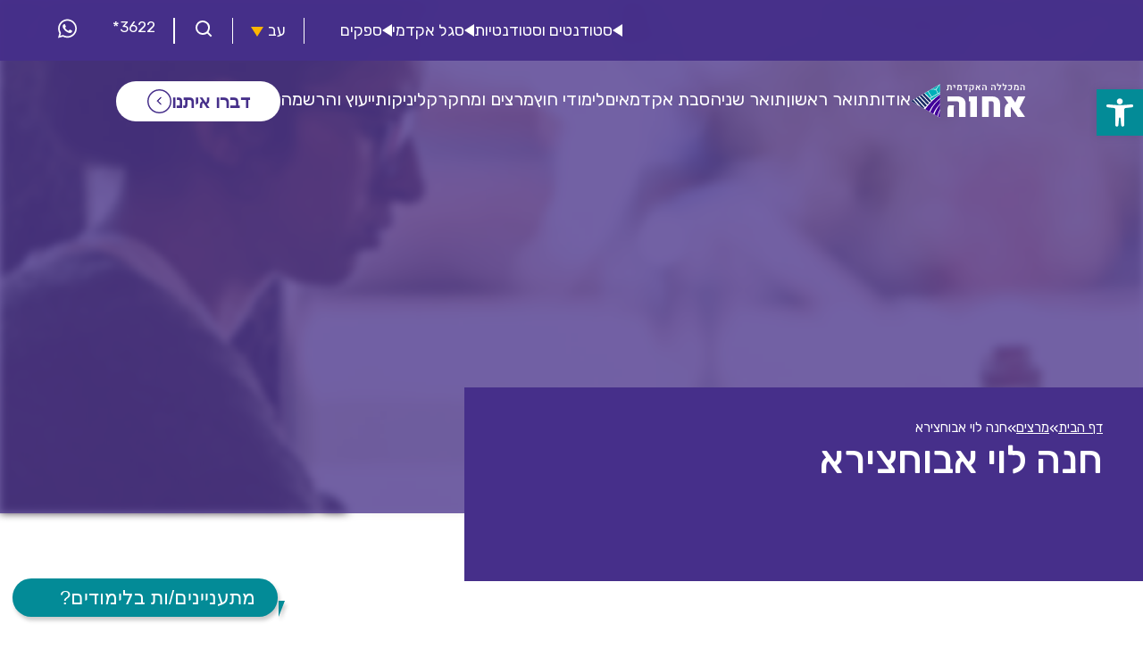

--- FILE ---
content_type: text/html; charset=UTF-8
request_url: https://www.achva.ac.il/professor/%D7%97%D7%A0%D7%94-%D7%9C%D7%95%D7%99-%D7%90%D7%91%D7%95%D7%97%D7%A6%D7%99%D7%A8%D7%90/
body_size: 46041
content:
<!doctype html>
<html dir="rtl" lang="he-IL">

<head>
	<meta charset="UTF-8">
<script>
var gform;gform||(document.addEventListener("gform_main_scripts_loaded",function(){gform.scriptsLoaded=!0}),document.addEventListener("gform/theme/scripts_loaded",function(){gform.themeScriptsLoaded=!0}),window.addEventListener("DOMContentLoaded",function(){gform.domLoaded=!0}),gform={domLoaded:!1,scriptsLoaded:!1,themeScriptsLoaded:!1,isFormEditor:()=>"function"==typeof InitializeEditor,callIfLoaded:function(o){return!(!gform.domLoaded||!gform.scriptsLoaded||!gform.themeScriptsLoaded&&!gform.isFormEditor()||(gform.isFormEditor()&&console.warn("The use of gform.initializeOnLoaded() is deprecated in the form editor context and will be removed in Gravity Forms 3.1."),o(),0))},initializeOnLoaded:function(o){gform.callIfLoaded(o)||(document.addEventListener("gform_main_scripts_loaded",()=>{gform.scriptsLoaded=!0,gform.callIfLoaded(o)}),document.addEventListener("gform/theme/scripts_loaded",()=>{gform.themeScriptsLoaded=!0,gform.callIfLoaded(o)}),window.addEventListener("DOMContentLoaded",()=>{gform.domLoaded=!0,gform.callIfLoaded(o)}))},hooks:{action:{},filter:{}},addAction:function(o,r,e,t){gform.addHook("action",o,r,e,t)},addFilter:function(o,r,e,t){gform.addHook("filter",o,r,e,t)},doAction:function(o){gform.doHook("action",o,arguments)},applyFilters:function(o){return gform.doHook("filter",o,arguments)},removeAction:function(o,r){gform.removeHook("action",o,r)},removeFilter:function(o,r,e){gform.removeHook("filter",o,r,e)},addHook:function(o,r,e,t,n){null==gform.hooks[o][r]&&(gform.hooks[o][r]=[]);var d=gform.hooks[o][r];null==n&&(n=r+"_"+d.length),gform.hooks[o][r].push({tag:n,callable:e,priority:t=null==t?10:t})},doHook:function(r,o,e){var t;if(e=Array.prototype.slice.call(e,1),null!=gform.hooks[r][o]&&((o=gform.hooks[r][o]).sort(function(o,r){return o.priority-r.priority}),o.forEach(function(o){"function"!=typeof(t=o.callable)&&(t=window[t]),"action"==r?t.apply(null,e):e[0]=t.apply(null,e)})),"filter"==r)return e[0]},removeHook:function(o,r,t,n){var e;null!=gform.hooks[o][r]&&(e=(e=gform.hooks[o][r]).filter(function(o,r,e){return!!(null!=n&&n!=o.tag||null!=t&&t!=o.priority)}),gform.hooks[o][r]=e)}});
</script>

	<meta name="viewport" content="width=device-width, initial-scale=1">
	<link rel="profile" href="https://gmpg.org/xfn/11">
	<meta name="google-site-verification" content="R6QeNG6vR74CaKRHfq3azgFW97FdbEt9LputjLLsmD0" />

<!-- Google Tag Manager -->
<script>(function(w,d,s,l,i){w[l]=w[l]||[];w[l].push({'gtm.start':
new Date().getTime(),event:'gtm.js'});var f=d.getElementsByTagName(s)[0],
j=d.createElement(s),dl=l!='dataLayer'?'&l='+l:'';j.async=true;j.src=
'https://www.googletagmanager.com/gtm.js?id='+i+dl;f.parentNode.insertBefore(j,f);
})(window,document,'script','dataLayer','GTM-NNCQK9D');</script>
<!-- End Google Tag Manager -->
</script><script data-cfasync="false" data-no-defer="1" data-no-minify="1" data-no-optimize="1">var ewww_webp_supported=!1;function check_webp_feature(A,e){var w;e=void 0!==e?e:function(){},ewww_webp_supported?e(ewww_webp_supported):((w=new Image).onload=function(){ewww_webp_supported=0<w.width&&0<w.height,e&&e(ewww_webp_supported)},w.onerror=function(){e&&e(!1)},w.src="data:image/webp;base64,"+{alpha:"UklGRkoAAABXRUJQVlA4WAoAAAAQAAAAAAAAAAAAQUxQSAwAAAARBxAR/Q9ERP8DAABWUDggGAAAABQBAJ0BKgEAAQAAAP4AAA3AAP7mtQAAAA=="}[A])}check_webp_feature("alpha");</script><script data-cfasync="false" data-no-defer="1" data-no-minify="1" data-no-optimize="1">var Arrive=function(c,w){"use strict";if(c.MutationObserver&&"undefined"!=typeof HTMLElement){var r,a=0,u=(r=HTMLElement.prototype.matches||HTMLElement.prototype.webkitMatchesSelector||HTMLElement.prototype.mozMatchesSelector||HTMLElement.prototype.msMatchesSelector,{matchesSelector:function(e,t){return e instanceof HTMLElement&&r.call(e,t)},addMethod:function(e,t,r){var a=e[t];e[t]=function(){return r.length==arguments.length?r.apply(this,arguments):"function"==typeof a?a.apply(this,arguments):void 0}},callCallbacks:function(e,t){t&&t.options.onceOnly&&1==t.firedElems.length&&(e=[e[0]]);for(var r,a=0;r=e[a];a++)r&&r.callback&&r.callback.call(r.elem,r.elem);t&&t.options.onceOnly&&1==t.firedElems.length&&t.me.unbindEventWithSelectorAndCallback.call(t.target,t.selector,t.callback)},checkChildNodesRecursively:function(e,t,r,a){for(var i,n=0;i=e[n];n++)r(i,t,a)&&a.push({callback:t.callback,elem:i}),0<i.childNodes.length&&u.checkChildNodesRecursively(i.childNodes,t,r,a)},mergeArrays:function(e,t){var r,a={};for(r in e)e.hasOwnProperty(r)&&(a[r]=e[r]);for(r in t)t.hasOwnProperty(r)&&(a[r]=t[r]);return a},toElementsArray:function(e){return e=void 0!==e&&("number"!=typeof e.length||e===c)?[e]:e}}),e=(l.prototype.addEvent=function(e,t,r,a){a={target:e,selector:t,options:r,callback:a,firedElems:[]};return this._beforeAdding&&this._beforeAdding(a),this._eventsBucket.push(a),a},l.prototype.removeEvent=function(e){for(var t,r=this._eventsBucket.length-1;t=this._eventsBucket[r];r--)e(t)&&(this._beforeRemoving&&this._beforeRemoving(t),(t=this._eventsBucket.splice(r,1))&&t.length&&(t[0].callback=null))},l.prototype.beforeAdding=function(e){this._beforeAdding=e},l.prototype.beforeRemoving=function(e){this._beforeRemoving=e},l),t=function(i,n){var o=new e,l=this,s={fireOnAttributesModification:!1};return o.beforeAdding(function(t){var e=t.target;e!==c.document&&e!==c||(e=document.getElementsByTagName("html")[0]);var r=new MutationObserver(function(e){n.call(this,e,t)}),a=i(t.options);r.observe(e,a),t.observer=r,t.me=l}),o.beforeRemoving(function(e){e.observer.disconnect()}),this.bindEvent=function(e,t,r){t=u.mergeArrays(s,t);for(var a=u.toElementsArray(this),i=0;i<a.length;i++)o.addEvent(a[i],e,t,r)},this.unbindEvent=function(){var r=u.toElementsArray(this);o.removeEvent(function(e){for(var t=0;t<r.length;t++)if(this===w||e.target===r[t])return!0;return!1})},this.unbindEventWithSelectorOrCallback=function(r){var a=u.toElementsArray(this),i=r,e="function"==typeof r?function(e){for(var t=0;t<a.length;t++)if((this===w||e.target===a[t])&&e.callback===i)return!0;return!1}:function(e){for(var t=0;t<a.length;t++)if((this===w||e.target===a[t])&&e.selector===r)return!0;return!1};o.removeEvent(e)},this.unbindEventWithSelectorAndCallback=function(r,a){var i=u.toElementsArray(this);o.removeEvent(function(e){for(var t=0;t<i.length;t++)if((this===w||e.target===i[t])&&e.selector===r&&e.callback===a)return!0;return!1})},this},i=new function(){var s={fireOnAttributesModification:!1,onceOnly:!1,existing:!1};function n(e,t,r){return!(!u.matchesSelector(e,t.selector)||(e._id===w&&(e._id=a++),-1!=t.firedElems.indexOf(e._id)))&&(t.firedElems.push(e._id),!0)}var c=(i=new t(function(e){var t={attributes:!1,childList:!0,subtree:!0};return e.fireOnAttributesModification&&(t.attributes=!0),t},function(e,i){e.forEach(function(e){var t=e.addedNodes,r=e.target,a=[];null!==t&&0<t.length?u.checkChildNodesRecursively(t,i,n,a):"attributes"===e.type&&n(r,i)&&a.push({callback:i.callback,elem:r}),u.callCallbacks(a,i)})})).bindEvent;return i.bindEvent=function(e,t,r){t=void 0===r?(r=t,s):u.mergeArrays(s,t);var a=u.toElementsArray(this);if(t.existing){for(var i=[],n=0;n<a.length;n++)for(var o=a[n].querySelectorAll(e),l=0;l<o.length;l++)i.push({callback:r,elem:o[l]});if(t.onceOnly&&i.length)return r.call(i[0].elem,i[0].elem);setTimeout(u.callCallbacks,1,i)}c.call(this,e,t,r)},i},o=new function(){var a={};function i(e,t){return u.matchesSelector(e,t.selector)}var n=(o=new t(function(){return{childList:!0,subtree:!0}},function(e,r){e.forEach(function(e){var t=e.removedNodes,e=[];null!==t&&0<t.length&&u.checkChildNodesRecursively(t,r,i,e),u.callCallbacks(e,r)})})).bindEvent;return o.bindEvent=function(e,t,r){t=void 0===r?(r=t,a):u.mergeArrays(a,t),n.call(this,e,t,r)},o};d(HTMLElement.prototype),d(NodeList.prototype),d(HTMLCollection.prototype),d(HTMLDocument.prototype),d(Window.prototype);var n={};return s(i,n,"unbindAllArrive"),s(o,n,"unbindAllLeave"),n}function l(){this._eventsBucket=[],this._beforeAdding=null,this._beforeRemoving=null}function s(e,t,r){u.addMethod(t,r,e.unbindEvent),u.addMethod(t,r,e.unbindEventWithSelectorOrCallback),u.addMethod(t,r,e.unbindEventWithSelectorAndCallback)}function d(e){e.arrive=i.bindEvent,s(i,e,"unbindArrive"),e.leave=o.bindEvent,s(o,e,"unbindLeave")}}(window,void 0),ewww_webp_supported=!1;function check_webp_feature(e,t){var r;ewww_webp_supported?t(ewww_webp_supported):((r=new Image).onload=function(){ewww_webp_supported=0<r.width&&0<r.height,t(ewww_webp_supported)},r.onerror=function(){t(!1)},r.src="data:image/webp;base64,"+{alpha:"UklGRkoAAABXRUJQVlA4WAoAAAAQAAAAAAAAAAAAQUxQSAwAAAARBxAR/Q9ERP8DAABWUDggGAAAABQBAJ0BKgEAAQAAAP4AAA3AAP7mtQAAAA==",animation:"UklGRlIAAABXRUJQVlA4WAoAAAASAAAAAAAAAAAAQU5JTQYAAAD/////AABBTk1GJgAAAAAAAAAAAAAAAAAAAGQAAABWUDhMDQAAAC8AAAAQBxAREYiI/gcA"}[e])}function ewwwLoadImages(e){if(e){for(var t=document.querySelectorAll(".batch-image img, .image-wrapper a, .ngg-pro-masonry-item a, .ngg-galleria-offscreen-seo-wrapper a"),r=0,a=t.length;r<a;r++)ewwwAttr(t[r],"data-src",t[r].getAttribute("data-webp")),ewwwAttr(t[r],"data-thumbnail",t[r].getAttribute("data-webp-thumbnail"));for(var i=document.querySelectorAll("div.woocommerce-product-gallery__image"),r=0,a=i.length;r<a;r++)ewwwAttr(i[r],"data-thumb",i[r].getAttribute("data-webp-thumb"))}for(var n=document.querySelectorAll("video"),r=0,a=n.length;r<a;r++)ewwwAttr(n[r],"poster",e?n[r].getAttribute("data-poster-webp"):n[r].getAttribute("data-poster-image"));for(var o,l=document.querySelectorAll("img.ewww_webp_lazy_load"),r=0,a=l.length;r<a;r++)e&&(ewwwAttr(l[r],"data-lazy-srcset",l[r].getAttribute("data-lazy-srcset-webp")),ewwwAttr(l[r],"data-srcset",l[r].getAttribute("data-srcset-webp")),ewwwAttr(l[r],"data-lazy-src",l[r].getAttribute("data-lazy-src-webp")),ewwwAttr(l[r],"data-src",l[r].getAttribute("data-src-webp")),ewwwAttr(l[r],"data-orig-file",l[r].getAttribute("data-webp-orig-file")),ewwwAttr(l[r],"data-medium-file",l[r].getAttribute("data-webp-medium-file")),ewwwAttr(l[r],"data-large-file",l[r].getAttribute("data-webp-large-file")),null!=(o=l[r].getAttribute("srcset"))&&!1!==o&&o.includes("R0lGOD")&&ewwwAttr(l[r],"src",l[r].getAttribute("data-lazy-src-webp"))),l[r].className=l[r].className.replace(/\bewww_webp_lazy_load\b/,"");for(var s=document.querySelectorAll(".ewww_webp"),r=0,a=s.length;r<a;r++)e?(ewwwAttr(s[r],"srcset",s[r].getAttribute("data-srcset-webp")),ewwwAttr(s[r],"src",s[r].getAttribute("data-src-webp")),ewwwAttr(s[r],"data-orig-file",s[r].getAttribute("data-webp-orig-file")),ewwwAttr(s[r],"data-medium-file",s[r].getAttribute("data-webp-medium-file")),ewwwAttr(s[r],"data-large-file",s[r].getAttribute("data-webp-large-file")),ewwwAttr(s[r],"data-large_image",s[r].getAttribute("data-webp-large_image")),ewwwAttr(s[r],"data-src",s[r].getAttribute("data-webp-src"))):(ewwwAttr(s[r],"srcset",s[r].getAttribute("data-srcset-img")),ewwwAttr(s[r],"src",s[r].getAttribute("data-src-img"))),s[r].className=s[r].className.replace(/\bewww_webp\b/,"ewww_webp_loaded");window.jQuery&&jQuery.fn.isotope&&jQuery.fn.imagesLoaded&&(jQuery(".fusion-posts-container-infinite").imagesLoaded(function(){jQuery(".fusion-posts-container-infinite").hasClass("isotope")&&jQuery(".fusion-posts-container-infinite").isotope()}),jQuery(".fusion-portfolio:not(.fusion-recent-works) .fusion-portfolio-wrapper").imagesLoaded(function(){jQuery(".fusion-portfolio:not(.fusion-recent-works) .fusion-portfolio-wrapper").isotope()}))}function ewwwWebPInit(e){ewwwLoadImages(e),ewwwNggLoadGalleries(e),document.arrive(".ewww_webp",function(){ewwwLoadImages(e)}),document.arrive(".ewww_webp_lazy_load",function(){ewwwLoadImages(e)}),document.arrive("videos",function(){ewwwLoadImages(e)}),"loading"==document.readyState?document.addEventListener("DOMContentLoaded",ewwwJSONParserInit):("undefined"!=typeof galleries&&ewwwNggParseGalleries(e),ewwwWooParseVariations(e))}function ewwwAttr(e,t,r){null!=r&&!1!==r&&e.setAttribute(t,r)}function ewwwJSONParserInit(){"undefined"!=typeof galleries&&check_webp_feature("alpha",ewwwNggParseGalleries),check_webp_feature("alpha",ewwwWooParseVariations)}function ewwwWooParseVariations(e){if(e)for(var t=document.querySelectorAll("form.variations_form"),r=0,a=t.length;r<a;r++){var i=t[r].getAttribute("data-product_variations"),n=!1;try{for(var o in i=JSON.parse(i))void 0!==i[o]&&void 0!==i[o].image&&(void 0!==i[o].image.src_webp&&(i[o].image.src=i[o].image.src_webp,n=!0),void 0!==i[o].image.srcset_webp&&(i[o].image.srcset=i[o].image.srcset_webp,n=!0),void 0!==i[o].image.full_src_webp&&(i[o].image.full_src=i[o].image.full_src_webp,n=!0),void 0!==i[o].image.gallery_thumbnail_src_webp&&(i[o].image.gallery_thumbnail_src=i[o].image.gallery_thumbnail_src_webp,n=!0),void 0!==i[o].image.thumb_src_webp&&(i[o].image.thumb_src=i[o].image.thumb_src_webp,n=!0));n&&ewwwAttr(t[r],"data-product_variations",JSON.stringify(i))}catch(e){}}}function ewwwNggParseGalleries(e){if(e)for(var t in galleries){var r=galleries[t];galleries[t].images_list=ewwwNggParseImageList(r.images_list)}}function ewwwNggLoadGalleries(e){e&&document.addEventListener("ngg.galleria.themeadded",function(e,t){window.ngg_galleria._create_backup=window.ngg_galleria.create,window.ngg_galleria.create=function(e,t){var r=$(e).data("id");return galleries["gallery_"+r].images_list=ewwwNggParseImageList(galleries["gallery_"+r].images_list),window.ngg_galleria._create_backup(e,t)}})}function ewwwNggParseImageList(e){for(var t in e){var r=e[t];if(void 0!==r["image-webp"]&&(e[t].image=r["image-webp"],delete e[t]["image-webp"]),void 0!==r["thumb-webp"]&&(e[t].thumb=r["thumb-webp"],delete e[t]["thumb-webp"]),void 0!==r.full_image_webp&&(e[t].full_image=r.full_image_webp,delete e[t].full_image_webp),void 0!==r.srcsets)for(var a in r.srcsets)nggSrcset=r.srcsets[a],void 0!==r.srcsets[a+"-webp"]&&(e[t].srcsets[a]=r.srcsets[a+"-webp"],delete e[t].srcsets[a+"-webp"]);if(void 0!==r.full_srcsets)for(var i in r.full_srcsets)nggFSrcset=r.full_srcsets[i],void 0!==r.full_srcsets[i+"-webp"]&&(e[t].full_srcsets[i]=r.full_srcsets[i+"-webp"],delete e[t].full_srcsets[i+"-webp"])}return e}check_webp_feature("alpha",ewwwWebPInit);</script><meta name='robots' content='index, follow, max-image-preview:large, max-snippet:-1, max-video-preview:-1' />
	<style>img:is([sizes="auto" i], [sizes^="auto," i]) { contain-intrinsic-size: 3000px 1500px }</style>
	
	<!-- This site is optimized with the Yoast SEO plugin v26.3 - https://yoast.com/wordpress/plugins/seo/ -->
	<title>חנה לוי אבוחצירא - מכללת אחוה</title>
	<link rel="canonical" href="https://www.achva.ac.il/professor/חנה-לוי-אבוחצירא/" />
	<meta property="og:locale" content="he_IL" />
	<meta property="og:type" content="article" />
	<meta property="og:title" content="חנה לוי אבוחצירא - מכללת אחוה" />
	<meta property="og:url" content="https://www.achva.ac.il/professor/חנה-לוי-אבוחצירא/" />
	<meta property="og:site_name" content="מכללת אחוה" />
	<meta property="article:modified_time" content="2025-01-23T12:22:49+00:00" />
	<meta name="twitter:card" content="summary_large_image" />
	<script type="application/ld+json" class="yoast-schema-graph">{"@context":"https://schema.org","@graph":[{"@type":"WebPage","@id":"https://www.achva.ac.il/professor/%d7%97%d7%a0%d7%94-%d7%9c%d7%95%d7%99-%d7%90%d7%91%d7%95%d7%97%d7%a6%d7%99%d7%a8%d7%90/","url":"https://www.achva.ac.il/professor/%d7%97%d7%a0%d7%94-%d7%9c%d7%95%d7%99-%d7%90%d7%91%d7%95%d7%97%d7%a6%d7%99%d7%a8%d7%90/","name":"חנה לוי אבוחצירא - מכללת אחוה","isPartOf":{"@id":"https://www.achva.ac.il/#website"},"datePublished":"2023-11-20T13:12:28+00:00","dateModified":"2025-01-23T12:22:49+00:00","breadcrumb":{"@id":"https://www.achva.ac.il/professor/%d7%97%d7%a0%d7%94-%d7%9c%d7%95%d7%99-%d7%90%d7%91%d7%95%d7%97%d7%a6%d7%99%d7%a8%d7%90/#breadcrumb"},"inLanguage":"he-IL","potentialAction":[{"@type":"ReadAction","target":["https://www.achva.ac.il/professor/%d7%97%d7%a0%d7%94-%d7%9c%d7%95%d7%99-%d7%90%d7%91%d7%95%d7%97%d7%a6%d7%99%d7%a8%d7%90/"]}]},{"@type":"BreadcrumbList","@id":"https://www.achva.ac.il/professor/%d7%97%d7%a0%d7%94-%d7%9c%d7%95%d7%99-%d7%90%d7%91%d7%95%d7%97%d7%a6%d7%99%d7%a8%d7%90/#breadcrumb","itemListElement":[{"@type":"ListItem","position":1,"name":"דף הבית","item":"https://www.achva.ac.il/"},{"@type":"ListItem","position":2,"name":"מרצים","item":"https://www.achva.ac.il/professors/"},{"@type":"ListItem","position":3,"name":"חנה לוי אבוחצירא"}]},{"@type":"WebSite","@id":"https://www.achva.ac.il/#website","url":"https://www.achva.ac.il/","name":"מכללת אחוה","description":"אתר מכללת אחוה","potentialAction":[{"@type":"SearchAction","target":{"@type":"EntryPoint","urlTemplate":"https://www.achva.ac.il/?s={search_term_string}"},"query-input":{"@type":"PropertyValueSpecification","valueRequired":true,"valueName":"search_term_string"}}],"inLanguage":"he-IL"}]}</script>
	<!-- / Yoast SEO plugin. -->


<link rel="alternate" type="application/rss+xml" title="מכללת אחוה &laquo; פיד‏" href="https://www.achva.ac.il/feed/" />
<link rel="alternate" type="application/rss+xml" title="מכללת אחוה &laquo; פיד תגובות‏" href="https://www.achva.ac.il/comments/feed/" />
<script>
window._wpemojiSettings = {"baseUrl":"https:\/\/s.w.org\/images\/core\/emoji\/16.0.1\/72x72\/","ext":".png","svgUrl":"https:\/\/s.w.org\/images\/core\/emoji\/16.0.1\/svg\/","svgExt":".svg","source":{"concatemoji":"https:\/\/www.achva.ac.il\/wp-includes\/js\/wp-emoji-release.min.js?ver=00b7c68b165968038539dd8669ab75a9"}};
/*! This file is auto-generated */
!function(s,n){var o,i,e;function c(e){try{var t={supportTests:e,timestamp:(new Date).valueOf()};sessionStorage.setItem(o,JSON.stringify(t))}catch(e){}}function p(e,t,n){e.clearRect(0,0,e.canvas.width,e.canvas.height),e.fillText(t,0,0);var t=new Uint32Array(e.getImageData(0,0,e.canvas.width,e.canvas.height).data),a=(e.clearRect(0,0,e.canvas.width,e.canvas.height),e.fillText(n,0,0),new Uint32Array(e.getImageData(0,0,e.canvas.width,e.canvas.height).data));return t.every(function(e,t){return e===a[t]})}function u(e,t){e.clearRect(0,0,e.canvas.width,e.canvas.height),e.fillText(t,0,0);for(var n=e.getImageData(16,16,1,1),a=0;a<n.data.length;a++)if(0!==n.data[a])return!1;return!0}function f(e,t,n,a){switch(t){case"flag":return n(e,"\ud83c\udff3\ufe0f\u200d\u26a7\ufe0f","\ud83c\udff3\ufe0f\u200b\u26a7\ufe0f")?!1:!n(e,"\ud83c\udde8\ud83c\uddf6","\ud83c\udde8\u200b\ud83c\uddf6")&&!n(e,"\ud83c\udff4\udb40\udc67\udb40\udc62\udb40\udc65\udb40\udc6e\udb40\udc67\udb40\udc7f","\ud83c\udff4\u200b\udb40\udc67\u200b\udb40\udc62\u200b\udb40\udc65\u200b\udb40\udc6e\u200b\udb40\udc67\u200b\udb40\udc7f");case"emoji":return!a(e,"\ud83e\udedf")}return!1}function g(e,t,n,a){var r="undefined"!=typeof WorkerGlobalScope&&self instanceof WorkerGlobalScope?new OffscreenCanvas(300,150):s.createElement("canvas"),o=r.getContext("2d",{willReadFrequently:!0}),i=(o.textBaseline="top",o.font="600 32px Arial",{});return e.forEach(function(e){i[e]=t(o,e,n,a)}),i}function t(e){var t=s.createElement("script");t.src=e,t.defer=!0,s.head.appendChild(t)}"undefined"!=typeof Promise&&(o="wpEmojiSettingsSupports",i=["flag","emoji"],n.supports={everything:!0,everythingExceptFlag:!0},e=new Promise(function(e){s.addEventListener("DOMContentLoaded",e,{once:!0})}),new Promise(function(t){var n=function(){try{var e=JSON.parse(sessionStorage.getItem(o));if("object"==typeof e&&"number"==typeof e.timestamp&&(new Date).valueOf()<e.timestamp+604800&&"object"==typeof e.supportTests)return e.supportTests}catch(e){}return null}();if(!n){if("undefined"!=typeof Worker&&"undefined"!=typeof OffscreenCanvas&&"undefined"!=typeof URL&&URL.createObjectURL&&"undefined"!=typeof Blob)try{var e="postMessage("+g.toString()+"("+[JSON.stringify(i),f.toString(),p.toString(),u.toString()].join(",")+"));",a=new Blob([e],{type:"text/javascript"}),r=new Worker(URL.createObjectURL(a),{name:"wpTestEmojiSupports"});return void(r.onmessage=function(e){c(n=e.data),r.terminate(),t(n)})}catch(e){}c(n=g(i,f,p,u))}t(n)}).then(function(e){for(var t in e)n.supports[t]=e[t],n.supports.everything=n.supports.everything&&n.supports[t],"flag"!==t&&(n.supports.everythingExceptFlag=n.supports.everythingExceptFlag&&n.supports[t]);n.supports.everythingExceptFlag=n.supports.everythingExceptFlag&&!n.supports.flag,n.DOMReady=!1,n.readyCallback=function(){n.DOMReady=!0}}).then(function(){return e}).then(function(){var e;n.supports.everything||(n.readyCallback(),(e=n.source||{}).concatemoji?t(e.concatemoji):e.wpemoji&&e.twemoji&&(t(e.twemoji),t(e.wpemoji)))}))}((window,document),window._wpemojiSettings);
</script>
<link rel='stylesheet' id='show-login-css' href='https://www.achva.ac.il/wp-content/plugins/miniorange-saml-20-single-sign-on/includes/css/show-login.css?version=4.1.3&#038;ver=00b7c68b165968038539dd8669ab75a9' media='all' />
<link rel='stylesheet' id='hide-login-css' href='https://www.achva.ac.il/wp-content/plugins/miniorange-saml-20-single-sign-on/includes/css/hide-login.css?version=4.1.3&#038;ver=00b7c68b165968038539dd8669ab75a9' media='all' />
<style id='wp-emoji-styles-inline-css'>

	img.wp-smiley, img.emoji {
		display: inline !important;
		border: none !important;
		box-shadow: none !important;
		height: 1em !important;
		width: 1em !important;
		margin: 0 0.07em !important;
		vertical-align: -0.1em !important;
		background: none !important;
		padding: 0 !important;
	}
</style>
<link rel='stylesheet' id='wp-block-library-rtl-css' href='https://www.achva.ac.il/wp-includes/css/dist/block-library/style-rtl.min.css?ver=00b7c68b165968038539dd8669ab75a9' media='all' />
<style id='classic-theme-styles-inline-css'>
/*! This file is auto-generated */
.wp-block-button__link{color:#fff;background-color:#32373c;border-radius:9999px;box-shadow:none;text-decoration:none;padding:calc(.667em + 2px) calc(1.333em + 2px);font-size:1.125em}.wp-block-file__button{background:#32373c;color:#fff;text-decoration:none}
</style>
<style id='global-styles-inline-css'>
:root{--wp--preset--aspect-ratio--square: 1;--wp--preset--aspect-ratio--4-3: 4/3;--wp--preset--aspect-ratio--3-4: 3/4;--wp--preset--aspect-ratio--3-2: 3/2;--wp--preset--aspect-ratio--2-3: 2/3;--wp--preset--aspect-ratio--16-9: 16/9;--wp--preset--aspect-ratio--9-16: 9/16;--wp--preset--color--black: #000000;--wp--preset--color--cyan-bluish-gray: #abb8c3;--wp--preset--color--white: #ffffff;--wp--preset--color--pale-pink: #f78da7;--wp--preset--color--vivid-red: #cf2e2e;--wp--preset--color--luminous-vivid-orange: #ff6900;--wp--preset--color--luminous-vivid-amber: #fcb900;--wp--preset--color--light-green-cyan: #7bdcb5;--wp--preset--color--vivid-green-cyan: #00d084;--wp--preset--color--pale-cyan-blue: #8ed1fc;--wp--preset--color--vivid-cyan-blue: #0693e3;--wp--preset--color--vivid-purple: #9b51e0;--wp--preset--gradient--vivid-cyan-blue-to-vivid-purple: linear-gradient(135deg,rgba(6,147,227,1) 0%,rgb(155,81,224) 100%);--wp--preset--gradient--light-green-cyan-to-vivid-green-cyan: linear-gradient(135deg,rgb(122,220,180) 0%,rgb(0,208,130) 100%);--wp--preset--gradient--luminous-vivid-amber-to-luminous-vivid-orange: linear-gradient(135deg,rgba(252,185,0,1) 0%,rgba(255,105,0,1) 100%);--wp--preset--gradient--luminous-vivid-orange-to-vivid-red: linear-gradient(135deg,rgba(255,105,0,1) 0%,rgb(207,46,46) 100%);--wp--preset--gradient--very-light-gray-to-cyan-bluish-gray: linear-gradient(135deg,rgb(238,238,238) 0%,rgb(169,184,195) 100%);--wp--preset--gradient--cool-to-warm-spectrum: linear-gradient(135deg,rgb(74,234,220) 0%,rgb(151,120,209) 20%,rgb(207,42,186) 40%,rgb(238,44,130) 60%,rgb(251,105,98) 80%,rgb(254,248,76) 100%);--wp--preset--gradient--blush-light-purple: linear-gradient(135deg,rgb(255,206,236) 0%,rgb(152,150,240) 100%);--wp--preset--gradient--blush-bordeaux: linear-gradient(135deg,rgb(254,205,165) 0%,rgb(254,45,45) 50%,rgb(107,0,62) 100%);--wp--preset--gradient--luminous-dusk: linear-gradient(135deg,rgb(255,203,112) 0%,rgb(199,81,192) 50%,rgb(65,88,208) 100%);--wp--preset--gradient--pale-ocean: linear-gradient(135deg,rgb(255,245,203) 0%,rgb(182,227,212) 50%,rgb(51,167,181) 100%);--wp--preset--gradient--electric-grass: linear-gradient(135deg,rgb(202,248,128) 0%,rgb(113,206,126) 100%);--wp--preset--gradient--midnight: linear-gradient(135deg,rgb(2,3,129) 0%,rgb(40,116,252) 100%);--wp--preset--font-size--small: 13px;--wp--preset--font-size--medium: 20px;--wp--preset--font-size--large: 36px;--wp--preset--font-size--x-large: 42px;--wp--preset--spacing--20: 0.44rem;--wp--preset--spacing--30: 0.67rem;--wp--preset--spacing--40: 1rem;--wp--preset--spacing--50: 1.5rem;--wp--preset--spacing--60: 2.25rem;--wp--preset--spacing--70: 3.38rem;--wp--preset--spacing--80: 5.06rem;--wp--preset--shadow--natural: 6px 6px 9px rgba(0, 0, 0, 0.2);--wp--preset--shadow--deep: 12px 12px 50px rgba(0, 0, 0, 0.4);--wp--preset--shadow--sharp: 6px 6px 0px rgba(0, 0, 0, 0.2);--wp--preset--shadow--outlined: 6px 6px 0px -3px rgba(255, 255, 255, 1), 6px 6px rgba(0, 0, 0, 1);--wp--preset--shadow--crisp: 6px 6px 0px rgba(0, 0, 0, 1);}:where(.is-layout-flex){gap: 0.5em;}:where(.is-layout-grid){gap: 0.5em;}body .is-layout-flex{display: flex;}.is-layout-flex{flex-wrap: wrap;align-items: center;}.is-layout-flex > :is(*, div){margin: 0;}body .is-layout-grid{display: grid;}.is-layout-grid > :is(*, div){margin: 0;}:where(.wp-block-columns.is-layout-flex){gap: 2em;}:where(.wp-block-columns.is-layout-grid){gap: 2em;}:where(.wp-block-post-template.is-layout-flex){gap: 1.25em;}:where(.wp-block-post-template.is-layout-grid){gap: 1.25em;}.has-black-color{color: var(--wp--preset--color--black) !important;}.has-cyan-bluish-gray-color{color: var(--wp--preset--color--cyan-bluish-gray) !important;}.has-white-color{color: var(--wp--preset--color--white) !important;}.has-pale-pink-color{color: var(--wp--preset--color--pale-pink) !important;}.has-vivid-red-color{color: var(--wp--preset--color--vivid-red) !important;}.has-luminous-vivid-orange-color{color: var(--wp--preset--color--luminous-vivid-orange) !important;}.has-luminous-vivid-amber-color{color: var(--wp--preset--color--luminous-vivid-amber) !important;}.has-light-green-cyan-color{color: var(--wp--preset--color--light-green-cyan) !important;}.has-vivid-green-cyan-color{color: var(--wp--preset--color--vivid-green-cyan) !important;}.has-pale-cyan-blue-color{color: var(--wp--preset--color--pale-cyan-blue) !important;}.has-vivid-cyan-blue-color{color: var(--wp--preset--color--vivid-cyan-blue) !important;}.has-vivid-purple-color{color: var(--wp--preset--color--vivid-purple) !important;}.has-black-background-color{background-color: var(--wp--preset--color--black) !important;}.has-cyan-bluish-gray-background-color{background-color: var(--wp--preset--color--cyan-bluish-gray) !important;}.has-white-background-color{background-color: var(--wp--preset--color--white) !important;}.has-pale-pink-background-color{background-color: var(--wp--preset--color--pale-pink) !important;}.has-vivid-red-background-color{background-color: var(--wp--preset--color--vivid-red) !important;}.has-luminous-vivid-orange-background-color{background-color: var(--wp--preset--color--luminous-vivid-orange) !important;}.has-luminous-vivid-amber-background-color{background-color: var(--wp--preset--color--luminous-vivid-amber) !important;}.has-light-green-cyan-background-color{background-color: var(--wp--preset--color--light-green-cyan) !important;}.has-vivid-green-cyan-background-color{background-color: var(--wp--preset--color--vivid-green-cyan) !important;}.has-pale-cyan-blue-background-color{background-color: var(--wp--preset--color--pale-cyan-blue) !important;}.has-vivid-cyan-blue-background-color{background-color: var(--wp--preset--color--vivid-cyan-blue) !important;}.has-vivid-purple-background-color{background-color: var(--wp--preset--color--vivid-purple) !important;}.has-black-border-color{border-color: var(--wp--preset--color--black) !important;}.has-cyan-bluish-gray-border-color{border-color: var(--wp--preset--color--cyan-bluish-gray) !important;}.has-white-border-color{border-color: var(--wp--preset--color--white) !important;}.has-pale-pink-border-color{border-color: var(--wp--preset--color--pale-pink) !important;}.has-vivid-red-border-color{border-color: var(--wp--preset--color--vivid-red) !important;}.has-luminous-vivid-orange-border-color{border-color: var(--wp--preset--color--luminous-vivid-orange) !important;}.has-luminous-vivid-amber-border-color{border-color: var(--wp--preset--color--luminous-vivid-amber) !important;}.has-light-green-cyan-border-color{border-color: var(--wp--preset--color--light-green-cyan) !important;}.has-vivid-green-cyan-border-color{border-color: var(--wp--preset--color--vivid-green-cyan) !important;}.has-pale-cyan-blue-border-color{border-color: var(--wp--preset--color--pale-cyan-blue) !important;}.has-vivid-cyan-blue-border-color{border-color: var(--wp--preset--color--vivid-cyan-blue) !important;}.has-vivid-purple-border-color{border-color: var(--wp--preset--color--vivid-purple) !important;}.has-vivid-cyan-blue-to-vivid-purple-gradient-background{background: var(--wp--preset--gradient--vivid-cyan-blue-to-vivid-purple) !important;}.has-light-green-cyan-to-vivid-green-cyan-gradient-background{background: var(--wp--preset--gradient--light-green-cyan-to-vivid-green-cyan) !important;}.has-luminous-vivid-amber-to-luminous-vivid-orange-gradient-background{background: var(--wp--preset--gradient--luminous-vivid-amber-to-luminous-vivid-orange) !important;}.has-luminous-vivid-orange-to-vivid-red-gradient-background{background: var(--wp--preset--gradient--luminous-vivid-orange-to-vivid-red) !important;}.has-very-light-gray-to-cyan-bluish-gray-gradient-background{background: var(--wp--preset--gradient--very-light-gray-to-cyan-bluish-gray) !important;}.has-cool-to-warm-spectrum-gradient-background{background: var(--wp--preset--gradient--cool-to-warm-spectrum) !important;}.has-blush-light-purple-gradient-background{background: var(--wp--preset--gradient--blush-light-purple) !important;}.has-blush-bordeaux-gradient-background{background: var(--wp--preset--gradient--blush-bordeaux) !important;}.has-luminous-dusk-gradient-background{background: var(--wp--preset--gradient--luminous-dusk) !important;}.has-pale-ocean-gradient-background{background: var(--wp--preset--gradient--pale-ocean) !important;}.has-electric-grass-gradient-background{background: var(--wp--preset--gradient--electric-grass) !important;}.has-midnight-gradient-background{background: var(--wp--preset--gradient--midnight) !important;}.has-small-font-size{font-size: var(--wp--preset--font-size--small) !important;}.has-medium-font-size{font-size: var(--wp--preset--font-size--medium) !important;}.has-large-font-size{font-size: var(--wp--preset--font-size--large) !important;}.has-x-large-font-size{font-size: var(--wp--preset--font-size--x-large) !important;}
:where(.wp-block-post-template.is-layout-flex){gap: 1.25em;}:where(.wp-block-post-template.is-layout-grid){gap: 1.25em;}
:where(.wp-block-columns.is-layout-flex){gap: 2em;}:where(.wp-block-columns.is-layout-grid){gap: 2em;}
:root :where(.wp-block-pullquote){font-size: 1.5em;line-height: 1.6;}
</style>
<link rel='stylesheet' id='mo_saml_admin_settings_style-css' href='https://www.achva.ac.il/wp-content/plugins/miniorange-saml-20-single-sign-on/includes/css/jquery.ui.css?ver=00b7c68b165968038539dd8669ab75a9' media='all' />
<link rel='stylesheet' id='woocommerce-layout-rtl-css' href='https://www.achva.ac.il/wp-content/plugins/woocommerce/assets/css/woocommerce-layout-rtl.css?ver=10.3.7' media='all' />
<link rel='stylesheet' id='woocommerce-smallscreen-rtl-css' href='https://www.achva.ac.il/wp-content/plugins/woocommerce/assets/css/woocommerce-smallscreen-rtl.css?ver=10.3.7' media='only screen and (max-width: 768px)' />
<link rel='stylesheet' id='woocommerce-general-rtl-css' href='https://www.achva.ac.il/wp-content/plugins/woocommerce/assets/css/woocommerce-rtl.css?ver=10.3.7' media='all' />
<style id='woocommerce-inline-inline-css'>
.woocommerce form .form-row .required { visibility: visible; }
</style>
<link rel='stylesheet' id='pojo-a11y-css' href='https://www.achva.ac.il/wp-content/plugins/pojo-accessibility/modules/legacy/assets/css/style.min.css?ver=1.0.0' media='all' />
<link rel='stylesheet' id='brands-styles-css' href='https://www.achva.ac.il/wp-content/plugins/woocommerce/assets/css/brands.css?ver=10.3.7' media='all' />
<link rel='stylesheet' id='select2-css' href='https://www.achva.ac.il/wp-content/themes/achva/assets/css/select2.min.css?ver=2.7.2' media='all' />
<link rel='stylesheet' id='achva-style-css' href='https://www.achva.ac.il/wp-content/themes/achva/assets/css/style.min.css?ver=2.7.2' media='all' />
<link rel='stylesheet' id='swiper-css-css' href='https://www.achva.ac.il/wp-content/themes/achva/assets/css/swiper-bundle.min.css?ver=2.7.2' media='all' />
<link rel='stylesheet' id='heateor_sss_frontend_css-css' href='https://www.achva.ac.il/wp-content/plugins/sassy-social-share/public/css/sassy-social-share-public.css?ver=3.3.79' media='all' />
<style id='heateor_sss_frontend_css-inline-css'>
.heateor_sss_button_instagram span.heateor_sss_svg,a.heateor_sss_instagram span.heateor_sss_svg{background:radial-gradient(circle at 30% 107%,#fdf497 0,#fdf497 5%,#fd5949 45%,#d6249f 60%,#285aeb 90%)}.heateor_sss_horizontal_sharing .heateor_sss_svg,.heateor_sss_standard_follow_icons_container .heateor_sss_svg{color:#fff;border-width:0px;border-style:solid;border-color:transparent}.heateor_sss_horizontal_sharing .heateorSssTCBackground{color:#666}.heateor_sss_horizontal_sharing span.heateor_sss_svg:hover,.heateor_sss_standard_follow_icons_container span.heateor_sss_svg:hover{border-color:transparent;}.heateor_sss_vertical_sharing span.heateor_sss_svg,.heateor_sss_floating_follow_icons_container span.heateor_sss_svg{color:#fff;border-width:0px;border-style:solid;border-color:transparent;}.heateor_sss_vertical_sharing .heateorSssTCBackground{color:#666;}.heateor_sss_vertical_sharing span.heateor_sss_svg:hover,.heateor_sss_floating_follow_icons_container span.heateor_sss_svg:hover{border-color:transparent;}@media screen and (max-width:783px) {.heateor_sss_vertical_sharing{display:none!important}}div.heateor_sss_mobile_footer{display:none;}@media screen and (max-width:783px){div.heateor_sss_bottom_sharing .heateorSssTCBackground{background-color:white}div.heateor_sss_bottom_sharing{width:100%!important;left:0!important;}div.heateor_sss_bottom_sharing a{width:16.666666666667% !important;}div.heateor_sss_bottom_sharing .heateor_sss_svg{width: 100% !important;}div.heateor_sss_bottom_sharing div.heateorSssTotalShareCount{font-size:1em!important;line-height:21px!important}div.heateor_sss_bottom_sharing div.heateorSssTotalShareText{font-size:.7em!important;line-height:0px!important}div.heateor_sss_mobile_footer{display:block;height:30px;}.heateor_sss_bottom_sharing{padding:0!important;display:block!important;width:auto!important;bottom:-2px!important;top: auto!important;}.heateor_sss_bottom_sharing .heateor_sss_square_count{line-height:inherit;}.heateor_sss_bottom_sharing .heateorSssSharingArrow{display:none;}.heateor_sss_bottom_sharing .heateorSssTCBackground{margin-right:1.1em!important}}
</style>
<script src="https://www.achva.ac.il/wp-includes/js/jquery/jquery.min.js?ver=3.7.1" id="jquery-core-js"></script>
<script src="https://www.achva.ac.il/wp-includes/js/jquery/jquery-migrate.min.js?ver=3.4.1" id="jquery-migrate-js"></script>
<script src="https://www.achva.ac.il/wp-content/plugins/miniorange-saml-20-single-sign-on/includes/js/settings.js?ver=00b7c68b165968038539dd8669ab75a9" id="mo_saml_admin_settings_script_widget-js"></script>
<script src="https://www.achva.ac.il/wp-content/plugins/woocommerce/assets/js/jquery-blockui/jquery.blockUI.min.js?ver=2.7.0-wc.10.3.7" id="wc-jquery-blockui-js" defer data-wp-strategy="defer"></script>
<script src="https://www.achva.ac.il/wp-content/plugins/woocommerce/assets/js/js-cookie/js.cookie.min.js?ver=2.1.4-wc.10.3.7" id="wc-js-cookie-js" defer data-wp-strategy="defer"></script>
<script id="woocommerce-js-extra">
var woocommerce_params = {"ajax_url":"\/wp-admin\/admin-ajax.php","wc_ajax_url":"\/?wc-ajax=%%endpoint%%","i18n_password_show":"\u05dc\u05d4\u05e6\u05d9\u05d2 \u05e1\u05d9\u05e1\u05de\u05d4","i18n_password_hide":"\u05dc\u05d4\u05e1\u05ea\u05d9\u05e8 \u05e1\u05d9\u05e1\u05de\u05d4"};
</script>
<script src="https://www.achva.ac.il/wp-content/plugins/woocommerce/assets/js/frontend/woocommerce.min.js?ver=10.3.7" id="woocommerce-js" defer data-wp-strategy="defer"></script>
<script src="https://www.achva.ac.il/wp-content/themes/achva/assets/js/select2.min.js?ver=2.7.2" id="select2-js"></script>
<script src="https://www.achva.ac.il/wp-content/themes/achva/assets/js/swiper-bundle.min.js?ver=2.7.2" id="swiper-js-js"></script>
<script src="https://www.achva.ac.il/wp-content/plugins/woo-pelecard-gateway/assets/js/checkout.min.js?ver=1.0.0" id="wppc-checkout-js"></script>
<link rel="https://api.w.org/" href="https://www.achva.ac.il/wp-json/" /><link rel="EditURI" type="application/rsd+xml" title="RSD" href="https://www.achva.ac.il/xmlrpc.php?rsd" />

<link rel='shortlink' href='https://www.achva.ac.il/?p=12203' />
<link rel="alternate" title="oEmbed (JSON)" type="application/json+oembed" href="https://www.achva.ac.il/wp-json/oembed/1.0/embed?url=https%3A%2F%2Fwww.achva.ac.il%2Fprofessor%2F%25d7%2597%25d7%25a0%25d7%2594-%25d7%259c%25d7%2595%25d7%2599-%25d7%2590%25d7%2591%25d7%2595%25d7%2597%25d7%25a6%25d7%2599%25d7%25a8%25d7%2590%2F" />
<link rel="alternate" title="oEmbed (XML)" type="text/xml+oembed" href="https://www.achva.ac.il/wp-json/oembed/1.0/embed?url=https%3A%2F%2Fwww.achva.ac.il%2Fprofessor%2F%25d7%2597%25d7%25a0%25d7%2594-%25d7%259c%25d7%2595%25d7%2599-%25d7%2590%25d7%2591%25d7%2595%25d7%2597%25d7%25a6%25d7%2599%25d7%25a8%25d7%2590%2F&#038;format=xml" />
<style type="text/css">
#pojo-a11y-toolbar .pojo-a11y-toolbar-toggle a{ background-color: #038b97;	color: #ffffff;}
#pojo-a11y-toolbar .pojo-a11y-toolbar-overlay, #pojo-a11y-toolbar .pojo-a11y-toolbar-overlay ul.pojo-a11y-toolbar-items.pojo-a11y-links{ border-color: #038b97;}
body.pojo-a11y-focusable a:focus{ outline-style: solid !important;	outline-width: 1px !important;	outline-color: #FF0000 !important;}
#pojo-a11y-toolbar{ top: 100px !important;}
#pojo-a11y-toolbar .pojo-a11y-toolbar-overlay{ background-color: #ffffff;}
#pojo-a11y-toolbar .pojo-a11y-toolbar-overlay ul.pojo-a11y-toolbar-items li.pojo-a11y-toolbar-item a, #pojo-a11y-toolbar .pojo-a11y-toolbar-overlay p.pojo-a11y-toolbar-title{ color: #333333;}
#pojo-a11y-toolbar .pojo-a11y-toolbar-overlay ul.pojo-a11y-toolbar-items li.pojo-a11y-toolbar-item a.active{ background-color: #038b97;	color: #ffffff;}
@media (max-width: 767px) { #pojo-a11y-toolbar { top: 110px !important; } }</style>	<noscript><style>.woocommerce-product-gallery{ opacity: 1 !important; }</style></noscript>
	</head>

<body class="rtl wp-singular professor-template-default single single-professor postid-12203 wp-theme-achva theme-achva woocommerce-no-js">
<script data-cfasync="false" data-no-defer="1" data-no-minify="1" data-no-optimize="1">if(typeof ewww_webp_supported==="undefined"){var ewww_webp_supported=!1}if(ewww_webp_supported){document.body.classList.add("webp-support")}</script>

	<!-- Google Tag Manager (noscript) -->
<noscript><iframe src="https://www.googletagmanager.com/ns.html?id=GTM-NNCQK9D"
height="0" width="0" style="display:none;visibility:hidden"></iframe></noscript>
<!-- End Google Tag Manager (noscript) -->
	<div id="page" class="site">
		<a class="skip-link screen-reader-text" href="#main">דלג אל התוכן</a>

		<script >console.log(null)</script>					<header id="header" class="">
				<div class="bg-img" style='background-image: url(https://www.achva.ac.il/wp-content/uploads/2023/12/3.jpg); filter: blur(5px);'></div>

				<div class="header-strips-wrapper ">
					
										<div class="header-strip-top boxed">

						<div class="mobile-logo">
															<a href="https://www.achva.ac.il" title="המכללה האקדמית אחווה - עבור לדף הבית">
									<img src="[data-uri]" class="header-logo-mobile ewww_webp" alt="לוגו האתר" data-src-img="https://www.achva.ac.il/wp-content/uploads/2022/12/logonew.png" data-src-webp="https://www.achva.ac.il/wp-content/uploads/2022/12/logonew.png.webp" data-eio="j" /><noscript><img src="https://www.achva.ac.il/wp-content/uploads/2022/12/logonew.png" class="header-logo-mobile" alt="לוגו האתר" /></noscript>
								</a>
													</div><!-- .mobile-logo -->

						<div class="header-btns">
							<div class="login-menu">
																	<span class="login">
										<a href="https://www.achva.ac.il/%d7%a2%d7%9e%d7%95%d7%93-%d7%94%d7%96%d7%93%d7%94%d7%95%d7%aa-%d7%a1%d7%98%d7%95%d7%93%d7%a0%d7%98%d7%99%d7%9d/" title="סטודנטים וסטודנטיות">סטודנטים וסטודנטיות</a>
									</span>
																									<span class="login">
										<a href="https://www.achva.ac.il/%d7%9b%d7%a0%d7%99%d7%a1%d7%aa-%d7%a1%d7%92%d7%9c-%d7%90%d7%a7%d7%93%d7%9e%d7%99/" title="סגל אקדמי">סגל אקדמי</a>
									</span>
																									<span class="login">
										<a href="https://www.achva.ac.il/%d7%a1%d7%a4%d7%a7%d7%99%d7%9d/" title="ספקים">ספקים</a>
									</span>
															</div>
							<div class="search-contact-menu">
								<div class="user-status">
									<script >console.log(false)</script>								</div>
								<div class="lang-switch-wrap">
									<div class="language-links-menu"><ul id="language-menu" class="language-links-menu"><li id="menu-item-3310" class="menu-item menu-item-type-custom menu-item-object-custom menu-item-has-children menu-item-3310"><a>עב</a>
<ul class="sub-menu">
	<li id="menu-item-3311" class="menu-item menu-item-type-custom menu-item-object-custom menu-item-3311"><a href="/en">English</a></li>
	<li id="menu-item-3312" class="menu-item menu-item-type-custom menu-item-object-custom menu-item-3312"><a href="/ar">عربيه</a></li>
</ul>
</li>
<li><button class="sub-menu-button" aria-label= סגור ><svg style="fill: #ffff;" xmlns="http://www.w3.org/2000/svg" xmlns:xlink="http://www.w3.org/1999/xlink" width="40" height="40" viewBox="0 0 40 40">
	<defs>
	  <clipPath id="clip-path">
		<rect id="Rectangle_14" data-name="Rectangle 14" width="40" height="40" transform="translate(308 396)" fill="#ffff"/>
	  </clipPath>
	</defs>
	<g id="Mask_Group_31951" data-name="Mask Group 31951" transform="translate(-308 -396)" clip-path="url(#clip-path)">
	  <path id="close" d="M23.665,20.016,39.24,4.441A2.591,2.591,0,1,0,35.575.776L20,16.352,4.425.776A2.591,2.591,0,0,0,.76,4.441L16.335,20.016.76,35.592a2.591,2.591,0,1,0,3.664,3.664L20,23.681,35.575,39.256a2.591,2.591,0,1,0,3.664-3.664Zm0,0" transform="translate(308 395.984)"/>
	</g>
  </svg></button></li></ul></div>								</div>
								<div class="search-btn-wrap">
									<button class="header-search-btn" title="פתח חלון  חיפוש">
										<svg xmlns="http://www.w3.org/2000/svg" xmlns:xlink="http://www.w3.org/1999/xlink" width="40" height="40" viewBox="0 0 40 40">
											<defs>
												<clipPath id="clip-path">
													<rect id="Rectangle_14" data-name="Rectangle 14" width="40" height="40" transform="translate(308 216)" fill="#2b2b2b" />
												</clipPath>
												<clipPath id="clip-path-2">
													<rect id="Rectangle_4201" data-name="Rectangle 4201" width="40" height="40" transform="translate(265 35)" fill="#2b2b2b" />
												</clipPath>
											</defs>
											<g id="Mask_Group_31919" data-name="Mask Group 31919" transform="translate(-308 -216)" clip-path="url(#clip-path)">
												<g id="Mask_Group_66" data-name="Mask Group 66" transform="translate(43 181)" clip-path="url(#clip-path-2)">
													<g id="search" transform="translate(-148.333 -1.667)">
														<path id="search_2_" data-name="search (2)" d="M18.333,28.333a10.29,10.29,0,0,0,5.147-1.287,9.435,9.435,0,0,0,3.567-3.6,10.232,10.232,0,0,0,1.287-5.117,10.29,10.29,0,0,0-1.287-5.147A9.228,9.228,0,0,0,23.48,9.62a10.29,10.29,0,0,0-5.147-1.287A10.232,10.232,0,0,0,13.217,9.62a9.435,9.435,0,0,0-3.6,3.567,10.29,10.29,0,0,0-1.287,5.147A10.232,10.232,0,0,0,9.62,23.45a9.648,9.648,0,0,0,3.6,3.6A10.232,10.232,0,0,0,18.333,28.333Zm0,3.333A13.287,13.287,0,0,1,5,18.333a13,13,0,0,1,1.783-6.7A13.287,13.287,0,0,1,18.333,5a13,13,0,0,1,6.695,1.783,13.335,13.335,0,0,1-6.695,24.883Zm15,4.035L24.3,26.667,26.667,24.3,35.7,33.333Z" transform="translate(413.333 36.667)" fill="#2b2b2b" />
													</g>
												</g>
											</g>
										</svg>
									</button>

									<div class="search-modal modal-bg focus-modal">
										<div class="modal">
											<button class="close-modal" title="סגור דיאלוג חיפוש">
												<svg xmlns=" http://www.w3.org/2000/svg" xmlns:xlink="http://www.w3.org/1999/xlink" width="40" height="40" viewBox="0 0 40 40">
													<defs>
														<clipPath id="clip-path">
															<rect id="Rectangle_14" data-name="Rectangle 14" width="40" height="40" transform="translate(308 396)" fill="#efefef" />
														</clipPath>
													</defs>
													<g id="Mask_Group_31951" data-name="Mask Group 31951" transform="translate(-308 -396)" clip-path="url(#clip-path)">
														<path id="close" d="M23.665,20.016,39.24,4.441A2.591,2.591,0,1,0,35.575.776L20,16.352,4.425.776A2.591,2.591,0,0,0,.76,4.441L16.335,20.016.76,35.592a2.591,2.591,0,1,0,3.664,3.664L20,23.681,35.575,39.256a2.591,2.591,0,1,0,3.664-3.664Zm0,0" transform="translate(308 395.984)" />
													</g>
												</svg>
											</button>
											<div class="modal-body">
												<form action="https://www.achva.ac.il/" method="GET" role="search">
													<div class="search-header-container">
														<label class="search-label">
															הכניסו את החיפוש														</label>
														<div class="input-wrapper">
															<input type="text" name="s" value="" class="search-input" placeholder="איך אפשר לעזור ?">
															<button type="submit" aria-label="חפש">
																<svg xmlns=" http://www.w3.org/2000/svg" xmlns:xlink="http://www.w3.org/1999/xlink" width="40" height="40" viewBox="0 0 40 40">
																	<defs>
																		<clipPath id="clip-path">
																			<rect id="Rectangle_14" data-name="Rectangle 14" width="40" height="40" transform="translate(308 216)" fill="#038B97" />
																		</clipPath>
																		<clipPath id="clip-path-2">
																			<rect id="Rectangle_4201" data-name="Rectangle 4201" width="40" height="40" transform="translate(265 35)" fill="#038B97" />
																		</clipPath>
																	</defs>
																	<g id="Mask_Group_31919" data-name="Mask Group 31919" transform="translate(-308 -216)" clip-path="url(#clip-path)">
																		<g id="Mask_Group_66" data-name="Mask Group 66" transform="translate(43 181)" clip-path="url(#clip-path-2)">
																			<g id="search" transform="translate(-148.333 -1.667)">
																				<path id="search_2_" data-name="search (2)" d="M18.333,28.333a10.29,10.29,0,0,0,5.147-1.287,9.435,9.435,0,0,0,3.567-3.6,10.232,10.232,0,0,0,1.287-5.117,10.29,10.29,0,0,0-1.287-5.147A9.228,9.228,0,0,0,23.48,9.62a10.29,10.29,0,0,0-5.147-1.287A10.232,10.232,0,0,0,13.217,9.62a9.435,9.435,0,0,0-3.6,3.567,10.29,10.29,0,0,0-1.287,5.147A10.232,10.232,0,0,0,9.62,23.45a9.648,9.648,0,0,0,3.6,3.6A10.232,10.232,0,0,0,18.333,28.333Zm0,3.333A13.287,13.287,0,0,1,5,18.333a13,13,0,0,1,1.783-6.7A13.287,13.287,0,0,1,18.333,5a13,13,0,0,1,6.695,1.783,13.335,13.335,0,0,1-6.695,24.883Zm15,4.035L24.3,26.667,26.667,24.3,35.7,33.333Z" transform="translate(413.333 36.667)" fill="#038B97" />
																			</g>
																		</g>
																	</g>
																</svg>
															</button>
														</div>
													</div>
												</form>
											</div>
										</div>
									</div>
								</div>
																	<div class="phone-btn force-ltr">
										<a href="tel:*3622" title="חייג אלינו" class="phone-desktop-btn">
											*3622										</a>
										<a href="tel:*3622" title="חייג אלינו" class="phone-mobile-btn">
											<svg xmlns="http://www.w3.org/2000/svg" id="Group_33346" data-name="Group 33346" width="27.531" height="27.531" viewBox="0 0 27.531 27.531">
												<path id="Path_15585" data-name="Path 15585" d="M0,0H27.531V27.531H0Z" fill="none" />
												<path id="Path_15586" data-name="Path 15586" d="M5.294,4H9.883l2.294,5.736L9.309,11.456a12.618,12.618,0,0,0,5.736,5.736l1.721-2.868L22.5,16.618v4.589A2.294,2.294,0,0,1,20.207,23.5,18.354,18.354,0,0,1,3,6.294,2.294,2.294,0,0,1,5.294,4" transform="translate(0.441 0.589)" fill="none" stroke="#fff" stroke-linecap="round" stroke-linejoin="round" stroke-width="1.5" />
											</svg>
										</a>
									</div>
																									<div class="whatsapp-btn">
										<a href="https://wa.me/972549926094" title="שלח לנו הודעה בווטסאפ" class="whatsapp-mobile-btn" target="_blank">
											<svg xmlns="http://www.w3.org/2000/svg" height="16" width="14" viewBox="0 0 448 512">
												<path d="M380.9 97.1C339 55.1 283.2 32 223.9 32c-122.4 0-222 99.6-222 222 0 39.1 10.2 77.3 29.6 111L0 480l117.7-30.9c32.4 17.7 68.9 27 106.1 27h.1c122.3 0 224.1-99.6 224.1-222 0-59.3-25.2-115-67.1-157zm-157 341.6c-33.2 0-65.7-8.9-94-25.7l-6.7-4-69.8 18.3L72 359.2l-4.4-7c-18.5-29.4-28.2-63.3-28.2-98.2 0-101.7 82.8-184.5 184.6-184.5 49.3 0 95.6 19.2 130.4 54.1 34.8 34.9 56.2 81.2 56.1 130.5 0 101.8-84.9 184.6-186.6 184.6zm101.2-138.2c-5.5-2.8-32.8-16.2-37.9-18-5.1-1.9-8.8-2.8-12.5 2.8-3.7 5.6-14.3 18-17.6 21.8-3.2 3.7-6.5 4.2-12 1.4-32.6-16.3-54-29.1-75.5-66-5.7-9.8 5.7-9.1 16.3-30.3 1.8-3.7 .9-6.9-.5-9.7-1.4-2.8-12.5-30.1-17.1-41.2-4.5-10.8-9.1-9.3-12.5-9.5-3.2-.2-6.9-.2-10.6-.2-3.7 0-9.7 1.4-14.8 6.9-5.1 5.6-19.4 19-19.4 46.3 0 27.3 19.9 53.7 22.6 57.4 2.8 3.7 39.1 59.7 94.8 83.8 35.2 15.2 49 16.5 66.6 13.9 10.7-1.6 32.8-13.4 37.4-26.4 4.6-13 4.6-24.1 3.2-26.4-1.3-2.5-5-3.9-10.5-6.6z" />
											</svg>
										</a>
									</div>
															</div>
						</div>

						<div class="drop-down-menu-button-wrapper">
							<button class="drop-down-menu-button-open" aria-label="פתח תפריט">
								<svg xmlns="http://www.w3.org/2000/svg" width="30.266" height="20.982" viewBox="0 0 30.266 20.982">
									<g id="Group_32989" data-name="Group 32989" transform="translate(-14.867 -11.5)">
										<g id="Layer_1" transform="translate(14.867 29.342)">
											<path id="Path_14980" data-name="Path 14980" d="M30.147,17.14H2.119C1.5,17.14,1,16.437,1,15.57S1.5,14,2.119,14H30.147c.618,0,1.119.7,1.119,1.57S30.765,17.14,30.147,17.14Z" transform="translate(-1 -14)" fill="#038B97" />
										</g>
										<g id="Layer_1-2" data-name="Layer_1" transform="translate(14.867 20.422)">
											<path id="Path_14980-2" data-name="Path 14980" d="M30.147,17.14H2.119C1.5,17.14,1,16.437,1,15.57S1.5,14,2.119,14H30.147c.618,0,1.119.7,1.119,1.57S30.765,17.14,30.147,17.14Z" transform="translate(-1 -14)" fill="#038B97" />
										</g>
										<g id="Layer_1-3" data-name="Layer_1" transform="translate(14.867 11.5)">
											<path id="Path_14980-3" data-name="Path 14980" d="M30.147,17.14H2.119C1.5,17.14,1,16.437,1,15.57S1.5,14,2.119,14H30.147c.618,0,1.119.7,1.119,1.57S30.765,17.14,30.147,17.14Z" transform="translate(-1 -14)" fill="#038B97" />
										</g>
									</g>
								</svg>
							</button>
							<button class="drop-down-menu-button-close" aria-label="סגור תפריט">
								<svg xmlns="http://www.w3.org/2000/svg" xmlns:xlink="http://www.w3.org/1999/xlink" width="40" height="40" viewBox="0 0 40 40">
									<defs>
										<clipPath id="clip-path">
											<rect id="Rectangle_14" data-name="Rectangle 14" width="40" height="40" transform="translate(308 396)" fill="#efefef" />
										</clipPath>
									</defs>
									<g id="Mask_Group_31951" data-name="Mask Group 31951" transform="translate(-308 -396)" clip-path="url(#clip-path)">
										<path id="close" d="M23.665,20.016,39.24,4.441A2.591,2.591,0,1,0,35.575.776L20,16.352,4.425.776A2.591,2.591,0,0,0,.76,4.441L16.335,20.016.76,35.592a2.591,2.591,0,1,0,3.664,3.664L20,23.681,35.575,39.256a2.591,2.591,0,1,0,3.664-3.664Zm0,0" transform="translate(308 395.984)" />
									</g>
								</svg>
							</button>
						</div><!-- .drop-down-menu-button-wrapper -->

						<div class="mobile-main-menu">
							<div class="mobile-links-menu-main-container"><ul id="primary-mobile-menu" class="mobile-links-menu-main"><li id="menu-item-921" class="menu-item menu-item-type-custom menu-item-object-custom menu-item-has-children menu-item-921"><a>אודות</a>
<ul class="sub-menu">
	<li id="menu-item-7561" class="menu-item menu-item-type-post_type menu-item-object-page menu-item-7561"><a href="https://www.achva.ac.il/%d7%90%d7%95%d7%93%d7%95%d7%aa-%d7%9e%d7%9b%d7%9c%d7%9c%d7%aa-%d7%90%d7%97%d7%95%d7%95%d7%94/">אודות המכללה</a></li>
	<li id="menu-item-7564" class="menu-item menu-item-type-post_type_archive menu-item-object-article menu-item-7564"><a href="https://www.achva.ac.il/news/">כתבו עלינו בתקשורת</a></li>
	<li id="menu-item-7565" class="menu-item menu-item-type-post_type menu-item-object-page menu-item-7565"><a href="https://www.achva.ac.il/%d7%90%d7%95%d7%93%d7%95%d7%aa-%d7%9e%d7%9b%d7%9c%d7%9c%d7%aa-%d7%90%d7%97%d7%95%d7%95%d7%94/%d7%90%d7%97%d7%95%d7%95%d7%94-%d7%91%d7%a7%d7%94%d7%99%d7%9c%d7%94/">אחוה בקהילה</a></li>
	<li id="menu-item-7568" class="menu-item menu-item-type-post_type menu-item-object-page menu-item-7568"><a href="https://www.achva.ac.il/%d7%90%d7%95%d7%93%d7%95%d7%aa-%d7%9e%d7%9b%d7%9c%d7%9c%d7%aa-%d7%90%d7%97%d7%95%d7%95%d7%94/%d7%93%d7%a8%d7%9b%d7%99-%d7%94%d7%92%d7%a2%d7%94/">כל הדרכים להגיע אלינו</a></li>
	<li id="menu-item-926" class="menu-item menu-item-type-post_type menu-item-object-page menu-item-926"><a href="https://www.achva.ac.il/%d7%90%d7%95%d7%93%d7%95%d7%aa-%d7%9e%d7%9b%d7%9c%d7%9c%d7%aa-%d7%90%d7%97%d7%95%d7%95%d7%94/%d7%93%d7%91%d7%a8-%d7%94%d7%a0%d7%a9%d7%99%d7%90%d7%94/">דבר הנשיאה</a></li>
	<li id="menu-item-11705" class="menu-item menu-item-type-post_type menu-item-object-page menu-item-11705"><a href="https://www.achva.ac.il/%d7%90%d7%95%d7%93%d7%95%d7%aa-%d7%9e%d7%9b%d7%9c%d7%9c%d7%aa-%d7%90%d7%97%d7%95%d7%95%d7%94/%d7%93%d7%91%d7%a8-%d7%94%d7%9e%d7%a0%d7%9b%d7%9c%d7%99%d7%aa/">דבר המנכ&quot;לית</a></li>
	<li id="menu-item-7563" class="menu-item menu-item-type-post_type menu-item-object-page menu-item-7563"><a href="https://www.achva.ac.il/%d7%90%d7%95%d7%93%d7%95%d7%aa-%d7%9e%d7%9b%d7%9c%d7%9c%d7%aa-%d7%90%d7%97%d7%95%d7%95%d7%94/%d7%a0%d7%95%d7%a9%d7%90%d7%99-%d7%aa%d7%a4%d7%a7%d7%99%d7%93%d7%99%d7%9d/">נושאי תפקידים</a></li>
	<li id="menu-item-7566" class="menu-item menu-item-type-post_type_archive menu-item-object-contacts menu-item-7566"><a href="https://www.achva.ac.il/contacts/">יחידות המכללה</a></li>
	<li id="menu-item-11707" class="menu-item menu-item-type-post_type menu-item-object-page menu-item-11707"><a href="https://www.achva.ac.il/%d7%9e%d7%a8%d7%a6%d7%99%d7%9d-%d7%95%d7%9e%d7%97%d7%a7%d7%a8/%d7%aa%d7%97%d7%95%d7%9e%d7%99-%d7%9e%d7%97%d7%a7%d7%a8-%d7%95%d7%94%d7%95%d7%a8%d7%90%d7%94/">תחומי מחקר והוראה</a></li>
	<li id="menu-item-11913" class="menu-item menu-item-type-post_type menu-item-object-page menu-item-11913"><a href="https://www.achva.ac.il/%d7%a1%d7%a4%d7%a8%d7%99%d7%94/">ספרייה</a></li>
	<li id="menu-item-8145" class="menu-item menu-item-type-post_type menu-item-object-page menu-item-8145"><a href="https://www.achva.ac.il/%d7%99%d7%99%d7%a2%d7%95%d7%a5-%d7%95%d7%94%d7%a8%d7%a9%d7%9e%d7%94/%d7%a4%d7%a8%d7%95%d7%99%d7%99%d7%a7%d7%98%d7%99-%d7%92%d7%9e%d7%a8/">פרויקטי גמר</a></li>
	<li id="menu-item-7567" class="menu-item menu-item-type-post_type_archive menu-item-object-position menu-item-7567"><a href="https://www.achva.ac.il/positions/">דרושים באחוה</a></li>
</ul>
</li>
<li id="menu-item-928" class="menu-item menu-item-type-custom menu-item-object-custom menu-item-has-children menu-item-928"><a>תואר ראשון</a>
<ul class="sub-menu">
	<li id="menu-item-7572" class="menu-item menu-item-type-post_type menu-item-object-degree menu-item-7572"><a href="https://www.achva.ac.il/%d7%aa%d7%95%d7%90%d7%a8-%d7%a8%d7%90%d7%a9%d7%95%d7%9f/%d7%aa%d7%95%d7%90%d7%a8-%d7%a8%d7%90%d7%a9%d7%95%d7%9f-%d7%91%d7%a4%d7%a1%d7%99%d7%9b%d7%95%d7%9c%d7%95%d7%92%d7%99%d7%94/">פסיכולוגיה</a></li>
	<li id="menu-item-7570" class="menu-item menu-item-type-post_type menu-item-object-degree menu-item-7570"><a href="https://www.achva.ac.il/%d7%aa%d7%95%d7%90%d7%a8-%d7%a8%d7%90%d7%a9%d7%95%d7%9f/%d7%aa%d7%95%d7%90%d7%a8-%d7%a8%d7%90%d7%a9%d7%95%d7%9f-%d7%93%d7%95-%d7%97%d7%95%d7%92%d7%99-%d7%91%d7%9e%d7%a2%d7%a8%d7%9b%d7%95%d7%aa-%d7%9e%d7%99%d7%93%d7%a2-%d7%95%d7%9e%d7%93%d7%a2%d7%99-%d7%94/">מדעי המחשב ומערכות מידע</a></li>
	<li id="menu-item-13572" class="menu-item menu-item-type-post_type menu-item-object-degree menu-item-13572"><a href="https://www.achva.ac.il/%d7%aa%d7%95%d7%90%d7%a8-%d7%a8%d7%90%d7%a9%d7%95%d7%9f/%d7%aa%d7%95%d7%90%d7%a8-%d7%a8%d7%90%d7%a9%d7%95%d7%9f-%d7%91%d7%9e%d7%a2%d7%a8%d7%9b%d7%95%d7%aa-%d7%9e%d7%99%d7%93%d7%a2/">מערכות מידע</a></li>
	<li id="menu-item-7571" class="menu-item menu-item-type-post_type menu-item-object-degree menu-item-7571"><a href="https://www.achva.ac.il/%d7%aa%d7%95%d7%90%d7%a8-%d7%a8%d7%90%d7%a9%d7%95%d7%9f/%d7%aa%d7%95%d7%90%d7%a8-%d7%a8%d7%90%d7%a9%d7%95%d7%9f-%d7%91%d7%94%d7%a4%d7%a8%d7%a2%d7%95%d7%aa-%d7%91%d7%aa%d7%a7%d7%a9%d7%95%d7%a8%d7%aa/">הפרעות בתקשורת</a></li>
	<li id="menu-item-7573" class="menu-item menu-item-type-post_type menu-item-object-degree menu-item-7573"><a href="https://www.achva.ac.il/%d7%aa%d7%95%d7%90%d7%a8-%d7%a8%d7%90%d7%a9%d7%95%d7%9f/%d7%aa%d7%95%d7%90%d7%a8-%d7%a8%d7%90%d7%a9%d7%95%d7%9f-%d7%91%d7%9e%d7%93%d7%a2%d7%99-%d7%94%d7%97%d7%99%d7%99%d7%9d/">מדעי החיים</a></li>
	<li id="menu-item-7574" class="menu-item menu-item-type-post_type menu-item-object-degree menu-item-7574"><a href="https://www.achva.ac.il/%d7%aa%d7%95%d7%90%d7%a8-%d7%a8%d7%90%d7%a9%d7%95%d7%9f/%d7%aa%d7%95%d7%90%d7%a8-%d7%a8%d7%90%d7%a9%d7%95%d7%9f-%d7%91%d7%97%d7%99%d7%a0%d7%95%d7%9a/">חינוך ותעודת הוראה</a></li>
	<li id="menu-item-7569" class="menu-item menu-item-type-post_type menu-item-object-degree menu-item-7569"><a href="https://www.achva.ac.il/%d7%aa%d7%95%d7%90%d7%a8-%d7%a8%d7%90%d7%a9%d7%95%d7%9f/%d7%aa%d7%95%d7%90%d7%a8-%d7%a8%d7%90%d7%a9%d7%95%d7%9f-b-a-%d7%a8%d7%91-%d7%aa%d7%97%d7%95%d7%9e%d7%99-%d7%91%d7%9e%d7%93%d7%a2%d7%99-%d7%94%d7%97%d7%91%d7%a8%d7%94-%d7%95%d7%94%d7%a8%d7%95%d7%97/">רב תחומי במדעי החברה והרוח</a></li>
	<li id="menu-item-11708" class="menu-item menu-item-type-post_type menu-item-object-degree menu-item-11708"><a href="https://www.achva.ac.il/%d7%aa%d7%95%d7%90%d7%a8-%d7%a8%d7%90%d7%a9%d7%95%d7%9f/">תואר ראשון</a></li>
	<li id="menu-item-8111" class="menu-item menu-item-type-custom menu-item-object-custom menu-item-has-children menu-item-8111"><a>מכינות</a>
	<ul class="sub-menu">
		<li id="menu-item-8118" class="menu-item menu-item-type-post_type menu-item-object-program menu-item-8118"><a href="https://www.achva.ac.il/%d7%9e%d7%9b%d7%99%d7%a0%d7%95%d7%aa/%d7%aa%d7%9b%d7%a0%d7%99%d7%aa-%d7%94%d7%9b%d7%a0%d7%94-%d7%9c%d7%aa%d7%95%d7%90%d7%a8-%d7%a8%d7%90%d7%a9%d7%95%d7%9f-b-sc-%d7%91%d7%9e%d7%a2%d7%a8%d7%9b%d7%95%d7%aa-%d7%9e%d7%99%d7%93%d7%a2-%d7%95/">תוכנית הכנה במערכות מידע ומדעי המחשב היישומיים</a></li>
		<li id="menu-item-14508" class="menu-item menu-item-type-post_type menu-item-object-program menu-item-14508"><a href="https://www.achva.ac.il/%d7%9e%d7%9b%d7%99%d7%a0%d7%95%d7%aa/%d7%9e%d7%9b%d7%99%d7%a0%d7%94-%d7%a7%d7%93%d7%9d-%d7%90%d7%a7%d7%93%d7%9e%d7%99%d7%aa-%d7%9c%d7%9e%d7%a2%d7%a8%d7%9b%d7%95%d7%aa-%d7%9e%d7%99%d7%93%d7%a2-%d7%95%d7%9e%d7%93%d7%a2%d7%99-%d7%94%d7%9e/">מכינה קדם אקדמית למערכות מידע ומדעי המחשב</a></li>
		<li id="menu-item-8117" class="menu-item menu-item-type-post_type menu-item-object-program menu-item-8117"><a href="https://www.achva.ac.il/%d7%9e%d7%9b%d7%99%d7%a0%d7%95%d7%aa/%d7%aa%d7%95%d7%9b%d7%a0%d7%99%d7%aa-%d7%94%d7%9b%d7%a0%d7%94-%d7%9c%d7%aa%d7%95%d7%90%d7%a8-%d7%a8%d7%90%d7%a9%d7%95%d7%9f-b-sc-%d7%91%d7%9e%d7%93%d7%a2%d7%99-%d7%94%d7%97%d7%99%d7%99%d7%9d/">תוכנית הכנה לתואר ראשון  במדעי החיים</a></li>
		<li id="menu-item-19875" class="menu-item menu-item-type-post_type menu-item-object-program menu-item-19875"><a href="https://www.achva.ac.il/%d7%9e%d7%9b%d7%99%d7%a0%d7%95%d7%aa/%d7%9e%d7%9b%d7%99%d7%a0%d7%94-%d7%99%d7%99%d7%a2%d7%95%d7%93%d7%99%d7%aa-%d7%9c%d7%aa%d7%95%d7%90%d7%a8-%d7%a8%d7%90%d7%a9%d7%95%d7%9f-b-sc-%d7%91%d7%9e%d7%93%d7%a2%d7%99-%d7%94%d7%97%d7%99%d7%99/">מכינה ייעודית במדעי החיים</a></li>
		<li id="menu-item-8113" class="menu-item menu-item-type-post_type menu-item-object-program menu-item-8113"><a href="https://www.achva.ac.il/%d7%9e%d7%9b%d7%99%d7%a0%d7%95%d7%aa/%d7%9e%d7%9b%d7%99%d7%a0%d7%94-%d7%a7%d7%93%d7%9d-%d7%90%d7%a7%d7%93%d7%9e%d7%99%d7%aa-%d7%9c%d7%9e%d7%93%d7%a2%d7%99-%d7%94%d7%97%d7%91%d7%a8%d7%94-%d7%95%d7%94%d7%a8%d7%95%d7%97/">מכינה קדם אקדמית למדעי החברה והרוח</a></li>
		<li id="menu-item-8116" class="menu-item menu-item-type-post_type menu-item-object-program menu-item-8116"><a href="https://www.achva.ac.il/%d7%9e%d7%9b%d7%99%d7%a0%d7%95%d7%aa/%d7%aa%d7%95%d7%9b%d7%a0%d7%99%d7%aa-%d7%94%d7%9b%d7%a0%d7%94-%d7%9c%d7%91%d7%a0%d7%99-30-%d7%9c%d7%a7%d7%a8%d7%90%d7%aa-%d7%9c%d7%99%d7%9e%d7%95%d7%93%d7%99%d7%9d-%d7%90%d7%a7%d7%93%d7%9e%d7%99/">תוכנית הכנה לבני 30+</a></li>
		<li id="menu-item-8115" class="menu-item menu-item-type-post_type menu-item-object-program menu-item-8115"><a href="https://www.achva.ac.il/%d7%9e%d7%9b%d7%99%d7%a0%d7%95%d7%aa/%d7%9e%d7%9b%d7%99%d7%a0%d7%94-%d7%9e%d7%a9%d7%9c%d7%91%d7%aa-%d7%9c%d7%aa%d7%95%d7%90%d7%a8-%d7%a8%d7%90%d7%a9%d7%95%d7%9f-b-ed-%d7%91%d7%97%d7%99%d7%a0%d7%95%d7%9a-%d7%95%d7%aa%d7%a2%d7%95%d7%93/">מכינה משלבת לדוברי ערבית</a></li>
		<li id="menu-item-11866" class="menu-item menu-item-type-post_type menu-item-object-program menu-item-11866"><a href="https://www.achva.ac.il/%d7%9e%d7%9b%d7%99%d7%a0%d7%95%d7%aa/">מכינות</a></li>
	</ul>
</li>
</ul>
</li>
<li id="menu-item-8119" class="menu-item menu-item-type-custom menu-item-object-custom menu-item-has-children menu-item-8119"><a>תואר שני</a>
<ul class="sub-menu">
	<li id="menu-item-11711" class="menu-item menu-item-type-post_type menu-item-object-degree menu-item-11711"><a href="https://www.achva.ac.il/%d7%aa%d7%95%d7%9b%d7%a0%d7%99%d7%95%d7%aa-%d7%94%d7%aa%d7%95%d7%90%d7%a8-%d7%94%d7%a9%d7%a0%d7%99/%d7%aa%d7%95%d7%90%d7%a8-%d7%a9%d7%a0%d7%99-m-a-%d7%91%d7%a4%d7%a1%d7%99%d7%9b%d7%95%d7%9c%d7%95%d7%92%d7%99%d7%94-%d7%a7%d7%9c%d7%99%d7%a0%d7%99%d7%aa/">פסיכולוגיה קלינית</a></li>
	<li id="menu-item-11713" class="menu-item menu-item-type-post_type menu-item-object-degree menu-item-11713"><a href="https://www.achva.ac.il/%d7%aa%d7%95%d7%9b%d7%a0%d7%99%d7%95%d7%aa-%d7%94%d7%aa%d7%95%d7%90%d7%a8-%d7%94%d7%a9%d7%a0%d7%99/%d7%aa%d7%95%d7%90%d7%a8-%d7%a9%d7%a0%d7%99-m-a-%d7%91%d7%a4%d7%a1%d7%99%d7%9b%d7%95%d7%9c%d7%95%d7%92%d7%99%d7%94-%d7%a9%d7%99%d7%a7%d7%95%d7%9e%d7%99%d7%aa/">פסיכולוגיה שיקומית</a></li>
	<li id="menu-item-11712" class="menu-item menu-item-type-post_type menu-item-object-degree menu-item-11712"><a href="https://www.achva.ac.il/%d7%aa%d7%95%d7%9b%d7%a0%d7%99%d7%95%d7%aa-%d7%94%d7%aa%d7%95%d7%90%d7%a8-%d7%94%d7%a9%d7%a0%d7%99/%d7%aa%d7%95%d7%90%d7%a8-%d7%a9%d7%a0%d7%99-m-a-%d7%91%d7%a4%d7%a1%d7%99%d7%9b%d7%95%d7%9c%d7%95%d7%92%d7%99%d7%94-%d7%97%d7%99%d7%a0%d7%95%d7%9b%d7%99%d7%aa/">פסיכולוגיה חינוכית</a></li>
	<li id="menu-item-11710" class="menu-item menu-item-type-post_type menu-item-object-degree menu-item-11710"><a href="https://www.achva.ac.il/%d7%aa%d7%95%d7%9b%d7%a0%d7%99%d7%95%d7%aa-%d7%94%d7%aa%d7%95%d7%90%d7%a8-%d7%94%d7%a9%d7%a0%d7%99/%d7%aa%d7%95%d7%90%d7%a8-%d7%a9%d7%a0%d7%99-m-a-%d7%91%d7%9e%d7%a0%d7%94%d7%9c-%d7%9e%d7%a2%d7%a8%d7%9b%d7%95%d7%aa-%d7%97%d7%99%d7%a0%d7%95%d7%9a/">מינהל מערכות חינוך</a></li>
	<li id="menu-item-11714" class="menu-item menu-item-type-post_type menu-item-object-degree menu-item-11714"><a href="https://www.achva.ac.il/%d7%aa%d7%95%d7%9b%d7%a0%d7%99%d7%95%d7%aa-%d7%94%d7%aa%d7%95%d7%90%d7%a8-%d7%94%d7%a9%d7%a0%d7%99/%d7%aa%d7%95%d7%90%d7%a8-%d7%a9%d7%a0%d7%99-m-ed-%d7%91%d7%a0%d7%95%d7%99%d7%a8%d7%95%d7%a4%d7%93%d7%92%d7%95%d7%92%d7%99%d7%94/">נוירופדגוגיה</a></li>
	<li id="menu-item-11709" class="menu-item menu-item-type-post_type menu-item-object-degree menu-item-11709"><a href="https://www.achva.ac.il/%d7%aa%d7%95%d7%9b%d7%a0%d7%99%d7%95%d7%aa-%d7%94%d7%aa%d7%95%d7%90%d7%a8-%d7%94%d7%a9%d7%a0%d7%99/%d7%aa%d7%95%d7%90%d7%a8-%d7%a9%d7%a0%d7%99-m-a-%d7%91%d7%99%d7%99%d7%a2%d7%95%d7%a5-%d7%97%d7%99%d7%a0%d7%95%d7%9b%d7%99/">ייעוץ חינוכי</a></li>
	<li id="menu-item-11715" class="menu-item menu-item-type-post_type menu-item-object-degree menu-item-11715"><a href="https://www.achva.ac.il/%d7%aa%d7%95%d7%9b%d7%a0%d7%99%d7%95%d7%aa-%d7%94%d7%aa%d7%95%d7%90%d7%a8-%d7%94%d7%a9%d7%a0%d7%99/%d7%aa%d7%95%d7%90%d7%a8-%d7%a9%d7%a0%d7%99-m-ed-%d7%91%d7%97%d7%99%d7%a0%d7%95%d7%9a-%d7%9e%d7%99%d7%95%d7%97%d7%93/">חינוך מיוחד</a></li>
	<li id="menu-item-11717" class="menu-item menu-item-type-post_type menu-item-object-degree menu-item-11717"><a href="https://www.achva.ac.il/%d7%aa%d7%95%d7%9b%d7%a0%d7%99%d7%95%d7%aa-%d7%94%d7%aa%d7%95%d7%90%d7%a8-%d7%94%d7%a9%d7%a0%d7%99/%d7%aa%d7%95%d7%90%d7%a8-%d7%a9%d7%a0%d7%99-m-a-%d7%91%d7%a7%d7%99%d7%99%d7%9e%d7%95%d7%aa-%d7%91%d7%9e%d7%a8%d7%97%d7%91-%d7%94%d7%a2%d7%99%d7%a8%d7%95%d7%a0%d7%99-%d7%95%d7%94%d7%9b%d7%a4%d7%a8/">קיימות במרחב העירוני והכפרי</a></li>
	<li id="menu-item-11716" class="menu-item menu-item-type-post_type menu-item-object-degree menu-item-11716"><a href="https://www.achva.ac.il/%d7%aa%d7%95%d7%9b%d7%a0%d7%99%d7%95%d7%aa-%d7%94%d7%aa%d7%95%d7%90%d7%a8-%d7%94%d7%a9%d7%a0%d7%99/%d7%aa%d7%95%d7%90%d7%a8-%d7%a9%d7%a0%d7%99-m-a-%d7%91%d7%aa%d7%a8%d7%91%d7%95%d7%aa-%d7%a2%d7%9d-%d7%99%d7%a9%d7%a8%d7%90%d7%9c/">תרבות עם ישראל</a></li>
	<li id="menu-item-11719" class="menu-item menu-item-type-post_type menu-item-object-degree menu-item-11719"><a href="https://www.achva.ac.il/%d7%aa%d7%95%d7%9b%d7%a0%d7%99%d7%95%d7%aa-%d7%94%d7%aa%d7%95%d7%90%d7%a8-%d7%94%d7%a9%d7%a0%d7%99/">תואר שני</a></li>
</ul>
</li>
<li id="menu-item-8120" class="menu-item menu-item-type-custom menu-item-object-custom menu-item-has-children menu-item-8120"><a>הסבת אקדמאים</a>
<ul class="sub-menu">
	<li id="menu-item-8126" class="menu-item menu-item-type-post_type menu-item-object-track menu-item-8126"><a href="https://www.achva.ac.il/%d7%aa%d7%95%d7%9b%d7%a0%d7%99%d7%95%d7%aa-%d7%94%d7%a1%d7%91%d7%aa-%d7%90%d7%a7%d7%93%d7%9e%d7%90%d7%99%d7%9d/%d7%94%d7%a1%d7%91%d7%aa-%d7%90%d7%a7%d7%93%d7%9e%d7%90%d7%99%d7%9d-%d7%9c%d7%aa%d7%a2%d7%95%d7%93%d7%aa-%d7%94%d7%95%d7%a8%d7%90%d7%94-%d7%91%d7%a1%d7%a4%d7%a8%d7%95%d7%aa/">הוראת ספרות</a></li>
	<li id="menu-item-8125" class="menu-item menu-item-type-post_type menu-item-object-track menu-item-8125"><a href="https://www.achva.ac.il/%d7%aa%d7%95%d7%9b%d7%a0%d7%99%d7%95%d7%aa-%d7%94%d7%a1%d7%91%d7%aa-%d7%90%d7%a7%d7%93%d7%9e%d7%90%d7%99%d7%9d/%d7%94%d7%a1%d7%91%d7%aa-%d7%90%d7%a7%d7%93%d7%9e%d7%90%d7%99%d7%9d-%d7%9c%d7%aa%d7%a2%d7%95%d7%93%d7%aa-%d7%94%d7%95%d7%a8%d7%90%d7%94-%d7%91%d7%9e%d7%aa%d7%9e%d7%98%d7%99%d7%a7%d7%94/">הוראת מתמטיקה</a></li>
	<li id="menu-item-11720" class="menu-item menu-item-type-post_type menu-item-object-track menu-item-11720"><a href="https://www.achva.ac.il/%d7%aa%d7%95%d7%9b%d7%a0%d7%99%d7%95%d7%aa-%d7%94%d7%a1%d7%91%d7%aa-%d7%90%d7%a7%d7%93%d7%9e%d7%90%d7%99%d7%9d/%d7%94%d7%a1%d7%91%d7%aa-%d7%90%d7%a7%d7%93%d7%9e%d7%90%d7%99%d7%9d-%d7%91%d7%97%d7%99%d7%a0%d7%95%d7%9a-%d7%9c%d7%91%d7%99%d7%aa-%d7%a1%d7%a4%d7%a8-%d7%99%d7%a1%d7%95%d7%93%d7%99/">מחנך כיתה לבית הספר היסודי</a></li>
	<li id="menu-item-11721" class="menu-item menu-item-type-post_type menu-item-object-track menu-item-11721"><a href="https://www.achva.ac.il/%d7%aa%d7%95%d7%9b%d7%a0%d7%99%d7%95%d7%aa-%d7%94%d7%a1%d7%91%d7%aa-%d7%90%d7%a7%d7%93%d7%9e%d7%90%d7%99%d7%9d/%d7%94%d7%a1%d7%91%d7%aa-%d7%90%d7%a7%d7%93%d7%9e%d7%90%d7%99%d7%9d-%d7%9c%d7%aa%d7%a2%d7%95%d7%93%d7%aa-%d7%94%d7%95%d7%a8%d7%90%d7%94-%d7%91%d7%97%d7%99%d7%a0%d7%95%d7%9a-%d7%9e%d7%99%d7%95%d7%97/">חינוך מיוחד</a></li>
	<li id="menu-item-11722" class="menu-item menu-item-type-post_type menu-item-object-track menu-item-11722"><a href="https://www.achva.ac.il/%d7%aa%d7%95%d7%9b%d7%a0%d7%99%d7%95%d7%aa-%d7%94%d7%a1%d7%91%d7%aa-%d7%90%d7%a7%d7%93%d7%9e%d7%90%d7%99%d7%9d/%d7%94%d7%a1%d7%91%d7%aa-%d7%90%d7%a7%d7%93%d7%9e%d7%90%d7%99%d7%9d-%d7%9c%d7%94%d7%95%d7%a8%d7%90%d7%94-%d7%9c%d7%92%d7%99%d7%9c-%d7%94%d7%a8%d7%9a/">גיל הרך</a></li>
	<li id="menu-item-11723" class="menu-item menu-item-type-post_type menu-item-object-track menu-item-11723"><a href="https://www.achva.ac.il/%d7%aa%d7%95%d7%9b%d7%a0%d7%99%d7%95%d7%aa-%d7%94%d7%a1%d7%91%d7%aa-%d7%90%d7%a7%d7%93%d7%9e%d7%90%d7%99%d7%9d/%d7%94%d7%a1%d7%91%d7%aa-%d7%90%d7%a7%d7%93%d7%9e%d7%90%d7%99%d7%9d-%d7%90%d7%a0%d7%92%d7%9c%d7%99%d7%aa/">הוראת אנגלית</a></li>
	<li id="menu-item-11724" class="menu-item menu-item-type-post_type menu-item-object-track menu-item-11724"><a href="https://www.achva.ac.il/%d7%aa%d7%95%d7%9b%d7%a0%d7%99%d7%95%d7%aa-%d7%94%d7%a1%d7%91%d7%aa-%d7%90%d7%a7%d7%93%d7%9e%d7%90%d7%99%d7%9d/%d7%94%d7%a1%d7%91%d7%aa-%d7%90%d7%a7%d7%93%d7%9e%d7%90%d7%99%d7%9d-%d7%9c%d7%aa%d7%a2%d7%95%d7%93%d7%aa-%d7%94%d7%95%d7%a8%d7%90%d7%94-%d7%91%d7%9c%d7%a9%d7%95%d7%9f-%d7%a2%d7%91%d7%a8%d7%99%d7%aa/">הוראת לשון עברית</a></li>
	<li id="menu-item-11725" class="menu-item menu-item-type-post_type menu-item-object-track menu-item-11725"><a href="https://www.achva.ac.il/%d7%aa%d7%95%d7%9b%d7%a0%d7%99%d7%95%d7%aa-%d7%94%d7%a1%d7%91%d7%aa-%d7%90%d7%a7%d7%93%d7%9e%d7%90%d7%99%d7%9d/">הסבת אקדמאים</a></li>
</ul>
</li>
<li id="menu-item-8127" class="menu-item menu-item-type-post_type menu-item-object-page menu-item-8127"><a href="https://www.achva.ac.il/%d7%9c%d7%99%d7%9e%d7%95%d7%93%d7%99-%d7%97%d7%95%d7%a5/">לימודי חוץ</a></li>
<li id="menu-item-8129" class="menu-item menu-item-type-custom menu-item-object-custom menu-item-has-children menu-item-8129"><a>מרצים ומחקר</a>
<ul class="sub-menu">
	<li id="menu-item-11726" class="menu-item menu-item-type-post_type menu-item-object-page menu-item-11726"><a href="https://www.achva.ac.il/%d7%9e%d7%a8%d7%a6%d7%99%d7%9d-%d7%95%d7%9e%d7%97%d7%a7%d7%a8/%d7%a0%d7%91%d7%97%d7%a8%d7%aa-%d7%94%d7%9e%d7%a8%d7%a6%d7%99%d7%9d-%d7%a9%d7%9c%d7%a0%d7%95-2/">הסגל האקדמי שלנו</a></li>
	<li id="menu-item-11986" class="menu-item menu-item-type-post_type menu-item-object-page menu-item-11986"><a href="https://www.achva.ac.il/%d7%9e%d7%a8%d7%a6%d7%99%d7%9d-%d7%95%d7%9e%d7%97%d7%a7%d7%a8/%d7%94%d7%9e%d7%a8%d7%9b%d7%96-%d7%9c%d7%a0%d7%95%d7%99%d7%a8%d7%95%d7%a4%d7%93%d7%92%d7%95%d7%92%d7%99%d7%94/">המרכז לנוירופדגוגיה</a></li>
	<li id="menu-item-21697" class="menu-item menu-item-type-post_type menu-item-object-page menu-item-21697"><a href="https://www.achva.ac.il/%d7%9e%d7%9b%d7%95%d7%9f-%d7%a7-%d7%9e-%d7%94/">מכון ק.מ.ה למחקר ופיתוח</a></li>
	<li id="menu-item-8131" class="menu-item menu-item-type-post_type menu-item-object-page menu-item-8131"><a href="https://www.achva.ac.il/%d7%9e%d7%a8%d7%a6%d7%99%d7%9d-%d7%95%d7%9e%d7%97%d7%a7%d7%a8/%d7%94%d7%9e%d7%a8%d7%9b%d7%96-%d7%9c%d7%a7%d7%99%d7%93%d7%95%d7%9d-%d7%94%d7%94%d7%95%d7%a8%d7%90%d7%94-%d7%95%d7%94%d7%9c%d7%9e%d7%99%d7%93%d7%94/">המרכז לקידום ההוראה והלמידה</a></li>
	<li id="menu-item-8134" class="menu-item menu-item-type-post_type menu-item-object-page menu-item-8134"><a href="https://www.achva.ac.il/%d7%9e%d7%a8%d7%a6%d7%99%d7%9d-%d7%95%d7%9e%d7%97%d7%a7%d7%a8/%d7%9e%d7%a8%d7%9b%d7%96-%d7%a1%d7%99%d7%9e%d7%95%d7%9c%d7%a6%d7%99%d7%94/">מרכז סימולציה ומחקר</a></li>
	<li id="menu-item-8135" class="menu-item menu-item-type-post_type menu-item-object-page menu-item-8135"><a href="https://www.achva.ac.il/%d7%9e%d7%a8%d7%a6%d7%99%d7%9d-%d7%95%d7%9e%d7%97%d7%a7%d7%a8/%d7%a8%d7%a9%d7%95%d7%aa-%d7%94%d7%9e%d7%97%d7%a7%d7%a8/">רשות המחקר</a></li>
	<li id="menu-item-11727" class="menu-item menu-item-type-post_type menu-item-object-page menu-item-11727"><a href="https://www.achva.ac.il/%d7%9e%d7%a8%d7%a6%d7%99%d7%9d-%d7%95%d7%9e%d7%97%d7%a7%d7%a8/%d7%aa%d7%97%d7%95%d7%9e%d7%99-%d7%9e%d7%97%d7%a7%d7%a8-%d7%95%d7%94%d7%95%d7%a8%d7%90%d7%94/">תחומי מחקר והוראה</a></li>
	<li id="menu-item-11861" class="menu-item menu-item-type-post_type menu-item-object-page menu-item-11861"><a href="https://www.achva.ac.il/%d7%a1%d7%a4%d7%a8%d7%99%d7%94/">ספרייה</a></li>
	<li id="menu-item-8132" class="menu-item menu-item-type-post_type menu-item-object-page menu-item-8132"><a href="https://www.achva.ac.il/%d7%9e%d7%a8%d7%a6%d7%99%d7%9d-%d7%95%d7%9e%d7%97%d7%a7%d7%a8/%d7%9e%d7%92%d7%95%d7%95%d7%9f-%d7%95%d7%94%d7%95%d7%92%d7%a0%d7%95%d7%aa-%d7%9e%d7%92%d7%93%d7%a8%d7%99%d7%aa/">מגוון והוגנות מגדרית</a></li>
	<li id="menu-item-13086" class="menu-item menu-item-type-post_type menu-item-object-page menu-item-13086"><a href="https://www.achva.ac.il/%d7%9e%d7%a8%d7%a6%d7%99%d7%9d-%d7%95%d7%9e%d7%97%d7%a7%d7%a8/">מרצים ומחקר</a></li>
</ul>
</li>
<li id="menu-item-12303" class="menu-item menu-item-type-custom menu-item-object-custom menu-item-has-children menu-item-12303"><a>קליניקות</a>
<ul class="sub-menu">
	<li id="menu-item-12304" class="menu-item menu-item-type-post_type menu-item-object-page menu-item-12304"><a href="https://www.achva.ac.il/%d7%a7%d7%9c%d7%99%d7%a0%d7%99%d7%a7%d7%95%d7%aa/%d7%98%d7%99%d7%a4%d7%95%d7%9c-%d7%a4%d7%a1%d7%99%d7%9b%d7%95%d7%9c%d7%95%d7%92%d7%99-%d7%91%d7%93%d7%a8%d7%95%d7%9d-%d7%a7%d7%9c%d7%99%d7%a0%d7%99%d7%a7%d7%94-%d7%9c%d7%98%d7%99%d7%a4%d7%95%d7%9c/">הקליניקה לטיפול פסיכולוגי</a></li>
	<li id="menu-item-15072" class="menu-item menu-item-type-post_type menu-item-object-page menu-item-15072"><a href="https://www.achva.ac.il/%d7%a7%d7%9c%d7%99%d7%a0%d7%99%d7%a7%d7%95%d7%aa/%d7%a7%d7%9c%d7%99%d7%a0%d7%99%d7%a7%d7%94-%d7%9c%d7%98%d7%99%d7%a4%d7%95%d7%9c-%d7%a4%d7%a1%d7%99%d7%9b%d7%95%d7%9c%d7%92%d7%99-%d7%a9%d7%99%d7%a7%d7%95%d7%9e%d7%99/">הקליניקה לטיפול פסיכולוגי שיקומי</a></li>
	<li id="menu-item-12305" class="menu-item menu-item-type-post_type menu-item-object-page menu-item-12305"><a href="https://www.achva.ac.il/%d7%a7%d7%9c%d7%99%d7%a0%d7%99%d7%a7%d7%95%d7%aa/%d7%a7%d7%9c%d7%99%d7%a0%d7%99%d7%a7%d7%94-%d7%9c%d7%94%d7%a4%d7%a8%d7%a2%d7%95%d7%aa-%d7%91%d7%aa%d7%a7%d7%a9%d7%95%d7%a8%d7%aa/">הקליניקה להפרעות בתקשורת</a></li>
	<li id="menu-item-13085" class="menu-item menu-item-type-post_type menu-item-object-page menu-item-13085"><a href="https://www.achva.ac.il/%d7%a7%d7%9c%d7%99%d7%a0%d7%99%d7%a7%d7%95%d7%aa/">קליניקות</a></li>
</ul>
</li>
<li id="menu-item-8136" class="menu-item menu-item-type-custom menu-item-object-custom menu-item-has-children menu-item-8136"><a>ייעוץ והרשמה</a>
<ul class="sub-menu">
	<li id="menu-item-8138" class="menu-item menu-item-type-post_type menu-item-object-page menu-item-8138"><a href="https://www.achva.ac.il/%d7%99%d7%99%d7%a2%d7%95%d7%a5-%d7%95%d7%94%d7%a8%d7%a9%d7%9e%d7%94/%d7%a8%d7%99%d7%a9%d7%95%d7%9d-%d7%90%d7%95%d7%9f-%d7%9c%d7%99%d7%99%d7%9f/">הרשמה און ליין</a></li>
	<li id="menu-item-8137" class="menu-item menu-item-type-post_type menu-item-object-page menu-item-8137"><a href="https://www.achva.ac.il/%d7%93%d7%99%d7%a7%d7%9f-%d7%94%d7%a1%d7%98%d7%95%d7%93%d7%a0%d7%98%d7%99%d7%9d/%d7%9e%d7%9c%d7%92%d7%95%d7%aa-2/">מלגות</a></li>
	<li id="menu-item-8143" class="menu-item menu-item-type-post_type menu-item-object-page menu-item-8143"><a href="https://www.achva.ac.il/%d7%93%d7%99%d7%a7%d7%9f-%d7%94%d7%a1%d7%98%d7%95%d7%93%d7%a0%d7%98%d7%99%d7%9d/%d7%94%d7%9e%d7%a8%d7%9b%d7%96-%d7%9c%d7%a4%d7%99%d7%aa%d7%95%d7%97-%d7%a7%d7%a8%d7%99%d7%99%d7%a8%d7%94/">המרכז לפיתוח קריירה</a></li>
	<li id="menu-item-8142" class="menu-item menu-item-type-post_type menu-item-object-page menu-item-8142"><a href="https://www.achva.ac.il/%d7%99%d7%99%d7%a2%d7%95%d7%a5-%d7%95%d7%94%d7%a8%d7%a9%d7%9e%d7%94/%d7%a9%d7%9b%d7%a8-%d7%9c%d7%99%d7%9e%d7%95%d7%93-2/">שכר לימוד</a></li>
	<li id="menu-item-8139" class="menu-item menu-item-type-post_type menu-item-object-page menu-item-8139"><a href="https://www.achva.ac.il/%d7%99%d7%99%d7%a2%d7%95%d7%a5-%d7%95%d7%94%d7%a8%d7%a9%d7%9e%d7%94/%d7%97%d7%95%d7%95%d7%99%d7%99%d7%aa-%d7%9c%d7%99%d7%9e%d7%95%d7%93%d7%99%d7%9d/">חוויית לימודים</a></li>
	<li id="menu-item-19783" class="menu-item menu-item-type-post_type menu-item-object-page menu-item-19783"><a href="https://www.achva.ac.il/%d7%9e%d7%93%d7%a8%d7%99%d7%9a-%d7%9c%d7%a0%d7%a8%d7%a9%d7%9e%d7%99%d7%9d/">המדריך שלך באקדמיה</a></li>
	<li id="menu-item-11731" class="menu-item menu-item-type-post_type menu-item-object-page menu-item-11731"><a href="https://www.achva.ac.il/%d7%93%d7%99%d7%a7%d7%9f-%d7%94%d7%a1%d7%98%d7%95%d7%93%d7%a0%d7%98%d7%99%d7%9d/%d7%a7%d7%99%d7%93%d7%95%d7%9d-%d7%95%d7%a0%d7%92%d7%99%d7%a9%d7%95%d7%aa-%d7%9c%d7%a1%d7%98%d7%95%d7%93%d7%a0%d7%98%d7%99%d7%9d-%d7%a2%d7%9d-%d7%9e%d7%95%d7%92%d7%91%d7%9c%d7%95%d7%aa-%d7%95%d7%9c/">התאמות ונגישות לסטודנטים</a></li>
	<li id="menu-item-8144" class="menu-item menu-item-type-post_type menu-item-object-page menu-item-8144"><a href="https://www.achva.ac.il/%d7%99%d7%99%d7%a2%d7%95%d7%a5-%d7%95%d7%94%d7%a8%d7%a9%d7%9e%d7%94/%d7%90%d7%92%d7%95%d7%93%d7%aa-%d7%94%d7%a1%d7%98%d7%95%d7%93%d7%a0%d7%98%d7%99%d7%9d/">אגודת הסטודנטים</a></li>
	<li id="menu-item-8146" class="menu-item menu-item-type-post_type menu-item-object-page menu-item-8146"><a href="https://www.achva.ac.il/%d7%99%d7%99%d7%a2%d7%95%d7%a5-%d7%95%d7%94%d7%a8%d7%a9%d7%9e%d7%94/%d7%a7%d7%94%d7%99%d7%9c%d7%95%d7%aa-%d7%a1%d7%98%d7%95%d7%93%d7%a0%d7%98%d7%99%d7%9d/">קהילות סטודנטים</a></li>
	<li id="menu-item-8140" class="menu-item menu-item-type-post_type menu-item-object-page menu-item-8140"><a href="https://www.achva.ac.il/%d7%93%d7%99%d7%a7%d7%9f-%d7%94%d7%a1%d7%98%d7%95%d7%93%d7%a0%d7%98%d7%99%d7%9d/">דיקן הסטודנטים</a></li>
	<li id="menu-item-21064" class="menu-item menu-item-type-post_type menu-item-object-page menu-item-21064"><a href="https://www.achva.ac.il/%d7%93%d7%99%d7%a7%d7%9f-%d7%94%d7%a1%d7%98%d7%95%d7%93%d7%a0%d7%98%d7%99%d7%9d/%d7%9e%d7%a8%d7%9b%d7%96-%d7%97%d7%95%d7%a1%d7%9f/">מרכז חוסן</a></li>
	<li id="menu-item-8141" class="menu-item menu-item-type-post_type menu-item-object-page menu-item-8141"><a href="https://www.achva.ac.il/%d7%99%d7%99%d7%a2%d7%95%d7%a5-%d7%95%d7%94%d7%a8%d7%a9%d7%9e%d7%94/%d7%9c%d7%95%d7%97-%d7%a9%d7%a0%d7%94-%d7%90%d7%a7%d7%93%d7%9e%d7%99/">לוח שנה אקדמי</a></li>
	<li id="menu-item-11729" class="menu-item menu-item-type-post_type menu-item-object-page menu-item-11729"><a href="https://www.achva.ac.il/%d7%99%d7%99%d7%a2%d7%95%d7%a5-%d7%95%d7%94%d7%a8%d7%a9%d7%9e%d7%94/%d7%99%d7%99%d7%a2%d7%95%d7%a5-%d7%95%d7%94%d7%a8%d7%a9%d7%9e%d7%94-%d7%a2%d7%9c-%d7%9b%d7%9c-%d7%a9%d7%90%d7%9c%d7%94-%d7%aa%d7%a9%d7%95%d7%91%d7%94/">מידע כללי על ייעוץ והרשמה</a></li>
	<li id="menu-item-11867" class="menu-item menu-item-type-post_type menu-item-object-page menu-item-11867"><a href="https://www.achva.ac.il/%d7%99%d7%99%d7%a2%d7%95%d7%a5-%d7%95%d7%94%d7%a8%d7%a9%d7%9e%d7%94/">ייעוץ והרשמה</a></li>
</ul>
</li>
<li><button class="sub-menu-button" aria-label= סגור ><svg style="fill: #ffff;" xmlns="http://www.w3.org/2000/svg" xmlns:xlink="http://www.w3.org/1999/xlink" width="40" height="40" viewBox="0 0 40 40">
	<defs>
	  <clipPath id="clip-path">
		<rect id="Rectangle_14" data-name="Rectangle 14" width="40" height="40" transform="translate(308 396)" fill="#ffff"/>
	  </clipPath>
	</defs>
	<g id="Mask_Group_31951" data-name="Mask Group 31951" transform="translate(-308 -396)" clip-path="url(#clip-path)">
	  <path id="close" d="M23.665,20.016,39.24,4.441A2.591,2.591,0,1,0,35.575.776L20,16.352,4.425.776A2.591,2.591,0,0,0,.76,4.441L16.335,20.016.76,35.592a2.591,2.591,0,1,0,3.664,3.664L20,23.681,35.575,39.256a2.591,2.591,0,1,0,3.664-3.664Zm0,0" transform="translate(308 395.984)"/>
	</g>
  </svg></button></li></ul></div>							<div class="login-menu">
																	<span class="login">
										<a href="https://www.achva.ac.il/%d7%a2%d7%9e%d7%95%d7%93-%d7%94%d7%96%d7%93%d7%94%d7%95%d7%aa-%d7%a1%d7%98%d7%95%d7%93%d7%a0%d7%98%d7%99%d7%9d/" title="סטודנטים וסטודנטיות">סטודנטים וסטודנטיות</a>
									</span>
																	<span class="login">
										<a href="https://www.achva.ac.il/%d7%9b%d7%a0%d7%99%d7%a1%d7%aa-%d7%a1%d7%92%d7%9c-%d7%90%d7%a7%d7%93%d7%9e%d7%99/" title="סגל אקדמי">סגל אקדמי</a>
									</span>
																	<span class="login">
										<a href="https://www.achva.ac.il/%d7%a1%d7%a4%d7%a7%d7%99%d7%9d/" title="ספקים">ספקים</a>
									</span>
															</div>

							
						</div><!-- mobile-menu -->

					</div>

					<div class="header-strip-main">
						<div class="header-strip-main-wrapper">
							<div class="site-branding">
																	<a href="https://www.achva.ac.il" aria-label="המכללה האקדמית אחווה - עבור לדף הבית" title="המכללה האקדמית אחווה - עבור לדף הבית" class="main-logo">
										<img src="https://www.achva.ac.il/wp-content/uploads/2023/08/logonew.svg" class="header-logo" alt="" />
									</a>

									<a href="https://www.achva.ac.il" aria-label="המכללה האקדמית אחווה - עבור לדף הבית" title="המכללה האקדמית אחווה - עבור לדף הבית" class="blue-logo">
										<img src="https://www.achva.ac.il/wp-content/uploads/2022/12/logonew.svg" class="header-logo-mobile" alt="" />
									</a>
															</div><!-- .site-branding -->

							<div class="main-menu">
								<nav id="site-navigation" class="main-navigation ">
									<button class="menu-toggle" aria-controls="primary-menu" aria-expanded="false">תפריט ראשי</button>
									<div class="links-menu-main-container"><ul id="primary-menu" class="links-menu-main"><li id="menu-item-223" class="menu-item menu-item-type-custom menu-item-object-custom menu-item-has-children menu-item-223"><a href="#">אודות</a>
<ul class="sub-menu">
	<li id="menu-item-6903" class="menu-item menu-item-type-post_type menu-item-object-page menu-item-6903"><a href="https://www.achva.ac.il/%d7%90%d7%95%d7%93%d7%95%d7%aa-%d7%9e%d7%9b%d7%9c%d7%9c%d7%aa-%d7%90%d7%97%d7%95%d7%95%d7%94/">אודות המכללה</a></li>
	<li id="menu-item-7291" class="menu-item menu-item-type-post_type_archive menu-item-object-article menu-item-7291"><a href="https://www.achva.ac.il/news/">כתבו עלינו בתקשורת</a></li>
	<li id="menu-item-6905" class="menu-item menu-item-type-post_type menu-item-object-page menu-item-6905"><a href="https://www.achva.ac.il/%d7%90%d7%95%d7%93%d7%95%d7%aa-%d7%9e%d7%9b%d7%9c%d7%9c%d7%aa-%d7%90%d7%97%d7%95%d7%95%d7%94/%d7%90%d7%97%d7%95%d7%95%d7%94-%d7%91%d7%a7%d7%94%d7%99%d7%9c%d7%94/">אחוה בקהילה</a></li>
	<li id="menu-item-5485" class="menu-item menu-item-type-post_type menu-item-object-page menu-item-5485"><a href="https://www.achva.ac.il/%d7%90%d7%95%d7%93%d7%95%d7%aa-%d7%9e%d7%9b%d7%9c%d7%9c%d7%aa-%d7%90%d7%97%d7%95%d7%95%d7%94/%d7%93%d7%a8%d7%9b%d7%99-%d7%94%d7%92%d7%a2%d7%94/">כל הדרכים להגיע אלינו</a></li>
	<li id="menu-item-5486" class="menu-item menu-item-type-post_type menu-item-object-page menu-item-5486"><a href="https://www.achva.ac.il/%d7%90%d7%95%d7%93%d7%95%d7%aa-%d7%9e%d7%9b%d7%9c%d7%9c%d7%aa-%d7%90%d7%97%d7%95%d7%95%d7%94/%d7%93%d7%91%d7%a8-%d7%94%d7%a0%d7%a9%d7%99%d7%90%d7%94/">דבר הנשיאה</a></li>
	<li id="menu-item-9662" class="menu-item menu-item-type-post_type menu-item-object-page menu-item-9662"><a href="https://www.achva.ac.il/%d7%90%d7%95%d7%93%d7%95%d7%aa-%d7%9e%d7%9b%d7%9c%d7%9c%d7%aa-%d7%90%d7%97%d7%95%d7%95%d7%94/%d7%93%d7%91%d7%a8-%d7%94%d7%9e%d7%a0%d7%9b%d7%9c%d7%99%d7%aa/">דבר המנכ&quot;לית</a></li>
	<li id="menu-item-6901" class="menu-item menu-item-type-post_type menu-item-object-page menu-item-6901"><a href="https://www.achva.ac.il/%d7%90%d7%95%d7%93%d7%95%d7%aa-%d7%9e%d7%9b%d7%9c%d7%9c%d7%aa-%d7%90%d7%97%d7%95%d7%95%d7%94/%d7%a0%d7%95%d7%a9%d7%90%d7%99-%d7%aa%d7%a4%d7%a7%d7%99%d7%93%d7%99%d7%9d/">נושאי תפקידים</a></li>
	<li id="menu-item-7244" class="menu-item menu-item-type-post_type_archive menu-item-object-contacts menu-item-7244"><a href="https://www.achva.ac.il/contacts/">יחידות המכללה</a></li>
	<li id="menu-item-9664" class="menu-item menu-item-type-post_type menu-item-object-page menu-item-9664"><a href="https://www.achva.ac.il/%d7%9e%d7%a8%d7%a6%d7%99%d7%9d-%d7%95%d7%9e%d7%97%d7%a7%d7%a8/%d7%aa%d7%97%d7%95%d7%9e%d7%99-%d7%9e%d7%97%d7%a7%d7%a8-%d7%95%d7%94%d7%95%d7%a8%d7%90%d7%94/">תחומי מחקר והוראה</a></li>
	<li id="menu-item-13194" class="menu-item menu-item-type-post_type menu-item-object-page menu-item-13194"><a href="https://www.achva.ac.il/%d7%a1%d7%a4%d7%a8%d7%99%d7%94/">ספרייה</a></li>
	<li id="menu-item-7384" class="menu-item menu-item-type-post_type menu-item-object-page menu-item-7384"><a href="https://www.achva.ac.il/%d7%99%d7%99%d7%a2%d7%95%d7%a5-%d7%95%d7%94%d7%a8%d7%a9%d7%9e%d7%94/%d7%a4%d7%a8%d7%95%d7%99%d7%99%d7%a7%d7%98%d7%99-%d7%92%d7%9e%d7%a8/">פרויקטי גמר</a></li>
	<li id="menu-item-7243" class="menu-item menu-item-type-post_type_archive menu-item-object-position menu-item-7243"><a href="https://www.achva.ac.il/positions/">דרושים באחוה</a></li>
</ul>
</li>
<li id="menu-item-5148" class="menu-item menu-item-type-custom menu-item-object-custom menu-item-has-children menu-item-5148"><a href="#">תואר ראשון</a>
<ul class="sub-menu">
	<li id="menu-item-5149" class="menu-item menu-item-type-custom menu-item-object-custom menu-item-has-children menu-item-5149"><a href="#">תואר ראשון</a>
	<ul class="sub-menu">
		<li id="menu-item-6999" class="menu-item menu-item-type-post_type menu-item-object-degree menu-item-6999"><a href="https://www.achva.ac.il/%d7%aa%d7%95%d7%90%d7%a8-%d7%a8%d7%90%d7%a9%d7%95%d7%9f/%d7%aa%d7%95%d7%90%d7%a8-%d7%a8%d7%90%d7%a9%d7%95%d7%9f-%d7%91%d7%a4%d7%a1%d7%99%d7%9b%d7%95%d7%9c%d7%95%d7%92%d7%99%d7%94/">פסיכולוגיה</a></li>
		<li id="menu-item-6997" class="menu-item menu-item-type-post_type menu-item-object-degree menu-item-6997"><a href="https://www.achva.ac.il/%d7%aa%d7%95%d7%90%d7%a8-%d7%a8%d7%90%d7%a9%d7%95%d7%9f/%d7%aa%d7%95%d7%90%d7%a8-%d7%a8%d7%90%d7%a9%d7%95%d7%9f-%d7%93%d7%95-%d7%97%d7%95%d7%92%d7%99-%d7%91%d7%9e%d7%a2%d7%a8%d7%9b%d7%95%d7%aa-%d7%9e%d7%99%d7%93%d7%a2-%d7%95%d7%9e%d7%93%d7%a2%d7%99-%d7%94/">מדעי המחשב ומערכות מידע</a></li>
		<li id="menu-item-13573" class="menu-item menu-item-type-post_type menu-item-object-degree menu-item-13573"><a href="https://www.achva.ac.il/%d7%aa%d7%95%d7%90%d7%a8-%d7%a8%d7%90%d7%a9%d7%95%d7%9f/%d7%aa%d7%95%d7%90%d7%a8-%d7%a8%d7%90%d7%a9%d7%95%d7%9f-%d7%91%d7%9e%d7%a2%d7%a8%d7%9b%d7%95%d7%aa-%d7%9e%d7%99%d7%93%d7%a2/">מערכות מידע</a></li>
		<li id="menu-item-6998" class="menu-item menu-item-type-post_type menu-item-object-degree menu-item-6998"><a href="https://www.achva.ac.il/%d7%aa%d7%95%d7%90%d7%a8-%d7%a8%d7%90%d7%a9%d7%95%d7%9f/%d7%aa%d7%95%d7%90%d7%a8-%d7%a8%d7%90%d7%a9%d7%95%d7%9f-%d7%91%d7%94%d7%a4%d7%a8%d7%a2%d7%95%d7%aa-%d7%91%d7%aa%d7%a7%d7%a9%d7%95%d7%a8%d7%aa/">הפרעות בתקשורת</a></li>
		<li id="menu-item-7000" class="menu-item menu-item-type-post_type menu-item-object-degree menu-item-7000"><a href="https://www.achva.ac.il/%d7%aa%d7%95%d7%90%d7%a8-%d7%a8%d7%90%d7%a9%d7%95%d7%9f/%d7%aa%d7%95%d7%90%d7%a8-%d7%a8%d7%90%d7%a9%d7%95%d7%9f-%d7%91%d7%9e%d7%93%d7%a2%d7%99-%d7%94%d7%97%d7%99%d7%99%d7%9d/">מדעי החיים</a></li>
		<li id="menu-item-7001" class="menu-item menu-item-type-post_type menu-item-object-degree menu-item-7001"><a href="https://www.achva.ac.il/%d7%aa%d7%95%d7%90%d7%a8-%d7%a8%d7%90%d7%a9%d7%95%d7%9f/%d7%aa%d7%95%d7%90%d7%a8-%d7%a8%d7%90%d7%a9%d7%95%d7%9f-%d7%91%d7%97%d7%99%d7%a0%d7%95%d7%9a/">חינוך ותעודת הוראה</a></li>
		<li id="menu-item-6996" class="menu-item menu-item-type-post_type menu-item-object-degree menu-item-6996"><a href="https://www.achva.ac.il/%d7%aa%d7%95%d7%90%d7%a8-%d7%a8%d7%90%d7%a9%d7%95%d7%9f/%d7%aa%d7%95%d7%90%d7%a8-%d7%a8%d7%90%d7%a9%d7%95%d7%9f-b-a-%d7%a8%d7%91-%d7%aa%d7%97%d7%95%d7%9e%d7%99-%d7%91%d7%9e%d7%93%d7%a2%d7%99-%d7%94%d7%97%d7%91%d7%a8%d7%94-%d7%95%d7%94%d7%a8%d7%95%d7%97/">רב תחומי במדעי החברה והרוח</a></li>
		<li id="menu-item-9676" class="menu-item menu-item-type-post_type menu-item-object-degree menu-item-9676"><a href="https://www.achva.ac.il/%d7%aa%d7%95%d7%90%d7%a8-%d7%a8%d7%90%d7%a9%d7%95%d7%9f/">תואר ראשון</a></li>
	</ul>
</li>
	<li id="menu-item-5150" class="menu-item menu-item-type-custom menu-item-object-custom menu-item-has-children menu-item-5150"><a href="#">מכינות</a>
	<ul class="sub-menu">
		<li id="menu-item-7002" class="menu-item menu-item-type-post_type menu-item-object-program menu-item-7002"><a href="https://www.achva.ac.il/%d7%9e%d7%9b%d7%99%d7%a0%d7%95%d7%aa/%d7%aa%d7%9b%d7%a0%d7%99%d7%aa-%d7%94%d7%9b%d7%a0%d7%94-%d7%9c%d7%aa%d7%95%d7%90%d7%a8-%d7%a8%d7%90%d7%a9%d7%95%d7%9f-b-sc-%d7%91%d7%9e%d7%a2%d7%a8%d7%9b%d7%95%d7%aa-%d7%9e%d7%99%d7%93%d7%a2-%d7%95/">תוכנית הכנה במערכות מידע ומדעי המחשב היישומיים</a></li>
		<li id="menu-item-14509" class="menu-item menu-item-type-post_type menu-item-object-program menu-item-14509"><a href="https://www.achva.ac.il/%d7%9e%d7%9b%d7%99%d7%a0%d7%95%d7%aa/%d7%9e%d7%9b%d7%99%d7%a0%d7%94-%d7%a7%d7%93%d7%9d-%d7%90%d7%a7%d7%93%d7%9e%d7%99%d7%aa-%d7%9c%d7%9e%d7%a2%d7%a8%d7%9b%d7%95%d7%aa-%d7%9e%d7%99%d7%93%d7%a2-%d7%95%d7%9e%d7%93%d7%a2%d7%99-%d7%94%d7%9e/">מכינה קדם אקדמית למערכות מידע ומדעי המחשב</a></li>
		<li id="menu-item-7004" class="menu-item menu-item-type-post_type menu-item-object-program menu-item-7004"><a href="https://www.achva.ac.il/%d7%9e%d7%9b%d7%99%d7%a0%d7%95%d7%aa/%d7%aa%d7%95%d7%9b%d7%a0%d7%99%d7%aa-%d7%94%d7%9b%d7%a0%d7%94-%d7%9c%d7%aa%d7%95%d7%90%d7%a8-%d7%a8%d7%90%d7%a9%d7%95%d7%9f-b-sc-%d7%91%d7%9e%d7%93%d7%a2%d7%99-%d7%94%d7%97%d7%99%d7%99%d7%9d/">תוכנית הכנה לתואר ראשון  במדעי החיים</a></li>
		<li id="menu-item-19876" class="menu-item menu-item-type-post_type menu-item-object-program menu-item-19876"><a href="https://www.achva.ac.il/%d7%9e%d7%9b%d7%99%d7%a0%d7%95%d7%aa/%d7%9e%d7%9b%d7%99%d7%a0%d7%94-%d7%99%d7%99%d7%a2%d7%95%d7%93%d7%99%d7%aa-%d7%9c%d7%aa%d7%95%d7%90%d7%a8-%d7%a8%d7%90%d7%a9%d7%95%d7%9f-b-sc-%d7%91%d7%9e%d7%93%d7%a2%d7%99-%d7%94%d7%97%d7%99%d7%99/">מכינה ייעודית במדעי החיים</a></li>
		<li id="menu-item-7008" class="menu-item menu-item-type-post_type menu-item-object-program menu-item-7008"><a href="https://www.achva.ac.il/%d7%9e%d7%9b%d7%99%d7%a0%d7%95%d7%aa/%d7%9e%d7%9b%d7%99%d7%a0%d7%94-%d7%a7%d7%93%d7%9d-%d7%90%d7%a7%d7%93%d7%9e%d7%99%d7%aa-%d7%9c%d7%9e%d7%93%d7%a2%d7%99-%d7%94%d7%97%d7%91%d7%a8%d7%94-%d7%95%d7%94%d7%a8%d7%95%d7%97/">מכינה קדם אקדמית למדעי החברה והרוח</a></li>
		<li id="menu-item-7003" class="menu-item menu-item-type-post_type menu-item-object-program menu-item-7003"><a href="https://www.achva.ac.il/%d7%9e%d7%9b%d7%99%d7%a0%d7%95%d7%aa/%d7%aa%d7%95%d7%9b%d7%a0%d7%99%d7%aa-%d7%94%d7%9b%d7%a0%d7%94-%d7%9c%d7%91%d7%a0%d7%99-30-%d7%9c%d7%a7%d7%a8%d7%90%d7%aa-%d7%9c%d7%99%d7%9e%d7%95%d7%93%d7%99%d7%9d-%d7%90%d7%a7%d7%93%d7%9e%d7%99/">תוכנית הכנה לבני 30+</a></li>
		<li id="menu-item-7005" class="menu-item menu-item-type-post_type menu-item-object-program menu-item-7005"><a href="https://www.achva.ac.il/%d7%9e%d7%9b%d7%99%d7%a0%d7%95%d7%aa/%d7%9e%d7%9b%d7%99%d7%a0%d7%94-%d7%9e%d7%a9%d7%9c%d7%91%d7%aa-%d7%9c%d7%aa%d7%95%d7%90%d7%a8-%d7%a8%d7%90%d7%a9%d7%95%d7%9f-b-ed-%d7%91%d7%97%d7%99%d7%a0%d7%95%d7%9a-%d7%95%d7%aa%d7%a2%d7%95%d7%93/">מכינה משלבת לדוברי ערבית</a></li>
		<li id="menu-item-11676" class="menu-item menu-item-type-post_type menu-item-object-program menu-item-11676"><a href="https://www.achva.ac.il/%d7%9e%d7%9b%d7%99%d7%a0%d7%95%d7%aa/">מכינות</a></li>
	</ul>
</li>
</ul>
</li>
<li id="menu-item-7549" class="menu-item menu-item-type-custom menu-item-object-custom menu-item-has-children menu-item-7549"><a href="#">תואר שני</a>
<ul class="sub-menu">
	<li id="menu-item-8203" class="menu-item menu-item-type-post_type menu-item-object-degree menu-item-8203"><a href="https://www.achva.ac.il/%d7%aa%d7%95%d7%9b%d7%a0%d7%99%d7%95%d7%aa-%d7%94%d7%aa%d7%95%d7%90%d7%a8-%d7%94%d7%a9%d7%a0%d7%99/%d7%aa%d7%95%d7%90%d7%a8-%d7%a9%d7%a0%d7%99-m-a-%d7%91%d7%a4%d7%a1%d7%99%d7%9b%d7%95%d7%9c%d7%95%d7%92%d7%99%d7%94-%d7%a7%d7%9c%d7%99%d7%a0%d7%99%d7%aa/">פסיכולוגיה קלינית</a></li>
	<li id="menu-item-8204" class="menu-item menu-item-type-post_type menu-item-object-degree menu-item-8204"><a href="https://www.achva.ac.il/%d7%aa%d7%95%d7%9b%d7%a0%d7%99%d7%95%d7%aa-%d7%94%d7%aa%d7%95%d7%90%d7%a8-%d7%94%d7%a9%d7%a0%d7%99/%d7%aa%d7%95%d7%90%d7%a8-%d7%a9%d7%a0%d7%99-m-a-%d7%91%d7%a4%d7%a1%d7%99%d7%9b%d7%95%d7%9c%d7%95%d7%92%d7%99%d7%94-%d7%a9%d7%99%d7%a7%d7%95%d7%9e%d7%99%d7%aa/">פסיכולוגיה שיקומית</a></li>
	<li id="menu-item-8202" class="menu-item menu-item-type-post_type menu-item-object-degree menu-item-8202"><a href="https://www.achva.ac.il/%d7%aa%d7%95%d7%9b%d7%a0%d7%99%d7%95%d7%aa-%d7%94%d7%aa%d7%95%d7%90%d7%a8-%d7%94%d7%a9%d7%a0%d7%99/%d7%aa%d7%95%d7%90%d7%a8-%d7%a9%d7%a0%d7%99-m-a-%d7%91%d7%a4%d7%a1%d7%99%d7%9b%d7%95%d7%9c%d7%95%d7%92%d7%99%d7%94-%d7%97%d7%99%d7%a0%d7%95%d7%9b%d7%99%d7%aa/">פסיכולוגיה חינוכית</a></li>
	<li id="menu-item-8201" class="menu-item menu-item-type-post_type menu-item-object-degree menu-item-8201"><a href="https://www.achva.ac.il/%d7%aa%d7%95%d7%9b%d7%a0%d7%99%d7%95%d7%aa-%d7%94%d7%aa%d7%95%d7%90%d7%a8-%d7%94%d7%a9%d7%a0%d7%99/%d7%aa%d7%95%d7%90%d7%a8-%d7%a9%d7%a0%d7%99-m-a-%d7%91%d7%9e%d7%a0%d7%94%d7%9c-%d7%9e%d7%a2%d7%a8%d7%9b%d7%95%d7%aa-%d7%97%d7%99%d7%a0%d7%95%d7%9a/">מינהל מערכות חינוך</a></li>
	<li id="menu-item-8208" class="menu-item menu-item-type-post_type menu-item-object-degree menu-item-8208"><a href="https://www.achva.ac.il/%d7%aa%d7%95%d7%9b%d7%a0%d7%99%d7%95%d7%aa-%d7%94%d7%aa%d7%95%d7%90%d7%a8-%d7%94%d7%a9%d7%a0%d7%99/%d7%aa%d7%95%d7%90%d7%a8-%d7%a9%d7%a0%d7%99-m-ed-%d7%91%d7%a0%d7%95%d7%99%d7%a8%d7%95%d7%a4%d7%93%d7%92%d7%95%d7%92%d7%99%d7%94/">נוירופדגוגיה</a></li>
	<li id="menu-item-8200" class="menu-item menu-item-type-post_type menu-item-object-degree menu-item-8200"><a href="https://www.achva.ac.il/%d7%aa%d7%95%d7%9b%d7%a0%d7%99%d7%95%d7%aa-%d7%94%d7%aa%d7%95%d7%90%d7%a8-%d7%94%d7%a9%d7%a0%d7%99/%d7%aa%d7%95%d7%90%d7%a8-%d7%a9%d7%a0%d7%99-m-a-%d7%91%d7%99%d7%99%d7%a2%d7%95%d7%a5-%d7%97%d7%99%d7%a0%d7%95%d7%9b%d7%99/">ייעוץ חינוכי</a></li>
	<li id="menu-item-8207" class="menu-item menu-item-type-post_type menu-item-object-degree menu-item-8207"><a href="https://www.achva.ac.il/%d7%aa%d7%95%d7%9b%d7%a0%d7%99%d7%95%d7%aa-%d7%94%d7%aa%d7%95%d7%90%d7%a8-%d7%94%d7%a9%d7%a0%d7%99/%d7%aa%d7%95%d7%90%d7%a8-%d7%a9%d7%a0%d7%99-m-ed-%d7%91%d7%97%d7%99%d7%a0%d7%95%d7%9a-%d7%9e%d7%99%d7%95%d7%97%d7%93/">חינוך מיוחד</a></li>
	<li id="menu-item-8205" class="menu-item menu-item-type-post_type menu-item-object-degree menu-item-8205"><a href="https://www.achva.ac.il/%d7%aa%d7%95%d7%9b%d7%a0%d7%99%d7%95%d7%aa-%d7%94%d7%aa%d7%95%d7%90%d7%a8-%d7%94%d7%a9%d7%a0%d7%99/%d7%aa%d7%95%d7%90%d7%a8-%d7%a9%d7%a0%d7%99-m-a-%d7%91%d7%a7%d7%99%d7%99%d7%9e%d7%95%d7%aa-%d7%91%d7%9e%d7%a8%d7%97%d7%91-%d7%94%d7%a2%d7%99%d7%a8%d7%95%d7%a0%d7%99-%d7%95%d7%94%d7%9b%d7%a4%d7%a8/">קיימות במרחב העירוני והכפרי</a></li>
	<li id="menu-item-8206" class="menu-item menu-item-type-post_type menu-item-object-degree menu-item-8206"><a href="https://www.achva.ac.il/%d7%aa%d7%95%d7%9b%d7%a0%d7%99%d7%95%d7%aa-%d7%94%d7%aa%d7%95%d7%90%d7%a8-%d7%94%d7%a9%d7%a0%d7%99/%d7%aa%d7%95%d7%90%d7%a8-%d7%a9%d7%a0%d7%99-m-a-%d7%91%d7%aa%d7%a8%d7%91%d7%95%d7%aa-%d7%a2%d7%9d-%d7%99%d7%a9%d7%a8%d7%90%d7%9c/">תרבות עם ישראל</a></li>
	<li id="menu-item-9678" class="menu-item menu-item-type-post_type menu-item-object-degree menu-item-9678"><a href="https://www.achva.ac.il/%d7%aa%d7%95%d7%9b%d7%a0%d7%99%d7%95%d7%aa-%d7%94%d7%aa%d7%95%d7%90%d7%a8-%d7%94%d7%a9%d7%a0%d7%99/">תואר שני</a></li>
</ul>
</li>
<li id="menu-item-7550" class="menu-item menu-item-type-custom menu-item-object-custom menu-item-has-children menu-item-7550"><a href="#">הסבת אקדמאים</a>
<ul class="sub-menu">
	<li id="menu-item-7009" class="menu-item menu-item-type-post_type menu-item-object-track menu-item-7009"><a href="https://www.achva.ac.il/%d7%aa%d7%95%d7%9b%d7%a0%d7%99%d7%95%d7%aa-%d7%94%d7%a1%d7%91%d7%aa-%d7%90%d7%a7%d7%93%d7%9e%d7%90%d7%99%d7%9d/%d7%94%d7%a1%d7%91%d7%aa-%d7%90%d7%a7%d7%93%d7%9e%d7%90%d7%99%d7%9d-%d7%9c%d7%aa%d7%a2%d7%95%d7%93%d7%aa-%d7%94%d7%95%d7%a8%d7%90%d7%94-%d7%91%d7%a1%d7%a4%d7%a8%d7%95%d7%aa/">הוראת ספרות</a></li>
	<li id="menu-item-7010" class="menu-item menu-item-type-post_type menu-item-object-track menu-item-7010"><a href="https://www.achva.ac.il/%d7%aa%d7%95%d7%9b%d7%a0%d7%99%d7%95%d7%aa-%d7%94%d7%a1%d7%91%d7%aa-%d7%90%d7%a7%d7%93%d7%9e%d7%90%d7%99%d7%9d/%d7%94%d7%a1%d7%91%d7%aa-%d7%90%d7%a7%d7%93%d7%9e%d7%90%d7%99%d7%9d-%d7%9c%d7%aa%d7%a2%d7%95%d7%93%d7%aa-%d7%94%d7%95%d7%a8%d7%90%d7%94-%d7%91%d7%9e%d7%aa%d7%9e%d7%98%d7%99%d7%a7%d7%94/">הוראת מתמטיקה</a></li>
	<li id="menu-item-7011" class="menu-item menu-item-type-post_type menu-item-object-track menu-item-7011"><a href="https://www.achva.ac.il/%d7%aa%d7%95%d7%9b%d7%a0%d7%99%d7%95%d7%aa-%d7%94%d7%a1%d7%91%d7%aa-%d7%90%d7%a7%d7%93%d7%9e%d7%90%d7%99%d7%9d/%d7%94%d7%a1%d7%91%d7%aa-%d7%90%d7%a7%d7%93%d7%9e%d7%90%d7%99%d7%9d-%d7%91%d7%97%d7%99%d7%a0%d7%95%d7%9a-%d7%9c%d7%91%d7%99%d7%aa-%d7%a1%d7%a4%d7%a8-%d7%99%d7%a1%d7%95%d7%93%d7%99/">מחנך כיתה לבי&quot;ס היסודי</a></li>
	<li id="menu-item-7013" class="menu-item menu-item-type-post_type menu-item-object-track menu-item-7013"><a href="https://www.achva.ac.il/%d7%aa%d7%95%d7%9b%d7%a0%d7%99%d7%95%d7%aa-%d7%94%d7%a1%d7%91%d7%aa-%d7%90%d7%a7%d7%93%d7%9e%d7%90%d7%99%d7%9d/%d7%94%d7%a1%d7%91%d7%aa-%d7%90%d7%a7%d7%93%d7%9e%d7%90%d7%99%d7%9d-%d7%9c%d7%aa%d7%a2%d7%95%d7%93%d7%aa-%d7%94%d7%95%d7%a8%d7%90%d7%94-%d7%91%d7%97%d7%99%d7%a0%d7%95%d7%9a-%d7%9e%d7%99%d7%95%d7%97/">חינוך מיוחד</a></li>
	<li id="menu-item-7014" class="menu-item menu-item-type-post_type menu-item-object-track menu-item-7014"><a href="https://www.achva.ac.il/%d7%aa%d7%95%d7%9b%d7%a0%d7%99%d7%95%d7%aa-%d7%94%d7%a1%d7%91%d7%aa-%d7%90%d7%a7%d7%93%d7%9e%d7%90%d7%99%d7%9d/%d7%94%d7%a1%d7%91%d7%aa-%d7%90%d7%a7%d7%93%d7%9e%d7%90%d7%99%d7%9d-%d7%9c%d7%94%d7%95%d7%a8%d7%90%d7%94-%d7%9c%d7%92%d7%99%d7%9c-%d7%94%d7%a8%d7%9a/">גיל רך</a></li>
	<li id="menu-item-9682" class="menu-item menu-item-type-post_type menu-item-object-track menu-item-9682"><a href="https://www.achva.ac.il/%d7%aa%d7%95%d7%9b%d7%a0%d7%99%d7%95%d7%aa-%d7%94%d7%a1%d7%91%d7%aa-%d7%90%d7%a7%d7%93%d7%9e%d7%90%d7%99%d7%9d/%d7%94%d7%a1%d7%91%d7%aa-%d7%90%d7%a7%d7%93%d7%9e%d7%90%d7%99%d7%9d-%d7%90%d7%a0%d7%92%d7%9c%d7%99%d7%aa/">הוראת אנגלית</a></li>
	<li id="menu-item-10173" class="menu-item menu-item-type-post_type menu-item-object-track menu-item-10173"><a href="https://www.achva.ac.il/%d7%aa%d7%95%d7%9b%d7%a0%d7%99%d7%95%d7%aa-%d7%94%d7%a1%d7%91%d7%aa-%d7%90%d7%a7%d7%93%d7%9e%d7%90%d7%99%d7%9d/%d7%94%d7%a1%d7%91%d7%aa-%d7%90%d7%a7%d7%93%d7%9e%d7%90%d7%99%d7%9d-%d7%9c%d7%aa%d7%a2%d7%95%d7%93%d7%aa-%d7%94%d7%95%d7%a8%d7%90%d7%94-%d7%91%d7%9c%d7%a9%d7%95%d7%9f-%d7%a2%d7%91%d7%a8%d7%99%d7%aa/">הוראת לשון עברית</a></li>
	<li id="menu-item-9681" class="menu-item menu-item-type-post_type menu-item-object-track menu-item-9681"><a href="https://www.achva.ac.il/%d7%aa%d7%95%d7%9b%d7%a0%d7%99%d7%95%d7%aa-%d7%94%d7%a1%d7%91%d7%aa-%d7%90%d7%a7%d7%93%d7%9e%d7%90%d7%99%d7%9d/">הסבת אקדמאים</a></li>
</ul>
</li>
<li id="menu-item-8128" class="menu-item menu-item-type-post_type menu-item-object-page menu-item-8128"><a href="https://www.achva.ac.il/%d7%9c%d7%99%d7%9e%d7%95%d7%93%d7%99-%d7%97%d7%95%d7%a5/">לימודי חוץ</a></li>
<li id="menu-item-7552" class="menu-item menu-item-type-custom menu-item-object-custom menu-item-has-children menu-item-7552"><a href="#">מרצים ומחקר</a>
<ul class="sub-menu">
	<li id="menu-item-9059" class="menu-item menu-item-type-post_type menu-item-object-page menu-item-9059"><a href="https://www.achva.ac.il/%d7%9e%d7%a8%d7%a6%d7%99%d7%9d-%d7%95%d7%9e%d7%97%d7%a7%d7%a8/%d7%a0%d7%91%d7%97%d7%a8%d7%aa-%d7%94%d7%9e%d7%a8%d7%a6%d7%99%d7%9d-%d7%a9%d7%9c%d7%a0%d7%95-2/">הסגל האקדמי שלנו</a></li>
	<li id="menu-item-11987" class="menu-item menu-item-type-post_type menu-item-object-page menu-item-11987"><a href="https://www.achva.ac.il/%d7%9e%d7%a8%d7%a6%d7%99%d7%9d-%d7%95%d7%9e%d7%97%d7%a7%d7%a8/%d7%94%d7%9e%d7%a8%d7%9b%d7%96-%d7%9c%d7%a0%d7%95%d7%99%d7%a8%d7%95%d7%a4%d7%93%d7%92%d7%95%d7%92%d7%99%d7%94/">המרכז לנוירופדגוגיה</a></li>
	<li id="menu-item-21698" class="menu-item menu-item-type-post_type menu-item-object-page menu-item-21698"><a href="https://www.achva.ac.il/%d7%9e%d7%9b%d7%95%d7%9f-%d7%a7-%d7%9e-%d7%94/">מכון ק.מ.ה למחקר ופיתוח</a></li>
	<li id="menu-item-7557" class="menu-item menu-item-type-post_type menu-item-object-page menu-item-7557"><a href="https://www.achva.ac.il/%d7%9e%d7%a8%d7%a6%d7%99%d7%9d-%d7%95%d7%9e%d7%97%d7%a7%d7%a8/%d7%94%d7%9e%d7%a8%d7%9b%d7%96-%d7%9c%d7%a7%d7%99%d7%93%d7%95%d7%9d-%d7%94%d7%94%d7%95%d7%a8%d7%90%d7%94-%d7%95%d7%94%d7%9c%d7%9e%d7%99%d7%93%d7%94/">המרכז לקידום ההוראה והלמידה</a></li>
	<li id="menu-item-7065" class="menu-item menu-item-type-post_type menu-item-object-page menu-item-7065"><a href="https://www.achva.ac.il/%d7%9e%d7%a8%d7%a6%d7%99%d7%9d-%d7%95%d7%9e%d7%97%d7%a7%d7%a8/%d7%9e%d7%a8%d7%9b%d7%96-%d7%a1%d7%99%d7%9e%d7%95%d7%9c%d7%a6%d7%99%d7%94/">מרכז סימולציה ומחקר</a></li>
	<li id="menu-item-7066" class="menu-item menu-item-type-post_type menu-item-object-page menu-item-7066"><a href="https://www.achva.ac.il/%d7%9e%d7%a8%d7%a6%d7%99%d7%9d-%d7%95%d7%9e%d7%97%d7%a7%d7%a8/%d7%a8%d7%a9%d7%95%d7%aa-%d7%94%d7%9e%d7%97%d7%a7%d7%a8/">רשות המחקר</a></li>
	<li id="menu-item-9067" class="menu-item menu-item-type-post_type menu-item-object-page menu-item-9067"><a href="https://www.achva.ac.il/%d7%9e%d7%a8%d7%a6%d7%99%d7%9d-%d7%95%d7%9e%d7%97%d7%a7%d7%a8/%d7%aa%d7%97%d7%95%d7%9e%d7%99-%d7%9e%d7%97%d7%a7%d7%a8-%d7%95%d7%94%d7%95%d7%a8%d7%90%d7%94/">תחומי מחקר והוראה</a></li>
	<li id="menu-item-11865" class="menu-item menu-item-type-post_type menu-item-object-page menu-item-11865"><a href="https://www.achva.ac.il/%d7%a1%d7%a4%d7%a8%d7%99%d7%94/">ספרייה</a></li>
	<li id="menu-item-7062" class="menu-item menu-item-type-post_type menu-item-object-page menu-item-7062"><a href="https://www.achva.ac.il/%d7%9e%d7%a8%d7%a6%d7%99%d7%9d-%d7%95%d7%9e%d7%97%d7%a7%d7%a8/%d7%9e%d7%92%d7%95%d7%95%d7%9f-%d7%95%d7%94%d7%95%d7%92%d7%a0%d7%95%d7%aa-%d7%9e%d7%92%d7%93%d7%a8%d7%99%d7%aa/">מגוון והוגנות מגדרית</a></li>
	<li id="menu-item-13083" class="menu-item menu-item-type-post_type menu-item-object-page menu-item-13083"><a href="https://www.achva.ac.il/%d7%9e%d7%a8%d7%a6%d7%99%d7%9d-%d7%95%d7%9e%d7%97%d7%a7%d7%a8/">מרצים ומחקר</a></li>
</ul>
</li>
<li id="menu-item-12300" class="menu-item menu-item-type-custom menu-item-object-custom menu-item-has-children menu-item-12300"><a href="#">קליניקות</a>
<ul class="sub-menu">
	<li id="menu-item-12302" class="menu-item menu-item-type-post_type menu-item-object-page menu-item-12302"><a href="https://www.achva.ac.il/%d7%a7%d7%9c%d7%99%d7%a0%d7%99%d7%a7%d7%95%d7%aa/%d7%98%d7%99%d7%a4%d7%95%d7%9c-%d7%a4%d7%a1%d7%99%d7%9b%d7%95%d7%9c%d7%95%d7%92%d7%99-%d7%91%d7%93%d7%a8%d7%95%d7%9d-%d7%a7%d7%9c%d7%99%d7%a0%d7%99%d7%a7%d7%94-%d7%9c%d7%98%d7%99%d7%a4%d7%95%d7%9c/">הקליניקה לטיפול פסיכולוגי</a></li>
	<li id="menu-item-15071" class="menu-item menu-item-type-post_type menu-item-object-page menu-item-15071"><a href="https://www.achva.ac.il/%d7%a7%d7%9c%d7%99%d7%a0%d7%99%d7%a7%d7%95%d7%aa/%d7%a7%d7%9c%d7%99%d7%a0%d7%99%d7%a7%d7%94-%d7%9c%d7%98%d7%99%d7%a4%d7%95%d7%9c-%d7%a4%d7%a1%d7%99%d7%9b%d7%95%d7%9c%d7%92%d7%99-%d7%a9%d7%99%d7%a7%d7%95%d7%9e%d7%99/">הקליניקה לטיפול פסיכולוגי שיקומי</a></li>
	<li id="menu-item-12301" class="menu-item menu-item-type-post_type menu-item-object-page menu-item-12301"><a href="https://www.achva.ac.il/%d7%a7%d7%9c%d7%99%d7%a0%d7%99%d7%a7%d7%95%d7%aa/%d7%a7%d7%9c%d7%99%d7%a0%d7%99%d7%a7%d7%94-%d7%9c%d7%94%d7%a4%d7%a8%d7%a2%d7%95%d7%aa-%d7%91%d7%aa%d7%a7%d7%a9%d7%95%d7%a8%d7%aa/">הקליניקה להפרעות בתקשורת</a></li>
	<li id="menu-item-13082" class="menu-item menu-item-type-post_type menu-item-object-page menu-item-13082"><a href="https://www.achva.ac.il/%d7%a7%d7%9c%d7%99%d7%a0%d7%99%d7%a7%d7%95%d7%aa/">קליניקות</a></li>
</ul>
</li>
<li id="menu-item-7554" class="menu-item menu-item-type-custom menu-item-object-custom menu-item-has-children menu-item-7554"><a href="#">ייעוץ והרשמה</a>
<ul class="sub-menu">
	<li id="menu-item-7369" class="menu-item menu-item-type-post_type menu-item-object-page menu-item-7369"><a href="https://www.achva.ac.il/%d7%99%d7%99%d7%a2%d7%95%d7%a5-%d7%95%d7%94%d7%a8%d7%a9%d7%9e%d7%94/%d7%a8%d7%99%d7%a9%d7%95%d7%9d-%d7%90%d7%95%d7%9f-%d7%9c%d7%99%d7%99%d7%9f/">הרשמה און ליין</a></li>
	<li id="menu-item-7368" class="menu-item menu-item-type-post_type menu-item-object-page menu-item-7368"><a href="https://www.achva.ac.il/%d7%93%d7%99%d7%a7%d7%9f-%d7%94%d7%a1%d7%98%d7%95%d7%93%d7%a0%d7%98%d7%99%d7%9d/%d7%9e%d7%9c%d7%92%d7%95%d7%aa-2/">מלגות</a></li>
	<li id="menu-item-7378" class="menu-item menu-item-type-post_type menu-item-object-page menu-item-7378"><a href="https://www.achva.ac.il/%d7%93%d7%99%d7%a7%d7%9f-%d7%94%d7%a1%d7%98%d7%95%d7%93%d7%a0%d7%98%d7%99%d7%9d/%d7%94%d7%9e%d7%a8%d7%9b%d7%96-%d7%9c%d7%a4%d7%99%d7%aa%d7%95%d7%97-%d7%a7%d7%a8%d7%99%d7%99%d7%a8%d7%94/">המרכז לפיתוח קריירה</a></li>
	<li id="menu-item-7377" class="menu-item menu-item-type-post_type menu-item-object-page menu-item-7377"><a href="https://www.achva.ac.il/%d7%99%d7%99%d7%a2%d7%95%d7%a5-%d7%95%d7%94%d7%a8%d7%a9%d7%9e%d7%94/%d7%a9%d7%9b%d7%a8-%d7%9c%d7%99%d7%9e%d7%95%d7%93-2/">שכר לימוד</a></li>
	<li id="menu-item-7372" class="menu-item menu-item-type-post_type menu-item-object-page menu-item-7372"><a href="https://www.achva.ac.il/%d7%99%d7%99%d7%a2%d7%95%d7%a5-%d7%95%d7%94%d7%a8%d7%a9%d7%9e%d7%94/%d7%97%d7%95%d7%95%d7%99%d7%99%d7%aa-%d7%9c%d7%99%d7%9e%d7%95%d7%93%d7%99%d7%9d/">חוויית לימודים</a></li>
	<li id="menu-item-19784" class="menu-item menu-item-type-post_type menu-item-object-page menu-item-19784"><a href="https://www.achva.ac.il/%d7%9e%d7%93%d7%a8%d7%99%d7%9a-%d7%9c%d7%a0%d7%a8%d7%a9%d7%9e%d7%99%d7%9d/">המדריך שלך באקדמיה</a></li>
	<li id="menu-item-10318" class="menu-item menu-item-type-post_type menu-item-object-page menu-item-10318"><a href="https://www.achva.ac.il/%d7%93%d7%99%d7%a7%d7%9f-%d7%94%d7%a1%d7%98%d7%95%d7%93%d7%a0%d7%98%d7%99%d7%9d/%d7%a7%d7%99%d7%93%d7%95%d7%9d-%d7%95%d7%a0%d7%92%d7%99%d7%a9%d7%95%d7%aa-%d7%9c%d7%a1%d7%98%d7%95%d7%93%d7%a0%d7%98%d7%99%d7%9d-%d7%a2%d7%9d-%d7%9e%d7%95%d7%92%d7%91%d7%9c%d7%95%d7%aa-%d7%95%d7%9c/">התאמות ונגישות לסטודנטים</a></li>
	<li id="menu-item-7381" class="menu-item menu-item-type-post_type menu-item-object-page menu-item-7381"><a href="https://www.achva.ac.il/%d7%99%d7%99%d7%a2%d7%95%d7%a5-%d7%95%d7%94%d7%a8%d7%a9%d7%9e%d7%94/%d7%90%d7%92%d7%95%d7%93%d7%aa-%d7%94%d7%a1%d7%98%d7%95%d7%93%d7%a0%d7%98%d7%99%d7%9d/">אגודת הסטודנטים</a></li>
	<li id="menu-item-7387" class="menu-item menu-item-type-post_type menu-item-object-page menu-item-7387"><a href="https://www.achva.ac.il/%d7%99%d7%99%d7%a2%d7%95%d7%a5-%d7%95%d7%94%d7%a8%d7%a9%d7%9e%d7%94/%d7%a7%d7%94%d7%99%d7%9c%d7%95%d7%aa-%d7%a1%d7%98%d7%95%d7%93%d7%a0%d7%98%d7%99%d7%9d/">קהילות סטודנטים</a></li>
	<li id="menu-item-7373" class="menu-item menu-item-type-post_type menu-item-object-page menu-item-7373"><a href="https://www.achva.ac.il/%d7%93%d7%99%d7%a7%d7%9f-%d7%94%d7%a1%d7%98%d7%95%d7%93%d7%a0%d7%98%d7%99%d7%9d/">דיקן הסטודנטים</a></li>
	<li id="menu-item-21065" class="menu-item menu-item-type-post_type menu-item-object-page menu-item-21065"><a href="https://www.achva.ac.il/%d7%93%d7%99%d7%a7%d7%9f-%d7%94%d7%a1%d7%98%d7%95%d7%93%d7%a0%d7%98%d7%99%d7%9d/%d7%9e%d7%a8%d7%9b%d7%96-%d7%97%d7%95%d7%a1%d7%9f/">מרכז חוסן</a></li>
	<li id="menu-item-7376" class="menu-item menu-item-type-post_type menu-item-object-page menu-item-7376"><a href="https://www.achva.ac.il/%d7%99%d7%99%d7%a2%d7%95%d7%a5-%d7%95%d7%94%d7%a8%d7%a9%d7%9e%d7%94/%d7%9c%d7%95%d7%97-%d7%a9%d7%a0%d7%94-%d7%90%d7%a7%d7%93%d7%9e%d7%99/">לוח שנה אקדמי</a></li>
	<li id="menu-item-11643" class="menu-item menu-item-type-post_type menu-item-object-page menu-item-11643"><a href="https://www.achva.ac.il/%d7%99%d7%99%d7%a2%d7%95%d7%a5-%d7%95%d7%94%d7%a8%d7%a9%d7%9e%d7%94/%d7%99%d7%99%d7%a2%d7%95%d7%a5-%d7%95%d7%94%d7%a8%d7%a9%d7%9e%d7%94-%d7%a2%d7%9c-%d7%9b%d7%9c-%d7%a9%d7%90%d7%9c%d7%94-%d7%aa%d7%a9%d7%95%d7%91%d7%94/">מידע כללי על ייעוץ והרשמה</a></li>
	<li id="menu-item-11813" class="menu-item menu-item-type-post_type menu-item-object-page menu-item-11813"><a href="https://www.achva.ac.il/%d7%99%d7%99%d7%a2%d7%95%d7%a5-%d7%95%d7%94%d7%a8%d7%a9%d7%9e%d7%94/">ייעוץ והרשמה</a></li>
</ul>
</li>
<li><button class="sub-menu-button" aria-label= סגור ><svg style="fill: #ffff;" xmlns="http://www.w3.org/2000/svg" xmlns:xlink="http://www.w3.org/1999/xlink" width="40" height="40" viewBox="0 0 40 40">
	<defs>
	  <clipPath id="clip-path">
		<rect id="Rectangle_14" data-name="Rectangle 14" width="40" height="40" transform="translate(308 396)" fill="#ffff"/>
	  </clipPath>
	</defs>
	<g id="Mask_Group_31951" data-name="Mask Group 31951" transform="translate(-308 -396)" clip-path="url(#clip-path)">
	  <path id="close" d="M23.665,20.016,39.24,4.441A2.591,2.591,0,1,0,35.575.776L20,16.352,4.425.776A2.591,2.591,0,0,0,.76,4.441L16.335,20.016.76,35.592a2.591,2.591,0,1,0,3.664,3.664L20,23.681,35.575,39.256a2.591,2.591,0,1,0,3.664-3.664Zm0,0" transform="translate(308 395.984)"/>
	</g>
  </svg></button></li></ul></div>								</nav><!-- #site-navigation -->
							</div>
															<div class="header-popup-button">
									<button class="popup-btn primary-btn-turq" role="dialog">דברו איתנו </button>
								</div>
													</div>
					</div>

											<div class="registration-popup-container focus-modal boxed">
							<div class="scroll-div">
								<div class="registration-popup-wrapper">
									<div class="popup-header">
										<div class="popup-content">
											<div class="popup-mobile-logo">
												<svg xmlns="http://www.w3.org/2000/svg" xmlns:xlink="http://www.w3.org/1999/xlink" width="135.385" height="44.063" viewBox="0 0 135.385 44.063">
													<defs>
														<clipPath id="clip-path">
															<rect id="Rectangle_1" data-name="Rectangle 1" width="135.323" height="44" />
														</clipPath>
													</defs>
													<g id="logonew" transform="translate(-137.318 -179.95)">
														<path id="Path_12775" data-name="Path 12775" d="M20.464.11,40.276,34.235H.714Z" transform="translate(137.208 224.727) rotate(-90)" fill="#fff" />
														<g id="Group_5" data-name="Group 5" transform="translate(137.38 179.95)">
															<g id="Group_1" data-name="Group 1" clip-path="url(#clip-path)">
																<path id="Path_1" data-name="Path 1" d="M183.563,229.932l-1.706,1.807-8.777-9.257,2.22-1.282q4.13,4.364,8.263,8.732" transform="translate(-159.781 -205.833)" fill="#1a2b66" />
															</g>
															<g id="Group_2" data-name="Group 2" clip-path="url(#clip-path)">
																<path id="Path_2" data-name="Path 2" d="M175.777,235.646c-.626.615-1.252,1.233-1.878,1.848q-4.655-5.024-9.31-10.043l2.15-1.241q4.515,4.716,9.038,9.436" transform="translate(-154.453 -208.977)" fill="#1a2b66" />
															</g>
															<g id="Group_3" data-name="Group 3" clip-path="url(#clip-path)">
																<path id="Path_3" data-name="Path 3" d="M167.582,241.618q-.984.967-1.967,1.937-4.917-5.51-9.835-11.012l2.131-1.233,9.671,10.308" transform="translate(-148.925 -212.177)" fill="#1a2b66" />
															</g>
															<g id="Group_4" data-name="Group 4" clip-path="url(#clip-path)">
																<path id="Path_4" data-name="Path 4" d="M149.06,236.53q5.107,5.649,10.211,11.3l-.723.678-3.252-1.878L147.03,237.7Z" transform="translate(-143.435 -215.452)" fill="#1a2b66" />
															</g>
														</g>
														<path id="Path_5" data-name="Path 5" d="M137.38,242.772l7.961,4.6-5.413-6.069Z" transform="translate(0 -38.495)" fill="#1a2b66" />
														<g id="Group_16" data-name="Group 16" transform="translate(137.38 179.95)">
															<g id="Group_6" data-name="Group 6" clip-path="url(#clip-path)">
																<path id="Path_6" data-name="Path 6" d="M189.075,221.616c-.63.4-1.255.8-1.885,1.2l-5.61-6.057q1.6-.877,3.2-1.758,2.151,3.308,4.3,6.616" transform="translate(-165.114 -201.943)" fill="#00afb9" />
															</g>
															<g id="Group_7" data-name="Group 7" clip-path="url(#clip-path)">
																<path id="Path_7" data-name="Path 7" d="M211.681,193.65q-2.062,2.582-4.12,5.167-2.38-.028-4.761-.06c.481-.276.957-.555,1.438-.831l7.443-4.277" transform="translate(-178.429 -188.546)" fill="#00afb9" />
															</g>
															<g id="Group_8" data-name="Group 8" clip-path="url(#clip-path)">
																<path id="Path_8" data-name="Path 8" d="M217.04,198.894q2.174-2.9,4.351-5.8v8.993c-.734.417-1.464.838-2.2,1.255q-1.073-2.224-2.153-4.444" transform="translate(-187.364 -188.195)" fill="#00afb9" />
															</g>
															<g id="Group_9" data-name="Group 9" clip-path="url(#clip-path)">
																<path id="Path_9" data-name="Path 9" d="M200.57,209.057q1.017,2.207,2.03,4.411l-6.717,4.012q-2.157-3.364-4.314-6.724l3.286-1.9q2.855.1,5.715.2" transform="translate(-171.382 -198.09)" fill="#00afb9" />
															</g>
															<g id="Group_10" data-name="Group 10" clip-path="url(#clip-path)">
																<path id="Path_10" data-name="Path 10" d="M211.631,266.272c.063-.175.119-.354.19-.529s.142-.354.212-.533.138-.365.216-.544.156-.361.238-.544.156-.369.246-.551.175-.365.261-.548c.35-.738.745-1.464,1.159-2.187.209-.358.425-.715.641-1.069.112-.175.224-.346.335-.522l.168-.261.175-.253c.115-.171.231-.339.346-.507s.238-.328.354-.492c.235-.328.477-.644.715-.954s.484-.607.723-.9c.03-.037.06-.071.089-.108V261.4c-.116.212-.235.428-.346.645-.261.507-.522,1.028-.756,1.561s-.462,1.069-.671,1.606-.395,1.073-.559,1.6-.317,1.036-.443,1.527-.231.961-.32,1.4l-3.453-1.993c.045-.145.089-.287.134-.436.1-.343.224-.682.346-1.036" transform="translate(-183.668 -227.524)" fill="#410099" />
															</g>
															<g id="Group_11" data-name="Group 11" clip-path="url(#clip-path)">
																<path id="Path_11" data-name="Path 11" d="M222.951,281.026c.048-.2.093-.395.142-.6s.093-.4.149-.6.112-.4.168-.607c.224-.812.492-1.624.779-2.436.145-.4.3-.8.458-1.2l.246-.592.071-.168v8.65l-2.243-1.293c.037-.186.075-.373.112-.563s.071-.391.119-.589" transform="translate(-190.928 -239.478)" fill="#410099" />
															</g>
															<g id="Group_12" data-name="Group 12" clip-path="url(#clip-path)">
																<path id="Path_12" data-name="Path 12" d="M190.886,231.689a74.9,74.9,0,0,1,8.579-7.149v4.448c-.492.365-1.051.8-1.654,1.293a39.359,39.359,0,0,0-8.43,9.537,37.148,37.148,0,0,0-2.507,4.836l-4.783-2.76a75.2,75.2,0,0,1,8.8-10.2" transform="translate(-165.434 -207.929)" fill="#410099" />
															</g>
															<g id="Group_13" data-name="Group 13" clip-path="url(#clip-path)">
																<path id="Path_13" data-name="Path 13" d="M198.12,253.638c.037-.093.074-.186.108-.283.075-.19.149-.384.224-.577.324-.775.689-1.583,1.114-2.4s.9-1.639,1.427-2.459,1.1-1.624,1.691-2.414,1.233-1.553,1.878-2.287,1.308-1.438,1.967-2.1c.328-.335.659-.652.983-.965s.644-.615.965-.9.626-.57.931-.834c.011-.007.019-.019.03-.026V244.1c-.164.164-.328.335-.5.507-.261.279-.533.563-.8.861s-.536.6-.8.916c-.13.156-.268.313-.4.473s-.261.324-.391.488l-.2.246-.19.253c-.127.168-.253.339-.384.507-.25.346-.5.693-.738,1.043-.477.708-.939,1.431-1.356,2.164l-.313.548c-.1.183-.2.369-.294.551s-.194.365-.287.548-.179.365-.268.548-.175.361-.261.54-.16.361-.238.536c-.153.358-.317.7-.443,1.051-.022.056-.045.112-.063.168l-3.535-2.041a.838.838,0,0,0,.03-.089c.034-.1.067-.19.1-.283" transform="translate(-175.411 -216.619)" fill="#410099" />
															</g>
															<g id="Group_14" data-name="Group 14" clip-path="url(#clip-path)">
																<path id="Path_14" data-name="Path 14" d="M199.537,227.814q4.917-3.772,9.831-7.54c-.019-.35-.037-.7-.056-1.054q-5.75,3.364-11.493,6.732l1.717,1.863" transform="translate(-175.304 -204.591)" fill="#00afb9" />
															</g>
															<g id="Group_15" data-name="Group 15" clip-path="url(#clip-path)">
																<path id="Path_15" data-name="Path 15" d="M251.824,246.307a11.143,11.143,0,0,1,.291-2.749,6.225,6.225,0,0,1,.663-1.717,2.69,2.69,0,0,1,.671-.794h6.02a27.012,27.012,0,0,0-.32,4.377v9.231H251.82v-8.348Zm13.568-7.544a2.384,2.384,0,0,0-.734-1.866,2.984,2.984,0,0,0-2.079-.663H251.962v-5.86h11.2a12.147,12.147,0,0,1,5.268,1.054,7.675,7.675,0,0,1,3.394,3.032,9.015,9.015,0,0,1,1.173,4.686v15.516h-7.607v-15.9Zm13.124-2.529h-1.788v-5.86h9.392v24.285h-7.607V236.234Zm13.81-5.864h11.28q4.739,0,7.2,2.328t2.507,6.825v15.132h-7.589l-.041-15.818a2.938,2.938,0,0,0-.563-1.926,1.9,1.9,0,0,0-1.546-.682h-3.692l.019,18.426h-7.6Zm43.314,14.253,6.8,10.036h-8.449l-8.028-11.82a3.084,3.084,0,0,0-.082.764v11.061h-7.328V247a12.53,12.53,0,0,1,1.013-5.51,6.938,6.938,0,0,1,3.342-3.163l-5.4-7.95h8.471L331,237.78l3.252-7.406h8.49Z" transform="translate(-209.187 -211.587)" fill="#1a2b66" />
															</g>
														</g>
														<path id="Path_16" data-name="Path 16" d="M252.525,191.358a2.609,2.609,0,0,1,1.859.592,2.357,2.357,0,0,1,.622,1.781v3.874h-1.33l0-3.967a1.353,1.353,0,0,0-.272-.939,1.121,1.121,0,0,0-.861-.3h-.846a3.308,3.308,0,0,0-.194.682,4.285,4.285,0,0,0-.075.771v1.941a1.961,1.961,0,0,1-.458,1.4,1.7,1.7,0,0,1-1.3.488,4.532,4.532,0,0,1-.708-.06v-1.047c.123.011.238.015.354.015a.8.8,0,0,0,.615-.216.966.966,0,0,0,.2-.674v-1.729a3.458,3.458,0,0,1,.112-.849,2.234,2.234,0,0,1,.305-.723h-1.065v-1.047h3.044Zm5.208,1.047h-1.058v-1.047h2.392v3.528h-1.334V192.4Zm4.09,1.471a2.751,2.751,0,0,1,.227-.808,1.811,1.811,0,0,1,.414-.6.4.4,0,0,1,.089-.067l-.011-.022q-.218.039-.536.123c-.212.06-.4.115-.563.175l-.294-.976a7.944,7.944,0,0,1,1.4-.354,8.81,8.81,0,0,1,1.472-.134,2.476,2.476,0,0,1,2.768,2.764v3.628h-2.66v-1.047h1.326v-2.749a1.743,1.743,0,0,0-.309-1.11,1.076,1.076,0,0,0-.887-.387.936.936,0,0,0-.767.369,1.972,1.972,0,0,0-.369,1.036l-.414,3.889h-1.319Zm11.88-2.518V192.4h-1.073v5.2H271.3v-5.2h-2.8v-1.047Zm4.09,5.227a1.6,1.6,0,0,0,1.133-.451,1.633,1.633,0,0,0,.414-1.192V192.4H275.6v-1.047h5.074v3.558a2.751,2.751,0,0,1-.35,1.423,2.32,2.32,0,0,1-1,.92,3.707,3.707,0,0,1-1.531.346v-1.017Zm-2.109-1.237a2.657,2.657,0,0,1,.093-.8,2.426,2.426,0,0,1,.235-.529h1.077a4.846,4.846,0,0,0-.115,1.211V199.8h-1.289Zm11.239-.417,1.9,2.682h-1.486l-2.544-3.595a.912.912,0,0,0-.264.373,1.457,1.457,0,0,0-.086.522v2.7h-1.289v-2.161a2.911,2.911,0,0,1,.272-1.36,1.781,1.781,0,0,1,.853-.8l-1.367-1.93H284.4l1.7,2.414,1.267-2.414h1.5Zm3.8.54a2.7,2.7,0,0,1,.093-.808,2.255,2.255,0,0,1,.238-.525h1.073a5.107,5.107,0,0,0-.115,1.214v2.261h-1.289Zm3.7-1.844a1.222,1.222,0,0,0-.305-.924,1.325,1.325,0,0,0-.95-.294h-2.429v-1.047h2.518a2.622,2.622,0,0,1,1.852.6,2.237,2.237,0,0,1,.644,1.721v3.93h-1.33Zm6.743,1.844a2.7,2.7,0,0,1,.093-.808,2.256,2.256,0,0,1,.238-.525h1.073a5.108,5.108,0,0,0-.115,1.214v2.261h-1.289v-2.142Zm3.7-1.844a1.222,1.222,0,0,0-.305-.924,1.325,1.325,0,0,0-.95-.294h-2.429v-1.047h2.518a2.622,2.622,0,0,1,1.851.6,2.236,2.236,0,0,1,.645,1.721v3.93h-1.33Zm8.039-1.419-2.172,5.405H309.3l2.15-5.2h-3.5V189.54h1.334v1.825h3.606v.842Zm6.344,0-2.172,5.405h-1.419l2.15-5.2h-3.5V189.54h1.334v1.825h3.606v.842Zm3.189,5.5a7.31,7.31,0,0,1-1.8-.257l.209-.983a6.113,6.113,0,0,0,1.442.2,1.74,1.74,0,0,0,1.211-.387,1.436,1.436,0,0,0,.4-1.1V192.4h-3.029v-1.047h4.362v3.565a2.723,2.723,0,0,1-.738,2.094,2.889,2.889,0,0,1-2.056.689Zm5.644-3.83a2.75,2.75,0,0,1,.227-.808,1.811,1.811,0,0,1,.414-.6.4.4,0,0,1,.089-.067l-.011-.022q-.218.039-.536.123c-.212.06-.4.115-.563.175l-.294-.976a7.945,7.945,0,0,1,1.4-.354,8.81,8.81,0,0,1,1.472-.134,2.476,2.476,0,0,1,2.768,2.764v3.628h-2.66v-1.047H331.7v-2.749a1.743,1.743,0,0,0-.309-1.11,1.077,1.077,0,0,0-.887-.387.936.936,0,0,0-.767.369,1.972,1.972,0,0,0-.369,1.036l-.414,3.889h-1.319Zm7.115,1.594a2.7,2.7,0,0,1,.093-.808,2.256,2.256,0,0,1,.238-.525h1.073a5.108,5.108,0,0,0-.115,1.214v2.261h-1.289Zm3.7-1.844a1.222,1.222,0,0,0-.305-.924,1.325,1.325,0,0,0-.95-.294H335.2v-1.047h2.518a2.622,2.622,0,0,1,1.852.6,2.237,2.237,0,0,1,.644,1.721v3.93h-1.33v-3.982Z" transform="translate(-70.013 -6.017)" fill="#1a2b66" />
													</g>
												</svg>
											</div>
																							<h3 class="popup-the-header medium-heading">מתעניינים בלימודים?</h3>
																							<h4 class="small-heading">השאירו פרטים ונחזור אליכם בהקדם</h4>
																						<div class="popup-triangles-mobile">
												<svg xmlns="http://www.w3.org/2000/svg" width="106.516" height="67.142" viewBox="0 0 106.516 67.142">
													<g id="Group_33426" data-name="Group 33426" transform="translate(-1603.483 -1264.95)">
														<g id="Group_33415" data-name="Group 33415" transform="translate(1672.86 1278.21)" opacity="0.514">
															<g id="Group_33411" data-name="Group 33411" transform="translate(37.14 42.711) rotate(180)">
																<path id="Subtraction_2" data-name="Subtraction 2" d="M37.14,42.711h0L0,21.455,37.14,0V42.711h0Zm-.662-10.03h0l-.071.171-.115.275c-.049.118-.1.23-.137.332-.187.477-.33.849-.467,1.232-.343.963-.6,1.755-.8,2.493-.014.055-.029.109-.044.163l-.074.267-.053.19c-.045.162-.084.327-.122.485l-.006.024-.024.107c-.056.24-.1.426-.145.609-.032.137-.059.276-.085.41l-.008.046,0,.013c-.008.045-.016.09-.024.134-.019.1-.039.193-.057.288s-.035.174-.051.261l0,.026,2.292,1.322V32.681Zm0-7.26h0l-.035.042c-.018.021-.038.044-.056.069l-.05.061-.057.071c-.209.256-.424.521-.633.792-.237.307-.49.639-.733.973-.054.078-.11.154-.172.24l-.018.025c-.056.077-.115.157-.168.237-.107.154-.234.338-.356.52l-.179.258-.172.267L33.7,29.2c-.069.105-.136.209-.2.315-.244.4-.451.744-.655,1.093-.512.9-.877,1.588-1.185,2.237l-.022.045c-.043.091-.087.183-.13.272s-.079.161-.117.242c-.056.117-.107.236-.157.351l-.023.053c-.012.027-.023.054-.035.081s-.023.054-.035.081c-.075.168-.162.364-.243.555-.058.133-.11.269-.162.4l0,.007c-.017.042-.033.084-.049.126l-.009.023-.215.543c-.05.122-.092.244-.139.379-.01.029-.019.059-.03.087l-.026.074-.02.058c-.025.072-.05.143-.076.214l0,.007c-.095.268-.184.523-.257.781-.046.154-.09.3-.137.446l3.532,2.039c.078-.389.188-.9.328-1.428.128-.5.281-1.028.453-1.563.147-.469.328-.988.571-1.635.207-.525.433-1.088.685-1.644.211-.476.458-.983.777-1.594.117-.225.233-.441.353-.66V25.422Zm0-6.622h0a.12.12,0,0,0-.018.015l-.011.012c-.305.265-.618.545-.955.855-.2.175-.385.354-.586.544l-.048.045c-.122.116-.241.228-.352.332l-.087.084,0,0c-.3.289-.609.587-.916.9-.623.627-1.281,1.33-2.012,2.15-.632.72-1.278,1.507-1.92,2.34-.652.864-1.233,1.7-1.729,2.469s-.965,1.582-1.46,2.514c-.4.765-.771,1.568-1.14,2.455-.075.2-.14.365-.2.526l-.025.064c-.023.065-.048.13-.072.192-.014.034-.026.066-.038.1-.041.111-.074.2-.1.289a.443.443,0,0,1-.014.044l0,.006a.414.414,0,0,0-.014.042l3.616,2.086c.015-.046.034-.095.052-.142l.009-.021,0-.008c.1-.26.21-.519.321-.768.046-.105.091-.209.134-.307l.065-.151.014-.035c.051-.119.1-.242.163-.361.091-.19.183-.383.267-.553l.076-.156c.061-.13.127-.267.2-.4.018-.035.037-.071.055-.106l.07-.135.034-.065.133-.256c.032-.059.064-.12.095-.179l.015-.029.035-.066c.049-.1.1-.193.156-.288.07-.121.14-.244.208-.363l.112-.2c.385-.673.826-1.377,1.389-2.214.278-.4.524-.748.752-1.068.1-.12.19-.244.278-.361l.039-.052.078-.1.195-.26.2-.25c.151-.189.282-.353.4-.5.075-.092.154-.185.229-.275l.032-.038.144-.172c.236-.288.493-.576.7-.808l.116-.131c.2-.229.418-.457.591-.64l.224-.239L36.118,25l.022-.022c.114-.117.222-.228.33-.337V18.8Zm0-5.278h0A76.835,76.835,0,0,0,18.7,31.272L23.6,34.1a38.022,38.022,0,0,1,2.563-4.946A40.493,40.493,0,0,1,34.781,19.4c.569-.466,1.137-.911,1.693-1.324V13.521ZM7.419,18.092l-2.075,1.2.968,1.045.621.67c2.251,2.431,4.579,4.946,6.867,7.415l3.325,1.92.017-.016.724-.677c-3.433-3.8-6.849-7.581-10.446-11.557ZM10.857,16.1,8.677,17.363l1.613,1.805,1,1.115.443.5c2.3,2.572,4.676,5.232,7.008,7.846.312-.309.632-.623.94-.927l.237-.233.833-.821c-2.962-3.159-6.2-6.609-9.891-10.544ZM4.272,19.908,1.666,21.414l8.144,4.7Zm9.962-5.747-2.2,1.267c3.129,3.378,6.3,6.8,9.369,10.108l.153.166.881-.866.145-.143c.309-.306.611-.6.9-.882-3.164-3.3-6.43-6.711-9.243-9.649Zm3.305-1.91-2.271,1.31,1.721,1.814,7.256,7.656c.2-.218.412-.437.617-.654l.256-.271.873-.925c-2.082-2.2-4.157-4.395-6.458-6.825Zm18.913-.757c-2.36,1.381-4.772,2.794-6.9,4.042L25.36,17.991l-.663.388.349.379c.5.536.969,1.051,1.407,1.528.938-.719,1.889-1.449,2.825-2.168l1.564-1.2c1.859-1.427,3.783-2.9,5.668-4.347-.017-.288-.032-.584-.046-.869l-.009-.174,0-.034h0ZM21.78,9.886c-.65.355-1.31.719-1.948,1.07l-.124.068-1.091.6-.11.06c1.979,2.139,4.055,4.379,5.723,6.18l.014.016.195-.124.44-.281.309-.2c.322-.206.657-.419.984-.626C24.5,14.069,23.108,11.927,21.78,9.886Zm3.9-2.338-3.361,1.94,1.367,2.13q1.524,2.373,3.045,4.746l1.529-.913,1.894-1.132L33.6,12.261q-1.036-2.253-2.076-4.512c-1.519-.05-3.1-.105-4.5-.154L26.3,7.57Zm10.794-6.01h0c-1.13,1.512-2.258,3.014-3.211,4.285q-.487.649-.973,1.3l-.266.354.128.266.109.222c.647,1.331,1.315,2.707,1.965,4.059l.916-.524c.506-.29.942-.539,1.332-.761v-9.2Zm-.794.214c-1.727.993-3.482,2-5.178,2.976l-1.128.648-1.305.751c-.242.138-.488.28-.725.418l-.065.037c-.206.12-.446.259-.681.394,1.481.023,2.992.04,4.451.057h.107l.312,0C32.745,5.427,34.234,3.558,35.676,1.752Z" fill="#462f8a"></path>
															</g>
														</g>
														<g id="Group_33418" data-name="Group 33418" transform="translate(1603.483 1264.95)">
															<g id="Group_33411-2" data-name="Group 33411" transform="translate(58.384 67.142) rotate(180)">
																<path id="Subtraction_2-2" data-name="Subtraction 2" d="M58.384,67.142h0L0,33.727,58.384,0V67.142h0ZM57.343,51.375h0l-.112.268c-.06.144-.12.289-.18.432-.077.186-.151.361-.216.521-.293.749-.519,1.334-.734,1.936-.54,1.514-.938,2.759-1.254,3.92-.023.086-.046.171-.07.256-.039.141-.077.28-.117.42l-.084.3c-.071.254-.132.513-.192.763l-.01.037-.038.169c-.088.378-.156.669-.228.957-.05.216-.093.434-.133.644l-.013.072-.006.021c-.012.071-.025.141-.038.211-.03.152-.061.3-.09.453s-.055.274-.081.41l-.007.041,3.6,2.078V51.375Zm0-11.412h0l-.055.065c-.029.033-.059.069-.088.108l-.079.1-.09.112c-.328.4-.667.819-.995,1.245-.373.483-.771,1-1.152,1.53-.084.123-.172.243-.271.377l-.029.04c-.089.121-.18.247-.265.372-.168.243-.367.531-.56.818l-.282.406-.27.419-.221.345c-.108.165-.213.329-.317.5-.383.624-.709,1.17-1.03,1.718-.8,1.411-1.378,2.5-1.862,3.517l-.034.071c-.067.143-.137.288-.2.427s-.124.253-.184.38c-.089.184-.169.371-.247.552l-.037.083c-.018.043-.036.085-.055.128s-.036.084-.055.127c-.117.265-.255.572-.382.873-.091.209-.173.423-.254.631l-.005.01c-.026.066-.052.132-.077.2l-.015.037c-.114.286-.227.573-.339.854-.079.191-.145.384-.218.6-.016.046-.03.092-.047.137s-.027.078-.041.117l-.031.091c-.039.113-.079.225-.119.336l0,.01c-.149.422-.289.821-.4,1.228-.072.242-.141.466-.216.7L52.36,62.42c.123-.611.3-1.419.516-2.245.2-.789.441-1.616.712-2.458.231-.737.516-1.553.9-2.57.325-.826.681-1.71,1.076-2.584.332-.748.72-1.545,1.221-2.505.184-.354.365-.694.554-1.037V39.963Zm-.007-10.41h0a.189.189,0,0,0-.028.023.168.168,0,0,1-.017.018c-.479.417-.971.856-1.5,1.344-.31.276-.606.557-.922.855l-.075.071c-.191.183-.379.359-.553.522l-.137.132,0,0c-.471.454-.958.923-1.439,1.412-.979.986-2.014,2.091-3.162,3.379-.994,1.132-2.009,2.37-3.019,3.678-1.024,1.358-1.939,2.665-2.719,3.881-.766,1.193-1.518,2.486-2.3,3.953-.626,1.2-1.211,2.465-1.792,3.859-.118.313-.219.573-.318.827l-.04.1c-.036.1-.075.2-.113.3-.022.054-.041.1-.06.156-.064.174-.116.317-.161.454a.7.7,0,0,1-.022.069l0,.01a.651.651,0,0,0-.022.066l5.684,3.28c.024-.072.053-.149.082-.223l.014-.033,0-.012c.15-.409.331-.815.5-1.208.073-.165.144-.328.211-.482l.1-.237.023-.056c.081-.187.164-.38.257-.568.143-.3.288-.6.419-.869l.119-.245c.1-.2.2-.42.31-.634.029-.056.057-.111.087-.166.037-.07.074-.141.111-.211l.054-.1.209-.4c.05-.093.1-.189.149-.282l.024-.046.055-.1c.077-.15.159-.3.245-.453.111-.191.22-.383.326-.571l.177-.31c.606-1.058,1.3-2.165,2.183-3.481.437-.627.823-1.177,1.182-1.679.151-.189.3-.384.438-.567l.061-.082.123-.162.306-.409.315-.393c.237-.3.443-.554.633-.786.117-.145.242-.292.36-.432l.05-.059.227-.27c.371-.453.775-.906,1.1-1.27l.182-.205c.319-.359.657-.718.929-1.006l.352-.376c.082-.084.163-.166.243-.25l.034-.035c.179-.184.349-.359.52-.53v-9.19Zm.007-8.3h0a120.784,120.784,0,0,0-27.94,27.9l7.7,4.438a59.77,59.77,0,0,1,4.029-7.775A63.654,63.654,0,0,1,54.676,30.49c.894-.732,1.787-1.432,2.662-2.081V21.255ZM11.663,28.441,8.4,30.326l1.521,1.643.976,1.054c3.539,3.822,7.2,7.775,10.8,11.656L26.92,47.7l.026-.025c.365-.342.741-.7,1.137-1.064-5.4-5.974-10.767-11.917-16.421-18.167Zm5.4-3.13-3.426,1.984,2.536,2.838,1.566,1.754.7.78C22.052,36.709,25.79,40.89,29.456,45c.49-.486.993-.98,1.478-1.458l.372-.366,1.31-1.291C27.96,36.919,22.873,31.5,17.067,25.311ZM6.716,31.3l-4.1,2.368,12.8,7.392ZM22.376,22.26l-3.46,1.991c4.919,5.31,9.9,10.688,14.728,15.889l.241.26c.459-.451.929-.914,1.385-1.362l.228-.225c.486-.48.96-.947,1.409-1.386C31.932,32.242,26.8,26.879,22.376,22.26Zm5.2-3L24,21.317l2.7,2.852L38.113,36.2c.321-.343.647-.687.969-1.028l.4-.426c.414-.438.863-.914,1.372-1.454-3.273-3.465-6.535-6.909-10.152-10.729Zm29.73-1.19c-3.71,2.17-7.5,4.393-10.848,6.354l-6.589,3.86-1.043.61.548.6c.779.843,1.523,1.652,2.212,2.4,1.475-1.13,2.969-2.277,4.441-3.409L48.482,26.6c2.923-2.243,5.946-4.563,8.909-6.833-.027-.453-.05-.918-.072-1.366l-.015-.274,0-.054h0ZM34.238,15.541c-1.023.559-2.059,1.13-3.061,1.682l-.195.107-1.715.944-.172.095c3.111,3.363,6.374,6.884,9,9.714l.023.025.306-.195.692-.441.486-.309c.506-.324,1.032-.658,1.547-.983C38.509,22.116,36.326,18.75,34.238,15.541Zm6.125-3.675-5.283,3.05,2.149,3.349q2.4,3.731,4.786,7.46l2.4-1.435L47.4,22.512l5.42-3.237q-1.629-3.541-3.264-7.092c-2.388-.078-4.874-.165-7.069-.243L41.338,11.9ZM57.331,2.418h0C55.554,4.8,53.782,7.157,52.282,9.154q-.766,1.019-1.53,2.04l-.418.556.2.418.171.349c1.016,2.092,2.068,4.255,3.089,6.381l1.439-.823c.8-.456,1.48-.848,2.095-1.2V2.418Zm-1.249.336c-2.715,1.56-5.474,3.144-8.14,4.678L46.17,8.451l-2.052,1.18c-.381.217-.768.44-1.14.657l-.1.057c-.325.189-.7.407-1.071.619,2.328.036,4.7.063,7,.09l.168,0,.491.006C51.475,8.532,53.816,5.594,56.083,2.754Z" transform="translate(0 0)" fill="#462f8a"></path>
															</g>
														</g>
													</g>
												</svg>
											</div>

																					</div>
										<div class="popup-close-btn close-modal" aria-label="סגור" tabindex="0" role="button">
											<svg xmlns="http://www.w3.org/2000/svg" xmlns:xlink="http://www.w3.org/1999/xlink" width="30" height="30" viewBox="0 0 30 30">
												<defs>
													<clipPath id="clip-path">
														<rect id="Rectangle_7353" data-name="Rectangle 7353" width="30" height="30" transform="translate(308 396)" fill="#2b2b2b" />
													</clipPath>
												</defs>
												<g id="Mask_Group_34051" data-name="Mask Group 34051" transform="translate(-308 -396)" clip-path="url(#clip-path)">
													<path id="close" d="M17.748,15.016,29.43,3.335A1.943,1.943,0,1,0,26.682.586L15,12.268,3.318.586A1.943,1.943,0,0,0,.57,3.335L12.252,15.016.57,26.7a1.943,1.943,0,1,0,2.748,2.748L15,17.765,26.682,29.446A1.943,1.943,0,1,0,29.43,26.7Zm0,0" transform="translate(308 395.984)" fill="#2b2b2b" />
												</g>
											</svg>
										</div>
									</div>

									
                <div class='gf_browser_chrome gform_wrapper gravity-theme gform-theme--no-framework popup_wrapper' data-form-theme='gravity-theme' data-form-index='0' id='gform_wrapper_4' ><div id='gf_4' class='gform_anchor' tabindex='-1'></div>
                        <div class='gform_heading'>
                            <h2 class="gform_title">טופס השארת פרטים פופאפ</h2>
                            <p class='gform_description'></p>
							<p class='gform_required_legend'>&quot;<span class="gfield_required gfield_required_asterisk">*</span>&quot; אינדוקטור שדות חובה</p>
                        </div><form method='post' enctype='multipart/form-data' target='gform_ajax_frame_4' id='gform_4' class='popup' action='/professor/%D7%97%D7%A0%D7%94-%D7%9C%D7%95%D7%99-%D7%90%D7%91%D7%95%D7%97%D7%A6%D7%99%D7%A8%D7%90/#gf_4' data-formid='4' novalidate>
                        <div class='gform-body gform_body'><div id='gform_fields_4' class='gform_fields top_label form_sublabel_below description_below validation_below'><div id="field_4_13" class="gfield gfield--type-honeypot gform_validation_container field_sublabel_below gfield--has-description field_description_below field_validation_below gfield_visibility_visible"  ><label class='gfield_label gform-field-label' for='input_4_13'>Company</label><div class='ginput_container'><input name='input_13' id='input_4_13' type='text' value='' autocomplete='new-password'/></div><div class='gfield_description' id='gfield_description_4_13'>שדה זה מיועד למטרות אימות ויש להשאיר אותו ללא שינוי.</div></div><div id="field_4_1" class="gfield gfield--type-text gfield--width-full gfield_contains_required field_sublabel_below gfield--no-description field_description_below field_validation_below gfield_visibility_visible"  ><label class='gfield_label gform-field-label' for='input_4_1'>שם מלא:<span class="gfield_required"><span class="gfield_required gfield_required_asterisk">*</span></span></label><div class='ginput_container ginput_container_text'><input name='input_1' id='input_4_1' type='text' value='' class='large'     aria-required="true" aria-invalid="false"   /></div></div><div id="field_4_4" class="gfield gfield--type-phone gfield--width-full gfield_contains_required field_sublabel_below gfield--no-description field_description_below field_validation_below gfield_visibility_visible"  ><label class='gfield_label gform-field-label' for='input_4_4'>טלפון:<span class="gfield_required"><span class="gfield_required gfield_required_asterisk">*</span></span></label><div class='ginput_container ginput_container_phone'><input name='input_4' id='input_4_4' type='tel' value='' class='large'   aria-required="true" aria-invalid="false"   /></div></div><div id="field_4_7" class="gfield gfield--type-email gfield--width-full gfield_contains_required field_sublabel_below gfield--no-description field_description_below field_validation_below gfield_visibility_visible"  ><label class='gfield_label gform-field-label' for='input_4_7'>מייל:<span class="gfield_required"><span class="gfield_required gfield_required_asterisk">*</span></span></label><div class='ginput_container ginput_container_email'>
                            <input name='input_7' id='input_4_7' type='email' value='' class='large'    aria-required="true" aria-invalid="false"  />
                        </div></div><div id="field_4_9" class="gfield gfield--type-select gfield--width-full gfield_contains_required field_sublabel_below gfield--no-description field_description_below field_validation_below gfield_visibility_visible"  ><label class='gfield_label gform-field-label screen-reader-text' for='input_4_9'>*תכנית הלימודים:<span class="gfield_required"><span class="gfield_required gfield_required_asterisk">*</span></span></label><div class='ginput_container ginput_container_select'><select name='input_9' id='input_4_9' class='large gfield_select'    aria-required="true" aria-invalid="false" ><option value='' selected='selected' class='gf_placeholder'>*תכנית הלימודים:</option><option value='lfv106969' >תואר ראשון בפסיכולוגיה</option><option value='lfv106973' >תואר ראשון בהפרעות בתקשורת</option><option value='lfv106971' >תואר ראשון במדעי החיים</option><option value='lfv107032' >תואר ראשון בחינוך ותעודת הוראה</option><option value='lfv184934' >תואר ראשון במערכות מידע ומדעי המחשב</option><option value='lfv106970' >תואר ראשון רב תחומי</option><option value='lfv259506' >תואר שני בפסיכולוגיה</option><option value='lfv259507' >תואר שני בחינוך</option><option value='lfv239141' >תואר שני בקיימות במרחב העירוני והכפרי</option><option value='lfv106980' >תואר שני בתרבות עם ישראל</option><option value='lfv106981' >הסבת אקדמאים להוראה</option><option value='lfv107050' >מכינות</option><option value='lfv108151' >לימודי חוץ</option><option value='lfv106966' >מתלבט.ת תואר ראשון</option><option value='lfv106976' >מתלבט.ת תואר שני</option></select></div></div><fieldset id="field_4_10" class="gfield gfield--type-checkbox gfield--type-choice gfield--width-full white field_sublabel_below gfield--no-description field_description_below field_validation_below gfield_visibility_visible"  ><legend class='gfield_label gform-field-label screen-reader-text gfield_label_before_complex' ></legend><div class='ginput_container ginput_container_checkbox'><div class='gfield_checkbox ' id='input_4_10'><div class='gchoice gchoice_4_10_1'>
								<input class='gfield-choice-input' name='input_10.1' type='checkbox'  value='אני מאשר/ת קבלת תכנים ופרסומים מהמכללה האקדמית אחוה באמצעי תקשורת שונים לטלפון הנייד'  id='choice_4_10_1'   />
								<label for='choice_4_10_1' id='label_4_10_1' class='gform-field-label gform-field-label--type-inline'>אני מאשר/ת קבלת תכנים ופרסומים מהמכללה האקדמית אחוה באמצעי תקשורת שונים לטלפון הנייד</label>
							</div></div></div></fieldset><div id="field_4_11" class="gfield gfield--type-hidden gfield--width-full gform_hidden field_sublabel_below gfield--no-description field_description_below field_validation_below gfield_visibility_visible"  ><input name="input_11" id="input_4_11" type="hidden" class="gform_hidden crm_field" aria-invalid="false" value=""></div><div id="field_4_12" class="gfield gfield--type-hidden gfield--width-full gform_hidden field_sublabel_below gfield--no-description field_description_below field_validation_below gfield_visibility_visible"  ><input name="input_12" id="input_4_12" type="hidden" class="gform_hidden lm_serfer" aria-invalid="false" value=""></div></div></div>
        <div class='gform-footer gform_footer top_label'> <button class='button gform_button primary-btn-turq' id='gform_submit_button_4'><span>שלח</span></button> <input type='hidden' name='gform_ajax' value='form_id=4&amp;title=1&amp;description=1&amp;tabindex=0&amp;theme=gravity-theme&amp;styles=[]&amp;hash=ab67088b53368b20d960bb8a43827fff' />
            <input type='hidden' class='gform_hidden' name='gform_submission_method' data-js='gform_submission_method_4' value='iframe' />
            <input type='hidden' class='gform_hidden' name='gform_theme' data-js='gform_theme_4' id='gform_theme_4' value='gravity-theme' />
            <input type='hidden' class='gform_hidden' name='gform_style_settings' data-js='gform_style_settings_4' id='gform_style_settings_4' value='[]' />
            <input type='hidden' class='gform_hidden' name='is_submit_4' value='1' />
            <input type='hidden' class='gform_hidden' name='gform_submit' value='4' />
            
            <input type='hidden' class='gform_hidden' name='gform_unique_id' value='' />
            <input type='hidden' class='gform_hidden' name='state_4' value='WyJbXSIsImM5YTAxZWVmMzZiMjJjMGE0YjBkYTZkZmMxOTVmZTVmIl0=' />
            <input type='hidden' autocomplete='off' class='gform_hidden' name='gform_target_page_number_4' id='gform_target_page_number_4' value='0' />
            <input type='hidden' autocomplete='off' class='gform_hidden' name='gform_source_page_number_4' id='gform_source_page_number_4' value='1' />
            <input type='hidden' name='gform_field_values' value='' />
            
        </div>
                        </form>
                        </div>
		                <iframe style='display:none;width:0px;height:0px;' src='about:blank' name='gform_ajax_frame_4' id='gform_ajax_frame_4' title='Iframe זה מכיל את התנאי הנדרש לטיפול ב-Gravity Forms באמצעות Ajax.'></iframe>
		                <script>
gform.initializeOnLoaded( function() {gformInitSpinner( 4, 'https://www.achva.ac.il/wp-content/plugins/gravityforms/images/spinner.svg', true );jQuery('#gform_ajax_frame_4').on('load',function(){var contents = jQuery(this).contents().find('*').html();var is_postback = contents.indexOf('GF_AJAX_POSTBACK') >= 0;if(!is_postback){return;}var form_content = jQuery(this).contents().find('#gform_wrapper_4');var is_confirmation = jQuery(this).contents().find('#gform_confirmation_wrapper_4').length > 0;var is_redirect = contents.indexOf('gformRedirect(){') >= 0;var is_form = form_content.length > 0 && ! is_redirect && ! is_confirmation;var mt = parseInt(jQuery('html').css('margin-top'), 10) + parseInt(jQuery('body').css('margin-top'), 10) + 100;if(is_form){jQuery('#gform_wrapper_4').html(form_content.html());if(form_content.hasClass('gform_validation_error')){jQuery('#gform_wrapper_4').addClass('gform_validation_error');} else {jQuery('#gform_wrapper_4').removeClass('gform_validation_error');}setTimeout( function() { /* delay the scroll by 50 milliseconds to fix a bug in chrome */ jQuery(document).scrollTop(jQuery('#gform_wrapper_4').offset().top - mt); }, 50 );if(window['gformInitDatepicker']) {gformInitDatepicker();}if(window['gformInitPriceFields']) {gformInitPriceFields();}var current_page = jQuery('#gform_source_page_number_4').val();gformInitSpinner( 4, 'https://www.achva.ac.il/wp-content/plugins/gravityforms/images/spinner.svg', true );jQuery(document).trigger('gform_page_loaded', [4, current_page]);window['gf_submitting_4'] = false;}else if(!is_redirect){var confirmation_content = jQuery(this).contents().find('.GF_AJAX_POSTBACK').html();if(!confirmation_content){confirmation_content = contents;}jQuery('#gform_wrapper_4').replaceWith(confirmation_content);jQuery(document).scrollTop(jQuery('#gf_4').offset().top - mt);jQuery(document).trigger('gform_confirmation_loaded', [4]);window['gf_submitting_4'] = false;wp.a11y.speak(jQuery('#gform_confirmation_message_4').text());}else{jQuery('#gform_4').append(contents);if(window['gformRedirect']) {gformRedirect();}}jQuery(document).trigger("gform_pre_post_render", [{ formId: "4", currentPage: "current_page", abort: function() { this.preventDefault(); } }]);        if (event && event.defaultPrevented) {                return;        }        const gformWrapperDiv = document.getElementById( "gform_wrapper_4" );        if ( gformWrapperDiv ) {            const visibilitySpan = document.createElement( "span" );            visibilitySpan.id = "gform_visibility_test_4";            gformWrapperDiv.insertAdjacentElement( "afterend", visibilitySpan );        }        const visibilityTestDiv = document.getElementById( "gform_visibility_test_4" );        let postRenderFired = false;        function triggerPostRender() {            if ( postRenderFired ) {                return;            }            postRenderFired = true;            gform.core.triggerPostRenderEvents( 4, current_page );            if ( visibilityTestDiv ) {                visibilityTestDiv.parentNode.removeChild( visibilityTestDiv );            }        }        function debounce( func, wait, immediate ) {            var timeout;            return function() {                var context = this, args = arguments;                var later = function() {                    timeout = null;                    if ( !immediate ) func.apply( context, args );                };                var callNow = immediate && !timeout;                clearTimeout( timeout );                timeout = setTimeout( later, wait );                if ( callNow ) func.apply( context, args );            };        }        const debouncedTriggerPostRender = debounce( function() {            triggerPostRender();        }, 200 );        if ( visibilityTestDiv && visibilityTestDiv.offsetParent === null ) {            const observer = new MutationObserver( ( mutations ) => {                mutations.forEach( ( mutation ) => {                    if ( mutation.type === 'attributes' && visibilityTestDiv.offsetParent !== null ) {                        debouncedTriggerPostRender();                        observer.disconnect();                    }                });            });            observer.observe( document.body, {                attributes: true,                childList: false,                subtree: true,                attributeFilter: [ 'style', 'class' ],            });        } else {            triggerPostRender();        }    } );} );
</script>
    <div class="whatsapp-txt">
        <span>רוצים לדבר איתנו בווטסאפ?            <a href="https://wa.me/972549926094" title="שלח לנו הודעה בווטסאפ">
                לחצו כאן            </a>
        </span>
    </div>

									<div class="popup-triangles">
										<svg xmlns="http://www.w3.org/2000/svg" width="106.516" height="67.142" viewBox="0 0 106.516 67.142">
											<g id="Group_33426" data-name="Group 33426" transform="translate(-1603.483 -1264.95)">
												<g id="Group_33415" data-name="Group 33415" transform="translate(1672.86 1278.21)" opacity="0.514">
													<g id="Group_33411" data-name="Group 33411" transform="translate(37.14 42.711) rotate(180)">
														<path id="Subtraction_2" data-name="Subtraction 2" d="M37.14,42.711h0L0,21.455,37.14,0V42.711h0Zm-.662-10.03h0l-.071.171-.115.275c-.049.118-.1.23-.137.332-.187.477-.33.849-.467,1.232-.343.963-.6,1.755-.8,2.493-.014.055-.029.109-.044.163l-.074.267-.053.19c-.045.162-.084.327-.122.485l-.006.024-.024.107c-.056.24-.1.426-.145.609-.032.137-.059.276-.085.41l-.008.046,0,.013c-.008.045-.016.09-.024.134-.019.1-.039.193-.057.288s-.035.174-.051.261l0,.026,2.292,1.322V32.681Zm0-7.26h0l-.035.042c-.018.021-.038.044-.056.069l-.05.061-.057.071c-.209.256-.424.521-.633.792-.237.307-.49.639-.733.973-.054.078-.11.154-.172.24l-.018.025c-.056.077-.115.157-.168.237-.107.154-.234.338-.356.52l-.179.258-.172.267L33.7,29.2c-.069.105-.136.209-.2.315-.244.4-.451.744-.655,1.093-.512.9-.877,1.588-1.185,2.237l-.022.045c-.043.091-.087.183-.13.272s-.079.161-.117.242c-.056.117-.107.236-.157.351l-.023.053c-.012.027-.023.054-.035.081s-.023.054-.035.081c-.075.168-.162.364-.243.555-.058.133-.11.269-.162.4l0,.007c-.017.042-.033.084-.049.126l-.009.023-.215.543c-.05.122-.092.244-.139.379-.01.029-.019.059-.03.087l-.026.074-.02.058c-.025.072-.05.143-.076.214l0,.007c-.095.268-.184.523-.257.781-.046.154-.09.3-.137.446l3.532,2.039c.078-.389.188-.9.328-1.428.128-.5.281-1.028.453-1.563.147-.469.328-.988.571-1.635.207-.525.433-1.088.685-1.644.211-.476.458-.983.777-1.594.117-.225.233-.441.353-.66V25.422Zm0-6.622h0a.12.12,0,0,0-.018.015l-.011.012c-.305.265-.618.545-.955.855-.2.175-.385.354-.586.544l-.048.045c-.122.116-.241.228-.352.332l-.087.084,0,0c-.3.289-.609.587-.916.9-.623.627-1.281,1.33-2.012,2.15-.632.72-1.278,1.507-1.92,2.34-.652.864-1.233,1.7-1.729,2.469s-.965,1.582-1.46,2.514c-.4.765-.771,1.568-1.14,2.455-.075.2-.14.365-.2.526l-.025.064c-.023.065-.048.13-.072.192-.014.034-.026.066-.038.1-.041.111-.074.2-.1.289a.443.443,0,0,1-.014.044l0,.006a.414.414,0,0,0-.014.042l3.616,2.086c.015-.046.034-.095.052-.142l.009-.021,0-.008c.1-.26.21-.519.321-.768.046-.105.091-.209.134-.307l.065-.151.014-.035c.051-.119.1-.242.163-.361.091-.19.183-.383.267-.553l.076-.156c.061-.13.127-.267.2-.4.018-.035.037-.071.055-.106l.07-.135.034-.065.133-.256c.032-.059.064-.12.095-.179l.015-.029.035-.066c.049-.1.1-.193.156-.288.07-.121.14-.244.208-.363l.112-.2c.385-.673.826-1.377,1.389-2.214.278-.4.524-.748.752-1.068.1-.12.19-.244.278-.361l.039-.052.078-.1.195-.26.2-.25c.151-.189.282-.353.4-.5.075-.092.154-.185.229-.275l.032-.038.144-.172c.236-.288.493-.576.7-.808l.116-.131c.2-.229.418-.457.591-.64l.224-.239L36.118,25l.022-.022c.114-.117.222-.228.33-.337V18.8Zm0-5.278h0A76.835,76.835,0,0,0,18.7,31.272L23.6,34.1a38.022,38.022,0,0,1,2.563-4.946A40.493,40.493,0,0,1,34.781,19.4c.569-.466,1.137-.911,1.693-1.324V13.521ZM7.419,18.092l-2.075,1.2.968,1.045.621.67c2.251,2.431,4.579,4.946,6.867,7.415l3.325,1.92.017-.016.724-.677c-3.433-3.8-6.849-7.581-10.446-11.557ZM10.857,16.1,8.677,17.363l1.613,1.805,1,1.115.443.5c2.3,2.572,4.676,5.232,7.008,7.846.312-.309.632-.623.94-.927l.237-.233.833-.821c-2.962-3.159-6.2-6.609-9.891-10.544ZM4.272,19.908,1.666,21.414l8.144,4.7Zm9.962-5.747-2.2,1.267c3.129,3.378,6.3,6.8,9.369,10.108l.153.166.881-.866.145-.143c.309-.306.611-.6.9-.882-3.164-3.3-6.43-6.711-9.243-9.649Zm3.305-1.91-2.271,1.31,1.721,1.814,7.256,7.656c.2-.218.412-.437.617-.654l.256-.271.873-.925c-2.082-2.2-4.157-4.395-6.458-6.825Zm18.913-.757c-2.36,1.381-4.772,2.794-6.9,4.042L25.36,17.991l-.663.388.349.379c.5.536.969,1.051,1.407,1.528.938-.719,1.889-1.449,2.825-2.168l1.564-1.2c1.859-1.427,3.783-2.9,5.668-4.347-.017-.288-.032-.584-.046-.869l-.009-.174,0-.034h0ZM21.78,9.886c-.65.355-1.31.719-1.948,1.07l-.124.068-1.091.6-.11.06c1.979,2.139,4.055,4.379,5.723,6.18l.014.016.195-.124.44-.281.309-.2c.322-.206.657-.419.984-.626C24.5,14.069,23.108,11.927,21.78,9.886Zm3.9-2.338-3.361,1.94,1.367,2.13q1.524,2.373,3.045,4.746l1.529-.913,1.894-1.132L33.6,12.261q-1.036-2.253-2.076-4.512c-1.519-.05-3.1-.105-4.5-.154L26.3,7.57Zm10.794-6.01h0c-1.13,1.512-2.258,3.014-3.211,4.285q-.487.649-.973,1.3l-.266.354.128.266.109.222c.647,1.331,1.315,2.707,1.965,4.059l.916-.524c.506-.29.942-.539,1.332-.761v-9.2Zm-.794.214c-1.727.993-3.482,2-5.178,2.976l-1.128.648-1.305.751c-.242.138-.488.28-.725.418l-.065.037c-.206.12-.446.259-.681.394,1.481.023,2.992.04,4.451.057h.107l.312,0C32.745,5.427,34.234,3.558,35.676,1.752Z" fill="#462f8a"></path>
													</g>
												</g>
												<g id="Group_33418" data-name="Group 33418" transform="translate(1603.483 1264.95)">
													<g id="Group_33411-2" data-name="Group 33411" transform="translate(58.384 67.142) rotate(180)">
														<path id="Subtraction_2-2" data-name="Subtraction 2" d="M58.384,67.142h0L0,33.727,58.384,0V67.142h0ZM57.343,51.375h0l-.112.268c-.06.144-.12.289-.18.432-.077.186-.151.361-.216.521-.293.749-.519,1.334-.734,1.936-.54,1.514-.938,2.759-1.254,3.92-.023.086-.046.171-.07.256-.039.141-.077.28-.117.42l-.084.3c-.071.254-.132.513-.192.763l-.01.037-.038.169c-.088.378-.156.669-.228.957-.05.216-.093.434-.133.644l-.013.072-.006.021c-.012.071-.025.141-.038.211-.03.152-.061.3-.09.453s-.055.274-.081.41l-.007.041,3.6,2.078V51.375Zm0-11.412h0l-.055.065c-.029.033-.059.069-.088.108l-.079.1-.09.112c-.328.4-.667.819-.995,1.245-.373.483-.771,1-1.152,1.53-.084.123-.172.243-.271.377l-.029.04c-.089.121-.18.247-.265.372-.168.243-.367.531-.56.818l-.282.406-.27.419-.221.345c-.108.165-.213.329-.317.5-.383.624-.709,1.17-1.03,1.718-.8,1.411-1.378,2.5-1.862,3.517l-.034.071c-.067.143-.137.288-.2.427s-.124.253-.184.38c-.089.184-.169.371-.247.552l-.037.083c-.018.043-.036.085-.055.128s-.036.084-.055.127c-.117.265-.255.572-.382.873-.091.209-.173.423-.254.631l-.005.01c-.026.066-.052.132-.077.2l-.015.037c-.114.286-.227.573-.339.854-.079.191-.145.384-.218.6-.016.046-.03.092-.047.137s-.027.078-.041.117l-.031.091c-.039.113-.079.225-.119.336l0,.01c-.149.422-.289.821-.4,1.228-.072.242-.141.466-.216.7L52.36,62.42c.123-.611.3-1.419.516-2.245.2-.789.441-1.616.712-2.458.231-.737.516-1.553.9-2.57.325-.826.681-1.71,1.076-2.584.332-.748.72-1.545,1.221-2.505.184-.354.365-.694.554-1.037V39.963Zm-.007-10.41h0a.189.189,0,0,0-.028.023.168.168,0,0,1-.017.018c-.479.417-.971.856-1.5,1.344-.31.276-.606.557-.922.855l-.075.071c-.191.183-.379.359-.553.522l-.137.132,0,0c-.471.454-.958.923-1.439,1.412-.979.986-2.014,2.091-3.162,3.379-.994,1.132-2.009,2.37-3.019,3.678-1.024,1.358-1.939,2.665-2.719,3.881-.766,1.193-1.518,2.486-2.3,3.953-.626,1.2-1.211,2.465-1.792,3.859-.118.313-.219.573-.318.827l-.04.1c-.036.1-.075.2-.113.3-.022.054-.041.1-.06.156-.064.174-.116.317-.161.454a.7.7,0,0,1-.022.069l0,.01a.651.651,0,0,0-.022.066l5.684,3.28c.024-.072.053-.149.082-.223l.014-.033,0-.012c.15-.409.331-.815.5-1.208.073-.165.144-.328.211-.482l.1-.237.023-.056c.081-.187.164-.38.257-.568.143-.3.288-.6.419-.869l.119-.245c.1-.2.2-.42.31-.634.029-.056.057-.111.087-.166.037-.07.074-.141.111-.211l.054-.1.209-.4c.05-.093.1-.189.149-.282l.024-.046.055-.1c.077-.15.159-.3.245-.453.111-.191.22-.383.326-.571l.177-.31c.606-1.058,1.3-2.165,2.183-3.481.437-.627.823-1.177,1.182-1.679.151-.189.3-.384.438-.567l.061-.082.123-.162.306-.409.315-.393c.237-.3.443-.554.633-.786.117-.145.242-.292.36-.432l.05-.059.227-.27c.371-.453.775-.906,1.1-1.27l.182-.205c.319-.359.657-.718.929-1.006l.352-.376c.082-.084.163-.166.243-.25l.034-.035c.179-.184.349-.359.52-.53v-9.19Zm.007-8.3h0a120.784,120.784,0,0,0-27.94,27.9l7.7,4.438a59.77,59.77,0,0,1,4.029-7.775A63.654,63.654,0,0,1,54.676,30.49c.894-.732,1.787-1.432,2.662-2.081V21.255ZM11.663,28.441,8.4,30.326l1.521,1.643.976,1.054c3.539,3.822,7.2,7.775,10.8,11.656L26.92,47.7l.026-.025c.365-.342.741-.7,1.137-1.064-5.4-5.974-10.767-11.917-16.421-18.167Zm5.4-3.13-3.426,1.984,2.536,2.838,1.566,1.754.7.78C22.052,36.709,25.79,40.89,29.456,45c.49-.486.993-.98,1.478-1.458l.372-.366,1.31-1.291C27.96,36.919,22.873,31.5,17.067,25.311ZM6.716,31.3l-4.1,2.368,12.8,7.392ZM22.376,22.26l-3.46,1.991c4.919,5.31,9.9,10.688,14.728,15.889l.241.26c.459-.451.929-.914,1.385-1.362l.228-.225c.486-.48.96-.947,1.409-1.386C31.932,32.242,26.8,26.879,22.376,22.26Zm5.2-3L24,21.317l2.7,2.852L38.113,36.2c.321-.343.647-.687.969-1.028l.4-.426c.414-.438.863-.914,1.372-1.454-3.273-3.465-6.535-6.909-10.152-10.729Zm29.73-1.19c-3.71,2.17-7.5,4.393-10.848,6.354l-6.589,3.86-1.043.61.548.6c.779.843,1.523,1.652,2.212,2.4,1.475-1.13,2.969-2.277,4.441-3.409L48.482,26.6c2.923-2.243,5.946-4.563,8.909-6.833-.027-.453-.05-.918-.072-1.366l-.015-.274,0-.054h0ZM34.238,15.541c-1.023.559-2.059,1.13-3.061,1.682l-.195.107-1.715.944-.172.095c3.111,3.363,6.374,6.884,9,9.714l.023.025.306-.195.692-.441.486-.309c.506-.324,1.032-.658,1.547-.983C38.509,22.116,36.326,18.75,34.238,15.541Zm6.125-3.675-5.283,3.05,2.149,3.349q2.4,3.731,4.786,7.46l2.4-1.435L47.4,22.512l5.42-3.237q-1.629-3.541-3.264-7.092c-2.388-.078-4.874-.165-7.069-.243L41.338,11.9ZM57.331,2.418h0C55.554,4.8,53.782,7.157,52.282,9.154q-.766,1.019-1.53,2.04l-.418.556.2.418.171.349c1.016,2.092,2.068,4.255,3.089,6.381l1.439-.823c.8-.456,1.48-.848,2.095-1.2V2.418Zm-1.249.336c-2.715,1.56-5.474,3.144-8.14,4.678L46.17,8.451l-2.052,1.18c-.381.217-.768.44-1.14.657l-.1.057c-.325.189-.7.407-1.071.619,2.328.036,4.7.063,7,.09l.168,0,.491.006C51.475,8.532,53.816,5.594,56.083,2.754Z" transform="translate(0 0)" fill="#462f8a"></path>
													</g>
												</g>
											</g>
										</svg>
									</div>
								</div>
							</div>
						</div>
					
										
											<div class="floating-form-block">
							<div class="floating-form-container boxed focus-modal">
								<div class="floating-form-close-btn">
									<button class="close-floating-form close-modal" aria-label="סגור">
										<svg xmlns="http://www.w3.org/2000/svg" xmlns:xlink="http://www.w3.org/1999/xlink" width="20" height="20" viewBox="0 0 40 40" style="fill: white;">
											<defs>
												<clipPath id="clip-path">
													<rect id="Rectangle_14" data-name="Rectangle 14" width="40" height="40" transform="translate(308 396)" fill="#efefef" />
												</clipPath>
											</defs>
											<g id="Mask_Group_31951" data-name="Mask Group 31951" transform="translate(-308 -396)" clip-path="url(#clip-path)">
												<path id="close" d="M23.665,20.016,39.24,4.441A2.591,2.591,0,1,0,35.575.776L20,16.352,4.425.776A2.591,2.591,0,0,0,.76,4.441L16.335,20.016.76,35.592a2.591,2.591,0,1,0,3.664,3.664L20,23.681,35.575,39.256a2.591,2.591,0,1,0,3.664-3.664Zm0,0" transform="translate(308 395.984)" />
											</g>
										</svg>
									</button>
								</div>
								<div class="floating-form-top">
									<div class="floating-form-block-header">
																					<p role="heading" class="floating-form-header">מתעניינים/ות בלימודים? השאירו פרטים ונחזור אליכם/ן</p>
																															<p class="floating-form-content"> השאירו פרטים ונחזור אליכם בהקדם או חייגו כבר עכשיו 3622*</p>
																			</div>
								</div>
								<div class="floating-form-wrapper">

									
                <div class='gf_browser_chrome gform_wrapper gravity-theme gform-theme--no-framework floating-form_wrapper' data-form-theme='gravity-theme' data-form-index='0' id='gform_wrapper_5' ><div id='gf_5' class='gform_anchor' tabindex='-1'></div>
                        <div class='gform_heading'>
                            <h2 class="gform_title">טופס השארת פרטים צף בהדר</h2>
                            <p class='gform_description'></p>
							<p class='gform_required_legend'>&quot;<span class="gfield_required gfield_required_asterisk">*</span>&quot; אינדוקטור שדות חובה</p>
                        </div><form method='post' enctype='multipart/form-data' target='gform_ajax_frame_5' id='gform_5' class='floating-form' action='/professor/%D7%97%D7%A0%D7%94-%D7%9C%D7%95%D7%99-%D7%90%D7%91%D7%95%D7%97%D7%A6%D7%99%D7%A8%D7%90/#gf_5' data-formid='5' novalidate>
                        <div class='gform-body gform_body'><div id='gform_fields_5' class='gform_fields top_label form_sublabel_below description_below validation_below'><div id="field_5_17" class="gfield gfield--type-honeypot gform_validation_container field_sublabel_below gfield--has-description field_description_below field_validation_below gfield_visibility_visible"  ><label class='gfield_label gform-field-label' for='input_5_17'>Email</label><div class='ginput_container'><input name='input_17' id='input_5_17' type='text' value='' autocomplete='new-password'/></div><div class='gfield_description' id='gfield_description_5_17'>שדה זה מיועד למטרות אימות ויש להשאיר אותו ללא שינוי.</div></div><div id="field_5_1" class="gfield gfield--type-text gfield--width-full gfield_contains_required field_sublabel_below gfield--no-description field_description_below field_validation_below gfield_visibility_visible"  ><label class='gfield_label gform-field-label' for='input_5_1'>שם מלא:<span class="gfield_required"><span class="gfield_required gfield_required_asterisk">*</span></span></label><div class='ginput_container ginput_container_text'><input name='input_1' id='input_5_1' type='text' value='' class='large'     aria-required="true" aria-invalid="false"   /></div></div><div id="field_5_4" class="gfield gfield--type-phone gfield--width-full gfield_contains_required field_sublabel_below gfield--no-description field_description_below field_validation_below gfield_visibility_visible"  ><label class='gfield_label gform-field-label' for='input_5_4'>טלפון:<span class="gfield_required"><span class="gfield_required gfield_required_asterisk">*</span></span></label><div class='ginput_container ginput_container_phone'><input name='input_4' id='input_5_4' type='tel' value='' class='large'   aria-required="true" aria-invalid="false"   /></div></div><div id="field_5_7" class="gfield gfield--type-email gfield--width-full gfield_contains_required field_sublabel_below gfield--no-description field_description_below field_validation_below gfield_visibility_visible"  ><label class='gfield_label gform-field-label' for='input_5_7'>מייל:<span class="gfield_required"><span class="gfield_required gfield_required_asterisk">*</span></span></label><div class='ginput_container ginput_container_email'>
                            <input name='input_7' id='input_5_7' type='email' value='' class='large'    aria-required="true" aria-invalid="false"  />
                        </div></div><div id="field_5_9" class="gfield gfield--type-select gfield--width-full gfield_contains_required field_sublabel_below gfield--no-description field_description_below field_validation_below gfield_visibility_visible"  ><label class='gfield_label gform-field-label screen-reader-text' for='input_5_9'>*תכנית הלימודים:<span class="gfield_required"><span class="gfield_required gfield_required_asterisk">*</span></span></label><div class='ginput_container ginput_container_select'><select name='input_9' id='input_5_9' class='large gfield_select'    aria-required="true" aria-invalid="false" ><option value='' selected='selected' class='gf_placeholder'>*תכנית הלימודים:</option><option value='lfv106969' >תואר ראשון בפסיכולוגיה</option><option value='lfv106973' >תואר ראשון בהפרעות בתקשורת</option><option value='lfv106971' >תואר ראשון במדעי החיים</option><option value='lfv107032' >תואר ראשון בחינוך ותעודת הוראה</option><option value='lfv184934' >תואר ראשון המערכות מידע ומדעי המחשב</option><option value='lfv106970' >תואר ראשון רב תחומי</option><option value='lfv259506' >תואר שני בפסיכולוגיה</option><option value='lfv259507' >תואר שני בחינוך</option><option value='lfv239141' >תואר שני בקיימות במרחב העירוני והכפרי</option><option value='lfv106980' >תואר שני בתרבות עם ישראל</option><option value='lfv106981' >הסבת אקדמאים להוראה</option><option value='lfv107050' >מכינות</option><option value='lfv108151' >לימודי חוץ</option><option value='lfv106966' >מתלבט.ת תואר ראשון</option><option value='lfv106976' >מתלבט.ת תואר שני</option></select></div></div><fieldset id="field_5_10" class="gfield gfield--type-checkbox gfield--type-choice gfield--width-full field_sublabel_below gfield--no-description field_description_below field_validation_below gfield_visibility_visible"  ><legend class='gfield_label gform-field-label screen-reader-text gfield_label_before_complex' ></legend><div class='ginput_container ginput_container_checkbox'><div class='gfield_checkbox ' id='input_5_10'><div class='gchoice gchoice_5_10_1'>
								<input class='gfield-choice-input' name='input_10.1' type='checkbox'  value='אני מאשר/ת קבלת תכנים ופרסומים מהמכללה האקדמית אחוה באמצעי תקשורת שונים לטלפון הנייד'  id='choice_5_10_1'   />
								<label for='choice_5_10_1' id='label_5_10_1' class='gform-field-label gform-field-label--type-inline'>אני מאשר/ת קבלת תכנים ופרסומים מהמכללה האקדמית אחוה באמצעי תקשורת שונים לטלפון הנייד</label>
							</div></div></div></fieldset><div id="field_5_14" class="gfield gfield--type-html gfield_html gfield_html_formatted gfield_no_follows_desc field_sublabel_below gfield--no-description field_description_below field_validation_below gfield_visibility_visible"  ></div><div id="field_5_15" class="gfield gfield--type-hidden gfield--width-full gform_hidden field_sublabel_below gfield--no-description field_description_below field_validation_below gfield_visibility_visible"  ><input name="input_15" id="input_5_15" type="hidden" class="gform_hidden lm_serfer" aria-invalid="false" value=""></div><div id="field_5_16" class="gfield gfield--type-hidden gfield--width-full gform_hidden field_sublabel_below gfield--no-description field_description_below field_validation_below gfield_visibility_visible"  ><input name="input_16" id="input_5_16" type="hidden" class="gform_hidden crm_field" aria-invalid="false" value=""></div></div></div>
        <div class='gform-footer gform_footer top_label'> <button class='button gform_button primary-btn-turq' id='gform_submit_button_5'><span>שלח</span></button> <input type='hidden' name='gform_ajax' value='form_id=5&amp;title=1&amp;description=1&amp;tabindex=0&amp;theme=gravity-theme&amp;styles=[]&amp;hash=b807d2580fb78936e7e75191b942e84f' />
            <input type='hidden' class='gform_hidden' name='gform_submission_method' data-js='gform_submission_method_5' value='iframe' />
            <input type='hidden' class='gform_hidden' name='gform_theme' data-js='gform_theme_5' id='gform_theme_5' value='gravity-theme' />
            <input type='hidden' class='gform_hidden' name='gform_style_settings' data-js='gform_style_settings_5' id='gform_style_settings_5' value='[]' />
            <input type='hidden' class='gform_hidden' name='is_submit_5' value='1' />
            <input type='hidden' class='gform_hidden' name='gform_submit' value='5' />
            
            <input type='hidden' class='gform_hidden' name='gform_unique_id' value='' />
            <input type='hidden' class='gform_hidden' name='state_5' value='WyJbXSIsImM5YTAxZWVmMzZiMjJjMGE0YjBkYTZkZmMxOTVmZTVmIl0=' />
            <input type='hidden' autocomplete='off' class='gform_hidden' name='gform_target_page_number_5' id='gform_target_page_number_5' value='0' />
            <input type='hidden' autocomplete='off' class='gform_hidden' name='gform_source_page_number_5' id='gform_source_page_number_5' value='1' />
            <input type='hidden' name='gform_field_values' value='' />
            
        </div>
                        </form>
                        </div>
		                <iframe style='display:none;width:0px;height:0px;' src='about:blank' name='gform_ajax_frame_5' id='gform_ajax_frame_5' title='Iframe זה מכיל את התנאי הנדרש לטיפול ב-Gravity Forms באמצעות Ajax.'></iframe>
		                <script>
gform.initializeOnLoaded( function() {gformInitSpinner( 5, 'https://www.achva.ac.il/wp-content/plugins/gravityforms/images/spinner.svg', true );jQuery('#gform_ajax_frame_5').on('load',function(){var contents = jQuery(this).contents().find('*').html();var is_postback = contents.indexOf('GF_AJAX_POSTBACK') >= 0;if(!is_postback){return;}var form_content = jQuery(this).contents().find('#gform_wrapper_5');var is_confirmation = jQuery(this).contents().find('#gform_confirmation_wrapper_5').length > 0;var is_redirect = contents.indexOf('gformRedirect(){') >= 0;var is_form = form_content.length > 0 && ! is_redirect && ! is_confirmation;var mt = parseInt(jQuery('html').css('margin-top'), 10) + parseInt(jQuery('body').css('margin-top'), 10) + 100;if(is_form){jQuery('#gform_wrapper_5').html(form_content.html());if(form_content.hasClass('gform_validation_error')){jQuery('#gform_wrapper_5').addClass('gform_validation_error');} else {jQuery('#gform_wrapper_5').removeClass('gform_validation_error');}setTimeout( function() { /* delay the scroll by 50 milliseconds to fix a bug in chrome */ jQuery(document).scrollTop(jQuery('#gform_wrapper_5').offset().top - mt); }, 50 );if(window['gformInitDatepicker']) {gformInitDatepicker();}if(window['gformInitPriceFields']) {gformInitPriceFields();}var current_page = jQuery('#gform_source_page_number_5').val();gformInitSpinner( 5, 'https://www.achva.ac.il/wp-content/plugins/gravityforms/images/spinner.svg', true );jQuery(document).trigger('gform_page_loaded', [5, current_page]);window['gf_submitting_5'] = false;}else if(!is_redirect){var confirmation_content = jQuery(this).contents().find('.GF_AJAX_POSTBACK').html();if(!confirmation_content){confirmation_content = contents;}jQuery('#gform_wrapper_5').replaceWith(confirmation_content);jQuery(document).scrollTop(jQuery('#gf_5').offset().top - mt);jQuery(document).trigger('gform_confirmation_loaded', [5]);window['gf_submitting_5'] = false;wp.a11y.speak(jQuery('#gform_confirmation_message_5').text());}else{jQuery('#gform_5').append(contents);if(window['gformRedirect']) {gformRedirect();}}jQuery(document).trigger("gform_pre_post_render", [{ formId: "5", currentPage: "current_page", abort: function() { this.preventDefault(); } }]);        if (event && event.defaultPrevented) {                return;        }        const gformWrapperDiv = document.getElementById( "gform_wrapper_5" );        if ( gformWrapperDiv ) {            const visibilitySpan = document.createElement( "span" );            visibilitySpan.id = "gform_visibility_test_5";            gformWrapperDiv.insertAdjacentElement( "afterend", visibilitySpan );        }        const visibilityTestDiv = document.getElementById( "gform_visibility_test_5" );        let postRenderFired = false;        function triggerPostRender() {            if ( postRenderFired ) {                return;            }            postRenderFired = true;            gform.core.triggerPostRenderEvents( 5, current_page );            if ( visibilityTestDiv ) {                visibilityTestDiv.parentNode.removeChild( visibilityTestDiv );            }        }        function debounce( func, wait, immediate ) {            var timeout;            return function() {                var context = this, args = arguments;                var later = function() {                    timeout = null;                    if ( !immediate ) func.apply( context, args );                };                var callNow = immediate && !timeout;                clearTimeout( timeout );                timeout = setTimeout( later, wait );                if ( callNow ) func.apply( context, args );            };        }        const debouncedTriggerPostRender = debounce( function() {            triggerPostRender();        }, 200 );        if ( visibilityTestDiv && visibilityTestDiv.offsetParent === null ) {            const observer = new MutationObserver( ( mutations ) => {                mutations.forEach( ( mutation ) => {                    if ( mutation.type === 'attributes' && visibilityTestDiv.offsetParent !== null ) {                        debouncedTriggerPostRender();                        observer.disconnect();                    }                });            });            observer.observe( document.body, {                attributes: true,                childList: false,                subtree: true,                attributeFilter: [ 'style', 'class' ],            });        } else {            triggerPostRender();        }    } );} );
</script>

								</div>
								    <div class="whatsapp-txt">
        <span>רוצים לדבר איתנו בווטסאפ?            <a href="https://wa.me/972549926094" title="שלח לנו הודעה בווטסאפ">
                לחצו כאן            </a>
        </span>
    </div>
							</div>
							<button class="floating-form-btn bg-secondary" role="dialog" aria-label="מתעניינים/ות בלימודים?">
								מתעניינים/ות בלימודים?								<svg xmlns="http://www.w3.org/2000/svg" xmlns:xlink="http://www.w3.org/1999/xlink" width="27" height="27" viewBox="0 0 40 40">
									<defs>
										<clipPath id="clip-path">
											<rect id="Rectangle_14" data-name="Rectangle 14" width="40" height="40" transform="translate(1400 396)" fill="#ffff" />
										</clipPath>
										<clipPath id="clip-path-2">
											<path id="path2883" d="M0-682.665H40v40H0Z" transform="translate(0 682.665)" fill="#ffff" />
										</clipPath>
									</defs>
									<g id="Mask_Group_34038" data-name="Mask Group 34038" transform="translate(-1400 -396)" clip-path="url(#clip-path)">
										<g id="g2877" transform="translate(1400 396)">
											<g id="g2879" transform="translate(0 0)">
												<g id="g2881" clip-path="url(#clip-path-2)">
													<g id="g2887" transform="translate(1.562 1.562)">
														<path id="path2889" d="M-464.711-345.182a13.268,13.268,0,0,0,2.17-7.255c0-7.859-6.96-14.229-15.547-14.229s-15.547,6.371-15.547,14.229a13.423,13.423,0,0,0,3.282,8.745l-3.282,8.12,8.986-3.961a16.7,16.7,0,0,0,6.56,1.326,16.609,16.609,0,0,0,7.532-1.779" transform="translate(493.635 366.666)" fill="none" stroke="#ffff" stroke-linecap="round" stroke-linejoin="round" stroke-width="1.5" />
													</g>
													<g id="g2891" transform="translate(26.016 15.492)">
														<path id="path2893" d="M-110.458,0a11.144,11.144,0,0,1,5.547,9.471,10.725,10.725,0,0,1-2.623,6.987l2.623,6.487-7.18-3.165a13.341,13.341,0,0,1-5.242,1.06" transform="translate(117.333)" fill="none" stroke="#ffff" stroke-linecap="round" stroke-linejoin="round" stroke-width="1.5" />
													</g>
													<g id="g2895" transform="translate(14.836 29.922)">
														<path id="path2897" d="M-179.619-102.927a12.564,12.564,0,0,1-11.18-6.406" transform="translate(190.798 109.333)" fill="none" stroke="#2b2b2b" stroke-linecap="round" stroke-linejoin="round" stroke-width="1.5" />
													</g>
													<g id="g2899" transform="translate(15.469 22.266)">
														<path id="path2901" d="M-25.1,0h0a1.562,1.562,0,0,0-1.563,1.563A1.562,1.562,0,0,0-25.1,3.125a1.562,1.562,0,0,0,1.563-1.563A1.562,1.562,0,0,0-25.1,0" transform="translate(26.667 0)" fill="#ffff" />
													</g>
													<g id="g2903" transform="translate(12.813 7.891)">
														<path id="path2905" d="M0-69.028a4.3,4.3,0,0,1,4.3-4.3,4.3,4.3,0,0,1,4.3,4.3h0a4.3,4.3,0,0,1-2.611,3.955A2.8,2.8,0,0,0,4.3-62.487v.1" transform="translate(0 73.324)" fill="none" stroke="#ffff" stroke-linecap="round" stroke-linejoin="round" stroke-width="1.5" />
													</g>
												</g>
											</g>
										</g>
									</g>
								</svg>
							</button>
															<div class="floating-bar">
									<span>לרישום ומידע נוסף</span>
									<button class="floating-form-bar-btn">
										השאר פרטים										<svg xmlns="http://www.w3.org/2000/svg" height="16" width="16" viewBox="0 0 512 512">
											<path d="M233.4 105.4c12.5-12.5 32.8-12.5 45.3 0l192 192c12.5 12.5 12.5 32.8 0 45.3s-32.8 12.5-45.3 0L256 173.3 86.6 342.6c-12.5 12.5-32.8 12.5-45.3 0s-12.5-32.8 0-45.3l192-192z" />
										</svg>
									</button>
								</div>
													</div>
									</div>
			</header><!-- #header -->
		
						<div class="page-title-block old-style ">
					<div class="breadcrumbs">
						</span><li><a href="https://www.achva.ac.il/" itemprop="url">דף הבית</a></li> » <li><a href="https://www.achva.ac.il/professors/" itemprop="url">מרצים</a></li> » <li><span class="breadcrumb_last" >חנה לוי אבוחצירא</span></li></span>					</div>
					<div class="title-block">
						<h1 class="main-heading">

							חנה לוי אבוחצירא								
						</h1>
												</div>
				</div>
			



		<button id="btn-up" class="up-btn">
			<svg xmlns="http://www.w3.org/2000/svg" xmlns:xlink="http://www.w3.org/1999/xlink" width="27" height="27" viewBox="0 0 27 27">
				<defs>
					<clipPath id="clip-path">
						<rect id="Rectangle_7176" data-name="Rectangle 7176" width="10" height="10" fill="none" stroke="#066065" stroke-width="1" />
					</clipPath>
				</defs>
				<g id="Group_35415" data-name="Group 35415" transform="translate(499)">
					<g id="Ellipse_131" data-name="Ellipse 131" transform="translate(-499)" fill="none" stroke="#fff" stroke-width="1.5">
						<circle cx="13.5" cy="13.5" r="13.5" stroke="none" />
						<circle cx="13.5" cy="13.5" r="12.75" fill="none" />
					</g>
					<g id="next_2_" data-name="next (2)" transform="translate(-489.244 15.243) rotate(-90)">
						<g id="Group_33308" data-name="Group 33308" transform="translate(0)">
							<path id="Path_15543" data-name="Path 15543" d="M4.287,3.832.536.092A.314.314,0,0,0,.092.537L3.62,4.054.092,7.572a.314.314,0,0,0,.444.445l3.75-3.74a.314.314,0,0,0,0-.445Z" fill="#fff" stroke="#fff" stroke-width="1" />
						</g>
					</g>
				</g>
			</svg>
		</button>
<main id="main" class="site-main" data-postid="12203">

<div class="boxed professor-wrap">
    <section class="professor-content">
	<div class="positions-details">
					<img src="[data-uri]" alt="חנה אבוחצירה לוי" data-src-img="https://www.achva.ac.il/wp-content/uploads/2023/08/חנה-אבוחצירא.jpg" data-src-webp="https://www.achva.ac.il/wp-content/uploads/2023/08/חנה-אבוחצירא.jpg.webp" data-eio="j" class="ewww_webp"><noscript><img src="https://www.achva.ac.il/wp-content/uploads/2023/08/חנה-אבוחצירא.jpg" alt="חנה אבוחצירה לוי"></noscript>
				<div class="positions-details-wrap strip secondary-general">
			<div>
									<div class="decorated-heading">
						<span class="medium-heading">חנה לוי אבוחצירא</span>
					</div>
											<span class="medium-heading">Hannah Levy Abuhatzira</span>
													<div class="details">
					ראש התוכניות מעל"ה והוראת ספרות				</div>
			</div>
			<div class="contact-position flex">
									<div>
						<svg xmlns="http://www.w3.org/2000/svg" xmlns:xlink="http://www.w3.org/1999/xlink" width="24" height="24" viewBox="0 0 24 24">
							<defs>
								<clipPath id="clipPath0010">
									<rect id="Rectangle_7224" data-name="Rectangle 7224" width="24" height="24" transform="translate(307.667 305.667)" fill="#462f8a"></rect>
								</clipPath>
							</defs>
							<g id="Mask_Group_31973" data-name="Mask Group 31973" transform="translate(-307.667 -305.667)" clip-path="url(#clipPath0010)">
								<g id="email" transform="translate(307.666 309.667)">
									<g id="Group_33510" data-name="Group 33510">
										<path id="Path_15599" data-name="Path 15599" d="M21.561,5.937H2.078A2.1,2.1,0,0,0,0,8.044V20.681a2.1,2.1,0,0,0,2.078,2.106H21.561a2.1,2.1,0,0,0,2.078-2.106V8.044A2.1,2.1,0,0,0,21.561,5.937Zm-.319,1.4-8.886,9.038a.8.8,0,0,1-1.073,0L2.4,7.342ZM1.385,20.423V8.3l5.959,6.06Zm1.012.96,5.925-6.026,1.98,2.014a2.171,2.171,0,0,0,3.035,0l1.98-2.014,5.925,6.026Zm19.857-.96-5.959-6.06L22.254,8.3Z" transform="translate(0 -5.937)" fill="#462f8a"></path>
									</g>
								</g>
							</g>
						</svg>
						<a class="email" href="/cdn-cgi/l/email-protection#f4979c959a9584918695979cb49399959d98da979b99"><span class="__cf_email__" data-cfemail="0b68636a656a7b6e796a68634b6c666a626725686466">[email&#160;protected]</span></a>
					</div>
																			</div>
			<div class="social-networks-position flex">
												
			</div>
		</div>
	</div>
	<div class="social-networks-position flex only-tablet-middel">
						
	</div>
	<div class="flex">
					<div class="col-8 about-professor">
										<div class="decorated-heading">
							<h2 class="medium-heading">השכלה</h2>
						</div>
											<p>דוקטורנטית במחלקה להיסטוריה באוניברסיטת בן גוריון. תחום המחקר שלה מתחקה אחר כרונולוגיית התפתחות ייצוג נושא השואה במערכת החינוך החרדית בישראל ואחר האופן שבו עוצבה וסופרה השואה במערכת זו מאז שנת 1953. זוכת מלגת נשיא המדינה לחדשנות ולמצוינות מדעית לדוקטורנטים מצטיינים לשנת 2022 וזוכת פרס גולדהירש לדוקטורנטים מצטיינים שתחום מחקרם עוסק בזיכרון השואה.</p>
<p>ראש התכנית להוראת הספרות וראש תכנית מעל&quot;ה בפקולטה לחינוך ולמנהיגות, מרצה בתכנית לתרבות ישראל. מנצחת על המקהלה האקדמית 'קולות שלובים'.</p>
<p>תחומי מחקרה עוסקים בתווך שבין חינוך, חברה ותרבות. בנוסף לתפקידיה במכללה, מייעצת פדגוגית למרכז פסג&quot;ה (מרכז פיתוח סגלי הוראה) ועוסקת בפיתוח ובחדשנות פדגוגית.</p>
<p>בוגרת .B.Ed תואר ראשון בחינוך והוראת ההיסטוריה והספרות בהצטיינות יתרה, המכללה האקדמית אחוה ו-.M.Ed תואר שני בתרבות ישראל והוראתה בהצטיינות יתרה, המכללה האקדמית אחוה</p>
										<div class="decorated-heading">
							<h2 class="medium-heading">מחקר</h2>
						</div>
											<p>תחומי מחקר עיקריים: השואה וזיכרונה, אומץ מוסרי בחינוך, ספרות בדו לשון, זהות – שפה &#8211; תרבות, רב תרבותיות בחינוך הישראלי</p>
							</div>
							<div class=" col-4 border-side">
				<h2 class="disciplines">דיסציפלינות ראשיות</h2>
				<h2 class="disciplines">Main Disciplines</h2>
				<p>היסטוריה של עם ישראל | ספרות עברית |  חינוך ופדגוגיה</p>
			<? }
		if (!empty($secondaryDisciplines)) { ?>
				<h2 class="secondary disciplines">דיסציפלינות משניות</h2>
				<h2 class="disciplines">Secondary Disciplines</h2>
				<p>חברה ותרבות</p>
						</div>
	</div>
			<div class="publications" data-count="6">
			<div class="decorated-heading">
				<h2 class="medium-heading">פרסומים נבחרים</h2>
			</div>
			<div class="style-li">
				<ul>
											<div class="item" tabindex="0">
															<li>
									אבוחצירא, חנה, צבר בן יהושע, נעמה, (2017). &quot;מטקסט מקונן לאירוע מכונן : על תפישת היהדות החילונית את ט' באב ומשמעותה ביחס לתופעת התחדשות היהדות&quot;. עיונים בשפה וחברה, 10, (1) עמ' 146-130									<p></p>
								</li>
							
						</div>



											<div class="item" tabindex="0">
															<li>
									אבוחצירא, חנה, ברץ, לאה, (2013). &quot;ספרות אקולוגית כתובה עברית ערבית  &#8211; מפעלו של רן לוי יממורי&quot;. ספרות ילדים ונוער, 20, עמ' 57-76									<p></p>
								</li>
							
						</div>



											<div class="item" tabindex="0">
															<li>
									Baratz, Lea,  Reingold, Roni, Abuatzira, Hannah, (2013). Israeli Teachers' Definitions of Morally Courageous Behavior in Education. Journal of Education and Learning, 2 (1), 84-93									<p></p>
								</li>
							
						</div>



											<div class="item" tabindex="0">
															<li>
									Baratz, Lea , Abuatzira, Hannah, (2012). Children’s Literature as an Important Tool for Education of Sustainability and the Environment. International Electronic Journal of Environmental Education, 2(1) 									<p></p>
								</li>
							
						</div>



											<div class="item" tabindex="0">
															<li>
									Baratz, Lea, Reingold. Roni, Abuatzira, Hannah, (2011). Bi-lingual newspaper as an expression of a fake multicultural educational policy in Israel. International Education Studies, 4 (4), 160-167									<p></p>
								</li>
							
						</div>



											<div class="item" tabindex="0">
															<li>
									ברץ, ל', אבוחצירא, ח' וריינגולד, ר' , (2011). המורה הראוי לחברה הישראלית. ועדת המחקר הבין-מכללתית, מכון מופ"ת									<p></p>
								</li>
							
						</div>



											<div class="item" tabindex="0">
															<li>
									ברץ, לאה, אבוחצירא, חנה , (2011). חשיבותה של ספרות הילדים ככלי לחינוך לקיימות ולחינוך סביבתי. ביטאון מכון מופת, 45, תל אביב, 82-86									<p></p>
								</li>
							
						</div>



											<div class="item" tabindex="0">
															<li>
									ברץ, לאה ,ריינגולד, רוני, אבוחצירא, חנה , (2010). קליטת יהודי אתיופיה בהיבט לשוני, חברתי וחינוכי. הד האולפן החדש,97, ירושלים, עמ' 80-71									<p></p>
								</li>
							
						</div>



											<div class="item" tabindex="0">
															<li>
									אבוחצירא, חנה, ברץ, לאה, ריינגולד, רוני, (2010). עיתון בדו לשון: אמצעי חינוכי להעצמת המשפחה בקרב קהילת יוצאי אתיופיה כבסיס להטמעתה בחברה הישראלית. הד האולפן החדש, 99, ירושלים, עמ' 98-90									<p></p>
								</li>
							
						</div>



									</ul>
			</div>
			<a class="load-more-btn" title="פרסומים נוספים" tabindex="0">
				פרסומים נוספים				<svg xmlns="http://www.w3.org/2000/svg" xmlns:xlink="http://www.w3.org/1999/xlink" width="40" height="40" viewBox="0 0 40 40">
					<defs>
						<clipPath id="clip-path">
							<rect id="Rectangle_14" data-name="Rectangle 14" width="40" height="40" transform="translate(1127 396)" fill="#efefef" />
						</clipPath>
						<clipPath id="clip-path-2">
							<rect id="Rectangle_7176" data-name="Rectangle 7176" width="13" height="13" transform="translate(0.333 0.333)" fill="none" stroke="#2b2b2b" stroke-width="1" />
						</clipPath>
					</defs>
					<g id="Mask_Group_31987" data-name="Mask Group 31987" transform="translate(-1127 -396)" clip-path="url(#clip-path)">
						<g id="Group_33390" data-name="Group 33390" transform="translate(657 -794)">
							<g id="Ellipse_131" data-name="Ellipse 131" transform="translate(472 1192)" fill="none" stroke="#2b2b2b" stroke-width="1.5">
								<circle cx="18" cy="18" r="18" stroke="none" />
								<circle cx="18" cy="18" r="17.25" fill="none" />
							</g>
							<g id="next_2_" data-name="next (2)" transform="translate(492.506 1214.811) rotate(180)">
								<g id="Group_33308" data-name="Group 33308" transform="translate(0)">
									<path id="Path_15543" data-name="Path 15543" d="M5.716,5.7l-5,4.987A.419.419,0,0,1,.123,10.1l4.7-4.69L.123.716A.419.419,0,0,1,.715.122l5,4.987a.419.419,0,0,1,0,.593Z" fill="#2b2b2b" stroke="#2b2b2b" stroke-width="1" />
								</g>
							</g>
						</g>
					</g>
				</svg>
			</a>
		</div>

	
</section>
</div>

</main><!-- #main -->


<footer id="footer" class="site-footer">
	<div class="footer-container">

		<div class="info-and-form-warpper">
			<div class="footer-info">
				<div class="footer-logo">
									</div>
				<div class="footer-location info">
											<p class="footer-info-content">נווטו אלינו:</p>
										<div class="location-icons">
																														<a href="https://www.waze.com/live-map/directions?navigate=yes&utm_campaign=default&utm_source=waze_website&utm_medium=lm_share_location&to=ll.31.74422653%2C34.77479696" title="">
										<img src="https://www.achva.ac.il/wp-content/uploads/2022/12/Mask-Group-31931.svg" alt="אייקון לניווט בwaze" />
									</a>
																																<a href="https://www.google.com/maps/place/Achva+Academic+College/@31.744109,34.774407,14z/data=!4m5!3m4!1s0x0:0x5e7ce7d5eee672!8m2!3d31.744109!4d34.774407?hl=en-US" title="">
										<img src="[data-uri]" alt="אייקון לניווט ב google maps" data-src-img="https://www.achva.ac.il/wp-content/uploads/2022/11/Mask-Group-31932.png" data-src-webp="https://www.achva.ac.il/wp-content/uploads/2022/11/Mask-Group-31932.png.webp" data-eio="j" class="ewww_webp" /><noscript><img src="https://www.achva.ac.il/wp-content/uploads/2022/11/Mask-Group-31932.png" alt="אייקון לניווט ב google maps" /></noscript>
									</a>
																										</div>
				</div>
				<div class="footer-contact-us info">
											<a href="tel:3622*" title="טלפון">
							<p class="footer-info-content contact">
								<span class="contact-icon">
									<svg xmlns="http://www.w3.org/2000/svg" xmlns:xlink="http://www.w3.org/1999/xlink" width="24" height="24" viewBox="0 0 24 24">
										<defs>
											<clipPath id="clip-path">
												<rect id="Rectangle_7232" data-name="Rectangle 7232" width="24" height="24" transform="translate(490 305.676)" fill="#f5f4f9" />
											</clipPath>
										</defs>
										<g id="Mask_Group_31976" data-name="Mask Group 31976" transform="translate(-490 -305.676)" clip-path="url(#clip-path)">
											<g id="phone-call_1_" data-name="phone-call (1)" transform="translate(490.017 306)">
												<g id="Group_33607" data-name="Group 33607">
													<path id="Path_15614" data-name="Path 15614" d="M18.723,15.611a2.329,2.329,0,0,0-1.689-.775,2.408,2.408,0,0,0-1.709.77L13.746,17.18c-.13-.07-.26-.135-.385-.2-.18-.09-.35-.175-.495-.265a17.162,17.162,0,0,1-4.112-3.748,10.125,10.125,0,0,1-1.349-2.129c.41-.375.79-.765,1.159-1.139.14-.14.28-.285.42-.425a2.293,2.293,0,0,0,0-3.458L7.62,4.452c-.155-.155-.315-.315-.465-.475-.3-.31-.615-.63-.939-.929a2.365,2.365,0,0,0-1.674-.735,2.448,2.448,0,0,0-1.7.735l-.01.01-1.7,1.714A3.656,3.656,0,0,0,.05,7.1,8.76,8.76,0,0,0,.689,10.8,21.515,21.515,0,0,0,4.512,17.18a23.515,23.515,0,0,0,7.83,6.131,12.2,12.2,0,0,0,4.4,1.3c.1,0,.215.01.315.01a3.765,3.765,0,0,0,2.883-1.239c0-.01.015-.015.02-.025a11.36,11.36,0,0,1,.874-.9c.215-.2.435-.42.65-.645a2.493,2.493,0,0,0,.755-1.729,2.4,2.4,0,0,0-.77-1.714Zm1.789,5.262s0,0,0,0c-.195.21-.395.4-.61.61a13.14,13.14,0,0,0-.964,1,2.409,2.409,0,0,1-1.879.795c-.075,0-.155,0-.23,0a10.838,10.838,0,0,1-3.9-1.169,22.2,22.2,0,0,1-7.375-5.776,20.287,20.287,0,0,1-3.6-5.991A7.135,7.135,0,0,1,1.4,7.206a2.294,2.294,0,0,1,.69-1.484l1.7-1.7a1.136,1.136,0,0,1,.76-.355,1.069,1.069,0,0,1,.73.35l.015.015c.3.285.595.58.9.894.155.16.315.32.475.485L8.035,6.771a.954.954,0,0,1,0,1.549c-.145.145-.285.29-.43.43-.42.43-.819.829-1.254,1.219-.01.01-.02.015-.025.025a1.019,1.019,0,0,0-.26,1.134l.015.045a10.952,10.952,0,0,0,1.614,2.633l0,0a18.341,18.341,0,0,0,4.437,4.038,6.823,6.823,0,0,0,.615.335c.18.09.35.175.495.265.02.01.04.025.06.035a1.083,1.083,0,0,0,.495.125,1.068,1.068,0,0,0,.76-.345l1.709-1.709a1.13,1.13,0,0,1,.755-.375,1.018,1.018,0,0,1,.72.365l.01.01,2.753,2.753A.988.988,0,0,1,20.512,20.872Z" transform="translate(-0.029 -0.944)" fill="#f5f4f9" />
													<path id="Path_15615" data-name="Path 15615" d="M21.234,8.592a6.431,6.431,0,0,1,5.237,5.237.67.67,0,0,0,.665.56.892.892,0,0,0,.115-.01.675.675,0,0,0,.555-.78,7.776,7.776,0,0,0-6.336-6.336.678.678,0,0,0-.78.55A.667.667,0,0,0,21.234,8.592Z" transform="translate(-8.456 -2.96)" fill="#f5f4f9" />
													<path id="Path_15616" data-name="Path 15616" d="M32.219,10.444A12.8,12.8,0,0,0,21.786.01a.674.674,0,1,0-.22,1.329,11.437,11.437,0,0,1,9.324,9.324.67.67,0,0,0,.665.56.892.892,0,0,0,.115-.01A.662.662,0,0,0,32.219,10.444Z" transform="translate(-8.588 0)" fill="#f5f4f9" />
												</g>
											</g>
										</g>
									</svg>
								</span>
								<span class="force-rtl">3622*</span>
							</p>
						</a>
																			</div>
				<div class="footer-social info">
											<p class="footer-info-content">עקבו אחרינו ברשתות החברתיות</p>
										<div class="social-icons">
																					<a href="https://www.facebook.com/achvacampus/?locale=he_IL" title="">
									<img src="https://www.achva.ac.il/wp-content/uploads/2022/12/Mask-Group-31933.svg" alt="אייקון פייסבוק" />
								</a>
															<a href="https://www.instagram.com/achva.academic.college/" title="">
									<img src="https://www.achva.ac.il/wp-content/uploads/2023/08/Picture2.svg" alt="" />
								</a>
															<a href="https://www.youtube.com/@AchvaCampus" title="">
									<img src="https://www.achva.ac.il/wp-content/uploads/2022/12/Mask-Group-31935.svg" alt="אייקון יוטיוב" />
								</a>
															<a href="https://www.linkedin.com/school/achva-academic-college-%D7%9E%D7%9B%D7%9C%D7%9C%D7%AA-%D7%90%D7%97%D7%95%D7%94/?viewAsMember=true" title="">
									<img src="https://www.achva.ac.il/wp-content/uploads/2023/08/Picture1.svg" alt="" />
								</a>
																		</div>
				</div>
			</div>
			<div class="footer-menu">
				<div class="links-menu-footer-container"><ul id="footer-menu-container" class="links-menu-footer"><li id="menu-item-13574" class="menu-item menu-item-type-post_type menu-item-object-degree menu-item-has-children menu-item-13574"><a href="https://www.achva.ac.il/%d7%aa%d7%95%d7%90%d7%a8-%d7%a8%d7%90%d7%a9%d7%95%d7%9f/">תואר ראשון</a>
<ul class="sub-menu">
	<li id="menu-item-13575" class="menu-item menu-item-type-post_type menu-item-object-degree menu-item-13575"><a href="https://www.achva.ac.il/%d7%aa%d7%95%d7%90%d7%a8-%d7%a8%d7%90%d7%a9%d7%95%d7%9f/%d7%aa%d7%95%d7%90%d7%a8-%d7%a8%d7%90%d7%a9%d7%95%d7%9f-%d7%91%d7%a4%d7%a1%d7%99%d7%9b%d7%95%d7%9c%d7%95%d7%92%d7%99%d7%94/">פסיכולוגיה</a></li>
	<li id="menu-item-13576" class="menu-item menu-item-type-post_type menu-item-object-degree menu-item-13576"><a href="https://www.achva.ac.il/%d7%aa%d7%95%d7%90%d7%a8-%d7%a8%d7%90%d7%a9%d7%95%d7%9f/%d7%aa%d7%95%d7%90%d7%a8-%d7%a8%d7%90%d7%a9%d7%95%d7%9f-%d7%91%d7%94%d7%a4%d7%a8%d7%a2%d7%95%d7%aa-%d7%91%d7%aa%d7%a7%d7%a9%d7%95%d7%a8%d7%aa/">הפרעות בתקשורת</a></li>
	<li id="menu-item-13577" class="menu-item menu-item-type-post_type menu-item-object-degree menu-item-13577"><a href="https://www.achva.ac.il/%d7%aa%d7%95%d7%90%d7%a8-%d7%a8%d7%90%d7%a9%d7%95%d7%9f/%d7%aa%d7%95%d7%90%d7%a8-%d7%a8%d7%90%d7%a9%d7%95%d7%9f-%d7%91%d7%9e%d7%93%d7%a2%d7%99-%d7%94%d7%97%d7%99%d7%99%d7%9d/">מדעי החיים</a></li>
	<li id="menu-item-13579" class="menu-item menu-item-type-post_type menu-item-object-degree menu-item-13579"><a href="https://www.achva.ac.il/%d7%aa%d7%95%d7%90%d7%a8-%d7%a8%d7%90%d7%a9%d7%95%d7%9f/%d7%aa%d7%95%d7%90%d7%a8-%d7%a8%d7%90%d7%a9%d7%95%d7%9f-%d7%93%d7%95-%d7%97%d7%95%d7%92%d7%99-%d7%91%d7%9e%d7%a2%d7%a8%d7%9b%d7%95%d7%aa-%d7%9e%d7%99%d7%93%d7%a2-%d7%95%d7%9e%d7%93%d7%a2%d7%99-%d7%94/">מדעי המחשב</a></li>
	<li id="menu-item-13578" class="menu-item menu-item-type-post_type menu-item-object-degree menu-item-13578"><a href="https://www.achva.ac.il/%d7%aa%d7%95%d7%90%d7%a8-%d7%a8%d7%90%d7%a9%d7%95%d7%9f/%d7%aa%d7%95%d7%90%d7%a8-%d7%a8%d7%90%d7%a9%d7%95%d7%9f-%d7%91%d7%9e%d7%a2%d7%a8%d7%9b%d7%95%d7%aa-%d7%9e%d7%99%d7%93%d7%a2/">מערכות מידע</a></li>
	<li id="menu-item-13580" class="menu-item menu-item-type-post_type menu-item-object-degree menu-item-13580"><a href="https://www.achva.ac.il/%d7%aa%d7%95%d7%90%d7%a8-%d7%a8%d7%90%d7%a9%d7%95%d7%9f/%d7%aa%d7%95%d7%90%d7%a8-%d7%a8%d7%90%d7%a9%d7%95%d7%9f-%d7%91%d7%97%d7%99%d7%a0%d7%95%d7%9a/">חינוך ותעודת הוראה</a></li>
	<li id="menu-item-13581" class="menu-item menu-item-type-post_type menu-item-object-degree menu-item-13581"><a href="https://www.achva.ac.il/%d7%aa%d7%95%d7%90%d7%a8-%d7%a8%d7%90%d7%a9%d7%95%d7%9f/%d7%aa%d7%95%d7%90%d7%a8-%d7%a8%d7%90%d7%a9%d7%95%d7%9f-b-a-%d7%a8%d7%91-%d7%aa%d7%97%d7%95%d7%9e%d7%99-%d7%91%d7%9e%d7%93%d7%a2%d7%99-%d7%94%d7%97%d7%91%d7%a8%d7%94-%d7%95%d7%94%d7%a8%d7%95%d7%97/">מדעי החברה והרוח</a></li>
	<li id="menu-item-13583" class="menu-item menu-item-type-post_type menu-item-object-program menu-item-13583"><a href="https://www.achva.ac.il/%d7%9e%d7%9b%d7%99%d7%a0%d7%95%d7%aa/">מכינות</a></li>
</ul>
</li>
<li id="menu-item-13582" class="menu-item menu-item-type-post_type menu-item-object-degree menu-item-has-children menu-item-13582"><a href="https://www.achva.ac.il/%d7%aa%d7%95%d7%9b%d7%a0%d7%99%d7%95%d7%aa-%d7%94%d7%aa%d7%95%d7%90%d7%a8-%d7%94%d7%a9%d7%a0%d7%99/">תואר שני</a>
<ul class="sub-menu">
	<li id="menu-item-13585" class="menu-item menu-item-type-post_type menu-item-object-degree menu-item-13585"><a href="https://www.achva.ac.il/%d7%aa%d7%95%d7%9b%d7%a0%d7%99%d7%95%d7%aa-%d7%94%d7%aa%d7%95%d7%90%d7%a8-%d7%94%d7%a9%d7%a0%d7%99/%d7%aa%d7%95%d7%90%d7%a8-%d7%a9%d7%a0%d7%99-m-a-%d7%91%d7%a4%d7%a1%d7%99%d7%9b%d7%95%d7%9c%d7%95%d7%92%d7%99%d7%94-%d7%a7%d7%9c%d7%99%d7%a0%d7%99%d7%aa/">פסיכולוגיה קלינית</a></li>
	<li id="menu-item-13586" class="menu-item menu-item-type-post_type menu-item-object-degree menu-item-13586"><a href="https://www.achva.ac.il/%d7%aa%d7%95%d7%9b%d7%a0%d7%99%d7%95%d7%aa-%d7%94%d7%aa%d7%95%d7%90%d7%a8-%d7%94%d7%a9%d7%a0%d7%99/%d7%aa%d7%95%d7%90%d7%a8-%d7%a9%d7%a0%d7%99-m-a-%d7%91%d7%a4%d7%a1%d7%99%d7%9b%d7%95%d7%9c%d7%95%d7%92%d7%99%d7%94-%d7%97%d7%99%d7%a0%d7%95%d7%9b%d7%99%d7%aa/">פסיכולוגיה חינוכית</a></li>
	<li id="menu-item-13584" class="menu-item menu-item-type-post_type menu-item-object-degree menu-item-13584"><a href="https://www.achva.ac.il/%d7%aa%d7%95%d7%9b%d7%a0%d7%99%d7%95%d7%aa-%d7%94%d7%aa%d7%95%d7%90%d7%a8-%d7%94%d7%a9%d7%a0%d7%99/%d7%aa%d7%95%d7%90%d7%a8-%d7%a9%d7%a0%d7%99-m-a-%d7%91%d7%a4%d7%a1%d7%99%d7%9b%d7%95%d7%9c%d7%95%d7%92%d7%99%d7%94-%d7%a9%d7%99%d7%a7%d7%95%d7%9e%d7%99%d7%aa/">פסיכולוגיה שיקומית</a></li>
	<li id="menu-item-13588" class="menu-item menu-item-type-post_type menu-item-object-degree menu-item-13588"><a href="https://www.achva.ac.il/%d7%aa%d7%95%d7%9b%d7%a0%d7%99%d7%95%d7%aa-%d7%94%d7%aa%d7%95%d7%90%d7%a8-%d7%94%d7%a9%d7%a0%d7%99/%d7%aa%d7%95%d7%90%d7%a8-%d7%a9%d7%a0%d7%99-m-a-%d7%91%d7%9e%d7%a0%d7%94%d7%9c-%d7%9e%d7%a2%d7%a8%d7%9b%d7%95%d7%aa-%d7%97%d7%99%d7%a0%d7%95%d7%9a/">מינהל מערכות חינוך</a></li>
	<li id="menu-item-13587" class="menu-item menu-item-type-post_type menu-item-object-degree menu-item-13587"><a href="https://www.achva.ac.il/%d7%aa%d7%95%d7%9b%d7%a0%d7%99%d7%95%d7%aa-%d7%94%d7%aa%d7%95%d7%90%d7%a8-%d7%94%d7%a9%d7%a0%d7%99/%d7%aa%d7%95%d7%90%d7%a8-%d7%a9%d7%a0%d7%99-m-a-%d7%91%d7%99%d7%99%d7%a2%d7%95%d7%a5-%d7%97%d7%99%d7%a0%d7%95%d7%9b%d7%99/">ייעוץ חינוכי</a></li>
	<li id="menu-item-13589" class="menu-item menu-item-type-post_type menu-item-object-degree menu-item-13589"><a href="https://www.achva.ac.il/%d7%aa%d7%95%d7%9b%d7%a0%d7%99%d7%95%d7%aa-%d7%94%d7%aa%d7%95%d7%90%d7%a8-%d7%94%d7%a9%d7%a0%d7%99/%d7%aa%d7%95%d7%90%d7%a8-%d7%a9%d7%a0%d7%99-m-ed-%d7%91%d7%a0%d7%95%d7%99%d7%a8%d7%95%d7%a4%d7%93%d7%92%d7%95%d7%92%d7%99%d7%94/">נוירופדגוגיה</a></li>
	<li id="menu-item-13590" class="menu-item menu-item-type-post_type menu-item-object-degree menu-item-13590"><a href="https://www.achva.ac.il/%d7%aa%d7%95%d7%9b%d7%a0%d7%99%d7%95%d7%aa-%d7%94%d7%aa%d7%95%d7%90%d7%a8-%d7%94%d7%a9%d7%a0%d7%99/%d7%aa%d7%95%d7%90%d7%a8-%d7%a9%d7%a0%d7%99-m-ed-%d7%91%d7%97%d7%99%d7%a0%d7%95%d7%9a-%d7%9e%d7%99%d7%95%d7%97%d7%93/">חינוך מיוחד</a></li>
	<li id="menu-item-13592" class="menu-item menu-item-type-post_type menu-item-object-degree menu-item-13592"><a href="https://www.achva.ac.il/%d7%aa%d7%95%d7%9b%d7%a0%d7%99%d7%95%d7%aa-%d7%94%d7%aa%d7%95%d7%90%d7%a8-%d7%94%d7%a9%d7%a0%d7%99/%d7%aa%d7%95%d7%90%d7%a8-%d7%a9%d7%a0%d7%99-m-a-%d7%91%d7%a7%d7%99%d7%99%d7%9e%d7%95%d7%aa-%d7%91%d7%9e%d7%a8%d7%97%d7%91-%d7%94%d7%a2%d7%99%d7%a8%d7%95%d7%a0%d7%99-%d7%95%d7%94%d7%9b%d7%a4%d7%a8/">קיימות</a></li>
	<li id="menu-item-13593" class="menu-item menu-item-type-post_type menu-item-object-degree menu-item-13593"><a href="https://www.achva.ac.il/%d7%aa%d7%95%d7%9b%d7%a0%d7%99%d7%95%d7%aa-%d7%94%d7%aa%d7%95%d7%90%d7%a8-%d7%94%d7%a9%d7%a0%d7%99/%d7%aa%d7%95%d7%90%d7%a8-%d7%a9%d7%a0%d7%99-m-a-%d7%91%d7%aa%d7%a8%d7%91%d7%95%d7%aa-%d7%a2%d7%9d-%d7%99%d7%a9%d7%a8%d7%90%d7%9c/">תרבות עם ישראל</a></li>
	<li id="menu-item-15564" class="menu-item menu-item-type-post_type menu-item-object-degree menu-item-15564"><a href="https://www.achva.ac.il/%d7%aa%d7%95%d7%9b%d7%a0%d7%99%d7%95%d7%aa-%d7%94%d7%aa%d7%95%d7%90%d7%a8-%d7%94%d7%a9%d7%a0%d7%99/%d7%aa%d7%95%d7%90%d7%a8-%d7%a9%d7%a0%d7%99-%d7%91%d7%a4%d7%a1%d7%99%d7%9b%d7%95%d7%9c%d7%95%d7%92%d7%99%d7%94/">תואר שני בפסיכולוגיה</a></li>
</ul>
</li>
<li id="menu-item-13594" class="menu-item menu-item-type-custom menu-item-object-custom menu-item-has-children menu-item-13594"><a href="/">מידע שימושי</a>
<ul class="sub-menu">
	<li id="menu-item-13595" class="menu-item menu-item-type-post_type menu-item-object-page menu-item-13595"><a href="https://www.achva.ac.il/%d7%9c%d7%99%d7%9e%d7%95%d7%93%d7%99-%d7%97%d7%95%d7%a5/">לימודי חוץ</a></li>
	<li id="menu-item-13606" class="menu-item menu-item-type-post_type menu-item-object-page menu-item-13606"><a href="https://www.achva.ac.il/%d7%99%d7%99%d7%a2%d7%95%d7%a5-%d7%95%d7%94%d7%a8%d7%a9%d7%9e%d7%94/%d7%a9%d7%9b%d7%a8-%d7%9c%d7%99%d7%9e%d7%95%d7%93-2/">שכר לימוד</a></li>
	<li id="menu-item-13607" class="menu-item menu-item-type-post_type menu-item-object-page menu-item-13607"><a href="https://www.achva.ac.il/%d7%a1%d7%a4%d7%a8%d7%99%d7%94/">ספרייה</a></li>
	<li id="menu-item-13601" class="menu-item menu-item-type-post_type menu-item-object-page menu-item-13601"><a href="https://www.achva.ac.il/%d7%9e%d7%a8%d7%a6%d7%99%d7%9d-%d7%95%d7%9e%d7%97%d7%a7%d7%a8/%d7%a8%d7%a9%d7%95%d7%aa-%d7%94%d7%9e%d7%97%d7%a7%d7%a8/">רשות המחקר</a></li>
	<li id="menu-item-13602" class="menu-item menu-item-type-custom menu-item-object-custom menu-item-13602"><a href="https://www.jgive.com/new/he/ils/collect/donation-targets/113489/amount">לתרומות למכללה</a></li>
	<li id="menu-item-13598" class="menu-item menu-item-type-post_type menu-item-object-track menu-item-13598"><a href="https://www.achva.ac.il/%d7%aa%d7%95%d7%9b%d7%a0%d7%99%d7%95%d7%aa-%d7%94%d7%a1%d7%91%d7%aa-%d7%90%d7%a7%d7%93%d7%9e%d7%90%d7%99%d7%9d/">הסבת אקדמאים</a></li>
	<li id="menu-item-13599" class="menu-item menu-item-type-post_type menu-item-object-page menu-item-13599"><a href="https://www.achva.ac.il/%d7%9e%d7%a8%d7%a6%d7%99%d7%9d-%d7%95%d7%9e%d7%97%d7%a7%d7%a8/%d7%9e%d7%a8%d7%9b%d7%96-%d7%a1%d7%99%d7%9e%d7%95%d7%9c%d7%a6%d7%99%d7%94/">מרכז סימולציה ומחקר</a></li>
	<li id="menu-item-13600" class="menu-item menu-item-type-post_type menu-item-object-page menu-item-13600"><a href="https://www.achva.ac.il/%d7%9e%d7%a8%d7%a6%d7%99%d7%9d-%d7%95%d7%9e%d7%97%d7%a7%d7%a8/%d7%94%d7%9e%d7%a8%d7%9b%d7%96-%d7%9c%d7%a0%d7%95%d7%99%d7%a8%d7%95%d7%a4%d7%93%d7%92%d7%95%d7%92%d7%99%d7%94/">מרכז לנוירופדגוגיה</a></li>
	<li id="menu-item-13596" class="menu-item menu-item-type-post_type menu-item-object-page menu-item-13596"><a href="https://www.achva.ac.il/%d7%a7%d7%9c%d7%99%d7%a0%d7%99%d7%a7%d7%95%d7%aa/%d7%98%d7%99%d7%a4%d7%95%d7%9c-%d7%a4%d7%a1%d7%99%d7%9b%d7%95%d7%9c%d7%95%d7%92%d7%99-%d7%91%d7%93%d7%a8%d7%95%d7%9d-%d7%a7%d7%9c%d7%99%d7%a0%d7%99%d7%a7%d7%94-%d7%9c%d7%98%d7%99%d7%a4%d7%95%d7%9c/">מרכז לשירות פסיכולוגי</a></li>
	<li id="menu-item-13597" class="menu-item menu-item-type-post_type menu-item-object-page menu-item-13597"><a href="https://www.achva.ac.il/%d7%a7%d7%9c%d7%99%d7%a0%d7%99%d7%a7%d7%95%d7%aa/%d7%a7%d7%9c%d7%99%d7%a0%d7%99%d7%a7%d7%94-%d7%9c%d7%94%d7%a4%d7%a8%d7%a2%d7%95%d7%aa-%d7%91%d7%aa%d7%a7%d7%a9%d7%95%d7%a8%d7%aa/">הקליניקה להפרעות בתקשורת</a></li>
	<li id="menu-item-15070" class="menu-item menu-item-type-post_type menu-item-object-page menu-item-15070"><a href="https://www.achva.ac.il/%d7%a7%d7%9c%d7%99%d7%a0%d7%99%d7%a7%d7%95%d7%aa/%d7%a7%d7%9c%d7%99%d7%a0%d7%99%d7%a7%d7%94-%d7%9c%d7%98%d7%99%d7%a4%d7%95%d7%9c-%d7%a4%d7%a1%d7%99%d7%9b%d7%95%d7%9c%d7%92%d7%99-%d7%a9%d7%99%d7%a7%d7%95%d7%9e%d7%99/">קליניקה פסיכולוגית-שיקומית</a></li>
	<li id="menu-item-13689" class="menu-item menu-item-type-post_type menu-item-object-page menu-item-13689"><a href="https://www.achva.ac.il/%d7%9c%d7%99%d7%9e%d7%95%d7%93%d7%99-%d7%97%d7%95%d7%a5/%d7%94%d7%99%d7%97%d7%99%d7%93%d7%94-%d7%9c%d7%9b%d7%a0%d7%99%d7%a1%d7%94-%d7%9c%d7%94%d7%95%d7%a8%d7%90%d7%94/">היחידה לכניסה להוראה</a></li>
</ul>
</li>
<li id="menu-item-700" class="menu-item menu-item-type-post_type menu-item-object-page menu-item-has-children menu-item-700"><a href="https://www.achva.ac.il/%d7%90%d7%95%d7%93%d7%95%d7%aa-%d7%9e%d7%9b%d7%9c%d7%9c%d7%aa-%d7%90%d7%97%d7%95%d7%95%d7%94/">עוד באחוה</a>
<ul class="sub-menu">
	<li id="menu-item-13603" class="menu-item menu-item-type-post_type menu-item-object-page menu-item-13603"><a href="https://www.achva.ac.il/%d7%99%d7%99%d7%a2%d7%95%d7%a5-%d7%95%d7%94%d7%a8%d7%a9%d7%9e%d7%94/%d7%a8%d7%99%d7%a9%d7%95%d7%9d-%d7%90%d7%95%d7%9f-%d7%9c%d7%99%d7%99%d7%9f/">הרשמה און ליין</a></li>
	<li id="menu-item-13604" class="menu-item menu-item-type-post_type menu-item-object-page menu-item-13604"><a href="https://www.achva.ac.il/%d7%99%d7%99%d7%a2%d7%95%d7%a5-%d7%95%d7%94%d7%a8%d7%a9%d7%9e%d7%94/">ייעוץ והרשמה</a></li>
	<li id="menu-item-703" class="menu-item menu-item-type-post_type menu-item-object-page menu-item-703"><a href="https://www.achva.ac.il/%d7%93%d7%99%d7%a7%d7%9f-%d7%94%d7%a1%d7%98%d7%95%d7%93%d7%a0%d7%98%d7%99%d7%9d/">דיקן הסטודנטים</a></li>
	<li id="menu-item-13605" class="menu-item menu-item-type-post_type menu-item-object-page menu-item-13605"><a href="https://www.achva.ac.il/%d7%93%d7%99%d7%a7%d7%9f-%d7%94%d7%a1%d7%98%d7%95%d7%93%d7%a0%d7%98%d7%99%d7%9d/%d7%9e%d7%9c%d7%92%d7%95%d7%aa-2/">מלגות</a></li>
	<li id="menu-item-13608" class="menu-item menu-item-type-post_type menu-item-object-page menu-item-13608"><a href="https://www.achva.ac.il/%d7%99%d7%99%d7%a2%d7%95%d7%a5-%d7%95%d7%94%d7%a8%d7%a9%d7%9e%d7%94/%d7%90%d7%92%d7%95%d7%93%d7%aa-%d7%94%d7%a1%d7%98%d7%95%d7%93%d7%a0%d7%98%d7%99%d7%9d/">אגודת הסטודנטים</a></li>
	<li id="menu-item-13609" class="menu-item menu-item-type-post_type menu-item-object-page menu-item-13609"><a href="https://www.achva.ac.il/%d7%99%d7%99%d7%a2%d7%95%d7%a5-%d7%95%d7%94%d7%a8%d7%a9%d7%9e%d7%94/%d7%a7%d7%94%d7%99%d7%9c%d7%95%d7%aa-%d7%a1%d7%98%d7%95%d7%93%d7%a0%d7%98%d7%99%d7%9d/">קהילות סטודנטים</a></li>
	<li id="menu-item-13610" class="menu-item menu-item-type-post_type menu-item-object-page menu-item-13610"><a href="https://www.achva.ac.il/%d7%93%d7%99%d7%a7%d7%9f-%d7%94%d7%a1%d7%98%d7%95%d7%93%d7%a0%d7%98%d7%99%d7%9d/%d7%94%d7%9e%d7%a8%d7%9b%d7%96-%d7%9c%d7%a4%d7%99%d7%aa%d7%95%d7%97-%d7%a7%d7%a8%d7%99%d7%99%d7%a8%d7%94/">פיתוח קריירה</a></li>
	<li id="menu-item-13611" class="menu-item menu-item-type-post_type menu-item-object-page menu-item-13611"><a href="https://www.achva.ac.il/%d7%99%d7%99%d7%a2%d7%95%d7%a5-%d7%95%d7%94%d7%a8%d7%a9%d7%9e%d7%94/%d7%97%d7%95%d7%95%d7%99%d7%99%d7%aa-%d7%9c%d7%99%d7%9e%d7%95%d7%93%d7%99%d7%9d/">חוויית לימודים</a></li>
	<li id="menu-item-13612" class="menu-item menu-item-type-post_type menu-item-object-page menu-item-13612"><a href="https://www.achva.ac.il/%d7%90%d7%95%d7%93%d7%95%d7%aa-%d7%9e%d7%9b%d7%9c%d7%9c%d7%aa-%d7%90%d7%97%d7%95%d7%95%d7%94/%d7%90%d7%97%d7%95%d7%95%d7%94-%d7%91%d7%a7%d7%94%d7%99%d7%9c%d7%94/">אחוה בקהילה</a></li>
	<li id="menu-item-13613" class="menu-item menu-item-type-custom menu-item-object-custom menu-item-13613"><a href="https://www.achva.ac.il/positions/">דרושים</a></li>
	<li id="menu-item-707" class="menu-item menu-item-type-post_type menu-item-object-page menu-item-707"><a href="https://www.achva.ac.il/%d7%90%d7%95%d7%93%d7%95%d7%aa-%d7%9e%d7%9b%d7%9c%d7%9c%d7%aa-%d7%90%d7%97%d7%95%d7%95%d7%94/%d7%93%d7%a8%d7%9b%d7%99-%d7%94%d7%92%d7%a2%d7%94/">דרכי הגעה</a></li>
</ul>
</li>
<li><button class="sub-menu-button" aria-label= סגור ><svg style="fill: #ffff;" xmlns="http://www.w3.org/2000/svg" xmlns:xlink="http://www.w3.org/1999/xlink" width="40" height="40" viewBox="0 0 40 40">
	<defs>
	  <clipPath id="clip-path">
		<rect id="Rectangle_14" data-name="Rectangle 14" width="40" height="40" transform="translate(308 396)" fill="#ffff"/>
	  </clipPath>
	</defs>
	<g id="Mask_Group_31951" data-name="Mask Group 31951" transform="translate(-308 -396)" clip-path="url(#clip-path)">
	  <path id="close" d="M23.665,20.016,39.24,4.441A2.591,2.591,0,1,0,35.575.776L20,16.352,4.425.776A2.591,2.591,0,0,0,.76,4.441L16.335,20.016.76,35.592a2.591,2.591,0,1,0,3.664,3.664L20,23.681,35.575,39.256a2.591,2.591,0,1,0,3.664-3.664Zm0,0" transform="translate(308 395.984)"/>
	</g>
  </svg></button></li></ul></div>			</div>
			<div class="footer-form-wrapper">
									<h2 class="form-header footer-header">מתעניינים/ות בלימודים? השאירו פרטים ונחזור אליכם/ן</h2>
								<div class="footer-form">
					
                <div class='gf_browser_chrome gform_wrapper gravity-theme gform-theme--no-framework footer-form_wrapper' data-form-theme='gravity-theme' data-form-index='0' id='gform_wrapper_2' ><div id='gf_2' class='gform_anchor' tabindex='-1'></div>
                        <div class='gform_heading'>
                            <h2 class="gform_title">טופס השארת פרטים.</h2>
                            <p class='gform_description'></p>
							<p class='gform_required_legend'>&quot;<span class="gfield_required gfield_required_asterisk">*</span>&quot; אינדוקטור שדות חובה</p>
                        </div><form method='post' enctype='multipart/form-data' target='gform_ajax_frame_2' id='gform_2' class='footer-form' action='/professor/%D7%97%D7%A0%D7%94-%D7%9C%D7%95%D7%99-%D7%90%D7%91%D7%95%D7%97%D7%A6%D7%99%D7%A8%D7%90/#gf_2' data-formid='2' novalidate>
                        <div class='gform-body gform_body'><div id='gform_fields_2' class='gform_fields top_label form_sublabel_below description_below validation_below'><div id="field_2_13" class="gfield gfield--type-honeypot gform_validation_container field_sublabel_below gfield--has-description field_description_below field_validation_below gfield_visibility_visible"  ><label class='gfield_label gform-field-label' for='input_2_13'>X/Twitter</label><div class='ginput_container'><input name='input_13' id='input_2_13' type='text' value='' autocomplete='new-password'/></div><div class='gfield_description' id='gfield_description_2_13'>שדה זה מיועד למטרות אימות ויש להשאיר אותו ללא שינוי.</div></div><div id="field_2_1" class="gfield gfield--type-text gfield--width-full gfield_contains_required field_sublabel_below gfield--no-description field_description_below field_validation_below gfield_visibility_visible"  ><label class='gfield_label gform-field-label' for='input_2_1'>שם מלא:<span class="gfield_required"><span class="gfield_required gfield_required_asterisk">*</span></span></label><div class='ginput_container ginput_container_text'><input name='input_1' id='input_2_1' type='text' value='' class='large'     aria-required="true" aria-invalid="false"   /></div></div><div id="field_2_4" class="gfield gfield--type-phone gfield--width-full gfield_contains_required field_sublabel_below gfield--no-description field_description_below field_validation_below gfield_visibility_visible"  ><label class='gfield_label gform-field-label' for='input_2_4'>טלפון:<span class="gfield_required"><span class="gfield_required gfield_required_asterisk">*</span></span></label><div class='ginput_container ginput_container_phone'><input name='input_4' id='input_2_4' type='tel' value='' class='large'   aria-required="true" aria-invalid="false"   /></div></div><div id="field_2_7" class="gfield gfield--type-email gfield--width-full gfield_contains_required field_sublabel_below gfield--no-description field_description_below field_validation_below gfield_visibility_visible"  ><label class='gfield_label gform-field-label' for='input_2_7'>מייל:<span class="gfield_required"><span class="gfield_required gfield_required_asterisk">*</span></span></label><div class='ginput_container ginput_container_email'>
                            <input name='input_7' id='input_2_7' type='email' value='' class='large'    aria-required="true" aria-invalid="false"  />
                        </div></div><div id="field_2_9" class="gfield gfield--type-select gfield--width-full gfield_contains_required field_sublabel_below gfield--no-description field_description_below field_validation_below gfield_visibility_visible"  ><label class='gfield_label gform-field-label screen-reader-text' for='input_2_9'>*תכנית הלימודים:<span class="gfield_required"><span class="gfield_required gfield_required_asterisk">*</span></span></label><div class='ginput_container ginput_container_select'><select name='input_9' id='input_2_9' class='large gfield_select'    aria-required="true" aria-invalid="false" ><option value='' selected='selected' class='gf_placeholder'>*תכנית הלימודים:</option><option value='lfv106969' >תואר ראשון בפסיכולוגיה</option><option value='lfv106973' >תואר ראשון בהפרעות בתקשורת</option><option value='lfv106971' >תואר ראשון במדעי החיים</option><option value='lfv107032' >תואר ראשון בחינוך ותעודת הוראה</option><option value='lfv184934' >תואר ראשון במערכות מידע ומדעי המחשב</option><option value='lfv106970' >תואר ראשון רב תחומי</option><option value='lfv259506' >תואר שני בפסיכולוגיה</option><option value='lfv259507' >תואר שני בחינוך</option><option value='lfv239141' >תואר שני בקיימות במרחב העירוני והכפרי</option><option value='lfv106980' >תואר שני בתרבות עם ישראל</option><option value='lfv106981' >הסבת אקדמאים להוראה</option><option value='lfv107050' >מכינות</option><option value='lfv108151' >לימודי חוץ</option><option value='lfv106966' >מתלבט.ת תואר ראשון</option><option value='lfv106976' >מתלבט.ת תואר שני</option></select></div></div><fieldset id="field_2_10" class="gfield gfield--type-checkbox gfield--type-choice gfield--width-full white field_sublabel_below gfield--no-description field_description_below field_validation_below gfield_visibility_visible"  ><legend class='gfield_label gform-field-label screen-reader-text gfield_label_before_complex' ></legend><div class='ginput_container ginput_container_checkbox'><div class='gfield_checkbox ' id='input_2_10'><div class='gchoice gchoice_2_10_1'>
								<input class='gfield-choice-input' name='input_10.1' type='checkbox'  value='אני מאשר/ת קבלת תכנים ופרסומים מהמכללה האקדמית אחוה באמצעי תקשורת שונים לטלפון הנייד'  id='choice_2_10_1'   />
								<label for='choice_2_10_1' id='label_2_10_1' class='gform-field-label gform-field-label--type-inline'>אני מאשר/ת קבלת תכנים ופרסומים מהמכללה האקדמית אחוה באמצעי תקשורת שונים לטלפון הנייד</label>
							</div></div></div></fieldset><div id="field_2_11" class="gfield gfield--type-hidden gfield--width-full gform_hidden field_sublabel_below gfield--no-description field_description_below field_validation_below gfield_visibility_visible"  ><input name="input_11" id="input_2_11" type="hidden" class="gform_hidden crm_field" aria-invalid="false" value=""></div><div id="field_2_12" class="gfield gfield--type-hidden gfield--width-full gform_hidden field_sublabel_below gfield--no-description field_description_below field_validation_below gfield_visibility_visible"  ><input name="input_12" id="input_2_12" type="hidden" class="gform_hidden lm_serfer" aria-invalid="false" value=""></div></div></div>
        <div class='gform-footer gform_footer top_label'> <button class='button gform_button primary-btn-turq' id='gform_submit_button_2'><span>שלח</span></button> <input type='hidden' name='gform_ajax' value='form_id=2&amp;title=1&amp;description=1&amp;tabindex=0&amp;theme=gravity-theme&amp;styles=[]&amp;hash=cc24647766eeb6ac5acd69074574f9c3' />
            <input type='hidden' class='gform_hidden' name='gform_submission_method' data-js='gform_submission_method_2' value='iframe' />
            <input type='hidden' class='gform_hidden' name='gform_theme' data-js='gform_theme_2' id='gform_theme_2' value='gravity-theme' />
            <input type='hidden' class='gform_hidden' name='gform_style_settings' data-js='gform_style_settings_2' id='gform_style_settings_2' value='[]' />
            <input type='hidden' class='gform_hidden' name='is_submit_2' value='1' />
            <input type='hidden' class='gform_hidden' name='gform_submit' value='2' />
            
            <input type='hidden' class='gform_hidden' name='gform_unique_id' value='' />
            <input type='hidden' class='gform_hidden' name='state_2' value='WyJbXSIsImM5YTAxZWVmMzZiMjJjMGE0YjBkYTZkZmMxOTVmZTVmIl0=' />
            <input type='hidden' autocomplete='off' class='gform_hidden' name='gform_target_page_number_2' id='gform_target_page_number_2' value='0' />
            <input type='hidden' autocomplete='off' class='gform_hidden' name='gform_source_page_number_2' id='gform_source_page_number_2' value='1' />
            <input type='hidden' name='gform_field_values' value='' />
            
        </div>
                        </form>
                        </div>
		                <iframe style='display:none;width:0px;height:0px;' src='about:blank' name='gform_ajax_frame_2' id='gform_ajax_frame_2' title='Iframe זה מכיל את התנאי הנדרש לטיפול ב-Gravity Forms באמצעות Ajax.'></iframe>
		                <script data-cfasync="false" src="/cdn-cgi/scripts/5c5dd728/cloudflare-static/email-decode.min.js"></script><script>
gform.initializeOnLoaded( function() {gformInitSpinner( 2, 'https://www.achva.ac.il/wp-content/plugins/gravityforms/images/spinner.svg', true );jQuery('#gform_ajax_frame_2').on('load',function(){var contents = jQuery(this).contents().find('*').html();var is_postback = contents.indexOf('GF_AJAX_POSTBACK') >= 0;if(!is_postback){return;}var form_content = jQuery(this).contents().find('#gform_wrapper_2');var is_confirmation = jQuery(this).contents().find('#gform_confirmation_wrapper_2').length > 0;var is_redirect = contents.indexOf('gformRedirect(){') >= 0;var is_form = form_content.length > 0 && ! is_redirect && ! is_confirmation;var mt = parseInt(jQuery('html').css('margin-top'), 10) + parseInt(jQuery('body').css('margin-top'), 10) + 100;if(is_form){jQuery('#gform_wrapper_2').html(form_content.html());if(form_content.hasClass('gform_validation_error')){jQuery('#gform_wrapper_2').addClass('gform_validation_error');} else {jQuery('#gform_wrapper_2').removeClass('gform_validation_error');}setTimeout( function() { /* delay the scroll by 50 milliseconds to fix a bug in chrome */ jQuery(document).scrollTop(jQuery('#gform_wrapper_2').offset().top - mt); }, 50 );if(window['gformInitDatepicker']) {gformInitDatepicker();}if(window['gformInitPriceFields']) {gformInitPriceFields();}var current_page = jQuery('#gform_source_page_number_2').val();gformInitSpinner( 2, 'https://www.achva.ac.il/wp-content/plugins/gravityforms/images/spinner.svg', true );jQuery(document).trigger('gform_page_loaded', [2, current_page]);window['gf_submitting_2'] = false;}else if(!is_redirect){var confirmation_content = jQuery(this).contents().find('.GF_AJAX_POSTBACK').html();if(!confirmation_content){confirmation_content = contents;}jQuery('#gform_wrapper_2').replaceWith(confirmation_content);jQuery(document).scrollTop(jQuery('#gf_2').offset().top - mt);jQuery(document).trigger('gform_confirmation_loaded', [2]);window['gf_submitting_2'] = false;wp.a11y.speak(jQuery('#gform_confirmation_message_2').text());}else{jQuery('#gform_2').append(contents);if(window['gformRedirect']) {gformRedirect();}}jQuery(document).trigger("gform_pre_post_render", [{ formId: "2", currentPage: "current_page", abort: function() { this.preventDefault(); } }]);        if (event && event.defaultPrevented) {                return;        }        const gformWrapperDiv = document.getElementById( "gform_wrapper_2" );        if ( gformWrapperDiv ) {            const visibilitySpan = document.createElement( "span" );            visibilitySpan.id = "gform_visibility_test_2";            gformWrapperDiv.insertAdjacentElement( "afterend", visibilitySpan );        }        const visibilityTestDiv = document.getElementById( "gform_visibility_test_2" );        let postRenderFired = false;        function triggerPostRender() {            if ( postRenderFired ) {                return;            }            postRenderFired = true;            gform.core.triggerPostRenderEvents( 2, current_page );            if ( visibilityTestDiv ) {                visibilityTestDiv.parentNode.removeChild( visibilityTestDiv );            }        }        function debounce( func, wait, immediate ) {            var timeout;            return function() {                var context = this, args = arguments;                var later = function() {                    timeout = null;                    if ( !immediate ) func.apply( context, args );                };                var callNow = immediate && !timeout;                clearTimeout( timeout );                timeout = setTimeout( later, wait );                if ( callNow ) func.apply( context, args );            };        }        const debouncedTriggerPostRender = debounce( function() {            triggerPostRender();        }, 200 );        if ( visibilityTestDiv && visibilityTestDiv.offsetParent === null ) {            const observer = new MutationObserver( ( mutations ) => {                mutations.forEach( ( mutation ) => {                    if ( mutation.type === 'attributes' && visibilityTestDiv.offsetParent !== null ) {                        debouncedTriggerPostRender();                        observer.disconnect();                    }                });            });            observer.observe( document.body, {                attributes: true,                childList: false,                subtree: true,                attributeFilter: [ 'style', 'class' ],            });        } else {            triggerPostRender();        }    } );} );
</script>
				</div>
			</div>
		</div>
		<div class="copyright">
			<div class="achva-copyright">
				<p><span>&copy; 2026</span> כל הזכויות שמורות מכללת אחוה</p>
			</div>
			<div class="site-info-menu">
				<div class="links-menu-footer bottom"><ul id="footer_bottom_links" class="links-menu-footer-container"><li id="menu-item-13566" class="menu-item menu-item-type-post_type menu-item-object-page menu-item-13566"><a href="https://www.achva.ac.il/%d7%94%d7%a6%d7%94%d7%a8%d7%aa-%d7%a0%d7%92%d7%99%d7%a9%d7%95%d7%aa-%d7%94%d7%90%d7%a7%d7%93%d7%9e%d7%99%d7%aa-%d7%90%d7%97%d7%95%d7%94/">הצהרת נגישות – האקדמית אחוה</a></li>
<li id="menu-item-14187" class="menu-item menu-item-type-post_type menu-item-object-page menu-item-14187"><a href="https://www.achva.ac.il/%d7%9e%d7%93%d7%99%d7%a0%d7%99%d7%95%d7%aa-%d7%a4%d7%a8%d7%98%d7%99%d7%95%d7%aa/">מדיניות פרטיות</a></li>
</ul></div>			</div>
			<a class="elad-copyright" href="https://eladsoft.com/" title="עבור לאתר של אלעד מערכות">
				<img src="/wp-content/themes/achva/assets/images/created-by.png" alt="לוגו אלעד מערכות">
			</a>
		</div>

	</div>
</footer><!-- #colophon -->
</div><!-- #page -->

<script type="speculationrules">
{"prefetch":[{"source":"document","where":{"and":[{"href_matches":"\/*"},{"not":{"href_matches":["\/wp-*.php","\/wp-admin\/*","\/wp-content\/uploads\/*","\/wp-content\/*","\/wp-content\/plugins\/*","\/wp-content\/themes\/achva\/*","\/*\\?(.+)"]}},{"not":{"selector_matches":"a[rel~=\"nofollow\"]"}},{"not":{"selector_matches":".no-prefetch, .no-prefetch a"}}]},"eagerness":"conservative"}]}
</script>
	<script>
		(function () {
			var c = document.body.className;
			c = c.replace(/woocommerce-no-js/, 'woocommerce-js');
			document.body.className = c;
		})();
	</script>
	<link rel='stylesheet' id='wc-blocks-style-rtl-css' href='https://www.achva.ac.il/wp-content/plugins/woocommerce/assets/client/blocks/wc-blocks-rtl.css?ver=wc-10.3.7' media='all' />
<link rel='stylesheet' id='gform_basic-css' href='https://www.achva.ac.il/wp-content/plugins/gravityforms/assets/css/dist/basic.min.css?ver=2.9.21' media='all' />
<link rel='stylesheet' id='gform_theme_components-css' href='https://www.achva.ac.il/wp-content/plugins/gravityforms/assets/css/dist/theme-components.min.css?ver=2.9.21' media='all' />
<link rel='stylesheet' id='gform_theme-css' href='https://www.achva.ac.il/wp-content/plugins/gravityforms/assets/css/dist/theme.min.css?ver=2.9.21' media='all' />
<script id="pojo-a11y-js-extra">
var PojoA11yOptions = {"focusable":"","remove_link_target":"","add_role_links":"1","enable_save":"1","save_expiration":"12"};
</script>
<script src="https://www.achva.ac.il/wp-content/plugins/pojo-accessibility/modules/legacy/assets/js/app.min.js?ver=1.0.0" id="pojo-a11y-js"></script>
<script src="https://www.achva.ac.il/wp-content/themes/achva/assets/js/navigation.min.js?ver=2.7.2" id="achva-navigation-js"></script>
<script id="achva-main-js-extra">
var translations = {"readMoreTxt":"\u05e7\u05e8\u05d0 \u05e2\u05d5\u05d3","readMoreTitle":"\u05d4\u05e8\u05d7\u05d1 \u05d8\u05e7\u05e1\u05d8","loggingOut":"\u05de\u05e0\u05ea\u05e7 \u05d0\u05d5\u05ea\u05da"};
</script>
<script src="https://www.achva.ac.il/wp-content/themes/achva/assets/js/main.min.js?ver=2.7.2" id="achva-main-js"></script>
<script src="https://www.achva.ac.il/wp-content/themes/achva/assets/js/crm-script.js?ver=2.7.2" id="achva-crm-js"></script>
<script src="https://www.achva.ac.il/wp-content/themes/achva/assets/js/checkout.min.js?ver=2.7.2" id="checkout-js"></script>
<script src="https://www.achva.ac.il/wp-content/themes/achva/assets/js/professors.min.js?ver=2.7.2" id="achva-professors-js"></script>
<script id="ajax-functions-js-extra">
var ajax_obj = {"ajaxurl":"https:\/\/www.achva.ac.il\/wp-admin\/admin-ajax.php"};
</script>
<script src="https://www.achva.ac.il/wp-content/themes/achva/assets/js/ajax-functions.min.js?ver=2.7.2" id="ajax-functions-js"></script>
<script src="https://www.achva.ac.il/wp-content/themes/achva/assets/js/gForm.min.js?ver=2.7.2" id="achva-gForm-js"></script>
<script src="https://www.achva.ac.il/wp-content/themes/achva/assets/js/proced-terms.js?ver=2.7.2" id="achva-procedterms-js"></script>
<script src="https://www.achva.ac.il/wp-content/themes/achva/assets/js/gallery-videos.js?ver=1.0.1" id="achva-gallery-videos-js"></script>
<script id="heateor_sss_sharing_js-js-before">
function heateorSssLoadEvent(e) {var t=window.onload;if (typeof window.onload!="function") {window.onload=e}else{window.onload=function() {t();e()}}};	var heateorSssSharingAjaxUrl = 'https://www.achva.ac.il/wp-admin/admin-ajax.php', heateorSssCloseIconPath = 'https://www.achva.ac.il/wp-content/plugins/sassy-social-share/public/../images/close.png', heateorSssPluginIconPath = 'https://www.achva.ac.il/wp-content/plugins/sassy-social-share/public/../images/logo.png', heateorSssHorizontalSharingCountEnable = 0, heateorSssVerticalSharingCountEnable = 0, heateorSssSharingOffset = -10; var heateorSssMobileStickySharingEnabled = 1;var heateorSssCopyLinkMessage = "Link copied.";var heateorSssUrlCountFetched = [], heateorSssSharesText = 'Shares', heateorSssShareText = 'Share';function heateorSssPopup(e) {window.open(e,"popUpWindow","height=400,width=600,left=400,top=100,resizable,scrollbars,toolbar=0,personalbar=0,menubar=no,location=no,directories=no,status")}
</script>
<script src="https://www.achva.ac.il/wp-content/plugins/sassy-social-share/public/js/sassy-social-share-public.js?ver=3.3.79" id="heateor_sss_sharing_js-js"></script>
<script src="https://www.achva.ac.il/wp-content/plugins/woocommerce/assets/js/sourcebuster/sourcebuster.min.js?ver=10.3.7" id="sourcebuster-js-js"></script>
<script id="wc-order-attribution-js-extra">
var wc_order_attribution = {"params":{"lifetime":1.0e-5,"session":30,"base64":false,"ajaxurl":"https:\/\/www.achva.ac.il\/wp-admin\/admin-ajax.php","prefix":"wc_order_attribution_","allowTracking":true},"fields":{"source_type":"current.typ","referrer":"current_add.rf","utm_campaign":"current.cmp","utm_source":"current.src","utm_medium":"current.mdm","utm_content":"current.cnt","utm_id":"current.id","utm_term":"current.trm","utm_source_platform":"current.plt","utm_creative_format":"current.fmt","utm_marketing_tactic":"current.tct","session_entry":"current_add.ep","session_start_time":"current_add.fd","session_pages":"session.pgs","session_count":"udata.vst","user_agent":"udata.uag"}};
</script>
<script src="https://www.achva.ac.il/wp-content/plugins/woocommerce/assets/js/frontend/order-attribution.min.js?ver=10.3.7" id="wc-order-attribution-js"></script>
<script src="https://www.achva.ac.il/wp-includes/js/dist/dom-ready.min.js?ver=f77871ff7694fffea381" id="wp-dom-ready-js"></script>
<script src="https://www.achva.ac.il/wp-includes/js/dist/hooks.min.js?ver=4d63a3d491d11ffd8ac6" id="wp-hooks-js"></script>
<script src="https://www.achva.ac.il/wp-includes/js/dist/i18n.min.js?ver=5e580eb46a90c2b997e6" id="wp-i18n-js"></script>
<script id="wp-i18n-js-after">
wp.i18n.setLocaleData( { 'text direction\u0004ltr': [ 'rtl' ] } );
</script>
<script id="wp-a11y-js-translations">
( function( domain, translations ) {
	var localeData = translations.locale_data[ domain ] || translations.locale_data.messages;
	localeData[""].domain = domain;
	wp.i18n.setLocaleData( localeData, domain );
} )( "default", {"translation-revision-date":"2023-05-28 22:06:16+0000","generator":"GlotPress\/4.0.1","domain":"messages","locale_data":{"messages":{"":{"domain":"messages","plural-forms":"nplurals=2; plural=n != 1;","lang":"he_IL"},"Notifications":["\u05d4\u05ea\u05e8\u05d0\u05d5\u05ea"]}},"comment":{"reference":"wp-includes\/js\/dist\/a11y.js"}} );
</script>
<script src="https://www.achva.ac.il/wp-includes/js/dist/a11y.min.js?ver=3156534cc54473497e14" id="wp-a11y-js"></script>
<script defer='defer' src="https://www.achva.ac.il/wp-content/plugins/gravityforms/js/jquery.json.min.js?ver=2.9.21" id="gform_json-js"></script>
<script id="gform_gravityforms-js-extra">
var gform_i18n = {"datepicker":{"days":{"monday":"Mo","tuesday":"Tu","wednesday":"We","thursday":"Th","friday":"Fr","saturday":"Sa","sunday":"Su"},"months":{"january":"\u05d9\u05e0\u05d5\u05d0\u05e8","february":"\u05e4\u05d1\u05e8\u05d5\u05d0\u05e8","march":"\u05de\u05e8\u05e5","april":"\u05d0\u05e4\u05e8\u05d9\u05dc","may":"\u05de\u05d0\u05d9","june":"\u05d9\u05d5\u05e0\u05d9","july":"\u05d9\u05d5\u05dc\u05d9","august":"\u05d0\u05d5\u05d2\u05d5\u05e1\u05d8","september":"\u05e1\u05e4\u05d8\u05de\u05d1\u05e8","october":"\u05d0\u05d5\u05e7\u05d8\u05d5\u05d1\u05e8","november":"\u05e0\u05d5\u05d1\u05de\u05d1\u05e8","december":"\u05d3\u05e6\u05de\u05d1\u05e8"},"firstDay":0,"iconText":"Select date"}};
var gf_legacy_multi = [];
var gform_gravityforms = {"strings":{"invalid_file_extension":"\u05e1\u05d5\u05d2 \u05d6\u05d4 \u05e9\u05dc \u05e7\u05d5\u05d1\u05e5 \u05d0\u05e1\u05d5\u05e8. \u05d7\u05d9\u05d9\u05d1 \u05dc\u05d4\u05d9\u05d5\u05ea \u05d0\u05d7\u05d3 \u05de\u05d4\u05d1\u05d0\u05d9\u05dd:","delete_file":"\u05de\u05d7\u05e7 \u05e7\u05d5\u05d1\u05e5 \u05d6\u05d4","in_progress":"\u05d1\u05ea\u05d4\u05dc\u05d9\u05da","file_exceeds_limit":"\u05d4\u05e7\u05d5\u05d1\u05e5 \u05d7\u05d5\u05e8\u05d2 \u05de\u05de\u05d2\u05d1\u05dc\u05ea \u05d4\u05d2\u05d5\u05d3\u05dc","illegal_extension":"\u05e1\u05d5\u05d2 \u05d6\u05d4 \u05e9\u05dc \u05e7\u05d5\u05d1\u05e5 \u05d0\u05e1\u05d5\u05e8.","max_reached":"\u05d4\u05d2\u05e2\u05ea \u05dc\u05de\u05e1\u05e4\u05e8 \u05d4\u05e7\u05d1\u05e6\u05d9\u05dd \u05d4\u05de\u05e8\u05d1\u05d9","unknown_error":"\u05d0\u05d9\u05e8\u05e2\u05d4 \u05d1\u05e2\u05d9\u05d4 \u05d1\u05e9\u05de\u05d9\u05e8\u05ea \u05d4\u05e7\u05d5\u05d1\u05e5 \u05d1\u05e9\u05e8\u05ea","currently_uploading":"\u05e0\u05d0 \u05dc\u05d4\u05de\u05ea\u05d9\u05df \u05dc\u05e1\u05d9\u05d5\u05dd \u05d4\u05d4\u05e2\u05dc\u05d0\u05d4","cancel":"\u05d1\u05d9\u05d8\u05d5\u05dc","cancel_upload":"\u05d1\u05d8\u05dc \u05d4\u05e2\u05dc\u05d0\u05ea \u05e7\u05d5\u05d1\u05e5","cancelled":"\u05d1\u05d5\u05d8\u05dc","error":"\u05e9\u05d2\u05d9\u05d0\u05d4","message":"\u05d4\u05d5\u05d3\u05e2\u05d4"},"vars":{"images_url":"https:\/\/www.achva.ac.il\/wp-content\/plugins\/gravityforms\/images"}};
var gf_global = {"gf_currency_config":{"name":"\u05e9\u05e7\u05dc \u05d9\u05e9\u05e8\u05d0\u05dc\u05d9 \u05d7\u05d3\u05e9","symbol_left":"&#8362;","symbol_right":"","symbol_padding":" ","thousand_separator":",","decimal_separator":".","decimals":2,"code":"ILS"},"base_url":"https:\/\/www.achva.ac.il\/wp-content\/plugins\/gravityforms","number_formats":[],"spinnerUrl":"https:\/\/www.achva.ac.il\/wp-content\/plugins\/gravityforms\/images\/spinner.svg","version_hash":"6464d58f133ce3b4244560653e12391c","strings":{"newRowAdded":"\u05e0\u05d5\u05e1\u05e4\u05d4 \u05e9\u05d5\u05e8\u05d4 \u05d7\u05d3\u05e9\u05d4.","rowRemoved":"\u05e9\u05d5\u05e8\u05d4 \u05d4\u05d5\u05e1\u05e8\u05d4","formSaved":"\u05d4\u05d8\u05d5\u05e4\u05e1 \u05e0\u05e9\u05de\u05e8. \u05d4\u05ea\u05d5\u05db\u05df \u05de\u05db\u05d9\u05dc \u05d0\u05ea \u05d4\u05e7\u05d9\u05e9\u05d5\u05e8 \u05dc\u05d7\u05d6\u05e8\u05d4 \u05d5\u05de\u05d9\u05dc\u05d5\u05d9 \u05d4\u05d8\u05d5\u05e4\u05e1."}};
var gf_global = {"gf_currency_config":{"name":"\u05e9\u05e7\u05dc \u05d9\u05e9\u05e8\u05d0\u05dc\u05d9 \u05d7\u05d3\u05e9","symbol_left":"&#8362;","symbol_right":"","symbol_padding":" ","thousand_separator":",","decimal_separator":".","decimals":2,"code":"ILS"},"base_url":"https:\/\/www.achva.ac.il\/wp-content\/plugins\/gravityforms","number_formats":[],"spinnerUrl":"https:\/\/www.achva.ac.il\/wp-content\/plugins\/gravityforms\/images\/spinner.svg","version_hash":"6464d58f133ce3b4244560653e12391c","strings":{"newRowAdded":"\u05e0\u05d5\u05e1\u05e4\u05d4 \u05e9\u05d5\u05e8\u05d4 \u05d7\u05d3\u05e9\u05d4.","rowRemoved":"\u05e9\u05d5\u05e8\u05d4 \u05d4\u05d5\u05e1\u05e8\u05d4","formSaved":"\u05d4\u05d8\u05d5\u05e4\u05e1 \u05e0\u05e9\u05de\u05e8. \u05d4\u05ea\u05d5\u05db\u05df \u05de\u05db\u05d9\u05dc \u05d0\u05ea \u05d4\u05e7\u05d9\u05e9\u05d5\u05e8 \u05dc\u05d7\u05d6\u05e8\u05d4 \u05d5\u05de\u05d9\u05dc\u05d5\u05d9 \u05d4\u05d8\u05d5\u05e4\u05e1."}};
var gf_global = {"gf_currency_config":{"name":"\u05e9\u05e7\u05dc \u05d9\u05e9\u05e8\u05d0\u05dc\u05d9 \u05d7\u05d3\u05e9","symbol_left":"&#8362;","symbol_right":"","symbol_padding":" ","thousand_separator":",","decimal_separator":".","decimals":2,"code":"ILS"},"base_url":"https:\/\/www.achva.ac.il\/wp-content\/plugins\/gravityforms","number_formats":[],"spinnerUrl":"https:\/\/www.achva.ac.il\/wp-content\/plugins\/gravityforms\/images\/spinner.svg","version_hash":"6464d58f133ce3b4244560653e12391c","strings":{"newRowAdded":"\u05e0\u05d5\u05e1\u05e4\u05d4 \u05e9\u05d5\u05e8\u05d4 \u05d7\u05d3\u05e9\u05d4.","rowRemoved":"\u05e9\u05d5\u05e8\u05d4 \u05d4\u05d5\u05e1\u05e8\u05d4","formSaved":"\u05d4\u05d8\u05d5\u05e4\u05e1 \u05e0\u05e9\u05de\u05e8. \u05d4\u05ea\u05d5\u05db\u05df \u05de\u05db\u05d9\u05dc \u05d0\u05ea \u05d4\u05e7\u05d9\u05e9\u05d5\u05e8 \u05dc\u05d7\u05d6\u05e8\u05d4 \u05d5\u05de\u05d9\u05dc\u05d5\u05d9 \u05d4\u05d8\u05d5\u05e4\u05e1."}};
</script>
<script defer='defer' src="https://www.achva.ac.il/wp-content/plugins/gravityforms/js/gravityforms.min.js?ver=2.9.21" id="gform_gravityforms-js"></script>
<script defer='defer' src="https://www.achva.ac.il/wp-content/plugins/gravityforms/js/jquery.maskedinput.min.js?ver=2.9.21" id="gform_masked_input-js"></script>
<script defer='defer' src="https://www.achva.ac.il/wp-content/themes/achva/assets/js/chosen-jquery.min.js?ver=1.10.0-fix" id="gform_chosen-js"></script>
<script defer='defer' src="https://www.achva.ac.il/wp-content/plugins/gravityforms/js/placeholders.jquery.min.js?ver=2.9.21" id="gform_placeholder-js"></script>
<script defer='defer' src="https://www.achva.ac.il/wp-content/plugins/gravityforms/assets/js/dist/utils.min.js?ver=380b7a5ec0757c78876bc8a59488f2f3" id="gform_gravityforms_utils-js"></script>
<script defer='defer' src="https://www.achva.ac.il/wp-content/plugins/gravityforms/assets/js/dist/vendor-theme.min.js?ver=8673c9a2ff188de55f9073009ba56f5e" id="gform_gravityforms_theme_vendors-js"></script>
<script id="gform_gravityforms_theme-js-extra">
var gform_theme_config = {"common":{"form":{"honeypot":{"version_hash":"6464d58f133ce3b4244560653e12391c"},"ajax":{"ajaxurl":"https:\/\/www.achva.ac.il\/wp-admin\/admin-ajax.php","ajax_submission_nonce":"e3f470047d","i18n":{"step_announcement":"Step %1$s of %2$s, %3$s","unknown_error":"There was an unknown error processing your request. Please try again."}}}},"hmr_dev":"","public_path":"https:\/\/www.achva.ac.il\/wp-content\/plugins\/gravityforms\/assets\/js\/dist\/","config_nonce":"43cbc3e209"};
</script>
<script defer='defer' src="https://www.achva.ac.il/wp-content/plugins/gravityforms/assets/js/dist/scripts-theme.min.js?ver=ea8a466a3fdf642558f016efd46a6aff" id="gform_gravityforms_theme-js"></script>
		<nav id="pojo-a11y-toolbar" class="pojo-a11y-toolbar-right pojo-a11y-" role="navigation">
			<div class="pojo-a11y-toolbar-toggle">
				<a class="pojo-a11y-toolbar-link pojo-a11y-toolbar-toggle-link" href="javascript:void(0);" title="כלי נגישות" role="button">
					<span class="pojo-sr-only sr-only">פתח סרגל נגישות</span>
					<svg xmlns="http://www.w3.org/2000/svg" viewBox="0 0 100 100" fill="currentColor" width="1em">
						<title>כלי נגישות</title>
						<path d="M50 .8c5.7 0 10.4 4.7 10.4 10.4S55.7 21.6 50 21.6s-10.4-4.7-10.4-10.4S44.3.8 50 .8zM92.2 32l-21.9 2.3c-2.6.3-4.6 2.5-4.6 5.2V94c0 2.9-2.3 5.2-5.2 5.2H60c-2.7 0-4.9-2.1-5.2-4.7l-2.2-24.7c-.1-1.5-1.4-2.5-2.8-2.4-1.3.1-2.2 1.1-2.4 2.4l-2.2 24.7c-.2 2.7-2.5 4.7-5.2 4.7h-.5c-2.9 0-5.2-2.3-5.2-5.2V39.4c0-2.7-2-4.9-4.6-5.2L7.8 32c-2.6-.3-4.6-2.5-4.6-5.2v-.5c0-2.6 2.1-4.7 4.7-4.7h.5c19.3 1.8 33.2 2.8 41.7 2.8s22.4-.9 41.7-2.8c2.6-.2 4.9 1.6 5.2 4.3v1c-.1 2.6-2.1 4.8-4.8 5.1z"/>					</svg>
				</a>
			</div>
			<div class="pojo-a11y-toolbar-overlay">
				<div class="pojo-a11y-toolbar-inner">
					<p class="pojo-a11y-toolbar-title">כלי נגישות</p>

					<ul class="pojo-a11y-toolbar-items pojo-a11y-tools">
																			<li class="pojo-a11y-toolbar-item">
								<a href="#" class="pojo-a11y-toolbar-link pojo-a11y-btn-resize-font pojo-a11y-btn-resize-plus" data-action="resize-plus" data-action-group="resize" tabindex="-1" role="button">
									<span class="pojo-a11y-toolbar-icon"><svg version="1.1" xmlns="http://www.w3.org/2000/svg" width="1em" viewBox="0 0 448 448"><title>הגדל טקסט</title><path fill="currentColor" d="M256 200v16c0 4.25-3.75 8-8 8h-56v56c0 4.25-3.75 8-8 8h-16c-4.25 0-8-3.75-8-8v-56h-56c-4.25 0-8-3.75-8-8v-16c0-4.25 3.75-8 8-8h56v-56c0-4.25 3.75-8 8-8h16c4.25 0 8 3.75 8 8v56h56c4.25 0 8 3.75 8 8zM288 208c0-61.75-50.25-112-112-112s-112 50.25-112 112 50.25 112 112 112 112-50.25 112-112zM416 416c0 17.75-14.25 32-32 32-8.5 0-16.75-3.5-22.5-9.5l-85.75-85.5c-29.25 20.25-64.25 31-99.75 31-97.25 0-176-78.75-176-176s78.75-176 176-176 176 78.75 176 176c0 35.5-10.75 70.5-31 99.75l85.75 85.75c5.75 5.75 9.25 14 9.25 22.5z"></path></svg></span><span class="pojo-a11y-toolbar-text">הגדל טקסט</span>								</a>
							</li>

							<li class="pojo-a11y-toolbar-item">
								<a href="#" class="pojo-a11y-toolbar-link pojo-a11y-btn-resize-font pojo-a11y-btn-resize-minus" data-action="resize-minus" data-action-group="resize" tabindex="-1" role="button">
									<span class="pojo-a11y-toolbar-icon"><svg version="1.1" xmlns="http://www.w3.org/2000/svg" width="1em" viewBox="0 0 448 448"><title>הקטן טקסט</title><path fill="currentColor" d="M256 200v16c0 4.25-3.75 8-8 8h-144c-4.25 0-8-3.75-8-8v-16c0-4.25 3.75-8 8-8h144c4.25 0 8 3.75 8 8zM288 208c0-61.75-50.25-112-112-112s-112 50.25-112 112 50.25 112 112 112 112-50.25 112-112zM416 416c0 17.75-14.25 32-32 32-8.5 0-16.75-3.5-22.5-9.5l-85.75-85.5c-29.25 20.25-64.25 31-99.75 31-97.25 0-176-78.75-176-176s78.75-176 176-176 176 78.75 176 176c0 35.5-10.75 70.5-31 99.75l85.75 85.75c5.75 5.75 9.25 14 9.25 22.5z"></path></svg></span><span class="pojo-a11y-toolbar-text">הקטן טקסט</span>								</a>
							</li>
						
													<li class="pojo-a11y-toolbar-item">
								<a href="#" class="pojo-a11y-toolbar-link pojo-a11y-btn-background-group pojo-a11y-btn-grayscale" data-action="grayscale" data-action-group="schema" tabindex="-1" role="button">
									<span class="pojo-a11y-toolbar-icon"><svg version="1.1" xmlns="http://www.w3.org/2000/svg" width="1em" viewBox="0 0 448 448"><title>גווני אפור</title><path fill="currentColor" d="M15.75 384h-15.75v-352h15.75v352zM31.5 383.75h-8v-351.75h8v351.75zM55 383.75h-7.75v-351.75h7.75v351.75zM94.25 383.75h-7.75v-351.75h7.75v351.75zM133.5 383.75h-15.5v-351.75h15.5v351.75zM165 383.75h-7.75v-351.75h7.75v351.75zM180.75 383.75h-7.75v-351.75h7.75v351.75zM196.5 383.75h-7.75v-351.75h7.75v351.75zM235.75 383.75h-15.75v-351.75h15.75v351.75zM275 383.75h-15.75v-351.75h15.75v351.75zM306.5 383.75h-15.75v-351.75h15.75v351.75zM338 383.75h-15.75v-351.75h15.75v351.75zM361.5 383.75h-15.75v-351.75h15.75v351.75zM408.75 383.75h-23.5v-351.75h23.5v351.75zM424.5 383.75h-8v-351.75h8v351.75zM448 384h-15.75v-352h15.75v352z"></path></svg></span><span class="pojo-a11y-toolbar-text">גווני אפור</span>								</a>
							</li>
						
													<li class="pojo-a11y-toolbar-item">
								<a href="#" class="pojo-a11y-toolbar-link pojo-a11y-btn-background-group pojo-a11y-btn-high-contrast" data-action="high-contrast" data-action-group="schema" tabindex="-1" role="button">
									<span class="pojo-a11y-toolbar-icon"><svg version="1.1" xmlns="http://www.w3.org/2000/svg" width="1em" viewBox="0 0 448 448"><title>ניגודיות גבוהה</title><path fill="currentColor" d="M192 360v-272c-75 0-136 61-136 136s61 136 136 136zM384 224c0 106-86 192-192 192s-192-86-192-192 86-192 192-192 192 86 192 192z"></path></svg></span><span class="pojo-a11y-toolbar-text">ניגודיות גבוהה</span>								</a>
							</li>
						
													<li class="pojo-a11y-toolbar-item">
								<a href="#" class="pojo-a11y-toolbar-link pojo-a11y-btn-background-group pojo-a11y-btn-negative-contrast" data-action="negative-contrast" data-action-group="schema" tabindex="-1" role="button">

									<span class="pojo-a11y-toolbar-icon"><svg version="1.1" xmlns="http://www.w3.org/2000/svg" width="1em" viewBox="0 0 448 448"><title>ניגודיות הפוכה</title><path fill="currentColor" d="M416 240c-23.75-36.75-56.25-68.25-95.25-88.25 10 17 15.25 36.5 15.25 56.25 0 61.75-50.25 112-112 112s-112-50.25-112-112c0-19.75 5.25-39.25 15.25-56.25-39 20-71.5 51.5-95.25 88.25 42.75 66 111.75 112 192 112s149.25-46 192-112zM236 144c0-6.5-5.5-12-12-12-41.75 0-76 34.25-76 76 0 6.5 5.5 12 12 12s12-5.5 12-12c0-28.5 23.5-52 52-52 6.5 0 12-5.5 12-12zM448 240c0 6.25-2 12-5 17.25-46 75.75-130.25 126.75-219 126.75s-173-51.25-219-126.75c-3-5.25-5-11-5-17.25s2-12 5-17.25c46-75.5 130.25-126.75 219-126.75s173 51.25 219 126.75c3 5.25 5 11 5 17.25z"></path></svg></span><span class="pojo-a11y-toolbar-text">ניגודיות הפוכה</span>								</a>
							</li>
						
													<li class="pojo-a11y-toolbar-item">
								<a href="#" class="pojo-a11y-toolbar-link pojo-a11y-btn-background-group pojo-a11y-btn-light-background" data-action="light-background" data-action-group="schema" tabindex="-1" role="button">
									<span class="pojo-a11y-toolbar-icon"><svg version="1.1" xmlns="http://www.w3.org/2000/svg" width="1em" viewBox="0 0 448 448"><title>רקע בהיר</title><path fill="currentColor" d="M184 144c0 4.25-3.75 8-8 8s-8-3.75-8-8c0-17.25-26.75-24-40-24-4.25 0-8-3.75-8-8s3.75-8 8-8c23.25 0 56 12.25 56 40zM224 144c0-50-50.75-80-96-80s-96 30-96 80c0 16 6.5 32.75 17 45 4.75 5.5 10.25 10.75 15.25 16.5 17.75 21.25 32.75 46.25 35.25 74.5h57c2.5-28.25 17.5-53.25 35.25-74.5 5-5.75 10.5-11 15.25-16.5 10.5-12.25 17-29 17-45zM256 144c0 25.75-8.5 48-25.75 67s-40 45.75-42 72.5c7.25 4.25 11.75 12.25 11.75 20.5 0 6-2.25 11.75-6.25 16 4 4.25 6.25 10 6.25 16 0 8.25-4.25 15.75-11.25 20.25 2 3.5 3.25 7.75 3.25 11.75 0 16.25-12.75 24-27.25 24-6.5 14.5-21 24-36.75 24s-30.25-9.5-36.75-24c-14.5 0-27.25-7.75-27.25-24 0-4 1.25-8.25 3.25-11.75-7-4.5-11.25-12-11.25-20.25 0-6 2.25-11.75 6.25-16-4-4.25-6.25-10-6.25-16 0-8.25 4.5-16.25 11.75-20.5-2-26.75-24.75-53.5-42-72.5s-25.75-41.25-25.75-67c0-68 64.75-112 128-112s128 44 128 112z"></path></svg></span><span class="pojo-a11y-toolbar-text">רקע בהיר</span>								</a>
							</li>
						
													<li class="pojo-a11y-toolbar-item">
								<a href="#" class="pojo-a11y-toolbar-link pojo-a11y-btn-links-underline" data-action="links-underline" data-action-group="toggle" tabindex="-1" role="button">
									<span class="pojo-a11y-toolbar-icon"><svg version="1.1" xmlns="http://www.w3.org/2000/svg" width="1em" viewBox="0 0 448 448"><title>הדגשת קישורים</title><path fill="currentColor" d="M364 304c0-6.5-2.5-12.5-7-17l-52-52c-4.5-4.5-10.75-7-17-7-7.25 0-13 2.75-18 8 8.25 8.25 18 15.25 18 28 0 13.25-10.75 24-24 24-12.75 0-19.75-9.75-28-18-5.25 5-8.25 10.75-8.25 18.25 0 6.25 2.5 12.5 7 17l51.5 51.75c4.5 4.5 10.75 6.75 17 6.75s12.5-2.25 17-6.5l36.75-36.5c4.5-4.5 7-10.5 7-16.75zM188.25 127.75c0-6.25-2.5-12.5-7-17l-51.5-51.75c-4.5-4.5-10.75-7-17-7s-12.5 2.5-17 6.75l-36.75 36.5c-4.5 4.5-7 10.5-7 16.75 0 6.5 2.5 12.5 7 17l52 52c4.5 4.5 10.75 6.75 17 6.75 7.25 0 13-2.5 18-7.75-8.25-8.25-18-15.25-18-28 0-13.25 10.75-24 24-24 12.75 0 19.75 9.75 28 18 5.25-5 8.25-10.75 8.25-18.25zM412 304c0 19-7.75 37.5-21.25 50.75l-36.75 36.5c-13.5 13.5-31.75 20.75-50.75 20.75-19.25 0-37.5-7.5-51-21.25l-51.5-51.75c-13.5-13.5-20.75-31.75-20.75-50.75 0-19.75 8-38.5 22-52.25l-22-22c-13.75 14-32.25 22-52 22-19 0-37.5-7.5-51-21l-52-52c-13.75-13.75-21-31.75-21-51 0-19 7.75-37.5 21.25-50.75l36.75-36.5c13.5-13.5 31.75-20.75 50.75-20.75 19.25 0 37.5 7.5 51 21.25l51.5 51.75c13.5 13.5 20.75 31.75 20.75 50.75 0 19.75-8 38.5-22 52.25l22 22c13.75-14 32.25-22 52-22 19 0 37.5 7.5 51 21l52 52c13.75 13.75 21 31.75 21 51z"></path></svg></span><span class="pojo-a11y-toolbar-text">הדגשת קישורים</span>								</a>
							</li>
						
													<li class="pojo-a11y-toolbar-item">
								<a href="#" class="pojo-a11y-toolbar-link pojo-a11y-btn-readable-font" data-action="readable-font" data-action-group="toggle" tabindex="-1" role="button">
									<span class="pojo-a11y-toolbar-icon"><svg version="1.1" xmlns="http://www.w3.org/2000/svg" width="1em" viewBox="0 0 448 448"><title>פונט קריא</title><path fill="currentColor" d="M181.25 139.75l-42.5 112.5c24.75 0.25 49.5 1 74.25 1 4.75 0 9.5-0.25 14.25-0.5-13-38-28.25-76.75-46-113zM0 416l0.5-19.75c23.5-7.25 49-2.25 59.5-29.25l59.25-154 70-181h32c1 1.75 2 3.5 2.75 5.25l51.25 120c18.75 44.25 36 89 55 133 11.25 26 20 52.75 32.5 78.25 1.75 4 5.25 11.5 8.75 14.25 8.25 6.5 31.25 8 43 12.5 0.75 4.75 1.5 9.5 1.5 14.25 0 2.25-0.25 4.25-0.25 6.5-31.75 0-63.5-4-95.25-4-32.75 0-65.5 2.75-98.25 3.75 0-6.5 0.25-13 1-19.5l32.75-7c6.75-1.5 20-3.25 20-12.5 0-9-32.25-83.25-36.25-93.5l-112.5-0.5c-6.5 14.5-31.75 80-31.75 89.5 0 19.25 36.75 20 51 22 0.25 4.75 0.25 9.5 0.25 14.5 0 2.25-0.25 4.5-0.5 6.75-29 0-58.25-5-87.25-5-3.5 0-8.5 1.5-12 2-15.75 2.75-31.25 3.5-47 3.5z"></path></svg></span><span class="pojo-a11y-toolbar-text">פונט קריא</span>								</a>
							</li>
																		<li class="pojo-a11y-toolbar-item">
							<a href="#" class="pojo-a11y-toolbar-link pojo-a11y-btn-reset" data-action="reset" tabindex="-1" role="button">
								<span class="pojo-a11y-toolbar-icon"><svg version="1.1" xmlns="http://www.w3.org/2000/svg" width="1em" viewBox="0 0 448 448"><title>איפוס</title><path fill="currentColor" d="M384 224c0 105.75-86.25 192-192 192-57.25 0-111.25-25.25-147.75-69.25-2.5-3.25-2.25-8 0.5-10.75l34.25-34.5c1.75-1.5 4-2.25 6.25-2.25 2.25 0.25 4.5 1.25 5.75 3 24.5 31.75 61.25 49.75 101 49.75 70.5 0 128-57.5 128-128s-57.5-128-128-128c-32.75 0-63.75 12.5-87 34.25l34.25 34.5c4.75 4.5 6 11.5 3.5 17.25-2.5 6-8.25 10-14.75 10h-112c-8.75 0-16-7.25-16-16v-112c0-6.5 4-12.25 10-14.75 5.75-2.5 12.75-1.25 17.25 3.5l32.5 32.25c35.25-33.25 83-53 132.25-53 105.75 0 192 86.25 192 192z"></path></svg></span>
								<span class="pojo-a11y-toolbar-text">איפוס</span>
							</a>
						</li>
					</ul>
									</div>
			</div>
		</nav>
		<script>
gform.initializeOnLoaded( function() { jQuery(document).on('gform_post_render', function(event, formId, currentPage){if(formId == 4) {gformInitChosenFields('#input_4_9','לא התקבלו תוצאות');if(typeof Placeholders != 'undefined'){
                        Placeholders.enable();
                    }jQuery('#input_4_4').mask('(999) 999-9999').bind('keypress', function(e){if(e.which == 13){jQuery(this).blur();} } );} } );jQuery(document).on('gform_post_conditional_logic', function(event, formId, fields, isInit){gformInitChosenFields('#input_4_9','לא התקבלו תוצאות');} ) } );
</script>
<script>
gform.initializeOnLoaded( function() {jQuery(document).trigger("gform_pre_post_render", [{ formId: "4", currentPage: "1", abort: function() { this.preventDefault(); } }]);        if (event && event.defaultPrevented) {                return;        }        const gformWrapperDiv = document.getElementById( "gform_wrapper_4" );        if ( gformWrapperDiv ) {            const visibilitySpan = document.createElement( "span" );            visibilitySpan.id = "gform_visibility_test_4";            gformWrapperDiv.insertAdjacentElement( "afterend", visibilitySpan );        }        const visibilityTestDiv = document.getElementById( "gform_visibility_test_4" );        let postRenderFired = false;        function triggerPostRender() {            if ( postRenderFired ) {                return;            }            postRenderFired = true;            gform.core.triggerPostRenderEvents( 4, 1 );            if ( visibilityTestDiv ) {                visibilityTestDiv.parentNode.removeChild( visibilityTestDiv );            }        }        function debounce( func, wait, immediate ) {            var timeout;            return function() {                var context = this, args = arguments;                var later = function() {                    timeout = null;                    if ( !immediate ) func.apply( context, args );                };                var callNow = immediate && !timeout;                clearTimeout( timeout );                timeout = setTimeout( later, wait );                if ( callNow ) func.apply( context, args );            };        }        const debouncedTriggerPostRender = debounce( function() {            triggerPostRender();        }, 200 );        if ( visibilityTestDiv && visibilityTestDiv.offsetParent === null ) {            const observer = new MutationObserver( ( mutations ) => {                mutations.forEach( ( mutation ) => {                    if ( mutation.type === 'attributes' && visibilityTestDiv.offsetParent !== null ) {                        debouncedTriggerPostRender();                        observer.disconnect();                    }                });            });            observer.observe( document.body, {                attributes: true,                childList: false,                subtree: true,                attributeFilter: [ 'style', 'class' ],            });        } else {            triggerPostRender();        }    } );
</script>
<script>
gform.initializeOnLoaded( function() { jQuery(document).on('gform_post_render', function(event, formId, currentPage){if(formId == 5) {gformInitChosenFields('#input_5_9','לא התקבלו תוצאות');if(typeof Placeholders != 'undefined'){
                        Placeholders.enable();
                    }jQuery('#input_5_4').mask('(999) 999-9999').bind('keypress', function(e){if(e.which == 13){jQuery(this).blur();} } );} } );jQuery(document).on('gform_post_conditional_logic', function(event, formId, fields, isInit){gformInitChosenFields('#input_5_9','לא התקבלו תוצאות');} ) } );
</script>
<script>
gform.initializeOnLoaded( function() {jQuery(document).trigger("gform_pre_post_render", [{ formId: "5", currentPage: "1", abort: function() { this.preventDefault(); } }]);        if (event && event.defaultPrevented) {                return;        }        const gformWrapperDiv = document.getElementById( "gform_wrapper_5" );        if ( gformWrapperDiv ) {            const visibilitySpan = document.createElement( "span" );            visibilitySpan.id = "gform_visibility_test_5";            gformWrapperDiv.insertAdjacentElement( "afterend", visibilitySpan );        }        const visibilityTestDiv = document.getElementById( "gform_visibility_test_5" );        let postRenderFired = false;        function triggerPostRender() {            if ( postRenderFired ) {                return;            }            postRenderFired = true;            gform.core.triggerPostRenderEvents( 5, 1 );            if ( visibilityTestDiv ) {                visibilityTestDiv.parentNode.removeChild( visibilityTestDiv );            }        }        function debounce( func, wait, immediate ) {            var timeout;            return function() {                var context = this, args = arguments;                var later = function() {                    timeout = null;                    if ( !immediate ) func.apply( context, args );                };                var callNow = immediate && !timeout;                clearTimeout( timeout );                timeout = setTimeout( later, wait );                if ( callNow ) func.apply( context, args );            };        }        const debouncedTriggerPostRender = debounce( function() {            triggerPostRender();        }, 200 );        if ( visibilityTestDiv && visibilityTestDiv.offsetParent === null ) {            const observer = new MutationObserver( ( mutations ) => {                mutations.forEach( ( mutation ) => {                    if ( mutation.type === 'attributes' && visibilityTestDiv.offsetParent !== null ) {                        debouncedTriggerPostRender();                        observer.disconnect();                    }                });            });            observer.observe( document.body, {                attributes: true,                childList: false,                subtree: true,                attributeFilter: [ 'style', 'class' ],            });        } else {            triggerPostRender();        }    } );
</script>
<script>
gform.initializeOnLoaded( function() { jQuery(document).on('gform_post_render', function(event, formId, currentPage){if(formId == 2) {gformInitChosenFields('#input_2_9','לא התקבלו תוצאות');if(typeof Placeholders != 'undefined'){
                        Placeholders.enable();
                    }jQuery('#input_2_4').mask('(999) 999-9999').bind('keypress', function(e){if(e.which == 13){jQuery(this).blur();} } );} } );jQuery(document).on('gform_post_conditional_logic', function(event, formId, fields, isInit){gformInitChosenFields('#input_2_9','לא התקבלו תוצאות');} ) } );
</script>
<script>
gform.initializeOnLoaded( function() {jQuery(document).trigger("gform_pre_post_render", [{ formId: "2", currentPage: "1", abort: function() { this.preventDefault(); } }]);        if (event && event.defaultPrevented) {                return;        }        const gformWrapperDiv = document.getElementById( "gform_wrapper_2" );        if ( gformWrapperDiv ) {            const visibilitySpan = document.createElement( "span" );            visibilitySpan.id = "gform_visibility_test_2";            gformWrapperDiv.insertAdjacentElement( "afterend", visibilitySpan );        }        const visibilityTestDiv = document.getElementById( "gform_visibility_test_2" );        let postRenderFired = false;        function triggerPostRender() {            if ( postRenderFired ) {                return;            }            postRenderFired = true;            gform.core.triggerPostRenderEvents( 2, 1 );            if ( visibilityTestDiv ) {                visibilityTestDiv.parentNode.removeChild( visibilityTestDiv );            }        }        function debounce( func, wait, immediate ) {            var timeout;            return function() {                var context = this, args = arguments;                var later = function() {                    timeout = null;                    if ( !immediate ) func.apply( context, args );                };                var callNow = immediate && !timeout;                clearTimeout( timeout );                timeout = setTimeout( later, wait );                if ( callNow ) func.apply( context, args );            };        }        const debouncedTriggerPostRender = debounce( function() {            triggerPostRender();        }, 200 );        if ( visibilityTestDiv && visibilityTestDiv.offsetParent === null ) {            const observer = new MutationObserver( ( mutations ) => {                mutations.forEach( ( mutation ) => {                    if ( mutation.type === 'attributes' && visibilityTestDiv.offsetParent !== null ) {                        debouncedTriggerPostRender();                        observer.disconnect();                    }                });            });            observer.observe( document.body, {                attributes: true,                childList: false,                subtree: true,                attributeFilter: [ 'style', 'class' ],            });        } else {            triggerPostRender();        }    } );
</script>

</body>

</html>

--- FILE ---
content_type: text/css
request_url: https://www.achva.ac.il/wp-content/themes/achva/assets/css/style.min.css?ver=2.7.2
body_size: 47355
content:
/*!
Theme Name: Achva
Theme URI: https://www.eladsoft.com
Author: Elad Systems
Author URI: https://www.eladsoft.com
Description: A wordpress theme for Achva college, created by Elad Systems
Version: 1.0.2
Tested up to: 5.4
Requires PHP: 5.6
License: GNU General Public License v2 or later
License URI: LICENSE
Text Domain: achva
*/@import"https://fonts.googleapis.com/css?family=Rubik:300,300i,400,400i,500,500i,700,700i&subset=hebrew";span,a,p,h3,h4,h5{line-height:1.2}button{padding:0;outline:0;border:0;background:none;cursor:pointer;color:#038b97;font-size:inherit}button:focus-visible{outline:3px solid #000}p{margin:0;margin-bottom:8px;line-height:1.5}a{text-decoration:underline;color:#038b97}a:hover{text-decoration:none}a:focus-visible{border:3px solid #000 !important}a:focus-within{outline:dotted 1px #000 !important}a:focus a:target{outline:2px dotted #000}[disabled]{pointer-events:none !important}ul{list-style:none;padding:0;margin:0}label{font-size:14px}h1,h2,h3,h4,h5{margin:0;line-height:1.2;color:#462f8a}*,*::before,*::after{-webkit-box-sizing:inherit;box-sizing:inherit}embed,iframe,object{max-width:100%}img{height:auto;max-width:100%}html:not([dir=rtl]) svg:not(.fixed-direction){-webkit-transform:scaleX(-1);transform:scaleX(-1)}.boxed{padding-left:140px !important;padding-right:140px !important}@media(max-width: 1539px){.boxed{padding-left:45px !important;padding-right:45px !important}}@media(max-width: 1279px){.boxed{padding-left:35px !important;padding-right:35px !important}}@media(max-width: 767px){.boxed{padding-left:15px !important;padding-right:15px !important}}.heading{display:block;font-size:35px;font-weight:normal}.xl-heading{color:#462f8a;display:block;font-size:200px;font-weight:normal;line-height:1}.xl-heading span{line-height:1;font-weight:300;opacity:.5}@media(max-width: 1539px){.xl-heading{font-size:140px}}@media(max-width: 1279px){.xl-heading{font-size:74px}}@media(max-width: 767px){.xl-heading{font-size:54px}}.large-heading{color:#462f8a;display:block;font-size:87px;font-weight:normal}@media(max-width: 1539px){.large-heading{font-size:72px}}@media(max-width: 767px){.large-heading{font-size:60px}}.main-heading{color:#462f8a;display:block;font-size:54px;font-weight:500}@media(max-width: 1539px){.main-heading{font-size:44px}}@media(max-width: 1279px){.main-heading{font-size:28px}}@media(max-width: 767px){.main-heading{font-size:24px}}.medium-heading{color:#000;display:block;font-size:44px;font-weight:normal}@media(max-width: 1539px){.medium-heading{font-size:34px}}@media(max-width: 1279px){.medium-heading{font-size:28px}}@media(max-width: 767px){.medium-heading{font-size:24px}}.small-heading{color:#462f8a;display:block;font-size:34px;font-weight:normal}@media(max-width: 1539px){.small-heading{font-size:24px}}@media(max-width: 767px){.small-heading{font-size:22px}}.decorated-heading:before{content:"";display:block;width:70px;height:2px;background:#462f8a;margin-bottom:5px}.sub-title{font-size:24px}@media(max-width: 1539px){.sub-title{font-size:20px}}.small-txt{font-size:12px}.force-rtl{direction:rtl;unicode-bidi:embed}.force-ltr{direction:ltr;unicode-bidi:embed}.gray-detail{color:#7a7a86}.bg-none{background:none !important}.bg-primary{background-color:#462f8a !important}.bg-secondary{background-color:#038b97 !important}@media(min-width: 768px){.onlyMobile{display:none !important}}@media(min-width: 1280px){.onlyTablet{display:none !important}}@media(max-width: 767px){.hideMobile{display:none !important}}@media(max-width: 1279px){.hideTablet{display:none !important}}.loader-container{display:none;position:absolute;left:10px;top:0;bottom:0;margin:auto;height:20px}.loader,.loader:after{border-radius:50%;width:20px;height:20px}.loader{z-index:1;margin:0 auto;font-size:10px;position:relative;text-indent:-9999em;border-top:2px solid rgba(0,0,0,.2);border-right:2px solid rgba(0,0,0,.2);border-bottom:2px solid rgba(0,0,0,.2);border-left:2px solid #000;-webkit-transform:translateZ(0);transform:translateZ(0);-webkit-animation:load8 1.1s infinite linear;animation:load8 1.1s infinite linear}@-webkit-keyframes load8{0%{-webkit-transform:rotate(0deg);transform:rotate(0deg)}100%{-webkit-transform:rotate(360deg);transform:rotate(360deg)}}@keyframes load8{0%{-webkit-transform:rotate(0deg);transform:rotate(0deg)}100%{-webkit-transform:rotate(360deg);transform:rotate(360deg)}}.primary-btn-blue{width:100%;height:100%;padding:9px 18px;font-size:20px;border-radius:22px;background-color:#462f8a;color:#fff;text-decoration:none;-webkit-transition:.1s ease;transition:.1s ease}.primary-btn-blue:hover{background-color:#fff;color:#462f8a}.primary-btn-turq{width:100%;height:100%;padding:9px 18px;font-size:20px;border-radius:22px;background-color:#038b97;color:#fff;text-decoration:none;-webkit-transition:.1s ease;transition:.1s ease}.primary-btn-turq:hover{background-color:#fff;color:#038b97}.primary-btn-purp{width:100%;height:100%;padding:9px 18px;font-size:20px;border-radius:22px;background-color:#462f8a;color:#fff;text-decoration:none;-webkit-transition:.1s ease;transition:.1s ease}.primary-btn-purp:hover{background-color:#fff;color:#462f8a}.modal-bg{background:rgba(70,47,138,.9);position:fixed;z-index:999;width:100%;height:100%;top:0;left:0;display:none;opacity:0;-webkit-transition:.3s ease;transition:.3s ease}.read-more-content:not(.removeClamp){/*! autoprefixer: off */overflow:hidden;-webkit-line-clamp:6;display:-webkit-box;-webkit-box-orient:vertical}.removeClamp{overflow:initial !important;display:block !important}.read-more-btn,.load-more-btn,.load-more-btn-internal,.load-more-btn-external-scholarships{display:-webkit-inline-box;display:-ms-inline-flexbox;display:inline-flex;-webkit-box-align:center;-ms-flex-align:center;align-items:center;gap:6px;color:#462f8a;font-weight:600;text-decoration:none;-webkit-transition:.15s;transition:.15s;cursor:pointer}.read-more-btn:hover,.load-more-btn:hover,.load-more-btn-internal:hover,.load-more-btn-external-scholarships:hover{color:#038b97}.read-more-btn:hover svg g[data-name^=Ellipse],.load-more-btn:hover svg g[data-name^=Ellipse],.load-more-btn-internal:hover svg g[data-name^=Ellipse],.load-more-btn-external-scholarships:hover svg g[data-name^=Ellipse]{stroke:#038b97}.read-more-btn:hover svg path,.load-more-btn:hover svg path,.load-more-btn-internal:hover svg path,.load-more-btn-external-scholarships:hover svg path{fill:#038b97;stroke:#038b97}.read-more-btn svg,.load-more-btn svg,.load-more-btn-internal svg,.load-more-btn-external-scholarships svg{width:25px;height:25px}.read-more-btn svg g[data-name^=Ellipse],.load-more-btn svg g[data-name^=Ellipse],.load-more-btn-internal svg g[data-name^=Ellipse],.load-more-btn-external-scholarships svg g[data-name^=Ellipse]{stroke:#462f8a}.read-more-btn svg path,.load-more-btn svg path,.load-more-btn-internal svg path,.load-more-btn-external-scholarships svg path{fill:#462f8a;stroke:#462f8a}.read-more-btn.white-bg,.load-more-btn.white-bg,.load-more-btn-internal.white-bg,.load-more-btn-external-scholarships.white-bg{background-color:#fff;padding:8px 20px;border-radius:25px}.read-more-btn.white-bg:hover,.load-more-btn.white-bg:hover,.load-more-btn-internal.white-bg:hover,.load-more-btn-external-scholarships.white-bg:hover{color:#fff;background-color:#462f8a}.read-more-btn.white-bg:hover svg g[data-name^=Ellipse],.load-more-btn.white-bg:hover svg g[data-name^=Ellipse],.load-more-btn-internal.white-bg:hover svg g[data-name^=Ellipse],.load-more-btn-external-scholarships.white-bg:hover svg g[data-name^=Ellipse]{stroke:#fff}.read-more-btn.white-bg:hover svg path,.load-more-btn.white-bg:hover svg path,.load-more-btn-internal.white-bg:hover svg path,.load-more-btn-external-scholarships.white-bg:hover svg path{fill:#fff;stroke:#fff}.read-more-btn.primary-bg,.load-more-btn.primary-bg,.load-more-btn-internal.primary-bg,.load-more-btn-external-scholarships.primary-bg{background-color:#462f8a;padding:8px 20px;border-radius:25px;color:#fff}.read-more-btn.primary-bg svg g[data-name^=Ellipse],.load-more-btn.primary-bg svg g[data-name^=Ellipse],.load-more-btn-internal.primary-bg svg g[data-name^=Ellipse],.load-more-btn-external-scholarships.primary-bg svg g[data-name^=Ellipse]{stroke:#fff}.read-more-btn.primary-bg svg path,.load-more-btn.primary-bg svg path,.load-more-btn-internal.primary-bg svg path,.load-more-btn-external-scholarships.primary-bg svg path{fill:#fff;stroke:#fff}.read-more-btn.primary-bg:hover,.load-more-btn.primary-bg:hover,.load-more-btn-internal.primary-bg:hover,.load-more-btn-external-scholarships.primary-bg:hover{color:#462f8a;background-color:#fff}.read-more-btn.primary-bg:hover svg g[data-name^=Ellipse],.load-more-btn.primary-bg:hover svg g[data-name^=Ellipse],.load-more-btn-internal.primary-bg:hover svg g[data-name^=Ellipse],.load-more-btn-external-scholarships.primary-bg:hover svg g[data-name^=Ellipse]{stroke:#462f8a}.read-more-btn.primary-bg:hover svg path,.load-more-btn.primary-bg:hover svg path,.load-more-btn-internal.primary-bg:hover svg path,.load-more-btn-external-scholarships.primary-bg:hover svg path{fill:#462f8a;stroke:#462f8a}.read-more-btn.secondary-bg,.load-more-btn.secondary-bg,.load-more-btn-internal.secondary-bg,.load-more-btn-external-scholarships.secondary-bg{background-color:#038b97;padding:8px 20px;border-radius:25px;color:#fff}.read-more-btn.secondary-bg svg g[data-name^=Ellipse],.load-more-btn.secondary-bg svg g[data-name^=Ellipse],.load-more-btn-internal.secondary-bg svg g[data-name^=Ellipse],.load-more-btn-external-scholarships.secondary-bg svg g[data-name^=Ellipse]{stroke:#fff}.read-more-btn.secondary-bg svg path,.load-more-btn.secondary-bg svg path,.load-more-btn-internal.secondary-bg svg path,.load-more-btn-external-scholarships.secondary-bg svg path{fill:#fff;stroke:#fff}.read-more-btn.secondary-bg:hover,.load-more-btn.secondary-bg:hover,.load-more-btn-internal.secondary-bg:hover,.load-more-btn-external-scholarships.secondary-bg:hover{color:#038b97;background-color:#fff}.read-more-btn.secondary-bg:hover svg g[data-name^=Ellipse],.load-more-btn.secondary-bg:hover svg g[data-name^=Ellipse],.load-more-btn-internal.secondary-bg:hover svg g[data-name^=Ellipse],.load-more-btn-external-scholarships.secondary-bg:hover svg g[data-name^=Ellipse]{stroke:#038b97}.read-more-btn.secondary-bg:hover svg path,.load-more-btn.secondary-bg:hover svg path,.load-more-btn-internal.secondary-bg:hover svg path,.load-more-btn-external-scholarships.secondary-bg:hover svg path{fill:#038b97;stroke:#038b97}.read-more-btn.secondary,.load-more-btn.secondary,.load-more-btn-internal.secondary,.load-more-btn-external-scholarships.secondary{color:#038b97}.read-more-btn.secondary:hover,.load-more-btn.secondary:hover,.load-more-btn-internal.secondary:hover,.load-more-btn-external-scholarships.secondary:hover{color:#462f8a}.read-more-btn.secondary:hover.white-bg,.load-more-btn.secondary:hover.white-bg,.load-more-btn-internal.secondary:hover.white-bg,.load-more-btn-external-scholarships.secondary:hover.white-bg{color:#fff;background-color:#038b97}.read-more-btn.secondary:hover.white-bg svg g[data-name^=Ellipse],.load-more-btn.secondary:hover.white-bg svg g[data-name^=Ellipse],.load-more-btn-internal.secondary:hover.white-bg svg g[data-name^=Ellipse],.load-more-btn-external-scholarships.secondary:hover.white-bg svg g[data-name^=Ellipse]{stroke:#fff}.read-more-btn.secondary:hover.white-bg svg path,.load-more-btn.secondary:hover.white-bg svg path,.load-more-btn-internal.secondary:hover.white-bg svg path,.load-more-btn-external-scholarships.secondary:hover.white-bg svg path{fill:#fff;stroke:#fff}.read-more-btn.secondary:hover svg g[data-name^=Ellipse],.load-more-btn.secondary:hover svg g[data-name^=Ellipse],.load-more-btn-internal.secondary:hover svg g[data-name^=Ellipse],.load-more-btn-external-scholarships.secondary:hover svg g[data-name^=Ellipse]{stroke:#462f8a}.read-more-btn.secondary:hover svg path,.load-more-btn.secondary:hover svg path,.load-more-btn-internal.secondary:hover svg path,.load-more-btn-external-scholarships.secondary:hover svg path{fill:#462f8a;stroke:#462f8a}.read-more-btn.secondary svg g[data-name^=Ellipse],.load-more-btn.secondary svg g[data-name^=Ellipse],.load-more-btn-internal.secondary svg g[data-name^=Ellipse],.load-more-btn-external-scholarships.secondary svg g[data-name^=Ellipse]{stroke:#038b97}.read-more-btn.secondary svg path,.load-more-btn.secondary svg path,.load-more-btn-internal.secondary svg path,.load-more-btn-external-scholarships.secondary svg path{fill:#038b97;stroke:#038b97}.read-more-btn.color-reverse,.load-more-btn.color-reverse,.load-more-btn-internal.color-reverse,.load-more-btn-external-scholarships.color-reverse{color:#fff;background:#462f8a;padding:8px 20px;border-radius:25px}.read-more-btn.color-reverse:hover,.load-more-btn.color-reverse:hover,.load-more-btn-internal.color-reverse:hover,.load-more-btn-external-scholarships.color-reverse:hover{background:#fff;color:#462f8a}.read-more-btn.color-reverse:hover svg g[data-name^=Ellipse],.load-more-btn.color-reverse:hover svg g[data-name^=Ellipse],.load-more-btn-internal.color-reverse:hover svg g[data-name^=Ellipse],.load-more-btn-external-scholarships.color-reverse:hover svg g[data-name^=Ellipse]{stroke:#462f8a}.read-more-btn.color-reverse:hover svg path,.load-more-btn.color-reverse:hover svg path,.load-more-btn-internal.color-reverse:hover svg path,.load-more-btn-external-scholarships.color-reverse:hover svg path{fill:#462f8a;stroke:#462f8a}.read-more-btn.color-reverse.secondary,.load-more-btn.color-reverse.secondary,.load-more-btn-internal.color-reverse.secondary,.load-more-btn-external-scholarships.color-reverse.secondary{background:#038b97}.read-more-btn.color-reverse.secondary:hover,.load-more-btn.color-reverse.secondary:hover,.load-more-btn-internal.color-reverse.secondary:hover,.load-more-btn-external-scholarships.color-reverse.secondary:hover{background:#fff;color:#038b97}.read-more-btn.color-reverse.secondary:hover svg g[data-name^=Ellipse],.load-more-btn.color-reverse.secondary:hover svg g[data-name^=Ellipse],.load-more-btn-internal.color-reverse.secondary:hover svg g[data-name^=Ellipse],.load-more-btn-external-scholarships.color-reverse.secondary:hover svg g[data-name^=Ellipse]{stroke:#038b97}.read-more-btn.color-reverse.secondary:hover svg path,.load-more-btn.color-reverse.secondary:hover svg path,.load-more-btn-internal.color-reverse.secondary:hover svg path,.load-more-btn-external-scholarships.color-reverse.secondary:hover svg path{fill:#038b97;stroke:#038b97}.read-more-btn.color-reverse svg g[data-name^=Ellipse],.load-more-btn.color-reverse svg g[data-name^=Ellipse],.load-more-btn-internal.color-reverse svg g[data-name^=Ellipse],.load-more-btn-external-scholarships.color-reverse svg g[data-name^=Ellipse]{stroke:#fff}.read-more-btn.color-reverse svg path,.load-more-btn.color-reverse svg path,.load-more-btn-internal.color-reverse svg path,.load-more-btn-external-scholarships.color-reverse svg path{fill:#fff;stroke:#fff}.load-more-btn-internal,.load-more-btn-external-scholarships{width:100%;display:-webkit-box;display:-ms-flexbox;display:flex;-webkit-box-pack:center;-ms-flex-pack:center;justify-content:center}.rotate-180{-webkit-transform:rotate(180deg);transform:rotate(180deg)}.triangles-icon{position:absolute;top:-60px;right:calc(140px - 50px);z-index:8}.triangles-icon.top-left{left:calc(140px - 50px);right:auto}@media(max-width: 1539px){.triangles-icon{top:-33px;right:45px}}@media(max-width: 1279px){.triangles-icon{top:-20px;right:35px}}@media(max-width: 767px){.triangles-icon{top:-16px;right:15px}}.triangles-icon.bottom-right{top:unset;bottom:-60px}@media(max-width: 1539px){.triangles-icon.bottom-right{bottom:-33px}}@media(max-width: 1279px){.triangles-icon.bottom-right{bottom:-20px}}@media(max-width: 767px){.triangles-icon.bottom-right{bottom:-16px}}@media(min-width: 1540px){.triangles-icon.bottom-right.smaller-icon{bottom:-33px;top:unset}}.triangles-icon.bottom-left{top:unset;bottom:-60px;right:unset;left:calc(140px - 50px)}@media(max-width: 1539px){.triangles-icon.bottom-left{bottom:-33px;left:45px}}@media(max-width: 1279px){.triangles-icon.bottom-left{bottom:-20px;left:35px}}@media(max-width: 767px){.triangles-icon.bottom-left{bottom:-16px;left:15px}}@media(min-width: 1540px){.triangles-icon.bottom-left.smaller-icon{bottom:-33px;top:unset}}@media(min-width: 1540px){.triangles-icon.smaller-icon{top:-33px}}@media(min-width: 1540px){.triangles-icon.smaller-icon svg{width:106px;height:67px}}.triangles-icon svg{width:193px;height:121px;display:block}@media(max-width: 1539px){.triangles-icon svg{width:106px;height:67px}}@media(max-width: 1279px){.triangles-icon svg{width:64px;height:40px}}@media(max-width: 767px){.triangles-icon svg{width:50px;height:31px}}.triangles-icon svg path{fill:#462f8a}.posts-container.articles{display:-webkit-box;display:-ms-flexbox;display:flex;-ms-flex-wrap:wrap;flex-wrap:wrap;gap:70px}@media(max-width: 1539px){.posts-container.articles{gap:55px}}.posts-container.events{margin-top:25px;display:-webkit-box;display:-ms-flexbox;display:flex;-webkit-box-orient:vertical;-webkit-box-direction:normal;-ms-flex-direction:column;flex-direction:column;-webkit-box-pack:center;-ms-flex-pack:center;justify-content:center;-webkit-box-align:center;-ms-flex-align:center;align-items:center;gap:5px}.posts-container .post-block.article{width:calc(33.3% - 46.6px)}@media(max-width: 1539px){.posts-container .post-block.article{width:calc(33.3% - 36.6px)}}.post-block{text-decoration:none;display:block}.post-block.news{background-color:#f1ecf8}.post-block.news .img-block{overflow:hidden}.post-block.news .img-block img{height:16vw;width:100%;-o-object-fit:cover;object-fit:cover}.post-block.article{background:#462f8a}.post-block.article:hover .img-block img{-webkit-transform:scale(1.3);transform:scale(1.3)}.post-block.article .img-block{overflow:hidden}.post-block.article .img-block img{height:16vw;width:100%;-o-object-fit:cover;object-fit:cover;-webkit-transition:.3s ease;transition:.3s ease}@media(max-width: 1279px){.post-block.article .img-block img{height:175px}}.post-block.event{display:-webkit-box;display:-ms-flexbox;display:flex;border-bottom:2px solid rgba(203,200,221,.831372549);padding-block:50px;-webkit-box-align:center;-ms-flex-align:center;align-items:center;gap:100px}@media(max-width: 1539px){.post-block.event{gap:55px;padding-block:30px}}@media(max-width: 1279px){.post-block.event{gap:20px;padding-block:15px}}@media(max-width: 767px){.post-block.event{-ms-flex-wrap:wrap;flex-wrap:wrap;gap:15px;-webkit-box-align:stretch;-ms-flex-align:stretch;align-items:stretch}}.post-block.event:first-child{border-top:2px solid #cbc8dd}.post-block.event .date-block{text-align:center;-webkit-padding-start:100px;padding-inline-start:100px}@media(max-width: 1539px){.post-block.event .date-block{-webkit-padding-start:55px;padding-inline-start:55px}}@media(max-width: 1279px){.post-block.event .date-block{padding:0}}.post-block.event .date-block .day-num{display:block;font-size:100px;line-height:1;color:#462f8a}@media(max-width: 1539px){.post-block.event .date-block .day-num{font-size:66px}}@media(max-width: 1279px){.post-block.event .date-block .day-num{font-size:44px}}@media(max-width: 767px){.post-block.event .date-block .day-num{font-size:33px}}.post-block.event .date-block .month{display:block;font-size:60px;color:#462f8a;line-height:1;margin-bottom:7px}@media(max-width: 1539px){.post-block.event .date-block .month{font-size:40px}}@media(max-width: 1279px){.post-block.event .date-block .month{font-size:22px}}@media(max-width: 767px){.post-block.event .date-block .month{font-size:15px}}.post-block.event .date-block .separator{width:100%;height:2px;background:#cbc8dd}.post-block.event .date-block .gray-detail{display:block;margin-top:10px}@media(max-width: 1279px){.post-block.event .date-block .gray-detail{font-size:17px;margin-top:7px}}@media(max-width: 767px){.post-block.event .date-block .gray-detail{font-size:14px}}.post-block.event .desc-block{-webkit-box-flex:1;-ms-flex:1;flex:1;-webkit-padding-start:50px;padding-inline-start:50px;position:relative;display:-webkit-box;display:-ms-flexbox;display:flex;-webkit-box-orient:vertical;-webkit-box-direction:normal;-ms-flex-direction:column;flex-direction:column;min-height:175px}@media(max-width: 1279px){.post-block.event .desc-block{-webkit-padding-start:20px;padding-inline-start:20px;min-height:110px}}@media(max-width: 767px){.post-block.event .desc-block{padding:0;min-height:unset}}.post-block.event .desc-block:before{content:"";display:block;position:absolute;height:120px;width:2px;background:#cbc8dd;top:0;bottom:0;inset-inline-start:0;margin:auto}@media(max-width: 1279px){.post-block.event .desc-block:before{height:110px}}@media(max-width: 767px){.post-block.event .desc-block:before{content:none}}.post-block.event .desc-block .small-heading,.post-block.event .desc-block .small-heading a{/*! autoprefixer: off */overflow:hidden;-webkit-line-clamp:2;display:-webkit-box;-webkit-box-orient:vertical;margin-bottom:5px;color:#000;text-decoration:none}@media(max-width: 767px){.post-block.event .desc-block .small-heading,.post-block.event .desc-block .small-heading a{/*! autoprefixer: off */overflow:hidden;-webkit-line-clamp:1;display:-webkit-box;-webkit-box-orient:vertical;font-weight:500;margin:0;font-size:16px}}.post-block.event .desc-block .small-heading:hover,.post-block.event .desc-block .small-heading a:hover{text-decoration:underline}.post-block.event .desc-block .gray-detail{display:block;margin-top:auto;margin-bottom:10px;font-size:24px}@media(max-width: 1539px){.post-block.event .desc-block .gray-detail{font-size:22px}}@media(max-width: 1279px){.post-block.event .desc-block .gray-detail{-webkit-box-ordinal-group:2;-ms-flex-order:1;order:1;margin-top:auto;margin-bottom:0;padding-top:10px;font-size:20px}}@media(max-width: 767px){.post-block.event .desc-block .gray-detail{-webkit-box-ordinal-group:unset;-ms-flex-order:unset;order:unset;padding-top:3px;font-size:14px;margin-top:0}}.post-block.event .desc-block .desc{/*! autoprefixer: off */overflow:hidden;-webkit-line-clamp:3;display:-webkit-box;-webkit-box-orient:vertical;font-size:20px}@media(max-width: 1279px){.post-block.event .desc-block .desc{/*! autoprefixer: off */overflow:hidden;-webkit-line-clamp:2;display:-webkit-box;-webkit-box-orient:vertical;font-size:17px}}@media(max-width: 767px){.post-block.event .desc-block .desc{font-size:14px}}@media(max-width: 767px){.post-block.event .img-block{-webkit-box-ordinal-group:0;-ms-flex-order:-1;order:-1;width:100%;text-align:center}}.post-block.event .img-block img{display:block;width:30vw;height:100%;-o-object-fit:cover;object-fit:cover;-webkit-filter:grayscale(1);filter:grayscale(1);-webkit-transition:.3s ease;transition:.3s ease}@media(max-width: 1279px){.post-block.event .img-block img{width:180px;height:140px;-webkit-filter:none;filter:none}}@media(max-width: 767px){.post-block.event .img-block img{display:inline-block;max-width:360px;width:100%;height:auto}}.post-block.event .img-block img:hover{-webkit-filter:grayscale(0);filter:grayscale(0)}.post-block.testimonial{background:#fff;text-align:center;padding:20px 35px;width:420px;-webkit-box-shadow:0px 3px 9px 0px rgba(0,0,0,.1607843137);box-shadow:0px 3px 9px 0px rgba(0,0,0,.1607843137);display:-webkit-box;display:-ms-flexbox;display:flex;-webkit-box-orient:vertical;-webkit-box-direction:normal;-ms-flex-direction:column;flex-direction:column}@media(max-width: 1279px){.post-block.testimonial{max-width:420px;width:100%}}@media(max-width: 767px){.post-block.testimonial{padding:20px}}.post-block.testimonial .desc-box.read-more{margin-block:auto 0}.post-block.testimonial .img-block img{width:200px;height:200px;border-radius:100%}.post-block.testimonial .img-block.open-video-popup{position:relative;padding-bottom:20px}.post-block.testimonial .img-block.open-video-popup a{position:relative;display:block;cursor:pointer}.post-block.testimonial .img-block.open-video-popup img{width:350px;height:300px;border-radius:inherit;-o-object-fit:cover;object-fit:cover}.post-block.testimonial .img-block.open-video-popup svg{position:absolute;left:50%;top:50%;-webkit-transform:translate(-50%, -50%);transform:translate(-50%, -50%)}.post-block.testimonial .small-heading{color:#000}.post-block.program{display:-webkit-box;display:-ms-flexbox;display:flex;padding:25px;background-color:#d4f2f4;gap:15px}.post-block.program .img-block{width:40%}.post-block.program .img-block img{height:100%;width:100%;-o-object-fit:cover;object-fit:cover}.post-block.program .desc-block{-webkit-box-flex:1;-ms-flex:1;flex:1;display:-webkit-box;display:-ms-flexbox;display:flex;-webkit-box-orient:vertical;-webkit-box-direction:normal;-ms-flex-direction:column;flex-direction:column}.post-block.program .desc-block .small-heading{color:#000;/*! autoprefixer: off */overflow:hidden;-webkit-line-clamp:2;display:-webkit-box;-webkit-box-orient:vertical}.post-block.program .desc-block .desc-box{margin-top:5px}.post-block.program .desc-block .desc-box p{/*! autoprefixer: off */overflow:hidden;-webkit-line-clamp:3;display:-webkit-box;-webkit-box-orient:vertical}.post-block.program .desc-block .read-more-btn{-webkit-margin-start:auto;margin-inline-start:auto;margin-top:auto;padding-top:5px}.post-block.circle{display:-webkit-box;display:-ms-flexbox;display:flex;-webkit-box-orient:vertical;-webkit-box-direction:normal;-ms-flex-direction:column;flex-direction:column;-webkit-box-align:center;-ms-flex-align:center;align-items:center;gap:30px;text-decoration:none;width:-webkit-fit-content;width:-moz-fit-content;width:fit-content}@media(max-width: 1539px){.post-block.circle{gap:20px}}@media(max-width: 1279px){.post-block.circle{gap:10px}}.post-block.circle .img-block{padding:30px;border:3px solid #462f8a;border-radius:100%}@media(max-width: 1539px){.post-block.circle .img-block{padding:25px}}.post-block.circle .img-block img{width:13vw;aspect-ratio:1/1;-o-object-fit:cover;object-fit:cover;border-radius:100%;display:block;-webkit-filter:grayscale(1);filter:grayscale(1);-webkit-transition:.2s filter;transition:.2s filter}.post-block.circle .img-block img:hover{-webkit-filter:grayscale(0);filter:grayscale(0)}@media(max-width: 1539px){.post-block.circle .img-block img{width:15vw}}@media(max-width: 1279px){.post-block.circle .img-block img{width:185px;-webkit-filter:none;filter:none}}.post-block.circle .title-block .small-heading{color:#462f8a;font-weight:500}.post-block.staff{display:-webkit-box;display:-ms-flexbox;display:flex;-webkit-box-orient:vertical;-webkit-box-direction:normal;-ms-flex-direction:column;flex-direction:column;background-color:#fff;padding:28px 17px;width:100%;max-width:510px;gap:23px 0}@media(max-width: 767px){.post-block.staff{gap:none}}.post-block.staff .img-desc-wrapper{display:-webkit-box;display:-ms-flexbox;display:flex}@media(max-width: 767px){.post-block.staff .img-desc-wrapper{-webkit-box-orient:vertical;-webkit-box-direction:normal;-ms-flex-direction:column;flex-direction:column;-webkit-box-align:center;-ms-flex-align:center;align-items:center}}.post-block.staff .img-desc-wrapper .img-block{-webkit-box-flex:1;-ms-flex:1 0 160px;flex:1 0 160px;height:186px}@media(max-width: 767px){.post-block.staff .img-desc-wrapper .img-block{max-width:160px;margin-bottom:19px}}.post-block.staff .img-desc-wrapper .img-block img{width:100%;height:100%;-o-object-fit:cover;object-fit:cover;display:block}@media(max-width: 767px){.post-block.staff .img-desc-wrapper .img-block img{margin:0 auto}}.post-block.staff .img-desc-wrapper .desc-block{display:-webkit-box;display:-ms-flexbox;display:flex;-webkit-box-orient:vertical;-webkit-box-direction:normal;-ms-flex-direction:column;flex-direction:column;-webkit-box-pack:justify;-ms-flex-pack:justify;justify-content:space-between;gap:0;-webkit-margin-start:16px;margin-inline-start:16px;-webkit-box-flex:0;-ms-flex:0 1 316px;flex:0 1 316px}@media(max-width: 767px){.post-block.staff .img-desc-wrapper .desc-block{-webkit-margin-start:0;margin-inline-start:0;-webkit-box-flex:0;-ms-flex:0 1 auto;flex:0 1 auto}}.post-block.staff .img-desc-wrapper .desc-block .contact-role{display:-webkit-box;display:-ms-flexbox;display:flex;-webkit-box-orient:vertical;-webkit-box-direction:normal;-ms-flex-direction:column;flex-direction:column}@media(max-width: 767px){.post-block.staff .img-desc-wrapper .desc-block .contact-role{-webkit-box-align:center;-ms-flex-align:center;align-items:center;margin-bottom:12px}}.post-block.staff .img-desc-wrapper .desc-block .contact-role .name-staff-wrap .name-staff{display:block;font-size:34px;text-decoration:none;margin-bottom:0;line-height:1;color:#462f8a;font-weight:700;/*! autoprefixer: off */overflow:hidden;-webkit-line-clamp:2;display:-webkit-box;-webkit-box-orient:vertical}@media(max-width: 1919px){.post-block.staff .img-desc-wrapper .desc-block .contact-role .name-staff-wrap .name-staff{font-size:24px}}@media(max-width: 767px){.post-block.staff .img-desc-wrapper .desc-block .contact-role .name-staff-wrap .name-staff{font-size:22px;text-align:center}}.post-block.staff .img-desc-wrapper .desc-block .contact-role .role-staff p{/*! autoprefixer: off */overflow:hidden;-webkit-line-clamp:4;display:-webkit-box;-webkit-box-orient:vertical}@media(max-width: 767px){.post-block.staff .img-desc-wrapper .desc-block .contact-role .role-staff{font-size:20px;text-align:center}}@media(max-width: 767px){.post-block.staff .img-desc-wrapper .desc-block .contact-info{margin-bottom:21px}}.post-block.staff .img-desc-wrapper .desc-block .contact-info .email-staff,.post-block.staff .img-desc-wrapper .desc-block .contact-info .tel-staff{display:block;text-decoration:none;color:#462f8a;font-size:20px;text-decoration:underline}@media(max-width: 767px){.post-block.staff .img-desc-wrapper .desc-block .contact-info .email-staff,.post-block.staff .img-desc-wrapper .desc-block .contact-info .tel-staff{font-size:17px}}@media(max-width: 767px){.post-block.staff .img-desc-wrapper .desc-block .contact-info .tel-wrap,.post-block.staff .img-desc-wrapper .desc-block .contact-info .email-wrap{-webkit-box-pack:center;-ms-flex-pack:center;justify-content:center}}.post-block.staff .img-desc-wrapper .desc-block .contact-info .tel-wrap,.post-block.staff .img-desc-wrapper .desc-block .contact-info .email-wrap{margin-bottom:20px}@media(max-width: 767px){.post-block.staff .img-desc-wrapper .desc-block .contact-info .tel-wrap,.post-block.staff .img-desc-wrapper .desc-block .contact-info .email-wrap{margin-bottom:11px}}.post-block.staff .img-desc-wrapper .desc-block svg{-webkit-margin-end:10px;margin-inline-end:10px}.post-block.staff .days-hours{display:-webkit-box;display:-ms-flexbox;display:flex;width:100%;gap:0 40px;-webkit-margin-before:auto;margin-block-start:auto}@media(max-width: 767px){.post-block.staff .days-hours{-webkit-box-orient:vertical;-webkit-box-direction:normal;-ms-flex-direction:column;flex-direction:column;-webkit-box-align:center;-ms-flex-align:center;align-items:center}}.post-block.staff .days-hours .days,.post-block.staff .days-hours .hours{display:inline-block;color:#462f8a;font-size:20px}@media(max-width: 767px){.post-block.staff .days-hours .days,.post-block.staff .days-hours .hours{font-size:17px}}@media(max-width: 767px){.post-block.staff .days-hours .days{text-align:center;margin-bottom:10px}}.post-block.staff .days-hours .days::after{content:"";display:inline;width:0;height:23px;border-left:1px solid #8d8db0;position:relative;right:20px}@media(max-width: 767px){.post-block.staff .days-hours .days::after{display:block;height:0px;width:183px;border-left:none;border-bottom:1px solid #8d8db0;top:5px;right:inherit;-webkit-margin-start:auto;margin-inline-start:auto;-webkit-margin-end:auto;margin-inline-end:auto}}.swiper .swiper-slide{height:auto}.slider-container{position:relative}@media(min-width: 501px){.slider-container{padding-inline:45px}}.slider-container.testimonial-slider-container.hide-img .img-block{display:none}.slider-container .swiper-button-prev:after,.slider-container .swiper-button-next:after{font-size:26px;font-weight:bold;color:#462f8a}@media(max-width: 500px){.slider-container .swiper-button-prev:after,.slider-container .swiper-button-next:after{font-size:20px}}.slider-container .swiper-button-prev.swiper-button-prev,.slider-container .swiper-button-next.swiper-button-prev{inset-inline-start:-5px;inset-inline-end:unset}html[dir=rtl] .slider-container .swiper-button-prev.swiper-button-prev:after,html[dir=rtl] .slider-container .swiper-button-next.swiper-button-prev:after{content:"next"}.slider-container .swiper-button-prev.swiper-button-next,.slider-container .swiper-button-next.swiper-button-next{inset-inline-end:-5px;inset-inline-start:unset}html[dir=rtl] .slider-container .swiper-button-prev.swiper-button-next:after,html[dir=rtl] .slider-container .swiper-button-next.swiper-button-next:after{content:"prev"}@media(min-width: 1280px){.slider-container .swiper.mobile-slider .swiper-button-prev,.slider-container .swiper.mobile-slider .swiper-button-next{display:none}}.slider-container .swiper .swiper-slide{height:auto}@media(max-width: 500px){.slider-container .swiper .swiper-slide{padding-inline:30px}}.slider-container .swiper .swiper-slide .post-block{height:100%;margin:auto}@media(max-width: 1279px){.slider-container .swiper .swiper-slide .post-block.article{max-width:360px}}.slider-container .swiper.testimonial-slider .swiper-slide{padding-block:5px;width:420px}.slider-container .swiper.circle-slider:before,.slider-container .swiper.circle-slider:after{content:"";display:block;position:absolute;top:0;inset-inline-end:0;inset-inline-start:unset;height:100%;background:#fff;width:calc((25% - (13vw + 66px))/2);z-index:2}@media(max-width: 1539px){.slider-container .swiper.circle-slider:before,.slider-container .swiper.circle-slider:after{width:calc((25% - (15vw + 56px))/2)}}@media(max-width: 1279px){.slider-container .swiper.circle-slider:before,.slider-container .swiper.circle-slider:after{width:calc((50% - 241px)/2)}}.slider-container .swiper.circle-slider:before{inset-inline-start:0;inset-inline-end:unset}.slider-container .swiper.circle-slider .swiper-wrapper .swiper-slide{display:-webkit-box;display:-ms-flexbox;display:flex}.slider-container .swiper.circle-slider .swiper-wrapper .swiper-slide:before,.slider-container .swiper.circle-slider .swiper-wrapper .swiper-slide:after{content:"";display:-webkit-box;display:-ms-flexbox;display:flex;-webkit-box-flex:1;-ms-flex:1;flex:1;height:3px;background-color:#462f8a;margin-top:calc(6.5vw + 33px)}@media(max-width: 1539px){.slider-container .swiper.circle-slider .swiper-wrapper .swiper-slide:before,.slider-container .swiper.circle-slider .swiper-wrapper .swiper-slide:after{margin-top:calc(7.5vw + 28px)}}@media(max-width: 1279px){.slider-container .swiper.circle-slider .swiper-wrapper .swiper-slide:before,.slider-container .swiper.circle-slider .swiper-wrapper .swiper-slide:after{margin-top:120.5px}}@media(max-width: 767px){.slider-container .swiper.circle-slider .swiper-wrapper .swiper-slide:before,.slider-container .swiper.circle-slider .swiper-wrapper .swiper-slide:after{content:none}}.slider-container .swiper.circle-slider .swiper-wrapper .swiper-slide:first-child:before{background:rgba(0,0,0,0) !important}.slider-container .swiper.circle-slider .swiper-wrapper .swiper-slide:last-child:after{background:rgba(0,0,0,0) !important}.slider-container .swiper.circle-slider .swiper-wrapper .swiper-slide .post-block.circle .title-block{width:200px;text-align:center}.slider-container .swiper.program-slider .swiper-slide:nth-child(4n-3) .post-block.program{background-color:#d4f2f4}.slider-container .swiper.program-slider .swiper-slide:nth-child(4n-2) .post-block.program{background-color:#f1ecf8}.slider-container .swiper.program-slider .swiper-slide:nth-child(4n-1) .post-block.program{background-color:#e6f8f9}.slider-container .swiper.program-slider .swiper-slide:nth-child(4n) .post-block.program{background-color:#f5f4f9}.slider-container.circle-slider-container .swiper-button-prev,.slider-container.circle-slider-container .swiper-button-next{top:calc(6.5vw + 33px)}@media(max-width: 1539px){.slider-container.circle-slider-container .swiper-button-prev,.slider-container.circle-slider-container .swiper-button-next{top:calc(7.5vw + 28px)}}@media(max-width: 1279px){.slider-container.circle-slider-container .swiper-button-prev,.slider-container.circle-slider-container .swiper-button-next{top:120.5px}}.collapsers-container{display:-webkit-box;display:-ms-flexbox;display:flex;-webkit-box-orient:vertical;-webkit-box-direction:normal;-ms-flex-direction:column;flex-direction:column;gap:30px}@media(max-width: 1539px){.collapsers-container{gap:20px}}.collapsers-container .collapser{background:#f1ecf8;-webkit-box-shadow:0px 2px 9px 0px rgba(0,0,0,.1333333333);box-shadow:0px 2px 9px 0px rgba(0,0,0,.1333333333)}.collapsers-container .collapser.toggled .minus{opacity:1 !important}.collapsers-container .collapser.toggled .plus{opacity:0 !important}.collapsers-container .collapser.toggled .desc-box{max-height:600px}.collapsers-container .collapser .toggle-row{display:-webkit-box;display:-ms-flexbox;display:flex;-webkit-box-pack:justify;-ms-flex-pack:justify;justify-content:space-between;cursor:pointer;-webkit-padding-start:30px;padding-inline-start:30px}.collapsers-container .collapser .toggle-row .small-heading{color:#000;padding-block:5px;-ms-flex-item-align:center;align-self:center}.collapsers-container .collapser .toggle-row .toggle-sign{display:-webkit-box;display:-ms-flexbox;display:flex;-webkit-box-align:center;-ms-flex-align:center;align-items:center;-webkit-box-pack:center;-ms-flex-pack:center;justify-content:center;position:relative;height:55px;aspect-ratio:1/1;background-color:#462f8a;color:#fff;font-size:34px;font-weight:bold}@media(max-width: 1539px){.collapsers-container .collapser .toggle-row .toggle-sign{height:40px;font-size:25px}}.collapsers-container .collapser .toggle-row .toggle-sign .minus,.collapsers-container .collapser .toggle-row .toggle-sign .plus{opacity:0;-webkit-transition:.3s ease;transition:.3s ease;position:absolute}.collapsers-container .collapser .toggle-row .toggle-sign .minus.plus,.collapsers-container .collapser .toggle-row .toggle-sign .plus.plus{opacity:1}.collapsers-container .collapser .desc-box{border-top:1px solid rgba(0,0,0,.1607843137);overflow:hidden;max-height:0;-webkit-transition:.3s ease;transition:.3s ease;margin:0}.collapsers-container .collapser .desc-box .files-blocks-wrapper{display:-webkit-box;display:-ms-flexbox;display:flex;gap:0 50px;padding:15px 30px}@media(max-width: 1919px){.collapsers-container .collapser .desc-box .files-blocks-wrapper{gap:23px}}@media(max-width: 1279px){.collapsers-container .collapser .desc-box .files-blocks-wrapper{-ms-flex-wrap:wrap;flex-wrap:wrap}}@media(max-width: 767px){.collapsers-container .collapser .desc-box .files-blocks-wrapper{-webkit-box-orient:vertical;-webkit-box-direction:normal;-ms-flex-direction:column;flex-direction:column}}.collapsers-container .collapser .desc-box p{margin:0;padding:15px 30px}.collapsers-container .collapser .desc-box>div.collapser-link{display:-webkit-box;display:-ms-flexbox;display:flex;-webkit-box-pack:end;-ms-flex-pack:end;justify-content:end;padding:15px 30px}.collapsers-container .collapser .desc-box a.load-more-btn{padding-bottom:12px}.style-li ul li{padding:8px 18px;position:relative}.style-li ul li::before{content:"";position:absolute;right:0px;border-top:5px solid rgba(0,0,0,0);border-right:10px solid #038b97;border-bottom:5px solid rgba(0,0,0,0);top:50%;-webkit-transform:translate(0, -50%);transform:translate(0, -50%)}.border-side{border-right:1px solid #8d8db0}@media(max-width: 767px){.border-side{border-right:none;border-top:1px solid #8d8db0}}html:not([dir=rtl]) .border-side{border-left:1px solid #8d8db0;border-right:none}@media(max-width: 767px){html:not([dir=rtl]) .border-side{border-left:none;border-top:1px solid #8d8db0}}.flex{display:-webkit-box;display:-ms-flexbox;display:flex;-ms-flex-wrap:wrap;flex-wrap:wrap}.flex .col-4{-ms-flex:0 0 33.333333%;-webkit-box-flex:0;flex:0 0 33.333333%;max-width:33.333333%}@media(max-width: 1279px){.flex .col-4.tablet-max-6{-webkit-box-flex:0;-ms-flex:0 0 50%;flex:0 0 50%;max-width:50%}}@media(max-width: 1279px)and (max-width: 767px){.flex .col-4.tablet-max-6{-webkit-box-flex:0;-ms-flex:0 0 100%;flex:0 0 100%;max-width:100%}}@media(max-width: 767px){.flex .col-4{-webkit-box-flex:0;-ms-flex:0 0 100%;flex:0 0 100%;max-width:100%}}.flex .col-6{-ms-flex:0 0 50%;-webkit-box-flex:0;flex:0 0 50%;max-width:50%}@media(max-width: 767px){.flex .col-6{-webkit-box-flex:0;-ms-flex:0 0 100%;flex:0 0 100%;max-width:100%}}.flex .col-8{-ms-flex:0 0 66.666666%;-webkit-box-flex:0;flex:0 0 66.666666%;max-width:66.666666%}@media(max-width: 767px){.flex .col-8{-webkit-box-flex:0;-ms-flex:0 0 100%;flex:0 0 100%;max-width:100%}}@media(max-width: 1279px){.flex .tablet-6{-webkit-box-flex:0;-ms-flex:0 0 50%;flex:0 0 50%;max-width:50%}}@media(max-width: 1279px)and (max-width: 767px){.flex .tablet-6{-webkit-box-flex:0;-ms-flex:0 0 100%;flex:0 0 100%;max-width:100%}}.single-program #main{padding-bottom:0}.strips-menu{display:-webkit-box;display:-ms-flexbox;display:flex;-webkit-box-pack:center;-ms-flex-pack:center;justify-content:center;padding-bottom:22px}@media(max-width: 767px){.strips-menu{display:none}}.strips-menu li a{font-size:24px;text-decoration:none;color:#000;padding:0 20px;-webkit-border-end:1px solid #8d8db0;border-inline-end:1px solid #8d8db0;cursor:pointer}.strips-menu li a:hover{color:#462f8a}.strips-menu li:last-child a{border:none}.strips-menu li.active a{color:#038b97}.mobile-select{display:none}@media(max-width: 767px){.mobile-select{display:block}}.mobile-select select{width:100%}.mobile-select .select2-container{font-size:25px}.mobile-select .select2-container .select2-selection{padding-bottom:30px}.mobile-select .select2-container .select2-selection--single{border-radius:0;border:none;border-bottom:1px solid #8d8db0}.select2-container--default .select2-results__option--highlighted.select2-results__option--selectable{background-color:#8d8db0;color:#000}.select2-container--default .select2-selection--single .select2-selection__arrow b{background:url(../images/selectArrowCopy.svg) !important;background-size:contain !important;background-repeat:no-repeat !important;width:24px !important;height:18px;border:none;top:41%}.post-block.lecturer{width:100%;max-width:250px;width:250px;height:300px !important}@media(max-width: 1279px){.post-block.lecturer{max-width:200px;width:200px}}.post-block.lecturer .lecturer-container{height:100%;width:100%;display:-webkit-box;display:-ms-flexbox;display:flex;-webkit-box-orient:vertical;-webkit-box-direction:normal;-ms-flex-direction:column;flex-direction:column;-webkit-box-pack:end;-ms-flex-pack:end;justify-content:flex-end;background-repeat:no-repeat;background-size:cover;background-position:center}.post-block.lecturer .lecturer-container .name-and-education{display:-webkit-box;display:-ms-flexbox;display:flex;-webkit-box-orient:vertical;-webkit-box-direction:normal;-ms-flex-direction:column;flex-direction:column;height:auto;background-color:rgba(245,244,249,.76);padding:6px 13px;text-align:center}.post-block.lecturer .lecturer-container .name-and-education .name{font-size:24px;color:rgba(0,0,0,.8705882353);/*! autoprefixer: off */overflow:hidden;-webkit-line-clamp:2;display:-webkit-box;-webkit-box-orient:vertical}.post-block.lecturer .lecturer-container .name-and-education .role{font-size:20px;line-height:18px;color:rgba(0,0,0,.8705882353);/*! autoprefixer: off */overflow:hidden;-webkit-line-clamp:2;display:-webkit-box;-webkit-box-orient:vertical}@media(max-width: 1279px){.post-block.lecturer .lecturer-container .name-and-education .role{font-size:17px}}.post-block.lecturer .lecturer-container .desc{height:0px;background-color:rgba(245,244,249,.76);display:-webkit-box;display:-ms-flexbox;display:flex;-webkit-box-orient:vertical;-webkit-box-direction:normal;-ms-flex-direction:column;flex-direction:column;-webkit-box-align:center;-ms-flex-align:center;align-items:center;-webkit-transition:height .5s;transition:height .5s}.post-block.lecturer .lecturer-container .desc p{font-size:20px;line-height:24px;color:rgba(0,0,0,.8705882353);text-align:center;/*! autoprefixer: off */overflow:hidden;-webkit-line-clamp:9;display:-webkit-box;-webkit-box-orient:vertical}@media(max-width: 1279px){.post-block.lecturer .lecturer-container .desc p{font-size:17px}}.post-block.lecturer .lecturer-container .desc .lecturer-page{display:-webkit-inline-box;display:-ms-inline-flexbox;display:inline-flex;-webkit-box-align:center;-ms-flex-align:center;align-items:center;gap:6px;color:#462f8a;font-weight:600;text-decoration:none;-webkit-transition:.15s;transition:.15s}@media(max-width: 1279px){.post-block.lecturer .lecturer-container .desc .lecturer-page{font-size:17px}}@media(max-width: 1279px){.post-block.lecturer .lecturer-container .desc .lecturer-page svg{width:20px;height:20px}}.post-block.lecturer .lecturer-container .desc .lecturer-page svg g[data-name^=Ellipse]{stroke:#462f8a}.post-block.lecturer .lecturer-container .desc .lecturer-page svg path{fill:#462f8a;stroke:#462f8a}.post-block.lecturer .lecturer-container:hover .name-and-education{display:none}.post-block.lecturer .lecturer-container:hover .desc{height:100%;width:100%;padding:20px;display:-webkit-box;display:-ms-flexbox;display:flex;-webkit-box-orient:vertical;-webkit-box-direction:normal;-ms-flex-direction:column;flex-direction:column;-webkit-box-align:center;-ms-flex-align:center;align-items:center}.no-posts{text-align:center}.no-posts span{font-size:44px;padding-top:20px;display:block;color:#462f8a}.table{width:100%;display:-webkit-box;display:-ms-flexbox;display:flex;-webkit-box-pack:center;-ms-flex-pack:center;justify-content:center;margin-bottom:40px}.table table{width:100%;border-collapse:collapse;border-radius:10px;overflow:hidden}.table tr.table-heading{background-color:#c7bdd5;height:75px}.table th{color:#000;padding:10px;font-size:20px;text-align:center}.table tr.table-body:nth-of-type(odd){background-color:#f5f4f9}.table td{padding:10px;color:#000;font-size:20px;height:112px;text-align:center}.table td a{color:#462f8a}.select2-container .select2-dropdown{margin-top:40px}.select2-container .select2-dropdown .select2-results .select2-results__options{max-height:100%}.filter-container form{display:-webkit-box;display:-ms-flexbox;display:flex}@media(max-width: 767px){.filter-container form{-webkit-box-orient:vertical;-webkit-box-direction:normal;-ms-flex-direction:column;flex-direction:column;gap:13px}}.filter-container .input-search-wrapper{display:-webkit-box;display:-ms-flexbox;display:flex;max-width:390px;max-height:40px;border-bottom:2px solid rgba(227,232,243,.9);-webkit-margin-end:62px;margin-inline-end:62px}@media(max-width: 1279px){.filter-container .input-search-wrapper{max-width:100%;-webkit-margin-end:0;margin-inline-end:0}}.filter-container .input-search-wrapper input{width:100%;height:100%;border:none;font-size:24px;color:#2b2b2b}.filter-container .input-search-wrapper input::-webkit-input-placeholder{font-size:24px;color:#2b2b2b}.filter-container .input-search-wrapper input::-moz-placeholder{font-size:24px;color:#2b2b2b}.filter-container .input-search-wrapper input:-ms-input-placeholder{font-size:24px;color:#2b2b2b}.filter-container .input-search-wrapper input::-ms-input-placeholder{font-size:24px;color:#2b2b2b}.filter-container .input-search-wrapper input::placeholder{font-size:24px;color:#2b2b2b}.filter-container .input-search-wrapper input:focus-visible{outline:none}.filter-container .input-search-wrapper svg{width:25px;height:25px;position:relative}.filter-container .input-search-wrapper svg path{fill:#000}.filter-container .select2-container{width:100% !important;max-width:392px;height:43px;-webkit-margin-end:62px;margin-inline-end:62px}@media(max-width: 1279px){.filter-container .select2-container{max-width:344px;-webkit-margin-end:30px;margin-inline-end:30px}}@media(max-width: 767px){.filter-container .select2-container{max-width:100%;-webkit-margin-end:0;margin-inline-end:0;margin-bottom:20px}}.filter-container .select2-container .selection{height:100%}.filter-container .select2-container .selection .select2-selection{height:100%;border:none;border-bottom:2px solid rgba(227,232,243,.9)}.filter-container .select2-container .selection .select2-selection .select2-selection__rendered{font-size:24px;color:#2b2b2b;text-align:start}@media(max-width: 1539px){.filter-container .select2-container .selection .select2-selection .select2-selection__rendered{font-size:22px}}@media(max-width: 1279px){.filter-container .select2-container .selection .select2-selection .select2-selection__rendered{font-size:20px}}.filter-container .select2-container .selection .select2-selection .select2-selection__rendered .select2-selection__placeholder{font-size:24px;color:#2b2b2b}@media(max-width: 1539px){.filter-container .select2-container .selection .select2-selection .select2-selection__rendered .select2-selection__placeholder{font-size:22px}}@media(max-width: 1279px){.filter-container .select2-container .selection .select2-selection .select2-selection__rendered .select2-selection__placeholder{font-size:20px}}.filter-container .select2-container .selection .select2-selection .select2-selection__clear{float:right}.filter-container .submit-filter-btn{width:initial;max-width:250px;display:-webkit-box;display:-ms-flexbox;display:flex;-webkit-box-align:center;-ms-flex-align:center;align-items:center;-webkit-box-pack:center;-ms-flex-pack:center;justify-content:center;gap:5px;margin-bottom:50px}@media(max-width: 767px){.filter-container .submit-filter-btn{max-width:100%;width:100%}}.filter-container .submit-filter-btn:hover{background-color:#038b97;color:#fff}.filter-container .submit-filter-btn:hover svg #Ellipse_131{stroke:#fff}.filter-container .submit-filter-btn:hover svg #Path_15543{stroke:#fff}.search-lecturers{width:100%;margin-bottom:67px}.search-lecturers .search-wrapper form{width:100%;-webkit-box-align:center;-ms-flex-align:center;align-items:center}.search-lecturers .search-wrapper form .select2-container{width:100% !important;max-width:392px;height:43px;-webkit-margin-end:62px;margin-inline-end:62px}@media(max-width: 1279px){.search-lecturers .search-wrapper form .select2-container{max-width:260px;-webkit-margin-end:30px;margin-inline-end:30px}}@media(max-width: 767px){.search-lecturers .search-wrapper form .select2-container{max-width:100%;-webkit-margin-end:0;margin-inline-end:0;margin-bottom:20px}}.search-lecturers .search-wrapper form .select2-container .selection{height:100%}.search-lecturers .search-wrapper form .select2-container .selection .select2-selection{height:100%;border:none;border-bottom:2px solid rgba(227,232,243,.9)}.search-lecturers .search-wrapper form .select2-container .selection .select2-selection .select2-selection__rendered{font-size:24px;color:#2b2b2b}.search-lecturers .search-wrapper form .select2-container .selection .select2-selection .select2-selection__rendered .select2-selection__placeholder{font-size:24px;color:#2b2b2b}.search-lecturers .search-wrapper form .select2-container .selection .select2-selection .select2-selection__clear{float:right}.search-lecturers .search-wrapper form div{width:100%;-webkit-margin-end:62px;margin-inline-end:62px;max-width:392px;height:48px;display:-webkit-inline-box;display:-ms-inline-flexbox;display:inline-flex;border-bottom:2px solid rgba(227,232,243,.9)}@media(max-width: 1279px){.search-lecturers .search-wrapper form div{-webkit-margin-end:10px;margin-inline-end:10px;max-width:260px}}@media(max-width: 767px){.search-lecturers .search-wrapper form div{max-width:100%;-webkit-margin-end:0;margin-inline-end:0;margin-bottom:20px}}.search-lecturers .search-wrapper form div .search-by-name{width:100%;height:100%;border:none;font-size:24px;color:#2b2b2b}.search-lecturers .search-wrapper form div .search-by-name::-webkit-input-placeholder{font-size:24px;color:#2b2b2b}.search-lecturers .search-wrapper form div .search-by-name::-moz-placeholder{font-size:24px;color:#2b2b2b}.search-lecturers .search-wrapper form div .search-by-name:-ms-input-placeholder{font-size:24px;color:#2b2b2b}.search-lecturers .search-wrapper form div .search-by-name::-ms-input-placeholder{font-size:24px;color:#2b2b2b}.search-lecturers .search-wrapper form div .search-by-name::placeholder{font-size:24px;color:#2b2b2b}.search-lecturers .search-wrapper form div .search-by-name:focus-visible{outline:none}.search-lecturers .search-wrapper form div svg{width:25px;height:25px;position:relative;margin:auto}.search-lecturers .search-wrapper form div svg path{fill:#000}.search-lecturers .search-wrapper form .primary-btn-purp{width:initial;max-width:250px;padding:5px 18px 10px 18px}@media(max-width: 767px){.search-lecturers .search-wrapper form .primary-btn-purp{max-width:100%;width:100%}}.search-lecturers .search-wrapper form .primary-btn-purp svg{position:relative;top:6px;-webkit-margin-start:5px;margin-inline-start:5px}.search-lecturers .search-wrapper form .primary-btn-purp:hover{background-color:#038b97;color:#fff}.search-lecturers .search-wrapper form .primary-btn-purp:hover svg #Ellipse_131{stroke:#fff}.search-lecturers .search-wrapper form .primary-btn-purp:hover svg #Path_15543{stroke:#fff}.breadcrumbs{display:-webkit-box;display:-ms-flexbox;display:flex;gap:5px;-webkit-box-align:center;-ms-flex-align:center;align-items:center}.breadcrumbs li{display:-webkit-box;display:-ms-flexbox;display:flex;font-size:15px;color:#fff;list-style-type:none}@media(max-width: 767px){.breadcrumbs li{font-size:12px}}.breadcrumbs li a{font-size:15px;color:#fff}@media(max-width: 767px){.breadcrumbs li a{font-size:12px}}@media(max-width: 767px){.breadcrumbs{margin-bottom:10px}}.headin-wrapper .breadcrumbs li,.page-title .breadcrumbs li{color:#000}.headin-wrapper .breadcrumbs li a,.page-title .breadcrumbs li a{color:#000}.headin-wrapper .breadcrumbs li span,.page-title .breadcrumbs li span{color:#000}@media(max-width: 767px){.page-title .breadcrumbs{display:none}}.file-block{display:-webkit-box;display:-ms-flexbox;display:flex;-webkit-box-orient:vertical;-webkit-box-direction:normal;-ms-flex-direction:column;flex-direction:column;width:100%;max-width:374px}@media(max-width: 1279px){.file-block{max-width:inherit;width:inherit;-webkit-box-flex:0;-ms-flex:0 1 44%;flex:0 1 44%}}@media(max-width: 767px){.file-block{-webkit-box-flex:0;-ms-flex:0 1 100%;flex:0 1 100%}}.file-block .file-name{background-color:#462f8a;border-radius:10px 10px 0 0;border:1px solid #462f8a;padding:0 20px;min-height:82px;display:-webkit-box;display:-ms-flexbox;display:flex;-webkit-box-pack:center;-ms-flex-pack:center;justify-content:center;-webkit-box-align:center;-ms-flex-align:center;align-items:center;text-align:center}.file-block .file-name p{font-size:24px;color:#fff;/*! autoprefixer: off */overflow:hidden;-webkit-line-clamp:2;display:-webkit-box;-webkit-box-orient:vertical}@media(max-width: 1919px){.file-block .file-name p{font-size:22px}}.file-block .file-options{display:-webkit-box;display:-ms-flexbox;display:flex;-webkit-box-pack:center;-ms-flex-pack:center;justify-content:center;gap:0 100px;height:66px;border-radius:0 0 10px 10px;border:1px solid #462f8a}@media(max-width: 1919px){.file-block .file-options{gap:0 50px}}.file-block .file-options .file-download::after{content:"";display:inline;width:0;height:24px;border-right:1px solid #8d8db0;position:relative;inset-inline-start:50px}@media(max-width: 1919px){.file-block .file-options .file-download::after{inset-inline-start:25px}}.file-block .file-options .file-view,.file-block .file-options .file-download{font-size:20px;color:#462f8a;text-decoration:none;-webkit-margin-after:auto;margin-block-end:auto;-webkit-margin-before:auto;margin-block-start:auto;font-weight:bold}.file-block .file-options .file-view svg,.file-block .file-options .file-download svg{width:27px;height:27px}.logout-loader{background:linear-gradient(45deg, #462F8A, rgba(70, 47, 138, 0.9));color:#fff;font-weight:bold;font-size:22px;position:fixed;gap:5px;bottom:12vh;left:7vw;width:350px;max-width:85%;height:66px;display:-webkit-box;display:-ms-flexbox;display:flex;-webkit-box-align:center;-ms-flex-align:center;align-items:center;padding:0 10px;-webkit-box-shadow:0 3px 6px rgba(0,0,0,.1607843137);box-shadow:0 3px 6px rgba(0,0,0,.231372549);border-radius:2px;z-index:999}.logout-loader svg{background:none;height:60px;width:60px;-webkit-animation:spin 2s infinite;animation:spin 2s infinite}.up-btn{width:45px;height:45px;display:none;-webkit-box-align:center;-ms-flex-align:center;align-items:center;-webkit-box-pack:center;-ms-flex-pack:center;justify-content:center;border-radius:50%;color:#fff;background-color:#462f8a;-webkit-box-orient:horizontal;-webkit-box-direction:reverse;-ms-flex-direction:row-reverse;flex-direction:row-reverse;font-size:20px;text-transform:capitalize;gap:10px;position:fixed;z-index:200;inset-inline-start:14px;top:90%;-webkit-transition:all ease .3s;transition:all ease .3s;padding:9px 24px;padding:0;margin:0}.up-btn span{display:block}.up-btn:hover{background-color:#fff;color:#462f8a}.up-btn:hover svg #Ellipse_131{stroke:#462f8a !important}.up-btn:hover svg #Path_15543{stroke:#462f8a !important}@media(max-width: 767px){.up-btn{top:unset;bottom:80px}}.sso-error-container{width:100%;display:none;position:absolute;top:38px;-webkit-box-pack:end;-ms-flex-pack:end;justify-content:end;padding:0 20px}.sso-error-container.showError{display:-webkit-box;display:-ms-flexbox;display:flex;-webkit-box-pack:center;-ms-flex-pack:center;justify-content:center}@media(max-width: 767px){.sso-error-container{top:130px}}.sso-error-container .sso-error-wrapper{background-color:#fff;width:100px;position:relative;z-index:9;max-width:717px;width:100%;height:60px;display:-webkit-box;display:-ms-flexbox;display:flex;-webkit-box-align:center;-ms-flex-align:center;align-items:center;padding:21px;-webkit-border-start:solid 9px #038b97;border-inline-start:solid 9px #038b97;border-radius:6px}@media(max-width: 767px){.sso-error-container .sso-error-wrapper{height:40px}}.sso-error-container .sso-error-wrapper span{display:-webkit-box;display:-ms-flexbox;display:flex;-webkit-box-align:center;-ms-flex-align:center;align-items:center;gap:8px}.strip.primary-bg .strip-inner{background-color:#f5f4f9}.strip.primary-bg .strip-inner .slider-container .swiper.circle-slider:before,.strip.primary-bg .strip-inner .slider-container .swiper.circle-slider:after{background-color:#f5f4f9}.strip.primary-bold-bg .strip-inner{background-color:#f1ecf8}.strip.primary-bold-bg .strip-inner .slider-container .swiper.circle-slider:before,.strip.primary-bold-bg .strip-inner .slider-container .swiper.circle-slider:after{background-color:#f1ecf8}.strip.primary-dark-bg .strip-inner{background-color:#462f8a}.strip.primary-dark-bg .strip-inner .slider-container .swiper.circle-slider:before,.strip.primary-dark-bg .strip-inner .slider-container .swiper.circle-slider:after{background-color:#462f8a}.strip.secondary-bg .strip-inner{background-color:#e6f8f9}.strip.secondary-bg .strip-inner .slider-container .swiper.circle-slider:before,.strip.secondary-bg .strip-inner .slider-container .swiper.circle-slider:after{background-color:#e6f8f9}.strip.secondary-bold-bg .strip-inner{background-color:#d4f2f4}.strip.secondary-bold-bg .strip-inner .slider-container .swiper.circle-slider:before,.strip.secondary-bold-bg .strip-inner .slider-container .swiper.circle-slider:after{background-color:#d4f2f4}.strip.primary-general .xl-heading{color:#462f8a}.strip.primary-general .triangles-icon svg path{fill:#462f8a}.strip.primary-general .decorated-heading:before{background-color:#462f8a}.strip.primary-general .strip-img-color{-webkit-filter:invert(21%) sepia(16%) saturate(6360%) hue-rotate(236deg) brightness(90%) contrast(96%);filter:invert(21%) sepia(16%) saturate(6360%) hue-rotate(236deg) brightness(90%) contrast(96%)}.strip.primary-general .strip-text-color{color:#462f8a}.strip.primary-general .read-more-btn:not(.color-reverse):not(.secondary):not(.primary){color:#462f8a}.strip.primary-general .read-more-btn:not(.color-reverse):not(.secondary):not(.primary) svg path{fill:#462f8a;stroke:#462f8a}.strip.primary-general .read-more-btn:not(.color-reverse):not(.secondary):not(.primary) svg g[data-name^=Ellipse]{stroke:#462f8a}.strip.primary-general .read-more-btn:not(.color-reverse):not(.secondary):not(.primary):hover{color:#038b97}.strip.primary-general .read-more-btn:not(.color-reverse):not(.secondary):not(.primary):hover svg g[data-name^=Ellipse]{stroke:#038b97}.strip.primary-general .read-more-btn:not(.color-reverse):not(.secondary):not(.primary):hover svg path{fill:#038b97;stroke:#038b97}.strip.primary-general .media-bg{background-color:#462f8a}.strip.primary-general .article{background-color:#462f8a}.strip.primary-general .swiper-button-prev:after,.strip.primary-general .swiper-button-next:after{color:#462f8a}.strip.primary-general .day-num{color:#462f8a}.strip.primary-general .month{color:#462f8a}.strip.primary-general .slider-container .swiper.circle-slider .swiper-wrapper .swiper-slide:before,.strip.primary-general .slider-container .swiper.circle-slider .swiper-wrapper .swiper-slide:after{background-color:#462f8a}.strip.primary-general .post-block.program .desc-block .sub-title{font-weight:400;color:#000}.strip.primary-general .post-block.circle .img-block{border-color:#462f8a}.strip.primary-general .post-block.circle .title-block span{color:#462f8a}.strip.primary-general .post-block.content-cubes{background:#f1ecf8}.strip.secondary-general .xl-heading{color:#038b97}.strip.secondary-general .triangles-icon svg path{fill:#038b97}.strip.secondary-general .decorated-heading:before{background-color:#038b97}.strip.secondary-general .strip-img-color{-webkit-filter:invert(29%) sepia(50%) saturate(3170%) hue-rotate(164deg) brightness(96%) contrast(98%);filter:invert(29%) sepia(50%) saturate(3170%) hue-rotate(164deg) brightness(96%) contrast(98%)}.strip.secondary-general .strip-text-color{color:#038b97}.strip.secondary-general .read-more-btn:not(.color-reverse):not(.secondary):not(.primary){color:#038b97}.strip.secondary-general .read-more-btn:not(.color-reverse):not(.secondary):not(.primary):hover{color:#462f8a}.strip.secondary-general .read-more-btn:not(.color-reverse):not(.secondary):not(.primary):hover svg g[data-name^=Ellipse]{stroke:#462f8a}.strip.secondary-general .read-more-btn:not(.color-reverse):not(.secondary):not(.primary):hover svg path{fill:#462f8a;stroke:#462f8a}.strip.secondary-general .read-more-btn:not(.color-reverse):not(.secondary):not(.primary) svg path{fill:#038b97;stroke:#038b97}.strip.secondary-general .read-more-btn:not(.color-reverse):not(.secondary):not(.primary) svg g[data-name^=Ellipse]{stroke:#038b97}.strip.secondary-general .media-bg{background-color:#038b97}.strip.secondary-general .article{background-color:#038b97}.strip.secondary-general .swiper-button-prev:after,.strip.secondary-general .swiper-button-next:after{color:#038b97}.strip.secondary-general .day-num{color:#038b97}.strip.secondary-general .month{color:#038b97}.strip.secondary-general .post-block.circle .img-block{border-color:#038b97}.strip.secondary-general .post-block.circle .title-block span{color:#038b97}.strip.secondary-general .post-block.circle .img-block{border-color:#038b97}.strip.secondary-general .post-block.circle .title-block span{color:#038b97}.strip.secondary-general .post-block.content-cubes{background:#e6f8f9}.strip.secondary-general .slider-container .swiper.circle-slider .swiper-wrapper .swiper-slide:before,.strip.secondary-general .slider-container .swiper.circle-slider .swiper-wrapper .swiper-slide:after{background-color:#038b97}.large-title-container{padding-top:60px;background-color:#fff}@media(max-width: 1539px){.large-title-container{padding-top:50px}}section.strip:first-of-type .large-title-container{padding-top:20px}.large-title-container .large-title{text-align:left;direction:ltr;margin-bottom:-102px;position:relative;z-index:1;word-wrap:break-word}@media(max-width: 1539px){.large-title-container .large-title{margin-bottom:-70px}}@media(max-width: 1279px){.large-title-container .large-title{margin-bottom:-37px}}@media(max-width: 767px){.large-title-container .large-title{margin-bottom:-26px;padding-top:20px}}@media(max-width: 1539px){.large-title-container~.strip-inner{padding-top:80px}}@media(max-width: 1279px){.large-title-container~.strip-inner{padding-top:60px}}@media(max-width: 767px){.large-title-container~.strip-inner{padding-top:40px}}@media(max-width: 767px){.large-title-container~.strip-inner .triangles-icon{top:-62px}}.strip-inner{background:#fff;padding-top:110px;padding-bottom:90px;position:relative}@media(max-width: 1539px){.strip-inner{padding-top:70px;padding-bottom:60px}}@media(max-width: 1279px){.strip-inner{padding-top:50px;padding-bottom:40px}}@media(max-width: 767px){.strip-inner{padding-top:30px;padding-bottom:20px}}.strip-inner .desc-box{margin-top:10px}@media(max-width: 767px){.strip-inner .desc-box{margin-top:7px}}.media-cube-strip .strip-blocks{display:-webkit-box;display:-ms-flexbox;display:flex;gap:85px}@media(max-width: 1539px){.media-cube-strip .strip-blocks{gap:55px}}@media(max-width: 1279px){.media-cube-strip .strip-blocks{-webkit-box-orient:vertical;-webkit-box-direction:normal;-ms-flex-direction:column;flex-direction:column;gap:40px}}@media(max-width: 767px){.media-cube-strip .strip-blocks{gap:15px}}.media-cube-strip .strip-blocks .media-block{width:50%;position:relative}@media(max-width: 1539px){.media-cube-strip .strip-blocks .media-block{margin-bottom:60px}}@media(max-width: 1279px){.media-cube-strip .strip-blocks .media-block{-webkit-box-orient:vertical;-webkit-box-direction:normal;-ms-flex-direction:column;flex-direction:column;gap:40px;width:100%;margin-bottom:0}}.media-cube-strip .strip-blocks .media-block .media-wrap{position:absolute}@media(max-width: 1539px){.media-cube-strip .strip-blocks .media-block .media-wrap{position:static}}.media-cube-strip .strip-blocks .media-block .media-wrap .media-bg{background:#038b97;width:100%;height:100%;position:absolute;top:0;inset-inline-start:-140px}@media(max-width: 1279px){.media-cube-strip .strip-blocks .media-block .media-wrap .media-bg{max-width:420px;height:auto;aspect-ratio:1.3/1;width:100%;inset-inline:unset}}@media(max-width: 767px){.media-cube-strip .strip-blocks .media-block .media-wrap .media-bg{inset-inline-start:-15px}}.media-cube-strip .strip-blocks .media-block .media-wrap img,.media-cube-strip .strip-blocks .media-block .media-wrap iframe{height:31.5vw;aspect-ratio:1.3/1;-o-object-fit:cover;object-fit:cover;display:block;margin:0;position:relative;z-index:1;bottom:-4vw}@media(max-width: 1539px){.media-cube-strip .strip-blocks .media-block .media-wrap img,.media-cube-strip .strip-blocks .media-block .media-wrap iframe{-webkit-margin-start:auto;margin-inline-start:auto}}@media(max-width: 1279px){.media-cube-strip .strip-blocks .media-block .media-wrap img,.media-cube-strip .strip-blocks .media-block .media-wrap iframe{max-width:420px;width:100%;height:auto;-webkit-margin-start:100px;margin-inline-start:100px;bottom:-50px;margin-bottom:50px}}@media(max-width: 767px){.media-cube-strip .strip-blocks .media-block .media-wrap img,.media-cube-strip .strip-blocks .media-block .media-wrap iframe{-webkit-margin-start:0;margin-inline-start:0;margin-bottom:15px;bottom:-15px}}.media-cube-strip .strip-blocks .desc-block{width:50%;min-height:205px}@media(max-width: 1539px){.media-cube-strip .strip-blocks .desc-block{margin-top:55px;min-height:unset}}@media(max-width: 1279px){.media-cube-strip .strip-blocks .desc-block{width:100%;margin-top:0}}.media-cube-strip .white-space{width:100%;height:calc(31.5vw - 250px);background:#fff}@media(max-width: 1539px){.media-cube-strip .white-space{display:none}}.custom-news-strip .strip-inner{display:-webkit-box;display:-ms-flexbox;display:flex;-webkit-box-orient:vertical;-webkit-box-direction:normal;-ms-flex-direction:column;flex-direction:column}.custom-news-strip .strip-inner .desc-block{padding:35px 25px}@media(max-width: 1539px){.custom-news-strip .strip-inner .desc-block{padding:30px 22px}}.custom-news-strip .strip-inner .desc-block .decorated-heading{margin-bottom:10px}.custom-news-strip .strip-inner .desc-block .decorated-heading:before{background:#ffb600;width:50px}.custom-news-strip .strip-inner .desc-block .decorated-heading .publish-date{color:#fff;font-size:24px}@media(max-width: 1539px){.custom-news-strip .strip-inner .desc-block .decorated-heading .publish-date{font-size:20px}}@media(max-width: 1279px){.custom-news-strip .strip-inner .desc-block .decorated-heading .publish-date{font-size:17px}}.custom-news-strip .strip-inner .desc-block .sub-title .small-heading{color:#fff;/*! autoprefixer: off */overflow:hidden;-webkit-line-clamp:4;display:-webkit-box;-webkit-box-orient:vertical}.custom-news-strip .strip-inner .read-more-btn{-webkit-box-pack:center;-ms-flex-pack:center;justify-content:center;margin-top:40px;margin-inline:auto}.events-strip .read-more-btn-wrap{display:-webkit-box;display:-ms-flexbox;display:flex;-webkit-box-pack:center;-ms-flex-pack:center;justify-content:center;-webkit-box-align:center;-ms-flex-align:center;align-items:center}.events-strip .read-more-btn-wrap .read-more-btn{margin-top:40px;margin-inline:auto}.gallery_strip .slider-container{padding:0}.gallery_strip .content-strip .strip-inner{display:-webkit-box;display:-ms-flexbox;display:flex;-webkit-box-pack:justify;-ms-flex-pack:justify;justify-content:space-between;padding-top:10px;padding-bottom:10px}.content-img-links-strip .strip-inner .strip-blocks{display:grid;grid-template-areas:"desc img" "links img";gap:15px 70px}@media(max-width: 1539px){.content-img-links-strip .strip-inner .strip-blocks{grid-template-areas:"desc img" "links links"}}@media(max-width: 1279px){.content-img-links-strip .strip-inner .strip-blocks{grid-template-areas:"img" "desc" "links"}}.content-img-links-strip .strip-inner .strip-blocks.column-reverse{grid-template-areas:"img desc" "img links"}@media(max-width: 1539px){.content-img-links-strip .strip-inner .strip-blocks.column-reverse{grid-template-areas:"img desc" "links links"}}@media(max-width: 1279px){.content-img-links-strip .strip-inner .strip-blocks.column-reverse{grid-template-areas:"img" "desc" "links"}}.content-img-links-strip .strip-inner .strip-blocks .desc-block{grid-area:desc}.content-img-links-strip .strip-inner .links-block{margin-top:auto;display:-webkit-box;display:-ms-flexbox;display:flex;-ms-flex-wrap:wrap;flex-wrap:wrap;gap:20px}.content-img-links-strip .strip-inner .img-block{grid-area:img}@media(max-width: 1279px){.content-img-links-strip .strip-inner .img-block{text-align:center}}.content-img-links-strip .strip-inner .img-block img{display:block}@media(max-width: 1279px){.content-img-links-strip .strip-inner .img-block img{max-width:380px;margin:auto}}@media(max-width: 767px){.content-img-links-strip .strip-inner .img-block img{max-width:100%}}.content-img-links-strip .strip-inner .internal-triangles{position:relative;height:30px}.lecturer-strip .strip-inner{padding-top:50px;padding-bottom:50px}.lecturer-strip .strip-blocks{display:-webkit-box;display:-ms-flexbox;display:flex;gap:35px}@media(max-width: 1279px){.lecturer-strip .strip-blocks{display:inline-block;position:relative}}@media(max-width: 767px){.lecturer-strip .strip-blocks{display:-webkit-box;display:-ms-flexbox;display:flex;-webkit-box-orient:vertical;-webkit-box-direction:normal;-ms-flex-direction:column;flex-direction:column;-webkit-box-align:center;-ms-flex-align:center;align-items:center;gap:20px}}.lecturer-strip .strip-blocks .img-block{display:-webkit-box;display:-ms-flexbox;display:flex;width:100%;max-width:300px;height:350px}@media(max-width: 1539px){.lecturer-strip .strip-blocks .img-block{max-width:250px;height:300px}}@media(max-width: 1279px){.lecturer-strip .strip-blocks .img-block{-webkit-box-flex:inherit;-ms-flex:inherit;flex:inherit;width:100%;float:right;-webkit-margin-end:35px;margin-inline-end:35px}}@media(max-width: 767px){.lecturer-strip .strip-blocks .img-block{float:none;-webkit-margin-end:0;margin-inline-end:0}}.lecturer-strip .strip-blocks .img-block img{width:100%;height:auto;-o-object-fit:contain;object-fit:contain}.lecturer-strip .strip-blocks .desc-block{-webkit-box-flex:0;-ms-flex:0 1 auto;flex:0 1 auto}@media(max-width: 1279px){.lecturer-strip .strip-blocks .desc-block{display:-webkit-box;display:-ms-flexbox;display:flex;-webkit-box-orient:vertical;-webkit-box-direction:normal;-ms-flex-direction:column;flex-direction:column}}.lecturer-strip .strip-blocks .desc-block .desc-box{position:relative;word-break:break-word}.lecturer-strip .strip-blocks .desc-block .desc-box .decorated-heading::before{display:inline-block}.lecturer-strip .strip-blocks .desc-block .desc-box .internal-triangles{position:relative;height:30px}@media(max-width: 1539px){.lecturer-strip .strip-blocks .desc-block .desc-box .internal-triangles{position:absolute;top:-85px;inset-inline-end:0}}@media(max-width: 1539px){.lecturer-strip .strip-blocks .desc-block .desc-box .internal-triangles .triangles-icon{bottom:-40px;inset-inline-end:0}}.ad-banner-strip{position:relative}.ad-banner-strip.secondary-bg .strip-inner::before{background-color:#038b97}.ad-banner-strip.none-bg .strip-inner::before{content:none}.ad-banner-strip.none-bg .strip-inner .strip-blocks .content-block{text-shadow:1px 1px 1px rgba(0,0,0,.4392156863)}.ad-banner-strip.banner-height{display:table;margin:auto}.ad-banner-strip.banner-height .bg-img{display:block;width:100%;height:auto}@media(max-width: 1279px){.ad-banner-strip.banner-height .bg-img{display:none}}.ad-banner-strip.banner-height .bg-img-mobile{display:none;height:auto;min-height:155px;margin:auto}@media(max-width: 1279px){.ad-banner-strip.banner-height .bg-img-mobile{display:block}}.ad-banner-strip.banner-height .strip-inner{position:absolute;top:0;inset-inline-start:0;width:100%;height:100%;background:none}.ad-banner-strip.banner-height .strip-inner .strip-blocks .content-block{text-shadow:1px 1px 1px rgba(0,0,0,.4392156863)}.ad-banner-strip .strip-inner{background-repeat:no-repeat;background-size:cover;background-position:center;padding-block:15px;position:relative}.ad-banner-strip .strip-inner:before{content:"";position:absolute;top:0;inset-inline-start:0;width:100%;height:100%;background-color:#462f8a;opacity:.85}.ad-banner-strip .strip-inner .strip-blocks{display:-webkit-box;display:-ms-flexbox;display:flex;-webkit-box-align:center;-ms-flex-align:center;align-items:center;position:relative;gap:60px;height:100%}@media(max-width: 1279px){.ad-banner-strip .strip-inner .strip-blocks{height:auto}}@media(max-width: 1279px){.ad-banner-strip .strip-inner .strip-blocks{-webkit-box-orient:vertical;-webkit-box-direction:normal;-ms-flex-direction:column;flex-direction:column;gap:15px}}.ad-banner-strip .strip-inner .strip-blocks .img-block img{max-width:250px}@media(max-width: 1279px){.ad-banner-strip .strip-inner .strip-blocks .img-block img{max-width:150px}}.ad-banner-strip .strip-inner .strip-blocks .content-block{-webkit-box-flex:1;-ms-flex:1;flex:1}@media(max-width: 1279px){.ad-banner-strip .strip-inner .strip-blocks .content-block{text-align:center}}.ad-banner-strip .strip-inner .strip-blocks .content-block .medium-heading{color:#fff;margin-bottom:5px}@media(max-width: 1279px){.ad-banner-strip .strip-inner .strip-blocks .content-block .medium-heading{max-width:465px;margin-inline:auto}}.ad-banner-strip .strip-inner .strip-blocks .content-block .desc{color:#fff;font-size:24px}@media(max-width: 1279px){.ad-banner-strip .strip-inner .strip-blocks .content-block .desc{font-size:20px}}@media(max-width: 767px){.ad-banner-strip .strip-inner .strip-blocks .content-block .desc{font-size:17px}}.ad-banner-strip .strip-inner .strip-blocks .content-block .desc p{margin:0}@media(max-width: 1279px){.ad-banner-strip .strip-inner .strip-blocks .link-block .read-more-btn{margin:0}}.collapsers-strip.primary-dark-bg .collapser,.collapsers-strip.primary-bold-bg .collapser,.collapsers-strip.primary-bg .collapser,.collapsers-strip.secondary-bold-bg .collapser,.collapsers-strip.secondary-bg .collapser{background-color:#fff !important}.collapsers-strip.primary-general.white-bg .collapser{background-color:#f1ecf8 !important}.collapsers-strip.primary-general .toggle-sign{background-color:#462f8a !important}.collapsers-strip.secondary-general.white-bg .collapser{background-color:#d4f2f4 !important}.collapsers-strip.secondary-general .toggle-sign{background-color:#038b97 !important}.collapsers-strip .strip-inner .strip-blocks{margin-top:60px;display:-webkit-box;display:-ms-flexbox;display:flex;-webkit-box-align:baseline;-ms-flex-align:baseline;align-items:baseline}@media(max-width: 1279px){.collapsers-strip .strip-inner .strip-blocks{-webkit-box-orient:vertical;-webkit-box-direction:normal;-ms-flex-direction:column;flex-direction:column;-webkit-box-align:initial;-ms-flex-align:initial;align-items:initial;gap:20px;margin-top:40px}}.collapsers-strip .strip-inner .strip-blocks .strip-block{-webkit-box-flex:1;-ms-flex:1;flex:1}@media(min-width: 1280px){.collapsers-strip .strip-inner .strip-blocks .strip-block:first-child{-webkit-padding-end:90px;padding-inline-end:90px}}.collapsers-strip .strip-inner .strip-blocks .strip-block:last-child{-webkit-border-start:2px solid rgba(202,202,202,.4901960784);border-inline-start:2px solid rgba(202,202,202,.4901960784)}@media(min-width: 1280px){.collapsers-strip .strip-inner .strip-blocks .strip-block:last-child{-webkit-padding-start:90px;padding-inline-start:90px}}@media(max-width: 1279px){.collapsers-strip .strip-inner .strip-blocks .strip-block:last-child{border:none}}@media(max-width: 1279px){.collapsers-strip .strip-inner .strip-blocks .strip-block{padding:0}}.collapsers-strip .strip-inner .strip-blocks .strip-block.links-block{min-width:50%;padding-bottom:20px;display:-webkit-box;display:-ms-flexbox;display:flex;-webkit-box-orient:vertical;-webkit-box-direction:normal;-ms-flex-direction:column;flex-direction:column;gap:35px}@media(max-width: 1539px){.collapsers-strip .strip-inner .strip-blocks .strip-block.links-block{gap:20px}}@media(max-width: 1279px){.collapsers-strip .strip-inner .strip-blocks .strip-block.links-block{padding:0;width:100%}}.collapsers-strip .strip-inner .strip-blocks .strip-block.links-block .link-row{display:-webkit-box;display:-ms-flexbox;display:flex;-webkit-box-pack:justify;-ms-flex-pack:justify;justify-content:space-between;-webkit-box-align:center;-ms-flex-align:center;align-items:center;padding-bottom:10px;border-bottom:1px solid rgba(0,0,0,.1607843137)}.collapsers-strip .strip-inner .strip-blocks .strip-block.links-block .link-row span{/*! autoprefixer: off */overflow:hidden;-webkit-line-clamp:2;display:-webkit-box;-webkit-box-orient:vertical;font-size:24px}@media(max-width: 1539px){.collapsers-strip .strip-inner .strip-blocks .strip-block.links-block .link-row span{font-size:22px}}@media(max-width: 1279px){.collapsers-strip .strip-inner .strip-blocks .strip-block.links-block .link-row span{font-size:20px}}@media(max-width: 767px){.collapsers-strip .strip-inner .strip-blocks .strip-block.links-block .link-row span{font-weight:bold;font-size:17px;-webkit-box-flex:0;-ms-flex:0 1 60%;flex:0 1 60%}}@media(max-width: 767px){.collapsers-strip .strip-inner .strip-blocks .strip-block.links-block .link-row a{font-size:15px;-webkit-box-flex:0;-ms-flex:0 1 40%;flex:0 1 40%;-webkit-box-pack:end;-ms-flex-pack:end;justify-content:end}}.guiding-values-strip .strip-inner{padding-bottom:80px}@media(max-width: 1539px){.guiding-values-strip .strip-inner{padding-bottom:30px}}@media(max-width: 1279px){.guiding-values-strip .strip-inner{padding-bottom:10px}}.guiding-values-strip .strip-inner .blocks-container{margin-top:50px;width:100%}@media(max-width: 1539px){.guiding-values-strip .strip-inner .blocks-container{margin-top:60px}}@media(max-width: 1279px){.guiding-values-strip .strip-inner .blocks-container{margin-top:37px;padding-bottom:40px}}@media(max-width: 767px){.guiding-values-strip .strip-inner .blocks-container{margin-top:50px}}.guiding-values-strip .strip-inner .blocks-container .blocks-wrapper{width:100%;display:-webkit-box;display:-ms-flexbox;display:flex;-webkit-box-pack:justify;-ms-flex-pack:justify;justify-content:space-between;-ms-flex-wrap:wrap;flex-wrap:wrap}@media(max-width: 1279px){.guiding-values-strip .strip-inner .blocks-container .blocks-wrapper{-webkit-box-orient:vertical;-webkit-box-direction:normal;-ms-flex-direction:column;flex-direction:column}}.guiding-values-strip .strip-inner .blocks-container .blocks-wrapper .block{-webkit-box-flex:0;-ms-flex:0 1 28%;flex:0 1 28%;display:-webkit-box;display:-ms-flexbox;display:flex;-webkit-box-orient:vertical;-webkit-box-direction:normal;-ms-flex-direction:column;flex-direction:column}@media(max-width: 1539px){.guiding-values-strip .strip-inner .blocks-container .blocks-wrapper .block{-webkit-box-flex:0;-ms-flex:0 1 30%;flex:0 1 30%}}@media(max-width: 1279px){.guiding-values-strip .strip-inner .blocks-container .blocks-wrapper .block{-webkit-box-flex:0;-ms-flex:0 1 100%;flex:0 1 100%}}.guiding-values-strip .strip-inner .blocks-container .blocks-wrapper .block img{width:130px;height:130px;margin-bottom:28px}@media(max-width: 1539px){.guiding-values-strip .strip-inner .blocks-container .blocks-wrapper .block img{width:87px;height:87px;margin-bottom:18px}}@media(max-width: 767px){.guiding-values-strip .strip-inner .blocks-container .blocks-wrapper .block img{margin-bottom:13px}}.guiding-values-strip .strip-inner .blocks-container .blocks-wrapper .block h3{font-size:34px;color:#462f8a;margin-bottom:50px}@media(max-width: 1539px){.guiding-values-strip .strip-inner .blocks-container .blocks-wrapper .block h3{font-size:24px;margin-bottom:34px}}@media(max-width: 1279px){.guiding-values-strip .strip-inner .blocks-container .blocks-wrapper .block h3{margin-bottom:18px}}@media(max-width: 767px){.guiding-values-strip .strip-inner .blocks-container .blocks-wrapper .block h3{font-size:22px;margin-bottom:11px}}.guiding-values-strip .strip-inner .blocks-container .blocks-wrapper .block p{font-size:20px;line-height:34px;/*! autoprefixer: off */overflow:hidden;-webkit-line-clamp:4;display:-webkit-box;-webkit-box-orient:vertical;display:block;padding-bottom:60px}@media(max-width: 1279px){.guiding-values-strip .strip-inner .blocks-container .blocks-wrapper .block p{font-size:17px;line-height:28px;padding-bottom:40px}}@media(max-width: 767px){.guiding-values-strip .strip-inner .blocks-container .blocks-wrapper .block p{line-height:24px}}@media(max-width: 1279px){.guiding-values-strip .strip-inner .blocks-container .blocks-wrapper .block.hidden_mobile{display:none}}.guiding-values-strip .shoe-more-guiding{display:none}@media(max-width: 1279px){.guiding-values-strip .shoe-more-guiding{display:-webkit-box;display:-ms-flexbox;display:flex;width:-webkit-fit-content;width:-moz-fit-content;width:fit-content;margin:0 auto}}.content-strip .strip-inner{padding-top:64px;padding-bottom:68px}@media(max-width: 767px){.content-strip .strip-inner{padding-top:30px;padding-bottom:30px}}.content-strip .strip-inner .desc-box table{width:100%}.content-strip .strip-inner .desc-box img.aligncenter{display:block;margin:0 auto}.content-strip .strip-inner .desc-box img.alignleft{display:block;margin-right:auto}.media-content-strip .strip-inner .strip-blocks{display:-webkit-box;display:-ms-flexbox;display:flex;gap:0 113px}@media(max-width: 1539px){.media-content-strip .strip-inner .strip-blocks{gap:0 84px}}@media(max-width: 1279px){.media-content-strip .strip-inner .strip-blocks{gap:20px;-webkit-box-orient:vertical;-webkit-box-direction:normal;-ms-flex-direction:column;flex-direction:column}}@media(max-width: 767px){.media-content-strip .strip-inner .strip-blocks{gap:50px}}.media-content-strip .strip-inner .strip-blocks .media-block{-webkit-box-flex:0;-ms-flex:0 1 1015px;flex:0 1 1015px;-webkit-box-ordinal-group:3;-ms-flex-order:2;order:2}@media(min-width: 1280px){.media-content-strip .strip-inner .strip-blocks .media-block.position{-webkit-box-ordinal-group:1;-ms-flex-order:0;order:0}}@media(max-width: 1539px){.media-content-strip .strip-inner .strip-blocks .media-block{-webkit-box-flex:0;-ms-flex:0 1 624px;flex:0 1 624px}}@media(max-width: 1279px){.media-content-strip .strip-inner .strip-blocks .media-block{-webkit-box-flex:0;-ms-flex:0 1 100%;flex:0 1 100%}}.media-content-strip .strip-inner .strip-blocks .media-block .media-wrap{width:100%}.media-content-strip .strip-inner .strip-blocks .media-block .media-wrap iframe{width:1015px;height:571px}@media(max-width: 1539px){.media-content-strip .strip-inner .strip-blocks .media-block .media-wrap iframe{width:624px;height:351px}}@media(max-width: 1279px){.media-content-strip .strip-inner .strip-blocks .media-block .media-wrap iframe{width:1279px;height:388px}}@media(max-width: 767px){.media-content-strip .strip-inner .strip-blocks .media-block .media-wrap iframe{width:767px;height:430px}}@media(max-width: 450px){.media-content-strip .strip-inner .strip-blocks .media-block .media-wrap iframe{width:450px}}.media-content-strip .strip-inner .strip-blocks .media-block .media-wrap img{width:100%}.media-content-strip .strip-inner .strip-blocks .media-block .media-wrap video{width:100%;height:571px}@media(max-width: 1539px){.media-content-strip .strip-inner .strip-blocks .media-block .media-wrap video{height:351px}}@media(max-width: 1279px){.media-content-strip .strip-inner .strip-blocks .media-block .media-wrap video{height:388px}}@media(max-width: 767px){.media-content-strip .strip-inner .strip-blocks .media-block .media-wrap video{height:430px}}.media-content-strip .strip-inner .strip-blocks .desc-block{-webkit-box-flex:0;-ms-flex:0 1 512px;flex:0 1 512px}@media(max-width: 1539px){.media-content-strip .strip-inner .strip-blocks .desc-block{-webkit-box-flex:0;-ms-flex:0 1 491px;flex:0 1 491px}}@media(max-width: 1279px){.media-content-strip .strip-inner .strip-blocks .desc-block{-webkit-box-flex:0;-ms-flex:0 1 100%;flex:0 1 100%}}.media-content-strip .strip-inner .strip-blocks .desc-block .decorated-heading h2{font-size:44px}@media(max-width: 1539px){.media-content-strip .strip-inner .strip-blocks .desc-block .decorated-heading h2{font-size:34px}}@media(max-width: 1279px){.media-content-strip .strip-inner .strip-blocks .desc-block .decorated-heading h2{font-size:28px}}@media(max-width: 767px){.media-content-strip .strip-inner .strip-blocks .desc-block .decorated-heading h2{font-size:24px}}.media-content-strip .strip-inner .strip-blocks .desc-block .desc-box p{font-size:20px;line-height:34px}@media(max-width: 1539px){.media-content-strip .strip-inner .strip-blocks .desc-block .desc-box p{line-height:31px}}@media(max-width: 1279px){.media-content-strip .strip-inner .strip-blocks .desc-block .desc-box p{font-size:17px;line-height:24px}}.media-content-strip .strip-inner .strip-blocks .desc-block .desc-box .expand-content{margin-bottom:40px}.slider-container{margin-top:40px}@media(max-width: 1279px){.slider-container.staff-slider-container{text-align:center}}@media(max-width: 767px){.slider-container.staff-slider-container{margin-top:0}}.numbers-strip .strip-inner{padding-block:90px}@media(max-width: 1539px){.numbers-strip .strip-inner{padding-block:60px}}.numbers-strip .strip-inner .strip-blocks{display:-webkit-box;display:-ms-flexbox;display:flex;-webkit-box-pack:justify;-ms-flex-pack:justify;justify-content:space-between;-webkit-box-align:center;-ms-flex-align:center;align-items:center}.numbers-strip .strip-inner .strip-blocks .data-block{max-width:22%}.numbers-strip .strip-inner .strip-blocks .triangles-icon{position:static}.numbers-strip .strip-inner .data-block{color:#fff;text-align:center}.numbers-strip .strip-inner .data-block .num-row{display:block;font-size:114px;font-weight:600;direction:ltr}@media(max-width: 1539px){.numbers-strip .strip-inner .data-block .num-row{font-size:74px}}@media(max-width: 1279px){.numbers-strip .strip-inner .data-block .num-row{font-size:54px}}.numbers-strip .strip-inner .data-block .small-heading{display:block;color:#fff}.numbers-strip .strip-inner .numbers-slider-container .swiper-slide{padding-inline:25px;display:-webkit-box;display:-ms-flexbox;display:flex;-webkit-box-align:center;-ms-flex-align:center;align-items:center;-webkit-box-pack:center;-ms-flex-pack:center;justify-content:center}.numbers-strip .strip-inner .numbers-slider-container .swiper-button-prev:after,.numbers-strip .strip-inner .numbers-slider-container .swiper-button-next:after{color:#fff;font-size:20px;font-weight:600}.numbers-strip .strip-inner .numbers-slider-container .swiper-button-prev.swiper-button-prev,.numbers-strip .strip-inner .numbers-slider-container .swiper-button-next.swiper-button-prev{inset-inline-start:-5px;inset-inline-end:unset}html[dir=rtl] .numbers-strip .strip-inner .numbers-slider-container .swiper-button-prev.swiper-button-prev:after,html[dir=rtl] .numbers-strip .strip-inner .numbers-slider-container .swiper-button-next.swiper-button-prev:after{content:"next"}.numbers-strip .strip-inner .numbers-slider-container .swiper-button-prev.swiper-button-next,.numbers-strip .strip-inner .numbers-slider-container .swiper-button-next.swiper-button-next{inset-inline-end:-5px;inset-inline-start:unset}html[dir=rtl] .numbers-strip .strip-inner .numbers-slider-container .swiper-button-prev.swiper-button-next:after,html[dir=rtl] .numbers-strip .strip-inner .numbers-slider-container .swiper-button-next.swiper-button-next:after{content:"prev"}.staff-strip{padding-top:56px}@media(max-width: 1279px){.staff-strip{padding-top:30px}}.staff-strip .slider-container{padding:0}.staff-strip .swiper-wrapper{-ms-flex-wrap:wrap;flex-wrap:wrap;gap:67px 45px}@media(max-width: 1919px){.staff-strip .swiper-wrapper{-webkit-box-pack:center;-ms-flex-pack:center;justify-content:center}}@media(max-width: 1279px){.staff-strip .swiper-wrapper{-ms-flex-wrap:inherit;flex-wrap:inherit;gap:0;-webkit-box-pack:start;-ms-flex-pack:start;justify-content:start}}.staff-strip .swiper-wrapper .swiper-slide{-webkit-box-flex:0;-ms-flex:0 1 33%;flex:0 1 33%;max-width:510px}@media(max-width: 1539px){.staff-strip .swiper-wrapper .swiper-slide{-webkit-box-flex:0;-ms-flex:0 1 49%;flex:0 1 49%}}@media(max-width: 1279px){.staff-strip .swiper-wrapper .swiper-slide{-webkit-box-flex:0;-ms-flex:none;flex:none;max-width:inherit;padding:30px}}.staff-strip .program-nav{display:none}@media(max-width: 1279px){.staff-strip .program-nav{display:block}}.event-staff-strip .staff-strip .staff-slider-container .staff-slider .swiper-wrapper .swiper-slide .staff .img-desc-wrapper .desc-block .name-staff-wrap .name-staff{color:#000}.event-staff-strip .staff-strip .staff-slider-container .staff-slider .swiper-wrapper .swiper-slide .staff .img-desc-wrapper .desc-block .text-staff p{/*! autoprefixer: off */overflow:hidden;-webkit-line-clamp:4;display:-webkit-box;-webkit-box-orient:vertical}.event-staff-strip.primary-general .staff-strip .staff-slider-container .staff-slider .swiper-wrapper .swiper-slide .post-block{background-color:#f1ecf8}.event-staff-strip.secondary-general .staff-strip .staff-slider-container .staff-slider .swiper-wrapper .swiper-slide .post-block{background-color:#d4f2f4}.content-cubes-strip .strip-inner{padding-top:0}.content-cubes-strip .strip-inner .load-more-btn{width:-webkit-fit-content;width:-moz-fit-content;width:fit-content;margin:0 auto;display:none;-webkit-box-pack:center;-ms-flex-pack:center;justify-content:center}.content-cubes-strip .slider-container{padding:0}@media(max-width: 1279px){.content-cubes-strip .slider-container{padding-inline:45px;text-align:center}}@media(max-width: 767px){.content-cubes-strip .slider-container{padding-inline:30px}}.content-cubes-strip .slider-container .swiper-button-next,.content-cubes-strip .slider-container .swiper-button-prev{display:none}@media(max-width: 1279px){.content-cubes-strip .slider-container .swiper-button-next,.content-cubes-strip .slider-container .swiper-button-prev{display:block}}.content-cubes-strip .swiper-wrapper{-ms-flex-wrap:wrap;flex-wrap:wrap;height:auto}@media(max-width: 1279px){.content-cubes-strip .swiper-wrapper{-ms-flex-wrap:inherit;flex-wrap:inherit}}.content-cubes-strip .swiper-wrapper .swiper-slide{-webkit-box-flex:0;-ms-flex:0 0 33%;flex:0 0 33%;max-width:33%;padding:25px}@media(max-width: 1539px){.content-cubes-strip .swiper-wrapper .swiper-slide{padding:20px}}@media(max-width: 1279px){.content-cubes-strip .swiper-wrapper .swiper-slide{-webkit-box-flex:0;-ms-flex:none;flex:none;max-width:inherit}}@media(max-width: 767px){.content-cubes-strip .swiper-wrapper .swiper-slide{padding:0}}.content-cubes-strip .swiper-wrapper .swiper-slide .post-block{height:auto;-webkit-box-orient:vertical;-webkit-box-direction:normal;-ms-flex-direction:column;flex-direction:column;display:-webkit-box;display:-ms-flexbox;display:flex}.content-cubes-strip .swiper-wrapper .swiper-slide .post-block .img-block img{-o-object-fit:cover;object-fit:cover;height:263px;width:100%}@media(max-width: 1539px){.content-cubes-strip .swiper-wrapper .swiper-slide .post-block .img-block img{height:200px}}.content-cubes-strip .swiper-wrapper .swiper-slide .post-block .desc-block{display:-webkit-box;display:-ms-flexbox;display:flex;-webkit-box-orient:vertical;-webkit-box-direction:normal;-ms-flex-direction:column;flex-direction:column;-webkit-box-pack:justify;-ms-flex-pack:justify;justify-content:space-between;height:100%;padding:20px}@media(max-width: 1539px){.content-cubes-strip .swiper-wrapper .swiper-slide .post-block .desc-block{padding:15px}}.content-cubes-strip .swiper-wrapper .swiper-slide .post-block .desc-block p{/*! autoprefixer: off */overflow:hidden;-webkit-line-clamp:4;display:-webkit-box;-webkit-box-orient:vertical;margin-bottom:auto}.content-cubes-strip .swiper-wrapper .swiper-slide .post-block .desc-block .content-title{font-size:24px;color:#000;font-weight:400;font-weight:500;padding-bottom:5px}.content-cubes-strip .swiper-wrapper .swiper-slide .post-block .desc-block .date-author{display:-webkit-box;display:-ms-flexbox;display:flex;position:relative}.content-cubes-strip .swiper-wrapper .swiper-slide .post-block .desc-block .date-author p{margin:0}.content-cubes-strip .swiper-wrapper .swiper-slide .post-block .desc-block .date-author p.date~.author{-webkit-padding-start:12px;padding-inline-start:12px}.content-cubes-strip .swiper-wrapper .swiper-slide .post-block .desc-block .date-author p.date~.author::before{content:"";display:block;width:1px;background:#000;height:20px;position:absolute;top:5px;-webkit-margin-start:-6px;margin-inline-start:-6px}.content-cubes-strip .swiper-wrapper .swiper-slide .post-block .desc-block .content-prop{display:-webkit-box;display:-ms-flexbox;display:flex;-webkit-box-pack:justify;-ms-flex-pack:justify;justify-content:space-between;-ms-flex-wrap:wrap;flex-wrap:wrap}@media(max-width: 767px){.content-cubes-strip .swiper-wrapper .swiper-slide .post-block .desc-block .content-prop{-webkit-box-pack:end;-ms-flex-pack:end;justify-content:end;width:100%}}@media(max-width: 1024px){.contact-position{display:block}}@media(max-width: 1024px){.contact-position>div{padding-bottom:10px}}.contact-position a{color:#000;-webkit-padding-end:40px;padding-inline-end:40px;vertical-align:middle}@media(max-width: 1279px){.contact-position a{-webkit-padding-end:20px;padding-inline-end:20px}}.contact-position a.email,.contact-position a.tel{text-decoration:none}.contact-position svg{-webkit-margin-end:10px;margin-inline-end:10px;vertical-align:middle}@media(max-width: 1024px){.social-networks-position{display:none}}.social-networks-position a{-webkit-margin-end:20px;margin-inline-end:20px}.publications{padding-top:75px}@media(max-width: 1024px){.publications{padding-top:45px}}.publications .style-li{padding-top:55px;direction:ltr}@media(max-width: 767px){.publications .style-li{padding-top:35px}}.publications .style-li ul .item a{text-decoration:none;color:#000}.publications .style-li ul .item:hover a{text-decoration:underline;color:#2947b1}.publications .style-li ul li{padding-block:0;margin-block:10px;font-size:24px}@media(max-width: 767px){.publications .style-li ul li{font-size:22px}}.publications .style-li ul li::before{border-left:10px solid #038b97;left:0px;right:inherit;border-right:0;top:19px}.publications .style-li ul li p{font-size:20px;margin-top:2px;margin-bottom:0}@media(max-width: 1024px){.publications .style-li ul li p{font-size:17px}}.publications .load-more-btn{display:-webkit-box;display:-ms-flexbox;display:flex;-webkit-box-pack:center;-ms-flex-pack:center;justify-content:center;padding-top:35px;width:-webkit-fit-content;width:-moz-fit-content;width:fit-content;margin:0 auto}.event-contect-strip{padding-bottom:100px}@media(max-width: 1279px){.event-contect-strip{padding-bottom:50px}}.event-contect-strip .strip-inner{padding:47px 0}.event-contect-strip .deccan-contect-wrap{-webkit-box-pack:justify;-ms-flex-pack:justify;justify-content:space-between}.event-contect-strip .deccan-contect-wrap .contect-item{-webkit-box-flex:0;-ms-flex:0 0 25%;flex:0 0 25%;max-width:25%;-webkit-border-end:1px solid rgba(202,202,202,.4901960784);border-inline-end:1px solid rgba(202,202,202,.4901960784)}@media(max-width: 1279px){.event-contect-strip .deccan-contect-wrap .contect-item:first-child{-webkit-box-flex:0;-ms-flex:0 0 100%;flex:0 0 100%;max-width:100%;border:none;padding-bottom:20px;margin-bottom:20px}}@media(max-width: 991px){.event-contect-strip .deccan-contect-wrap .contect-item:first-child{border:none;border-bottom:1px solid rgba(202,202,202,.4901960784)}}@media(max-width: 991px){.event-contect-strip .deccan-contect-wrap .contect-item{-webkit-box-flex:0;-ms-flex:0 0 45%;flex:0 0 45%;max-width:45%}.event-contect-strip .deccan-contect-wrap .contect-item:nth-child(2){-webkit-box-flex:0;-ms-flex:0 0 100%;flex:0 0 100%;max-width:100%;border:none;border-bottom:1px solid rgba(202,202,202,.4901960784);padding-bottom:20px;margin-bottom:20px}}@media(max-width: 450px){.event-contect-strip .deccan-contect-wrap .contect-item{-webkit-box-flex:0;-ms-flex:0 0 100%;flex:0 0 100%;max-width:100%;border:none;border-bottom:1px solid rgba(202,202,202,.4901960784);padding-bottom:20px;margin-bottom:20px}}.event-contect-strip .deccan-contect-wrap .contect-item:last-child{border:none}.event-contect-strip .deccan-contect-wrap .contect-item .border{max-width:-webkit-fit-content;max-width:-moz-fit-content;max-width:fit-content;margin:0 auto}@media(max-width: 1279px){.event-contect-strip .deccan-contect-wrap .contect-item .border{margin:0}}.event-contect-strip .deccan-contect-wrap .small-heading{color:#000;-webkit-padding-start:10px;padding-inline-start:10px}.event-contect-strip .deccan-contect-wrap .deccan-contect-style{display:block;color:#462f8a;padding-top:20px;text-decoration:none}@media(max-width: 767px){.event-contect-strip .deccan-contect-wrap .deccan-contect-style{font-size:17px}}.event-contect-strip .deccan-contect-wrap .deccan-contect-style span{-webkit-padding-end:20px;padding-inline-end:20px}.event-contect-strip .deccan-contect-wrap .deccan-contect-style .last-span{-webkit-padding-start:20px;padding-inline-start:20px;border-right:1px solid rgba(202,202,202,.4901960784)}.event-contect-strip .deccan-contect-wrap .deccan-contect-style p:last-child{margin-bottom:0}.event-contect-strip .deccan-contect-wrap .deccan-contect-style.last-span-style{display:-webkit-box;display:-ms-flexbox;display:flex;-ms-flex-wrap:wrap;flex-wrap:wrap}.event-contect-strip .deccan-contect-wrap .deccan-contect-style.last-span-style span:last-child{-webkit-border-start:1px solid rgba(202,202,202,.4901960784);border-inline-start:1px solid rgba(202,202,202,.4901960784);-webkit-padding-start:20px;padding-inline-start:20px}.event-contect-strip .deccan-contect-wrap .deccan-contect-style.last-span-style span:last-child.last-span{-webkit-border-start:none;border-inline-start:none;-webkit-border-end:1px solid rgba(202,202,202,.4901960784);border-inline-end:1px solid rgba(202,202,202,.4901960784);-webkit-padding-start:0;padding-inline-start:0;-webkit-padding-end:20px;padding-inline-end:20px;-webkit-margin-end:20px;margin-inline-end:20px}.lecturers-slider-container .slider-wrapper{display:-webkit-box;display:-ms-flexbox;display:flex;position:relative}.lecturers-slider-container .slider-wrapper .article-nav::after{color:#038b97}.lecturers-slider-container .read-more-btn{font-size:20px;margin-top:86px}@media(max-width: 1539px){.lecturers-slider-container .read-more-btn{margin-top:38px}}@media(max-width: 1279px){.lecturers-slider-container .read-more-btn{font-size:17px;margin-top:43px}}@media(max-width: 1279px){.lecturers-slider-container .read-more-btn svg{width:20px;height:20px}}.links-strip .strip-inner{padding-bottom:100px}@media(max-width: 1279px){.links-strip .strip-inner{padding-bottom:50px}}.links-strip .link-wrap{display:-webkit-box;display:-ms-flexbox;display:flex;-ms-flex-wrap:wrap;flex-wrap:wrap;padding-top:10px}.links-strip .link-wrap .link-item{-webkit-box-flex:0;-ms-flex:0 0 33%;flex:0 0 33%;max-width:33%;position:relative;padding:14px 18px;display:-webkit-box;display:-ms-flexbox;display:flex;-webkit-box-orient:vertical;-webkit-box-direction:normal;-ms-flex-direction:column;flex-direction:column}@media(max-width: 1279px){.links-strip .link-wrap .link-item{-webkit-box-flex:0;-ms-flex:0 0 50%;flex:0 0 50%;max-width:50%}}@media(max-width: 767px){.links-strip .link-wrap .link-item{-webkit-box-flex:0;-ms-flex:0 0 100%;flex:0 0 100%;max-width:100%}}.links-strip .link-wrap .link-item a{position:relative}.links-strip .link-wrap .link-item .link-title{position:absolute;left:50%;top:50%;-webkit-transform:translate(-50%, -50%);transform:translate(-50%, -50%);text-align:center;font-size:34px;color:#fff;z-index:1}@media(max-width: 1279px){.links-strip .link-wrap .link-item .link-title{font-size:28px}}@media(max-width: 767px){.links-strip .link-wrap .link-item .link-title{font-size:22px}}.links-strip .link-wrap .link-item .link-img{position:relative;height:280px;width:100%}.links-strip .link-wrap .link-item .link-img::before{content:"";display:block;width:100%;height:100%;background:#462f8a;position:absolute;opacity:.75}.links-strip .link-wrap .link-item .link-img img{width:100%;height:100%;-o-object-fit:cover;object-fit:cover}@media(max-width: 767px){.links-strip .link-wrap .link-item .link-img img{height:180px;max-height:180px}}@media(max-width: 767px){.links-strip .link-wrap .link-item .link-img{height:180px;max-height:180px}}.links-strip .link-wrap .link-item .excerpt-wrap{height:100%;background-color:#f1ecf8;padding:14px 18px;padding-bottom:60px}.links-strip .link-wrap .link-item .excerpt-wrap .read-more-btn{position:absolute;bottom:30px;left:43px}.links-strip .link-wrap .link-item .excerpt-wrap span{/*! autoprefixer: off */overflow:hidden;-webkit-line-clamp:6;display:-webkit-box;-webkit-box-orient:vertical;font-size:20px;color:#462f8a}.video-with-contect-strip .strip-blocks{padding-block:60px}@media(max-width: 1279px){.video-with-contect-strip .strip-blocks{padding-top:40px}}.video-with-contect-strip .container-video{position:relative;width:100%;overflow:hidden;padding-top:56.25%}.video-with-contect-strip iframe{position:absolute;top:0;left:0;bottom:0;right:0;width:100%;height:100%;border:none}.video-with-contect-strip .desc-block{padding-top:60px}@media(max-width: 1279px){.video-with-contect-strip .desc-block{padding-top:35px}}.waze-map-strip .map-container iframe{width:100%;height:100%}.scholarships-strip{padding-top:100px}.scholarships-strip .strip-inner{padding-bottom:50px;padding-top:80px}.scholarships-strip .mobile-select .select2-container{width:100%;max-width:200px}.scholarships-strip .scholarships-type{display:none}.scholarships-strip .scholarships-type.active{display:-webkit-box;display:-ms-flexbox;display:flex}@media(max-width: 767px){.scholarships-strip .scholarships-type.active{display:block}}.scholarships-strip .scholarships-type .scholarship-slider-container{width:100%;text-align:center}.scholarships-strip .scholarship-item{padding:28px 44px;height:100%}@media(max-width: 767px){.scholarships-strip .scholarship-item{padding:0}}.scholarships-strip .scholarship-item .scholarship-wrap{background-color:#fff;padding:24px 28px;height:100%;display:-webkit-box;display:-ms-flexbox;display:flex;-webkit-box-orient:vertical;-webkit-box-direction:normal;-ms-flex-direction:column;flex-direction:column}.scholarships-strip .scholarship-item .scholarship-wrap .small-heading{color:#000;padding-bottom:5px;/*! autoprefixer: off */overflow:hidden;-webkit-line-clamp:2;display:-webkit-box;-webkit-box-orient:vertical}.scholarships-strip .scholarship-item .scholarship-wrap p{/*! autoprefixer: off */overflow:hidden;-webkit-line-clamp:6;display:-webkit-box;-webkit-box-orient:vertical}.scholarships-strip .scholarship-item .scholarship-wrap .read-more-btn{padding-top:12px;-webkit-box-pack:end;-ms-flex-pack:end;justify-content:end}.scholarships-strip .load-more-btn{padding-top:30px;width:100%;-webkit-box-pack:center;-ms-flex-pack:center;justify-content:center}.scholarships-strip .swiper-wrapper{display:-webkit-box;display:-ms-flexbox;display:flex;-ms-flex-wrap:wrap;flex-wrap:wrap}@media(max-width: 767px){.scholarships-strip .swiper-wrapper{-ms-flex-wrap:inherit;flex-wrap:inherit}}.scholarships-strip .swiper-button-next,.scholarships-strip .swiper-button-prev{display:none}@media(max-width: 767px){.scholarships-strip .swiper-button-next,.scholarships-strip .swiper-button-prev{display:block}}.scholarships-strip.primary-bg .mobile-select .select2-selection{background-color:#f5f4f9}.scholarships-strip.primary-bold-bg .mobile-select .select2-selection{background-color:#f1ecf8}.scholarships-strip.primary-dark-bg .mobile-select .select2-selection{background-color:#462f8a}.scholarships-strip.primary-dark-bg .mobile-select .select2-selection__rendered{color:#fff}.scholarships-strip.secondary-bg .mobile-select .select2-selection{background-color:#e6f8f9}.scholarships-strip.secondary-bold-bg .mobile-select .select2-selection{background-color:#d4f2f4}.testimonials-popup .close-modal-testimonials{position:absolute;left:28px;top:24px}.testimonials-popup ::-webkit-scrollbar{width:10px}@media(max-width: 767px){.testimonials-popup ::-webkit-scrollbar{width:3px}}.testimonials-popup ::-webkit-scrollbar-track{background:#eff0f0;border-radius:10px}.testimonials-popup ::-webkit-scrollbar-thumb{background:#462f8a;border-radius:10px}.testimonials-popup ::-webkit-scrollbar-thumb:hover{background:#462f8a}.testimonials-popup iframe{width:100%;margin-bottom:25px}@media(max-width: 767px){.testimonials-popup iframe{margin-bottom:10px}}.testimonials-popup .testimonials-wrap-all{background:#fff;width:900px;max-width:80%;position:absolute;left:50%;top:50%;-webkit-transform:translate(-50%, -50%);transform:translate(-50%, -50%);max-height:95vh;overflow-y:auto}.testimonials-popup .post-block.testimonial{width:100%;max-width:100%;padding:23px 27px}@media(max-width: 1279px){.testimonials-popup .post-block.testimonial{width:100%;max-width:100%}}@media(max-width: 767px){.testimonials-popup .post-block.testimonial{padding:10px}}.testimonials-popup .post-block.testimonial .testimonials-content{display:block;text-align:initial;padding-bottom:12px;border-bottom:1px solid rgba(202,202,202,.4901960784);margin-bottom:35px}@media(max-width: 767px){.testimonials-popup .post-block.testimonial .testimonials-content{margin-bottom:10px}}.testimonials-popup .post-block.testimonial .testimonials-content .small-heading{display:inline-block;font-size:24px;-webkit-padding-end:20px;padding-inline-end:20px}@media(max-width: 767px){.testimonials-popup .post-block.testimonial .testimonials-content .small-heading{font-size:22px;display:block}}.testimonials-popup .post-block.testimonial .testimonials-content .sub-title{font-size:20px;-webkit-padding-start:20px;padding-inline-start:20px;border-right:1px solid rgba(202,202,202,.4901960784)}@media(max-width: 767px){.testimonials-popup .post-block.testimonial .testimonials-content .sub-title{font-size:17px;border:none;padding:0}}.testimonials-popup .post-block.testimonial .desc-box{max-height:200px;overflow-y:auto;font-size:20px;line-height:1.1;text-align:initial;-webkit-padding-end:20px;padding-inline-end:20px}@media(max-width: 767px){.testimonials-popup .post-block.testimonial .desc-box{font-size:17px}}.testimonials-popup .post-block.testimonial .desc-box>*{font-size:20px;line-height:1.1}@media(max-width: 767px){.testimonials-popup .post-block.testimonial .desc-box>*{font-size:17px}}.testimonials-popup .post-block.testimonial .img-block.open-video-popup{padding:0}.testimonials-popup .post-block.testimonial .img-block.open-video-popup a{display:none}.testimonial-slider-container iframe{display:none}.testimonial-slider-container .desc-box{/*! autoprefixer: off */overflow:hidden;-webkit-line-clamp:4;display:-webkit-box;-webkit-box-orient:vertical}@media(max-width: 767px){.testimonial-slider-container .desc-box{/*! autoprefixer: off */overflow:hidden;-webkit-line-clamp:5;display:-webkit-box;-webkit-box-orient:vertical}}.books-strip .books-slider-container{padding-top:50px}@media(max-width: 1279px){.books-strip .books-slider-container{padding-top:0}}.books-strip .books-slider-container .book-item{display:-webkit-box;display:-ms-flexbox;display:flex;-webkit-box-orient:vertical;-webkit-box-direction:normal;-ms-flex-direction:column;flex-direction:column;-webkit-box-pack:justify;-ms-flex-pack:justify;justify-content:space-between;width:100%;background-color:#f1ecf8;height:100%;text-align:center;max-width:330px;padding-bottom:25px}@media(max-width: 1279px){.books-strip .books-slider-container .book-item{padding-bottom:20px}}@media(max-width: 1279px){.books-strip .books-slider-container .book-item{max-width:90%;margin:0 auto}}.books-strip .books-slider-container .book-item .title-block{height:100%;padding-top:14px;padding:14px 25px 0}.books-strip .books-slider-container .book-item .title-block .small-heading{font-size:24px;padding-bottom:8px}@media(max-width: 1279px){.books-strip .books-slider-container .book-item .title-block .small-heading{font-size:20px}}.books-strip .books-slider-container .book-item .author{color:#462f8a;font-size:20px;padding:0 25px 24px}@media(max-width: 1279px){.books-strip .books-slider-container .book-item .author{font-size:17px;padding-bottom:10px}}.books-strip .books-slider-container .book-item .read-more-btn{margin:0 auto}.history-strip.strip.primary-general .swiper-button-prev:after,.history-strip.strip.primary-general .swiper-button-next:after{color:#038b97}@media(max-width: 767px){.history-strip.strip.primary-general .swiper-button-next{display:none}}@media(max-width: 767px){.history-strip .tabs .years-slider-container .swiper-slide{padding:0}}.history-strip .tabs .years-slider-container .swiper-slide a{display:block;text-align:center;color:#038b97;text-decoration:none;border-left:1px solid #038b97;cursor:pointer}html:not([dir=rtl]) .history-strip .tabs .years-slider-container .swiper-slide a{border-right:1px solid #038b97;border-left:none}.history-strip .tabs .years-slider-container .swiper-slide a[aria-selected=false]{color:#000}.history-strip .tabs .years-slider-container .swiper-slide a:hover{color:#462f8a}.history-strip .tabs .years-slider-container .swiper-slide a .tab-header{font-size:30px;text-align:center}@media(max-width: 1279px){.history-strip .tabs .years-slider-container .swiper-slide a .tab-header{font-size:28px}}@media(max-width: 767px){.history-strip .tabs .years-slider-container .swiper-slide a .tab-header{font-size:25px}}.history-strip .tabs .years-slider-container .swiper-slide:last-child a{border:none}html:not([dir=rtl]) .history-strip .tabs .years-slider-container .swiper-slide:last-child a{border:none}.history-strip .tabs .tabs-content{padding-top:40px}.history-strip .tabs .tabs-content .post-content[aria-hidden=true]{height:0;opacity:0;overflow:hidden;padding:0;margin:0;display:none}.history-strip .tabs .tabs-content .post-content[aria-hidden=false]{height:auto;opacity:1;position:relative;overflow:auto}.history-strip .tabs .tabs-content .event-his .event-item{display:-webkit-box;display:-ms-flexbox;display:flex;border-bottom:1px solid rgba(202,202,202,.4901960784);padding-bottom:80px;padding-top:80px;-ms-flex-wrap:wrap;flex-wrap:wrap}@media(max-width: 1279px){.history-strip .tabs .tabs-content .event-his .event-item{padding-top:50px}}@media(max-width: 767px){.history-strip .tabs .tabs-content .event-his .event-item{padding-top:20px;padding-bottom:20px}}.history-strip .tabs .tabs-content .event-his .event-item.hidden_mobile{display:none}.history-strip .tabs .tabs-content .event-his .event-item:last-child{border:none}.history-strip .tabs .tabs-content .event-his .event-item .event-year{-webkit-box-flex:0;-ms-flex:0 0 20%;flex:0 0 20%;font-size:34px}@media(max-width: 1279px){.history-strip .tabs .tabs-content .event-his .event-item .event-year{display:none}}.history-strip .tabs .tabs-content .event-his .event-item .event-content{-webkit-box-flex:0;-ms-flex:0 0 40%;flex:0 0 40%}@media(max-width: 1279px){.history-strip .tabs .tabs-content .event-his .event-item .event-content{-webkit-box-flex:0;-ms-flex:0 0 50%;flex:0 0 50%}}@media(max-width: 767px){.history-strip .tabs .tabs-content .event-his .event-item .event-content{-webkit-box-flex:0;-ms-flex:0 0 100%;flex:0 0 100%;-webkit-box-ordinal-group:3;-ms-flex-order:2;order:2;padding-top:45px;padding-bottom:20px}}.history-strip .tabs .tabs-content .event-his .event-item .event-content .content-wrap{max-width:85%}@media(max-width: 767px){.history-strip .tabs .tabs-content .event-his .event-item .event-content .content-wrap{max-width:100%}}.history-strip .tabs .tabs-content .event-his .event-item .event-content .event-year{display:none}@media(max-width: 1279px){.history-strip .tabs .tabs-content .event-his .event-item .event-content .event-year{display:block;font-size:24px;padding-bottom:9px}}.history-strip .tabs .tabs-content .event-his .event-item .event-content .event-title{color:#000;font-size:34px;font-weight:400}@media(max-width: 1279px){.history-strip .tabs .tabs-content .event-his .event-item .event-content .event-title{font-size:24px;padding-bottom:20px}}.history-strip .tabs .tabs-content .event-his .event-item .event-content p{font-size:20px}.history-strip .tabs .tabs-content .event-his .event-item .media-block{-webkit-box-flex:0;-ms-flex:0 0 40%;flex:0 0 40%}@media(max-width: 1279px){.history-strip .tabs .tabs-content .event-his .event-item .media-block{-webkit-box-flex:0;-ms-flex:0 0 50%;flex:0 0 50%}}@media(max-width: 767px){.history-strip .tabs .tabs-content .event-his .event-item .media-block{-webkit-box-flex:0;-ms-flex:0 0 100%;flex:0 0 100%;-webkit-box-ordinal-group:2;-ms-flex-order:1;order:1}}.history-strip .tabs .tabs-content .event-his .event-item .media-block .media-wrap .media-bg{background-color:#038b97;position:absolute;inset-inline-end:35px;width:468px;height:270px;margin-top:30px}@media(max-width: 991px){.history-strip .tabs .tabs-content .event-his .event-item .media-block .media-wrap .media-bg{width:340px}}@media(max-width: 767px){.history-strip .tabs .tabs-content .event-his .event-item .media-block .media-wrap .media-bg{height:250px;width:100%}}.history-strip .tabs .tabs-content .event-his .event-item .media-block .media-wrap .media-bg svg{position:absolute;left:50%;top:50%;-webkit-transform:translate(-50%, -50%);transform:translate(-50%, -50%);z-index:9;margin-top:-30px;-webkit-margin-end:-30px;margin-inline-end:-30px;cursor:pointer}.history-strip .tabs .tabs-content .event-his .event-item .media-block .media-wrap iframe{position:absolute;left:50%;top:50%;-webkit-transform:translate(-50%, -50%);transform:translate(-50%, -50%);width:70%;height:70%}.history-strip .tabs .tabs-content .event-his .event-item .media-block .media-wrap .close-modal-testimonials{position:absolute;left:15%;top:10%}.history-strip .tabs .tabs-content .event-his .event-item .media-block .media-wrap>img{position:relative;-o-object-fit:cover;object-fit:cover;float:left;width:468px !important;height:261px !important}@media(max-width: 991px){.history-strip .tabs .tabs-content .event-his .event-item .media-block .media-wrap>img{width:340px !important}}@media(max-width: 1279px){.history-strip .tabs .tabs-content .event-his .event-item .media-block .media-wrap>img{max-width:100%}}@media(max-width: 767px){.history-strip .tabs .tabs-content .event-his .event-item .media-block .media-wrap>img{margin:0 auto;display:block;float:inherit;max-width:calc(100% - 20px) !important;width:100% !important}}.history-strip .tabs .tabs-content .event-his .event-item .media-block .media-wrap>img.video{cursor:pointer}.history-strip .tabs .tabs-content .event-his .event-item:nth-child(even) .media-block .media-wrap .media-bg{background-color:#462f8a}.history-strip .tabs .tabs-content .event-his .shoe-more-history{display:none}@media(max-width: 767px){.history-strip .tabs .tabs-content .event-his .shoe-more-history{margin:0 auto;display:-webkit-box;display:-ms-flexbox;display:flex;padding-top:20px}}.just-collapsers-strip{margin-bottom:40px}@media(max-width: 1539px){.just-collapsers-strip{margin-bottom:35px}}@media(max-width: 767px){.just-collapsers-strip{margin-bottom:12px}}.just-collapsers-strip .strip-blocks .collapsers-block .collapsers-container .collapser{background:#f1ecf8}@media(max-width: 767px){.just-collapsers-strip .strip-blocks .collapsers-block .collapsers-container .collapser .toggle-row .small-heading{font-size:20px}}.just-collapsers-strip .strip-blocks .collapsers-block .collapsers-container .collapser.toggled .desc-box{background:#faf8fc}.images-slider-strip.primary-general .strip-inner .article-images-slider-container .swiper-pagination .swiper-pagination-bullet{background:#462f8a}.images-slider-strip.secondary-general .strip-inner .article-images-slider-container .swiper-pagination .swiper-pagination-bullet{background:#038b97}.images-slider-strip .strip-inner .article-images-slider-container{width:100%}.images-slider-strip .strip-inner .article-images-slider-container .article-images-slider{width:100%;max-width:830px}.images-slider-strip .strip-inner .article-images-slider-container .article-images-slider .swiper-wrapper .swiper-slide{max-height:650px}.images-slider-strip .strip-inner .article-images-slider-container .article-images-slider .swiper-wrapper .swiper-slide .img-item{display:-webkit-box;display:-ms-flexbox;display:flex;-webkit-box-pack:center;-ms-flex-pack:center;justify-content:center;-webkit-box-align:center;-ms-flex-align:center;align-items:center;width:100%;height:100%}.images-slider-strip .strip-inner .article-images-slider-container .article-images-slider .swiper-wrapper .swiper-slide .img-item img{width:100%}.images-slider-strip .strip-inner .article-images-slider-container .swiper-pagination{position:relative;margin-top:15px}.dgree-item-block-strip .strip-inner .dgree-items-container{display:-webkit-box;display:-ms-flexbox;display:flex;gap:40px 70px;-ms-flex-wrap:wrap;flex-wrap:wrap;-webkit-box-pack:center;-ms-flex-pack:center;justify-content:center;margin-top:35px}@media(max-width: 1539px){.dgree-item-block-strip .strip-inner .dgree-items-container{gap:80px 70px}}@media(max-width: 1279px){.dgree-item-block-strip .strip-inner .dgree-items-container{gap:60px}}@media(max-width: 767px){.dgree-item-block-strip .strip-inner .dgree-items-container{gap:32px}}.dgree-item-block-strip .strip-inner .dgree-items-container .dgree-item-block{-webkit-box-flex:0;-ms-flex:0 1 490px;flex:0 1 490px;height:525px;background-color:#fff}@media(max-width: 767px){.dgree-item-block-strip .strip-inner .dgree-items-container .dgree-item-block{-webkit-box-flex:0;-ms-flex:0 1 330px;flex:0 1 330px;height:310px}}.dgree-item-block-strip .strip-inner .dgree-items-container .dgree-item-block .img-block{width:100%;height:100%;max-height:260px}@media(max-width: 767px){.dgree-item-block-strip .strip-inner .dgree-items-container .dgree-item-block .img-block{max-height:150px}}.dgree-item-block-strip .strip-inner .dgree-items-container .dgree-item-block .img-block .item-img{width:100%;height:100%;-o-object-fit:cover;object-fit:cover}.dgree-item-block-strip .strip-inner .dgree-items-container .dgree-item-block .contet-block{width:100%;height:100%;max-height:265px;display:-webkit-box;display:-ms-flexbox;display:flex;-webkit-box-orient:vertical;-webkit-box-direction:normal;-ms-flex-direction:column;flex-direction:column;padding:30px 27px}@media(max-width: 767px){.dgree-item-block-strip .strip-inner .dgree-items-container .dgree-item-block .contet-block{max-height:160px;padding:14px}}.dgree-item-block-strip .strip-inner .dgree-items-container .dgree-item-block .contet-block .item-header{font-size:34px;font-weight:400;color:#462f8a;margin-bottom:8px;/*! autoprefixer: off */overflow:hidden;-webkit-line-clamp:1;display:-webkit-box;-webkit-box-orient:vertical}@media(max-width: 767px){.dgree-item-block-strip .strip-inner .dgree-items-container .dgree-item-block .contet-block .item-header{font-size:22px;margin-bottom:5px}}.dgree-item-block-strip .strip-inner .dgree-items-container .dgree-item-block .contet-block .item-header::before{content:"";display:block;height:0;width:47px;border-bottom:2px solid #ffb600;margin-bottom:8px}@media(max-width: 767px){.dgree-item-block-strip .strip-inner .dgree-items-container .dgree-item-block .contet-block .item-header::before{width:30px;margin-bottom:5px}}.dgree-item-block-strip .strip-inner .dgree-items-container .dgree-item-block .contet-block .item-content{font-size:20px;line-height:28px;color:#462f8a;/*! autoprefixer: off */overflow:hidden;-webkit-line-clamp:3;display:-webkit-box;-webkit-box-orient:vertical}@media(max-width: 767px){.dgree-item-block-strip .strip-inner .dgree-items-container .dgree-item-block .contet-block .item-content{font-size:17px;line-height:24px;/*! autoprefixer: off */overflow:hidden;-webkit-line-clamp:2;display:-webkit-box;-webkit-box-orient:vertical}}.dgree-item-block-strip .strip-inner .dgree-items-container .dgree-item-block .contet-block .item-link{font-size:20px;margin-top:auto;-ms-flex-item-align:end;align-self:flex-end}@media(max-width: 767px){.dgree-item-block-strip .strip-inner .dgree-items-container .dgree-item-block .contet-block .item-link{font-size:17px}}@media(max-width: 767px){.dgree-item-block-strip .strip-inner .dgree-items-container .dgree-item-block .contet-block .item-link svg{width:20px;height:20px}}.deccan-contect-strip .strip-inner{padding-block:40px}@media(max-width: 1539px){.deccan-contect-strip .strip-inner{padding-block:30px}}@media(max-width: 767px){.deccan-contect-strip .strip-inner{padding-block:20px}}.deccan-contect-strip .contact-blocks{display:-webkit-box;display:-ms-flexbox;display:flex;-webkit-box-pack:justify;-ms-flex-pack:justify;justify-content:space-between}@media(max-width: 1279px){.deccan-contect-strip .contact-blocks{-webkit-box-orient:vertical;-webkit-box-direction:normal;-ms-flex-direction:column;flex-direction:column}}.deccan-contect-strip .contact-blocks .contact-block{-webkit-box-flex:1;-ms-flex:1;flex:1}.deccan-contect-strip .contact-blocks .contact-block:not(:first-child):not(:last-child),.deccan-contect-strip .contact-blocks .contact-block:last-child{-webkit-border-start:2px solid rgba(202,202,202,.4901960784);border-inline-start:2px solid rgba(202,202,202,.4901960784)}@media(max-width: 1279px){.deccan-contect-strip .contact-blocks .contact-block:not(:first-child):not(:last-child),.deccan-contect-strip .contact-blocks .contact-block:last-child{border-top:2px solid rgba(202,202,202,.4901960784);-webkit-border-start:none;border-inline-start:none}}.deccan-contect-strip .contact-blocks .contact-block:first-child .block-wrap{-webkit-padding-start:0;padding-inline-start:0}@media(max-width: 1279px){.deccan-contect-strip .contact-blocks .contact-block:first-child .block-wrap{padding-top:0}}@media(max-width: 1279px){.deccan-contect-strip .contact-blocks .contact-block:last-child .block-wrap{padding-bottom:0}}.deccan-contect-strip .contact-blocks .contact-block .block-wrap{padding:0 15%}@media(max-width: 1279px){.deccan-contect-strip .contact-blocks .contact-block .block-wrap{padding:10px 0}}.deccan-contect-strip .contact-blocks .contact-block .block-wrap .title-block{display:-webkit-box;display:-ms-flexbox;display:flex;-webkit-box-align:center;-ms-flex-align:center;align-items:center;gap:10px;margin-bottom:15px}.deccan-contect-strip .contact-blocks .contact-block .block-wrap .title-block img{width:30px}.deccan-contect-strip .contact-blocks .contact-block .block-wrap .title-block h5{color:#000}.deccan-contect-strip .contact-blocks .contact-block .block-wrap .content-block{font-size:20px}@media(max-width: 767px){.deccan-contect-strip .contact-blocks .contact-block .block-wrap .content-block{font-size:17px}}.editor-section{margin-bottom:40px}@media(max-width: 1539px){.editor-section{margin-bottom:53px}}@media(max-width: 1279px){.editor-section{margin-bottom:35px}}@media(max-width: 767px){.editor-section{margin-bottom:15px}}.editor-section h1,.editor-section h2,.editor-section h3,.editor-section h4,.editor-section h5,.editor-section h6{font-size:34px;margin:15px 0 12px 0;color:#212121}@media(max-width: 1539px){.editor-section h1,.editor-section h2,.editor-section h3,.editor-section h4,.editor-section h5,.editor-section h6{font-size:24px;margin:33px 0 20px 0}}@media(max-width: 767px){.editor-section h1,.editor-section h2,.editor-section h3,.editor-section h4,.editor-section h5,.editor-section h6{font-size:22px}}.editor-section p{font-size:20px;line-height:34px;margin-bottom:15px}@media(max-width: 1279px){.editor-section p{font-size:17px}}@media(max-width: 767px){.editor-section p{line-height:28px}}.editor-section img{display:-webkit-box;display:-ms-flexbox;display:flex;margin:0 auto;margin-bottom:10px}.event-content-strip{padding-bottom:100px}@media(max-width: 1279px){.event-content-strip{padding-bottom:50px}}@media(max-width: 767px){.event-content-strip .col-6:last-child{padding-top:50px}}.map-container{width:100%;height:35vw;min-height:225px;z-index:2;position:relative;margin-bottom:-12vw;margin-top:30px}@media(max-width: 767px){.map-container{margin-bottom:-10vw}}.color-strip{background-color:#462f8a;width:100vw;height:17vw;position:absolute;left:0}.color-strip.primary-bg{background-color:#f5f4f9}.color-strip.primary-bold-bg{background-color:#f1ecf8}.color-strip.primary-dark-bg{background-color:#462f8a}.color-strip.secondary-bg{background-color:#e6f8f9}.color-strip.secondary-bold-bg{background-color:#d4f2f4}.color-strip-margin{margin-bottom:calc(16vw + 30px)}.social-networks-icons{margin:40px 0}@media(max-width: 1539px){.social-networks-icons{margin:19px 0}}@media(max-width: 1279px){.social-networks-icons{margin:32px 0}}@media(max-width: 767px){.social-networks-icons{margin:19px 0}}.social-networks-icons .icons-wrapper{display:-webkit-box;display:-ms-flexbox;display:flex;gap:0 20px}.social-networks-icons .icons-wrapper a{-webkit-box-flex:0;-ms-flex:0 1 40px;flex:0 1 40px}@media(max-width: 1279px){.social-networks-icons .icons-wrapper a{-webkit-box-flex:0;-ms-flex:0 1 30px;flex:0 1 30px}}.social-networks-icons .icons-wrapper a .icon-item{width:100%;height:40px;background-color:#462f8a;border-radius:50%;display:-webkit-box;display:-ms-flexbox;display:flex;-webkit-box-pack:center;-ms-flex-pack:center;justify-content:center}@media(max-width: 1279px){.social-networks-icons .icons-wrapper a .icon-item{height:30px}}.social-networks-icons .icons-wrapper a .icon-item img{width:100%;max-width:20px}@media(max-width: 1279px){.social-networks-icons .icons-wrapper a .icon-item img{max-width:15px}}.numbered-paragraphs-container{width:100%;margin-bottom:30px}@media(max-width: 1539px){.numbered-paragraphs-container{margin-bottom:62px}}@media(max-width: 1279px){.numbered-paragraphs-container{margin-bottom:40px}}@media(max-width: 767px){.numbered-paragraphs-container{margin-bottom:46px}}.numbered-paragraphs-container .sub-header{font-size:34px;line-height:1;color:#212121;margin-bottom:25px}@media(max-width: 1539px){.numbered-paragraphs-container .sub-header{font-size:24px;margin-bottom:32px}}@media(max-width: 1279px){.numbered-paragraphs-container .sub-header{margin-bottom:27px}}@media(max-width: 767px){.numbered-paragraphs-container .sub-header{font-size:22px;margin-bottom:20px}}.numbered-paragraphs-container .paragraphs-wrapper{width:100%;display:-webkit-box;display:-ms-flexbox;display:flex;-webkit-box-orient:vertical;-webkit-box-direction:normal;-ms-flex-direction:column;flex-direction:column;gap:40px}@media(max-width: 1539px){.numbered-paragraphs-container .paragraphs-wrapper{gap:30px}}.numbered-paragraphs-container .paragraphs-wrapper .paragraph{display:-webkit-box;display:-ms-flexbox;display:flex;gap:0 66px}@media(max-width: 1279px){.numbered-paragraphs-container .paragraphs-wrapper .paragraph{gap:0 50px}}@media(max-width: 767px){.numbered-paragraphs-container .paragraphs-wrapper .paragraph{gap:0 35px}}.numbered-paragraphs-container .paragraphs-wrapper .paragraph .number{-webkit-box-flex:0;-ms-flex:0 1 50px;flex:0 1 50px;text-align:center}.numbered-paragraphs-container .paragraphs-wrapper .paragraph .number::before{content:"";display:block;position:relative;width:51px;height:0;border-top:2px solid #1a2b66}@media(max-width: 767px){.numbered-paragraphs-container .paragraphs-wrapper .paragraph .number::before{width:35px}}.numbered-paragraphs-container .paragraphs-wrapper .paragraph .number span{font-size:34px;color:#2b2b2b;position:relative;top:15px}@media(max-width: 1279px){.numbered-paragraphs-container .paragraphs-wrapper .paragraph .number span{font-size:28px}}@media(max-width: 767px){.numbered-paragraphs-container .paragraphs-wrapper .paragraph .number span{font-size:22px}}.numbered-paragraphs-container .paragraphs-wrapper .paragraph .content{-webkit-box-flex:0;-ms-flex:0 1 auto;flex:0 1 auto}.numbered-paragraphs-container .paragraphs-wrapper .paragraph .content p{font-size:20px;line-height:34px;color:#0f0f0f}@media(max-width: 1279px){.numbered-paragraphs-container .paragraphs-wrapper .paragraph .content p{font-size:17px;line-height:28px}}.images-grid-container{width:100%;margin:45px 0}@media(max-width: 1279px){.images-grid-container{margin:35px 0}}@media(max-width: 767px){.images-grid-container{margin:15px 0}}.images-grid-container .images-grid-wrapper{width:100%;display:-webkit-box;display:-ms-flexbox;display:flex;gap:0 120px;-ms-flex-wrap:wrap;flex-wrap:wrap;-webkit-box-pack:center;-ms-flex-pack:center;justify-content:center}@media(max-width: 1539px){.images-grid-container .images-grid-wrapper{gap:0 93px}}@media(max-width: 1279px){.images-grid-container .images-grid-wrapper{gap:0 75px}}@media(max-width: 767px){.images-grid-container .images-grid-wrapper{gap:35px 0;-webkit-box-orient:vertical;-webkit-box-direction:normal;-ms-flex-direction:column;flex-direction:column}}.images-grid-container .images-grid-wrapper .img-item{-webkit-box-flex:0;-ms-flex:0 1 500px;flex:0 1 500px}@media(max-width: 1539px){.images-grid-container .images-grid-wrapper .img-item{-webkit-box-flex:0;-ms-flex:0 1 383px;flex:0 1 383px}}@media(max-width: 1279px){.images-grid-container .images-grid-wrapper .img-item{-webkit-box-flex:0;-ms-flex:0 1 309px;flex:0 1 309px}}@media(max-width: 767px){.images-grid-container .images-grid-wrapper .img-item{-webkit-box-flex:0;-ms-flex:0 1 auto;flex:0 1 auto;width:100%;max-width:309px;-webkit-margin-end:auto;margin-inline-end:auto;-webkit-margin-start:auto;margin-inline-start:auto}}.images-grid-container .images-grid-wrapper .img-item img{width:100%;-o-object-fit:contain;object-fit:contain}.info-and-share-strip{width:100%;border-bottom:1px solid #462f8a;margin:36px 0}.info-and-share-strip .info-and-share-wrapper{display:-webkit-box;display:-ms-flexbox;display:flex;gap:25px;margin-bottom:18px;-ms-flex-wrap:wrap;flex-wrap:wrap}.info-and-share-strip .info-and-share-wrapper .block{display:-webkit-box;display:-ms-flexbox;display:flex;gap:12px}.info-and-share-strip .info-and-share-wrapper .block .icon{width:30px;height:30px}.info-and-share-strip .info-and-share-wrapper .block .icon svg{width:100%;height:100%}.info-and-share-strip .info-and-share-wrapper .block .content p{font-size:20px;color:#212121}.info-and-share-strip .info-and-share-wrapper .block a{text-decoration:none;color:#212121}.info-and-share-strip .info-and-share-wrapper .block a .content p{font-size:20px}.info-and-share-strip .info-and-share-wrapper .block.share-block .share-wrapper{display:-webkit-box;display:-ms-flexbox;display:flex;gap:0 10px}.info-and-share-strip .info-and-share-wrapper .block.share-block .share-wrapper .share-btn{color:#212121;font-size:20px;font-family:"Rubik";margin-bottom:8px}.info-and-share-strip .info-and-share-wrapper .block.share-block .share-wrapper .share-buttons{pointer-events:none;max-height:0;overflow:hidden;-webkit-transition:all .3s ease-in-out;transition:all .3s ease-in-out}.info-and-share-strip .info-and-share-wrapper .block.share-block .share-wrapper .share-buttons .heateor_sss_horizontal_sharing{display:none}.info-and-share-strip .info-and-share-wrapper .block.share-block .share-wrapper .share-buttons.show{max-height:100%;pointer-events:all}.info-and-share-strip .info-and-share-wrapper .block.share-block .share-wrapper .share-buttons.show .heateor_sss_horizontal_sharing{display:-webkit-box;display:-ms-flexbox;display:flex}.head-department-wrap{-ms-flex-wrap:inherit;flex-wrap:inherit;padding-top:120px;padding-bottom:77px}@media(max-width: 1279px){.head-department-wrap{padding:68px 0}}@media(max-width: 767px){.head-department-wrap{display:block}}@media(max-width: 450px){.head-department-wrap{display:-webkit-box;display:-ms-flexbox;display:flex;-ms-flex-wrap:wrap;flex-wrap:wrap;-webkit-box-pack:center;-ms-flex-pack:center;justify-content:center}}.head-department-wrap .decorated-heading:before{background:#038b97}.head-department-wrap img{-o-object-fit:cover;object-fit:cover}@media(max-width: 767px){.head-department-wrap img{float:right;margin-left:20px}}@media(max-width: 450px){.head-department-wrap img{float:none;width:100%;max-width:250px;height:300px}}.head-department-wrap .desc-wrap{-webkit-padding-start:35px;padding-inline-start:35px}.head-department-wrap .desc-wrap p{word-break:break-word}@media(min-width: 768px){.head-department-wrap .desc-wrap p{/*! autoprefixer: off */overflow:hidden;-webkit-line-clamp:9;display:-webkit-box;-webkit-box-orient:vertical}}@media(max-width: 450px){.head-department-wrap .desc-wrap{padding:30px 0 0}}.selected-events-strip .strip-blocks{margin-top:60px;display:-webkit-box;display:-ms-flexbox;display:flex;-ms-flex-wrap:wrap;flex-wrap:wrap;row-gap:35px}@media(max-width: 1279px){.selected-events-strip .strip-blocks{row-gap:0}}.selected-events-strip .strip-blocks .event-block{width:33.33%;-webkit-padding-end:35px;padding-inline-end:35px;display:-webkit-box;display:-ms-flexbox;display:flex;-webkit-box-orient:vertical;-webkit-box-direction:normal;-ms-flex-direction:column;flex-direction:column}@media(max-width: 1279px){.selected-events-strip .strip-blocks .event-block{width:100%;padding-block:30px}}@media(max-width: 1279px){.selected-events-strip .strip-blocks .event-block:first-child{padding-top:0}}@media(max-width: 1279px){.selected-events-strip .strip-blocks .event-block:last-child{padding-bottom:0}}.selected-events-strip .strip-blocks .event-block:nth-child(3n),.selected-events-strip .strip-blocks .event-block:nth-child(3n-1){-webkit-padding-start:35px;padding-inline-start:35px;-webkit-border-start:2px solid rgba(202,202,202,.4901960784);border-inline-start:2px solid rgba(202,202,202,.4901960784)}@media(max-width: 1279px){.selected-events-strip .strip-blocks .event-block:nth-child(3n),.selected-events-strip .strip-blocks .event-block:nth-child(3n-1){-webkit-padding-start:0;padding-inline-start:0;-webkit-border-start:none;border-inline-start:none}}@media(max-width: 1279px){.selected-events-strip .strip-blocks .event-block:nth-child(n+2){border-top:2px solid rgba(202,202,202,.4901960784)}}.selected-events-strip .strip-blocks .event-block .post-title{/*! autoprefixer: off */overflow:hidden;-webkit-line-clamp:2;display:-webkit-box;-webkit-box-orient:vertical;color:#000;margin-bottom:10px}.selected-events-strip .strip-blocks .event-block .event-details{margin-top:auto}.selected-events-strip .strip-blocks .event-block .event-details .event-date{display:block;margin-bottom:10px}#main .contact-form-strip .decorated-heading,#main .contact-form-strip .form-strip-container{max-width:747px;margin:0 auto}@media(max-width: 1279px){#main .contact-form-strip .decorated-heading,#main .contact-form-strip .form-strip-container{max-width:692px}}@media(max-width: 767px){#main .contact-form-strip .decorated-heading,#main .contact-form-strip .form-strip-container{max-width:100%}}#main .contact-form-strip .decorated-heading .gform_confirmation_wrapper,#main .contact-form-strip .form-strip-container .gform_confirmation_wrapper{margin-top:160px}@media(desktopm-small-max: 0){#main .contact-form-strip .decorated-heading .gform_confirmation_wrapper,#main .contact-form-strip .form-strip-container .gform_confirmation_wrapper{margin-top:120px}}@media(max-width: 1279px){#main .contact-form-strip .decorated-heading .gform_confirmation_wrapper,#main .contact-form-strip .form-strip-container .gform_confirmation_wrapper{margin-top:80px}}@media(max-width: 767px){#main .contact-form-strip .decorated-heading .gform_confirmation_wrapper,#main .contact-form-strip .form-strip-container .gform_confirmation_wrapper{margin-top:50px}}#main .contact-form-strip .decorated-heading .gform_confirmation_wrapper .gform_confirmation_message,#main .contact-form-strip .form-strip-container .gform_confirmation_wrapper .gform_confirmation_message{display:block;text-align:center}#main .contact-form-strip .decorated-heading .gform_confirmation_wrapper .gform_confirmation_message img,#main .contact-form-strip .form-strip-container .gform_confirmation_wrapper .gform_confirmation_message img{margin-bottom:40px}#main .contact-form-strip .decorated-heading .gform_confirmation_wrapper .gform_confirmation_message p,#main .contact-form-strip .form-strip-container .gform_confirmation_wrapper .gform_confirmation_message p{font-size:44px;color:#462f8a;font-weight:normal}@media(desktopm-small-max: 0){#main .contact-form-strip .decorated-heading .gform_confirmation_wrapper .gform_confirmation_message p,#main .contact-form-strip .form-strip-container .gform_confirmation_wrapper .gform_confirmation_message p{font-size:34px}}@media(max-width: 1279px){#main .contact-form-strip .decorated-heading .gform_confirmation_wrapper .gform_confirmation_message p,#main .contact-form-strip .form-strip-container .gform_confirmation_wrapper .gform_confirmation_message p{font-size:28px}}@media(max-width: 767px){#main .contact-form-strip .decorated-heading .gform_confirmation_wrapper .gform_confirmation_message p,#main .contact-form-strip .form-strip-container .gform_confirmation_wrapper .gform_confirmation_message p{font-size:24px}}#main .contact-form-strip .decorated-heading form .gform_fields,#main .contact-form-strip .form-strip-container form .gform_fields{display:-webkit-box;display:-ms-flexbox;display:flex;-webkit-box-orient:vertical;-webkit-box-direction:normal;-ms-flex-direction:column;flex-direction:column;gap:15px}#main .contact-form-strip .decorated-heading form .gform_fields .gfield,#main .contact-form-strip .form-strip-container form .gform_fields .gfield{width:100%}#main .contact-form-strip .decorated-heading form .gform_fields .gfield .gfield_label,#main .contact-form-strip .form-strip-container form .gform_fields .gfield .gfield_label{color:#000}#main .contact-form-strip .decorated-heading form .gform_fields .gfield input,#main .contact-form-strip .form-strip-container form .gform_fields .gfield input{color:#000;border-bottom:2px solid rgba(161,161,161,.2588235294)}#main .contact-form-strip .decorated-heading form .gform_fields .gfield input[disabled],#main .contact-form-strip .form-strip-container form .gform_fields .gfield input[disabled]{color:#464646}#main .contact-form-strip .decorated-heading form .gform_fields .gfield .gform_fileupload_rules,#main .contact-form-strip .form-strip-container form .gform_fields .gfield .gform_fileupload_rules{display:none}#main .contact-form-strip .decorated-heading form .gform_fields .gfield .gfield_required_asterisk,#main .contact-form-strip .form-strip-container form .gform_fields .gfield .gfield_required_asterisk{color:#000}#main .contact-form-strip .decorated-heading form .gform_fields .gfield.gfield--type-fileupload,#main .contact-form-strip .form-strip-container form .gform_fields .gfield.gfield--type-fileupload{height:60px}#main .contact-form-strip .decorated-heading form .gform_fields .gfield.gfield--type-fileupload input[type=file],#main .contact-form-strip .form-strip-container form .gform_fields .gfield.gfield--type-fileupload input[type=file]{position:relative;height:40px;line-height:1.6;color:rgba(0,0,0,0)}#main .contact-form-strip .decorated-heading form .gform_fields .gfield.gfield--type-fileupload input[type=file][has-value],#main .contact-form-strip .form-strip-container form .gform_fields .gfield.gfield--type-fileupload input[type=file][has-value]{color:#000}#main .contact-form-strip .decorated-heading form .gform_fields .gfield.gfield--type-fileupload input[type=file]::-webkit-file-upload-button, #main .contact-form-strip .form-strip-container form .gform_fields .gfield.gfield--type-fileupload input[type=file]::-webkit-file-upload-button{display:none}#main .contact-form-strip .decorated-heading form .gform_fields .gfield.gfield--type-fileupload input[type=file]::file-selector-button,#main .contact-form-strip .form-strip-container form .gform_fields .gfield.gfield--type-fileupload input[type=file]::file-selector-button{display:none}#main .contact-form-strip .decorated-heading form .gform_fields .gfield.gfield--type-fileupload input[type=file]::before,#main .contact-form-strip .form-strip-container form .gform_fields .gfield.gfield--type-fileupload input[type=file]::before{content:"";position:absolute;top:0;inset-inline-end:5px;width:20px;height:23px;background-image:url("/wp-content/themes/achva/assets/images/paperclip.svg");background-size:cover}#main .contact-form-strip .decorated-heading form .gform_fields .gfield.gfield--type-choice,#main .contact-form-strip .form-strip-container form .gform_fields .gfield.gfield--type-choice{margin-top:10px}#main .contact-form-strip .decorated-heading form .gform_fields .gfield.gfield--type-choice .gfield_label,#main .contact-form-strip .form-strip-container form .gform_fields .gfield.gfield--type-choice .gfield_label{font-weight:normal;font-size:14px}#main .contact-form-strip .decorated-heading form .gform_fields .gfield.gfield--type-choice .gfield_radio,#main .contact-form-strip .decorated-heading form .gform_fields .gfield.gfield--type-choice .gfield_checkbox,#main .contact-form-strip .form-strip-container form .gform_fields .gfield.gfield--type-choice .gfield_radio,#main .contact-form-strip .form-strip-container form .gform_fields .gfield.gfield--type-choice .gfield_checkbox{display:-webkit-box;display:-ms-flexbox;display:flex;gap:5px;-ms-flex-wrap:wrap;flex-wrap:wrap}#main .contact-form-strip .decorated-heading form .gform_fields .gfield.gfield--type-choice .gfield_radio .gchoice,#main .contact-form-strip .decorated-heading form .gform_fields .gfield.gfield--type-choice .gfield_checkbox .gchoice,#main .contact-form-strip .form-strip-container form .gform_fields .gfield.gfield--type-choice .gfield_radio .gchoice,#main .contact-form-strip .form-strip-container form .gform_fields .gfield.gfield--type-choice .gfield_checkbox .gchoice{width:30%}#main .contact-form-strip .decorated-heading form .gform_fields .gfield.gfield--type-choice .gfield_radio .gchoice label,#main .contact-form-strip .decorated-heading form .gform_fields .gfield.gfield--type-choice .gfield_checkbox .gchoice label,#main .contact-form-strip .form-strip-container form .gform_fields .gfield.gfield--type-choice .gfield_radio .gchoice label,#main .contact-form-strip .form-strip-container form .gform_fields .gfield.gfield--type-choice .gfield_checkbox .gchoice label{margin-top:4px;line-height:1;font-size:20px;color:#000}@media(max-width: 1279px){#main .contact-form-strip .decorated-heading form .gform_fields .gfield.gfield--type-choice .gfield_radio .gchoice label,#main .contact-form-strip .decorated-heading form .gform_fields .gfield.gfield--type-choice .gfield_checkbox .gchoice label,#main .contact-form-strip .form-strip-container form .gform_fields .gfield.gfield--type-choice .gfield_radio .gchoice label,#main .contact-form-strip .form-strip-container form .gform_fields .gfield.gfield--type-choice .gfield_checkbox .gchoice label{font-size:17px}}#main .contact-form-strip .decorated-heading form .gform_fields .gfield.gfield--type-choice [type=radio]+label:before,#main .contact-form-strip .form-strip-container form .gform_fields .gfield.gfield--type-choice [type=radio]+label:before{top:2px;width:19px;height:19px}#main .contact-form-strip .decorated-heading form .gform_fields .gfield.gfield--type-choice [type=radio]+label:after,#main .contact-form-strip .form-strip-container form .gform_fields .gfield.gfield--type-choice [type=radio]+label:after{width:11px;height:11px;top:6px;right:4px}#main .contact-form-strip .decorated-heading form .gform_fields .gfield.gfield--type-choice input[type=checkbox],#main .contact-form-strip .form-strip-container form .gform_fields .gfield.gfield--type-choice input[type=checkbox]{border:2px solid #462f8a}#main .contact-form-strip .decorated-heading form .gform_fields .gfield.gfield--type-choice input[type=checkbox]:hover:after,#main .contact-form-strip .decorated-heading form .gform_fields .gfield.gfield--type-choice input[type=checkbox]:checked:after,#main .contact-form-strip .form-strip-container form .gform_fields .gfield.gfield--type-choice input[type=checkbox]:hover:after,#main .contact-form-strip .form-strip-container form .gform_fields .gfield.gfield--type-choice input[type=checkbox]:checked:after{border:2px solid #462f8a;border-top:none;border-left:none;right:5px;top:1px;width:6px;height:12px}#main .contact-form-strip .decorated-heading form .gform_fields .gfield.gfield--type-choice .gfield_consent_label,#main .contact-form-strip .form-strip-container form .gform_fields .gfield.gfield--type-choice .gfield_consent_label{-webkit-margin-start:4px;margin-inline-start:4px}#main .contact-form-strip .decorated-heading form input[type=checkbox],#main .contact-form-strip .form-strip-container form input[type=checkbox]{-webkit-appearance:initial;background-color:rgba(0,0,0,0);border:1px solid #fff;width:20px;height:20px;margin:0;position:relative;cursor:pointer;border-radius:2px;top:4px}#main .contact-form-strip .decorated-heading form input[type=checkbox]::before,#main .contact-form-strip .form-strip-container form input[type=checkbox]::before{position:relative;display:block;left:0;top:0;width:100%;height:100%;content:"";background-repeat:no-repeat;background-position:center;background:rgba(0,0,0,0)}#main .contact-form-strip .decorated-heading form input[type=checkbox]:checked:after,#main .contact-form-strip .form-strip-container form input[type=checkbox]:checked:after{content:"";position:absolute;right:5px;top:.5px;width:7px;height:13px;-webkit-transform:rotate(39deg);transform:rotate(39deg);border:2px solid #fff;border-top:none;border-left:none}#main .contact-form-strip .decorated-heading form input[type=checkbox]:hover::after,#main .contact-form-strip .form-strip-container form input[type=checkbox]:hover::after{content:"";position:absolute;right:5px;top:.5px;width:7px;height:13px;-webkit-transform:rotate(39deg);transform:rotate(39deg);border:2px solid #fff;border-top:none;border-left:none}#main .contact-form-strip .decorated-heading form input[type=checkbox]:focus-visible,#main .contact-form-strip .form-strip-container form input[type=checkbox]:focus-visible{outline:2px solid #000}#main .contact-form-strip .decorated-heading form .gform_button,#main .contact-form-strip .form-strip-container form .gform_button{margin:0;width:100%;height:100%;padding:9px 18px;font-size:20px;border-radius:22px;background-color:#462f8a;color:#fff;text-decoration:none;-webkit-transition:.1s ease;transition:.1s ease}#main .contact-form-strip .decorated-heading form .gform_button:after,#main .contact-form-strip .form-strip-container form .gform_button:after{background-image:url(/wp-content/themes/achva/assets/images/circleArrow.svg)}#main .contact-form-strip .decorated-heading form .gform_button:hover,#main .contact-form-strip .form-strip-container form .gform_button:hover{background-color:#fff;color:#462f8a}#main .contact-form-strip .decorated-heading form .gform_button:hover:after,#main .contact-form-strip .form-strip-container form .gform_button:hover:after{background-image:url(/wp-content/themes/achva/assets/images/circleArrowPur.svg)}#main .contact-form-strip .decorated-heading{margin:0 auto 50px}#main .contact-form-strip .decorated-heading:before{content:none}#main .contact-form-strip .decorated-heading .medium-heading{text-align:center;color:#462f8a}.event-information-product-strip .event-info-container{margin-top:40px;display:-webkit-box;display:-ms-flexbox;display:flex;-ms-flex-wrap:wrap;flex-wrap:wrap;row-gap:40px}@media(max-width: 1279px){.event-information-product-strip .event-info-container{row-gap:25px;margin-top:35px}}.event-information-product-strip .event-info-container .list-block{width:50%}@media(max-width: 1279px){.event-information-product-strip .event-info-container .list-block{width:100%}}.event-information-product-strip .event-info-container .list-block h5{margin-bottom:15px}@media(max-width: 1279px){.event-information-product-strip .event-info-container .list-block h5{margin-bottom:10px}}.event-information-product-strip .event-info-container .list-block ul{margin-bottom:15px;display:-webkit-box;display:-ms-flexbox;display:flex;-webkit-box-orient:vertical;-webkit-box-direction:normal;-ms-flex-direction:column;flex-direction:column;gap:20px}@media(max-width: 1279px){.event-information-product-strip .event-info-container .list-block ul{gap:15px}}.event-information-product-strip .event-info-container .list-block ul li{display:-webkit-box;display:-ms-flexbox;display:flex;-webkit-box-align:center;-ms-flex-align:center;align-items:center}.event-information-product-strip .event-info-container .list-block ul li::before{content:"";display:-webkit-box;display:-ms-flexbox;display:flex;border-top:5px solid rgba(0,0,0,0);border-right:10px solid #038b97;border-bottom:5px solid rgba(0,0,0,0);left:0px;right:inherit;-webkit-margin-end:12px;margin-inline-end:12px;-webkit-box-align:center;-ms-flex-align:center;align-items:center;-webkit-box-pack:center;-ms-flex-pack:center;justify-content:center}html:not([dir=rtl]) .event-information-product-strip .event-info-container .list-block ul li::before{border-right:0;border-left:10px solid #038b97}.event-information-product-strip.primary-general .list-block ul li::before{content:"";display:-webkit-box;display:-ms-flexbox;display:flex;border-top:5px solid rgba(0,0,0,0);border-right:10px solid #462f8a;border-bottom:5px solid rgba(0,0,0,0);left:0px;right:inherit;-webkit-margin-end:12px;margin-inline-end:12px;-webkit-box-align:center;-ms-flex-align:center;align-items:center;-webkit-box-pack:center;-ms-flex-pack:center;justify-content:center}html:not([dir=rtl]) .event-information-product-strip.primary-general .list-block ul li::before{border-right:0;border-left:10px solid #462f8a}.event-information-product-strip.secondary-general .list-block h5{color:#038b97}.gform_wrapper.gravity-theme .gform_validation_errors{display:none}.gform_wrapper.gravity-theme .gform_heading{display:none}.gform_wrapper.gravity-theme form{display:-webkit-box;display:-ms-flexbox;display:flex;-webkit-box-orient:vertical;-webkit-box-direction:normal;-ms-flex-direction:column;flex-direction:column}.gform_wrapper.gravity-theme form.popup .gform-body .gform_fields .gfield .gfield_label,.gform_wrapper.gravity-theme form.strip-form .gform-body .gform_fields .gfield .gfield_label{color:#2b2b2b}.gform_wrapper.gravity-theme form.popup .gform-body .gform_fields .gfield .gfield_label .gfield_required,.gform_wrapper.gravity-theme form.strip-form .gform-body .gform_fields .gfield .gfield_label .gfield_required{color:#2b2b2b}.gform_wrapper.gravity-theme form.popup .gform-body .gform_fields .gfield .ginput_container input,.gform_wrapper.gravity-theme form.strip-form .gform-body .gform_fields .gfield .ginput_container input{color:#2b2b2b;border-bottom:1px solid #8d8db0}.gform_wrapper.gravity-theme form.popup .gform-body .gform_fields .gfield .chosen-container.chosen-container-single .chosen-single,.gform_wrapper.gravity-theme form.strip-form .gform-body .gform_fields .gfield .chosen-container.chosen-container-single .chosen-single{color:#2b2b2b !important;border-bottom:1px solid #8d8db0 !important}.gform_wrapper.gravity-theme form.popup .gform-body .gform_fields .gfield .chosen-container.chosen-container-single .chosen-single div b,.gform_wrapper.gravity-theme form.strip-form .gform-body .gform_fields .gfield .chosen-container.chosen-container-single .chosen-single div b{background:url(../images/selectArrowBlack.svg) !important;background-size:contain !important;background-repeat:no-repeat !important;width:24px !important}.gform_wrapper.gravity-theme form.popup .gform-body .gform_fields .gfield .ginput_container_checkbox .gfield_checkbox .gchoice label,.gform_wrapper.gravity-theme form.strip-form .gform-body .gform_fields .gfield .ginput_container_checkbox .gfield_checkbox .gchoice label{color:#2b2b2b}.gform_wrapper.gravity-theme form.popup .gform-body .gform_fields .gfield .ginput_container_checkbox .gfield_checkbox .gchoice input[type=checkbox],.gform_wrapper.gravity-theme form.strip-form .gform-body .gform_fields .gfield .ginput_container_checkbox .gfield_checkbox .gchoice input[type=checkbox]{margin:0}.gform_wrapper.gravity-theme form.popup .gform-body .gform_fields .gfield .ginput_container_checkbox .gfield_checkbox .gchoice input[type=checkbox]::before,.gform_wrapper.gravity-theme form.strip-form .gform-body .gform_fields .gfield .ginput_container_checkbox .gfield_checkbox .gchoice input[type=checkbox]::before{background:#fff !important;border:2px solid #462f8a !important}.gform_wrapper.gravity-theme form.popup .gform-body .gform_fields .gfield .ginput_container_checkbox .gfield_checkbox .gchoice input[type=checkbox]:checked:before,.gform_wrapper.gravity-theme form.strip-form .gform-body .gform_fields .gfield .ginput_container_checkbox .gfield_checkbox .gchoice input[type=checkbox]:checked:before{background:#462f8a !important;border:none}.gform_wrapper.gravity-theme form.popup .gform-body .gform_fields .gfield .ginput_container_checkbox .gfield_checkbox .gchoice input[type=checkbox]::after,.gform_wrapper.gravity-theme form.strip-form .gform-body .gform_fields .gfield .ginput_container_checkbox .gfield_checkbox .gchoice input[type=checkbox]::after{border:2px solid #fff !important;border-top:none !important;border-left:none !important}.gform_wrapper.gravity-theme form.popup .gform-body .gform_fields .gfield .ginput_container_checkbox .gfield_checkbox .gchoice input[type=checkbox]:checked:after,.gform_wrapper.gravity-theme form.strip-form .gform-body .gform_fields .gfield .ginput_container_checkbox .gfield_checkbox .gchoice input[type=checkbox]:checked:after{border:2px solid #fff !important;border-top:none !important;border-left:none !important;background:#462f8a !important}.gform_wrapper.gravity-theme form.popup .gform-body .gform_fields .gfield .ginput_container_checkbox .gfield_checkbox .gchoice input[type=checkbox]:focus-visible,.gform_wrapper.gravity-theme form.strip-form .gform-body .gform_fields .gfield .ginput_container_checkbox .gfield_checkbox .gchoice input[type=checkbox]:focus-visible{outline:2px solid #000}.gform_wrapper.gravity-theme form.popup .gform_footer .gform_button,.gform_wrapper.gravity-theme form.strip-form .gform_footer .gform_button{max-width:123px !important;background-color:#462f8a !important;color:#fff !important}html:not([dir=rtl]) .gform_wrapper.gravity-theme form.popup .gform_footer .gform_button::after,html:not([dir=rtl]) .gform_wrapper.gravity-theme form.strip-form .gform_footer .gform_button::after{-webkit-transform:scaleX(-1);transform:scaleX(-1)}.gform_wrapper.gravity-theme form.popup .gform_footer .gform_button::after,.gform_wrapper.gravity-theme form.strip-form .gform_footer .gform_button::after{background-image:url(/wp-content/themes/achva/assets/images/circleArrow.svg) !important;top:9 !important}.gform_wrapper.gravity-theme form.floating-form .gform-body .gform_fields .gfield .ginput_container_checkbox .gfield_checkbox .gchoice input[type=checkbox]{margin-bottom:3px}.gform_wrapper.gravity-theme form.floating-form .gform-body .gform_fields .gfield .ginput_container_checkbox .gfield_checkbox .gchoice input[type=checkbox]:focus-visible{outline:2px solid #fff}.gform_wrapper.gravity-theme form.strip-form .gform-body .gform_fields .gfield legend{font-size:14px;font-weight:400;margin-bottom:16px}@media(max-width: 1279px){.gform_wrapper.gravity-theme form.strip-form .gform-body .gform_fields .gfield legend{margin-bottom:0}}@media(max-width: 767px){.gform_wrapper.gravity-theme form.strip-form .gform-body .gform_fields .gfield legend{margin-bottom:12px}}.gform_wrapper.gravity-theme form.strip-form .gform-body .gform_fields .gfield .chosen-container.chosen-container-single .chosen-single div b{background-image:url(../images/selectArrowPrimary.svg) !important;background-size:contain !important;background-repeat:no-repeat !important}.gform_wrapper.gravity-theme form.strip-form .gform-body .gform_fields .gfield.gfield--type-checkbox{margin:20px 0 10px}.gform_wrapper.gravity-theme form.strip-form .gform-body .gform_fields .gfield .ginput_container_checkbox .gfield_checkbox{display:-webkit-box;display:-ms-flexbox;display:flex;-webkit-box-align:center;-ms-flex-align:center;align-items:center;gap:80px}@media(max-width: 1279px){.gform_wrapper.gravity-theme form.strip-form .gform-body .gform_fields .gfield .ginput_container_checkbox .gfield_checkbox{gap:0;-webkit-box-orient:vertical;-webkit-box-direction:normal;-ms-flex-direction:column;flex-direction:column;-webkit-box-align:start;-ms-flex-align:start;align-items:flex-start}}.gform_wrapper.gravity-theme form.strip-form .gform-body .gform_fields .gfield .ginput_container_checkbox .gfield_checkbox .gchoice label{color:#2b2b2b;font-size:24px;line-height:1.2;max-width:100%}@media(max-width: 1279px){.gform_wrapper.gravity-theme form.strip-form .gform-body .gform_fields .gfield .ginput_container_checkbox .gfield_checkbox .gchoice label{font-size:20px;margin:.5rem 0}}.gform_wrapper.gravity-theme form.strip-form .gform-body .gform_fields .gfield .ginput_container_checkbox .gfield_checkbox .gchoice input[type=checkbox]{border:1px solid #fff;margin-bottom:3px}.gform_wrapper.gravity-theme form.strip-form .gform-body .gform_fields .gfield .ginput_container_checkbox .gfield_checkbox .gchoice input[type=checkbox]::before{background:#fff !important}.gform_wrapper.gravity-theme form.strip-form .gform-body .gform_fields .gfield .ginput_container_checkbox .gfield_checkbox .gchoice input[type=checkbox]:checked:before{background:#462f8a !important;border:none}.gform_wrapper.gravity-theme form.strip-form .gform-body .gform_fields .gfield .ginput_container_checkbox .gfield_checkbox .gchoice input[type=checkbox]:checked:after{border:2px solid #fff !important;border-top:none !important;border-left:none !important;background:#462f8a !important}.gform_wrapper.gravity-theme form.strip-form .gform-body .gform_fields .gfield .ginput_container_checkbox .gfield_checkbox .gchoice input[type=checkbox]:hover::after{border:2px solid #fff !important;border-top:none !important;border-left:none !important}.gform_wrapper.gravity-theme form.strip-form .gform-body .gform_fields .gfield.gfield--type-radio{margin:20px 0 10px}@media(max-width: 1279px){.gform_wrapper.gravity-theme form.strip-form .gform-body .gform_fields .gfield.gfield--type-radio .gfield_radio{gap:0;-webkit-box-orient:vertical;-webkit-box-direction:normal;-ms-flex-direction:column;flex-direction:column;-webkit-box-align:start;-ms-flex-align:start;align-items:flex-start}}@media(max-width: 1279px){.gform_wrapper.gravity-theme form.strip-form .gform-body .gform_fields .gfield.gfield--type-radio .gfield_radio .gchoice label{font-size:20px}}.gform_wrapper.gravity-theme form.strip-form .gform-body .gform_fields .gfield.gfield--type-fileupload:has(.validation_message) .ginput_container input{border-bottom:1px solid #462f8a}.gform_wrapper.gravity-theme form.strip-form .gform-body .gform_fields .gfield.gfield--type-fileupload{height:64px}.gform_wrapper.gravity-theme form.strip-form .gform-body .gform_fields .gfield.gfield--type-fileupload .gfield_label{position:initial;font-size:24px;padding-top:36px;line-height:4px}@media(max-width: 1279px){.gform_wrapper.gravity-theme form.strip-form .gform-body .gform_fields .gfield.gfield--type-fileupload .gfield_label{font-size:20px}}@media(max-width: 767px){.gform_wrapper.gravity-theme form.strip-form .gform-body .gform_fields .gfield.gfield--type-fileupload .gfield_label{padding-top:40px}}.gform_wrapper.gravity-theme form.strip-form .gform-body .gform_fields .gfield.gfield--type-fileupload input[type=file]{width:100%;position:absolute;left:0;top:-12px;padding:43px 146px 16px;font-size:14px;line-height:1}@media(max-width: 767px){.gform_wrapper.gravity-theme form.strip-form .gform-body .gform_fields .gfield.gfield--type-fileupload input[type=file]{padding:49px 116px 11px}}.gform_wrapper.gravity-theme form.strip-form .gform-body .gform_fields .gfield.gfield--type-fileupload input[type=file]::-webkit-file-upload-button{padding:0;font-size:0}.gform_wrapper.gravity-theme form.strip-form .gform-body .gform_fields .gfield.gfield--type-fileupload .gform_fileupload_rules{display:none}.gform_wrapper.gravity-theme form.strip-form .gform-body .gform_fields .gfield.gfield--type-fileupload .validation_message{margin-top:12px}.gform_wrapper.gravity-theme form.strip-form .gform-body .gform_fields .gfield.gfield--type-fileupload .ginput_preview_list{position:absolute;z-index:1;bottom:-3px;right:150px;font-size:16px}html:not([dir=rtl]) .gform_wrapper.gravity-theme form.strip-form .gform-body .gform_fields .gfield.gfield--type-fileupload .ginput_preview_list{right:unset;left:150px}.gform_wrapper.gravity-theme form.strip-form .gform-body .gform_fields .gfield.gfield--type-date input{font-size:24px;line-height:1px;font-weight:400;padding:6px 0 5px}@media(max-width: 1279px){.gform_wrapper.gravity-theme form.strip-form .gform-body .gform_fields .gfield.gfield--type-date input{font-size:20px;padding:8px 0}}@media(max-width: 767px){.gform_wrapper.gravity-theme form.strip-form .gform-body .gform_fields .gfield.gfield--type-date input{padding:10px 0}}.gform_wrapper.gravity-theme form.strip-form .gform-body .gform_fields .gfield.gfield--type-date input.placeholder{color:#2b2b2b}.gform_wrapper.gravity-theme form.strip-form .gform-body .gform_fields .gfield.gfield--type-date input::-webkit-input-placeholder{color:#2b2b2b}.gform_wrapper.gravity-theme form.strip-form .gform-body .gform_fields .gfield.gfield--type-date input:-moz-placeholder{color:#2b2b2b}.gform_wrapper.gravity-theme form.strip-form .gform-body .gform_fields .gfield.gfield--type-date input::-moz-placeholder{color:#2b2b2b}.gform_wrapper.gravity-theme form.strip-form .gform-body .gform_fields .gfield.gfield--type-date input:-ms-input-placeholder{color:#2b2b2b}@media(max-width: 767px){.gform_wrapper.gravity-theme form.strip-form .gform-body .gform_fields .gfield.gfield--type-select .ginput_container_select{-webkit-margin-before:17px;margin-block-start:17px}}.gform_wrapper.gravity-theme form.strip-form .gform_footer{margin:50px 0 0;padding:0}@media(max-width: 1279px){.gform_wrapper.gravity-theme form.strip-form .gform_footer{margin:10px 0 0}}.gform_wrapper.gravity-theme form.strip-form .gform_footer .gform_button{margin:0}@media(max-width: 1279px){.gform_wrapper.gravity-theme form .gform_body{margin-bottom:26px}}@media(max-width: 1279px){.gform_wrapper.gravity-theme form .gform_body .gform_fields{grid-row-gap:0}}.gform_wrapper.gravity-theme form .gform_body .gform_fields .gfield:has(.validation_message) .ginput_container input{border-bottom:1px solid red}.gform_wrapper.gravity-theme form .gform_body .gform_fields .gfield:has(.validation_message) .ginput_container .chosen-container .chosen-single{border-bottom:1px solid red !important}.gform_wrapper.gravity-theme form .gform_body .gform_fields .gfield:has(.validation_message) .validation_message{background:none;border:none;margin-top:0;padding:0}.gform_wrapper.gravity-theme form .gform_body .gform_fields .gfield:has(.ginput_container_select) .ginput_container_select{-webkit-margin-before:25px;margin-block-start:25px}.gform_wrapper.gravity-theme form .gform_body .gform_fields .gfield:has(.ginput_container_select) .gfield_label{display:none}.gform_wrapper.gravity-theme form .gform_body .gform_fields .gfield:has(input.filled) .gfield_label{font-size:14px;line-height:1;bottom:0 !important}.gform_wrapper.gravity-theme form .gform_body .gform_fields .gfield{width:100%;height:auto;position:relative}.gform_wrapper.gravity-theme form .gform_body .gform_fields .gfield:not(.gfield--type-checkbox,.gfield--type-fileupload,.gfield--type-select,.gfield--type-date,.gfield--type-radio):focus-within .gfield_label{font-size:14px;line-height:1;bottom:0}.gform_wrapper.gravity-theme form .gform_body .gform_fields .gfield .gfield_label:not(legend){color:#fff;position:relative;font-size:24px;line-height:1px;margin-bottom:0;font-weight:400;right:10px;bottom:-25px}html:not([dir=rtl]) .gform_wrapper.gravity-theme form .gform_body .gform_fields .gfield .gfield_label:not(legend){right:-5px}@media(max-width: 1539px){.gform_wrapper.gravity-theme form .gform_body .gform_fields .gfield .gfield_label:not(legend){font-size:22px}}@media(max-width: 1279px){.gform_wrapper.gravity-theme form .gform_body .gform_fields .gfield .gfield_label:not(legend){font-size:20px}}.gform_wrapper.gravity-theme form .gform_body .gform_fields .gfield .gfield_label:not(legend) .gfield_required{margin-right:0;left:100%;padding:0;color:#fff;font-size:20px}html:not([dir=rtl]) .gform_wrapper.gravity-theme form .gform_body .gform_fields .gfield .gfield_label:not(legend) .gfield_required{left:inherit;right:100%}.gform_wrapper.gravity-theme form .gform_body .gform_fields .gfield .gfield_label>span{position:relative}.gform_wrapper.gravity-theme form .gform_body .gform_fields .gfield.white .ginput_container_checkbox .gfield_checkbox .gchoice input[type=checkbox]::before{background:#fff}.gform_wrapper.gravity-theme form .gform_body .gform_fields .gfield.white .ginput_container_checkbox .gfield_checkbox .gchoice input[type=checkbox]:checked:after{border:2px solid #462f8a;border-top:none;border-left:none}.gform_wrapper.gravity-theme form .gform_body .gform_fields .gfield .ginput_container{width:100%;height:auto}.gform_wrapper.gravity-theme form .gform_body .gform_fields .gfield .ginput_container input{width:100%;height:auto;background:none;border:none;font-size:20px;line-height:1px;font-weight:400;border-bottom:1px solid #fff;color:#fff}.gform_wrapper.gravity-theme form .gform_body .gform_fields .gfield .ginput_container input:focus-visible{outline:none}.gform_wrapper.gravity-theme form .gform_body .gform_fields .gfield .ginput_container .chosen-container .chosen-single{width:100%;height:auto;padding:0;background:none;border:none;font-size:24px;line-height:1px;font-weight:400;border-bottom:1px solid #fff;color:#fff;-webkit-box-shadow:none;box-shadow:none}@media(max-width: 1279px){.gform_wrapper.gravity-theme form .gform_body .gform_fields .gfield .ginput_container .chosen-container .chosen-single{font-size:20px}}.gform_wrapper.gravity-theme form .gform_body .gform_fields .gfield .ginput_container .chosen-container .chosen-single:focus-visible{outline:2px solid #000}html:not([dir=rtl]) .gform_wrapper.gravity-theme form .gform_body .gform_fields .gfield .ginput_container .chosen-container .chosen-single div{right:4px}.gform_wrapper.gravity-theme form .gform_body .gform_fields .gfield .ginput_container .chosen-container .chosen-single div b{background:url(../images/selectArrow.svg) !important;background-size:contain !important;background-repeat:no-repeat !important;width:24px !important}.gform_wrapper.gravity-theme form .gform_body .gform_fields .gfield .ginput_container .chosen-container .chosen-drop .chosen-search{display:none}.gform_wrapper.gravity-theme form .gform_body .gform_fields .gfield .ginput_container .chosen-container .chosen-drop .chosen-results .gf_placeholder{display:none}.gform_wrapper.gravity-theme form .gform_body .gform_fields .gfield .ginput_container .chosen-container .chosen-drop .chosen-results .active-result:focus-visible{outline:2px solid #000}.gform_wrapper.gravity-theme form .gform_body .gform_fields .gfield .ginput_container_checkbox .gfield_checkbox{margin:0;padding:0}.gform_wrapper.gravity-theme form .gform_body .gform_fields .gfield .ginput_container_checkbox .gfield_checkbox .gchoice{display:-webkit-box;display:-ms-flexbox;display:flex;-webkit-box-align:center;-ms-flex-align:center;align-items:center;gap:12px}.gform_wrapper.gravity-theme form .gform_body .gform_fields .gfield .ginput_container_checkbox .gfield_checkbox .gchoice label{color:#fff}.gform_wrapper.gravity-theme form .gform_body .gform_fields .gfield .ginput_container_checkbox .gfield_checkbox .gchoice input[type=checkbox]{-webkit-appearance:initial;background-color:rgba(0,0,0,0);border:1px solid #fff;width:20px;height:20px;margin:0;position:relative;cursor:pointer;border-radius:2px;top:4px}.gform_wrapper.gravity-theme form .gform_body .gform_fields .gfield .ginput_container_checkbox .gfield_checkbox .gchoice input[type=checkbox]::before{position:relative;display:block;left:0;top:0;width:100%;height:100%;content:"";background-repeat:no-repeat;background-position:center;background:rgba(0,0,0,0)}.gform_wrapper.gravity-theme form .gform_body .gform_fields .gfield .ginput_container_checkbox .gfield_checkbox .gchoice input[type=checkbox]:checked:after{content:"";position:absolute;right:5px;top:.5px;width:7px;height:13px;-webkit-transform:rotate(39deg);transform:rotate(39deg);border:2px solid #fff;border-top:none;border-left:none}.gform_wrapper.gravity-theme form .gform_body .gform_fields .gfield .ginput_container_checkbox .gfield_checkbox .gchoice input[type=checkbox]:hover::after{content:"";position:absolute;right:5px;top:.5px;width:7px;height:13px;-webkit-transform:rotate(39deg);transform:rotate(39deg);border:2px solid #fff;border-top:none;border-left:none}.gform_wrapper.gravity-theme form .gform_body .gform_fields .gfield .ginput_container_checkbox .gfield_checkbox .gchoice input[type=checkbox]:focus-visible{outline:2px solid #000}.gform_wrapper.gravity-theme form .gform_body .gform_fields .gfield .ginput_container_radio input{display:none}.gform_wrapper.gravity-theme form .gform_body .gform_fields .gfield .ginput_container_radio .gfield_radio{margin:0;padding:0;display:-webkit-box;display:-ms-flexbox;display:flex;-webkit-box-align:center;-ms-flex-align:center;align-items:center;gap:80px}.gform_wrapper.gravity-theme form .gform_body .gform_fields .gfield .ginput_container_radio .gfield_radio .gchoice{display:-webkit-box;display:-ms-flexbox;display:flex;-webkit-box-align:center;-ms-flex-align:center;align-items:center;gap:12px}.gform_wrapper.gravity-theme form .gform_body .gform_fields .gfield .ginput_container_radio .gfield_radio .gchoice label{display:inline-block;position:relative;vertical-align:middle;cursor:pointer;font-size:24px;line-height:1.2;max-width:100%}.gform_wrapper.gravity-theme form .gform_body .gform_fields .gfield .ginput_container_radio .gfield_radio [type=radio]:checked,.gform_wrapper.gravity-theme form .gform_body .gform_fields .gfield .ginput_container_radio .gfield_radio [type=radio]:not(:checked){width:0;height:0}.gform_wrapper.gravity-theme form .gform_body .gform_fields .gfield .ginput_container_radio .gfield_radio [type=radio]:checked+label,.gform_wrapper.gravity-theme form .gform_body .gform_fields .gfield .ginput_container_radio .gfield_radio [type=radio]:not(:checked)+label{position:relative;padding-right:1.8rem;cursor:pointer;line-height:1rem;display:inline-block;margin:.5rem 0;width:-webkit-fit-content;width:-moz-fit-content;width:fit-content}.gform_wrapper.gravity-theme form .gform_body .gform_fields .gfield .ginput_container_radio .gfield_radio [type=radio]:checked+label:before,.gform_wrapper.gravity-theme form .gform_body .gform_fields .gfield .ginput_container_radio .gfield_radio [type=radio]:not(:checked)+label:before{content:"";position:absolute;right:0;top:0;width:1rem;height:1rem;border:.1rem solid #ddd;border-radius:100%;background:#fff;border:.1rem solid #462f8a}html:not([dir=rtl]) .gform_wrapper.gravity-theme form .gform_body .gform_fields .gfield .ginput_container_radio .gfield_radio [type=radio]:checked+label:before,html:not([dir=rtl]) .gform_wrapper.gravity-theme form .gform_body .gform_fields .gfield .ginput_container_radio .gfield_radio [type=radio]:not(:checked)+label:before{right:-14px}.gform_wrapper.gravity-theme form .gform_body .gform_fields .gfield .ginput_container_radio .gfield_radio [type=radio]:checked+label:after,.gform_wrapper.gravity-theme form .gform_body .gform_fields .gfield .ginput_container_radio .gfield_radio [type=radio]:not(:checked)+label:after{content:"";width:.6rem;height:.6rem;background:#462f8a;position:absolute;top:.2rem;right:.2rem;border-radius:100%}html:not([dir=rtl]) .gform_wrapper.gravity-theme form .gform_body .gform_fields .gfield .ginput_container_radio .gfield_radio [type=radio]:checked+label:after,html:not([dir=rtl]) .gform_wrapper.gravity-theme form .gform_body .gform_fields .gfield .ginput_container_radio .gfield_radio [type=radio]:not(:checked)+label:after{right:-1.2rem}.gform_wrapper.gravity-theme form .gform_body .gform_fields .gfield .ginput_container_radio .gfield_radio [type=radio]:not(:checked)+label:after{opacity:0;-webkit-transform:scale(0);transform:scale(0)}.gform_wrapper.gravity-theme form .gform_body .gform_fields .gfield .ginput_container_radio .gfield_radio [type=radio]:checked+label:after,.gform_wrapper.gravity-theme form .gform_body .gform_fields .gfield .ginput_container_radio .gfield_radio [type=radio]:hover+label:after{opacity:1;-webkit-transform:scale(1);transform:scale(1)}.gform_wrapper.gravity-theme form .gform_body .gform_fields .gfield .ginput_container_radio .gfield_radio [type=radio]:hover+label:before{border:.1rem solid #462f8a}.gform_wrapper.gravity-theme form .gform_body .gform_fields .gfield .ginput_container_email input,.gform_wrapper.gravity-theme form .gform_body .gform_fields .gfield .ginput_container_phone input{direction:ltr;text-align:left}.gform_wrapper.gravity-theme form .gform_footer{width:100%;height:auto}.gform_wrapper.gravity-theme form .gform_footer .gform_button{display:-webkit-box;display:-ms-flexbox;display:flex;-webkit-box-pack:center;-ms-flex-pack:center;justify-content:center;-webkit-box-align:center;-ms-flex-align:center;align-items:center;gap:0 5px;max-width:160px;max-height:44px;border:none;-webkit-margin-start:auto;margin-inline-start:auto;font-size:20px;background-color:#fff;color:#462f8a;cursor:pointer}@media(max-width: 1279px){.gform_wrapper.gravity-theme form .gform_footer .gform_button{max-width:193px;max-height:38px}}html:not([dir=rtl]) .gform_wrapper.gravity-theme form .gform_footer .gform_button::after{-webkit-transform:scaleX(-1);transform:scaleX(-1)}.gform_wrapper.gravity-theme form .gform_footer .gform_button::after{content:"";display:inline-block;background-image:url(/wp-content/themes/achva/assets/images/circleArrowPur.svg);background-repeat:no-repeat;background-size:contain;position:relative;width:24px;height:24px;cursor:pointer}.gform_wrapper.gravity-theme form .gform_footer .gform_button:hover{color:#038b97;font-size:17px}.gform_wrapper.gravity-theme form .gform_footer .gform_button:hover::after{background-image:url(/wp-content/themes/achva/assets/images/circleArrowTurq.svg)}.gform_wrapper.gravity-theme form .gform_footer .gform_button:focus-visible{outline:2px solid #ff0}html{overflow-x:hidden;-webkit-box-sizing:border-box;box-sizing:border-box;background-color:#fff !important}html,body{margin:0;padding:0;width:100%;height:100%;font-family:Rubik;font-size:20px}@media(max-width: 1539px){html,body{font-size:17px}}html,html *,body,body *{-webkit-box-sizing:border-box;box-sizing:border-box}#page{min-height:100vh;display:-webkit-box;display:-ms-flexbox;display:flex;-webkit-box-orient:vertical;-webkit-box-direction:normal;-ms-flex-direction:column;flex-direction:column}#header{width:100%;height:575px;position:relative;background-size:cover;background-position:center center;background-repeat:no-repeat}@media(max-width: 767px){#header{height:300px}}#header .bg-img{filter:blur(8px);-webkit-filter:blur(8px);height:100%;background-position:center;background-repeat:no-repeat;background-size:cover}#header.home-header{height:100vh}#header.auto-header{height:183px}@media(max-width: 767px){#header.auto-header{height:90px}}#header .header-strips-wrapper{display:-webkit-box;display:-ms-flexbox;display:flex;-webkit-box-orient:vertical;-webkit-box-direction:normal;-ms-flex-direction:column;flex-direction:column;width:100%;height:100%;top:0;position:absolute;background-color:rgba(70,47,138,.74)}#header .header-strips-wrapper .video-bg{position:absolute;z-index:-12;width:100%;height:100%}#header .header-strips-wrapper .video-bg video{width:100%;height:100%;-o-object-fit:cover;object-fit:cover}#header .header-strips-wrapper .images-slider-container{position:absolute;z-index:-12;width:100%;height:100%;padding-inline:0}#header .header-strips-wrapper .images-slider-container .images-slider{width:100%;height:100%}#header .header-strips-wrapper .images-slider-container .images-slider .swiper-wrapper{width:100%;height:100%}#header .header-strips-wrapper .images-slider-container .images-slider .swiper-wrapper .swiper-slide{width:100%;height:100%}@media(max-width: 767px){#header .header-strips-wrapper .images-slider-container .images-slider .swiper-wrapper .swiper-slide{padding-inline:0}}#header .header-strips-wrapper .images-slider-container .images-slider .swiper-wrapper .swiper-slide img{width:100%;height:100%}#header .header-strips-wrapper .swiper-pagination span{width:20px;height:20px;background-color:rgba(0,0,0,0);border:2px solid #fff;opacity:1}#header .header-strips-wrapper .swiper-pagination span.swiper-pagination-bullet-active{right:16px;width:20px;height:20px;background-color:#fff}@media(max-width: 767px){#header .header-strips-wrapper.form-open{height:auto}}#header .header-strips-wrapper.whiteBg{background-color:#fff}#header .header-strips-wrapper.whiteBg .header-strip-main .header-strip-main-wrapper .site-branding .blue-logo{display:block}#header .header-strips-wrapper.whiteBg .header-strip-main .header-strip-main-wrapper .site-branding .main-logo{display:none}#header .header-strips-wrapper.whiteBg .header-strip-main .header-strip-main-wrapper .header-popup-button .popup-btn{color:#fff;background-color:#462f8a}#header .header-strips-wrapper.whiteBg .header-strip-main .header-strip-main-wrapper .header-popup-button .popup-btn::after{background-image:url(/wp-content/themes/achva/assets/images/circleArrow.svg)}#header .header-strips-wrapper .header-strip-top{width:100%;height:68px;-webkit-box-flex:0;-ms-flex:0 0 auto;flex:0 0 auto;background:rgba(70,47,138,.97);display:-webkit-box;display:-ms-flexbox;display:flex;-webkit-box-align:center;-ms-flex-align:center;align-items:center}@media(max-width: 1279px){#header .header-strips-wrapper .header-strip-top{padding-left:0 !important;position:fixed;z-index:999;top:0}}#header .header-strips-wrapper .header-strip-top .mobile-main-menu{display:none;-webkit-box-orient:vertical;-webkit-box-direction:normal;-ms-flex-direction:column;flex-direction:column;position:absolute;top:60px;background-color:#462f8a;right:0;width:100%;height:calc(100vh - 60px);z-index:9999;overflow-y:auto}#header .header-strips-wrapper .header-strip-top .mobile-main-menu.open{display:-webkit-box;display:-ms-flexbox;display:flex}#header .header-strips-wrapper .header-strip-top .mobile-main-menu .mobile-links-menu-main-container{width:100%}#header .header-strips-wrapper .header-strip-top .mobile-main-menu .mobile-links-menu-main-container .mobile-links-menu-main{display:-webkit-box;display:-ms-flexbox;display:flex;-webkit-box-orient:vertical;-webkit-box-direction:normal;-ms-flex-direction:column;flex-direction:column}#header .header-strips-wrapper .header-strip-top .mobile-main-menu .mobile-links-menu-main-container .mobile-links-menu-main li:has(.sub-menu-button){display:none}#header .header-strips-wrapper .header-strip-top .mobile-main-menu .mobile-links-menu-main-container .mobile-links-menu-main li:has(.sub-menu) .sub-menu{display:none}#header .header-strips-wrapper .header-strip-top .mobile-main-menu .mobile-links-menu-main-container .mobile-links-menu-main li:has(.sub-menu) .sub-menu.open{display:-webkit-box;display:-ms-flexbox;display:flex}#header .header-strips-wrapper .header-strip-top .mobile-main-menu .mobile-links-menu-main-container .mobile-links-menu-main li:has(.sub-menu.open)>.link-wrap>.arrow-icon{-webkit-transform:rotate(180deg);transform:rotate(180deg)}#header .header-strips-wrapper .header-strip-top .mobile-main-menu .mobile-links-menu-main-container .mobile-links-menu-main li .link-wrap{display:-webkit-box;display:-ms-flexbox;display:flex;-webkit-box-align:center;-ms-flex-align:center;align-items:center;-webkit-box-pack:justify;-ms-flex-pack:justify;justify-content:space-between;-webkit-padding-end:18px;padding-inline-end:18px;-webkit-padding-start:14px;padding-inline-start:14px;padding-block:4px;min-height:52px;height:auto;border-color:#038b97;border-style:solid;border-width:1px 0 0 0;margin-bottom:0px}html:not([dir=rtl]) #header .header-strips-wrapper .header-strip-top .mobile-main-menu .mobile-links-menu-main-container .mobile-links-menu-main li .link-wrap{padding:14px 0 0 14px}#header .header-strips-wrapper .header-strip-top .mobile-main-menu .mobile-links-menu-main-container .mobile-links-menu-main li .link-wrap a{max-width:calc(100% - 50px);display:block;height:100%;font-size:18px;line-height:25px;font-weight:400;text-decoration:none;color:#fff}#header .header-strips-wrapper .header-strip-top .mobile-main-menu .mobile-links-menu-main-container .mobile-links-menu-main li .link-wrap .arrow-icon{cursor:pointer;display:block;width:20px;height:20px;background:url(/wp-content/themes/achva/assets/images/footerArrow.svg);pointer-events:all}#header .header-strips-wrapper .header-strip-top .mobile-main-menu .mobile-links-menu-main-container .mobile-links-menu-main li .sub-menu{display:-webkit-box;display:-ms-flexbox;display:flex;-webkit-box-orient:vertical;-webkit-box-direction:normal;-ms-flex-direction:column;flex-direction:column}#header .header-strips-wrapper .header-strip-top .mobile-main-menu .mobile-links-menu-main-container .mobile-links-menu-main li .sub-menu li a{-webkit-padding-start:30px;padding-inline-start:30px}#header .header-strips-wrapper .header-strip-top .mobile-main-menu .mobile-links-menu-main-container .mobile-links-menu-main li .sub-menu li .sub-sub-menu a{-webkit-padding-start:60px;padding-inline-start:60px}#header .header-strips-wrapper .header-strip-top .mobile-main-menu .login-menu{display:-webkit-box;display:-ms-flexbox;display:flex;-webkit-box-orient:horizontal;-webkit-box-direction:normal;-ms-flex-direction:row;flex-direction:row;border-block:1px solid #038b97}#header .header-strips-wrapper .header-strip-top .mobile-main-menu .login-menu .login{display:-webkit-box;display:-ms-flexbox;display:flex;gap:7px;padding:15px;-webkit-box-align:center;-ms-flex-align:center;align-items:center;-webkit-box-pack:center;-ms-flex-pack:center;justify-content:center}#header .header-strips-wrapper .header-strip-top .mobile-main-menu .login-menu .login::before{content:"";display:block;width:11px;height:14px;background-image:url(../images/Polygon12.svg);background-repeat:no-repeat;-o-object-fit:contain;object-fit:contain;-webkit-margin-after:auto;margin-block-end:auto;-webkit-margin-before:auto;margin-block-start:auto}#header .header-strips-wrapper .header-strip-top .mobile-main-menu .login-menu .login a{-webkit-box-flex:1;-ms-flex:1;flex:1;color:#fff;text-decoration:none;font-size:18px}#header .header-strips-wrapper .header-strip-top .mobile-main-menu .connected{padding:14px;padding-bottom:22px;display:-webkit-box;display:-ms-flexbox;display:flex;-webkit-box-align:center;-ms-flex-align:center;align-items:center;color:#fff;font-size:18px;gap:20px;align-items:center}#header .header-strips-wrapper .header-strip-top .mobile-main-menu .connected span svg{width:21px;height:21px;position:relative;top:5px}#header .header-strips-wrapper .header-strip-top .mobile-main-menu .connected a{color:#fff;height:26px;-webkit-box-align:end;-ms-flex-align:end;align-items:end}#header .header-strips-wrapper .header-strip-top .mobile-logo{display:none;max-width:88px;max-height:29px;width:100%;height:100%;margin:15px;-webkit-margin-before:auto;margin-block-start:auto;-webkit-margin-after:auto;margin-block-end:auto}#header .header-strips-wrapper .header-strip-top .mobile-logo img{width:100%;height:auto}@media(max-width: 1279px){#header .header-strips-wrapper .header-strip-top .mobile-logo{display:block}}#header .header-strips-wrapper .header-strip-top .header-btns{-webkit-margin-start:auto;margin-inline-start:auto;display:-webkit-box;display:-ms-flexbox;display:flex;gap:0 42px}#header .header-strips-wrapper .header-strip-top .header-btns .login-menu{display:-webkit-box;display:-ms-flexbox;display:flex;gap:0 20px}@media(max-width: 1279px){#header .header-strips-wrapper .header-strip-top .header-btns .login-menu{display:none}}#header .header-strips-wrapper .header-strip-top .header-btns .login-menu .login{display:-webkit-box;display:-ms-flexbox;display:flex;gap:0 5px}html:not([dir=rtl]) #header .header-strips-wrapper .header-strip-top .header-btns .login-menu .login::before{-webkit-transform:scaleX(-1);transform:scaleX(-1)}#header .header-strips-wrapper .header-strip-top .header-btns .login-menu .login::before{content:"";display:block;width:11px;height:14px;background-image:url(../images/Polygon12.svg);background-repeat:no-repeat;-o-object-fit:contain;object-fit:contain;-webkit-margin-after:auto;margin-block-end:auto;-webkit-margin-before:auto;margin-block-start:auto}#header .header-strips-wrapper .header-strip-top .header-btns .login-menu .login a{font-size:18px;color:#fff;text-decoration:none;-webkit-margin-after:auto;margin-block-end:auto;-webkit-margin-before:auto;margin-block-start:auto}#header .header-strips-wrapper .header-strip-top .header-btns .search-contact-menu{display:-webkit-box;display:-ms-flexbox;display:flex}#header .header-strips-wrapper .header-strip-top .header-btns .search-contact-menu>div{padding:0 20px;-webkit-box-align:center;-ms-flex-align:center;align-items:center}@media(max-width: 450px){#header .header-strips-wrapper .header-strip-top .header-btns .search-contact-menu>div{padding:0 10px}}#header .header-strips-wrapper .header-strip-top .header-btns .search-contact-menu>div:not(:last-child){-webkit-border-end:1px solid #fff;border-inline-end:1px solid #fff}@media(max-width: 1279px){#header .header-strips-wrapper .header-strip-top .header-btns .search-contact-menu .user-status{display:none}}#header .header-strips-wrapper .header-strip-top .header-btns .search-contact-menu .user-status .connected{color:#fff;font-size:18px}#header .header-strips-wrapper .header-strip-top .header-btns .search-contact-menu .user-status .connected span{-webkit-margin-end:20px;margin-inline-end:20px}#header .header-strips-wrapper .header-strip-top .header-btns .search-contact-menu .user-status .connected span svg{width:21px;height:21px;position:relative;top:5px}#header .header-strips-wrapper .header-strip-top .header-btns .search-contact-menu .user-status .connected a{color:#fff}@media(max-width: 1279px){#header .header-strips-wrapper .header-strip-top .header-btns .search-contact-menu .shopping-cart{display:none}}#header .header-strips-wrapper .header-strip-top .header-btns .search-contact-menu .shopping-cart a{display:-webkit-box;display:-ms-flexbox;display:flex;-webkit-box-align:center;-ms-flex-align:center;align-items:center;height:100%}#header .header-strips-wrapper .header-strip-top .header-btns .search-contact-menu .shopping-cart a svg g{fill:#fff}#header .header-strips-wrapper .header-strip-top .header-btns .search-contact-menu .lang-switch-wrap{display:-webkit-box;display:-ms-flexbox;display:flex}#header .header-strips-wrapper .header-strip-top .header-btns .search-contact-menu .lang-switch-wrap .language-links-menu .language-links-menu>li.menu-item{position:relative;display:-webkit-box;display:-ms-flexbox;display:flex;-webkit-box-pack:center;-ms-flex-pack:center;justify-content:center;cursor:pointer}#header .header-strips-wrapper .header-strip-top .header-btns .search-contact-menu .lang-switch-wrap .language-links-menu .language-links-menu>li.menu-item a{font-size:18px;color:#fff;text-decoration:none}@media(max-width: 450px){#header .header-strips-wrapper .header-strip-top .header-btns .search-contact-menu .lang-switch-wrap .language-links-menu .language-links-menu>li.menu-item a{font-size:16px}}#header .header-strips-wrapper .header-strip-top .header-btns .search-contact-menu .lang-switch-wrap .language-links-menu .language-links-menu>li.menu-item::after{content:"";display:inline-block;height:11px;width:14px;background-image:url(../images/lengArrow.svg);background-repeat:no-repeat;-o-object-fit:contain;object-fit:contain;position:relative;top:6px;-webkit-margin-start:5px;margin-inline-start:5px}@media(max-width: 450px){#header .header-strips-wrapper .header-strip-top .header-btns .search-contact-menu .lang-switch-wrap .language-links-menu .language-links-menu>li.menu-item::after{background-image:url(../images/lengArrowSmall.svg);width:8px;height:5px}}#header .header-strips-wrapper .header-strip-top .header-btns .search-contact-menu .lang-switch-wrap .language-links-menu .language-links-menu>li.menu-item .sub-menu{display:none;position:absolute;top:45px;background-color:#f0f3ff;width:80px;padding:5px 28px;-webkit-box-orient:vertical;-webkit-box-direction:normal;-ms-flex-direction:column;flex-direction:column;-webkit-box-pack:center;-ms-flex-pack:center;justify-content:center;-webkit-box-align:center;-ms-flex-align:center;align-items:center;z-index:9}@media(max-width: 1279px){#header .header-strips-wrapper .header-strip-top .header-btns .search-contact-menu .lang-switch-wrap .language-links-menu .language-links-menu>li.menu-item .sub-menu{top:40px}}#header .header-strips-wrapper .header-strip-top .header-btns .search-contact-menu .lang-switch-wrap .language-links-menu .language-links-menu>li.menu-item .sub-menu.menu-open{display:-webkit-box !important;display:-ms-flexbox !important;display:flex !important}#header .header-strips-wrapper .header-strip-top .header-btns .search-contact-menu .lang-switch-wrap .language-links-menu .language-links-menu>li.menu-item .sub-menu .menu-item a{color:#462f8a;text-decoration:underline}#header .header-strips-wrapper .header-strip-top .header-btns .phone-btn a{text-decoration:none;color:#fff}@media(max-width: 1279px){#header .header-strips-wrapper .header-strip-top .header-btns .phone-btn .phone-desktop-btn{display:none}}#header .header-strips-wrapper .header-strip-top .header-btns .phone-btn .phone-mobile-btn{display:none}@media(max-width: 1279px){#header .header-strips-wrapper .header-strip-top .header-btns .phone-btn .phone-mobile-btn{display:block}}#header .header-strips-wrapper .header-strip-top .header-btns .whatsapp-btn{display:-webkit-box;display:-ms-flexbox;display:flex;-webkit-box-align:center;-ms-flex-align:center;align-items:center}#header .header-strips-wrapper .header-strip-top .header-btns .whatsapp-btn a svg{height:24px;width:auto;fill:#fff}#header .header-strips-wrapper .header-strip-top .header-btns .search-btn-wrap svg{width:24px;height:auto}#header .header-strips-wrapper .header-strip-top .header-btns .search-btn-wrap svg path{fill:#fff}#header .header-strips-wrapper .header-strip-top .header-btns .search-btn-wrap .search-modal .modal{height:100%;position:relative}#header .header-strips-wrapper .header-strip-top .header-btns .search-btn-wrap .search-modal .modal .close-modal{position:relative;top:195px;right:105px;height:47px;width:24px}html:not([dir=rtl]) #header .header-strips-wrapper .header-strip-top .header-btns .search-btn-wrap .search-modal .modal .close-modal{right:inherit;left:105px}@media(max-width: 1539px){html:not([dir=rtl]) #header .header-strips-wrapper .header-strip-top .header-btns .search-btn-wrap .search-modal .modal .close-modal{left:15px}}@media(max-width: 1539px){#header .header-strips-wrapper .header-strip-top .header-btns .search-btn-wrap .search-modal .modal .close-modal{right:15px}}@media(max-width: 767px){#header .header-strips-wrapper .header-strip-top .header-btns .search-btn-wrap .search-modal .modal .close-modal{height:31px;width:16px}}#header .header-strips-wrapper .header-strip-top .header-btns .search-btn-wrap .search-modal .modal .close-modal svg{width:100%}#header .header-strips-wrapper .header-strip-top .header-btns .search-btn-wrap .search-modal .modal .modal-body{height:100%}#header .header-strips-wrapper .header-strip-top .header-btns .search-btn-wrap .search-modal .modal .modal-body form{padding:15px;height:100%;display:-webkit-box;display:-ms-flexbox;display:flex;-webkit-box-pack:center;-ms-flex-pack:center;justify-content:center}#header .header-strips-wrapper .header-strip-top .header-btns .search-btn-wrap .search-modal .modal .modal-body form .search-header-container{display:-webkit-box;display:-ms-flexbox;display:flex;-webkit-box-orient:vertical;-webkit-box-direction:normal;-ms-flex-direction:column;flex-direction:column;-webkit-margin-after:auto;margin-block-end:auto;-webkit-margin-before:auto;margin-block-start:auto;width:100%;max-width:915px;height:86px}#header .header-strips-wrapper .header-strip-top .header-btns .search-btn-wrap .search-modal .modal .modal-body form .search-header-container .search-label{font-size:20px;line-height:24px;color:#fff;margin-bottom:10px}@media(max-width: 767px){#header .header-strips-wrapper .header-strip-top .header-btns .search-btn-wrap .search-modal .modal .modal-body form .search-header-container .search-label{font-size:17px}}#header .header-strips-wrapper .header-strip-top .header-btns .search-btn-wrap .search-modal .modal .modal-body form .search-header-container .input-wrapper{border-bottom:1px solid #fff;display:-webkit-box;display:-ms-flexbox;display:flex}#header .header-strips-wrapper .header-strip-top .header-btns .search-btn-wrap .search-modal .modal .modal-body form .search-header-container .input-wrapper input{border:none;width:100%;background-color:rgba(70,47,138,0);font-size:34px;line-height:24px;color:#fff}#header .header-strips-wrapper .header-strip-top .header-btns .search-btn-wrap .search-modal .modal .modal-body form .search-header-container .input-wrapper input::-webkit-input-placeholder{color:#fff}#header .header-strips-wrapper .header-strip-top .header-btns .search-btn-wrap .search-modal .modal .modal-body form .search-header-container .input-wrapper input::-moz-placeholder{color:#fff}#header .header-strips-wrapper .header-strip-top .header-btns .search-btn-wrap .search-modal .modal .modal-body form .search-header-container .input-wrapper input:-ms-input-placeholder{color:#fff}#header .header-strips-wrapper .header-strip-top .header-btns .search-btn-wrap .search-modal .modal .modal-body form .search-header-container .input-wrapper input::-ms-input-placeholder{color:#fff}#header .header-strips-wrapper .header-strip-top .header-btns .search-btn-wrap .search-modal .modal .modal-body form .search-header-container .input-wrapper input::placeholder{color:#fff}#header .header-strips-wrapper .header-strip-top .header-btns .search-btn-wrap .search-modal .modal .modal-body form .search-header-container .input-wrapper input:focus-visible{outline:none}@media(max-width: 767px){#header .header-strips-wrapper .header-strip-top .header-btns .search-btn-wrap .search-modal .modal .modal-body form .search-header-container .input-wrapper input{font-size:24px}}#header .header-strips-wrapper .header-strip-top .header-btns .search-btn-wrap .search-modal .modal .modal-body form .search-header-container .input-wrapper button{height:28px;width:28px}#header .header-strips-wrapper .header-strip-top .header-btns .search-btn-wrap .search-modal .modal .modal-body form .search-header-container .input-wrapper button svg{width:100%}#header .header-strips-wrapper .header-strip-top .header-btns .search-btn-wrap .search-modal .modal .modal-body form .search-header-container .input-wrapper button svg path{fill:#fff}#header .header-strips-wrapper .header-strip-top .drop-down-menu-button-wrapper{display:none;width:100%;height:100%;max-width:59px}@media(max-width: 1279px){#header .header-strips-wrapper .header-strip-top .drop-down-menu-button-wrapper{display:block}}#header .header-strips-wrapper .header-strip-top .drop-down-menu-button-wrapper .drop-down-menu-button-open{width:100%;height:100%;background-color:#f0f3ff;display:-webkit-box;display:-ms-flexbox;display:flex;-webkit-box-align:center;-ms-flex-align:center;align-items:center;-webkit-box-pack:center;-ms-flex-pack:center;justify-content:center}#header .header-strips-wrapper .header-strip-top .drop-down-menu-button-wrapper .drop-down-menu-button-close{width:100%;height:100%;background-color:#f0f3ff;display:none;-webkit-box-align:center;-ms-flex-align:center;align-items:center;-webkit-box-pack:center;-ms-flex-pack:center;justify-content:center}#header .header-strips-wrapper .header-strip-top .drop-down-menu-button-wrapper .drop-down-menu-button-close svg{fill:#038b97;width:30px}@media(max-width: 1279px){#header .header-strips-wrapper .header-strip-top{height:59px;opacity:1}}#header .header-strips-wrapper .header-strip-main{width:100%;opacity:1;display:-webkit-box;display:-ms-flexbox;display:flex;-webkit-box-pack:center;-ms-flex-pack:center;justify-content:center;padding:25px 125px;z-index:8}@media(max-width: 1919px){#header .header-strips-wrapper .header-strip-main{padding:22px 40px}}@media(max-width: 1539px){#header .header-strips-wrapper .header-strip-main{padding:22px 30px}}#header .header-strips-wrapper .header-strip-main.fixed{background-color:#462f8a;position:fixed;top:0;z-index:9}@media(max-width: 1279px){#header .header-strips-wrapper .header-strip-main{display:none}}#header .header-strips-wrapper .header-strip-main .header-strip-main-wrapper{width:100%;display:-webkit-box;display:-ms-flexbox;display:flex;gap:0 20px;-webkit-box-pack:center;-ms-flex-pack:center;justify-content:center}#header .header-strips-wrapper .header-strip-main .header-strip-main-wrapper .site-branding{width:100%;height:100%;max-width:190px;max-height:60px}@media(max-width: 1539px){#header .header-strips-wrapper .header-strip-main .header-strip-main-wrapper .site-branding{max-width:130px;max-height:42px}}#header .header-strips-wrapper .header-strip-main .header-strip-main-wrapper .site-branding .blue-logo{display:none}#header .header-strips-wrapper .header-strip-main .header-strip-main-wrapper .site-branding a img{width:100%;height:100%;-o-object-fit:contain;object-fit:contain}#header .header-strips-wrapper .header-strip-main .header-strip-main-wrapper .main-menu.scrolling .main-navigation .links-menu-main-container .links-menu-main .menu-item .sub-menu{top:110px}@media(max-width: 1919px){#header .header-strips-wrapper .header-strip-main .header-strip-main-wrapper .main-menu.scrolling .main-navigation .links-menu-main-container .links-menu-main .menu-item .sub-menu{top:85px}}#header .header-strips-wrapper .header-strip-main .header-strip-main-wrapper .main-menu.scrolling .main-navigation.blue .links-menu-main-container .links-menu-main .menu-item a{color:#fff}#header .header-strips-wrapper .header-strip-main .header-strip-main-wrapper .main-menu .main-navigation{height:100%}#header .header-strips-wrapper .header-strip-main .header-strip-main-wrapper .main-menu .main-navigation.blue .links-menu-main-container .links-menu-main .menu-item a{color:#1a2b66}#header .header-strips-wrapper .header-strip-main .header-strip-main-wrapper .main-menu .main-navigation .menu-toggle{display:none}#header .header-strips-wrapper .header-strip-main .header-strip-main-wrapper .main-menu .main-navigation .links-menu-main-container{height:100%}#header .header-strips-wrapper .header-strip-main .header-strip-main-wrapper .main-menu .main-navigation .links-menu-main-container .sub-menu-button{display:none;position:absolute;right:144px;top:207px;width:30px;height:30px;z-index:99}#header .header-strips-wrapper .header-strip-main .header-strip-main-wrapper .main-menu .main-navigation .links-menu-main-container .sub-menu-button svg{width:100%;height:100%}#header .header-strips-wrapper .header-strip-main .header-strip-main-wrapper .main-menu .main-navigation .links-menu-main-container .sub-menu-button.show{display:block}#header .header-strips-wrapper .header-strip-main .header-strip-main-wrapper .main-menu .main-navigation .links-menu-main-container .links-menu-main{display:-webkit-box;display:-ms-flexbox;display:flex;gap:40px;height:100%}@media(max-width: 1919px){#header .header-strips-wrapper .header-strip-main .header-strip-main-wrapper .main-menu .main-navigation .links-menu-main-container .links-menu-main{gap:19px}}#header .header-strips-wrapper .header-strip-main .header-strip-main-wrapper .main-menu .main-navigation .links-menu-main-container .links-menu-main .menu-item{-webkit-margin-after:auto;margin-block-end:auto;-webkit-margin-before:auto;margin-block-start:auto}#header .header-strips-wrapper .header-strip-main .header-strip-main-wrapper .main-menu .main-navigation .links-menu-main-container .links-menu-main .menu-item a{font-size:24px;line-height:1;color:#fff;text-decoration:none}@media(max-width: 1919px){#header .header-strips-wrapper .header-strip-main .header-strip-main-wrapper .main-menu .main-navigation .links-menu-main-container .links-menu-main .menu-item a{font-size:20px;line-height:1}}#header .header-strips-wrapper .header-strip-main .header-strip-main-wrapper .main-menu .main-navigation .links-menu-main-container .links-menu-main .menu-item .sub-menu{display:none;width:100%;height:100vh;-webkit-box-orient:vertical;-webkit-box-direction:normal;-ms-flex-direction:column;flex-direction:column;-webkit-box-pack:center;-ms-flex-pack:center;justify-content:center;-webkit-box-align:center;-ms-flex-align:center;align-items:center;position:absolute;left:0;top:180px;background-color:#462f8a;padding:0px 130px 100px 130px;z-index:99;overflow-y:auto;-ms-overflow-style:none;scrollbar-width:none}#header .header-strips-wrapper .header-strip-main .header-strip-main-wrapper .main-menu .main-navigation .links-menu-main-container .links-menu-main .menu-item .sub-menu::-webkit-scrollbar{display:none}@media(max-width: 1919px){#header .header-strips-wrapper .header-strip-main .header-strip-main-wrapper .main-menu .main-navigation .links-menu-main-container .links-menu-main .menu-item .sub-menu{padding:250px 130px 209px 130px}}#header .header-strips-wrapper .header-strip-main .header-strip-main-wrapper .main-menu .main-navigation .links-menu-main-container .links-menu-main .menu-item .sub-menu.show{display:-webkit-box;display:-ms-flexbox;display:flex;gap:90px}#header .header-strips-wrapper .header-strip-main .header-strip-main-wrapper .main-menu .main-navigation .links-menu-main-container .links-menu-main .menu-item .sub-menu .sub-menu-title{color:#fff;font-size:54px}@media(max-width: 1539px){#header .header-strips-wrapper .header-strip-main .header-strip-main-wrapper .main-menu .main-navigation .links-menu-main-container .links-menu-main .menu-item .sub-menu .sub-menu-title{font-size:34px}}#header .header-strips-wrapper .header-strip-main .header-strip-main-wrapper .main-menu .main-navigation .links-menu-main-container .links-menu-main .menu-item .sub-menu .menu-items-wrapper{width:100%;height:auto;display:-webkit-box;display:-ms-flexbox;display:flex;-ms-flex-wrap:wrap;flex-wrap:wrap;-webkit-box-pack:center;-ms-flex-pack:center;justify-content:center;gap:54px}@media(max-width: 1919px){#header .header-strips-wrapper .header-strip-main .header-strip-main-wrapper .main-menu .main-navigation .links-menu-main-container .links-menu-main .menu-item .sub-menu .menu-items-wrapper{gap:60px}}#header .header-strips-wrapper .header-strip-main .header-strip-main-wrapper .main-menu .main-navigation .links-menu-main-container .links-menu-main .menu-item .sub-menu .menu-items-wrapper .menu-item{height:89px;display:-webkit-box;display:-ms-flexbox;display:flex;-webkit-box-flex:0;-ms-flex:0 1 299px;flex:0 1 299px;-webkit-box-pack:center;-ms-flex-pack:center;justify-content:center;-webkit-box-align:center;-ms-flex-align:center;align-items:center;background-color:#f0f3ff;opacity:.89;padding-inline:20px;text-align:center;font-size:30px;border-radius:35px}#header .header-strips-wrapper .header-strip-main .header-strip-main-wrapper .main-menu .main-navigation .links-menu-main-container .links-menu-main .menu-item .sub-menu .menu-items-wrapper .menu-item a{color:#2e2e8b}#header .header-strips-wrapper .header-strip-main .header-strip-main-wrapper .main-menu .main-navigation .links-menu-main-container .links-menu-main .menu-item .sub-menu.tabs-menu .menu-items-wrapper{position:relative;bottom:100px;gap:35px;-ms-flex-wrap:nowrap;flex-wrap:nowrap;-webkit-box-pack:center;-ms-flex-pack:center;justify-content:center}#header .header-strips-wrapper .header-strip-main .header-strip-main-wrapper .main-menu .main-navigation .links-menu-main-container .links-menu-main .menu-item .sub-menu.tabs-menu .menu-items-wrapper>.menu-item{background-color:rgba(0,0,0,0);font-size:34px;-webkit-box-flex:0;-ms-flex:0 1 auto;flex:0 1 auto}#header .header-strips-wrapper .header-strip-main .header-strip-main-wrapper .main-menu .main-navigation .links-menu-main-container .links-menu-main .menu-item .sub-menu.tabs-menu .menu-items-wrapper>.menu-item>a{color:#fff;text-decoration:none}#header .header-strips-wrapper .header-strip-main .header-strip-main-wrapper .main-menu .main-navigation .links-menu-main-container .links-menu-main .menu-item .sub-menu.tabs-menu .menu-items-wrapper>.menu-item>a:hover{text-decoration:underline}#header .header-strips-wrapper .header-strip-main .header-strip-main-wrapper .main-menu .main-navigation .links-menu-main-container .links-menu-main .menu-item .sub-menu.tabs-menu .menu-items-wrapper>.menu-item>a.line{text-decoration:underline}#header .header-strips-wrapper .header-strip-main .header-strip-main-wrapper .main-menu .main-navigation .links-menu-main-container .links-menu-main .menu-item .sub-menu.sub-sub-menu{display:none;width:100%;height:auto;position:absolute;-ms-flex-wrap:wrap;flex-wrap:wrap;-webkit-box-orient:horizontal;-webkit-box-direction:normal;-ms-flex-direction:row;flex-direction:row;gap:54px;top:141px;overflow:auto;padding:71px 131px 100%}#header .header-strips-wrapper .header-strip-main .header-strip-main-wrapper .main-menu .main-navigation .links-menu-main-container .links-menu-main .menu-item .sub-menu.sub-sub-menu.show-item{display:-webkit-box !important;display:-ms-flexbox !important;display:flex !important}#header .header-strips-wrapper .header-strip-main .header-strip-main-wrapper .main-menu .main-navigation .links-menu-main-container .links-menu-main .menu-item .sub-menu.sub-sub-menu.hide-item{display:none}#header .header-strips-wrapper .header-strip-main .header-strip-main-wrapper .main-menu .main-navigation .links-menu-main-container .links-menu-main .menu-item .sub-menu.sub-sub-menu>.menu-item{height:auto;min-height:89px;display:-webkit-box;display:-ms-flexbox;display:flex;-webkit-box-pack:center;-ms-flex-pack:center;justify-content:center;-webkit-box-align:center;-ms-flex-align:center;align-items:center;-webkit-box-flex:0;-ms-flex:0 1 299px;flex:0 1 299px;font-size:30px;padding-inline:20px;background-color:#f0f3ff;color:#2e2e8b;border-radius:35px;opacity:.89;text-align:center}#header .header-strips-wrapper .header-strip-main .header-strip-main-wrapper .main-menu .main-navigation .links-menu-main-container .links-menu-main .menu-item .sub-menu.sub-sub-menu>.menu-item a{color:#2e2e8b;line-height:1.1}#header .header-strips-wrapper .header-strip-main .header-strip-main-wrapper .header-popup-button{width:100%;max-width:199px;max-height:44px;-webkit-margin-after:auto;margin-block-end:auto;-webkit-margin-before:auto;margin-block-start:auto}@media(max-width: 1539px){#header .header-strips-wrapper .header-strip-main .header-strip-main-wrapper .header-popup-button{max-width:184px;max-height:40px}}#header .header-strips-wrapper .header-strip-main .header-strip-main-wrapper .header-popup-button button{position:relative;display:-webkit-box;display:-ms-flexbox;display:flex;-webkit-box-pack:center;-ms-flex-pack:center;justify-content:center;-webkit-box-align:center;-ms-flex-align:center;align-items:center;gap:0 5px;height:100%;width:100%;font-weight:bold;background-color:#fff;color:#462f8a}html:not([dir=rtl]) #header .header-strips-wrapper .header-strip-main .header-strip-main-wrapper .header-popup-button button::after{-webkit-transform:scaleX(-1);transform:scaleX(-1)}#header .header-strips-wrapper .header-strip-main .header-strip-main-wrapper .header-popup-button button::after{content:"";display:inline-block;width:27px;height:27px;background-image:url(../images/circleArrowPur.svg);background-repeat:no-repeat;-o-object-fit:contain;object-fit:contain;position:relative}#header .header-strips-wrapper .header-strip-main .header-strip-main-wrapper .header-popup-button:hover button{background-color:#fff;color:#038b97}#header .header-strips-wrapper .header-strip-main .header-strip-main-wrapper .header-popup-button:hover button::after{background-image:url(../images/turqButtonArrow-green.svg)}#header .header-strips-wrapper .registration-popup-container{visibility:hidden;position:fixed;top:0;z-index:99;width:100%;height:100%;display:-webkit-box;display:-ms-flexbox;display:flex;-webkit-box-pack:center;-ms-flex-pack:center;justify-content:center;padding-top:75px;padding-bottom:75px;background-color:rgba(70,47,138,.9)}#header .header-strips-wrapper .registration-popup-container.open{visibility:unset}#header .header-strips-wrapper .registration-popup-container ::-webkit-scrollbar{width:15px}#header .header-strips-wrapper .registration-popup-container ::-webkit-scrollbar-track{background:rgba(0,0,0,0);padding:10px}#header .header-strips-wrapper .registration-popup-container ::-webkit-scrollbar-thumb{background:#8d8db0;border-radius:20px;margin:0 10px}#header .header-strips-wrapper .registration-popup-container .registration-popup-wrapper:has(.gform_confirmation_wrapper) .popup-content{display:none}#header .header-strips-wrapper .registration-popup-container .registration-popup-wrapper:has(.gform_confirmation_wrapper) .popup-header{-webkit-box-pack:end;-ms-flex-pack:end;justify-content:end}#header .header-strips-wrapper .registration-popup-container .scroll-div{width:100%;max-width:1642px;height:100%;max-height:800px;position:relative;top:29px;background-color:#f5f4f9;padding:120px 80px;overflow-x:hidden;overflow-y:auto;direction:ltr}@media(max-width: 1539px){#header .header-strips-wrapper .registration-popup-container .scroll-div{padding:80px;max-width:1200px;max-height:700px}}@media(max-width: 1279px){#header .header-strips-wrapper .registration-popup-container .scroll-div{padding:24px}}#header .header-strips-wrapper .registration-popup-container .scroll-div .registration-popup-wrapper{width:100%;direction:rtl}html:not([dir=rtl]) #header .header-strips-wrapper .registration-popup-container .scroll-div .registration-popup-wrapper{direction:ltr}#header .header-strips-wrapper .registration-popup-container .scroll-div .registration-popup-wrapper .gform_confirmation_wrapper.popup .gform_confirmation_message{text-align:center}#header .header-strips-wrapper .registration-popup-container .scroll-div .registration-popup-wrapper .gform_confirmation_wrapper.popup .gform_confirmation_message p{font-size:24px}@media(max-width: 1279px){#header .header-strips-wrapper .registration-popup-container .scroll-div .registration-popup-wrapper .gform_confirmation_wrapper.popup .gform_confirmation_message p{font-size:20px}}#header .header-strips-wrapper .registration-popup-container .scroll-div .registration-popup-wrapper .gform_confirmation_wrapper.popup .gform_confirmation_message .medium-heading{color:#462f8a}#header .header-strips-wrapper .registration-popup-container .scroll-div .registration-popup-wrapper .gform_confirmation_wrapper.popup .gform_confirmation_message .popup-success{max-width:136px;height:45px;display:-webkit-box;display:-ms-flexbox;display:flex;margin:0 auto;-webkit-box-pack:center;-ms-flex-pack:center;justify-content:center}#header .header-strips-wrapper .registration-popup-container .scroll-div .registration-popup-wrapper .gform_confirmation_wrapper.popup .gform_confirmation_message .popup-success::after{content:"";display:block;background-image:url(../images/circleArrow.svg);background-repeat:no-repeat;-o-object-fit:contain;object-fit:contain;position:relative;width:27px;height:27px;position:relative;right:7px;bottom:1px}#header .header-strips-wrapper .registration-popup-container .scroll-div .registration-popup-wrapper .gform_confirmation_wrapper.popup .gform_confirmation_message .popup-success:hover::after{background-image:url(../images/circleArrowPur.svg)}#header .header-strips-wrapper .registration-popup-container .scroll-div .registration-popup-wrapper .popup-header{display:-webkit-box;display:-ms-flexbox;display:flex;-webkit-box-pack:justify;-ms-flex-pack:justify;justify-content:space-between;margin-bottom:50px}@media(max-width: 1279px){#header .header-strips-wrapper .registration-popup-container .scroll-div .registration-popup-wrapper .popup-header{margin-bottom:30px}}#header .header-strips-wrapper .registration-popup-container .scroll-div .registration-popup-wrapper .popup-header .popup-content{text-align:center;-webkit-margin-start:auto;margin-inline-start:auto;-webkit-margin-end:auto;margin-inline-end:auto}#header .header-strips-wrapper .registration-popup-container .scroll-div .registration-popup-wrapper .popup-header .popup-content .popup-mobile-logo{display:none}@media(max-width: 1279px){#header .header-strips-wrapper .registration-popup-container .scroll-div .registration-popup-wrapper .popup-header .popup-content .popup-mobile-logo{display:block}}#header .header-strips-wrapper .registration-popup-container .scroll-div .registration-popup-wrapper .popup-header .popup-content .popup-mobile-logo svg{width:90px}#header .header-strips-wrapper .registration-popup-container .scroll-div .registration-popup-wrapper .popup-header .popup-content .popup-the-header{color:#462f8a;margin-bottom:20px}@media(max-width: 1279px){#header .header-strips-wrapper .registration-popup-container .scroll-div .registration-popup-wrapper .popup-header .popup-content .popup-the-header{margin-bottom:5px}}#header .header-strips-wrapper .registration-popup-container .scroll-div .registration-popup-wrapper .popup-header .popup-content .popup-triangles-mobile{display:none}@media(max-width: 1279px){#header .header-strips-wrapper .registration-popup-container .scroll-div .registration-popup-wrapper .popup-header .popup-content .popup-triangles-mobile{display:block}}#header .header-strips-wrapper .registration-popup-container .scroll-div .registration-popup-wrapper .popup-header .popup-content .popup-triangles-mobile svg{width:50px}#header .header-strips-wrapper .registration-popup-container .scroll-div .registration-popup-wrapper .popup-header .popup-content .popup-the-content{font-size:24px;line-height:1;color:#2b2b2b}@media(max-width: 1279px){#header .header-strips-wrapper .registration-popup-container .scroll-div .registration-popup-wrapper .popup-header .popup-content .popup-the-content{font-size:20px}}#header .header-strips-wrapper .registration-popup-container .scroll-div .registration-popup-wrapper .popup-header .popup-close-btn{position:relative;bottom:30px;cursor:pointer;-webkit-margin-after:auto;margin-block-end:auto}@media(max-width: 1539px){#header .header-strips-wrapper .registration-popup-container .scroll-div .registration-popup-wrapper .popup-header .popup-close-btn svg{width:24px;height:24px}}@media(max-width: 1279px){#header .header-strips-wrapper .registration-popup-container .scroll-div .registration-popup-wrapper .popup-header .popup-close-btn{bottom:5px}#header .header-strips-wrapper .registration-popup-container .scroll-div .registration-popup-wrapper .popup-header .popup-close-btn svg{width:14px;height:14px}}#header .header-strips-wrapper .registration-popup-container .scroll-div .registration-popup-wrapper .popup{-webkit-box-align:center;-ms-flex-align:center;align-items:center}#header .header-strips-wrapper .registration-popup-container .scroll-div .registration-popup-wrapper .popup .gform_body{margin-bottom:40px}@media(max-width: 1279px){#header .header-strips-wrapper .registration-popup-container .scroll-div .registration-popup-wrapper .popup .gform_body{margin-bottom:0}}#header .header-strips-wrapper .registration-popup-container .scroll-div .registration-popup-wrapper .popup .gform_body .gform_fields{display:-webkit-box;display:-ms-flexbox;display:flex;gap:40px 0;-ms-flex-wrap:wrap;flex-wrap:wrap;-webkit-box-pack:justify;-ms-flex-pack:justify;justify-content:space-between;width:100%;max-width:985px;margin:0 auto}@media(max-width: 1539px){#header .header-strips-wrapper .registration-popup-container .scroll-div .registration-popup-wrapper .popup .gform_body .gform_fields{gap:60px 0}}@media(max-width: 1279px){#header .header-strips-wrapper .registration-popup-container .scroll-div .registration-popup-wrapper .popup .gform_body .gform_fields{gap:30px 0;max-width:100%;-webkit-box-pack:center;-ms-flex-pack:center;justify-content:center}}#header .header-strips-wrapper .registration-popup-container .scroll-div .registration-popup-wrapper .popup .gform_body .gform_fields .gfield{-webkit-box-flex:0;-ms-flex:0 1 394px;flex:0 1 394px}@media(max-width: 1539px){#header .header-strips-wrapper .registration-popup-container .scroll-div .registration-popup-wrapper .popup .gform_body .gform_fields .gfield{-webkit-box-flex:0;-ms-flex:0 1 344px;flex:0 1 344px;max-width:935px}}@media(max-width: 1279px){#header .header-strips-wrapper .registration-popup-container .scroll-div .registration-popup-wrapper .popup .gform_body .gform_fields .gfield{-webkit-box-flex:0;-ms-flex:0 1 auto;flex:0 1 auto}}#header .header-strips-wrapper .registration-popup-container .scroll-div .registration-popup-wrapper .popup .gform_footer{width:100%;max-width:985px !important;display:-webkit-box;display:-ms-flexbox;display:flex;-webkit-box-pack:start;-ms-flex-pack:start;justify-content:start;max-width:inherit;-webkit-margin-start:0 !important;margin-inline-start:0 !important}@media(max-width: 1539px){#header .header-strips-wrapper .registration-popup-container .scroll-div .registration-popup-wrapper .popup .gform_footer{max-width:935px}}@media(max-width: 1279px){#header .header-strips-wrapper .registration-popup-container .scroll-div .registration-popup-wrapper .popup .gform_footer{max-width:100%}}#header .header-strips-wrapper .registration-popup-container .scroll-div .registration-popup-wrapper .popup .gform_footer .gform_button{-webkit-margin-start:0 !important;margin-inline-start:0 !important}@media(max-width: 1279px){#header .header-strips-wrapper .registration-popup-container .scroll-div .registration-popup-wrapper .popup .gform_footer .gform_button{width:100%;max-width:100% !important;line-height:inherit}}#header .header-strips-wrapper .registration-popup-container .scroll-div .registration-popup-wrapper .popup-triangles{width:100%;display:-webkit-box;display:-ms-flexbox;display:flex;-webkit-box-pack:end;-ms-flex-pack:end;justify-content:end}@media(max-width: 1279px){#header .header-strips-wrapper .registration-popup-container .scroll-div .registration-popup-wrapper .popup-triangles{display:none}}#header .header-strips-wrapper .registration-popup-container .scroll-div .registration-popup-wrapper .popup-triangles svg{width:100px;-webkit-margin-before:auto;margin-block-start:auto}#header .header-strips-wrapper .main-header-block{display:-webkit-box;display:-ms-flexbox;display:flex;-webkit-box-orient:vertical;-webkit-box-direction:normal;-ms-flex-direction:column;flex-direction:column;-webkit-box-align:center;-ms-flex-align:center;align-items:center;-webkit-box-pack:center;-ms-flex-pack:center;justify-content:center;height:100%;width:100%;position:absolute;top:20%;text-align:center}#header .header-strips-wrapper .main-header-block::after{content:"";width:886px;height:0;border-bottom:2px solid #07b2bc}@media(max-width: 1539px){#header .header-strips-wrapper .main-header-block::after{width:600px}}@media(max-width: 1279px){#header .header-strips-wrapper .main-header-block::after{width:400px}}@media(max-width: 767px){#header .header-strips-wrapper .main-header-block::after{width:330px}}#header .header-strips-wrapper .main-header-block h1{color:#fff;font-size:144px;font-weight:200}@media(max-width: 1539px){#header .header-strips-wrapper .main-header-block h1{font-size:94px}}@media(max-width: 1279px){#header .header-strips-wrapper .main-header-block h1{font-size:74px}}@media(max-width: 767px){#header .header-strips-wrapper .main-header-block h1{font-size:40px;word-break:break-word}}#header .header-strips-wrapper .main-header-block .main-sub-header{color:#fff;font-size:35px;font-weight:500}@media(max-width: 767px){#header .header-strips-wrapper .main-header-block .main-sub-header{font-size:30px;word-break:break-word}}#header .header-strips-wrapper .floating-form-block{width:100%;-webkit-margin-before:auto;margin-block-start:auto}@media(max-width: 767px){#header .header-strips-wrapper .floating-form-block{height:100%}}#header .header-strips-wrapper .floating-form-block .floating-form-container:has(.floating-form-wrapper>.gform_confirmation_wrapper) .floating-form-top{display:none}#header .header-strips-wrapper .floating-form-block .floating-form-container{visibility:hidden;position:relative;display:-webkit-box;display:-ms-flexbox;display:flex;-webkit-box-orient:vertical;-webkit-box-direction:normal;-ms-flex-direction:column;flex-direction:column;width:100%;-webkit-margin-before:auto;margin-block-start:auto;background-color:rgba(43,43,43,.95);max-height:370px;padding-top:20px;padding-bottom:20px;border-radius:15px 15px 0px 0px}@media(max-width: 1279px){#header .header-strips-wrapper .floating-form-block .floating-form-container{max-height:inherit;height:auto}}@media(max-width: 767px){#header .header-strips-wrapper .floating-form-block .floating-form-container{height:100%;max-height:100%;-webkit-box-pack:center;-ms-flex-pack:center;justify-content:center;border-radius:0}}#header .header-strips-wrapper .floating-form-block .floating-form-container.open{visibility:visible;z-index:99}#header .header-strips-wrapper .floating-form-block .floating-form-container .gform_confirmation_wrapper .floating-main-msg{font-size:34px;color:#fff}@media(max-width: 1539px){#header .header-strips-wrapper .floating-form-block .floating-form-container .gform_confirmation_wrapper .floating-main-msg{font-size:24px}}@media(max-width: 767px){#header .header-strips-wrapper .floating-form-block .floating-form-container .gform_confirmation_wrapper .floating-main-msg{font-size:22px}}#header .header-strips-wrapper .floating-form-block .floating-form-container .gform_confirmation_wrapper .floating-sub-msg{font-size:20px;color:#fff}@media(max-width: 767px){#header .header-strips-wrapper .floating-form-block .floating-form-container .gform_confirmation_wrapper .floating-sub-msg{font-size:17px}}#header .header-strips-wrapper .floating-form-block .floating-form-container .gform_confirmation_wrapper a{font-size:20px;color:#fff}@media(max-width: 767px){#header .header-strips-wrapper .floating-form-block .floating-form-container .gform_confirmation_wrapper a{font-size:17px}}#header .header-strips-wrapper .floating-form-block .floating-form-container .floating-form-close-btn{cursor:pointer;-webkit-margin-start:auto;margin-inline-start:auto}@media(max-width: 767px){#header .header-strips-wrapper .floating-form-block .floating-form-container .floating-form-close-btn{margin-bottom:40px}}#header .header-strips-wrapper .floating-form-block .floating-form-container .floating-form-top{display:-webkit-box;display:-ms-flexbox;display:flex}@media(max-width: 767px){#header .header-strips-wrapper .floating-form-block .floating-form-container .floating-form-top{-webkit-box-orient:vertical;-webkit-box-direction:normal;-ms-flex-direction:column;flex-direction:column;gap:60px 0;margin-bottom:40px}}#header .header-strips-wrapper .floating-form-block .floating-form-container .floating-form-top .floating-form-block-header .floating-form-header{font-size:24px;color:#fff;margin:0;padding:0}#header .header-strips-wrapper .floating-form-block .floating-form-container .floating-form-top .floating-form-block-header .floating-form-content{font-size:20px;color:#fff;margin:0;padding:0}@media(max-width: 767px){#header .header-strips-wrapper .floating-form-block .floating-form-container .floating-form-top .floating-form-block-header{-webkit-box-ordinal-group:3;-ms-flex-order:2;order:2}}#header .header-strips-wrapper .floating-form-block .floating-form-container .floating-form-wrapper .gform_wrapper form{-webkit-box-orient:horizontal;-webkit-box-direction:normal;-ms-flex-direction:row;flex-direction:row}@media(max-width: 1919px){#header .header-strips-wrapper .floating-form-block .floating-form-container .floating-form-wrapper .gform_wrapper form{-webkit-box-orient:vertical;-webkit-box-direction:normal;-ms-flex-direction:column;flex-direction:column}}@media(max-width: 1539px){#header .header-strips-wrapper .floating-form-block .floating-form-container .floating-form-wrapper .gform_wrapper form{left:38px}}#header .header-strips-wrapper .floating-form-block .floating-form-container .floating-form-wrapper .gform_wrapper form .gform_body{display:-webkit-box;display:-ms-flexbox;display:flex}#header .header-strips-wrapper .floating-form-block .floating-form-container .floating-form-wrapper .gform_wrapper form .gform_body .gform_fields{width:100%;display:-webkit-box;display:-ms-flexbox;display:flex;gap:20px 80px;-ms-flex-wrap:wrap;flex-wrap:wrap}@media(max-width: 1919px){#header .header-strips-wrapper .floating-form-block .floating-form-container .floating-form-wrapper .gform_wrapper form .gform_body .gform_fields{gap:33px 40px}}@media(max-width: 1279px){#header .header-strips-wrapper .floating-form-block .floating-form-container .floating-form-wrapper .gform_wrapper form .gform_body .gform_fields{gap:24px 0;-webkit-box-pack:justify;-ms-flex-pack:justify;justify-content:space-between}}@media(max-width: 767px){#header .header-strips-wrapper .floating-form-block .floating-form-container .floating-form-wrapper .gform_wrapper form .gform_body .gform_fields{-ms-flex-wrap:nowrap;flex-wrap:nowrap;-webkit-box-orient:vertical;-webkit-box-direction:normal;-ms-flex-direction:column;flex-direction:column}}#header .header-strips-wrapper .floating-form-block .floating-form-container .floating-form-wrapper .gform_wrapper form .gform_body .gform_fields fieldset.gfield{-webkit-box-flex:0;-ms-flex:0 1 100%;flex:0 1 100%}#header .header-strips-wrapper .floating-form-block .floating-form-container .floating-form-wrapper .gform_wrapper form .gform_body .gform_fields .gfield:has(.validation_message) .ginput_container input{border-bottom:1px solid #f2b8b5}#header .header-strips-wrapper .floating-form-block .floating-form-container .floating-form-wrapper .gform_wrapper form .gform_body .gform_fields .gfield:has(.validation_message) .ginput_container .chosen-container .chosen-single{border-bottom:1px solid #f2b8b5}#header .header-strips-wrapper .floating-form-block .floating-form-container .floating-form-wrapper .gform_wrapper form .gform_body .gform_fields .gfield:has(.validation_message) .validation_message{color:#f2b8b5;background:none;border:none;margin-top:0;padding:0}#header .header-strips-wrapper .floating-form-block .floating-form-container .floating-form-wrapper .gform_wrapper form .gform_body .gform_fields .gfield{-webkit-box-flex:0;-ms-flex:0 1 300px;flex:0 1 300px}@media(max-width: 1919px){#header .header-strips-wrapper .floating-form-block .floating-form-container .floating-form-wrapper .gform_wrapper form .gform_body .gform_fields .gfield{-webkit-box-flex:0;-ms-flex:0 1 260px;flex:0 1 260px}}@media(max-width: 1279px){#header .header-strips-wrapper .floating-form-block .floating-form-container .floating-form-wrapper .gform_wrapper form .gform_body .gform_fields .gfield{-webkit-box-flex:0;-ms-flex:0 1 44%;flex:0 1 44%}}#header .header-strips-wrapper .floating-form-block .floating-form-container .floating-form-wrapper .gform_wrapper form .gform_body .gform_fields .gfield .gfield_label{font-size:20px;bottom:-20px}@media(max-width: 1279px){#header .header-strips-wrapper .floating-form-block .floating-form-container .floating-form-wrapper .gform_wrapper form .gform_body .gform_fields .gfield .gfield_label{font-size:17px}}#header .header-strips-wrapper .floating-form-block .floating-form-container .floating-form-wrapper .gform_wrapper form .gform_body .gform_fields .gfield:focus-within .gfield_label{font-size:14px;line-height:1;bottom:0}#header .header-strips-wrapper .floating-form-block .floating-form-container .floating-form-wrapper .gform_wrapper form .gform_body .gform_fields .gfield .ginput_container input{padding:0}#header .header-strips-wrapper .floating-form-block .floating-form-container .floating-form-wrapper .gform_wrapper form .gform_body .gform_fields .gfield .ginput_container_select{-webkit-margin-before:11px;margin-block-start:11px}#header .header-strips-wrapper .floating-form-block .floating-form-container .floating-form-wrapper .gform_wrapper form .gform_body .gform_fields .gfield .ginput_container_select .gfield_select{font-size:20px}#header .header-strips-wrapper .floating-form-block .floating-form-container .floating-form-wrapper .gform_wrapper form .gform_body .gform_fields .gfield .ginput_container_checkbox .gfield_checkbox .gchoice label{white-space:nowrap}@media(max-width: 1279px){#header .header-strips-wrapper .floating-form-block .floating-form-container .floating-form-wrapper .gform_wrapper form .gform_body .gform_fields .gfield .ginput_container_checkbox .gfield_checkbox .gchoice label{white-space:inherit}}#header .header-strips-wrapper .floating-form-block .floating-form-container .floating-form-wrapper .gform_wrapper form .gform_footer{height:73px;width:100%;-webkit-box-flex:0;-ms-flex:0 1 10%;flex:0 1 10%}#header .header-strips-wrapper .floating-form-block .floating-form-container .floating-form-wrapper .gform_wrapper form .gform_footer .gform_button{max-width:123px}#header .header-strips-wrapper .floating-form-block .floating-form-container .floating-form-wrapper .gform_wrapper form .gform_footer::after{top:1px}#header .header-strips-wrapper .floating-form-block .floating-form-container .whatsapp-txt span,#header .header-strips-wrapper .floating-form-block .floating-form-container .whatsapp-txt a{color:#fff}#header .header-strips-wrapper .floating-form-block .floating-form-btn{font-size:22px;max-width:350px;width:auto;padding:8px 18px;-webkit-margin-start:auto;margin-inline-start:auto;position:fixed;display:-webkit-box;display:-ms-flexbox;display:flex;-webkit-box-pack:center;-ms-flex-pack:center;justify-content:center;-webkit-box-align:center;-ms-flex-align:center;align-items:center;top:90%;left:14px;border-radius:22px;background-color:#2b2b2b;color:#fff;z-index:999;-webkit-filter:drop-shadow(2px 4px 2px rgba(0, 0, 0, 0.2039215686));filter:drop-shadow(2px 4px 2px rgba(0, 0, 0, 0.2039215686))}#header .header-strips-wrapper .floating-form-block .floating-form-btn.bg-secondary::before{border-top:18px solid #038b97}#header .header-strips-wrapper .floating-form-block .floating-form-btn svg{-webkit-margin-start:8px;margin-inline-start:8px}#header .header-strips-wrapper .floating-form-block .floating-form-btn svg path{stroke:#fff}#header .header-strips-wrapper .floating-form-block .floating-form-btn::before{content:"";display:block;position:relative;width:0;height:0;border-left:0px solid rgba(0,0,0,0);border-right:7px solid rgba(0,0,0,0);border-top:18px solid #2b2b2b;left:26px;top:12px;rotate:284deg}@media(max-width: 767px){#header .header-strips-wrapper .floating-form-block .floating-form-btn{display:none}}#header .header-strips-wrapper .floating-form-block .floating-form-btn:focus-visible{outline:2px solid #ff0}#header .header-strips-wrapper .floating-form-block .floating-form-btn-mobile{display:none;position:fixed;width:60px;height:60px;border-radius:50%;top:90%;left:14px;background-color:#2b2b2b;color:#fff;z-index:998;-webkit-margin-start:auto;margin-inline-start:auto;-webkit-box-pack:center;-ms-flex-pack:center;justify-content:center;-webkit-box-align:center;-ms-flex-align:center;align-items:center}@media(max-width: 767px){#header .header-strips-wrapper .floating-form-block .floating-form-btn-mobile{display:-webkit-box;display:-ms-flexbox;display:flex}}#header .header-strips-wrapper .floating-form-block .floating-form-btn-mobile.bg-secondary::before{border-top:18px solid #038b97}#header .header-strips-wrapper .floating-form-block .floating-form-btn-mobile::before{content:"";display:block;position:relative;width:0;height:0;border-left:0px solid rgba(0,0,0,0);border-right:11px solid rgba(0,0,0,0);border-top:18px solid #2b2b2b;left:7px;top:20px;rotate:283deg}#header .header-strips-wrapper .floating-form-block .floating-form-btn-mobile svg{-webkit-margin-end:12px;margin-inline-end:12px;width:28px;height:auto}#header .header-strips-wrapper .floating-form-block .floating-form-btn-mobile svg path{stroke:#fff}#header .header-strips-wrapper .floating-form-block .floating-bar{display:none;position:fixed;bottom:0;z-index:998;width:100%;background-color:#454545;-webkit-box-align:center;-ms-flex-align:center;align-items:center;-webkit-box-pack:center;-ms-flex-pack:center;justify-content:center;padding:10px;border-top:4px solid #038b97;gap:6px}@media(max-width: 767px){#header .header-strips-wrapper .floating-form-block .floating-bar{display:-webkit-box;display:-ms-flexbox;display:flex}}#header .header-strips-wrapper .floating-form-block .floating-bar span{color:#fff;font-size:16px}#header .header-strips-wrapper .floating-form-block .floating-bar .floating-form-bar-btn{background-color:#038b97;color:#fff;display:-webkit-box;display:-ms-flexbox;display:flex;-webkit-box-align:center;-ms-flex-align:center;align-items:center;padding:8px 6px;padding-bottom:6px;border-radius:5px;font-size:16px;gap:7px}#header .header-strips-wrapper .floating-form-block .floating-bar .floating-form-bar-btn svg{fill:#fff}#header.new-hero{background-color:rgba(70,47,138,.74)}@media(max-width: 1279px){#header.new-hero{height:500px}}@media(max-width: 767px){#header.new-hero{height:330px}}#header.new-hero .bg-img{filter:none;-webkit-filter:none}#header.new-hero.home-header{background-color:initial}#header.new-hero .header-strips-wrapper{background-color:unset}@media(max-width: 767px){#header.new-hero .header-strips-wrapper .video-bg{top:40px}}#header.new-hero .header-strips-wrapper .header-strip-main.fixed~.page-title-block .title-block{margin-top:111px}@media(max-width: 1539px){#header.new-hero .header-strips-wrapper .header-strip-main.fixed~.page-title-block .title-block{height:375px}}@media(max-width: 767px){#header.new-hero .header-strips-wrapper .header-strip-main.fixed~.page-title-block .title-block{margin-top:0;height:100%}}#header.new-hero .page-title-block{color:#fff;text-align:center;height:100%;display:-webkit-box;display:-ms-flexbox;display:flex;-webkit-box-orient:vertical;-webkit-box-direction:normal;-ms-flex-direction:column;flex-direction:column}#header.new-hero .page-title-block .breadcrumbs{-webkit-padding-start:180px;padding-inline-start:180px}@media(max-width: 1279px){#header.new-hero .page-title-block .breadcrumbs{-webkit-padding-start:30px;padding-inline-start:30px;margin-top:70px}}@media(max-width: 767px){#header.new-hero .page-title-block .breadcrumbs{-webkit-padding-start:0;padding-inline-start:0;margin-top:0}}#header.new-hero .page-title-block .title-block{max-width:760px;height:373px;margin:0 auto;display:-webkit-box;display:-ms-flexbox;display:flex;-webkit-box-align:center;-ms-flex-align:center;align-items:center;padding-bottom:115px;-webkit-box-orient:vertical;-webkit-box-direction:normal;-ms-flex-direction:column;flex-direction:column;-webkit-box-pack:end;-ms-flex-pack:end;justify-content:end}@media(max-width: 1539px){#header.new-hero .page-title-block .title-block{height:400px}}@media(max-width: 1279px){#header.new-hero .page-title-block .title-block{width:80%;min-width:340px;height:431px;padding-bottom:85px}}@media(max-width: 767px){#header.new-hero .page-title-block .title-block{width:100%;min-width:unset;max-width:500px;padding-inline:16px;height:100%;padding-bottom:0}}@media(max-width: 767px){#header.new-hero .page-title-block{inset-inline-start:0;padding-bottom:50px;width:100%;padding:35px 15px;margin-top:55px}}#header.new-hero .page-title-block .title-block h1{color:#fff;/*! autoprefixer: off */overflow:hidden;-webkit-line-clamp:2;display:-webkit-box;-webkit-box-orient:vertical}@media(max-width: 1279px){#header.new-hero .page-title-block .title-block h1{font-size:36px;width:100%}}#header.new-hero .page-title-block .title-block span{display:block;font-size:20px;margin-top:12px;line-height:1.75;font-weight:400;/*! autoprefixer: off */overflow:hidden;-webkit-line-clamp:4;display:-webkit-box;-webkit-box-orient:vertical}@media(max-width: 767px){#header.new-hero .page-title-block .title-block span{font-size:16px;line-height:1.5}}.page-title-block.old-style{background:#462f8a;color:#fff;padding:35px 45px;padding-bottom:130px;margin-top:-11%;inset-inline-start:140px;position:relative;z-index:2;width:760px}@media(max-width: 1539px){.page-title-block.old-style{inset-inline-start:45px;padding-bottom:110px}}@media(max-width: 1279px){.page-title-block.old-style{inset-inline-start:35px;padding-bottom:60px;margin-top:-14%;width:500px}}@media(max-width: 767px){.page-title-block.old-style{inset-inline-start:0;padding-bottom:50px;width:100%;padding:35px 15px;margin-top:0}}.page-title-block.old-style .title-block h1{color:#fff}.page-title-block.old-style .title-block h1 span{display:block;font-size:24px}@media(max-width: 1279px){.page-title-block.old-style .title-block h1 span{font-size:17px}}.page-title-block.old-style.hidden-bg-color{background:rgba(0,0,0,0);padding:0;-webkit-padding-start:16px;padding-inline-start:16px;margin-top:-14%}.page-title-block.old-style.hidden-bg-color .main-heading{/*! autoprefixer: off */overflow:hidden;-webkit-line-clamp:2;display:-webkit-box;-webkit-box-orient:vertical}.page-title-block.old-style.hidden-bg-color span{/*! autoprefixer: off */overflow:hidden;-webkit-line-clamp:3;display:-webkit-box;-webkit-box-orient:vertical}@media(max-width: 1539px){.page-title-block.old-style.hidden-bg-color{margin-top:-285px}}@media(max-width: 1279px){.page-title-block.old-style.hidden-bg-color{margin-top:-23%}}@media(max-width: 767px){.page-title-block.old-style.hidden-bg-color{padding-bottom:35px;-webkit-padding-end:16px;padding-inline-end:16px;margin-top:-165px}}#main{padding-top:100px;padding-bottom:70px}@media(max-width: 1539px){#main{padding-bottom:40px}}@media(max-width: 767px){#main{padding-top:20px;padding-bottom:40px}}#footer{width:100%;margin-top:auto;background-image:url(/wp-content/themes/achva/assets/images/footer&headerBackground.png);background-repeat:no-repeat;background-size:cover}#footer .footer-container{width:100%;height:100%;display:-webkit-box;display:-ms-flexbox;display:flex;-webkit-box-orient:vertical;-webkit-box-direction:normal;-ms-flex-direction:column;flex-direction:column;padding:60px 140px 30px 140px;background-color:rgba(70,47,138,.97)}@media(max-width: 1539px){#footer .footer-container{padding:45px 45px 18px 45px}}@media(max-width: 1279px){#footer .footer-container{padding:30px 0 7px 0}}@media(max-width: 767px){#footer .footer-container{padding:34px 0 20px 0;padding-bottom:4px}}#footer .footer-container .info-and-form-warpper{height:100%;width:100%;display:-webkit-box;display:-ms-flexbox;display:flex;gap:85px;margin-bottom:60px;-webkit-box-pack:center;-ms-flex-pack:center;justify-content:center}@media(max-width: 1539px){#footer .footer-container .info-and-form-warpper{margin-bottom:30px;gap:35px}}@media(max-width: 1279px){#footer .footer-container .info-and-form-warpper{margin-bottom:0;-ms-flex-wrap:wrap;flex-wrap:wrap;gap:0 25px;-webkit-box-pack:start;-ms-flex-pack:start;justify-content:start}}@media(max-width: 767px){#footer .footer-container .info-and-form-warpper{-webkit-box-orient:vertical;-webkit-box-direction:normal;-ms-flex-direction:column;flex-direction:column;gap:0 42px}}#footer .footer-container .info-and-form-warpper .footer-form-wrapper{-webkit-box-flex:0;-ms-flex:0 1 438px;flex:0 1 438px;background:hsla(0,0%,100%,.08);border-radius:32px;padding:30px 35px}@media(max-width: 1539px){#footer .footer-container .info-and-form-warpper .footer-form-wrapper{-webkit-box-flex:0;-ms-flex:0 1 325px;flex:0 1 325px;padding:20px}}@media(max-width: 1279px){#footer .footer-container .info-and-form-warpper .footer-form-wrapper{-webkit-box-flex:0;-ms-flex:0 1 100%;flex:0 1 100%;border-radius:0;padding:18px 37px}}@media(max-width: 767px){#footer .footer-container .info-and-form-warpper .footer-form-wrapper{padding:25px 13px}}#footer .footer-container .info-and-form-warpper .footer-form-wrapper h2{text-align:center}@media(max-width: 767px){#footer .footer-container .info-and-form-warpper .footer-form-wrapper h2{text-align:start}}#footer .footer-container .info-and-form-warpper .footer-form-wrapper .footer-form .gform_wrapper form .gform_body{margin-bottom:24px}@media(max-width: 1539px){#footer .footer-container .info-and-form-warpper .footer-form-wrapper .footer-form .gform_wrapper form .gform_body{margin-bottom:0px}}#footer .footer-container .info-and-form-warpper .footer-form-wrapper .footer-form .gform_wrapper form .gform_body .gform_fields{display:-webkit-box;display:-ms-flexbox;display:flex;-webkit-box-orient:vertical;-webkit-box-direction:normal;-ms-flex-direction:column;flex-direction:column;grid-column-gap:0}@media(max-width: 1279px){#footer .footer-container .info-and-form-warpper .footer-form-wrapper .footer-form .gform_wrapper form .gform_body .gform_fields{gap:15px 35px;-ms-flex-wrap:wrap;flex-wrap:wrap;-webkit-box-orient:horizontal;-webkit-box-direction:normal;-ms-flex-direction:row;flex-direction:row}}@media(max-width: 767px){#footer .footer-container .info-and-form-warpper .footer-form-wrapper .footer-form .gform_wrapper form .gform_body .gform_fields{-webkit-box-orient:vertical;-webkit-box-direction:normal;-ms-flex-direction:column;flex-direction:column}}@media(max-width: 1279px){#footer .footer-container .info-and-form-warpper .footer-form-wrapper .footer-form .gform_wrapper form .gform_body .gform_fields .gfield{-webkit-box-flex:0;-ms-flex:0 1 47%;flex:0 1 47%}}@media(max-width: 767px){#footer .footer-container .info-and-form-warpper .footer-form-wrapper .footer-form .gform_wrapper form .gform_body .gform_fields .gfield{-webkit-box-flex:0;-ms-flex:0 1 100%;flex:0 1 100%}}#footer .footer-container .info-and-form-warpper .footer-form-wrapper .footer-form .gform_wrapper form .gform_body .gform_fields .gfield:focus-within .gfield_label{font-size:14px;line-height:1}#footer .footer-container .info-and-form-warpper .footer-form-wrapper .footer-form .gform_wrapper form .gform_body .gform_fields .gfield .gfield_label{font-size:20px;line-height:1px}@media(max-width: 1539px){#footer .footer-container .info-and-form-warpper .footer-form-wrapper .footer-form .gform_wrapper form .gform_body .gform_fields .gfield .gfield_label{font-size:16px;line-height:1px}}#footer .footer-container .info-and-form-warpper .footer-form-wrapper .footer-form .gform_wrapper form .gform_body .gform_fields .gfield .chosen-container .chosen-single{font-size:20px;line-height:1px}@media(max-width: 1539px){#footer .footer-container .info-and-form-warpper .footer-form-wrapper .footer-form .gform_wrapper form .gform_body .gform_fields .gfield .chosen-container .chosen-single{font-size:16px;line-height:1px}}#footer .footer-container .info-and-form-warpper .footer-form-wrapper .footer-form .gform_wrapper form .gform_footer{margin:0;padding:0}#footer .footer-container .info-and-form-warpper .footer-form-wrapper .footer-form .gform_wrapper form .gform_footer input[type=submit]{max-width:116px;max-height:40px;padding:8px 0px 12px 40px}@media(max-width: 767px){#footer .footer-container .info-and-form-warpper .footer-form-wrapper .footer-form .gform_wrapper form .gform_footer input[type=submit]{line-height:1}}#footer .footer-container .info-and-form-warpper .footer-info{-webkit-box-flex:0;-ms-flex:0 1 345px;flex:0 1 345px;display:-webkit-box;display:-ms-flexbox;display:flex;-webkit-box-orient:vertical;-webkit-box-direction:normal;-ms-flex-direction:column;flex-direction:column;position:relative}@media(max-width: 1539px){#footer .footer-container .info-and-form-warpper .footer-info{-webkit-box-flex:0;-ms-flex:0 1 203px;flex:0 1 203px}}@media(max-width: 1279px){#footer .footer-container .info-and-form-warpper .footer-info{-webkit-box-flex:0;-ms-flex:0 1 171px;flex:0 1 171px;-webkit-margin-start:18px;margin-inline-start:18px}}@media(max-width: 767px){#footer .footer-container .info-and-form-warpper .footer-info{-webkit-box-flex:0;-ms-flex:0 1 100%;flex:0 1 100%;margin-right:0;padding:0 11px}}#footer .footer-container .info-and-form-warpper .footer-info a{text-decoration:none}#footer .footer-container .info-and-form-warpper .footer-info::after{content:"";display:block;height:423px;border-left:1px solid #fff;opacity:.42;position:absolute;inset-inline-end:-37px;top:120px}@media(max-width: 1539px){#footer .footer-container .info-and-form-warpper .footer-info::after{height:407px;inset-inline-end:-8px;top:6px}}@media(max-width: 1279px){#footer .footer-container .info-and-form-warpper .footer-info::after{height:370px;top:-4px}}@media(max-width: 767px){#footer .footer-container .info-and-form-warpper .footer-info::after{display:none}}#footer .footer-container .info-and-form-warpper .footer-info .footer-logo{margin-bottom:62px;max-width:193px;max-height:62px;width:100%;height:100%}@media(max-width: 1539px){#footer .footer-container .info-and-form-warpper .footer-info .footer-logo{margin-bottom:22px;max-width:129px;max-height:42px}}@media(max-width: 1279px){#footer .footer-container .info-and-form-warpper .footer-info .footer-logo{max-width:126px;max-height:41px}}#footer .footer-container .info-and-form-warpper .footer-info .footer-logo a img{height:100%;width:100%}#footer .footer-container .info-and-form-warpper .footer-info .footer-location .location-icons{display:-webkit-box;display:-ms-flexbox;display:flex;gap:10px}@media(max-width: 1539px){#footer .footer-container .info-and-form-warpper .footer-info .footer-location .location-icons{gap:16px}}#footer .footer-container .info-and-form-warpper .footer-info .footer-location .location-icons a{-webkit-box-flex:0;-ms-flex:0 1 auto;flex:0 1 auto}#footer .footer-container .info-and-form-warpper .footer-info .footer-location .location-icons a img{max-width:30px;width:100%}#footer .footer-container .info-and-form-warpper .footer-info .footer-contact-us{display:-webkit-box;display:-ms-flexbox;display:flex;-webkit-box-orient:vertical;-webkit-box-direction:normal;-ms-flex-direction:column;flex-direction:column;gap:14px 0}@media(max-width: 1539px){#footer .footer-container .info-and-form-warpper .footer-info .footer-contact-us{gap:10px 0}}@media(max-width: 1279px){#footer .footer-container .info-and-form-warpper .footer-info .footer-contact-us{gap:6px 0}}#footer .footer-container .info-and-form-warpper .footer-info .footer-social .social-icons{display:-webkit-box;display:-ms-flexbox;display:flex;gap:20px}@media(max-width: 1279px){#footer .footer-container .info-and-form-warpper .footer-info .footer-social .social-icons{gap:16px}}#footer .footer-container .info-and-form-warpper .footer-info .footer-social .social-icons a{-webkit-box-flex:0;-ms-flex:0 1 auto;flex:0 1 auto}#footer .footer-container .info-and-form-warpper .footer-info .footer-social .social-icons a img{max-width:21px;width:100%}#footer .footer-container .info-and-form-warpper .footer-menu{-webkit-box-flex:0;-ms-flex:0 1 682px;flex:0 1 682px;margin-top:118px}@media(max-width: 1539px){#footer .footer-container .info-and-form-warpper .footer-menu{margin-top:71px;-webkit-box-flex:0;-ms-flex:0 1 592px;flex:0 1 592px}}@media(max-width: 1279px){#footer .footer-container .info-and-form-warpper .footer-menu{-webkit-box-flex:0;-ms-flex:0 1 512px;flex:0 1 512px;padding-left:18px}}@media(max-width: 767px){#footer .footer-container .info-and-form-warpper .footer-menu{-webkit-box-flex:0;-ms-flex:0 1 100%;flex:0 1 100%;padding-left:0;margin:43px 0 43px 0}}#footer .footer-container .info-and-form-warpper .footer-menu .links-menu-footer-container .links-menu-footer{display:-webkit-box;display:-ms-flexbox;display:flex;gap:0 34px}#footer .footer-container .info-and-form-warpper .footer-menu .links-menu-footer-container .links-menu-footer li:has(>.sub-menu-button){display:none}@media(max-width: 767px){#footer .footer-container .info-and-form-warpper .footer-menu .links-menu-footer-container .links-menu-footer{-webkit-box-orient:vertical;-webkit-box-direction:normal;-ms-flex-direction:column;flex-direction:column;border-bottom:1px solid #038b97}}#footer .footer-container .info-and-form-warpper .footer-menu .links-menu-footer-container .links-menu-footer>li{margin-bottom:9px;position:relative}@media(max-width: 767px){#footer .footer-container .info-and-form-warpper .footer-menu .links-menu-footer-container .links-menu-footer>li{width:100%;height:auto;display:-webkit-box;display:-ms-flexbox;display:flex;-webkit-box-orient:vertical;-webkit-box-direction:normal;-ms-flex-direction:column;flex-direction:column;margin-bottom:0}}#footer .footer-container .info-and-form-warpper .footer-menu .links-menu-footer-container .links-menu-footer>li::before{content:"";display:block;position:relative;border-top:2px solid #fff;width:30px}@media(max-width: 767px){#footer .footer-container .info-and-form-warpper .footer-menu .links-menu-footer-container .links-menu-footer>li::before{display:none}}@media(max-width: 767px){#footer .footer-container .info-and-form-warpper .footer-menu .links-menu-footer-container .links-menu-footer>li .link-wrap{position:relative;height:52px;padding:14px 14px 0 0;border-color:#038b97;border-style:solid;border-width:1px 0 0 0;margin-bottom:0px}html:not([dir=rtl]) #footer .footer-container .info-and-form-warpper .footer-menu .links-menu-footer-container .links-menu-footer>li .link-wrap{padding:14px 0 0 14px}#footer .footer-container .info-and-form-warpper .footer-menu .links-menu-footer-container .links-menu-footer>li .link-wrap .arrow-icon{display:none}}@media(max-width: 767px)and (max-width: 767px){#footer .footer-container .info-and-form-warpper .footer-menu .links-menu-footer-container .links-menu-footer>li .link-wrap .arrow-icon{cursor:pointer;display:block;width:20px;height:20px;position:absolute;left:14px;top:13px;background:url(/wp-content/themes/achva/assets/images/footerArrow.svg);pointer-events:all}html:not([dir=rtl]) #footer .footer-container .info-and-form-warpper .footer-menu .links-menu-footer-container .links-menu-footer>li .link-wrap .arrow-icon{left:inherit;right:14px}}#footer .footer-container .info-and-form-warpper .footer-menu .links-menu-footer-container .links-menu-footer>li .link-wrap a{font-size:20px;line-height:28px;color:#fff;text-decoration:none;font-weight:600}@media(max-width: 767px){#footer .footer-container .info-and-form-warpper .footer-menu .links-menu-footer-container .links-menu-footer>li .link-wrap a{font-size:18px;line-height:1;font-weight:400}}#footer .footer-container .info-and-form-warpper .footer-menu .links-menu-footer-container .links-menu-footer>li .sub-menu{display:-webkit-box !important;display:-ms-flexbox !important;display:flex !important;-webkit-box-orient:vertical;-webkit-box-direction:normal;-ms-flex-direction:column;flex-direction:column;gap:0 8px}@media(max-width: 767px){#footer .footer-container .info-and-form-warpper .footer-menu .links-menu-footer-container .links-menu-footer>li .sub-menu{display:none !important}#footer .footer-container .info-and-form-warpper .footer-menu .links-menu-footer-container .links-menu-footer>li .sub-menu.open{display:-webkit-box !important;display:-ms-flexbox !important;display:flex !important}}@media(max-width: 767px){#footer .footer-container .info-and-form-warpper .footer-menu .links-menu-footer-container .links-menu-footer>li .sub-menu li{width:100%;height:auto;display:-webkit-box;display:-ms-flexbox;display:flex;-webkit-box-orient:vertical;-webkit-box-direction:normal;-ms-flex-direction:column;flex-direction:column;margin-bottom:0}}#footer .footer-container .info-and-form-warpper .footer-menu .links-menu-footer-container .links-menu-footer>li .sub-menu li a{font-size:16px;color:#fff;line-height:28px;text-decoration:none;font-weight:400}@media(max-width: 767px){#footer .footer-container .info-and-form-warpper .footer-menu .links-menu-footer-container .links-menu-footer>li .sub-menu li a{height:52px;padding:14px 45px 0 0;border-color:#038b97;border-style:solid;border-width:1px 0 0 0;margin-bottom:0px;font-size:18px;position:relative;line-height:1;font-weight:400}html:not([dir=rtl]) #footer .footer-container .info-and-form-warpper .footer-menu .links-menu-footer-container .links-menu-footer>li .sub-menu li a{padding:14px 0 0 45px}}#footer .footer-container .copyright{width:100%;display:-webkit-box;display:-ms-flexbox;display:flex;-webkit-box-align:center;-ms-flex-align:center;align-items:center}@media(max-width: 767px){#footer .footer-container .copyright{-webkit-box-orient:vertical;-webkit-box-direction:normal;-ms-flex-direction:column;flex-direction:column}}#footer .footer-container .copyright .achva-copyright{-webkit-box-ordinal-group:4;-ms-flex-order:3;order:3}#footer .footer-container .copyright .achva-copyright p{font-size:12px;color:#fff;margin:0}#footer .footer-container .copyright .elad-copyright{-webkit-box-ordinal-group:2;-ms-flex-order:1;order:1;width:146px;height:29px;-webkit-margin-end:auto;margin-inline-end:auto;-webkit-margin-start:0;margin-inline-start:0}@media(max-width: 767px){#footer .footer-container .copyright .elad-copyright{-webkit-box-ordinal-group:4;-ms-flex-order:3;order:3}}#footer .footer-container .copyright .elad-copyright img{width:100%;height:100%}#footer .footer-info-content{font-size:22px;line-height:24px;font-weight:600;color:#fff;margin:0;margin-bottom:10px}@media(max-width: 1539px){#footer .footer-info-content{font-size:20px;line-height:22px}}@media(max-width: 1279px){#footer .footer-info-content{font-size:18px;line-height:23px}}#footer .footer-info-content.contact{font-size:20px;line-height:24px;font-weight:400;margin-bottom:0}@media(max-width: 1539px){#footer .footer-info-content.contact{font-size:16px;line-height:24px}}@media(max-width: 1279px){#footer .footer-info-content.contact{font-size:14px;line-height:24px}}#footer .footer-info-content .contact-icon{width:24px;position:relative;top:5px}#footer .footer-info-content .contact-icon svg{width:24px;height:auto;-webkit-margin-end:10px;margin-inline-end:10px}#footer .info{margin-bottom:45px}@media(max-width: 1539px){#footer .info{margin-bottom:15px}}#footer .footer-header{font-size:24px;line-height:30px;color:#fff;margin-bottom:22px;font-weight:400}@media(max-width: 1539px){#footer .footer-header{font-size:20px;line-height:24px;margin-bottom:0px}}#footer .site-info-menu{-webkit-box-ordinal-group:3;-ms-flex-order:2;order:2;-webkit-margin-end:1.2rem;margin-inline-end:1.2rem}#footer .site-info-menu .bottom ul{display:-webkit-box;display:-ms-flexbox;display:flex;-ms-flex-wrap:wrap;flex-wrap:wrap;gap:.6rem}#footer .site-info-menu .bottom ul li:not(:last-child) a:after{content:"";position:absolute;top:50%;width:1px;height:100%;background-color:#fff;-webkit-transform:translateY(-50%);transform:translateY(-50%);left:-6px}#footer .site-info-menu .bottom ul li:hover>a{text-decoration:underline}#footer .site-info-menu .bottom ul li a{position:relative;font-size:12px;color:#fff;line-height:29px;text-decoration:none;font-weight:400}.page-template-default p{margin-bottom:20px}.page-template-default .entry-content h1,.page-template-default .entry-content h2,.page-template-default .entry-content h3,.page-template-default .entry-content h4,.page-template-default .entry-content h5,.page-template-default .entry-content h6{margin-bottom:15px;font-weight:bold}.page-template-default .entry-content ul{list-style:disc;margin:0 2em 1em 0;-webkit-padding-start:15px;padding-inline-start:15px}.page-template-default h1{display:block;font-size:42px;font-weight:bold}@media(max-width: 1539px){.page-template-default h1{font-size:36px}}@media(max-width: 767px){.page-template-default h1{font-size:31px}}.page-template-default .container{display:-webkit-box;display:-ms-flexbox;display:flex;position:relative;-webkit-box-orient:vertical;-webkit-box-direction:normal;-ms-flex-direction:column;flex-direction:column;margin-top:72px;padding:0 140px;-webkit-box-pack:center;-ms-flex-pack:center;justify-content:center}@media(max-width: 1539px){.page-template-default .container{padding:0 45px;margin-top:55px}}@media(max-width: 1279px){.page-template-default .container{padding:0 35px;margin-top:33px}}@media(max-width: 767px){.page-template-default .container{padding:0 15px}}.page-template-default .container .wrapper{display:-webkit-box;display:-ms-flexbox;display:flex;gap:61px}@media(max-width: 1539px){.page-template-default .container .wrapper{gap:26px}}@media(max-width: 1279px){.page-template-default .container .wrapper{gap:42px}}@media(max-width: 767px){.page-template-default .container .wrapper{-webkit-box-orient:vertical;-webkit-box-direction:normal;-ms-flex-direction:column;flex-direction:column}}.page-template-default .container .wrapper .info{display:-webkit-box;display:-ms-flexbox;display:flex;-webkit-box-orient:vertical;-webkit-box-direction:normal;-ms-flex-direction:column;flex-direction:column;width:100%;max-width:300px}@media(max-width: 1539px){.page-template-default .container .wrapper .info{max-width:250px}}@media(max-width: 767px){.page-template-default .container .wrapper .info{max-width:100%}}.page-template-default .container .wrapper .info .image{width:100%;max-width:300px;height:auto;margin-bottom:43px}@media(max-width: 1539px){.page-template-default .container .wrapper .info .image{max-width:250px;margin-bottom:12px}}@media(max-width: 1279px){.page-template-default .container .wrapper .info .image{margin-bottom:15px}}@media(max-width: 767px){.page-template-default .container .wrapper .info .image{margin-bottom:24px}}.page-template-default .container .wrapper .info .image img{width:100%}.page-template-default .container .wrapper .info .details{display:-webkit-box;display:-ms-flexbox;display:flex;-webkit-box-orient:vertical;-webkit-box-direction:normal;-ms-flex-direction:column;flex-direction:column;gap:30px}@media(max-width: 1539px){.page-template-default .container .wrapper .info .details{gap:20px}}@media(max-width: 1279px){.page-template-default .container .wrapper .info .details{gap:15px}}.page-template-default .container .wrapper .info .details .detail{display:-webkit-box;display:-ms-flexbox;display:flex;gap:0 10px;color:rgba(0,0,0,.8705882353)}.page-template-default .container .wrapper .info .details .detail a{color:rgba(0,0,0,.8705882353);text-decoration:none;font-size:20px;line-height:30px}@media(max-width: 1279px){.page-template-default .container .wrapper .info .details .detail a{font-size:17px;line-height:30px}}.page-template-default .container .wrapper .info .details .detail .icon{width:30px;height:30px}@media(max-width: 1279px){.page-template-default .container .wrapper .info .details .detail .icon{width:23px;height:23px}}.page-template-default .container .wrapper .info .details .detail .icon svg{width:100%;height:100%}.page-template-default .container .wrapper .info .details .link a{text-decoration:underline}.page-template-default .container .wrapper .page-content{max-width:1282px;width:100%}@media(max-width: 1539px){.page-template-default .container .wrapper .page-content{max-width:924px}}@media(max-width: 1279px){.page-template-default .container .wrapper .page-content{max-width:100%}}.page-template-default .container .wrapper .page-content .decorated-heading::before{background-color:#038b97}.page-template-default .container .wrapper .page-content .decorated-heading .header{color:#2b2b2b;font-weight:400}.page-template-default .container .wrapper .page-content .page-text p{font-size:20px;line-height:34px}@media(max-width: 1279px){.page-template-default .container .wrapper .page-content .page-text p{font-size:17px;line-height:28px}}@media(max-width: 767px){.page-template-default .container .wrapper .page-content .page-text p{line-height:24px}}.page-template-default .container .wrapper .page-content .page-text .triangles-icon{position:static;float:left;height:241px;margin-right:28px}html:not([dir=rtl]) .page-template-default .container .wrapper .page-content .page-text .triangles-icon{float:right}@media(max-width: 1539px){.page-template-default .container .wrapper .page-content .page-text .triangles-icon{height:201px;margin-right:43px}}@media(max-width: 1279px){.page-template-default .container .wrapper .page-content .page-text .triangles-icon{height:auto;margin-right:0;position:absolute;-webkit-transform:rotate(180deg);transform:rotate(180deg)}}@media(max-width: 1279px){.page-template-default .container .wrapper .page-content .page-text .triangles-icon.mobile-hide{display:none}}@media(max-width: 1539px){.page-template-default .container .wrapper .page-content .page-text .triangles-icon svg{width:87px}}@media(max-width: 1279px){.page-template-default .container .wrapper .page-content .page-text .triangles-icon svg{width:64px}}.page-template-default .quote{height:233px;background-color:#f5f4f9;display:-webkit-box;display:-ms-flexbox;display:flex;-webkit-box-pack:center;-ms-flex-pack:center;justify-content:center}@media(max-width: 1539px){.page-template-default .quote{height:133px}}@media(max-width: 1279px){.page-template-default .quote{height:123px}}@media(max-width: 767px){.page-template-default .quote{height:187px}}.page-template-default .quote p{margin-block-end:auto;margin-block-start:auto;max-width:988px;width:100%;font-size:34px;line-height:67px;text-align:center;/*! autoprefixer: off */overflow:hidden;-webkit-line-clamp:4;display:-webkit-box;-webkit-box-orient:vertical}@media(max-width: 1539px){.page-template-default .quote p{max-width:695px;font-size:24px;line-height:43px}}@media(max-width: 767px){.page-template-default .quote p{font-size:22px;line-height:31px}}.page-template-default .quote p .quote-marks{position:relative;bottom:10px}@media(max-width: 767px){.page-template-default .quote p .quote-marks{bottom:5px}}@media(max-width: 767px){.page-template-default .quote p .quote-marks svg{width:17px;height:auto}}.page-template-default .quote p .quote-marks.start{margin-left:5px}.page-template-default .quote p .quote-marks.end{margin-right:5px}.page-template-home #main{padding:0}.page-template-home #header{height:100vh}@media(max-width: 767px){.page-template-home #header{height:65vh}}.contact-us .heading-row{padding-bottom:25px}.contact-us h2{font-size:48px}@media(max-width: 1539px){.contact-us h2{font-size:30px}}@media(max-width: 767px){.contact-us h2{font-size:25px}}.contact-us .contact-us-form{display:-webkit-box;display:-ms-flexbox;display:flex;-webkit-box-orient:vertical;-webkit-box-direction:normal;-ms-flex-direction:column;flex-direction:column;margin-top:79px}.contact-us .contact-us-form .gform_validation_errors{display:none !important}.contact-us .contact-us-form .gform_body .form-textarea label{top:13px}.contact-us .contact-us-form .gform_body .form-field{position:relative;margin-bottom:37px}.contact-us .contact-us-form .gform_body .form-field input{font-size:inherit;padding-top:1rem;margin-bottom:2px;border:0;border-radius:0;border-bottom:2px solid rgba(129,129,129,.531);max-width:570px}.contact-us .contact-us-form .gform_body .form-field input:focus-visible{outline:none;border-color:rgba(0,0,0,.5)}.contact-us .contact-us-form .gform_body .form-field input::-webkit-input-placeholder{opacity:0}.contact-us .contact-us-form .gform_body .form-field input:focus::-webkit-input-placeholder{opacity:1}.contact-us .contact-us-form .gform_body .form-field label{font-weight:400;font-size:100%;position:absolute;margin-top:.8rem;opacity:.8}.contact-us .contact-us-form .gform_body .form-field label.floatUp{top:-18px;font-size:11px;-webkit-transition:all .2s ease;transition:all .2s ease}.contact-us .contact-us-form .gform_body .form-field textarea{font-size:inherit;height:12rem;padding-top:1rem;margin-bottom:2px;border:0;border-bottom:.1rem solid #949494;max-width:570px;background-image:-webkit-gradient(linear, left top, left bottom, from(transparent), color-stop(2.9em, transparent), to(#454545));background-image:linear-gradient(to bottom, transparent, transparent 2.9em, #454545);background-size:100% 3em;background-repeat:repeat-y;background-color:rgba(0,0,0,0);overflow:hidden;resize:none;outline:none;line-height:3rem}.contact-us .contact-us-form .gform_body .form-field textarea.floatUp{top:-18px;font-size:11px;-webkit-transition:all .2s ease;transition:all .2s ease}.contact-us .contact-us-form .gform_body .form-field textarea::-webkit-input-placeholder{opacity:0}.contact-us .contact-us-form .gform_body .form-field textarea:focus::-webkit-input-placeholder{opacity:1}.contact-us .contact-us-form .gform_footer #gform_submit_button_1{width:100% !important;color:#fff;background:#000;height:3rem;font-size:14px;max-width:570px;text-align:center !important}.contact-us .contact-us-form .gform_confirmation_message h2{line-height:1}.contact-us .contact-us-form .gform_confirmation_message br{display:none}.contact-us .invisible{display:none}.contact-us svg{margin-right:auto;margin-left:auto}.contact-us .back-to-homepage{background-color:#fff;font-family:MiriamLibre;margin-left:auto;margin-right:auto;border-width:2px;padding:1px 6px;border-style:outset;border-color:buttonborder;-o-border-image:initial;border-image:initial;max-width:300px;width:100%;margin-top:25px;text-align:center;height:28px;display:-webkit-box;display:-ms-flexbox;display:flex;-webkit-box-align:center;-ms-flex-align:center;align-items:center;-webkit-box-pack:center;-ms-flex-pack:center;justify-content:center}.contact-us .gform_wrapper li.gfield.gfield_error{background-color:#fff;border:0;padding-top:8px}.contact-us .gform_wrapper li.gfield_error input:not([type=radio]):not([type=checkbox]):not([type=submit]):not([type=button]):not([type=image]):not([type=file]),.contact-us .gform_wrapper li.gfield_error textarea{border:0;border-radius:0;border-bottom:2px solid rgba(129,129,129,.531)}.contact-us .gform_wrapper li.gfield_error input:not([type=radio]):not([type=checkbox]):not([type=submit]):not([type=button]):not([type=image]):not([type=file]):focus-visible,.contact-us .gform_wrapper li.gfield_error textarea:focus-visible{outline:none;border-color:rgba(0,0,0,.5)}.contact-us .gform_wrapper .gform_body ul.gform_fields li.gfield.gfield_error{padding-right:0 !important}.contact-us .gform_wrapper .validation_message{color:red;padding:0 !important;font-size:12px;font-weight:bold}.page-template-directions #main .direction-links{display:-webkit-box;display:-ms-flexbox;display:flex;-ms-flex-wrap:wrap;flex-wrap:wrap;gap:calc((100% - 1110px)/6)}@media(max-width: 1539px){.page-template-directions #main .direction-links{gap:calc((100% - 738px)/6)}}@media(max-width: 1150px){.page-template-directions #main .direction-links{gap:60px}}@media(max-width: 767px){.page-template-directions #main .direction-links{-webkit-box-pack:center;-ms-flex-pack:center;justify-content:center}}.page-template-directions #main .direction-links .link-wrap{width:185px;text-align:center;display:-webkit-box;display:-ms-flexbox;display:flex;-webkit-box-orient:vertical;-webkit-box-direction:normal;-ms-flex-direction:column;flex-direction:column;-webkit-box-align:center;-ms-flex-align:center;align-items:center;gap:15px;text-decoration:none}@media(max-width: 1539px){.page-template-directions #main .direction-links .link-wrap{width:123px}}.page-template-directions #main .direction-links .link-wrap:hover .link-circle{-webkit-box-shadow:0px 6px 8px 1px rgba(0,0,0,.0901960784);box-shadow:0px 6px 8px 1px rgba(0,0,0,.0901960784)}.page-template-directions #main .direction-links .link-wrap .link-circle{height:185px;width:185px;background:#f0f3ff;border-radius:100%;display:-webkit-box;display:-ms-flexbox;display:flex;-webkit-box-align:center;-ms-flex-align:center;align-items:center;-webkit-box-pack:center;-ms-flex-pack:center;justify-content:center}@media(max-width: 1539px){.page-template-directions #main .direction-links .link-wrap .link-circle{width:123px;height:123px}}.page-template-directions #main .direction-links .link-wrap .link-circle img{max-width:90px;max-height:90px}@media(max-width: 1539px){.page-template-directions #main .direction-links .link-wrap .link-circle img{width:70px;height:70px}}.page-template-directions #main .direction-links .link-wrap span{color:#462f8a;font-size:24px;font-weight:bold;text-decoration:none}@media(max-width: 1539px){.page-template-directions #main .direction-links .link-wrap span{font-size:20px;font-weight:normal}}.page-template-directions #main .call-row{margin-top:40px;display:-webkit-box;display:-ms-flexbox;display:flex;-webkit-box-align:center;-ms-flex-align:center;align-items:center;gap:20px}@media(max-width: 767px){.page-template-directions #main .call-row{-webkit-box-pack:center;-ms-flex-pack:center;justify-content:center;text-align:center;-ms-flex-wrap:wrap;flex-wrap:wrap;gap:0}}.page-template-directions #main .call-row a{display:-webkit-box;display:-ms-flexbox;display:flex;-webkit-box-align:center;-ms-flex-align:center;align-items:center;gap:8px;text-decoration:none}@media(max-width: 767px){.page-template-directions #main .call-row a{width:100%;-webkit-box-pack:center;-ms-flex-pack:center;justify-content:center;font-weight:500;unicode-bidi:plaintext}}@media(max-width: 767px){.page-template-directions #main .call-row a svg{width:25px}}.page-template-directions #main .content-strip{padding-top:70px}@media(max-width: 1539px){.page-template-directions #main .content-strip{padding-top:40px}}@media(max-width: 1279px){.page-template-directions #main .content-strip{padding-top:30px}}@media(max-width: 767px){.page-template-directions #main .content-strip{padding-top:20px}}.page-template-directions #main .content-strip h2{color:#000;font-weight:400;margin-bottom:10px}@media(max-width: 1279px){.page-template-directions #main .content-strip h2{font-weight:500}}.page-template-directions #main .content-strip p{line-height:1.5}.page-template-directions #main .content-strip .social-links{margin-top:25px;display:-webkit-box;display:-ms-flexbox;display:flex;gap:40px;-webkit-box-align:center;-ms-flex-align:center;align-items:center}@media(max-width: 1279px){.page-template-directions #main .content-strip .social-links{gap:30px;margin-top:20px}}.error-404 .error-404-wrapper{display:-webkit-box;display:-ms-flexbox;display:flex;-webkit-box-orient:vertical;-webkit-box-direction:normal;-ms-flex-direction:column;flex-direction:column;margin-bottom:296px}.error-404 .error-404-wrapper .images-404{display:-webkit-box;display:-ms-flexbox;display:flex;-webkit-box-pack:center;-ms-flex-pack:center;justify-content:center;padding:18px}@media(max-width: 767px){.error-404 .error-404-wrapper .images-404{-ms-flex-wrap:wrap;flex-wrap:wrap;gap:80px 0}}@media(max-width: 450px){.error-404 .error-404-wrapper .images-404{gap:52px 0}}.error-404 .error-404-wrapper .images-404 .cloud-1{-webkit-box-flex:0;-ms-flex:0 1 265px;flex:0 1 265px;-webkit-margin-before:175px;margin-block-start:175px;margin-left:30px}.error-404 .error-404-wrapper .images-404 .cloud-1 svg{width:100%}@media(max-width: 767px){.error-404 .error-404-wrapper .images-404 .cloud-1{-webkit-box-flex:0;-ms-flex:0 1 50%;flex:0 1 50%;-webkit-margin-before:0;margin-block-start:0;margin:0;-webkit-box-ordinal-group:3;-ms-flex-order:2;order:2}}.error-404 .error-404-wrapper .images-404 .cloud-2{-webkit-box-flex:0;-ms-flex:0 1 265px;flex:0 1 265px}.error-404 .error-404-wrapper .images-404 .cloud-2 svg{width:100%}@media(max-width: 767px){.error-404 .error-404-wrapper .images-404 .cloud-2{-webkit-box-flex:0;-ms-flex:0 1 50%;flex:0 1 50%;margin:0;margin-top:51px}}.error-404 .error-404-wrapper .images-404 .triangel-icon{-webkit-box-flex:0;-ms-flex:0 1 288px;flex:0 1 288px}.error-404 .error-404-wrapper .images-404 .triangel-icon svg{width:100%}@media(max-width: 767px){.error-404 .error-404-wrapper .images-404 .triangel-icon{-webkit-box-ordinal-group:4;-ms-flex-order:3;order:3}}.error-404 .error-404-wrapper .content-404{text-align:center;width:100%}.error-404 .error-404-wrapper .content-404 h2{font-size:84px;line-height:100px;color:#462f8a;font-weight:lighter}.error-404 .error-404-wrapper .page-not-found{text-align:center;width:100%}.error-404 .error-404-wrapper .page-not-found p{font-size:44px;line-height:52px;color:#462f8a}@media(max-width: 1279px){.error-404 .error-404-wrapper .page-not-found p{font-size:34px;line-height:41px}}@media(max-width: 767px){.error-404 .error-404-wrapper .page-not-found p{font-size:28px;line-height:33px}}@media(max-width: 450px){.error-404 .error-404-wrapper .page-not-found p{font-size:24px;line-height:28px}}@media(max-width: 450px){.search #header{height:60px}}.search .search-container{width:100%;display:-webkit-box;display:-ms-flexbox;display:flex;-webkit-box-orient:vertical;-webkit-box-direction:normal;-ms-flex-direction:column;flex-direction:column;-webkit-box-align:center;-ms-flex-align:center;align-items:center}.search .search-container .search-form{display:-webkit-box;display:-ms-flexbox;display:flex;-webkit-box-pack:center;-ms-flex-pack:center;justify-content:center;margin-top:80px;width:100%}@media(max-width: 450px){.search .search-container .search-form{margin-top:29px}}.search .search-container .search-form form{width:100%;max-width:850px;display:-webkit-box;display:-ms-flexbox;display:flex;-webkit-box-orient:vertical;-webkit-box-direction:normal;-ms-flex-direction:column;flex-direction:column}.search .search-container .search-form form .search-lable{color:#2b2b2b;font-size:20px;line-height:24px}.search .search-container .search-form form .search-input-wrapper{display:-webkit-box;display:-ms-flexbox;display:flex;width:100%;border-bottom:1px solid #038b97}.search .search-container .search-form form .search-input-wrapper input{font-size:34px;color:#2b2b2b;line-height:24px;border:none;width:100%}.search .search-container .search-form form .search-input-wrapper input:focus-visible{outline:none}.search .search-container .search-form form .search-input-wrapper button{width:26px;height:26px}.search .search-container .search-form form .search-input-wrapper button svg{width:100%}.search .search-container .search-form form .search-input-wrapper button svg #search path{fill:#000}.search .search-container .results-container{width:100%;max-width:1643px;margin-top:68px}@media(max-width: 1539px){.search .search-container .results-container{max-width:1200px;margin-top:59px}}@media(max-width: 767px){.search .search-container .results-container{max-width:690px;margin-top:40px}}@media(max-width: 450px){.search .search-container .results-container{max-width:100%;margin-top:10px}}.search .search-container .results-container .results-wrapper .postBlock{margin-top:45px;border-bottom:2px solid rgba(141,141,176,.4705882353);padding-bottom:25px;height:auto}.search .search-container .results-container .results-wrapper .postBlock:focus-visible{outline:auto #462f8a}.search .search-container .results-container .results-wrapper .postBlock .postTitle{color:#462f8a;font-size:28px;line-height:1.1;margin-bottom:25px;font-weight:400;/*! autoprefixer: off */overflow:hidden;-webkit-line-clamp:2;display:-webkit-box;-webkit-box-orient:vertical}.search .search-container .results-container .results-wrapper .postBlock .postDate{color:#1a2b66;font-size:20px;line-height:24px;margin-block:5px 10px}.search .search-container .results-container .results-wrapper .postBlock .postContent{color:#2b2b2b;font-size:20px;line-height:24px}.search .search-container .results-container .results-wrapper .postBlock .postLink{word-wrap:break-word;word-break:break-word;width:240px}.search .search-container .results-container .pagination{margin:60px 0;display:-webkit-box;display:-ms-flexbox;display:flex;gap:10px;-ms-flex-wrap:wrap;flex-wrap:wrap}@media(max-width: 767px){.search .search-container .results-container .pagination{margin:20px 0}}.search .search-container .results-container .pagination button{color:#2b2b2b;font-size:20px;width:30px;height:30px}.search .search-container .results-container .pagination button:disabled{border:1px solid #462f8a}.search .search-container .results-container .pagination .prev,.search .search-container .results-container .pagination .next{height:30px;width:30px;background-color:#462f8a}.search .search-container .results-container .pagination .prev svg,.search .search-container .results-container .pagination .next svg{position:relative;top:2px}.search .search-container .no-results-container{display:-webkit-box;display:-ms-flexbox;display:flex;-webkit-box-orient:vertical;-webkit-box-direction:normal;-ms-flex-direction:column;flex-direction:column;-webkit-box-pack:center;-ms-flex-pack:center;justify-content:center;-webkit-box-align:center;-ms-flex-align:center;align-items:center;margin:100px 0}.search .search-container .no-results-container .no-results-icon{width:100%;max-width:369px;display:-webkit-box;display:-ms-flexbox;display:flex;position:relative;margin-bottom:100px;-webkit-box-pack:center;-ms-flex-pack:center;justify-content:center}.search .search-container .no-results-container .no-results-icon .clouds{width:100%;max-width:368px}@media(max-width: 1279px){.search .search-container .no-results-container .no-results-icon .clouds{max-width:294px;height:auto}}@media(max-width: 767px){.search .search-container .no-results-container .no-results-icon .clouds{max-width:251px;height:auto}}.search .search-container .no-results-container .no-results-icon .clouds svg{width:100%}.search .search-container .no-results-container .no-results-icon .magnifyingGlass{position:absolute;left:86px;width:100%;max-width:183px;height:183px}@media(max-width: 1279px){.search .search-container .no-results-container .no-results-icon .magnifyingGlass{max-width:146px;height:146px}}@media(max-width: 767px){.search .search-container .no-results-container .no-results-icon .magnifyingGlass{max-width:125px;height:125px;left:71px}}.search .search-container .no-results-container .no-results-icon .magnifyingGlass svg{width:100%;height:100%}.search .search-container .no-results-container .no-results-text{display:-webkit-box;display:-ms-flexbox;display:flex;-webkit-box-orient:vertical;-webkit-box-direction:normal;-ms-flex-direction:column;flex-direction:column;-webkit-box-align:center;-ms-flex-align:center;align-items:center;margin-bottom:10px}.search .search-container .no-results-container .no-results-text .no-results-header{font-size:44px;line-height:24px;color:#462f8a;margin-bottom:10px}@media(max-width: 1279px){.search .search-container .no-results-container .no-results-text .no-results-header{font-size:34px;line-height:24px}}@media(max-width: 767px){.search .search-container .no-results-container .no-results-text .no-results-header{font-size:28px;line-height:19px}}@media(max-width: 450px){.search .search-container .no-results-container .no-results-text .no-results-header{font-size:24px;line-height:19px}}.search .search-container .no-results-container .no-results-text .no-results-content{font-size:20px;line-height:1;color:#2b2b2b}@media(max-width: 767px){.search .search-container .no-results-container .no-results-text .no-results-content{font-size:17px}}.single-position #main{padding:0}.single-position .page-title{position:relative;background-color:#f1ecf8;padding:31px 0}.position-content{padding:44px 0 104px}@media(max-width: 767px){.position-content{padding:20px 0 50px}}.position-content .positions-details .positions-details-warp{max-width:-webkit-fit-content;max-width:-moz-fit-content;max-width:fit-content;margin:0 auto;padding-top:95px;min-width:100%;-webkit-padding-start:20px;padding-inline-start:20px}@media(max-width: 1279px){.position-content .positions-details .positions-details-warp{padding:0 5px}}@media(max-width: 767px){.position-content .positions-details .positions-details-warp{padding:35px 0 0;max-width:100%}}.position-content .positions-details .positions-details-warp .flex{-webkit-box-pack:inherit;-ms-flex-pack:inherit;justify-content:inherit;padding-bottom:5px;-webkit-box-align:center;-ms-flex-align:center;align-items:center;padding-bottom:7px;-ms-flex-wrap:nowrap;flex-wrap:nowrap;gap:0 20px;-webkit-box-pack:justify;-ms-flex-pack:justify;justify-content:space-between}@media(max-width: 767px){.position-content .positions-details .positions-details-warp .flex{-ms-flex-wrap:wrap;flex-wrap:wrap}}.position-content .positions-details .positions-details-warp .flex .first-span{font-size:23px;color:#462f8a}@media(max-width: 767px){.position-content .positions-details .positions-details-warp .flex .first-span{-webkit-box-flex:0;-ms-flex:0 1 auto;flex:0 1 auto}}.position-content .positions-details .positions-details-warp .flex span{-webkit-box-flex:0;-ms-flex:0 1 50%;flex:0 1 50%}.position-content .positions-details .positions-details-warp .to-apply-wrap{padding-top:25px}.position-content .positions-details .positions-details-warp .to-apply-wrap p{margin-bottom:0}.position-content .positions-details .positions-details-warp .to-apply{display:block;font-size:23px;color:#462f8a;padding-bottom:7px}.position-content .decorated-heading{padding:10px 0 20px}.position-content .style-li{padding-bottom:20px}.single-event #main{padding:0}.single-event .event-contect-strip .deccan-contect-wrap .contect-item:nth-last-child(2){border:none}@media(max-width: 1279px){.single-event .event-contect-strip .deccan-contect-wrap .contect-item:first-child{-webkit-box-flex:0;-ms-flex:0 0 33%;flex:0 0 33%;max-width:33%;-webkit-border-end:1px solid #8d8db0;border-inline-end:1px solid #8d8db0;padding-bottom:0;margin-bottom:0}}@media(max-width: 991px){.single-event .event-contect-strip .deccan-contect-wrap .contect-item:first-child{-webkit-box-flex:0;-ms-flex:0 0 100%;flex:0 0 100%;max-width:100%;border:none;border-bottom:1px solid #8d8db0;padding-bottom:20px;margin-bottom:20px}}.single-event .map-container{background:#d3d3d3;width:100%;height:35vw;min-height:225px;z-index:2;position:relative}.single-event .color-strip{background:#462f8a;width:100vw;height:17vw;position:absolute;left:0}.single-event .staff-strip .desc-block .text-staff{/*! autoprefixer: off */overflow:hidden;-webkit-line-clamp:4;display:-webkit-box;-webkit-box-orient:vertical}.single-event .staff-strip .slider-container{margin-top:0}.single-event .staff-strip .swiper-wrapper .swiper-slide .post-block{-ms-flex-wrap:inherit;flex-wrap:inherit;background-color:#f1ecf8}.post-type-archive-position #main{padding-top:80px}@media(max-width: 767px){.post-type-archive-position #main{padding-top:46px}}@media(max-width: 767px){.post-type-archive-position .position-list{padding-top:30px}}.post-type-archive-position .card-position{padding:22px;color:#462f8a}@media(max-width: 1279px){.post-type-archive-position .card-position{padding:15px}}@media(max-width: 767px){.post-type-archive-position .card-position{padding:0 0 20px}}.post-type-archive-position .card-position .position-wrap{background-color:#f1ecf8;padding:25px;height:100%}@media(max-width: 1279px){.post-type-archive-position .card-position .position-wrap{padding:18px}}.post-type-archive-position .card-position .position-wrap .position-title{font-size:32px;line-height:1.1;padding:5px 0 12px;font-weight:400}@media(max-width: 1279px){.post-type-archive-position .card-position .position-wrap .position-title{font-size:24px}}.post-type-archive-position .card-position .position-wrap .position-details-wrapper{font-size:22px}@media(max-width: 1279px){.post-type-archive-position .card-position .position-wrap .position-details-wrapper{font-size:17px}}.post-type-archive-position .card-position .position-wrap .position-details-wrapper .flex{padding-bottom:13px;gap:30px}@media(max-width: 767px){.post-type-archive-position .card-position .position-wrap .position-details-wrapper .flex{padding-bottom:7px}}.post-type-archive-position .card-position .position-wrap .position-details-wrapper .first-span{font-weight:500;width:155px}.post-type-archive-position .card-position .position-wrap img{width:100%}.post-type-archive-position .card-position .read-more-btn{-webkit-box-pack:end;-ms-flex-pack:end;justify-content:end;width:100%;font-size:20px}@media(max-width: 1279px){.post-type-archive-position .card-position .read-more-btn{font-size:17px}}.post-type-archive-position .load-more-wrap{text-align:center;padding-top:30px}.post-type-archive-event .events-wrap{display:none}.post-type-archive-event .events-wrap.active{display:block}.post-type-archive-position-student .position-list{display:none}.post-type-archive-position-student .position-list.active{display:-webkit-box;display:-ms-flexbox;display:flex}@media(max-width: 767px){.post-type-archive-position-student .position-list.active{padding-left:0 !important;padding-right:0 !important}}.post-type-archive-position-student #main{padding-top:80px}@media(max-width: 767px){.post-type-archive-position-student #main{padding-top:46px}}.post-type-archive-position-student .strips-menu{padding-bottom:100px}@media(max-width: 1279px){.post-type-archive-position-student .strips-menu{padding-bottom:40px}}@media(max-width: 767px){.post-type-archive-position-student .position-list{padding-top:30px}}.post-type-archive-position-student .positions-container .collapser{width:100%;margin-bottom:20px;background-color:rgba(120,74,183,.1019607843)}.post-type-archive-position-student .positions-container .collapser .desc-box{-webkit-box-shadow:none;box-shadow:none;border-top:0}.post-type-archive-position-student .positions-container .collapser .desc-box .medium-heading{font-size:22px}.post-type-archive-position-student .positions-container .collapser .desc-box .decorated-heading{padding:10px 0 0}.post-type-archive-position-student .positions-container .collapser .desc-box .decorated-heading::before{width:35px}.post-type-archive-position-student .positions-container .collapser .desc-box .position-content{padding:0 40px 40px}@media(max-width: 991px){.post-type-archive-position-student .positions-container .collapser .desc-box .position-content .positions-details{-webkit-box-flex:0;-ms-flex:0 0 100%;flex:0 0 100%;max-width:100%}.post-type-archive-position-student .positions-container .collapser .desc-box .position-content .positions-details.border-side{border:none;border-top:1px solid #8d8db0}.post-type-archive-position-student .positions-container .collapser .desc-box .position-content .positions-details .positions-details-warp{padding:35px 0 0;max-width:100%}.post-type-archive-position-student .positions-container .collapser .desc-box .position-content .positions-details .positions-details-warp .first-span{font-size:20px}}@media(max-width: 767px){.post-type-archive-position-student .positions-container .collapser .desc-box .position-content{padding:0 20px 20px}}.post-type-archive-position-student .positions-container .collapser .desc-box .to-apply-wrap p{padding:0}.post-type-archive-position-student .positions-container .collapser .card-position{display:-webkit-box;display:-ms-flexbox;display:flex;width:100%;padding:40px;color:#462f8a;-webkit-box-align:center;-ms-flex-align:center;align-items:center}@media(max-width: 1279px){.post-type-archive-position-student .positions-container .collapser .card-position{padding:15px}}@media(max-width: 991px){.post-type-archive-position-student .positions-container .collapser .card-position{display:block}.post-type-archive-position-student .positions-container .collapser .card-position .col-4{width:100%;-webkit-box-flex:0;-ms-flex:0 0 100%;flex:0 0 100%;max-width:100%}}@media(max-width: 767px){.post-type-archive-position-student .positions-container .collapser .card-position{padding:15px 15px 20px}}.post-type-archive-position-student .positions-container .collapser .card-position svg{vertical-align:sub}@media(max-width: 991px){.post-type-archive-position-student .positions-container .collapser .card-position svg{width:22px;height:22px}}.post-type-archive-position-student .positions-container .collapser .card-position .position-title{font-size:30px;display:inline}@media(max-width: 1279px){.post-type-archive-position-student .positions-container .collapser .card-position .position-title{font-size:25px}}@media(max-width: 991px){.post-type-archive-position-student .positions-container .collapser .card-position .position-title{font-size:24px}}@media(max-width: 991px){.post-type-archive-position-student .positions-container .collapser .card-position .read-more-wrap{display:none}}.post-type-archive-position-student .positions-container .collapser .card-position .position-details-wrapper{display:-webkit-box;display:-ms-flexbox;display:flex;-webkit-box-pack:center;-ms-flex-pack:center;justify-content:center;font-size:24px}@media(max-width: 1279px){.post-type-archive-position-student .positions-container .collapser .card-position .position-details-wrapper{font-size:22px}}@media(max-width: 991px){.post-type-archive-position-student .positions-container .collapser .card-position .position-details-wrapper{-webkit-box-pack:start;-ms-flex-pack:start;justify-content:start;padding:10px 0}}@media(max-width: 767px){.post-type-archive-position-student .positions-container .collapser .card-position .position-details-wrapper{display:block}}.post-type-archive-position-student .positions-container .collapser .card-position .position-details-wrapper .first-span{font-weight:500}@media(max-width: 767px){.post-type-archive-position-student .positions-container .collapser .card-position .position-details-wrapper .first-span{font-size:20px}}.post-type-archive-position-student .positions-container .collapser .card-position .position-details-wrapper .date{-webkit-padding-end:20px;padding-inline-end:20px;-webkit-margin-end:20px;margin-inline-end:20px;-webkit-border-end:1px solid #8d8db0;border-inline-end:1px solid #8d8db0}@media(max-width: 767px){.post-type-archive-position-student .positions-container .collapser .card-position .position-details-wrapper .date{border:none}}.post-type-archive-position-student .positions-container .collapser .card-position .position-wrap{background-color:#f1ecf8;padding:25px;height:100%}@media(max-width: 1279px){.post-type-archive-position-student .positions-container .collapser .card-position .position-wrap{padding:18px}}.post-type-archive-position-student .positions-container .collapser .card-position .position-wrap .position-title{font-size:32px;line-height:1.1;padding:5px 0 12px}@media(max-width: 1279px){.post-type-archive-position-student .positions-container .collapser .card-position .position-wrap .position-title{font-size:24px}}.post-type-archive-position-student .positions-container .collapser .card-position .position-wrap .position-details-wrapper{font-size:22px}@media(max-width: 1279px){.post-type-archive-position-student .positions-container .collapser .card-position .position-wrap .position-details-wrapper{font-size:17px}}.post-type-archive-position-student .positions-container .collapser .card-position .position-wrap .position-details-wrapper .flex{padding-bottom:13px}@media(max-width: 767px){.post-type-archive-position-student .positions-container .collapser .card-position .position-wrap .position-details-wrapper .flex{padding-bottom:7px}}.post-type-archive-position-student .positions-container .collapser .card-position .position-wrap .position-details-wrapper .first-span{font-weight:500;width:155px}.post-type-archive-position-student .positions-container .collapser .card-position .position-wrap img{width:100%}.post-type-archive-position-student .positions-container .collapser .card-position .read-more-btn{-webkit-box-pack:end;-ms-flex-pack:end;justify-content:end;width:100%;font-size:20px}@media(max-width: 1279px){.post-type-archive-position-student .positions-container .collapser .card-position .read-more-btn{font-size:17px}}.post-type-archive-position-student .positions-container .collapser.toggled .toggle-row svg{-webkit-transition:.3s ease;transition:.3s ease;-webkit-transform:rotate(-90deg);transform:rotate(-90deg)}.post-type-archive-position-student .positions-container .collapser.toggled .toggle-row svg path{-webkit-transition:.3s ease;transition:.3s ease;fill:#038b97}.page-template-board-of-directors #main{padding-top:90px;padding-bottom:0}@media(max-width: 767px){.page-template-board-of-directors #main{padding-top:60px}}.board-wrap{position:relative;background-color:#f1ecf8;padding-top:99px;padding-bottom:120px}@media(max-width: 1539px){.board-wrap{padding-top:85px;padding-bottom:60px}}@media(max-width: 1279px){.board-wrap{padding-top:50px;padding-bottom:40px}}.board-wrap .medium-heading{padding-bottom:45px}@media(max-width: 1539px){.board-wrap .medium-heading{padding-bottom:25px}}.board-wrap .board-name{font-size:34px;padding-bottom:13px}@media(max-width: 1539px){.board-wrap .board-name{font-size:24px}}@media(max-width: 767px){.board-wrap .board-name{font-size:20px}}@media(max-width: 767px){.board-wrap .col-6:last-child{padding-top:42px}}.page-template-about #main{padding:0}.page-template-about #main .read-more-strip .read-more-content{/*! autoprefixer: off */overflow:hidden;-webkit-line-clamp:20;display:-webkit-box;-webkit-box-orient:vertical}.page-template-library #main{padding:0}.page-template-library .collapsers-strip .collapsers-container .collapser .toggle-row,.page-template-library .collapsers-strip .collapsers-container .collapser.toggled .desc-box{background-color:#f5f4f9}.page-template-library .deccan-contect-strip{padding-bottom:0}.page-template-library .deccan-contect-strip .deccan-contect-wrap{-webkit-box-pack:start;-ms-flex-pack:start;justify-content:flex-start}@media(max-width: 767px){.page-template-library .deccan-contect-strip .deccan-contect-wrap{display:block}}.page-template-library .deccan-contect-strip .deccan-contect-wrap .contect-item{-webkit-box-flex:1;-ms-flex:auto;flex:auto;max-width:-webkit-fit-content;max-width:-moz-fit-content;max-width:fit-content}@media(max-width: 767px){.page-template-library .deccan-contect-strip .deccan-contect-wrap .contect-item{display:block}}.page-template-library .deccan-contect-strip .deccan-contect-wrap .contect-item:first-child{-webkit-padding-end:60px;padding-inline-end:60px}@media(max-width: 1279px){.page-template-library .deccan-contect-strip .deccan-contect-wrap .contect-item:first-child{border:none;-webkit-border-end:1px solid #8d8db0;border-inline-end:1px solid #8d8db0}}@media(max-width: 767px){.page-template-library .deccan-contect-strip .deccan-contect-wrap .contect-item:first-child{-webkit-padding-end:0;padding-inline-end:0;border:none;border-bottom:1px solid #8d8db0}}.page-template-library .deccan-contect-strip .deccan-contect-wrap .contect-item:last-child{-webkit-padding-start:60px;padding-inline-start:60px}.page-template-library .icc-ahva{padding-top:57px;padding-bottom:33px;display:-webkit-box;display:-ms-flexbox;display:flex}@media(max-width: 767px){.page-template-library .icc-ahva{display:block}}.page-template-library .icc-ahva .icc-search-form{display:contents}.page-template-library .icc-ahva .input-wrapper{border-bottom:1px solid rgba(141,141,176,.368627451);max-width:341px;width:-webkit-fill-available;position:relative;-webkit-margin-end:35px;margin-inline-end:35px}@media(max-width: 767px){.page-template-library .icc-ahva .input-wrapper{-webkit-margin-end:0;margin-inline-end:0;max-width:100%}}.page-template-library .icc-ahva .input-wrapper svg{position:absolute;left:0;bottom:8px}html:not([dir=rtl]) .page-template-library .icc-ahva .input-wrapper svg{left:inherit;right:0}.page-template-library .icc-ahva .input-wrapper svg path{fill:#038b97}.page-template-library .icc-ahva .input-wrapper input{border:none;width:-webkit-fill-available;font-size:22px;height:100%}.page-template-library .icc-ahva .input-wrapper input::-webkit-input-placeholder{font-size:22px;color:#000}.page-template-library .icc-ahva .input-wrapper input::-moz-placeholder{font-size:22px;color:#000}.page-template-library .icc-ahva .input-wrapper input:-ms-input-placeholder{font-size:22px;color:#000}.page-template-library .icc-ahva .input-wrapper input::-ms-input-placeholder{font-size:22px;color:#000}.page-template-library .icc-ahva .input-wrapper input::placeholder{font-size:22px;color:#000}@media(max-width: 767px){.page-template-library .icc-ahva .read-more-btn{-webkit-box-pack:center;-ms-flex-pack:center;justify-content:center;width:100%;margin-top:20px}}.page-template-tenders #main{padding:0}.page-template-tenders .deccan-contect-strip .deccan-contect-wrap{-webkit-box-pack:start;-ms-flex-pack:start;justify-content:flex-start}.page-template-tuition #main{padding:0}.page-template-tuition .links-strip .medium-heading{padding-bottom:22px}.page-template-tuition .staff-strip{padding-top:0}.page-template-tuition .deccan-contect-strip .deccan-contect-wrap .days{min-width:126px}.page-template-tuition .deccan-contect-strip .deccan-contect-wrap .deccan-contect-style.last-span-style span:last-child{-webkit-border-start:none;border-inline-start:none;-webkit-padding-start:0;padding-inline-start:0}@media(max-width: 991px){.page-template-tuition .deccan-contect-strip .deccan-contect-wrap .deccan-contect-style.last-span-style span.last-span{-webkit-padding-start:0;padding-inline-start:0;display:block;border:none;border-top:1px solid #8d8db0;padding-top:5px;margin-top:5px}}.page-template-tuition .deccan-contect-strip .deccan-contect-wrap .contect-item{-webkit-box-flex:0;-ms-flex:0 0 33%;flex:0 0 33%;max-width:33%}@media(max-width: 991px){.page-template-tuition .deccan-contect-strip .deccan-contect-wrap .contect-item{-webkit-box-flex:0;-ms-flex:0 0 100%;flex:0 0 100%;max-width:100%}}@media(max-width: 1279px){.page-template-tuition .deccan-contect-strip .deccan-contect-wrap .contect-item:first-child{border:none;-webkit-border-end:1px solid #8d8db0;border-inline-end:1px solid #8d8db0}}@media(max-width: 991px){.page-template-tuition .deccan-contect-strip .deccan-contect-wrap .contect-item:first-child{border:none;border-bottom:1px solid #8d8db0}}.page-template-scholarships #main{padding:0}.post-type-archive-article #main{padding:0}.post-type-archive-article .custom-news-strip .strip-inner .read-more-btn{width:100%}.post-type-archive-article .custom-news-strip .swiper-wrapper{-ms-flex-wrap:wrap;flex-wrap:wrap;-webkit-box-pack:justify;-ms-flex-pack:justify;justify-content:space-between}@media(max-width: 1279px){.post-type-archive-article .custom-news-strip .swiper-wrapper{-ms-flex-wrap:inherit;flex-wrap:inherit}}.post-type-archive-article .custom-news-strip .swiper-wrapper .addBefore{-webkit-box-flex:0;-ms-flex:0 1 30%;flex:0 1 30%}.post-type-archive-article .custom-news-strip .swiper-wrapper .swiper-slide{-webkit-box-flex:0;-ms-flex:0 1 30%;flex:0 1 30%;display:-webkit-box;display:-ms-flexbox;display:flex;-webkit-box-orient:vertical;-webkit-box-direction:normal;-ms-flex-direction:column;flex-direction:column;height:auto;padding-bottom:40px}@media(max-width: 1539px){.post-type-archive-article .custom-news-strip .swiper-wrapper .swiper-slide{-webkit-box-flex:0;-ms-flex:0 1 30%;flex:0 1 30%}}@media(max-width: 1279px){.post-type-archive-article .custom-news-strip .swiper-wrapper .swiper-slide{-webkit-box-flex:0;-ms-flex:none;flex:none}}.post-type-archive-article .custom-news-strip .swiper-wrapper .swiper-slide .post-block.article{height:100%}.post-type-archive-article .custom-news-strip .swiper-wrapper .swiper-slide .post-block.article .desc-block{height:309px;display:-webkit-box;display:-ms-flexbox;display:flex;-webkit-box-orient:vertical;-webkit-box-direction:normal;-ms-flex-direction:column;flex-direction:column;-webkit-box-pack:justify;-ms-flex-pack:justify;justify-content:space-between}@media(max-width: 1279px){.post-type-archive-article .custom-news-strip .swiper-wrapper .swiper-slide .post-block.article .desc-block{height:210px}}.post-type-archive-article .custom-news-strip .swiper-wrapper .swiper-slide:nth-child(even) .desc-block{display:-webkit-box;display:-ms-flexbox;display:flex;-ms-flex-wrap:wrap;flex-wrap:wrap}.post-type-archive-article .custom-news-strip .swiper-wrapper .swiper-slide:nth-child(even) .decorated-heading{padding-top:25px}.single-article #main{padding-top:60px}@media(max-width: 1279px){.single-article #main{padding:68px 0}}.single-article .article-container{width:100%;padding:0 140px}@media(max-width: 1539px){.single-article .article-container{padding:0 45px}}@media(max-width: 1279px){.single-article .article-container{padding:0 35px}}@media(max-width: 767px){.single-article .article-container{padding:0 15px}}.single-article .article-container .strips_wrapper{display:-webkit-box;display:-ms-flexbox;display:flex;gap:120px;-webkit-box-pack:start;-ms-flex-pack:start;justify-content:flex-start}@media(max-width: 1919px){.single-article .article-container .strips_wrapper{gap:57px}}@media(max-width: 1279px){.single-article .article-container .strips_wrapper{-webkit-box-orient:vertical;-webkit-box-direction:normal;-ms-flex-direction:column;flex-direction:column;gap:0}}.single-article .article-container .strips_wrapper .flexible-strips{-webkit-box-flex:0;-ms-flex:0 1 1211px;flex:0 1 1211px;display:-webkit-box;display:-ms-flexbox;display:flex;-webkit-box-orient:vertical;-webkit-box-direction:normal;-ms-flex-direction:column;flex-direction:column}@media(max-width: 1539px){.single-article .article-container .strips_wrapper .flexible-strips{-webkit-box-flex:0;-ms-flex:0 1 846px;flex:0 1 846px}}@media(max-width: 1279px){.single-article .article-container .strips_wrapper .flexible-strips{-webkit-box-flex:0;-ms-flex:0 1 100%;flex:0 1 100%}}.single-article .article-container .strips_wrapper .flexible-strips .custom-header{margin-bottom:15px}.single-article .article-container .strips_wrapper .flexible-strips .custom-header h2{font-size:44px;line-height:44px;color:#212121;font-weight:400}@media(max-width: 1539px){.single-article .article-container .strips_wrapper .flexible-strips .custom-header h2{font-size:34px;line-height:32px}}@media(max-width: 1279px){.single-article .article-container .strips_wrapper .flexible-strips .custom-header h2{font-size:28px;line-height:32px}}@media(max-width: 767px){.single-article .article-container .strips_wrapper .flexible-strips .custom-header h2{font-size:24px;line-height:28px}}.single-article .article-container .strips_wrapper .flexible-strips .editor-section{margin-bottom:40px}@media(max-width: 1539px){.single-article .article-container .strips_wrapper .flexible-strips .editor-section{margin-bottom:53px}}@media(max-width: 1279px){.single-article .article-container .strips_wrapper .flexible-strips .editor-section{margin-bottom:35px}}@media(max-width: 767px){.single-article .article-container .strips_wrapper .flexible-strips .editor-section{margin-bottom:15px}}.single-article .article-container .strips_wrapper .flexible-strips .editor-section h1,.single-article .article-container .strips_wrapper .flexible-strips .editor-section h2,.single-article .article-container .strips_wrapper .flexible-strips .editor-section h3,.single-article .article-container .strips_wrapper .flexible-strips .editor-section h4,.single-article .article-container .strips_wrapper .flexible-strips .editor-section h5,.single-article .article-container .strips_wrapper .flexible-strips .editor-section h6{font-size:34px;margin:15px 0 12px 0;color:#212121}@media(max-width: 1539px){.single-article .article-container .strips_wrapper .flexible-strips .editor-section h1,.single-article .article-container .strips_wrapper .flexible-strips .editor-section h2,.single-article .article-container .strips_wrapper .flexible-strips .editor-section h3,.single-article .article-container .strips_wrapper .flexible-strips .editor-section h4,.single-article .article-container .strips_wrapper .flexible-strips .editor-section h5,.single-article .article-container .strips_wrapper .flexible-strips .editor-section h6{font-size:24px;margin:33px 0 20px 0}}@media(max-width: 767px){.single-article .article-container .strips_wrapper .flexible-strips .editor-section h1,.single-article .article-container .strips_wrapper .flexible-strips .editor-section h2,.single-article .article-container .strips_wrapper .flexible-strips .editor-section h3,.single-article .article-container .strips_wrapper .flexible-strips .editor-section h4,.single-article .article-container .strips_wrapper .flexible-strips .editor-section h5,.single-article .article-container .strips_wrapper .flexible-strips .editor-section h6{font-size:22px}}.single-article .article-container .strips_wrapper .flexible-strips .editor-section p{font-size:20px;line-height:34px;margin-bottom:15px}@media(max-width: 1279px){.single-article .article-container .strips_wrapper .flexible-strips .editor-section p{font-size:17px}}@media(max-width: 767px){.single-article .article-container .strips_wrapper .flexible-strips .editor-section p{line-height:28px}}.single-article .article-container .strips_wrapper .flexible-strips section.boxed{padding-inline:0 !important}.single-article .article-container .strips_wrapper .flexible-strips .article-image{display:-webkit-box;display:-ms-flexbox;display:flex;-webkit-box-pack:center;-ms-flex-pack:center;justify-content:center}.single-article .article-container .strips_wrapper .banner-section{-webkit-box-flex:0;-ms-flex:0 1 313px;flex:0 1 313px;background-repeat:no-repeat;background-size:cover;max-height:1075px}@media(max-width: 1919px){.single-article .article-container .strips_wrapper .banner-section{-webkit-box-flex:0;-ms-flex:0 1 290px;flex:0 1 290px;max-height:1018px}}@media(max-width: 1279px){.single-article .article-container .strips_wrapper .banner-section{-webkit-box-flex:0;-ms-flex:0 1 230px;flex:0 1 230px;margin-bottom:50px}}.single-article .article-container .strips_wrapper .banner-section .banner-conatiner{width:100%;height:100%;background-color:rgba(70,47,138,.7);padding:465px 25px 71px 25px}@media(max-width: 1919px){.single-article .article-container .strips_wrapper .banner-section .banner-conatiner{padding:416px 10px 50px 10px}}@media(max-width: 1279px){.single-article .article-container .strips_wrapper .banner-section .banner-conatiner{padding:0}}@media(max-width: 767px){.single-article .article-container .strips_wrapper .banner-section .banner-conatiner{padding:40px}}.single-article .article-container .strips_wrapper .banner-section .banner-conatiner .banner-wrapper{width:100%;height:100%;display:-webkit-box;display:-ms-flexbox;display:flex;-webkit-box-orient:vertical;-webkit-box-direction:normal;-ms-flex-direction:column;flex-direction:column;-webkit-box-pack:center;-ms-flex-pack:center;justify-content:center;-webkit-box-align:center;-ms-flex-align:center;align-items:center}@media(max-width: 1279px){.single-article .article-container .strips_wrapper .banner-section .banner-conatiner .banner-wrapper{-webkit-box-orient:horizontal;-webkit-box-direction:normal;-ms-flex-direction:row;flex-direction:row;gap:60px}}@media(max-width: 767px){.single-article .article-container .strips_wrapper .banner-section .banner-conatiner .banner-wrapper{-webkit-box-orient:vertical;-webkit-box-direction:normal;-ms-flex-direction:column;flex-direction:column;gap:0}}.single-article .article-container .strips_wrapper .banner-section .banner-conatiner .banner-wrapper .content{text-align:center;margin-bottom:30px}@media(max-width: 767px){.single-article .article-container .strips_wrapper .banner-section .banner-conatiner .banner-wrapper .content{-webkit-box-ordinal-group:3;-ms-flex-order:2;order:2}}.single-article .article-container .strips_wrapper .banner-section .banner-conatiner .banner-wrapper .content h1,.single-article .article-container .strips_wrapper .banner-section .banner-conatiner .banner-wrapper .content h2{font-size:34px;color:#fff}.single-article .article-container .strips_wrapper .banner-section .banner-conatiner .banner-wrapper .content h3,.single-article .article-container .strips_wrapper .banner-section .banner-conatiner .banner-wrapper .content h4,.single-article .article-container .strips_wrapper .banner-section .banner-conatiner .banner-wrapper .content h5,.single-article .article-container .strips_wrapper .banner-section .banner-conatiner .banner-wrapper .content h6{font-size:24px;color:#fff}.single-article .article-container .strips_wrapper .banner-section .banner-conatiner .banner-wrapper .content p{font-size:18px;color:#fff}@media(max-width: 1279px){.single-article .article-container .strips_wrapper .banner-section .banner-conatiner .banner-wrapper .content p{font-size:20px}}.single-article .article-container .strips_wrapper .banner-section .banner-conatiner .banner-wrapper .banner-icon{width:100%;max-width:150px;max-height:150px;font-size:18px}@media(max-width: 1279px){.single-article .article-container .strips_wrapper .banner-section .banner-conatiner .banner-wrapper .banner-icon{max-width:62px;max-height:62px}}@media(max-width: 767px){.single-article .article-container .strips_wrapper .banner-section .banner-conatiner .banner-wrapper .banner-icon{-webkit-box-ordinal-group:2;-ms-flex-order:1;order:1;max-width:38px;max-height:38px;position:relative;left:100px}}.single-article .article-container .strips_wrapper .banner-section .banner-conatiner .banner-wrapper .banner-icon img{width:100%;height:100%}.single-article .article-container .strips_wrapper .banner-section .banner-conatiner .banner-wrapper .button-text-wrap{text-align:center;margin:195px 0 71px 0}@media(max-width: 1279px){.single-article .article-container .strips_wrapper .banner-section .banner-conatiner .banner-wrapper .button-text-wrap{margin:0;display:-webkit-box;display:-ms-flexbox;display:flex;-webkit-box-orient:vertical;-webkit-box-direction:normal;-ms-flex-direction:column;flex-direction:column}}@media(max-width: 767px){.single-article .article-container .strips_wrapper .banner-section .banner-conatiner .banner-wrapper .button-text-wrap{-webkit-box-ordinal-group:4;-ms-flex-order:3;order:3}}.single-article .article-container .strips_wrapper .banner-section .banner-conatiner .banner-wrapper .button-text-wrap p{font-size:22px;margin-bottom:20px;color:#fff;line-height:1}@media(max-width: 1279px){.single-article .article-container .strips_wrapper .banner-section .banner-conatiner .banner-wrapper .button-text-wrap p{font-size:20px}}.single-article .article-container .strips_wrapper .banner-section .banner-conatiner .banner-wrapper .button-text-wrap a{width:100%;max-width:160px;height:45px;padding:10px 44px;background-color:#fff;color:#038b97}.single-article .article-container .strips_wrapper .banner-section .banner-conatiner .banner-wrapper .button-text-wrap a::after{content:"";display:inline-block;width:27px;height:27px;background-image:url(../images/circleArrowTurq.svg);background-repeat:no-repeat;-o-object-fit:contain;object-fit:contain;position:relative;inset-inline-start:14px;top:7px}html:not([dir=rtl]) .single-article .article-container .strips_wrapper .banner-section .banner-conatiner .banner-wrapper .button-text-wrap a::after{-webkit-transform:scaleX(-1);transform:scaleX(-1)}.single-article .article-container .strips_wrapper .banner-section .banner-conatiner .banner-wrapper .button-text-wrap a:hover::after{background-image:url(../images/turqButtonArrow-green.svg)}@media(max-width: 1539px){.single-article .article-container .strips_wrapper .banner-section .banner-conatiner .banner-wrapper .button-text-wrap a{padding:10px 37px}}@media(max-width: 1279px){.single-article .article-container .strips_wrapper .banner-section .banner-conatiner .banner-wrapper .button-text-wrap a{font-size:20px;padding:2px 0px;-ms-flex-item-align:end;align-self:end}}.single-article .article-container .more-articles-container{position:relative}.single-article .article-container .more-articles-container .medium-heading{margin-bottom:30px}.single-article .article-container .more-articles-container .medium-heading::before{content:"";display:block;border-top:2px solid #462f8a;width:51px}@media(max-width: 1279px){.single-article .article-container .more-articles-container .more-article-slider{max-width:362px}}@media(max-width: 767px){.single-article .article-container .more-articles-container .more-article-slider{max-width:268px}}.single-article .article-container .more-articles-container .more-article-slider .swiper-wrapper .swiper-slide{background-color:#f1ecf8}.single-article .article-container .more-articles-container .more-article-slider .swiper-wrapper .swiper-slide .post-block{background-color:#f1ecf8;display:-webkit-box;display:-ms-flexbox;display:flex;-webkit-box-orient:vertical;-webkit-box-direction:normal;-ms-flex-direction:column;flex-direction:column;-webkit-box-pack:justify;-ms-flex-pack:justify;justify-content:space-between;height:100%}.single-article .article-container .more-articles-container .more-article-slider .swiper-wrapper .swiper-slide .post-block .info-wrapper .img-block{width:100%;height:auto}@media(max-width: 1279px){.single-article .article-container .more-articles-container .more-article-slider .swiper-wrapper .swiper-slide .post-block .info-wrapper .img-block img{height:auto;width:100%}}.single-article .article-container .more-articles-container .more-article-slider .swiper-wrapper .swiper-slide .post-block .info-wrapper .desc-block{display:-webkit-box;display:-ms-flexbox;display:flex;-webkit-box-orient:vertical;-webkit-box-direction:normal;-ms-flex-direction:column;flex-direction:column;padding:20px 20px 0 20px}.single-article .article-container .more-articles-container .more-article-slider .swiper-wrapper .swiper-slide .post-block .info-wrapper .desc-block .sub-title{margin-bottom:20px}@media(max-width: 767px){.single-article .article-container .more-articles-container .more-article-slider .swiper-wrapper .swiper-slide .post-block .info-wrapper .desc-block .sub-title{margin-bottom:10px}}.single-article .article-container .more-articles-container .more-article-slider .swiper-wrapper .swiper-slide .post-block .info-wrapper .desc-block .sub-title h2{font-size:34px;line-height:1;color:#2b2b2b;/*! autoprefixer: off */overflow:hidden;-webkit-line-clamp:2;display:-webkit-box;-webkit-box-orient:vertical}@media(max-width: 1539px){.single-article .article-container .more-articles-container .more-article-slider .swiper-wrapper .swiper-slide .post-block .info-wrapper .desc-block .sub-title h2{font-size:24px;line-height:28px}}@media(max-width: 767px){.single-article .article-container .more-articles-container .more-article-slider .swiper-wrapper .swiper-slide .post-block .info-wrapper .desc-block .sub-title h2{font-size:22px;line-height:24px}}.single-article .article-container .more-articles-container .more-article-slider .swiper-wrapper .swiper-slide .post-block .info-wrapper .desc-block .content-block{margin-bottom:20px}.single-article .article-container .more-articles-container .more-article-slider .swiper-wrapper .swiper-slide .post-block .info-wrapper .desc-block .content-block p{font-size:20px;line-height:24px;color:#2b2b2b;/*! autoprefixer: off */overflow:hidden;-webkit-line-clamp:4;display:-webkit-box;-webkit-box-orient:vertical}@media(max-width: 767px){.single-article .article-container .more-articles-container .more-article-slider .swiper-wrapper .swiper-slide .post-block .info-wrapper .desc-block .content-block p{font-size:17px;line-height:24px}}.single-article .article-container .more-articles-container .more-article-slider .swiper-wrapper .swiper-slide .post-block .date-block{display:-webkit-box;display:-ms-flexbox;display:flex;width:100%;padding:0 20px 20px;-ms-flex-wrap:wrap;flex-wrap:wrap}.single-article .article-container .more-articles-container .more-article-slider .swiper-wrapper .swiper-slide .post-block .date-block .publish-date{font-size:20px;line-height:24px;color:#2b2b2b}@media(max-width: 767px){.single-article .article-container .more-articles-container .more-article-slider .swiper-wrapper .swiper-slide .post-block .date-block .publish-date{font-size:17px;line-height:24px}}.single-article .article-container .more-articles-container .more-article-slider .swiper-wrapper .swiper-slide .post-block .date-block .author{font-size:20px;line-height:24px;color:#2b2b2b}@media(max-width: 767px){.single-article .article-container .more-articles-container .more-article-slider .swiper-wrapper .swiper-slide .post-block .date-block .author{font-size:17px;line-height:24px}}.single-article .article-container .more-articles-container .more-article-slider .swiper-wrapper .swiper-slide .post-block .date-block .author::before{content:"";height:100%;margin:0 5px;border-right:1px solid #000}.single-article .article-container .more-articles-container .more-article-slider .swiper-wrapper .swiper-slide .post-block .date-block .read-more-btn{font-size:20px;-webkit-margin-start:auto;margin-inline-start:auto;color:#038b97}@media(max-width: 1539px){.single-article .article-container .more-articles-container .more-article-slider .swiper-wrapper .swiper-slide .post-block .date-block .read-more-btn{font-size:17px}}@media(max-width: 767px){.single-article .article-container .more-articles-container .more-article-slider .swiper-wrapper .swiper-slide .post-block .date-block .read-more-btn{margin-top:20px}}@media(max-width: 1539px){.single-article .article-container .more-articles-container .more-article-slider .swiper-wrapper .swiper-slide .post-block .date-block .read-more-btn svg{width:20px;height:20px}}.single-article .article-container .more-articles-container .more-article-slider .swiper-wrapper .swiper-slide .post-block .date-block .read-more-btn svg g{stroke:#038b97}.single-article .article-container .more-articles-container .more-article-slider .swiper-wrapper .swiper-slide .post-block .date-block .read-more-btn svg path{stroke:#038b97}.single-article .article-container .more-articles-container .more-article-slider .swiper-wrapper .swiper-slide .post-block .date-block .read-more-btn:hover{color:#462f8a}.single-article .article-container .more-articles-container .more-article-slider .swiper-wrapper .swiper-slide .post-block .date-block .read-more-btn:hover svg g{stroke:#462f8a}.single-article .article-container .more-articles-container .more-article-slider .swiper-wrapper .swiper-slide .post-block .date-block .read-more-btn:hover svg path{stroke:#462f8a}.single-article .article-container .more-articles-container .swiper-button-prev,.single-article .article-container .more-articles-container .swiper-button-next{width:13px;height:24px}.single-article .article-container .more-articles-container .swiper-button-prev::after,.single-article .article-container .more-articles-container .swiper-button-next::after{font-size:24px;color:#462f8a}@media(max-width: 767px){.single-article .article-container .more-articles-container .swiper-button-prev::after,.single-article .article-container .more-articles-container .swiper-button-next::after{font-size:20px}}.single-professor .positions-details{display:-webkit-box;display:-ms-flexbox;display:flex;padding-bottom:43px}@media(max-width: 1024px){.single-professor .positions-details{padding-bottom:20px}}@media(max-width: 767px){.single-professor .positions-details{-ms-flex-wrap:wrap;flex-wrap:wrap}}@media(max-width: 1279px){.single-professor .positions-details img{max-height:300px;-o-object-fit:cover;object-fit:cover}}.single-professor .positions-details .positions-details-wrap{display:-webkit-box;display:-ms-flexbox;display:flex;-webkit-box-orient:vertical;-webkit-box-direction:normal;-ms-flex-direction:column;flex-direction:column;-webkit-box-pack:justify;-ms-flex-pack:justify;justify-content:space-between;-webkit-padding-start:38px;padding-inline-start:38px}@media(max-width: 767px){.single-professor .positions-details .positions-details-wrap{width:100%;padding:0;padding-top:20px}}.single-professor .positions-details .positions-details-wrap .details{padding-top:10px}@media(max-width: 767px){.single-professor .positions-details .positions-details-wrap .details{font-size:22px}}.single-professor .positions-details .positions-details-wrap .details,.single-professor .positions-details .positions-details-wrap .administrative-position{font-size:24px}.single-professor .only-tablet-middel{display:none}@media(max-width: 1024px){.single-professor .only-tablet-middel{display:-webkit-box;display:-ms-flexbox;display:flex}.single-professor .only-tablet-middel a{-webkit-margin-end:20px;margin-inline-end:20px}.single-professor .only-tablet-middel svg{width:30px}}.single-professor .about-professor{-webkit-padding-end:50px;padding-inline-end:50px}@media(max-width: 1024px){.single-professor .about-professor{-webkit-box-flex:0;-ms-flex:0 0 100%;flex:0 0 100%;max-width:100%;padding:0;padding-bottom:35px}}.single-professor .about-professor .decorated-heading{padding-bottom:10px}.single-professor .about-professor .decorated-heading:first-child{padding-top:20px}.single-professor .about-professor .decorated-heading:not(:first-child){padding-top:63px}@media(max-width: 1024px){.single-professor .about-professor .decorated-heading:not(:first-child){padding-top:45px}}@media(max-width: 767px){.single-professor .about-professor .decorated-heading:not(:first-child){padding-top:30px}}.single-professor .border-side{padding-top:20px;-webkit-padding-start:50px;padding-inline-start:50px;font-size:24px}@media(max-width: 1024px){.single-professor .border-side{-webkit-box-flex:0;-ms-flex:0 0 100%;flex:0 0 100%;max-width:100%;border:none;border-top:1px solid #8d8db0;border-bottom:1px solid #8d8db0;padding:0;padding:35px 0}}@media(max-width: 767px){.single-professor .border-side{padding:20px 0}}.single-professor .border-side span{display:block;color:#462f8a}@media(max-width: 767px){.single-professor .border-side span{font-size:22px}}.single-professor .border-side .disciplines{font-size:24px;font-weight:400}@media(max-width: 1024px){.single-professor .border-side .disciplines{font-size:22px}}.single-professor .border-side p{padding-top:9px}@media(max-width: 1024px){.single-professor .border-side p{font-size:17px;text-align:end}}.single-professor .border-side .secondary{padding-top:70px}@media(max-width: 1024px){.single-professor .border-side .secondary{padding-top:20px}}.tax-publications_center .text{font-size:24px;padding-top:15px;padding-bottom:30px;border-bottom:1px solid #8d8db0}@media(max-width: 1279px){.tax-publications_center .text{font-size:20px;border-bottom:none;padding-bottom:10px}}@media(max-width: 1024px){.tax-publications_center .social-networks-position{display:-webkit-box;display:-ms-flexbox;display:flex}}.tax-publications_center .contact-position{padding-top:30px;padding-bottom:35px}@media(max-width: 1279px){.tax-publications_center .contact-position{padding-bottom:20px}}@media(max-width: 1279px){.tax-publications_center .contact-position a{font-size:20px}}.post-type-archive-professor .lecturers-page-container,.post-type-archive-professor .functionaries-page-container,.page-template-functionaries .lecturers-page-container,.page-template-functionaries .functionaries-page-container{padding:0 140px}@media(max-width: 1539px){.post-type-archive-professor .lecturers-page-container,.post-type-archive-professor .functionaries-page-container,.page-template-functionaries .lecturers-page-container,.page-template-functionaries .functionaries-page-container{padding:0 45px}}@media(max-width: 1279px){.post-type-archive-professor .lecturers-page-container,.post-type-archive-professor .functionaries-page-container,.page-template-functionaries .lecturers-page-container,.page-template-functionaries .functionaries-page-container{padding:0 35px}}@media(max-width: 767px){.post-type-archive-professor .lecturers-page-container,.post-type-archive-professor .functionaries-page-container,.page-template-functionaries .lecturers-page-container,.page-template-functionaries .functionaries-page-container{padding:0 15px}}.post-type-archive-professor .lecturers-page-container .archive-lecturers-container,.post-type-archive-professor .lecturers-page-container .functionaries-container,.post-type-archive-professor .functionaries-page-container .archive-lecturers-container,.post-type-archive-professor .functionaries-page-container .functionaries-container,.page-template-functionaries .lecturers-page-container .archive-lecturers-container,.page-template-functionaries .lecturers-page-container .functionaries-container,.page-template-functionaries .functionaries-page-container .archive-lecturers-container,.page-template-functionaries .functionaries-page-container .functionaries-container{width:100%;height:100%;display:-webkit-box;display:-ms-flexbox;display:flex;-webkit-box-orient:vertical;-webkit-box-direction:normal;-ms-flex-direction:column;flex-direction:column}.post-type-archive-professor .lecturers-page-container .archive-lecturers-container .archive-lecturers-wrapper,.post-type-archive-professor .lecturers-page-container .archive-lecturers-container .functionaries-wrapper,.post-type-archive-professor .lecturers-page-container .functionaries-container .archive-lecturers-wrapper,.post-type-archive-professor .lecturers-page-container .functionaries-container .functionaries-wrapper,.post-type-archive-professor .functionaries-page-container .archive-lecturers-container .archive-lecturers-wrapper,.post-type-archive-professor .functionaries-page-container .archive-lecturers-container .functionaries-wrapper,.post-type-archive-professor .functionaries-page-container .functionaries-container .archive-lecturers-wrapper,.post-type-archive-professor .functionaries-page-container .functionaries-container .functionaries-wrapper,.page-template-functionaries .lecturers-page-container .archive-lecturers-container .archive-lecturers-wrapper,.page-template-functionaries .lecturers-page-container .archive-lecturers-container .functionaries-wrapper,.page-template-functionaries .lecturers-page-container .functionaries-container .archive-lecturers-wrapper,.page-template-functionaries .lecturers-page-container .functionaries-container .functionaries-wrapper,.page-template-functionaries .functionaries-page-container .archive-lecturers-container .archive-lecturers-wrapper,.page-template-functionaries .functionaries-page-container .archive-lecturers-container .functionaries-wrapper,.page-template-functionaries .functionaries-page-container .functionaries-container .archive-lecturers-wrapper,.page-template-functionaries .functionaries-page-container .functionaries-container .functionaries-wrapper{width:100%;display:-webkit-box;display:-ms-flexbox;display:flex;gap:60px 90px;-ms-flex-wrap:wrap;flex-wrap:wrap;margin-bottom:60px}@media(max-width: 1539px){.post-type-archive-professor .lecturers-page-container .archive-lecturers-container .archive-lecturers-wrapper,.post-type-archive-professor .lecturers-page-container .archive-lecturers-container .functionaries-wrapper,.post-type-archive-professor .lecturers-page-container .functionaries-container .archive-lecturers-wrapper,.post-type-archive-professor .lecturers-page-container .functionaries-container .functionaries-wrapper,.post-type-archive-professor .functionaries-page-container .archive-lecturers-container .archive-lecturers-wrapper,.post-type-archive-professor .functionaries-page-container .archive-lecturers-container .functionaries-wrapper,.post-type-archive-professor .functionaries-page-container .functionaries-container .archive-lecturers-wrapper,.post-type-archive-professor .functionaries-page-container .functionaries-container .functionaries-wrapper,.page-template-functionaries .lecturers-page-container .archive-lecturers-container .archive-lecturers-wrapper,.page-template-functionaries .lecturers-page-container .archive-lecturers-container .functionaries-wrapper,.page-template-functionaries .lecturers-page-container .functionaries-container .archive-lecturers-wrapper,.page-template-functionaries .lecturers-page-container .functionaries-container .functionaries-wrapper,.page-template-functionaries .functionaries-page-container .archive-lecturers-container .archive-lecturers-wrapper,.page-template-functionaries .functionaries-page-container .archive-lecturers-container .functionaries-wrapper,.page-template-functionaries .functionaries-page-container .functionaries-container .archive-lecturers-wrapper,.page-template-functionaries .functionaries-page-container .functionaries-container .functionaries-wrapper{gap:40px 57px}}@media(max-width: 1279px){.post-type-archive-professor .lecturers-page-container .archive-lecturers-container .archive-lecturers-wrapper,.post-type-archive-professor .lecturers-page-container .archive-lecturers-container .functionaries-wrapper,.post-type-archive-professor .lecturers-page-container .functionaries-container .archive-lecturers-wrapper,.post-type-archive-professor .lecturers-page-container .functionaries-container .functionaries-wrapper,.post-type-archive-professor .functionaries-page-container .archive-lecturers-container .archive-lecturers-wrapper,.post-type-archive-professor .functionaries-page-container .archive-lecturers-container .functionaries-wrapper,.post-type-archive-professor .functionaries-page-container .functionaries-container .archive-lecturers-wrapper,.post-type-archive-professor .functionaries-page-container .functionaries-container .functionaries-wrapper,.page-template-functionaries .lecturers-page-container .archive-lecturers-container .archive-lecturers-wrapper,.page-template-functionaries .lecturers-page-container .archive-lecturers-container .functionaries-wrapper,.page-template-functionaries .lecturers-page-container .functionaries-container .archive-lecturers-wrapper,.page-template-functionaries .lecturers-page-container .functionaries-container .functionaries-wrapper,.page-template-functionaries .functionaries-page-container .archive-lecturers-container .archive-lecturers-wrapper,.page-template-functionaries .functionaries-page-container .archive-lecturers-container .functionaries-wrapper,.page-template-functionaries .functionaries-page-container .functionaries-container .archive-lecturers-wrapper,.page-template-functionaries .functionaries-page-container .functionaries-container .functionaries-wrapper{gap:48px 40px}}@media(max-width: 767px){.post-type-archive-professor .lecturers-page-container .archive-lecturers-container .archive-lecturers-wrapper,.post-type-archive-professor .lecturers-page-container .archive-lecturers-container .functionaries-wrapper,.post-type-archive-professor .lecturers-page-container .functionaries-container .archive-lecturers-wrapper,.post-type-archive-professor .lecturers-page-container .functionaries-container .functionaries-wrapper,.post-type-archive-professor .functionaries-page-container .archive-lecturers-container .archive-lecturers-wrapper,.post-type-archive-professor .functionaries-page-container .archive-lecturers-container .functionaries-wrapper,.post-type-archive-professor .functionaries-page-container .functionaries-container .archive-lecturers-wrapper,.post-type-archive-professor .functionaries-page-container .functionaries-container .functionaries-wrapper,.page-template-functionaries .lecturers-page-container .archive-lecturers-container .archive-lecturers-wrapper,.page-template-functionaries .lecturers-page-container .archive-lecturers-container .functionaries-wrapper,.page-template-functionaries .lecturers-page-container .functionaries-container .archive-lecturers-wrapper,.page-template-functionaries .lecturers-page-container .functionaries-container .functionaries-wrapper,.page-template-functionaries .functionaries-page-container .archive-lecturers-container .archive-lecturers-wrapper,.page-template-functionaries .functionaries-page-container .archive-lecturers-container .functionaries-wrapper,.page-template-functionaries .functionaries-page-container .functionaries-container .archive-lecturers-wrapper,.page-template-functionaries .functionaries-page-container .functionaries-container .functionaries-wrapper{gap:30px;-webkit-box-pack:center;-ms-flex-pack:center;justify-content:center}}.post-type-archive-professor .lecturers-page-container .archive-lecturers-container .archive-lecturers-wrapper .lecturer-block .lecturer .lecturer-container .desc .lecturer-page,.post-type-archive-professor .lecturers-page-container .archive-lecturers-container .functionaries-wrapper .lecturer-block .lecturer .lecturer-container .desc .lecturer-page,.post-type-archive-professor .lecturers-page-container .functionaries-container .archive-lecturers-wrapper .lecturer-block .lecturer .lecturer-container .desc .lecturer-page,.post-type-archive-professor .lecturers-page-container .functionaries-container .functionaries-wrapper .lecturer-block .lecturer .lecturer-container .desc .lecturer-page,.post-type-archive-professor .functionaries-page-container .archive-lecturers-container .archive-lecturers-wrapper .lecturer-block .lecturer .lecturer-container .desc .lecturer-page,.post-type-archive-professor .functionaries-page-container .archive-lecturers-container .functionaries-wrapper .lecturer-block .lecturer .lecturer-container .desc .lecturer-page,.post-type-archive-professor .functionaries-page-container .functionaries-container .archive-lecturers-wrapper .lecturer-block .lecturer .lecturer-container .desc .lecturer-page,.post-type-archive-professor .functionaries-page-container .functionaries-container .functionaries-wrapper .lecturer-block .lecturer .lecturer-container .desc .lecturer-page,.page-template-functionaries .lecturers-page-container .archive-lecturers-container .archive-lecturers-wrapper .lecturer-block .lecturer .lecturer-container .desc .lecturer-page,.page-template-functionaries .lecturers-page-container .archive-lecturers-container .functionaries-wrapper .lecturer-block .lecturer .lecturer-container .desc .lecturer-page,.page-template-functionaries .lecturers-page-container .functionaries-container .archive-lecturers-wrapper .lecturer-block .lecturer .lecturer-container .desc .lecturer-page,.page-template-functionaries .lecturers-page-container .functionaries-container .functionaries-wrapper .lecturer-block .lecturer .lecturer-container .desc .lecturer-page,.page-template-functionaries .functionaries-page-container .archive-lecturers-container .archive-lecturers-wrapper .lecturer-block .lecturer .lecturer-container .desc .lecturer-page,.page-template-functionaries .functionaries-page-container .archive-lecturers-container .functionaries-wrapper .lecturer-block .lecturer .lecturer-container .desc .lecturer-page,.page-template-functionaries .functionaries-page-container .functionaries-container .archive-lecturers-wrapper .lecturer-block .lecturer .lecturer-container .desc .lecturer-page,.page-template-functionaries .functionaries-page-container .functionaries-container .functionaries-wrapper .lecturer-block .lecturer .lecturer-container .desc .lecturer-page{display:none}.post-type-archive-professor .lecturers-page-container .archive-lecturers-container .archive-lecturers-wrapper .lecturer-block .lecturer .lecturer-container:hover .desc .lecturer-page,.post-type-archive-professor .lecturers-page-container .archive-lecturers-container .functionaries-wrapper .lecturer-block .lecturer .lecturer-container:hover .desc .lecturer-page,.post-type-archive-professor .lecturers-page-container .functionaries-container .archive-lecturers-wrapper .lecturer-block .lecturer .lecturer-container:hover .desc .lecturer-page,.post-type-archive-professor .lecturers-page-container .functionaries-container .functionaries-wrapper .lecturer-block .lecturer .lecturer-container:hover .desc .lecturer-page,.post-type-archive-professor .functionaries-page-container .archive-lecturers-container .archive-lecturers-wrapper .lecturer-block .lecturer .lecturer-container:hover .desc .lecturer-page,.post-type-archive-professor .functionaries-page-container .archive-lecturers-container .functionaries-wrapper .lecturer-block .lecturer .lecturer-container:hover .desc .lecturer-page,.post-type-archive-professor .functionaries-page-container .functionaries-container .archive-lecturers-wrapper .lecturer-block .lecturer .lecturer-container:hover .desc .lecturer-page,.post-type-archive-professor .functionaries-page-container .functionaries-container .functionaries-wrapper .lecturer-block .lecturer .lecturer-container:hover .desc .lecturer-page,.page-template-functionaries .lecturers-page-container .archive-lecturers-container .archive-lecturers-wrapper .lecturer-block .lecturer .lecturer-container:hover .desc .lecturer-page,.page-template-functionaries .lecturers-page-container .archive-lecturers-container .functionaries-wrapper .lecturer-block .lecturer .lecturer-container:hover .desc .lecturer-page,.page-template-functionaries .lecturers-page-container .functionaries-container .archive-lecturers-wrapper .lecturer-block .lecturer .lecturer-container:hover .desc .lecturer-page,.page-template-functionaries .lecturers-page-container .functionaries-container .functionaries-wrapper .lecturer-block .lecturer .lecturer-container:hover .desc .lecturer-page,.page-template-functionaries .functionaries-page-container .archive-lecturers-container .archive-lecturers-wrapper .lecturer-block .lecturer .lecturer-container:hover .desc .lecturer-page,.page-template-functionaries .functionaries-page-container .archive-lecturers-container .functionaries-wrapper .lecturer-block .lecturer .lecturer-container:hover .desc .lecturer-page,.page-template-functionaries .functionaries-page-container .functionaries-container .archive-lecturers-wrapper .lecturer-block .lecturer .lecturer-container:hover .desc .lecturer-page,.page-template-functionaries .functionaries-page-container .functionaries-container .functionaries-wrapper .lecturer-block .lecturer .lecturer-container:hover .desc .lecturer-page{display:-webkit-box;display:-ms-flexbox;display:flex}.post-type-archive-professor .lecturers-page-container .archive-lecturers-container .load-more-btn,.post-type-archive-professor .lecturers-page-container .functionaries-container .load-more-btn,.post-type-archive-professor .functionaries-page-container .archive-lecturers-container .load-more-btn,.post-type-archive-professor .functionaries-page-container .functionaries-container .load-more-btn,.page-template-functionaries .lecturers-page-container .archive-lecturers-container .load-more-btn,.page-template-functionaries .lecturers-page-container .functionaries-container .load-more-btn,.page-template-functionaries .functionaries-page-container .archive-lecturers-container .load-more-btn,.page-template-functionaries .functionaries-page-container .functionaries-container .load-more-btn{-ms-flex-item-align:center;align-self:center}.post-type-archive-professor .select2-container .select2-dropdown,.page-template-functionaries .select2-container .select2-dropdown{margin-top:40px}.post-type-archive-professor .select2-container .select2-dropdown .select2-results .select2-results__options,.page-template-functionaries .select2-container .select2-dropdown .select2-results .select2-results__options{max-height:100%}.page-template-degree .ad-banner-strip{margin-bottom:100px}@media(max-width: 1539px){.page-template-degree .ad-banner-strip{margin-bottom:80px}}@media(max-width: 1279px){.page-template-degree .ad-banner-strip{margin-bottom:60px}}@media(max-width: 767px){.page-template-degree .ad-banner-strip{margin-bottom:45px}}.page-template-functionaries .lecturers-heading{margin-bottom:52px}@media(max-width: 1539px){.page-template-functionaries .lecturers-heading{margin-bottom:62px}}@media(max-width: 1279px){.page-template-functionaries .lecturers-heading{margin-bottom:27px}}@media(max-width: 767px){.page-template-functionaries .lecturers-heading{margin-bottom:42px}}.page-template-functionaries .lecturers-heading .medium-heading::before{content:"";display:block;height:0;width:34px;border:2px solid #462f8a}.page-template-functionaries .deccans-block{margin-bottom:101px}@media(max-width: 1539px){.page-template-functionaries .deccans-block{margin-bottom:143px}}@media(max-width: 1279px){.page-template-functionaries .deccans-block{margin-bottom:101px}}@media(max-width: 767px){.page-template-functionaries .deccans-block{margin-bottom:73px}}.page-template-functionaries .college-administration-block{margin-bottom:184px}@media(max-width: 1539px){.page-template-functionaries .college-administration-block{margin-bottom:117px}}@media(max-width: 1279px){.page-template-functionaries .college-administration-block{margin-bottom:120px}}@media(max-width: 767px){.page-template-functionaries .college-administration-block{margin-bottom:57px}}.page-template-student-administration .degrees-types-container{margin-top:90px}.page-template-student-administration .degrees-types-container .dgrees-types{margin-bottom:67px}@media(max-width: 1279px){.page-template-student-administration .degrees-types-container .dgrees-types{display:none}}.page-template-student-administration .degrees-types-container .dgrees-types form{display:-webkit-box;display:-ms-flexbox;display:flex;-webkit-box-pack:center;-ms-flex-pack:center;justify-content:center;gap:0 55px}.page-template-student-administration .degrees-types-container .dgrees-types form .degree-type:first-of-type::after{content:"";display:inline;width:0;height:28px;border-right:1px solid #8d8db0;position:relative;inset-inline-start:30px}.page-template-student-administration .degrees-types-container .dgrees-types form .degree-type{font-size:30px}@media(max-width: 1539px){.page-template-student-administration .degrees-types-container .dgrees-types form .degree-type{font-size:24px}}.page-template-student-administration .degrees-types-container .dgrees-types form .degree-type button{color:#2b2b2b}.page-template-student-administration .degrees-types-container .dgrees-types form .degree-type.active button{color:#462f8a}.page-template-student-administration .degrees-types-container .search-by-name{padding:0 160px;margin-bottom:60px}@media(max-width: 1539px){.page-template-student-administration .degrees-types-container .search-by-name{padding:0 42px}}@media(max-width: 1279px){.page-template-student-administration .degrees-types-container .search-by-name{text-align:center;padding:0 103px}}@media(max-width: 767px){.page-template-student-administration .degrees-types-container .search-by-name{padding:0 15px}}@media(max-width: 1279px){.page-template-student-administration .degrees-types-container .search-by-name form{-webkit-box-orient:vertical;-webkit-box-direction:normal;-ms-flex-direction:column;flex-direction:column;width:100%;gap:25px}}@media(max-width: 1279px){.page-template-student-administration .degrees-types-container .search-by-name form .submit-filter-btn{max-width:100%;text-align:center}}.page-template-student-administration .degrees-types-container .search-by-name form .select-wrapper{display:none}@media(max-width: 1279px){.page-template-student-administration .degrees-types-container .search-by-name form .select-wrapper{display:block}}.page-template-student-administration .degrees-types-container .search-by-name form .select-wrapper .select2-container{max-width:100%}.page-template-student-administration .degrees-types-container .degrees-results .block{width:100%;height:100%}.page-template-student-administration .degrees-types-container .degrees-results .block:nth-of-type(odd){background-color:#f1ecf8}.page-template-student-administration .degrees-types-container .degrees-results .block:nth-of-type(odd) .block-contact .slider-container .swiper .swiper-wrapper .swiper-slide .post-block{background-color:#fff !important}.page-template-student-administration .degrees-types-container .degrees-results .block .block-wrapper{padding:60px 140px}@media(max-width: 1539px){.page-template-student-administration .degrees-types-container .degrees-results .block .block-wrapper{padding:60px 45px}}@media(max-width: 1279px){.page-template-student-administration .degrees-types-container .degrees-results .block .block-wrapper{padding:40px 35px}}@media(max-width: 767px){.page-template-student-administration .degrees-types-container .degrees-results .block .block-wrapper{padding:40px 15px}}.page-template-student-administration .degrees-types-container .degrees-results .block .block-wrapper .degree-block .block-header{margin-bottom:60px}@media(max-width: 767px){.page-template-student-administration .degrees-types-container .degrees-results .block .block-wrapper .degree-block .block-header{margin-bottom:40px}}.page-template-student-administration .degrees-types-container .degrees-results .block .block-wrapper .degree-block .block-header::before{width:50px;background-color:#038b97}.page-template-student-administration .degrees-types-container .degrees-results .block .block-wrapper .degree-block .block-info{display:-webkit-box;display:-ms-flexbox;display:flex;gap:0 120px}@media(max-width: 767px){.page-template-student-administration .degrees-types-container .degrees-results .block .block-wrapper .degree-block .block-info{-webkit-box-orient:vertical;-webkit-box-direction:normal;-ms-flex-direction:column;flex-direction:column;gap:40px}}.page-template-student-administration .degrees-types-container .degrees-results .block .block-wrapper .degree-block .block-info .block-time{position:relative}.page-template-student-administration .degrees-types-container .degrees-results .block .block-wrapper .degree-block .block-info .block-time .small-heading{color:#2b2b2b;margin-bottom:20px}.page-template-student-administration .degrees-types-container .degrees-results .block .block-wrapper .degree-block .block-info .block-time .small-heading svg{width:30px;height:30px;-webkit-margin-end:10px;margin-inline-end:10px}.page-template-student-administration .degrees-types-container .degrees-results .block .block-wrapper .degree-block .block-info .block-time .small-heading svg path{fill:#462f8a}.page-template-student-administration .degrees-types-container .degrees-results .block .block-wrapper .degree-block .block-info .block-time .activity-info{display:-webkit-box;display:-ms-flexbox;display:flex;gap:0 40px}@media(max-width: 767px){.page-template-student-administration .degrees-types-container .degrees-results .block .block-wrapper .degree-block .block-info .block-time .activity-info{gap:0 22px}}.page-template-student-administration .degrees-types-container .degrees-results .block .block-wrapper .degree-block .block-info .block-time .activity-info .info{color:#462f8a}@media(max-width: 767px){.page-template-student-administration .degrees-types-container .degrees-results .block .block-wrapper .degree-block .block-info .block-time .activity-info .info{font-size:17px}}.page-template-student-administration .degrees-types-container .degrees-results .block .block-wrapper .degree-block .block-info .block-time .activity-info .info.days::after{content:"";display:inline;height:23px;width:0;border-left:1px solid #8d8db0;position:relative;inset-inline-start:20px}@media(max-width: 1279px){.page-template-student-administration .degrees-types-container .degrees-results .block .block-wrapper .degree-block .block-info .block-time .activity-info .info.days::after{right:10px}}.page-template-student-administration .degrees-types-container .degrees-results .block .block-wrapper .degree-block .block-info .block-time::after{content:"";display:inline;width:0;height:82px;border-left:1px solid #8d8db0;position:absolute;inset-inline-end:-56px;top:0}@media(max-width: 767px){.page-template-student-administration .degrees-types-container .degrees-results .block .block-wrapper .degree-block .block-info .block-time::after{display:block;width:100%;height:0;left:0;top:20px;border-left:none;border-bottom:1px solid #8d8db0;position:relative}}.page-template-student-administration .degrees-types-container .degrees-results .block .block-wrapper .degree-block .block-info .block-phone .small-heading{color:#2b2b2b;margin-bottom:20px}.page-template-student-administration .degrees-types-container .degrees-results .block .block-wrapper .degree-block .block-info .block-phone .info{color:#462f8a}@media(max-width: 767px){.page-template-student-administration .degrees-types-container .degrees-results .block .block-wrapper .degree-block .block-info .block-phone .info{font-size:17px}}.page-template-student-administration .degrees-types-container .degrees-results .block .block-wrapper .block-contact{padding-top:0}.page-template-student-administration .degrees-types-container .degrees-results .block .block-wrapper .block-contact .slider-container .swiper .swiper-wrapper{-ms-flex-wrap:nowrap;flex-wrap:nowrap;max-width:1640px}.page-template-student-administration .degrees-types-container .degrees-results .block .block-wrapper .block-contact .slider-container .swiper .swiper-wrapper .swiper-slide .post-block{background-color:#f1ecf8}.page-template-student-administration .degrees-types-container .degrees-results .block .block-wrapper .block-contact .slider-container .swiper .swiper-wrapper .swiper-slide .post-block .desc-block .contact-role .name-staff-wrap a{word-break:break-all}.page-template-student-administration .degrees-types-container .degrees-results .block .block-wrapper .block-contact .slider-container .swiper .swiper-wrapper .swiper-slide .post-block .desc-block .contact-role .role-staff p{word-break:break-all}.single-bid #main{padding-top:0}.single-bid #main .single-tender-container .page-heading{background-color:#f1ecf8;height:140px}.single-bid #main .single-tender-container .page-heading .headin-wrapper{padding:30px 140px}@media(max-width: 1539px){.single-bid #main .single-tender-container .page-heading .headin-wrapper{padding:0 45px}}@media(max-width: 1279px){.single-bid #main .single-tender-container .page-heading .headin-wrapper{padding:0 35px}}@media(max-width: 767px){.single-bid #main .single-tender-container .page-heading .headin-wrapper{padding:0 15px}}.single-bid #main .single-tender-container .page-heading .headin-wrapper h1{color:#462f8a}.single-bid #main .single-tender-container .single-tender-wrapper{padding:60px 140px;position:relative}@media(max-width: 1539px){.single-bid #main .single-tender-container .single-tender-wrapper{padding:60px 45px}}@media(max-width: 1279px){.single-bid #main .single-tender-container .single-tender-wrapper{padding:60px 35px}}@media(max-width: 767px){.single-bid #main .single-tender-container .single-tender-wrapper{padding:60px 15px}}.single-bid #main .single-tender-container .single-tender-wrapper .bold-font{font-weight:500}.single-bid #main .single-tender-container .single-tender-wrapper .tender-info-dates{margin-bottom:40px}.single-bid #main .single-tender-container .single-tender-wrapper .tender-info-dates .info{color:#462f8a;font-size:24px}@media(max-width: 1539px){.single-bid #main .single-tender-container .single-tender-wrapper .tender-info-dates .info{font-size:22px}}@media(max-width: 1279px){.single-bid #main .single-tender-container .single-tender-wrapper .tender-info-dates .info{font-size:20px}}.single-bid #main .single-tender-container .single-tender-wrapper .tender-info-dates .info.line::after{content:"";display:inline;width:0;height:28px;border-right:1px solid #8d8db0;position:relative;inset-inline-start:15px}@media(max-width: 767px){.single-bid #main .single-tender-container .single-tender-wrapper .tender-info-dates .info.line::after{display:none}}.single-bid #main .single-tender-container .single-tender-wrapper .tender-info-dates .tender-dates{display:-webkit-box;display:-ms-flexbox;display:flex;gap:0 30px}@media(max-width: 1279px){.single-bid #main .single-tender-container .single-tender-wrapper .tender-info-dates .tender-dates{-ms-flex-wrap:wrap;flex-wrap:wrap}}@media(max-width: 767px){.single-bid #main .single-tender-container .single-tender-wrapper .tender-info-dates .tender-dates{-webkit-box-orient:vertical;-webkit-box-direction:normal;-ms-flex-direction:column;flex-direction:column;gap:18px;margin-bottom:18px}}.single-bid #main .single-tender-container .single-tender-wrapper .tender-info-dates .tender-info{display:-webkit-box;display:-ms-flexbox;display:flex;gap:0 30px}@media(max-width: 1279px){.single-bid #main .single-tender-container .single-tender-wrapper .tender-info-dates .tender-info{-ms-flex-wrap:wrap;flex-wrap:wrap}}@media(max-width: 767px){.single-bid #main .single-tender-container .single-tender-wrapper .tender-info-dates .tender-info{-webkit-box-orient:vertical;-webkit-box-direction:normal;-ms-flex-direction:column;flex-direction:column;gap:18px}}.single-bid #main .single-tender-container .single-tender-wrapper .tender-content{margin-bottom:65px;max-width:1336px}@media(max-width: 1539px){.single-bid #main .single-tender-container .single-tender-wrapper .tender-content{max-width:100%;margin-bottom:91px}}@media(max-width: 1279px){.single-bid #main .single-tender-container .single-tender-wrapper .tender-content{font-size:17px;margin-bottom:81px}}@media(max-width: 767px){.single-bid #main .single-tender-container .single-tender-wrapper .tender-content{margin-bottom:68px}}.single-bid #main .single-tender-container .single-tender-wrapper .tender-content p{font-size:20px;line-height:34px;margin-bottom:20px}@media(max-width: 1539px){.single-bid #main .single-tender-container .single-tender-wrapper .tender-content p{margin-bottom:36px}}@media(max-width: 1279px){.single-bid #main .single-tender-container .single-tender-wrapper .tender-content p{font-size:17px;line-height:28px;margin-bottom:44px}}@media(max-width: 767px){.single-bid #main .single-tender-container .single-tender-wrapper .tender-content p{margin-bottom:20px}}.single-bid #main .single-tender-container .single-tender-wrapper .tender-content a.back-btn{color:#462f8a;font-size:24px}@media(max-width: 1539px){.single-bid #main .single-tender-container .single-tender-wrapper .tender-content a.back-btn{font-size:22px}}.single-bid #main .single-tender-container .single-tender-wrapper .tender-files .decorated-heading{margin-bottom:30px}.single-bid #main .single-tender-container .single-tender-wrapper .tender-files .decorated-heading::before{width:40px;color:#1a2b66}@media(max-width: 1279px){.single-bid #main .single-tender-container .single-tender-wrapper .tender-files .decorated-heading{margin-bottom:45px}}.single-bid #main .single-tender-container .single-tender-wrapper .tender-files .decorated-heading .small-heading{color:#2b2b2b}.single-bid #main .single-tender-container .single-tender-wrapper .tender-files .files-blocks-wrapper{display:grid;grid-template-columns:repeat(5, 1fr);gap:23px}@media(max-width: 1919px){.single-bid #main .single-tender-container .single-tender-wrapper .tender-files .files-blocks-wrapper{display:grid;grid-template-columns:repeat(4, 1fr);gap:23px}}@media(max-width: 1279px){.single-bid #main .single-tender-container .single-tender-wrapper .tender-files .files-blocks-wrapper{display:-webkit-box;display:-ms-flexbox;display:flex;-ms-flex-pack:distribute;justify-content:space-around;-ms-flex-wrap:wrap;flex-wrap:wrap}}@media(max-width: 767px){.single-bid #main .single-tender-container .single-tender-wrapper .tender-files .files-blocks-wrapper{-webkit-box-orient:vertical;-webkit-box-direction:normal;-ms-flex-direction:column;flex-direction:column}}.post-type-archive-bid .archive-bid-container.erp .status-select-wrapper,.page-template-request-bid-ERP .archive-bid-container.erp .status-select-wrapper{display:-webkit-box;display:-ms-flexbox;display:flex;-webkit-box-pack:justify;-ms-flex-pack:justify;justify-content:space-between}@media(max-width: 1279px){.post-type-archive-bid .archive-bid-container.erp .status-select-wrapper,.page-template-request-bid-ERP .archive-bid-container.erp .status-select-wrapper{-webkit-box-orient:vertical;-webkit-box-direction:normal;-ms-flex-direction:column;flex-direction:column;-webkit-box-pack:unset;-ms-flex-pack:unset;justify-content:unset;gap:35px}}@media(max-width: 767px){.post-type-archive-bid .archive-bid-container.erp .status-select-wrapper,.page-template-request-bid-ERP .archive-bid-container.erp .status-select-wrapper{gap:20px}}.post-type-archive-bid .archive-bid-container.erp .status-select-wrapper form,.page-template-request-bid-ERP .archive-bid-container.erp .status-select-wrapper form{width:100%;display:-webkit-box;display:-ms-flexbox;display:flex}@media(max-width: 767px){.post-type-archive-bid .archive-bid-container.erp .status-select-wrapper form,.page-template-request-bid-ERP .archive-bid-container.erp .status-select-wrapper form{-webkit-box-orient:vertical;-webkit-box-direction:normal;-ms-flex-direction:column;flex-direction:column}}@media(max-width: 1279px){.post-type-archive-bid .archive-bid-container.erp .status-select-wrapper form .primary-btn-blue,.page-template-request-bid-ERP .archive-bid-container.erp .status-select-wrapper form .primary-btn-blue{font-size:17px}}@media(max-width: 1279px){.post-type-archive-bid .archive-bid-container.erp .status-select-wrapper form .primary-btn-blue svg,.page-template-request-bid-ERP .archive-bid-container.erp .status-select-wrapper form .primary-btn-blue svg{width:20px;height:20px}}.post-type-archive-bid .archive-bid-container.erp .status-select-wrapper .join-providers,.page-template-request-bid-ERP .archive-bid-container.erp .status-select-wrapper .join-providers{width:100%;max-width:307px;display:-webkit-box;display:-ms-flexbox;display:flex;padding:10px 24px 10px 24px;-webkit-box-pack:center;-ms-flex-pack:center;justify-content:center}@media(max-width: 1279px){.post-type-archive-bid .archive-bid-container.erp .status-select-wrapper .join-providers,.page-template-request-bid-ERP .archive-bid-container.erp .status-select-wrapper .join-providers{font-size:17px}}@media(max-width: 767px){.post-type-archive-bid .archive-bid-container.erp .status-select-wrapper .join-providers,.page-template-request-bid-ERP .archive-bid-container.erp .status-select-wrapper .join-providers{-webkit-box-pack:center;-ms-flex-pack:center;justify-content:center;max-width:100%}}.post-type-archive-bid .archive-bid-container.erp .status-select-wrapper .join-providers svg,.page-template-request-bid-ERP .archive-bid-container.erp .status-select-wrapper .join-providers svg{top:inherit}@media(max-width: 1279px){.post-type-archive-bid .archive-bid-container.erp .status-select-wrapper .join-providers svg,.page-template-request-bid-ERP .archive-bid-container.erp .status-select-wrapper .join-providers svg{width:20px;height:20px}}.post-type-archive-bid .archive-bid-container.erp .tenders-items-wrapper,.page-template-request-bid-ERP .archive-bid-container.erp .tenders-items-wrapper{-webkit-box-orient:horizontal;-webkit-box-direction:normal;-ms-flex-direction:row;flex-direction:row;-ms-flex-wrap:wrap;flex-wrap:wrap;gap:40px}@media(max-width: 1919px){.post-type-archive-bid .archive-bid-container.erp .tenders-items-wrapper,.page-template-request-bid-ERP .archive-bid-container.erp .tenders-items-wrapper{-webkit-box-orient:vertical;-webkit-box-direction:normal;-ms-flex-direction:column;flex-direction:column;-ms-flex-wrap:nowrap;flex-wrap:nowrap;gap:25px}}.post-type-archive-bid .archive-bid-container.erp .tenders-items-wrapper .tender-item,.page-template-request-bid-ERP .archive-bid-container.erp .tenders-items-wrapper .tender-item{-webkit-box-flex:0;-ms-flex:0 1 48%;flex:0 1 48%;-webkit-box-orient:vertical;-webkit-box-direction:normal;-ms-flex-direction:column;flex-direction:column}@media(max-width: 1919px){.post-type-archive-bid .archive-bid-container.erp .tenders-items-wrapper .tender-item,.page-template-request-bid-ERP .archive-bid-container.erp .tenders-items-wrapper .tender-item{-webkit-box-flex:0;-ms-flex:0 1 auto;flex:0 1 auto}}.post-type-archive-bid .archive-bid-container.erp .tenders-items-wrapper .tender-item .tender-forms,.page-template-request-bid-ERP .archive-bid-container.erp .tenders-items-wrapper .tender-item .tender-forms{display:-webkit-box;display:-ms-flexbox;display:flex;-ms-flex-wrap:wrap;flex-wrap:wrap;gap:20px;margin-top:25px;padding-top:20px}@media(max-width: 1919px){.post-type-archive-bid .archive-bid-container.erp .tenders-items-wrapper .tender-item .tender-forms,.page-template-request-bid-ERP .archive-bid-container.erp .tenders-items-wrapper .tender-item .tender-forms{border-top:1px solid rgba(112,112,112,.3)}}@media(max-width: 767px){.post-type-archive-bid .archive-bid-container.erp .tenders-items-wrapper .tender-item .tender-forms,.page-template-request-bid-ERP .archive-bid-container.erp .tenders-items-wrapper .tender-item .tender-forms{-webkit-box-orient:vertical;-webkit-box-direction:normal;-ms-flex-direction:column;flex-direction:column}}.post-type-archive-bid .archive-bid-container.erp .tenders-items-wrapper .tender-item .tender-forms a,.page-template-request-bid-ERP .archive-bid-container.erp .tenders-items-wrapper .tender-item .tender-forms a{position:relative;height:45px;/*! autoprefixer: off */overflow:hidden;-webkit-line-clamp:1;display:-webkit-box;-webkit-box-orient:vertical;width:inherit;padding:4px 16px}@media(max-width: 767px){.post-type-archive-bid .archive-bid-container.erp .tenders-items-wrapper .tender-item .tender-forms a,.page-template-request-bid-ERP .archive-bid-container.erp .tenders-items-wrapper .tender-item .tender-forms a{width:100%;text-align:center}}.post-type-archive-bid .archive-bid-container.erp .tenders-items-wrapper .tender-item .tender-forms a svg,.page-template-request-bid-ERP .archive-bid-container.erp .tenders-items-wrapper .tender-item .tender-forms a svg{position:relative;top:2px}.post-type-archive-bid .archive-bid-container.erp .tenders-items-wrapper .tender-item .tender-forms a:hover,.page-template-request-bid-ERP .archive-bid-container.erp .tenders-items-wrapper .tender-item .tender-forms a:hover{background-color:#038b97;color:#fff}.post-type-archive-bid .archive-bid-container .status-select-wrapper,.page-template-request-bid-ERP .archive-bid-container .status-select-wrapper{margin-bottom:88px}.post-type-archive-bid .archive-bid-container .status-select-wrapper .select2-container,.page-template-request-bid-ERP .archive-bid-container .status-select-wrapper .select2-container{width:100% !important;max-width:392px;height:43px;-webkit-margin-end:62px;margin-inline-end:62px}@media(max-width: 1279px){.post-type-archive-bid .archive-bid-container .status-select-wrapper .select2-container,.page-template-request-bid-ERP .archive-bid-container .status-select-wrapper .select2-container{max-width:344px;-webkit-margin-end:30px;margin-inline-end:30px}}@media(max-width: 767px){.post-type-archive-bid .archive-bid-container .status-select-wrapper .select2-container,.page-template-request-bid-ERP .archive-bid-container .status-select-wrapper .select2-container{max-width:100%;-webkit-margin-end:0;margin-inline-end:0;margin-bottom:20px}}.post-type-archive-bid .archive-bid-container .status-select-wrapper .select2-container .selection,.page-template-request-bid-ERP .archive-bid-container .status-select-wrapper .select2-container .selection{height:100%}.post-type-archive-bid .archive-bid-container .status-select-wrapper .select2-container .selection .select2-selection,.page-template-request-bid-ERP .archive-bid-container .status-select-wrapper .select2-container .selection .select2-selection{height:100%;border:none;border-bottom:2px solid rgba(227,232,243,.9)}.post-type-archive-bid .archive-bid-container .status-select-wrapper .select2-container .selection .select2-selection .select2-selection__rendered,.page-template-request-bid-ERP .archive-bid-container .status-select-wrapper .select2-container .selection .select2-selection .select2-selection__rendered{font-size:24px;color:#2b2b2b}.post-type-archive-bid .archive-bid-container .status-select-wrapper .select2-container .selection .select2-selection .select2-selection__rendered .select2-selection__placeholder,.page-template-request-bid-ERP .archive-bid-container .status-select-wrapper .select2-container .selection .select2-selection .select2-selection__rendered .select2-selection__placeholder{font-size:24px;color:#2b2b2b}.post-type-archive-bid .archive-bid-container .status-select-wrapper .select2-container .selection .select2-selection .select2-selection__clear,.page-template-request-bid-ERP .archive-bid-container .status-select-wrapper .select2-container .selection .select2-selection .select2-selection__clear{float:right}.post-type-archive-bid .archive-bid-container .status-select-wrapper .primary-btn-blue,.page-template-request-bid-ERP .archive-bid-container .status-select-wrapper .primary-btn-blue{width:initial;max-width:250px;padding:5px 24px 10px 24px}@media(max-width: 1279px){.post-type-archive-bid .archive-bid-container .status-select-wrapper .primary-btn-blue,.page-template-request-bid-ERP .archive-bid-container .status-select-wrapper .primary-btn-blue{padding:5px 22px 10px 22px}}@media(max-width: 767px){.post-type-archive-bid .archive-bid-container .status-select-wrapper .primary-btn-blue,.page-template-request-bid-ERP .archive-bid-container .status-select-wrapper .primary-btn-blue{max-width:100%;width:100%}}.post-type-archive-bid .archive-bid-container .status-select-wrapper .primary-btn-blue svg,.page-template-request-bid-ERP .archive-bid-container .status-select-wrapper .primary-btn-blue svg{position:relative;top:6px;-webkit-margin-start:5px;margin-inline-start:5px}.post-type-archive-bid .archive-bid-container .status-select-wrapper .primary-btn-blue:hover,.page-template-request-bid-ERP .archive-bid-container .status-select-wrapper .primary-btn-blue:hover{background-color:#038b97;color:#fff}.post-type-archive-bid .archive-bid-container .status-select-wrapper .primary-btn-blue:hover svg #Ellipse_131,.page-template-request-bid-ERP .archive-bid-container .status-select-wrapper .primary-btn-blue:hover svg #Ellipse_131{stroke:#fff}.post-type-archive-bid .archive-bid-container .status-select-wrapper .primary-btn-blue:hover svg #Path_15543,.page-template-request-bid-ERP .archive-bid-container .status-select-wrapper .primary-btn-blue:hover svg #Path_15543{stroke:#fff}.post-type-archive-bid .archive-bid-container .tenders-items-wrapper,.page-template-request-bid-ERP .archive-bid-container .tenders-items-wrapper{display:-webkit-box;display:-ms-flexbox;display:flex;-webkit-box-orient:vertical;-webkit-box-direction:normal;-ms-flex-direction:column;flex-direction:column;gap:20px}.post-type-archive-bid .archive-bid-container .tenders-items-wrapper .tender-item,.page-template-request-bid-ERP .archive-bid-container .tenders-items-wrapper .tender-item{display:-webkit-box;display:-ms-flexbox;display:flex;-webkit-box-pack:justify;-ms-flex-pack:justify;justify-content:space-between;background-color:#f1ecf8;padding:20px}@media(max-width: 1279px){.post-type-archive-bid .archive-bid-container .tenders-items-wrapper .tender-item,.page-template-request-bid-ERP .archive-bid-container .tenders-items-wrapper .tender-item{-webkit-box-orient:vertical;-webkit-box-direction:normal;-ms-flex-direction:column;flex-direction:column;gap:38px}}.post-type-archive-bid .archive-bid-container .tenders-items-wrapper .tender-item .info-wrapper .heading,.page-template-request-bid-ERP .archive-bid-container .tenders-items-wrapper .tender-item .info-wrapper .heading{margin-bottom:25px}@media(max-width: 1539px){.post-type-archive-bid .archive-bid-container .tenders-items-wrapper .tender-item .info-wrapper .heading,.page-template-request-bid-ERP .archive-bid-container .tenders-items-wrapper .tender-item .info-wrapper .heading{margin-bottom:21px}}.post-type-archive-bid .archive-bid-container .tenders-items-wrapper .tender-item .info-wrapper .heading .tender-title,.page-template-request-bid-ERP .archive-bid-container .tenders-items-wrapper .tender-item .info-wrapper .heading .tender-title{font-weight:500}.post-type-archive-bid .archive-bid-container .tenders-items-wrapper .tender-item .info-wrapper .heading .status,.page-template-request-bid-ERP .archive-bid-container .tenders-items-wrapper .tender-item .info-wrapper .heading .status{color:#462f8a;font-size:24px}@media(max-width: 1539px){.post-type-archive-bid .archive-bid-container .tenders-items-wrapper .tender-item .info-wrapper .heading .status,.page-template-request-bid-ERP .archive-bid-container .tenders-items-wrapper .tender-item .info-wrapper .heading .status{font-size:22px}}.post-type-archive-bid .archive-bid-container .tenders-items-wrapper .tender-item .info-wrapper .heading .status::before,.page-template-request-bid-ERP .archive-bid-container .tenders-items-wrapper .tender-item .info-wrapper .heading .status::before{content:"";display:inline-block;width:17px;height:17px;border-radius:50%;-webkit-margin-end:10px;margin-inline-end:10px}.post-type-archive-bid .archive-bid-container .tenders-items-wrapper .tender-item .info-wrapper .heading .status.open::before,.page-template-request-bid-ERP .archive-bid-container .tenders-items-wrapper .tender-item .info-wrapper .heading .status.open::before{background-color:#33de00}.post-type-archive-bid .archive-bid-container .tenders-items-wrapper .tender-item .info-wrapper .heading .status.close::before,.page-template-request-bid-ERP .archive-bid-container .tenders-items-wrapper .tender-item .info-wrapper .heading .status.close::before{background-color:#de3c00}.post-type-archive-bid .archive-bid-container .tenders-items-wrapper .tender-item .info-wrapper .tender-info-dates .bold-font,.page-template-request-bid-ERP .archive-bid-container .tenders-items-wrapper .tender-item .info-wrapper .tender-info-dates .bold-font{font-weight:500}.post-type-archive-bid .archive-bid-container .tenders-items-wrapper .tender-item .info-wrapper .tender-info-dates .info,.page-template-request-bid-ERP .archive-bid-container .tenders-items-wrapper .tender-item .info-wrapper .tender-info-dates .info{color:#462f8a;font-size:24px}@media(max-width: 1539px){.post-type-archive-bid .archive-bid-container .tenders-items-wrapper .tender-item .info-wrapper .tender-info-dates .info,.page-template-request-bid-ERP .archive-bid-container .tenders-items-wrapper .tender-item .info-wrapper .tender-info-dates .info{font-size:22px}}@media(max-width: 1279px){.post-type-archive-bid .archive-bid-container .tenders-items-wrapper .tender-item .info-wrapper .tender-info-dates .info,.page-template-request-bid-ERP .archive-bid-container .tenders-items-wrapper .tender-item .info-wrapper .tender-info-dates .info{font-size:20px}}@media(max-width: 767px){.post-type-archive-bid .archive-bid-container .tenders-items-wrapper .tender-item .info-wrapper .tender-info-dates .info,.page-template-request-bid-ERP .archive-bid-container .tenders-items-wrapper .tender-item .info-wrapper .tender-info-dates .info{font-size:17px}}.post-type-archive-bid .archive-bid-container .tenders-items-wrapper .tender-item .info-wrapper .tender-info-dates .info.line::after,.page-template-request-bid-ERP .archive-bid-container .tenders-items-wrapper .tender-item .info-wrapper .tender-info-dates .info.line::after{content:"";display:inline;width:0;height:28px;border-right:1px solid #8d8db0;position:relative;inset-inline-start:15px}@media(max-width: 767px){.post-type-archive-bid .archive-bid-container .tenders-items-wrapper .tender-item .info-wrapper .tender-info-dates .info.line::after,.page-template-request-bid-ERP .archive-bid-container .tenders-items-wrapper .tender-item .info-wrapper .tender-info-dates .info.line::after{display:none}}.post-type-archive-bid .archive-bid-container .tenders-items-wrapper .tender-item .info-wrapper .tender-info-dates .tender-dates,.page-template-request-bid-ERP .archive-bid-container .tenders-items-wrapper .tender-item .info-wrapper .tender-info-dates .tender-dates{display:-webkit-box;display:-ms-flexbox;display:flex;gap:0 30px;margin-bottom:16px}@media(max-width: 1279px){.post-type-archive-bid .archive-bid-container .tenders-items-wrapper .tender-item .info-wrapper .tender-info-dates .tender-dates,.page-template-request-bid-ERP .archive-bid-container .tenders-items-wrapper .tender-item .info-wrapper .tender-info-dates .tender-dates{-ms-flex-wrap:wrap;flex-wrap:wrap;margin-bottom:9px}}@media(max-width: 767px){.post-type-archive-bid .archive-bid-container .tenders-items-wrapper .tender-item .info-wrapper .tender-info-dates .tender-dates,.page-template-request-bid-ERP .archive-bid-container .tenders-items-wrapper .tender-item .info-wrapper .tender-info-dates .tender-dates{-webkit-box-orient:vertical;-webkit-box-direction:normal;-ms-flex-direction:column;flex-direction:column;gap:8px;margin-bottom:8px}}.post-type-archive-bid .archive-bid-container .tenders-items-wrapper .tender-item .info-wrapper .tender-info-dates .tender-info,.page-template-request-bid-ERP .archive-bid-container .tenders-items-wrapper .tender-item .info-wrapper .tender-info-dates .tender-info{display:-webkit-box;display:-ms-flexbox;display:flex;gap:0 30px}@media(max-width: 1279px){.post-type-archive-bid .archive-bid-container .tenders-items-wrapper .tender-item .info-wrapper .tender-info-dates .tender-info,.page-template-request-bid-ERP .archive-bid-container .tenders-items-wrapper .tender-item .info-wrapper .tender-info-dates .tender-info{-ms-flex-wrap:wrap;flex-wrap:wrap}}@media(max-width: 767px){.post-type-archive-bid .archive-bid-container .tenders-items-wrapper .tender-item .info-wrapper .tender-info-dates .tender-info,.page-template-request-bid-ERP .archive-bid-container .tenders-items-wrapper .tender-item .info-wrapper .tender-info-dates .tender-info{-webkit-box-orient:vertical;-webkit-box-direction:normal;-ms-flex-direction:column;flex-direction:column;gap:8px}}.post-type-archive-bid .archive-bid-container .tenders-items-wrapper .tender-item .tender-link-btn,.page-template-request-bid-ERP .archive-bid-container .tenders-items-wrapper .tender-item .tender-link-btn{display:-webkit-box;display:-ms-flexbox;display:flex;-webkit-box-flex:0;-ms-flex:0 1 245px;flex:0 1 245px;-webkit-box-pack:center;-ms-flex-pack:center;justify-content:center;-webkit-box-align:center;-ms-flex-align:center;align-items:center;-webkit-border-start:1px solid #8d8db0;border-inline-start:1px solid #8d8db0}@media(max-width: 1279px){.post-type-archive-bid .archive-bid-container .tenders-items-wrapper .tender-item .tender-link-btn,.page-template-request-bid-ERP .archive-bid-container .tenders-items-wrapper .tender-item .tender-link-btn{-webkit-box-pack:end;-ms-flex-pack:end;justify-content:end;-webkit-border-start:none;border-inline-start:none;border-top:1px solid #8d8db0;-webkit-box-flex:0;-ms-flex:0 1 auto;flex:0 1 auto}}.post-type-archive-bid .archive-bid-container .tenders-items-wrapper .tender-item .tender-link-btn a,.page-template-request-bid-ERP .archive-bid-container .tenders-items-wrapper .tender-item .tender-link-btn a{font-size:20px}@media(max-width: 1279px){.post-type-archive-bid .archive-bid-container .tenders-items-wrapper .tender-item .tender-link-btn a,.page-template-request-bid-ERP .archive-bid-container .tenders-items-wrapper .tender-item .tender-link-btn a{font-size:20px;margin-top:14px}}@media(max-width: 767px){.post-type-archive-bid .archive-bid-container .tenders-items-wrapper .tender-item .tender-link-btn a,.page-template-request-bid-ERP .archive-bid-container .tenders-items-wrapper .tender-item .tender-link-btn a{font-size:17px}.post-type-archive-bid .archive-bid-container .tenders-items-wrapper .tender-item .tender-link-btn a svg,.page-template-request-bid-ERP .archive-bid-container .tenders-items-wrapper .tender-item .tender-link-btn a svg{width:20px;height:20px}}.post-type-archive-bid .archive-bid-container .load-more-wrap,.page-template-request-bid-ERP .archive-bid-container .load-more-wrap{display:-webkit-box;display:-ms-flexbox;display:flex;-webkit-box-pack:center;-ms-flex-pack:center;justify-content:center;margin-top:10px}.post-type-archive-bid .select2-container .select2-dropdown,.page-template-request-bid-ERP .select2-container .select2-dropdown{margin-top:40px}.post-type-archive-bid .select2-container .select2-dropdown .select2-results .select2-results__options,.page-template-request-bid-ERP .select2-container .select2-dropdown .select2-results .select2-results__options{max-height:100%}.page-template-supplier-db-form .site-main .info-wrapper p{margin-top:10px;max-width:1600px;font-size:18px}@media(max-width: 767px){.page-template-supplier-db-form .site-main .info-wrapper p{font-size:17px}}.page-template-supplier-db-form .site-main .supplier-form{position:relative}.page-template-supplier-db-form .site-main .supplier-form .supplier-bg-main{position:absolute;width:100%;bottom:-8vw;left:0;z-index:-1}@media(max-width: 1539px){.page-template-supplier-db-form .site-main .supplier-form .supplier-bg-main{bottom:-11vw}}@media(max-width: 767px){.page-template-supplier-db-form .site-main .supplier-form .supplier-bg-main{bottom:-34vw}}.page-template-supplier-db-form .site-main .supplier-form .supplier-bg-main .supplier-bg{width:100%;height:326px;background-color:#f1ecf8;display:block;position:relative}@media(max-width: 1539px){.page-template-supplier-db-form .site-main .supplier-form .supplier-bg-main .supplier-bg{height:427px}}@media(max-width: 767px){.page-template-supplier-db-form .site-main .supplier-form .supplier-bg-main .supplier-bg{height:350px}}@media(max-width: 1539px){.page-template-supplier-db-form .site-main .supplier-form .supplier-bg-main .supplier-bg .triangles-icon{top:25vw}}@media(max-width: 1279px){.page-template-supplier-db-form .site-main .supplier-form .supplier-bg-main .supplier-bg .triangles-icon{top:19vw}}@media(max-width: 767px){.page-template-supplier-db-form .site-main .supplier-form .supplier-bg-main .supplier-bg .triangles-icon{top:78vw}}.page-template-supplier-db-form .site-main .supplier-form .gform_wrapper{margin-bottom:80px;margin-top:65px;max-width:1300px}.page-template-supplier-db-form .site-main .supplier-form .gform_wrapper form{border-radius:50px;border:1px solid #8d8db0;padding:80px;background-color:#fff}@media(max-width: 767px){.page-template-supplier-db-form .site-main .supplier-form .gform_wrapper form{padding:35px}}.page-template-supplier-db-form .site-main .supplier-form .gform_wrapper form .gform_body{margin-bottom:24px}@media(max-width: 1539px){.page-template-supplier-db-form .site-main .supplier-form .gform_wrapper form .gform_body{margin-bottom:0px}}.page-template-supplier-db-form .site-main .supplier-form .gform_wrapper form .gform_body .gform_fields{display:-webkit-box;display:-ms-flexbox;display:flex;-webkit-box-orient:horizontal;-webkit-box-direction:normal;-ms-flex-direction:row;flex-direction:row;-ms-flex-wrap:wrap;flex-wrap:wrap;-webkit-box-pack:justify;-ms-flex-pack:justify;justify-content:space-between}@media(max-width: 1279px){.page-template-supplier-db-form .site-main .supplier-form .gform_wrapper form .gform_body .gform_fields{gap:15px 35px;-ms-flex-wrap:wrap;flex-wrap:wrap;-webkit-box-orient:horizontal;-webkit-box-direction:normal;-ms-flex-direction:row;flex-direction:row}}@media(max-width: 767px){.page-template-supplier-db-form .site-main .supplier-form .gform_wrapper form .gform_body .gform_fields{-webkit-box-orient:vertical;-webkit-box-direction:normal;-ms-flex-direction:column;flex-direction:column}}.page-template-supplier-db-form .site-main .supplier-form .gform_wrapper form .gform_body .gform_fields .gfield{-webkit-box-flex:0;-ms-flex:0 0 500px;flex:0 0 500px}@media(max-width: 1279px){.page-template-supplier-db-form .site-main .supplier-form .gform_wrapper form .gform_body .gform_fields .gfield{-webkit-box-flex:0;-ms-flex:0 1 47%;flex:0 1 47%}}@media(max-width: 767px){.page-template-supplier-db-form .site-main .supplier-form .gform_wrapper form .gform_body .gform_fields .gfield{-webkit-box-flex:0;-ms-flex:0 1 100%;flex:0 1 100%}}.page-template-supplier-db-form .site-main .supplier-form .gform_wrapper form .gform_body .gform_fields .gfield:focus-within .gfield_label{font-size:14px;line-height:1}.page-template-supplier-db-form .site-main .supplier-form .gform_wrapper form .gform_body .gform_fields .gfield .gfield_label{font-size:20px;line-height:1px;color:#000 !important}@media(max-width: 1539px){.page-template-supplier-db-form .site-main .supplier-form .gform_wrapper form .gform_body .gform_fields .gfield .gfield_label{font-size:16px;line-height:1px}}@media(max-width: 1539px){.page-template-supplier-db-form .site-main .supplier-form .gform_wrapper form .gform_body .gform_fields .gfield .chosen-container .chosen-single{font-size:16px;line-height:1px}}.page-template-supplier-db-form .site-main .supplier-form .gform_wrapper form .gform_footer{margin:0;padding:0}@media(max-width: 767px){.page-template-supplier-db-form .site-main .supplier-form .gform_wrapper form .gform_footer{margin-top:35px}}.page-template-supplier-db-form .site-main .supplier-form .gform_wrapper form .gform_footer .gform_button{max-width:116px;max-height:40px;background-color:#462f8a !important;color:#fff !important}@media(max-width: 767px){.page-template-supplier-db-form .site-main .supplier-form .gform_wrapper form .gform_footer .gform_button{line-height:1 !important;-webkit-margin-start:unset;margin-inline-start:unset}}.page-template-supplier-db-form .site-main .supplier-form .gform_wrapper form .gform_footer .gform_button::after{background-image:url(/wp-content/themes/achva/assets/images/circleArrow.svg)}.page-template-supplier-db-form .site-main .supplier-form .gform_wrapper.gravity-theme form .gform_body .gform_fields .gfield .ginput_container input{border-bottom:1px solid #8d8db0 !important;color:#000}.page-template-supplier-db-form .site-main .supplier-form .gform_wrapper.gravity-theme form .gform_body .gform_fields .gfield .ginput_container .chosen-container .chosen-single{color:#000;border-bottom:1px solid #8d8db0 !important;font-size:20px}@media(max-width: 1279px){.page-template-supplier-db-form .site-main .supplier-form .gform_wrapper.gravity-theme form .gform_body .gform_fields .gfield .ginput_container .chosen-container .chosen-single{font-size:16px}}.page-template-supplier-db-form .site-main .supplier-form .gform_wrapper.gravity-theme form .gform_body .gform_fields .gfield .gfield_label .gfield_required{color:#000}.page-template-supplier-db-form .site-main .supplier-form .gform_wrapper.gravity-theme form .gform_body .gform_fields .gfield .ginput_container .chosen-container .chosen-single div b{background:url(../images/selectArrowCopy.svg) !important;background-size:contain !important;background-repeat:no-repeat !important;width:24px !important}.page-template-exemption-tender .boxed .page-info{margin-bottom:40px}.page-template-exemption-tender .boxed .page-info .decorated-heading{margin-bottom:40px}.page-template-exemption-tender .boxed .exemption-mobile{display:-webkit-box;display:-ms-flexbox;display:flex;-webkit-box-orient:vertical;-webkit-box-direction:normal;-ms-flex-direction:column;flex-direction:column}.page-template-exemption-tender .boxed .exemption-mobile .exemption:nth-of-type(odd){background-color:#f5f4f9}.page-template-exemption-tender .boxed .exemption-mobile .exemption{padding:27px 15px;margin-bottom:23px}.page-template-exemption-tender .boxed .exemption-mobile .exemption .exemption-title{margin-bottom:22px}.page-template-exemption-tender .boxed .exemption-mobile .exemption .exemption-title p{color:#000;font-size:17px;line-height:22px;font-weight:500}.page-template-exemption-tender .boxed .exemption-mobile .exemption .exemption-dates{display:-webkit-box;display:-ms-flexbox;display:flex;gap:0 30px;margin-bottom:13px}@media(max-width: 767px){.page-template-exemption-tender .boxed .exemption-mobile .exemption .exemption-dates{-webkit-box-orient:vertical;-webkit-box-direction:normal;-ms-flex-direction:column;flex-direction:column;gap:0}}.page-template-exemption-tender .boxed .exemption-mobile .exemption .exemption-dates p{color:#212121;font-size:17px;line-height:28px}.page-template-exemption-tender .boxed .exemption-mobile .exemption .exemption-dates .exemption-date::after{content:"";display:inline;position:relative;width:0;height:100%;border-left:1px solid #8d8db0;right:15px}@media(max-width: 767px){.page-template-exemption-tender .boxed .exemption-mobile .exemption .exemption-dates .exemption-date::after{display:none}}.page-template-exemption-tender .boxed .exemption-mobile .exemption .exemption-link a{color:#462f8a;font-size:17px}.page-template-exemption-tender .boxed .load-more-wrap{text-align:center}.post-type-archive-provider .archive-providers-container .providers-mobile{display:-webkit-box;display:-ms-flexbox;display:flex;-webkit-box-orient:vertical;-webkit-box-direction:normal;-ms-flex-direction:column;flex-direction:column}.post-type-archive-provider .archive-providers-container .providers-mobile .provider:nth-of-type(odd){background-color:#f5f4f9}.post-type-archive-provider .archive-providers-container .providers-mobile .provider{padding:27px 15px;margin-bottom:23px}.post-type-archive-provider .archive-providers-container .providers-mobile .provider .provider-title{margin-bottom:22px}.post-type-archive-provider .archive-providers-container .providers-mobile .provider .provider-title p{color:#000;font-size:17px;line-height:22px;font-weight:500}.post-type-archive-provider .archive-providers-container .providers-mobile .provider .provider-info p{color:#212121;font-size:17px;line-height:28px}.post-type-archive-provider .archive-providers-container .load-more-wrap{text-align:center;margin-bottom:50px}.page-template-procedure-terms .tabs{display:-webkit-box;display:-ms-flexbox;display:flex;gap:100px;-webkit-box-pack:center;-ms-flex-pack:center;justify-content:center}.page-template-procedure-terms .tabs .tab-wrapper button{font-size:30px;color:#2b2b2b}.page-template-procedure-terms .tabs .tab-wrapper button.active{color:#462f8a;font-weight:bold}@media(max-width: 1279px){.page-template-procedure-terms .tabs .tab-wrapper{display:none}}.page-template-procedure-terms .tabs .tab-wrapper:not(:last-child){-webkit-border-end:1px solid rgba(70,47,138,.15);border-inline-end:1px solid rgba(70,47,138,.15);-webkit-padding-end:50px;padding-inline-end:50px}@media(max-width: 1539px){.page-template-procedure-terms .tabs{-ms-flex-wrap:wrap;flex-wrap:wrap}}.page-template-procedure-terms .tabs .filter-container{display:none}@media(max-width: 1279px){.page-template-procedure-terms .tabs .filter-container{display:block}}@media(max-width: 1279px){.page-template-procedure-terms .content-wrapper{margin-top:50px}}@media(max-width: 767px){.page-template-procedure-terms .content-wrapper{margin-top:0}}.page-template-procedure-terms .content-wrapper .content-gap{display:-webkit-box;display:-ms-flexbox;display:flex;-webkit-box-orient:vertical;-webkit-box-direction:normal;-ms-flex-direction:column;flex-direction:column;gap:70px;display:none}.page-template-procedure-terms .content-wrapper .content-gap .content{display:-webkit-box;display:-ms-flexbox;display:flex;-webkit-box-orient:vertical;-webkit-box-direction:normal;-ms-flex-direction:column;flex-direction:column;padding:50px 0 50px 0}.page-template-procedure-terms .content-wrapper .content-gap .content .link-wrapper{display:-webkit-box;display:-ms-flexbox;display:flex;margin-top:50px;-ms-flex-wrap:wrap;flex-wrap:wrap}@media(max-width: 1279px){.page-template-procedure-terms .content-wrapper .content-gap .content .link-wrapper{-webkit-box-orient:vertical;-webkit-box-direction:normal;-ms-flex-direction:column;flex-direction:column;gap:7px}}.page-template-procedure-terms .content-wrapper .content-gap .content .link-wrapper .wrapper{width:50%;display:-webkit-box;display:-ms-flexbox;display:flex;-webkit-box-pack:justify;-ms-flex-pack:justify;justify-content:space-between}@media(max-width: 1279px){.page-template-procedure-terms .content-wrapper .content-gap .content .link-wrapper .wrapper{width:100%}}.page-template-procedure-terms .content-wrapper .content-gap .content .link-wrapper .wrapper:nth-child(odd){-webkit-padding-end:75px;padding-inline-end:75px}@media(max-width: 1539px){.page-template-procedure-terms .content-wrapper .content-gap .content .link-wrapper .wrapper:nth-child(odd){-webkit-padding-end:40px;padding-inline-end:40px}}@media(max-width: 1279px){.page-template-procedure-terms .content-wrapper .content-gap .content .link-wrapper .wrapper:nth-child(odd){padding:0;border:none}}.page-template-procedure-terms .content-wrapper .content-gap .content .link-wrapper .wrapper:nth-child(even){-webkit-padding-start:75px;padding-inline-start:75px;-webkit-border-start:1px solid rgba(70,47,138,.15);border-inline-start:1px solid rgba(70,47,138,.15)}@media(max-width: 1539px){.page-template-procedure-terms .content-wrapper .content-gap .content .link-wrapper .wrapper:nth-child(even){-webkit-padding-start:40px;padding-inline-start:40px}}@media(max-width: 1279px){.page-template-procedure-terms .content-wrapper .content-gap .content .link-wrapper .wrapper:nth-child(even){padding:0;border:none}}.page-template-procedure-terms .content-wrapper .content-gap .content .link-wrapper .wrapper .link-row{width:100%;border-bottom:1px solid rgba(70,47,138,.15);padding-bottom:10px;margin-bottom:20px}.page-template-procedure-terms .content-wrapper .content-gap .content .link-wrapper .wrapper .link-row .link-wrap{display:-webkit-box;display:-ms-flexbox;display:flex;-webkit-box-pack:justify;-ms-flex-pack:justify;justify-content:space-between;gap:7px}.page-template-procedure-terms .content-wrapper .content-gap .content .link-wrapper .wrapper .link-row .link-wrap span{font-size:24px;color:#2b2b2b;-webkit-box-flex:1;-ms-flex:1;flex:1}@media(max-width: 1279px){.page-template-procedure-terms .content-wrapper .content-gap .content .link-wrapper .wrapper .link-row .link-wrap span{font-size:20px}}.page-template-procedure-terms .content-wrapper .content-gap .content .link-wrapper .wrapper .link-row .link-wrap .term-btn{font-size:20px;color:#462f8a;text-decoration:none;font-weight:bold;display:-webkit-box;display:-ms-flexbox;display:flex;-webkit-box-align:center;-ms-flex-align:center;align-items:center;-ms-flex-item-align:start;align-self:start;gap:10px}@media(max-width: 1279px){.page-template-procedure-terms .content-wrapper .content-gap .content .link-wrapper .wrapper .link-row .link-wrap .term-btn svg{width:20px;height:20px}}.page-template-procedure-terms .content-wrapper .content:nth-child(odd){background-color:#f5f4f9}.page-template-video-gallery .gallery-videos{margin-top:50px;display:-webkit-box;display:-ms-flexbox;display:flex;-webkit-box-orient:vertical;-webkit-box-direction:normal;-ms-flex-direction:column;flex-direction:column;gap:50px}.page-template-video-gallery .gallery-videos .gallery-videos-wrapper{display:-webkit-box;display:-ms-flexbox;display:flex;gap:60px;-ms-flex-wrap:wrap;flex-wrap:wrap;margin-top:50px}@media(max-width: 1279px){.page-template-video-gallery .gallery-videos .gallery-videos-wrapper{gap:30px;-webkit-box-pack:center;-ms-flex-pack:center;justify-content:center}}.page-template-video-gallery .gallery-videos .gallery-videos-wrapper .video-wrapper{display:none;-webkit-box-orient:vertical;-webkit-box-direction:normal;-ms-flex-direction:column;flex-direction:column;width:495px}@media(max-width: 1279px){.page-template-video-gallery .gallery-videos .gallery-videos-wrapper .video-wrapper{width:331px}}.page-template-video-gallery .gallery-videos .gallery-videos-wrapper .video-wrapper iframe{width:100%;max-height:263px}@media(max-width: 767px){.page-template-video-gallery .gallery-videos .gallery-videos-wrapper .video-wrapper iframe{max-height:175px}}.page-template-video-gallery .gallery-videos .gallery-videos-wrapper .video-wrapper .img-wrapper{position:relative}.page-template-video-gallery .gallery-videos .gallery-videos-wrapper .video-wrapper .img-wrapper img{width:100%;height:263px;-o-object-fit:cover;object-fit:cover;display:block}@media(max-width: 1279px){.page-template-video-gallery .gallery-videos .gallery-videos-wrapper .video-wrapper .img-wrapper img{height:175px}}.page-template-video-gallery .gallery-videos .gallery-videos-wrapper .video-wrapper .img-wrapper .video-popup-btn{cursor:pointer;position:absolute;top:50%;-webkit-transform:translate(50%, -50%);transform:translate(50%, -50%);right:50%}@media(max-width: 767px){.page-template-video-gallery .gallery-videos .gallery-videos-wrapper .video-wrapper .img-wrapper .video-popup-btn svg{width:70px;height:70px}}.page-template-video-gallery .gallery-videos .gallery-videos-wrapper .video-wrapper .info-wrapper{background-color:#f1ecf8;display:-webkit-box;display:-ms-flexbox;display:flex;-webkit-box-orient:vertical;-webkit-box-direction:normal;-ms-flex-direction:column;flex-direction:column;gap:14px;padding:15px}.page-template-video-gallery .gallery-videos .gallery-videos-wrapper .video-wrapper .info-wrapper .video-title{font-size:24px;line-height:30px;color:#2b2b2b}@media(max-width: 1279px){.page-template-video-gallery .gallery-videos .gallery-videos-wrapper .video-wrapper .info-wrapper .video-title{font-size:20px;line-height:25px}}.page-template-video-gallery .gallery-videos .gallery-videos-wrapper .video-wrapper .info-wrapper .video-par{font-size:20px;color:#462f8a;line-height:24px}@media(max-width: 1279px){.page-template-video-gallery .gallery-videos .gallery-videos-wrapper .video-wrapper .info-wrapper .video-par{font-size:17px;line-height:22px}}.page-template-video-gallery .gallery-videos .gallery-videos-popup .wrapper{position:relative}.page-template-video-gallery .gallery-videos .gallery-videos-popup .wrapper .popup{display:none}.page-template-video-gallery .gallery-videos .gallery-videos-popup .wrapper .popup.show{display:block;position:fixed;left:50%;top:50%;-webkit-transform:translate(-50%, -50%);transform:translate(-50%, -50%);width:1500px;height:800px;z-index:10}@media(max-width: 1919px){.page-template-video-gallery .gallery-videos .gallery-videos-popup .wrapper .popup.show{width:1300px;height:700px}}@media(max-width: 1539px){.page-template-video-gallery .gallery-videos .gallery-videos-popup .wrapper .popup.show{width:1100px;height:700px}}@media(max-width: 1279px){.page-template-video-gallery .gallery-videos .gallery-videos-popup .wrapper .popup.show{width:650px;height:450px}}@media(max-width: 767px){.page-template-video-gallery .gallery-videos .gallery-videos-popup .wrapper .popup.show{width:340px;height:350px}}.page-template-video-gallery .gallery-videos .gallery-videos-popup .wrapper .popup iframe{width:100%;height:100%;z-index:11;position:relative}.page-template-video-gallery .gallery-videos .gallery-videos-popup .wrapper .popup-bg{display:none}.page-template-video-gallery .gallery-videos .gallery-videos-popup .wrapper .popup-bg.show{display:block;position:fixed;width:100%;height:100%;background-color:#000;opacity:75%;top:0;left:0;z-index:9}.page-template-video-gallery .gallery-videos .gallery-videos-popup .wrapper .close-popup{display:none}.page-template-video-gallery .gallery-videos .gallery-videos-popup .wrapper .close-popup.show{z-index:10;display:block;position:fixed;top:44px;right:110px}@media(max-width: 1539px){.page-template-video-gallery .gallery-videos .gallery-videos-popup .wrapper .close-popup.show{top:76px}}@media(max-width: 1279px){.page-template-video-gallery .gallery-videos .gallery-videos-popup .wrapper .close-popup.show{top:24%;right:32px}}@media(max-width: 767px){.page-template-video-gallery .gallery-videos .gallery-videos-popup .wrapper .close-popup.show{right:15px}}.page-template-video-gallery .gallery-videos .gallery-videos-popup .wrapper .close-popup svg{fill:#fff;width:22px;height:22px}.page-template-video-gallery .gallery-videos .load-more-btn{margin:50px auto;display:-webkit-box;display:-ms-flexbox;display:flex}.post-type-archive-contacts .site-main .table-wrapper table tbody{width:100%;display:-webkit-box;display:-ms-flexbox;display:flex;-webkit-box-orient:vertical;-webkit-box-direction:normal;-ms-flex-direction:column;flex-direction:column}.post-type-archive-contacts .site-main .table-wrapper table tr{display:-webkit-box;display:-ms-flexbox;display:flex;-webkit-box-pack:justify;-ms-flex-pack:justify;justify-content:space-between;padding-inline:40px}@media(max-width: 1279px){.post-type-archive-contacts .site-main .table-wrapper table tr{-webkit-box-orient:vertical;-webkit-box-direction:normal;-ms-flex-direction:column;flex-direction:column;padding:0}}@media(max-width: 1279px){.post-type-archive-contacts .site-main .table-wrapper table tr.table-body{padding:15px;gap:15px}}.post-type-archive-contacts .site-main .table-wrapper table tr td{height:100px;width:100%;display:-webkit-box;display:-ms-flexbox;display:flex;-webkit-box-align:center;-ms-flex-align:center;align-items:center;text-align:start}@media(max-width: 1279px){.post-type-archive-contacts .site-main .table-wrapper table tr td{height:unset;font-size:17px;-ms-flex-item-align:start;align-self:flex-start;padding:0}}@media(max-width: 1279px){.post-type-archive-contacts .site-main .table-wrapper table tr td span{-ms-flex-item-align:start;align-self:flex-start}}@media(max-width: 1279px){.post-type-archive-contacts .site-main .table-wrapper table .table-title{font-weight:bold;font-size:17px}}.post-type-archive-contacts .site-main .table-wrapper table .phone-mail{display:-webkit-box;display:-ms-flexbox;display:flex;-webkit-box-orient:vertical;-webkit-box-direction:normal;-ms-flex-direction:column;flex-direction:column;-webkit-box-pack:center;-ms-flex-pack:center;justify-content:center;-webkit-box-align:start;-ms-flex-align:start;align-items:start;gap:5px}.post-type-archive-contacts .site-main .table-wrapper table .phone-mail .mail{color:#462f8a;text-decoration:underline}.post-type-archive-contacts .site-main .table-wrapper table .mobile-fields{display:table}.post-type-archive-contacts .site-main .table-wrapper table .mobile-fields tbody{display:table-row-group}.post-type-archive-contacts .site-main .table-wrapper table .mobile-fields tr{display:table-row}.post-type-archive-contacts .site-main .table-wrapper table .mobile-fields tr:nth-child(2){margin-top:5px}.post-type-archive-contacts .site-main .table-wrapper table .mobile-fields tr:first-child td{padding-bottom:5px}.post-type-archive-contacts .site-main .table-wrapper table .mobile-fields tr td{display:table-cell;width:unset}.post-type-archive-contacts .site-main .table-wrapper table .mobile-fields tr td:first-child{-webkit-padding-end:30px;padding-inline-end:30px}.post-type-archive-contacts .site-main .table-wrapper table .mobile-fields tr td:nth-child(2){width:100%}.post-type-archive-contacts .site-main .load-more-wrap{text-align:center;width:100%;margin-top:10px}.post-type-archive-contacts .site-main .load-more-wrap .load-more-btn{margin:auto;display:-webkit-box;display:-ms-flexbox;display:flex}.page-template-tuition-regulations .wrapper .upper-section,.page-template-tuition-regulations .wrapper .lower-section{display:-webkit-box;display:-ms-flexbox;display:flex;-webkit-box-orient:vertical;-webkit-box-direction:normal;-ms-flex-direction:column;flex-direction:column;gap:10px}.page-template-tuition-regulations .wrapper .upper-section p,.page-template-tuition-regulations .wrapper .lower-section p{max-width:1200px}.page-template-tuition-regulations .wrapper .load-more-btn{padding:15px 30px}.page-template-tuition-regulations .wrapper section .collapser .toggle-row,.page-template-tuition-regulations .wrapper section .collapser .desc-box{background-color:#f5f2fa}.page-template-tuition-regulations .wrapper .files-blocks-wrapper{display:-webkit-box;display:-ms-flexbox;display:flex;gap:0 50px;padding:15px 30px}@media(max-width: 1919px){.page-template-tuition-regulations .wrapper .files-blocks-wrapper{gap:23px}}@media(max-width: 1279px){.page-template-tuition-regulations .wrapper .files-blocks-wrapper{-ms-flex-wrap:wrap;flex-wrap:wrap}}@media(max-width: 767px){.page-template-tuition-regulations .wrapper .files-blocks-wrapper{-webkit-box-orient:vertical;-webkit-box-direction:normal;-ms-flex-direction:column;flex-direction:column}}@media(max-width: 1539px){.page-template-yearbooks-tamplate .yearbooks-container .filter-container form{-ms-flex-wrap:wrap;flex-wrap:wrap;gap:30px 0}}@media(max-width: 1279px){.page-template-yearbooks-tamplate .yearbooks-container .filter-container form{-webkit-box-orient:vertical;-webkit-box-direction:normal;-ms-flex-direction:column;flex-direction:column;gap:30px 0}}@media(max-width: 1279px){.page-template-yearbooks-tamplate .yearbooks-container .filter-container form .select2-container{max-width:100%}}@media(max-width: 1279px){.page-template-yearbooks-tamplate .yearbooks-container .filter-container form .submit-filter-btn{max-width:100%;width:100%}}.page-template-yearbooks-tamplate .yearbooks-container .yearbook-mobile-container .yearbook-mobile-block:nth-of-type(odd){background-color:#f5f4f9}.page-template-yearbooks-tamplate .yearbooks-container .yearbook-mobile-container .yearbook-mobile-block{width:100%;display:-webkit-box;display:-ms-flexbox;display:flex;-webkit-box-orient:vertical;-webkit-box-direction:normal;-ms-flex-direction:column;flex-direction:column;padding:25px}.page-template-yearbooks-tamplate .yearbooks-container .yearbook-mobile-container .yearbook-mobile-block .yearbook-faculty{margin-bottom:13px}.page-template-yearbooks-tamplate .yearbooks-container .yearbook-mobile-container .yearbook-mobile-block .yearbook-faculty span{font-size:17px}.page-template-yearbooks-tamplate .yearbooks-container .yearbook-mobile-container .yearbook-mobile-block .yearbook-degree-yaer{display:-webkit-box;display:-ms-flexbox;display:flex;gap:0 30px;margin-bottom:28px}@media(max-width: 767px){.page-template-yearbooks-tamplate .yearbooks-container .yearbook-mobile-container .yearbook-mobile-block .yearbook-degree-yaer{-webkit-box-orient:vertical;-webkit-box-direction:normal;-ms-flex-direction:column;flex-direction:column;gap:15px}}.page-template-yearbooks-tamplate .yearbooks-container .yearbook-mobile-container .yearbook-mobile-block .yearbook-degree-yaer span{display:-webkit-box;display:-ms-flexbox;display:flex;-webkit-box-align:center;-ms-flex-align:center;align-items:center;font-size:17px;font-weight:bold}.page-template-yearbooks-tamplate .yearbooks-container .yearbook-mobile-container .yearbook-mobile-block .yearbook-degree-yaer .yearbook-degree::after{content:"";display:inline-block;position:relative;inset-inline-start:15px;height:15px;width:0;border-left:1px solid #000}@media(max-width: 767px){.page-template-yearbooks-tamplate .yearbooks-container .yearbook-mobile-container .yearbook-mobile-block .yearbook-degree-yaer .yearbook-degree::after{display:none}}.page-template-yearbooks-tamplate .yearbooks-container .yearbook-mobile-container .yearbook-mobile-block .yearbook-file{display:-webkit-box;display:-ms-flexbox;display:flex;gap:0 80px;width:100%;max-width:374px;border:1px solid #462f8a;border-radius:10px;height:49px;-webkit-box-align:center;-ms-flex-align:center;align-items:center;-webkit-box-pack:center;-ms-flex-pack:center;justify-content:center}.page-template-yearbooks-tamplate .yearbooks-container .yearbook-mobile-container .yearbook-mobile-block .yearbook-file .file-download::after{content:"";display:inline-block;position:relative;inset-inline-start:40px;height:24px;width:0;border-left:1px solid #462f8a}.page-template-yearbooks-tamplate .yearbooks-container .yearbook-mobile-container .yearbook-mobile-block .yearbook-file a{text-decoration:none;display:-webkit-box;display:-ms-flexbox;display:flex;gap:0 5px;font-weight:500;color:#462f8a;font-size:17px}.page-template-yearbooks-tamplate .yearbooks-container .yearbook-mobile-container .yearbook-mobile-block .yearbook-file a svg{width:20px;height:20px}.page-template-yearbooks-tamplate .yearbooks-container .table table tbody .table-heading{background-color:rgba(0,0,0,0)}.page-template-yearbooks-tamplate .yearbooks-container .table table tbody .table-body td .file-block{display:-webkit-box;display:-ms-flexbox;display:flex;-webkit-box-orient:horizontal;-webkit-box-direction:normal;-ms-flex-direction:row;flex-direction:row;gap:0 100px;width:100%;max-width:374px;border:1px solid #462f8a;border-radius:10px;height:66px;-webkit-box-align:center;-ms-flex-align:center;align-items:center;-webkit-box-pack:center;-ms-flex-pack:center;justify-content:center;margin:0 auto}@media(max-width: 1279px){.page-template-yearbooks-tamplate .yearbooks-container .table table tbody .table-body td .file-block{gap:0 70px;height:55px;max-width:320px;padding-inline:12px}}@media(max-width: 767px){.page-template-yearbooks-tamplate .yearbooks-container .table table tbody .table-body td .file-block{gap:0 40px;-webkit-box-orient:vertical;-webkit-box-direction:normal;-ms-flex-direction:column;flex-direction:column;height:auto;padding:12px}}.page-template-yearbooks-tamplate .yearbooks-container .table table tbody .table-body td .file-block .file-download::after{content:"";display:inline-block;position:relative;inset-inline-start:50px;height:24px;width:0;border-left:1px solid #462f8a}@media(max-width: 1279px){.page-template-yearbooks-tamplate .yearbooks-container .table table tbody .table-body td .file-block .file-download::after{inset-inline-start:35px}}@media(max-width: 767px){.page-template-yearbooks-tamplate .yearbooks-container .table table tbody .table-body td .file-block .file-download::after{content:none}}.page-template-yearbooks-tamplate .yearbooks-container .table table tbody .table-body td .file-block a{text-decoration:none;display:-webkit-box;display:-ms-flexbox;display:flex;gap:0 5px;font-weight:500;font-size:20px}@media(max-width: 1279px){.page-template-yearbooks-tamplate .yearbooks-container .table table tbody .table-body td .file-block a{font-size:17px}}@media(max-width: 767px){.page-template-yearbooks-tamplate .yearbooks-container .table table tbody .table-body td .file-block a:first-child{padding-bottom:8px;margin-bottom:7px;border-bottom:1px solid #462f8a}}@media(max-width: 1279px){.page-template-yearbooks-tamplate .yearbooks-container .table table tbody .table-body td .file-block a svg{height:20px;width:20px}}.single-blog-post .line::after{content:"";display:inline-block;width:0;height:20px;border-left:1px solid #707070;position:relative;inset-inline-start:10px}.single-blog-post .single-blog-container .single-blog-header{display:-webkit-box;display:-ms-flexbox;display:flex;-webkit-box-pack:justify;-ms-flex-pack:justify;justify-content:space-between;margin-top:65px;-webkit-box-align:center;-ms-flex-align:center;align-items:center}@media(max-width: 991px){.single-blog-post .single-blog-container .single-blog-header{-ms-flex-wrap:wrap;flex-wrap:wrap;gap:20px}}.single-blog-post .single-blog-container .single-blog-header .single-blog-header-info{display:-webkit-box;display:-ms-flexbox;display:flex;gap:0 20px;-webkit-box-align:center;-ms-flex-align:center;align-items:center}.single-blog-post .single-blog-container .single-blog-header .single-blog-header-info .single-blog-header-authors{display:-webkit-box;display:-ms-flexbox;display:flex;-webkit-box-align:center;-ms-flex-align:center;align-items:center}.single-blog-post .single-blog-container .single-blog-header .single-blog-header-info .single-blog-header-authors .author-block{display:-webkit-box;display:-ms-flexbox;display:flex;gap:0 10px}.single-blog-post .single-blog-container .single-blog-header .single-blog-header-info .single-blog-header-authors .author-block .author-img{width:45px;height:45px}.single-blog-post .single-blog-container .single-blog-header .single-blog-header-info .single-blog-header-authors .author-block .author-img img{width:100%;height:100%;border-radius:50%;-o-object-fit:cover;object-fit:cover}.single-blog-post .single-blog-container .single-blog-header .single-blog-header-info .single-blog-header-authors .author-block .author-name{display:-webkit-box;display:-ms-flexbox;display:flex;-webkit-box-pack:center;-ms-flex-pack:center;justify-content:center;-webkit-box-align:center;-ms-flex-align:center;align-items:center;gap:0 5px}.single-blog-post .single-blog-container .single-blog-header .single-blog-header-info .single-blog-header-authors .author-block .author-name span{font-size:20px}.single-blog-post .single-blog-container .single-blog-header .single-blog-header-info .single-blog-header-date{display:-webkit-box;display:-ms-flexbox;display:flex;-webkit-box-align:center;-ms-flex-align:center;align-items:center}.single-blog-post .single-blog-container .single-blog-header .single-blog-header-share{display:-webkit-box;display:-ms-flexbox;display:flex;gap:0 20px}.single-blog-post .single-blog-container .single-blog-header .single-blog-header-share .single-blog-header-likes{display:-webkit-box;display:-ms-flexbox;display:flex;-webkit-box-align:center;-ms-flex-align:center;align-items:center;gap:0 10px}.single-blog-post .single-blog-container .single-blog-header .single-blog-header-share .single-blog-header-likes .like-btn{display:-webkit-box;display:-ms-flexbox;display:flex}.single-blog-post .single-blog-container .single-blog-header .single-blog-header-share .single-blog-header-likes .like-btn.liked svg path{fill:#c7bdd5}.single-blog-post .single-blog-container .single-blog-header .single-blog-header-share .single-blog-share-btn{display:-webkit-box;display:-ms-flexbox;display:flex;-webkit-box-align:center;-ms-flex-align:center;align-items:center;gap:0 10px}.single-blog-post .single-blog-container .single-blog-header .single-blog-header-share .single-blog-share-btn button{display:-webkit-box;display:-ms-flexbox;display:flex;gap:0 5px;color:#000;-webkit-box-align:center;-ms-flex-align:center;align-items:center}.single-blog-post .single-blog-container .single-blog-header .single-blog-header-share .single-blog-share-btn .share-buttons{pointer-events:none;max-height:0;overflow:hidden;-webkit-transition:all .3s ease-in-out;transition:all .3s ease-in-out}.single-blog-post .single-blog-container .single-blog-header .single-blog-header-share .single-blog-share-btn .share-buttons .heateor_sss_sharing_container{display:none}.single-blog-post .single-blog-container .single-blog-header .single-blog-header-share .single-blog-share-btn .share-buttons.show{max-height:100%;pointer-events:all}.single-blog-post .single-blog-container .single-blog-header .single-blog-header-share .single-blog-share-btn .share-buttons.show .heateor_sss_sharing_container{display:-webkit-box;display:-ms-flexbox;display:flex}.single-blog-post .single-blog-container .single-blog-content{margin:55px 0 120px 0}@media(max-width: 1539px){.single-blog-post .single-blog-container .single-blog-content{margin:55px 0 90px 0}}@media(max-width: 1279px){.single-blog-post .single-blog-container .single-blog-content{margin:35px 0 70px 0}}@media(max-width: 767px){.single-blog-post .single-blog-container .single-blog-content{margin:22px 0 60px 0}}.single-blog-post .single-blog-container .single-blog-content .editor-wrapper{word-wrap:break-word}.single-blog-post .single-blog-container .single-blog-content .editor-wrapper .slider-container{overflow:hidden;text-align:center}.single-blog-post .single-blog-container .single-blog-content .editor-wrapper .slider-container .swiper-slide{text-align:center;height:auto}.single-blog-post .single-blog-container .single-blog-content .editor-wrapper .slider-container .swiper-slide .gallery-icon{display:-webkit-box;display:-ms-flexbox;display:flex;-webkit-box-align:center;-ms-flex-align:center;align-items:center;-webkit-box-pack:center;-ms-flex-pack:center;justify-content:center;height:100%}.single-blog-post .single-blog-container .single-blog-content .editor-wrapper .slider-container .swiper-pagination{position:relative;margin-top:20px}.single-blog-post .single-blog-container .single-blog-content .editor-wrapper h1,.single-blog-post .single-blog-container .single-blog-content .editor-wrapper h2{color:#000;display:block;font-size:44px;font-weight:normal;margin-bottom:15px}@media(max-width: 1539px){.single-blog-post .single-blog-container .single-blog-content .editor-wrapper h1,.single-blog-post .single-blog-container .single-blog-content .editor-wrapper h2{font-size:34px}}@media(max-width: 1279px){.single-blog-post .single-blog-container .single-blog-content .editor-wrapper h1,.single-blog-post .single-blog-container .single-blog-content .editor-wrapper h2{font-size:28px}}@media(max-width: 767px){.single-blog-post .single-blog-container .single-blog-content .editor-wrapper h1,.single-blog-post .single-blog-container .single-blog-content .editor-wrapper h2{font-size:24px}}.single-blog-post .single-blog-container .single-blog-content .editor-wrapper h3,.single-blog-post .single-blog-container .single-blog-content .editor-wrapper h4{color:#000;display:block;font-size:34px;font-weight:normal;margin-bottom:15px}@media(max-width: 1539px){.single-blog-post .single-blog-container .single-blog-content .editor-wrapper h3,.single-blog-post .single-blog-container .single-blog-content .editor-wrapper h4{font-size:24px}}@media(max-width: 767px){.single-blog-post .single-blog-container .single-blog-content .editor-wrapper h3,.single-blog-post .single-blog-container .single-blog-content .editor-wrapper h4{font-size:22px}}.single-blog-post .single-blog-container .single-blog-content .editor-wrapper p{color:#000;display:block;font-size:20px;margin-bottom:33px}@media(max-width: 767px){.single-blog-post .single-blog-container .single-blog-content .editor-wrapper p{font-size:17px}}.single-blog-post .single-blog-container .single-blog-content .editor-wrapper img{height:100%;width:100%;max-height:350px;max-width:500px;-o-object-fit:contain;object-fit:contain}.single-blog-post .single-blog-container .single-blog-content .editor-wrapper .wp-video{width:100% !important;max-width:1643px;height:auto;max-height:924px;margin:0 auto;margin-bottom:50px}.single-blog-post .single-blog-container .single-blog-professor-container{background-color:#f3eff9;padding:40px 0;margin-bottom:85px}@media(max-width: 767px){.single-blog-post .single-blog-container .single-blog-professor-container{padding:20px 0}}.single-blog-post .single-blog-container .single-blog-professor-container .blog-professor-block{display:-webkit-box;display:-ms-flexbox;display:flex;gap:0 38px;margin-bottom:40px}@media(max-width: 767px){.single-blog-post .single-blog-container .single-blog-professor-container .blog-professor-block{-webkit-box-orient:vertical;-webkit-box-direction:normal;-ms-flex-direction:column;flex-direction:column;gap:35px 0;margin-bottom:15px}}.single-blog-post .single-blog-container .single-blog-professor-container .blog-professor-block .blog-professor-img{max-width:300px;max-height:350px;width:100%;height:100%}@media(max-width: 767px){.single-blog-post .single-blog-container .single-blog-professor-container .blog-professor-block .blog-professor-img{max-height:inherit;height:330px}}.single-blog-post .single-blog-container .single-blog-professor-container .blog-professor-block .blog-professor-img img{width:100%;height:100%}.single-blog-post .single-blog-container .single-blog-professor-container .blog-professor-info .name-and-role{margin-bottom:55px}@media(max-width: 767px){.single-blog-post .single-blog-container .single-blog-professor-container .blog-professor-info .name-and-role{margin-bottom:17px}}.single-blog-post .single-blog-container .single-blog-professor-container .blog-professor-info .name-and-role .blog-professor-name{margin-bottom:10px}.single-blog-post .single-blog-container .single-blog-professor-container .blog-professor-info .name-and-role .blog-professor-role{display:-webkit-box;display:-ms-flexbox;display:flex;-webkit-box-orient:vertical;-webkit-box-direction:normal;-ms-flex-direction:column;flex-direction:column}.single-blog-post .single-blog-container .single-blog-professor-container .blog-professor-info .name-and-role .blog-professor-role .role{font-size:24px}@media(max-width: 767px){.single-blog-post .single-blog-container .single-blog-professor-container .blog-professor-info .name-and-role .blog-professor-role .role{font-size:22px}}.single-blog-post .single-blog-container .single-blog-professor-container .blog-professor-info .blog-professor-contact{display:-webkit-box;display:-ms-flexbox;display:flex;gap:0 40px;margin-bottom:38px}@media(max-width: 1279px){.single-blog-post .single-blog-container .single-blog-professor-container .blog-professor-info .blog-professor-contact{gap:10px 0;-webkit-box-orient:vertical;-webkit-box-direction:normal;-ms-flex-direction:column;flex-direction:column}}@media(max-width: 767px){.single-blog-post .single-blog-container .single-blog-professor-container .blog-professor-info .blog-professor-contact{margin-bottom:20px}}.single-blog-post .single-blog-container .single-blog-professor-container .blog-professor-info .blog-professor-contact .contact-item{display:-webkit-box;display:-ms-flexbox;display:flex;gap:0 10px;color:#000;text-decoration:none;font-size:20px}.single-blog-post .single-blog-container .single-blog-professor-container .blog-professor-info .blog-professor-contact .contact-item.underline{text-decoration:underline}@media(max-width: 1279px){.single-blog-post .single-blog-container .single-blog-professor-container .blog-professor-info .blog-professor-contact .contact-item{font-size:17px}}.single-blog-post .single-blog-container .single-blog-professor-container .blog-professor-info .blog-professor-social{display:-webkit-box;display:-ms-flexbox;display:flex;gap:0 20px}@media(max-width: 1279px){.single-blog-post .single-blog-container .single-blog-professor-container .blog-professor-info .blog-professor-social{gap:0 8px}}.single-blog-post .single-blog-container .single-blog-professor-container .blog-professor-info .blog-professor-social a{text-decoration:none;width:40px;height:40px}@media(max-width: 1279px){.single-blog-post .single-blog-container .single-blog-professor-container .blog-professor-info .blog-professor-social a{width:30px;height:30px}}.single-blog-post .single-blog-container .single-blog-professor-container .blog-professor-info .blog-professor-social a svg{width:100%;height:100%}.single-blog-post .single-blog-container .single-blog-professor-container .blog-professor-page a{display:-webkit-box;display:-ms-flexbox;display:flex;gap:0 10px;max-width:205px;-webkit-box-pack:center;-ms-flex-pack:center;justify-content:center}@media(max-width: 767px){.single-blog-post .single-blog-container .single-blog-professor-container .blog-professor-page a{max-width:100%}}.single-blog-post .single-blog-container .single-blog-professor-container .blog-professor-page a:hover svg g g{stroke:#462f8a}.single-blog-post .single-blog-container .single-blog-professor-container .blog-professor-page a:hover svg g g g path{stroke:#462f8a}.single-blog-post .single-blog-container .single-blog-banner{margin-bottom:34px}.post-type-archive-blog-post .archive-blog-container .menu-wrapper{margin-bottom:15px}@media(max-width: 1279px){.post-type-archive-blog-post .archive-blog-container .menu-wrapper{margin-bottom:30px}}.post-type-archive-blog-post .archive-blog-container .archive-blog-posts{display:-webkit-box;display:-ms-flexbox;display:flex;gap:80px;-ms-flex-wrap:wrap;flex-wrap:wrap}@media(max-width: 1539px){.post-type-archive-blog-post .archive-blog-container .archive-blog-posts{gap:55px}}@media(max-width: 1279px){.post-type-archive-blog-post .archive-blog-container .archive-blog-posts{-webkit-box-orient:vertical;-webkit-box-direction:normal;-ms-flex-direction:column;flex-direction:column;gap:31px}}.post-type-archive-blog-post .archive-blog-container .archive-blog-posts a{width:calc(33.3% - 54px);text-decoration:none}@media(max-width: 1539px){.post-type-archive-blog-post .archive-blog-container .archive-blog-posts a{width:calc(33.3% - 37px)}}@media(max-width: 1279px){.post-type-archive-blog-post .archive-blog-container .archive-blog-posts a{-webkit-box-flex:0;-ms-flex:0 1 auto;flex:0 1 auto;width:auto}}@media(max-width: 767px){.post-type-archive-blog-post .archive-blog-container .archive-blog-posts a{display:-webkit-box;display:-ms-flexbox;display:flex;-webkit-box-pack:center;-ms-flex-pack:center;justify-content:center}}.post-type-archive-blog-post .archive-blog-container .archive-blog-posts a .blog-item-block{width:100%;height:100%;max-width:495px;display:-webkit-box;display:-ms-flexbox;display:flex;-webkit-box-orient:vertical;-webkit-box-direction:normal;-ms-flex-direction:column;flex-direction:column}@media(max-width: 1279px){.post-type-archive-blog-post .archive-blog-container .archive-blog-posts a .blog-item-block{-webkit-box-orient:horizontal;-webkit-box-direction:normal;-ms-flex-direction:row;flex-direction:row;max-width:100%}}@media(max-width: 767px){.post-type-archive-blog-post .archive-blog-container .archive-blog-posts a .blog-item-block{-webkit-box-orient:vertical;-webkit-box-direction:normal;-ms-flex-direction:column;flex-direction:column;max-width:330px}}.post-type-archive-blog-post .archive-blog-container .archive-blog-posts a .blog-item-block:hover .blog-item-img img{-webkit-transform:scale(1.3);transform:scale(1.3)}.post-type-archive-blog-post .archive-blog-container .archive-blog-posts a .blog-item-block .blog-item-img{width:100%;height:100%;display:-webkit-box;display:-ms-flexbox;display:flex;min-height:280px;max-height:280px;overflow:hidden}@media(max-width: 1279px){.post-type-archive-blog-post .archive-blog-container .archive-blog-posts a .blog-item-block .blog-item-img{-webkit-box-flex:1;-ms-flex:1 0 300px;flex:1 0 300px;min-height:270px;max-height:270px}}@media(max-width: 767px){.post-type-archive-blog-post .archive-blog-container .archive-blog-posts a .blog-item-block .blog-item-img{-webkit-box-flex:0;-ms-flex:0 1 330px;flex:0 1 330px;min-height:200px;max-height:200px}}.post-type-archive-blog-post .archive-blog-container .archive-blog-posts a .blog-item-block .blog-item-img img{width:100%;height:auto;-o-object-fit:cover;object-fit:cover;-webkit-transition:.3s ease;transition:.3s ease}.post-type-archive-blog-post .archive-blog-container .archive-blog-posts a .blog-item-block .blog-item-info{display:-webkit-box;display:-ms-flexbox;display:flex;-webkit-box-orient:vertical;-webkit-box-direction:normal;-ms-flex-direction:column;flex-direction:column;-webkit-margin-before:auto;margin-block-start:auto;background-color:#462f8a;padding:36px 27px 20px 27px}@media(max-width: 1279px){.post-type-archive-blog-post .archive-blog-container .archive-blog-posts a .blog-item-block .blog-item-info{height:270px;-webkit-box-flex:0;-ms-flex:0 1 100%;flex:0 1 100%}}@media(max-width: 767px){.post-type-archive-blog-post .archive-blog-container .archive-blog-posts a .blog-item-block .blog-item-info{height:auto;-webkit-box-flex:0;-ms-flex:0 1 330px;flex:0 1 330px;padding:30px 14px}}.post-type-archive-blog-post .archive-blog-container .archive-blog-posts a .blog-item-block .blog-item-info .blog-item-header{margin-bottom:10px}.post-type-archive-blog-post .archive-blog-container .archive-blog-posts a .blog-item-block .blog-item-info .blog-item-header .small-heading{/*! autoprefixer: off */overflow:hidden;-webkit-line-clamp:2;display:-webkit-box;-webkit-box-orient:vertical;color:#fff}.post-type-archive-blog-post .archive-blog-container .archive-blog-posts a .blog-item-block .blog-item-info .blog-item-date{margin-bottom:33px}@media(max-width: 1279px){.post-type-archive-blog-post .archive-blog-container .archive-blog-posts a .blog-item-block .blog-item-info .blog-item-date{margin-bottom:25px}}.post-type-archive-blog-post .archive-blog-container .archive-blog-posts a .blog-item-block .blog-item-info .blog-item-date .decorated-heading{margin-bottom:10px}.post-type-archive-blog-post .archive-blog-container .archive-blog-posts a .blog-item-block .blog-item-info .blog-item-date .decorated-heading:before{background:#ffb600}.post-type-archive-blog-post .archive-blog-container .archive-blog-posts a .blog-item-block .blog-item-info .blog-item-date .decorated-heading span{color:#fff;font-size:24px}@media(max-width: 1539px){.post-type-archive-blog-post .archive-blog-container .archive-blog-posts a .blog-item-block .blog-item-info .blog-item-date .decorated-heading span{font-size:22px}}@media(max-width: 1279px){.post-type-archive-blog-post .archive-blog-container .archive-blog-posts a .blog-item-block .blog-item-info .blog-item-date .decorated-heading span{font-size:20px}}.post-type-archive-blog-post .archive-blog-container .archive-blog-posts a .blog-item-block .blog-item-info .blog-item-date .author-and-time span{color:#fff;font-size:20px}@media(max-width: 1279px){.post-type-archive-blog-post .archive-blog-container .archive-blog-posts a .blog-item-block .blog-item-info .blog-item-date .author-and-time span{font-size:17px}}.post-type-archive-blog-post .archive-blog-container .archive-blog-posts a .blog-item-block .blog-item-info .blog-item-social{display:-webkit-box;display:-ms-flexbox;display:flex;-webkit-box-pack:justify;-ms-flex-pack:justify;justify-content:space-between;-webkit-margin-before:auto;margin-block-start:auto}.post-type-archive-blog-post .archive-blog-container .archive-blog-posts a .blog-item-block .blog-item-info .blog-item-social .views{display:-webkit-box;display:-ms-flexbox;display:flex;-webkit-box-align:center;-ms-flex-align:center;align-items:center;gap:0 13px}.post-type-archive-blog-post .archive-blog-container .archive-blog-posts a .blog-item-block .blog-item-info .blog-item-social .views span{color:#dad5e8}.post-type-archive-blog-post .archive-blog-container .archive-blog-posts a .blog-item-block .blog-item-info .blog-item-social .likes{display:-webkit-box;display:-ms-flexbox;display:flex;-webkit-box-align:center;-ms-flex-align:center;align-items:center;gap:0 13px}.post-type-archive-blog-post .archive-blog-container .archive-blog-posts a .blog-item-block .blog-item-info .blog-item-social .likes span{color:#dad5e8}.post-type-archive-blog-post .archive-blog-container .archive-blog-posts .load-more-wrap{width:100%;text-align:center}.tax-product_cat .site-main .products{display:grid;grid-template-columns:repeat(3, 1fr);gap:79px 79px;-webkit-box-pack:justify;-ms-flex-pack:justify;justify-content:space-between;-ms-flex-wrap:wrap;flex-wrap:wrap;padding-left:140px !important;padding-right:140px !important}@media(max-width: 1919px){.tax-product_cat .site-main .products{display:-webkit-box;display:-ms-flexbox;display:flex;-webkit-box-pack:justify;-ms-flex-pack:justify;justify-content:space-between;-ms-flex-wrap:wrap;flex-wrap:wrap;gap:50px;-webkit-box-pack:inherit;-ms-flex-pack:inherit;justify-content:inherit}}@media(max-width: 1539px){.tax-product_cat .site-main .products{padding-left:45px !important;padding-right:45px !important}}@media(max-width: 1279px){.tax-product_cat .site-main .products{padding-left:35px !important;padding-right:35px !important;gap:22px;-webkit-box-orient:vertical;-webkit-box-direction:normal;-ms-flex-direction:column;flex-direction:column}}@media(max-width: 767px){.tax-product_cat .site-main .products{padding-left:15px !important;padding-right:15px !important;gap:40px 0}}.tax-product_cat .site-main .products::before{display:none}.tax-product_cat .site-main .products::after{display:none}.tax-product_cat .site-main .products .course{-webkit-box-flex:0;-ms-flex:0 1 495px;flex:0 1 495px;background:#f1ecf8;height:625px}@media(max-width: 1919px){.tax-product_cat .site-main .products .course{-webkit-box-flex:0;-ms-flex:0 1 46%;flex:0 1 46%}}@media(max-width: 1279px){.tax-product_cat .site-main .products .course{height:270px}}@media(max-width: 767px){.tax-product_cat .site-main .products .course{height:563px}}.tax-product_cat .site-main .products .course .item-container{width:100%;height:100%}@media(max-width: 1279px){.tax-product_cat .site-main .products .course .item-container{display:-webkit-box;display:-ms-flexbox;display:flex}}@media(max-width: 767px){.tax-product_cat .site-main .products .course .item-container{-webkit-box-orient:vertical;-webkit-box-direction:normal;-ms-flex-direction:column;flex-direction:column}}.tax-product_cat .site-main .products .course .item-container .course-img{width:100%;height:262px;position:relative}@media(max-width: 1279px){.tax-product_cat .site-main .products .course .item-container .course-img{height:270px;-webkit-box-flex:1;-ms-flex:1 0 300px;flex:1 0 300px;max-width:300px}}@media(max-width: 767px){.tax-product_cat .site-main .products .course .item-container .course-img{height:200px;-webkit-box-flex:1;-ms-flex:1 0 200px;flex:1 0 200px;max-width:100%}}.tax-product_cat .site-main .products .course .item-container .course-img img{width:100%;height:100%;-o-object-fit:cover;object-fit:cover}.tax-product_cat .site-main .products .course .item-container .course-img .open-soon{width:100%;max-width:231px;height:34;background-color:#fff;border-radius:17px 0px 0px 17px;display:-webkit-box;display:-ms-flexbox;display:flex;-webkit-box-pack:center;-ms-flex-pack:center;justify-content:center;-webkit-box-align:center;-ms-flex-align:center;align-items:center;position:absolute;top:25px}.tax-product_cat .site-main .products .course .item-container .course-img .open-soon span{color:#462f8a;font-size:20px}.tax-product_cat .site-main .products .course .item-container .course-img .open-soon span.close{color:red}.tax-product_cat .site-main .products .course .item-container .course-info{display:-webkit-box;display:-ms-flexbox;display:flex;-webkit-box-orient:vertical;-webkit-box-direction:normal;-ms-flex-direction:column;flex-direction:column;padding:15px 27px;height:363px}@media(max-width: 1279px){.tax-product_cat .site-main .products .course .item-container .course-info{height:270px;-webkit-box-flex:0;-ms-flex:0 1 auto;flex:0 1 auto;width:100%;max-width:100%}}@media(max-width: 767px){.tax-product_cat .site-main .products .course .item-container .course-info{height:363px}}.tax-product_cat .site-main .products .course .item-container .course-info .course-title{margin-bottom:12px;/*! autoprefixer: off */overflow:hidden;-webkit-line-clamp:2;display:-webkit-box;-webkit-box-orient:vertical}.tax-product_cat .site-main .products .course .item-container .course-info .course-desc{font-size:20px;color:#462f8a;margin-bottom:10px;/*! autoprefixer: off */overflow:hidden;-webkit-line-clamp:6;display:-webkit-box;-webkit-box-orient:vertical}@media(max-width: 1279px){.tax-product_cat .site-main .products .course .item-container .course-info .course-desc{/*! autoprefixer: off */overflow:hidden;-webkit-line-clamp:4;display:-webkit-box;-webkit-box-orient:vertical;font-size:17px}}.tax-product_cat .site-main .products .course .item-container .course-info .course-details{display:-webkit-box;display:-ms-flexbox;display:flex;gap:10px;width:170px;height:auto;-ms-flex-item-align:end;align-self:end;-webkit-box-align:center;-ms-flex-align:center;align-items:center;-webkit-box-pack:center;-ms-flex-pack:center;justify-content:center;-webkit-margin-before:auto;margin-block-start:auto}@media(max-width: 1279px){.tax-product_cat .site-main .products .course .item-container .course-info .course-details{width:157px;font-size:17px}}@media(max-width: 767px){.tax-product_cat .site-main .products .course .item-container .course-info .course-details{width:100%;-ms-flex-item-align:center;align-self:center;-webkit-box-pack:center;-ms-flex-pack:center;justify-content:center}}.tax-product_cat .site-main .products .course .item-container .course-info .course-details:hover svg g g{stroke:#462f8a}.tax-product_cat .site-main .products .course .item-container .course-info .course-details:hover svg g g path{stroke:#462f8a}.single-product .strips-container{padding-bottom:90px}.single-product .product-course{display:-webkit-box;display:-ms-flexbox;display:flex;-webkit-box-orient:vertical;-webkit-box-direction:normal;-ms-flex-direction:column;flex-direction:column;gap:50px;padding-bottom:130px}.single-product .product-course .course{display:-webkit-box;display:-ms-flexbox;display:flex;-webkit-box-orient:vertical;-webkit-box-direction:normal;-ms-flex-direction:column;flex-direction:column;background-color:#f1ecf8}.single-product .product-course .course .variation-info{display:-webkit-box;display:-ms-flexbox;display:flex;width:100%;padding:35px;gap:50px;background-color:#f1ecf8}@media(max-width: 1279px){.single-product .product-course .course .variation-info{-webkit-box-orient:vertical;-webkit-box-direction:normal;-ms-flex-direction:column;flex-direction:column;gap:0;padding:0}}.single-product .product-course .course .variation-info .variation-img{width:100%;max-width:277px;height:150px;position:relative}.single-product .product-course .course .variation-info .variation-img .open-soon{width:100%;max-width:231px;height:34;background-color:#fff;border-radius:17px 0px 0px 17px;display:-webkit-box;display:-ms-flexbox;display:flex;-webkit-box-pack:center;-ms-flex-pack:center;justify-content:center;-webkit-box-align:center;-ms-flex-align:center;align-items:center;position:absolute;top:25px}.single-product .product-course .course .variation-info .variation-img .open-soon span{color:#462f8a;font-size:20px}.single-product .product-course .course .variation-info .variation-img .open-soon span.close{color:red}.single-product .product-course .course .variation-info .variation-img img{width:100%;height:100%}@media(max-width: 1919px){.single-product .product-course .course .variation-info .variation-img{max-width:303px;height:163px}}@media(max-width: 1279px){.single-product .product-course .course .variation-info .variation-img{max-width:100%;height:268px}}.single-product .product-course .course .variation-info .variation-desc{display:-webkit-box;display:-ms-flexbox;display:flex;-webkit-box-orient:vertical;-webkit-box-direction:normal;-ms-flex-direction:column;flex-direction:column}@media(max-width: 1279px){.single-product .product-course .course .variation-info .variation-desc{padding:23px}}@media(max-width: 767px){.single-product .product-course .course .variation-info .variation-desc{padding:15px}}.single-product .product-course .course .variation-info .variation-desc .variation-title{margin-bottom:24px}@media(max-width: 767px){.single-product .product-course .course .variation-info .variation-desc .variation-title{display:-webkit-box;display:-ms-flexbox;display:flex;-webkit-box-align:center;-ms-flex-align:center;align-items:center;margin-bottom:0}}.single-product .product-course .course .variation-info .variation-desc .info{display:-webkit-box;display:-ms-flexbox;display:flex;gap:57px}@media(max-width: 767px){.single-product .product-course .course .variation-info .variation-desc .info{display:none}}.single-product .product-course .course .variation-info .variation-desc .info .info-block{width:329px;display:-webkit-box;display:-ms-flexbox;display:flex;-webkit-box-orient:vertical;-webkit-box-direction:normal;-ms-flex-direction:column;flex-direction:column;gap:18px}.single-product .product-course .course .variation-info .variation-desc .info .info-block.space-line{-webkit-border-end:1px solid #707070;border-inline-end:1px solid #707070}@media(max-width: 1919px){.single-product .product-course .course .variation-info .variation-desc .info .info-block.second{border:none}}@media(max-width: 1919px){.single-product .product-course .course .variation-info .variation-desc .info .info-block.full-descktop{display:none}}.single-product .product-course .course .variation-info .variation-desc .info .info-block .info-wrap{display:-webkit-box;display:-ms-flexbox;display:flex;gap:12px}.single-product .product-course .course .variation-info .variation-desc .info .info-block .info-wrap .info-text{font-size:24px;font-weight:500;color:#462f8a}@media(max-width: 1919px){.single-product .product-course .course .variation-info .variation-desc .info .info-block .info-wrap .info-text{font-size:22px}}@media(max-width: 1279px){.single-product .product-course .course .variation-info .variation-desc .info .info-block .info-wrap .info-text{font-size:20px}}.single-product .product-course .course .variation-info .variation-desc .info .info-block .info-wrap .info-val{font-size:24px;font-weight:400;color:#462f8a}@media(max-width: 1919px){.single-product .product-course .course .variation-info .variation-desc .info .info-block .info-wrap .info-val{font-size:22px}}@media(max-width: 1279px){.single-product .product-course .course .variation-info .variation-desc .info .info-block .info-wrap .info-val{font-size:20px}}.single-product .product-course .course .variation-info .variation-desc .info .info-block .info-wrap.small-desktop{display:none}@media(max-width: 1919px){.single-product .product-course .course .variation-info .variation-desc .info .info-block .info-wrap.small-desktop{display:-webkit-box;display:-ms-flexbox;display:flex}}.single-product .product-course .course .variation-days{width:100%;display:-webkit-box;display:-ms-flexbox;display:flex;-ms-flex-wrap:wrap;flex-wrap:wrap;gap:15px;background-color:#f1ecf8;padding:0 35px 40px 35px}@media(max-width: 767px){.single-product .product-course .course .variation-days{display:none}}.single-product .product-course .course .variation-days .days-wrapper{width:100%;-webkit-box-flex:0;-ms-flex:0 1 300px;flex:0 1 300px;display:-webkit-box;display:-ms-flexbox;display:flex;-webkit-box-pack:center;-ms-flex-pack:center;justify-content:center;-webkit-box-align:center;-ms-flex-align:center;align-items:center;gap:16px;height:40px;border-radius:20px;background-color:#fff;-webkit-box-shadow:0px 3px 6px rgba(0,0,0,.1607843137);box-shadow:0px 3px 6px rgba(0,0,0,.1607843137)}@media(max-width: 1919px){.single-product .product-course .course .variation-days .days-wrapper{-webkit-box-flex:0;-ms-flex:0 1 275px;flex:0 1 275px}}@media(max-width: 1279px){.single-product .product-course .course .variation-days .days-wrapper{-webkit-box-flex:0;-ms-flex:0 1 250px;flex:0 1 250px}}.single-product .product-course .course .variation-days .days-wrapper .hours,.single-product .product-course .course .variation-days .days-wrapper .days{font-size:20px;color:#462f8a}@media(max-width: 1279px){.single-product .product-course .course .variation-days .days-wrapper .hours,.single-product .product-course .course .variation-days .days-wrapper .days{font-size:17px}}.single-product .product-course .course .variation-price{width:100%;height:95px;display:-webkit-box;display:-ms-flexbox;display:flex;-webkit-box-pack:end;-ms-flex-pack:end;justify-content:end;-webkit-box-align:center;-ms-flex-align:center;align-items:center;gap:30px;background-color:#c7bdd5;padding:25px}@media(max-width: 767px){.single-product .product-course .course .variation-price{-webkit-box-pack:initial;-ms-flex-pack:initial;justify-content:initial;padding:22px 15px}}.single-product .product-course .course .variation-price .advance-payment,.single-product .product-course .course .variation-price .price{font-size:24px;color:#462f8a;font-weight:500}@media(max-width: 1919px){.single-product .product-course .course .variation-price .advance-payment,.single-product .product-course .course .variation-price .price{font-size:22px}}@media(max-width: 1279px){.single-product .product-course .course .variation-price .advance-payment,.single-product .product-course .course .variation-price .price{font-size:20px}}@media(max-width: 767px){.single-product .product-course .course .variation-price .advance-payment,.single-product .product-course .course .variation-price .price{display:none}}.single-product .product-course .course .variation-price .registration-link,.single-product .product-course .course .variation-price .registration-btn{display:-webkit-box;display:-ms-flexbox;display:flex;-webkit-box-pack:center;-ms-flex-pack:center;justify-content:center;-webkit-box-align:center;-ms-flex-align:center;align-items:center;max-width:225px;text-align:center}@media(max-width: 1279px){.single-product .product-course .course .variation-price .registration-link,.single-product .product-course .course .variation-price .registration-btn{max-width:178px;font-size:17px}}@media(max-width: 767px){.single-product .product-course .course .variation-price .registration-link,.single-product .product-course .course .variation-price .registration-btn{max-width:100%}}.single-product .product-course .course .variation-price .registration-link[disabled],.single-product .product-course .course .variation-price .registration-btn[disabled]{background-color:gray}.single-product .product-course .mobile-info-price-days{display:none;padding:20px 15px}@media(max-width: 767px){.single-product .product-course .mobile-info-price-days{display:block}}.single-product .product-course .mobile-info-price-days .collapser{background-color:#fff;margin-bottom:20px}.single-product .product-course .mobile-info-price-days .collapser .desc-box{padding:0 15px;background-color:#fff}.single-product .product-course .mobile-info-price-days .collapser .desc-box .info{display:-webkit-box;display:-ms-flexbox;display:flex;-webkit-box-orient:vertical;-webkit-box-direction:normal;-ms-flex-direction:column;flex-direction:column;gap:12px;padding-bottom:20px;padding-top:20px}.single-product .product-course .mobile-info-price-days .collapser .desc-box .info .info-block{display:-webkit-box;display:-ms-flexbox;display:flex;-webkit-box-orient:vertical;-webkit-box-direction:normal;-ms-flex-direction:column;flex-direction:column;gap:12px}.single-product .product-course .mobile-info-price-days .collapser .desc-box .info .info-block .info-wrap{display:-webkit-box;display:-ms-flexbox;display:flex;gap:12px}.single-product .product-course .mobile-info-price-days .collapser .desc-box .info .info-block .info-wrap .info-val,.single-product .product-course .mobile-info-price-days .collapser .desc-box .info .info-block .info-wrap .info-text{font-size:20px;color:#462f8a}.single-product .product-course .mobile-info-price-days .collapser .desc-box .info .info-block .info-wrap .info-text{font-weight:500}.single-product .product-course .mobile-info-price-days .collapser .desc-box .info .info-block .info-wrap .info-val{font-weight:400}@media(max-width: 767px){.single-product .product-course .mobile-info-price-days .collapser .desc-box .variation-days{display:-webkit-box;display:-ms-flexbox;display:flex;padding:0;padding-bottom:20px;background-color:#fff}}@media(max-width: 767px){.single-product .product-course .mobile-info-price-days .collapser .desc-box .variation-days .days-wrapper{-webkit-box-flex:0;-ms-flex:0 1 auto;flex:0 1 auto}}.single-product .product-course .mobile-info-price-days .mobile-variation-price{display:-webkit-box;display:-ms-flexbox;display:flex;-webkit-box-orient:vertical;-webkit-box-direction:normal;-ms-flex-direction:column;flex-direction:column;gap:10px}.single-product .product-course .mobile-info-price-days .mobile-variation-price .price,.single-product .product-course .mobile-info-price-days .mobile-variation-price .advance-payment{color:#462f8a;font-size:20px;font-weight:500}.single-product .product-event{margin:40px 0}@media(max-width: 1539px){.single-product .product-event{margin:70px 0}}@media(max-width: 1279px){.single-product .product-event{margin:40px 0}}@media(max-width: 767px){.single-product .product-event{margin:30px 0}}.single-product .product-event .event .event-container .event-product-header{background-color:#c7bdd5;height:75px;display:-webkit-box;display:-ms-flexbox;display:flex;-webkit-box-pack:justify;-ms-flex-pack:justify;justify-content:space-between;-webkit-box-align:center;-ms-flex-align:center;align-items:center;padding:0 42px}@media(max-width: 767px){.single-product .product-event .event .event-container .event-product-header{padding:12px 15px}}.single-product .product-event .event .event-container .event-product-header .event-name,.single-product .product-event .event .event-container .event-product-header .event-price{font-size:24px;color:#000;font-weight:500}@media(max-width: 1539px){.single-product .product-event .event .event-container .event-product-header .event-name,.single-product .product-event .event .event-container .event-product-header .event-price{font-size:22px}}@media(max-width: 1279px){.single-product .product-event .event .event-container .event-product-header .event-name,.single-product .product-event .event .event-container .event-product-header .event-price{font-size:20px}}@media(max-width: 767px){.single-product .product-event .event .event-container .event-product-header .event-price{display:none}}.single-product .product-event .event .event-container .event-product-content{height:112px;display:-webkit-box;display:-ms-flexbox;display:flex;-webkit-box-pack:justify;-ms-flex-pack:justify;justify-content:space-between;-webkit-box-align:center;-ms-flex-align:center;align-items:center;background-color:#f5f4f9;padding:0 42px}@media(max-width: 1279px){.single-product .product-event .event .event-container .event-product-content{height:185px}}@media(max-width: 767px){.single-product .product-event .event .event-container .event-product-content{-webkit-box-orient:vertical;-webkit-box-direction:normal;-ms-flex-direction:column;flex-direction:column;height:300px;padding:18px 15px}}.single-product .product-event .event .event-container .event-product-content .event-quantity{display:-webkit-box;display:-ms-flexbox;display:flex;gap:60px;-webkit-box-align:center;-ms-flex-align:center;align-items:center;-webkit-box-flex:0;-ms-flex:0 1 50%;flex:0 1 50%}@media(max-width: 1539px){.single-product .product-event .event .event-container .event-product-content .event-quantity{gap:40px}}@media(max-width: 1279px){.single-product .product-event .event .event-container .event-product-content .event-quantity{gap:30px;-webkit-box-flex:0;-ms-flex:0 1 60%;flex:0 1 60%}}@media(max-width: 767px){.single-product .product-event .event .event-container .event-product-content .event-quantity{-webkit-box-orient:vertical;-webkit-box-direction:normal;-ms-flex-direction:column;flex-direction:column;-webkit-box-flex:0;-ms-flex:0 1 auto;flex:0 1 auto;gap:10px;-webkit-box-pack:center;-ms-flex-pack:center;justify-content:center;-webkit-box-align:start;-ms-flex-align:start;align-items:start;width:100%}}.single-product .product-event .event .event-container .event-product-content .event-quantity .event-price-mobile{display:none}@media(max-width: 767px){.single-product .product-event .event .event-container .event-product-content .event-quantity .event-price-mobile{display:-webkit-box;display:-ms-flexbox;display:flex;font-size:20px;color:#000;font-weight:500}}.single-product .product-event .event .event-container .event-product-content .event-quantity .event-total-sale{font-size:24px;color:#000;background-color:#ffb600}@media(max-width: 1539px){.single-product .product-event .event .event-container .event-product-content .event-quantity .event-total-sale{font-size:22px}}@media(max-width: 1279px){.single-product .product-event .event .event-container .event-product-content .event-quantity .event-total-sale{font-size:20px}}@media(max-width: 767px){.single-product .product-event .event .event-container .event-product-content .event-quantity .event-total-sale{margin-bottom:30px}}.single-product .product-event .event .event-container .event-product-content .event-quantity .select2-container{width:100% !important;max-width:165px;height:43px;-webkit-margin-end:62px;margin-inline-end:62px}@media(max-width: 1279px){.single-product .product-event .event .event-container .event-product-content .event-quantity .select2-container{max-width:120px;-webkit-margin-end:30px;margin-inline-end:30px}}@media(max-width: 767px){.single-product .product-event .event .event-container .event-product-content .event-quantity .select2-container{-webkit-margin-end:0;margin-inline-end:0;margin-bottom:20px}}.single-product .product-event .event .event-container .event-product-content .event-quantity .select2-container .select2-dropdown{margin-top:40px}.single-product .product-event .event .event-container .event-product-content .event-quantity .select2-container .select2-dropdown .select2-results .select2-results__options{max-height:100%}.single-product .product-event .event .event-container .event-product-content .event-quantity .select2-container .selection{height:100%}.single-product .product-event .event .event-container .event-product-content .event-quantity .select2-container .selection .select2-selection{background-color:#f5f4f9;height:100%;border:none;border-bottom:2px solid rgba(227,232,243,.9)}.single-product .product-event .event .event-container .event-product-content .event-quantity .select2-container .selection .select2-selection .select2-selection__rendered{font-size:24px;color:#2b2b2b;text-align:start}@media(max-width: 1539px){.single-product .product-event .event .event-container .event-product-content .event-quantity .select2-container .selection .select2-selection .select2-selection__rendered{font-size:22px}}@media(max-width: 1279px){.single-product .product-event .event .event-container .event-product-content .event-quantity .select2-container .selection .select2-selection .select2-selection__rendered{font-size:20px}}.single-product .product-event .event .event-container .event-product-content .event-quantity .select2-container .selection .select2-selection .select2-selection__rendered .select2-selection__placeholder{font-size:24px;color:#2b2b2b}@media(max-width: 1539px){.single-product .product-event .event .event-container .event-product-content .event-quantity .select2-container .selection .select2-selection .select2-selection__rendered .select2-selection__placeholder{font-size:22px}}@media(max-width: 1279px){.single-product .product-event .event .event-container .event-product-content .event-quantity .select2-container .selection .select2-selection .select2-selection__rendered .select2-selection__placeholder{font-size:20px}}.single-product .product-event .event .event-container .event-product-content .event-quantity .select2-container .selection .select2-selection .select2-selection__clear{float:right !important}.single-product .product-event .event .event-container .event-product-content .event-total{display:-webkit-box;display:-ms-flexbox;display:flex;gap:55px;-webkit-box-align:center;-ms-flex-align:center;align-items:center;-webkit-box-flex:0;-ms-flex:0 1 50%;flex:0 1 50%;-webkit-box-pack:end;-ms-flex-pack:end;justify-content:end}@media(max-width: 1539px){.single-product .product-event .event .event-container .event-product-content .event-total{gap:40px}}@media(max-width: 1279px){.single-product .product-event .event .event-container .event-product-content .event-total{-webkit-box-orient:vertical;-webkit-box-direction:normal;-ms-flex-direction:column;flex-direction:column;-webkit-box-align:end;-ms-flex-align:end;align-items:end;-webkit-box-flex:0;-ms-flex:0 1 40%;flex:0 1 40%}}@media(max-width: 767px){.single-product .product-event .event .event-container .event-product-content .event-total{gap:0;-webkit-box-pack:center;-ms-flex-pack:center;justify-content:center;-webkit-box-align:center;-ms-flex-align:center;align-items:center;-webkit-box-flex:0;-ms-flex:0 1 auto;flex:0 1 auto;width:100%}}.single-product .product-event .event .event-container .event-product-content .event-total .event-total-price{font-size:24px;color:#462f8a;font-weight:500}@media(max-width: 1539px){.single-product .product-event .event .event-container .event-product-content .event-total .event-total-price{font-size:22px}}@media(max-width: 1279px){.single-product .product-event .event .event-container .event-product-content .event-total .event-total-price{font-size:20px}}.single-product .product-event .event .event-container .event-product-content .event-total .event-registration-btn{display:-webkit-box;display:-ms-flexbox;display:flex;width:100%;max-width:225px}@media(max-width: 1279px){.single-product .product-event .event .event-container .event-product-content .event-total .event-registration-btn{max-width:190px}}.single-product .product-event .event .event-container .event-product-content .event-total .event-registration-btn .registration-event-link,.single-product .product-event .event .event-container .event-product-content .event-total .event-registration-btn .registration-event-btn{display:-webkit-box;display:-ms-flexbox;display:flex;-webkit-box-pack:center;-ms-flex-pack:center;justify-content:center;-webkit-box-align:center;-ms-flex-align:center;align-items:center;text-align:center}.woocommerce-checkout #header .header-strips-wrapper{background-color:#fff}.woocommerce-checkout *,.woocommerce-checkout *::after,.woocommerce-checkout *::before{-webkit-box-sizing:border-box;box-sizing:border-box}.woocommerce-checkout .info{display:none !important}.woocommerce-checkout .container{margin-top:0;padding:0}.woocommerce-checkout .container .wrapper{gap:0;-webkit-box-pack:center;-ms-flex-pack:center;justify-content:center}.woocommerce-checkout .container .wrapper .page-content{width:100%;max-width:100%}.woocommerce-checkout .payment-success-container{display:-webkit-box;display:-ms-flexbox;display:flex;-webkit-box-orient:vertical;-webkit-box-direction:normal;-ms-flex-direction:column;flex-direction:column;padding-bottom:161px}@media(max-width: 767px){.woocommerce-checkout .payment-success-container{padding-bottom:42px;padding-left:40px !important;padding-right:40px !important}}.woocommerce-checkout .payment-success-container .decorated-heading{margin-bottom:60px}@media(max-width: 767px){.woocommerce-checkout .payment-success-container .decorated-heading{display:none}}.woocommerce-checkout .payment-success-container .payment-success-wrapper{display:-webkit-box;display:-ms-flexbox;display:flex;width:100%;max-width:1643px;background-color:#f5f4f9;-webkit-box-orient:vertical;-webkit-box-direction:normal;-ms-flex-direction:column;flex-direction:column;-webkit-box-align:center;-ms-flex-align:center;align-items:center;-webkit-box-pack:center;-ms-flex-pack:center;justify-content:center;padding:45px 0}@media(max-width: 767px){.woocommerce-checkout .payment-success-container .payment-success-wrapper{height:auto}}.woocommerce-checkout .payment-success-container .payment-success-wrapper .payment-success-image{margin-bottom:56px}@media(max-width: 767px){.woocommerce-checkout .payment-success-container .payment-success-wrapper .payment-success-image{margin-bottom:34px}}@media(max-width: 767px){.woocommerce-checkout .payment-success-container .payment-success-wrapper .payment-success-image svg{width:255px;height:114px}}.woocommerce-checkout .payment-success-container .payment-success-wrapper .payment-success-content{display:-webkit-box;display:-ms-flexbox;display:flex;-webkit-box-orient:vertical;-webkit-box-direction:normal;-ms-flex-direction:column;flex-direction:column;-webkit-box-align:center;-ms-flex-align:center;align-items:center;-webkit-box-pack:center;-ms-flex-pack:center;justify-content:center;gap:30px;text-align:center}@media(max-width: 1539px){.woocommerce-checkout .payment-success-container .payment-success-wrapper .payment-success-content{gap:14px}}@media(max-width: 1279px){.woocommerce-checkout .payment-success-container .payment-success-wrapper .payment-success-content{gap:8px}}@media(max-width: 767px){.woocommerce-checkout .payment-success-container .payment-success-wrapper .payment-success-content{padding:0 15px;text-align:center}}.woocommerce-checkout .payment-success-container .payment-success-wrapper .payment-success-content p{font-size:24px}@media(max-width: 1539px){.woocommerce-checkout .payment-success-container .payment-success-wrapper .payment-success-content p{font-size:22px}}@media(max-width: 1279px){.woocommerce-checkout .payment-success-container .payment-success-wrapper .payment-success-content p{font-size:20px}}@media(max-width: 767px){.woocommerce-checkout .payment-success-container .payment-success-wrapper .payment-success-content p{font-weight:500}}.woocommerce-checkout .payment-success-container .payment-success-wrapper .payment-success-content p a{color:#462f8a}.woocommerce-checkout .woocommerce-checkout-payment{width:100%;max-width:137px;max-height:45px;background:inherit;border-radius:none}@media(max-width: 767px){.woocommerce-checkout .woocommerce-checkout-payment{max-width:100%}}.woocommerce-checkout .woocommerce-checkout-payment .wc_payment_methods.payment_methods{display:none}.woocommerce-checkout .woocommerce-checkout-payment .form-row.place-order{background-color:#fff;padding:0 !important;margin:0}@media(max-width: 767px){.woocommerce-checkout .woocommerce-checkout-payment .form-row.place-order{background-color:#f5f4f9}}.woocommerce-checkout .woocommerce-checkout-payment .form-row.place-order .woocommerce-terms-and-conditions-wrapper{display:none}.woocommerce-checkout .woocommerce-checkout-payment .form-row.place-order .primary-btn-purp{padding:11px}.woocommerce-checkout .woocommerce-billing-fields__field-wrapper{display:-webkit-box;display:-ms-flexbox;display:flex;-ms-flex-wrap:wrap;flex-wrap:wrap;gap:40px;width:100%;max-width:1195px;background-color:#f5f4f9;padding:72px 150px}@media(max-width: 1919px){.woocommerce-checkout .woocommerce-billing-fields__field-wrapper{padding:40px}}@media(max-width: 1279px){.woocommerce-checkout .woocommerce-billing-fields__field-wrapper{padding:20px;gap:30px}}@media(max-width: 767px){.woocommerce-checkout .woocommerce-billing-fields__field-wrapper{-webkit-box-orient:vertical;-webkit-box-direction:normal;-ms-flex-direction:column;flex-direction:column}}.woocommerce-checkout .woocommerce-billing-fields__field-wrapper .form-row{padding:0;margin:0;-webkit-box-flex:0;-ms-flex:0 1 47%;flex:0 1 47%}@media(max-width: 767px){.woocommerce-checkout .woocommerce-billing-fields__field-wrapper .form-row{-webkit-box-flex:0;-ms-flex:0 1 100%;flex:0 1 100%;width:100%}}.woocommerce-checkout .woocommerce-billing-fields__field-wrapper .form-row.filled label{font-size:16px;bottom:0}.woocommerce-checkout .woocommerce-billing-fields__field-wrapper .form-row label{display:-webkit-box;display:-ms-flexbox;display:flex;-webkit-box-align:center;-ms-flex-align:center;align-items:center;color:#2b2b2b;position:relative;font-size:24px;bottom:-25px;height:48px}.woocommerce-checkout .woocommerce-billing-fields__field-wrapper .form-row label.checkbox{bottom:0;font-size:16px}.woocommerce-checkout .woocommerce-billing-fields__field-wrapper .form-row label.checkbox .optional{display:none}.woocommerce-checkout .woocommerce-billing-fields__field-wrapper .form-row label .required{color:#2b2b2b}@media(max-width: 767px){.woocommerce-checkout .woocommerce-billing-fields__field-wrapper .form-row label{font-size:20px}}.woocommerce-checkout .woocommerce-billing-fields__field-wrapper .form-row .woocommerce-input-wrapper input{border:none;background:rgba(0,0,0,0);border-bottom:2px solid #cecdde;font-size:24px}@media(max-width: 767px){.woocommerce-checkout .woocommerce-billing-fields__field-wrapper .form-row .woocommerce-input-wrapper input{font-size:20px}}.woocommerce-checkout .woocommerce-billing-fields__field-wrapper .form-row:focus-within label{bottom:0px;font-size:16px}.woocommerce-checkout .woocommerce-billing-fields__field-wrapper .form-row:focus-within label.checkbox{bottom:0px;font-size:16px}.woocommerce-checkout .mobile-product-info-block{display:none;padding:0 32px 0 15px;margin-bottom:15px}@media(max-width: 767px){.woocommerce-checkout .mobile-product-info-block{display:block}}.woocommerce-checkout .mobile-product-info-block .show-product-wrapper{display:-webkit-box;display:-ms-flexbox;display:flex;-webkit-box-orient:vertical;-webkit-box-direction:normal;-ms-flex-direction:column;flex-direction:column;background-color:#f5f4f9;padding:15px;gap:7px}.woocommerce-checkout .mobile-product-info-block .show-product-wrapper .show-product-name{display:-webkit-box;display:-ms-flexbox;display:flex;-webkit-box-orient:vertical;-webkit-box-direction:normal;-ms-flex-direction:column;flex-direction:column;gap:7px}.woocommerce-checkout .mobile-product-info-block .show-product-wrapper .show-product-name .show-name{font-size:17px;font-weight:500}.woocommerce-checkout .mobile-product-info-block .show-product-wrapper .show-product-name .show-payment{font-size:14px;color:#462f8a}.woocommerce-checkout .mobile-product-info-block .show-product-wrapper .show-product-name.event .show-discount{font-size:14px;color:#462f8a}.woocommerce-checkout .mobile-product-info-block .show-product-wrapper .show-product-total{display:-webkit-box;display:-ms-flexbox;display:flex;gap:15px}.woocommerce-checkout .mobile-product-info-block .show-product-wrapper .show-product-total span{color:#462f8a}.woocommerce-checkout .progress-bar-container{width:100%;height:162px;display:-webkit-box;display:-ms-flexbox;display:flex;-webkit-box-pack:center;-ms-flex-pack:center;justify-content:center;-webkit-box-align:center;-ms-flex-align:center;align-items:center;-webkit-box-shadow:0 5px 9px -3px rgba(0,0,0,.1607843137);box-shadow:0 5px 9px -3px rgba(0,0,0,.1607843137);margin-bottom:60px;padding:36px}@media(max-width: 767px){.woocommerce-checkout .progress-bar-container{height:100%;padding:0;-webkit-box-shadow:none;box-shadow:none;padding:0 15px;margin-bottom:18px}}.woocommerce-checkout .progress-bar-container .progress-bar{position:relative;width:100%;max-width:975px;display:-webkit-box;display:-ms-flexbox;display:flex;-webkit-box-pack:justify;-ms-flex-pack:justify;justify-content:space-between;overflow:hidden;height:100%;-webkit-box-align:center;-ms-flex-align:center;align-items:center}@media(max-width: 767px){.woocommerce-checkout .progress-bar-container .progress-bar{-webkit-box-orient:vertical;-webkit-box-direction:normal;-ms-flex-direction:column;flex-direction:column;max-width:100%;gap:30px;-webkit-box-align:start;-ms-flex-align:start;align-items:start;padding:0 15px}}.woocommerce-checkout .progress-bar-container .progress-bar .step-block-mobile{display:none;gap:15px;-webkit-margin-start:30px;margin-inline-start:30px;background-color:#f5f4f9;-webkit-box-orient:vertical;-webkit-box-direction:normal;-ms-flex-direction:column;flex-direction:column;width:100%;padding:15px}@media(max-width: 767px){.woocommerce-checkout .progress-bar-container .progress-bar .step-block-mobile{display:-webkit-box;display:-ms-flexbox;display:flex}}.woocommerce-checkout .progress-bar-container .progress-bar .step-block-mobile.hidden-block{display:none}.woocommerce-checkout .progress-bar-container .progress-bar .step-block-mobile .show-product-wrapper{width:100%;height:100%;padding:5px}.woocommerce-checkout .progress-bar-container .progress-bar .step-block-mobile .show-product-wrapper .show-product-name{display:-webkit-box;display:-ms-flexbox;display:flex;-webkit-box-orient:vertical;-webkit-box-direction:normal;-ms-flex-direction:column;flex-direction:column;gap:20px;margin-bottom:40px}.woocommerce-checkout .progress-bar-container .progress-bar .step-block-mobile .show-product-wrapper .show-product-name .show-name{font-size:20px;font-weight:500}.woocommerce-checkout .progress-bar-container .progress-bar .step-block-mobile .show-product-wrapper .show-product-name .show-payment{color:#212121;font-size:20px}.woocommerce-checkout .progress-bar-container .progress-bar .step-block-mobile .show-product-wrapper .show-product-name.event .show-payment{font-weight:500}.woocommerce-checkout .progress-bar-container .progress-bar .step-block-mobile .show-product-wrapper .show-product-name.event .show-discount{width:-webkit-fit-content;width:-moz-fit-content;width:fit-content;font-size:24px;color:#000;font-weight:500;background-color:#ffb600}@media(max-width: 1539px){.woocommerce-checkout .progress-bar-container .progress-bar .step-block-mobile .show-product-wrapper .show-product-name.event .show-discount{font-size:22px}}@media(max-width: 1279px){.woocommerce-checkout .progress-bar-container .progress-bar .step-block-mobile .show-product-wrapper .show-product-name.event .show-discount{font-size:20px}}.woocommerce-checkout .progress-bar-container .progress-bar .step-block-mobile .show-product-wrapper .show-product-total{display:-webkit-box;display:-ms-flexbox;display:flex;-webkit-box-pack:center;-ms-flex-pack:center;justify-content:center;-webkit-box-align:center;-ms-flex-align:center;align-items:center;gap:10px}.woocommerce-checkout .progress-bar-container .progress-bar .step-block-mobile .show-product-wrapper .show-product-total span{font-size:20px;color:#462f8a;font-weight:500}.woocommerce-checkout .progress-bar-container .progress-bar .step-block-mobile .show-product-wrapper .show-product-total.event{-webkit-box-pack:justify;-ms-flex-pack:justify;justify-content:space-between}.woocommerce-checkout .progress-bar-container .progress-bar .step-block-mobile .show-product-wrapper .show-product-total.event .product-quantity{color:#000;font-size:20px}.woocommerce-checkout .progress-bar-container .progress-bar .step-block-mobile .prev-next-btn-mobile{display:-webkit-box;display:-ms-flexbox;display:flex;padding:20px 30px}.woocommerce-checkout .progress-bar-container .progress-bar .step-block-mobile .prev-next-btn-mobile .next-btn-mobile{text-align:center}.woocommerce-checkout .progress-bar-container .progress-bar .progress-step-container{display:-webkit-box;display:-ms-flexbox;display:flex;-webkit-box-orient:vertical;-webkit-box-direction:normal;-ms-flex-direction:column;flex-direction:column;-webkit-box-align:center;-ms-flex-align:center;align-items:center;-webkit-box-pack:center;-ms-flex-pack:center;justify-content:center}@media(max-width: 767px){.woocommerce-checkout .progress-bar-container .progress-bar .progress-step-container{-webkit-box-orient:horizontal;-webkit-box-direction:normal;-ms-flex-direction:row;flex-direction:row;gap:15px}}.woocommerce-checkout .progress-bar-container .progress-bar .progress-step-container .step-heading{font-size:20px;font-weight:500}.woocommerce-checkout .progress-bar-container .progress-bar .progress-step-container .progress-step{width:61px;height:61px;background-color:#f2f2f2;border-radius:50%;overflow:hidden;display:-webkit-box;display:-ms-flexbox;display:flex}@media(max-width: 767px){.woocommerce-checkout .progress-bar-container .progress-bar .progress-step-container .progress-step{width:30px;height:30px}}.woocommerce-checkout .progress-bar-container .progress-bar .progress-step-container .progress-step::before{content:"";position:absolute;height:8px;width:100%;max-width:305px;top:50%;-webkit-transform:translateY(-150%);transform:translateY(-150%);background-color:#f2f2f2;z-index:-1;-webkit-margin-start:16px;margin-inline-start:16px}@media(max-width: 991px){.woocommerce-checkout .progress-bar-container .progress-bar .progress-step-container .progress-step::before{max-width:262px}}@media(max-width: 850px){.woocommerce-checkout .progress-bar-container .progress-bar .progress-step-container .progress-step::before{max-width:230px}}@media(max-width: 767px){.woocommerce-checkout .progress-bar-container .progress-bar .progress-step-container .progress-step::before{height:100%;width:8px;top:inherit;-webkit-transform:translateX(-131%);transform:translateX(-131%);-webkit-margin-start:0;margin-inline-start:0}}.woocommerce-checkout .progress-bar-container .progress-bar .progress-step-container .progress-step svg{display:none;-ms-flex-item-align:center;align-self:center;margin:0 auto}@media(max-width: 767px){.woocommerce-checkout .progress-bar-container .progress-bar .progress-step-container .progress-step svg{width:12x;height:12px}}.woocommerce-checkout .progress-bar-container .progress-bar .progress-step-container .progress-step .progress-num{display:-webkit-box;display:-ms-flexbox;display:flex;-ms-flex-item-align:center;align-self:center;margin:0 auto;color:#038b97;font-size:24px;font-weight:500}@media(max-width: 767px){.woocommerce-checkout .progress-bar-container .progress-bar .progress-step-container .progress-step .progress-num{font-size:17px}}.woocommerce-checkout .progress-bar-container .progress-bar .progress-step-container .progress-step.active-step{background-color:#038b97}.woocommerce-checkout .progress-bar-container .progress-bar .progress-step-container .progress-step.active-step .progress-num{color:#fff}.woocommerce-checkout .progress-bar-container .progress-bar .progress-step-container .progress-step.line::before{background-color:#038b97}.woocommerce-checkout .progress-bar-container .progress-bar .progress-step-container .progress-step.line .progress-num{display:none}.woocommerce-checkout .progress-bar-container .progress-bar .progress-step-container .progress-step.line svg{display:-webkit-box;display:-ms-flexbox;display:flex}.woocommerce-checkout .progress-bar-container .progress-bar .progress-step-container .progress-step.last::before{display:none}@media(max-width: 767px){.woocommerce-checkout .step-block{display:none}}.woocommerce-checkout .step-block .prev-next-btn{height:45px;width:100%;margin:30px 0;display:-webkit-box;display:-ms-flexbox;display:flex;gap:40px;-webkit-box-align:center;-ms-flex-align:center;align-items:center;-webkit-box-pack:end;-ms-flex-pack:end;justify-content:end}.woocommerce-checkout .step-block .prev-next-btn .next-btn{max-width:137px;max-height:45px;display:-webkit-box;display:-ms-flexbox;display:flex;-webkit-box-pack:center;-ms-flex-pack:center;justify-content:center}.woocommerce-checkout .step-block .prev-next-btn .back-btn{color:#462f8a;font-size:20px}.woocommerce-checkout .step-block.hidden-block{display:none}.woocommerce-checkout .step-block .decorated-heading{margin-bottom:60px}.woocommerce-checkout .step-block .step-content-wrapper{display:-webkit-box;display:-ms-flexbox;display:flex;gap:20px;-webkit-box-pack:center;-ms-flex-pack:center;justify-content:center;-webkit-box-align:center;-ms-flex-align:center;align-items:center}@media(max-width: 1279px){.woocommerce-checkout .step-block .step-content-wrapper{-webkit-box-orient:vertical;-webkit-box-direction:normal;-ms-flex-direction:column;flex-direction:column}}.woocommerce-checkout .step-block .step-content-wrapper .woocommerce-billing-fields{-webkit-box-flex:0;-ms-flex:0 1 70%;flex:0 1 70%}@media(max-width: 1279px){.woocommerce-checkout .step-block .step-content-wrapper .woocommerce-billing-fields{-webkit-box-ordinal-group:3;-ms-flex-order:2;order:2;-webkit-box-flex:0;-ms-flex:0 1 auto;flex:0 1 auto}}.woocommerce-checkout .step-block .step-content-wrapper .show-prodcut{-webkit-box-flex:0;-ms-flex:0 1 30%;flex:0 1 30%;height:464px;display:-webkit-box;display:-ms-flexbox;display:flex;-webkit-box-orient:vertical;-webkit-box-direction:normal;-ms-flex-direction:column;flex-direction:column;-webkit-box-align:center;-ms-flex-align:center;align-items:center;-webkit-box-pack:center;-ms-flex-pack:center;justify-content:center;position:relative;background:#f5f4f9}@media(max-width: 1919px){.woocommerce-checkout .step-block .step-content-wrapper .show-prodcut{height:400px;-webkit-box-flex:0;-ms-flex:0 1 auto;flex:0 1 auto}}@media(max-width: 1279px){.woocommerce-checkout .step-block .step-content-wrapper .show-prodcut{width:100%;-webkit-box-flex:0;-ms-flex:0 1 30%;flex:0 1 30%}}.woocommerce-checkout .step-block .step-content-wrapper .show-prodcut .show-product-wrapper{display:-webkit-box;display:-ms-flexbox;display:flex;-webkit-box-orient:vertical;-webkit-box-direction:normal;-ms-flex-direction:column;flex-direction:column;width:100%;height:100%;-webkit-box-pack:center;-ms-flex-pack:center;justify-content:center;padding:0 45px}@media(max-width: 1279px){.woocommerce-checkout .step-block .step-content-wrapper .show-prodcut .show-product-wrapper{padding:20px}}.woocommerce-checkout .step-block .step-content-wrapper .show-prodcut .show-product-wrapper .show-product-name{display:-webkit-box;display:-ms-flexbox;display:flex;-webkit-box-orient:vertical;-webkit-box-direction:normal;-ms-flex-direction:column;flex-direction:column;margin-bottom:25px}.woocommerce-checkout .step-block .step-content-wrapper .show-prodcut .show-product-wrapper .show-product-name .show-name{font-size:20px;font-weight:500}@media(max-width: 1279px){.woocommerce-checkout .step-block .step-content-wrapper .show-prodcut .show-product-wrapper .show-product-name .show-name{font-size:17px}}.woocommerce-checkout .step-block .step-content-wrapper .show-prodcut .show-product-wrapper .show-product-name .show-payment{font-size:14px;color:#462f8a}.woocommerce-checkout .step-block .step-content-wrapper .show-prodcut .show-product-wrapper .show-product-name.event .show-name{margin-bottom:25px}.woocommerce-checkout .step-block .step-content-wrapper .show-prodcut .show-product-wrapper .show-product-name.event .show-payment,.woocommerce-checkout .step-block .step-content-wrapper .show-prodcut .show-product-wrapper .show-product-name.event .show-discount{font-size:20px;font-weight:500;color:#000}.woocommerce-checkout .step-block .step-content-wrapper .show-prodcut .show-product-wrapper .show-product-total{display:-webkit-box;display:-ms-flexbox;display:flex;-webkit-box-pack:justify;-ms-flex-pack:justify;justify-content:space-between}@media(max-width: 1279px){.woocommerce-checkout .step-block .step-content-wrapper .show-prodcut .show-product-wrapper .show-product-total{-webkit-box-pack:start;-ms-flex-pack:start;justify-content:start;gap:15px}}.woocommerce-checkout .step-block .step-content-wrapper .show-prodcut .show-product-wrapper .show-product-total.event{-webkit-box-orient:vertical;-webkit-box-direction:normal;-ms-flex-direction:column;flex-direction:column;gap:10px}.woocommerce-checkout .step-block .step-content-wrapper .show-prodcut .show-product-wrapper .show-product-total span{color:#462f8a;font-size:20px}@media(max-width: 1279px){.woocommerce-checkout .step-block .step-content-wrapper .show-prodcut .show-product-wrapper .show-product-total span{font-size:17px}}.woocommerce-checkout .product-info table{width:100%}.woocommerce-checkout .product-info table thead{width:100%;height:75px;background-color:#c7bdd5}.woocommerce-checkout .product-info table tbody{width:100%;height:112px;background-color:#f5f4f9}.woocommerce-checkout .product-info table th,.woocommerce-checkout .product-info table td{text-align:start;padding:0 45px 0 45px}.woocommerce-checkout .event-container .event-product-header{background-color:#c7bdd5;height:75px;display:-webkit-box;display:-ms-flexbox;display:flex;-webkit-box-pack:justify;-ms-flex-pack:justify;justify-content:space-between;-webkit-box-align:center;-ms-flex-align:center;align-items:center;padding:0 42px}.woocommerce-checkout .event-container .event-product-header .event-name,.woocommerce-checkout .event-container .event-product-header .event-price{font-size:24px;color:#000;font-weight:500}@media(max-width: 1539px){.woocommerce-checkout .event-container .event-product-header .event-name,.woocommerce-checkout .event-container .event-product-header .event-price{font-size:22px}}@media(max-width: 1279px){.woocommerce-checkout .event-container .event-product-header .event-name,.woocommerce-checkout .event-container .event-product-header .event-price{font-size:20px}}.woocommerce-checkout .event-container .event-product-content{height:112px;display:-webkit-box;display:-ms-flexbox;display:flex;-webkit-box-pack:justify;-ms-flex-pack:justify;justify-content:space-between;-webkit-box-align:center;-ms-flex-align:center;align-items:center;background-color:#f5f4f9;padding:0 42px}@media(max-width: 1279px){.woocommerce-checkout .event-container .event-product-content{height:185px}}.woocommerce-checkout .event-container .event-product-content .event-quantity{display:-webkit-box;display:-ms-flexbox;display:flex;gap:60px;-webkit-box-align:center;-ms-flex-align:center;align-items:center;-webkit-box-flex:0;-ms-flex:0 1 50%;flex:0 1 50%}@media(max-width: 1539px){.woocommerce-checkout .event-container .event-product-content .event-quantity{gap:40px}}@media(max-width: 1279px){.woocommerce-checkout .event-container .event-product-content .event-quantity{gap:30px;-webkit-box-flex:0;-ms-flex:0 1 60%;flex:0 1 60%}}.woocommerce-checkout .event-container .event-product-content .event-quantity .event-total-sale{font-size:24px;color:#000;background-color:#ffb600}@media(max-width: 1539px){.woocommerce-checkout .event-container .event-product-content .event-quantity .event-total-sale{font-size:22px}}@media(max-width: 1279px){.woocommerce-checkout .event-container .event-product-content .event-quantity .event-total-sale{font-size:20px}}.woocommerce-checkout .event-container .event-product-content .event-quantity .event-quantity{color:#000;font-size:24px}@media(max-width: 1539px){.woocommerce-checkout .event-container .event-product-content .event-quantity .event-quantity{font-size:22px}}@media(max-width: 1279px){.woocommerce-checkout .event-container .event-product-content .event-quantity .event-quantity{font-size:20px}}.woocommerce-checkout .event-container .event-product-content .event-total{display:-webkit-box;display:-ms-flexbox;display:flex;gap:55px;-webkit-box-align:center;-ms-flex-align:center;align-items:center;-webkit-box-flex:0;-ms-flex:0 1 50%;flex:0 1 50%;-webkit-box-pack:end;-ms-flex-pack:end;justify-content:end}@media(max-width: 1539px){.woocommerce-checkout .event-container .event-product-content .event-total{gap:40px}}@media(max-width: 1279px){.woocommerce-checkout .event-container .event-product-content .event-total{-webkit-box-orient:vertical;-webkit-box-direction:normal;-ms-flex-direction:column;flex-direction:column;-webkit-box-align:end;-ms-flex-align:end;align-items:end;-webkit-box-flex:0;-ms-flex:0 1 40%;flex:0 1 40%}}.woocommerce-checkout .event-container .event-product-content .event-total .event-total-price{font-size:24px;color:#462f8a;font-weight:500}@media(max-width: 1539px){.woocommerce-checkout .event-container .event-product-content .event-total .event-total-price{font-size:22px}}@media(max-width: 1279px){.woocommerce-checkout .event-container .event-product-content .event-total .event-total-price{font-size:20px}}.woocommerce-checkout .event-container .event-product-content .event-total .event-registration-btn{display:-webkit-box;display:-ms-flexbox;display:flex;width:100%;max-width:225px}@media(max-width: 1279px){.woocommerce-checkout .event-container .event-product-content .event-total .event-registration-btn{max-width:190px}}.woocommerce-checkout .event-container .event-product-content .event-total .event-registration-btn .registration-event-btn{display:-webkit-box;display:-ms-flexbox;display:flex;-webkit-box-pack:center;-ms-flex-pack:center;justify-content:center;-webkit-box-align:center;-ms-flex-align:center;align-items:center}.body-content .topRef{display:none}.body-content .credit-title{display:none}.body-content #MainDiv .container .main-content .text-center{display:none}.page-template-landing-page .white{background-color:#fff}.page-template-landing-page .primary{background-color:#462f8a}.page-template-landing-page .primary-light{background-color:#e9ebf3}.page-template-landing-page .secondary{background-color:#038b97}.page-template-landing-page .secondary-light{background-color:#73d3d8}.page-template-landing-page #main{height:100%;padding-block:0;padding-inline:16px;padding-block:32px}@media(max-width: 767px){.page-template-landing-page #main{padding-inline:16px;padding-block:32px 16px}}.page-template-landing-page .general-wrapper{display:grid;gap:24px;max-width:1680px;margin:0 auto;background-color:#462f8a;border-radius:24px;padding:36px}.page-template-landing-page .general-wrapper .text-section,.page-template-landing-page .general-wrapper .form-section,.page-template-landing-page .general-wrapper .media-section{max-width:1250px;backdrop-filter:blur(8px);background:rgba(0,0,0,0) linear-gradient(57deg, rgba(255, 255, 255, 0.4) -10%, rgba(255, 255, 255, 0.0509803922) 70%) 0% 0% no-repeat padding-box;border-radius:24px}@media(max-width: 767px){.page-template-landing-page .general-wrapper .text-section,.page-template-landing-page .general-wrapper .form-section,.page-template-landing-page .general-wrapper .media-section{border-radius:8px}}@media(min-width: 1280px)and (max-width: 1680px){.page-template-landing-page .general-wrapper{max-width:1280px}}@media(max-width: 1279px){.page-template-landing-page .general-wrapper{border-radius:0;gap:16px}}.page-template-landing-page .general-wrapper.media-to-text{grid-template-areas:"media form" "text form"}@media(min-width: 1280px)and (max-width: 1680px){.page-template-landing-page .general-wrapper.media-to-text{grid-template-areas:"media" "form" "text"}}@media(max-width: 1279px){.page-template-landing-page .general-wrapper.media-to-text{grid-template-areas:"media" "form" "text";padding:16px}}.page-template-landing-page .general-wrapper.text-to-media{grid-template-areas:"text form" "media form"}@media(min-width: 1280px)and (max-width: 1680px){.page-template-landing-page .general-wrapper.text-to-media{grid-template-areas:"text" "form" "media"}}@media(max-width: 1279px){.page-template-landing-page .general-wrapper.text-to-media{grid-template-areas:"text" "form" "media";padding:16px}}.page-template-landing-page .general-wrapper.text-to-media .editor-wrapper{padding-top:0}.page-template-landing-page .form-section{position:sticky;top:60px;grid-area:form;height:-webkit-fit-content;height:-moz-fit-content;height:fit-content;width:370px;-webkit-box-flex:0;-ms-flex:0 1 370px;flex:0 1 370px;background:hsla(0,0%,100%,.08);border-radius:32px;padding:30px 35px}@media(min-width: 1280px)and (max-width: 1680px){.page-template-landing-page .form-section{-webkit-box-orient:vertical;-webkit-box-direction:normal;-ms-flex-direction:column;flex-direction:column;gap:0}}@media(min-width: 360px)and (max-width: 1680px){.page-template-landing-page .form-section{position:static;display:-webkit-box;display:-ms-flexbox;display:flex;width:100%;height:auto}}@media(max-width: 1279px){.page-template-landing-page .form-section{-webkit-box-flex:0;-ms-flex:0 1 100%;flex:0 1 100%;border-radius:0;padding:18px 37px;-webkit-box-orient:vertical;-webkit-box-direction:normal;-ms-flex-direction:column;flex-direction:column}}@media(max-width: 767px){.page-template-landing-page .form-section{padding:25px 13px}}.page-template-landing-page .form-section .form-header{font-size:24px;line-height:30px;color:#fff;margin-bottom:22px;font-weight:400}@media(max-width: 1279px){.page-template-landing-page .form-section .form-header{margin-top:40px}}@media(max-width: 767px){.page-template-landing-page .form-section .form-header{margin-top:10px}}.page-template-landing-page .form-section h2,.page-template-landing-page .form-section p{text-align:center}@media(min-width: 1280px)and (max-width: 1680px){.page-template-landing-page .form-section h2,.page-template-landing-page .form-section p{-webkit-box-flex:0;-ms-flex:0;flex:0;-ms-flex-item-align:center;align-self:center}}.page-template-landing-page .form-section .landing-page-form-wrapper{-webkit-box-flex:0;-ms-flex:0 0 50%;flex:0 0 50%}.page-template-landing-page .form-section .landing-page-form-wrapper .gform_wrapper form .gform_body{margin-bottom:24px}@media(min-width: 360px)and (max-width: 1680px){.page-template-landing-page .form-section .landing-page-form-wrapper .gform_wrapper form .gform_body{margin-bottom:0px}}.page-template-landing-page .form-section .landing-page-form-wrapper .gform_wrapper form .gform_body .gform_fields{display:-webkit-box;display:-ms-flexbox;display:flex;-webkit-box-orient:vertical;-webkit-box-direction:normal;-ms-flex-direction:column;flex-direction:column;grid-column-gap:0}@media(min-width: 1280px)and (max-width: 1680px){.page-template-landing-page .form-section .landing-page-form-wrapper .gform_wrapper form .gform_body .gform_fields{gap:15px 35px;-ms-flex-wrap:wrap;flex-wrap:wrap;-webkit-box-orient:horizontal;-webkit-box-direction:normal;-ms-flex-direction:row;flex-direction:row}}@media(max-width: 767px){.page-template-landing-page .form-section .landing-page-form-wrapper .gform_wrapper form .gform_body .gform_fields{-webkit-box-orient:vertical;-webkit-box-direction:normal;-ms-flex-direction:column;flex-direction:column}}.page-template-landing-page .form-section .landing-page-form-wrapper .gform_wrapper form .gform_body .gform_fields .gfield input.placeholder{color:rgba(0,0,0,0)}.page-template-landing-page .form-section .landing-page-form-wrapper .gform_wrapper form .gform_body .gform_fields .gfield input::-webkit-input-placeholder{color:rgba(0,0,0,0)}.page-template-landing-page .form-section .landing-page-form-wrapper .gform_wrapper form .gform_body .gform_fields .gfield input:-moz-placeholder{color:rgba(0,0,0,0)}.page-template-landing-page .form-section .landing-page-form-wrapper .gform_wrapper form .gform_body .gform_fields .gfield input::-moz-placeholder{color:rgba(0,0,0,0)}.page-template-landing-page .form-section .landing-page-form-wrapper .gform_wrapper form .gform_body .gform_fields .gfield input:-ms-input-placeholder{color:rgba(0,0,0,0)}.page-template-landing-page .form-section .landing-page-form-wrapper .gform_wrapper form .gform_body .gform_fields .gfield .gchoice{-webkit-box-align:start;-ms-flex-align:start;align-items:flex-start}@media(min-width: 768px)and (max-width: 1680px){.page-template-landing-page .form-section .landing-page-form-wrapper .gform_wrapper form .gform_body .gform_fields .gfield{-webkit-box-flex:0;-ms-flex:0 1 46%;flex:0 1 46%}.page-template-landing-page .form-section .landing-page-form-wrapper .gform_wrapper form .gform_body .gform_fields .gfield.gfield--type-checkbox{-webkit-box-flex:0;-ms-flex:0 1 100%;flex:0 1 100%;margin-block:15px 35px}}@media(max-width: 767px){.page-template-landing-page .form-section .landing-page-form-wrapper .gform_wrapper form .gform_body .gform_fields .gfield{-webkit-box-flex:0;-ms-flex:0 1 100%;flex:0 1 100%}.page-template-landing-page .form-section .landing-page-form-wrapper .gform_wrapper form .gform_body .gform_fields .gfield.gfield--type-checkbox{margin-block:45px 55px}}.page-template-landing-page .form-section .landing-page-form-wrapper .gform_wrapper form .gform_body .gform_fields .gfield:focus-within .gfield_label{font-size:14px;line-height:1;bottom:0}.page-template-landing-page .form-section .landing-page-form-wrapper .gform_wrapper form .gform_body .gform_fields .gfield:has(input:not(:-moz-placeholder)) .gfield_label{bottom:0}.page-template-landing-page .form-section .landing-page-form-wrapper .gform_wrapper form .gform_body .gform_fields .gfield:has(input:not(:-ms-input-placeholder)) .gfield_label{bottom:0}.page-template-landing-page .form-section .landing-page-form-wrapper .gform_wrapper form .gform_body .gform_fields .gfield:has(input:not(:placeholder-shown)) .gfield_label{bottom:0}.page-template-landing-page .form-section .landing-page-form-wrapper .gform_wrapper form .gform_body .gform_fields .gfield .gfield_label{font-size:20px;line-height:1px}@media(min-width: 360px)and (max-width: 1680px){.page-template-landing-page .form-section .landing-page-form-wrapper .gform_wrapper form .gform_body .gform_fields .gfield .gfield_label{font-size:16px;line-height:1px}}.page-template-landing-page .form-section .landing-page-form-wrapper .gform_wrapper form .gform_body .gform_fields .gfield .chosen-container .chosen-single{font-size:20px;line-height:1px}.page-template-landing-page .form-section .landing-page-form-wrapper .gform_wrapper form .gform_body .gform_fields .gfield .chosen-container .chosen-single div b{width:16px !important;background-position-y:12px !important}@media(min-width: 360px)and (max-width: 1680px){.page-template-landing-page .form-section .landing-page-form-wrapper .gform_wrapper form .gform_body .gform_fields .gfield .chosen-container .chosen-single{font-size:16px;line-height:1px}}.page-template-landing-page .form-section .landing-page-form-wrapper .gform_wrapper form .gform_body .gform_fields .gfield:has(.validation_message) .validation_message{background-color:#fff}.page-template-landing-page .form-section .landing-page-form-wrapper .gform_wrapper form .gform_footer{margin:0;padding:0}.page-template-landing-page .form-section .landing-page-form-wrapper .gform_wrapper form .gform_footer input[type=submit]{max-width:116px;max-height:40px;padding:8px 0px 12px 40px}@media(max-width: 767px){.page-template-landing-page .form-section .landing-page-form-wrapper .gform_wrapper form .gform_footer input[type=submit]{line-height:1}}.page-template-landing-page .form-section .gform_wrapper,.page-template-landing-page .form-section form,.page-template-landing-page .form-section .gform-body{height:100%}.page-template-landing-page .text-section{grid-area:text}.page-template-landing-page .text-section .textarea-container{border-radius:16px}.page-template-landing-page .text-section .textarea-container.primary .editor-wrapper{color:#fff}.page-template-landing-page .text-section .textarea-container.primary .editor-wrapper h1,.page-template-landing-page .text-section .textarea-container.primary .editor-wrapper h2,.page-template-landing-page .text-section .textarea-container.primary .editor-wrapper h3{color:inherit}@media(max-width: 1279px){.page-template-landing-page .text-section .textarea-container{border-radius:8px}}.page-template-landing-page .text-section .editor-wrapper{padding:24px 40px 24px 64px}.page-template-landing-page .text-section .editor-wrapper h1{font-size:72px;margin-bottom:24px}.page-template-landing-page .text-section .editor-wrapper h2{font-size:40px;margin-bottom:16px}.page-template-landing-page .text-section .editor-wrapper h3{font-size:32px}.page-template-landing-page .text-section .editor-wrapper p{margin-block:16px}.page-template-landing-page .text-section .editor-wrapper p:last-of-type{margin-bottom:0}.page-template-landing-page .text-section .editor-wrapper ul{list-style-type:disc}.page-template-landing-page .text-section .editor-wrapper ul,.page-template-landing-page .text-section .editor-wrapper ol{-webkit-padding-start:50px;padding-inline-start:50px;line-height:1.6}@media(min-width: 768px)and (max-width: 1680px){.page-template-landing-page .text-section .editor-wrapper{padding:24px 5px 24px 64px}}@media(max-width: 767px){.page-template-landing-page .text-section .editor-wrapper{padding:16px;-webkit-padding-start:5px;padding-inline-start:5px}.page-template-landing-page .text-section .editor-wrapper h1{font-size:40px;margin-bottom:16px}.page-template-landing-page .text-section .editor-wrapper h2{font-size:24px;margin-bottom:8px}.page-template-landing-page .text-section .editor-wrapper h3{font-size:20px}.page-template-landing-page .text-section .editor-wrapper p{margin-block:16px}.page-template-landing-page .text-section .editor-wrapper ul{list-style-type:disc}.page-template-landing-page .text-section .editor-wrapper ul,.page-template-landing-page .text-section .editor-wrapper ol{-webkit-padding-start:25px;padding-inline-start:25px}}.page-template-landing-page .media-section{grid-area:media;overflow:hidden;height:calc(100vh - 460px);max-height:630px;min-height:500px}.page-template-landing-page .media-section .video-image-container,.page-template-landing-page .media-section .img-wrapper,.page-template-landing-page .media-section .embbed-wrapper,.page-template-landing-page .media-section video,.page-template-landing-page .media-section iframe{height:100%;width:100%}.page-template-landing-page .media-section img{width:100%;height:100%;-o-object-fit:cover;object-fit:cover;-o-object-position:center;object-position:center}.page-template-landing-page .media-section video{-o-object-fit:cover;object-fit:cover}.page-template-landing-page .media-section .video-wrapper,.page-template-landing-page .media-section .img-wrapper{position:relative;height:100%}@media(max-width: 767px){.page-template-landing-page .media-section{height:auto;max-height:290px;min-height:200px}}.page-template-landing-page .media-section.add-gradient .video-wrapper::after,.page-template-landing-page .media-section.add-gradient .img-wrapper::after{content:"";position:absolute;height:100%;width:100%;display:block;right:0;top:0;background:rgba(0,0,0,0) linear-gradient(321deg, rgba(115, 0, 211, 0.63) 0%, rgba(255, 255, 255, 0.06) 100%) 0% 0% no-repeat padding-box;pointer-events:none}.page-template-landing-page #btn-up{border:1px solid #fff}/*# sourceMappingURL=style.min.css.map */

--- FILE ---
content_type: image/svg+xml
request_url: https://www.achva.ac.il/wp-content/uploads/2022/12/Mask-Group-31933.svg
body_size: 271
content:
<svg xmlns="http://www.w3.org/2000/svg" xmlns:xlink="http://www.w3.org/1999/xlink" width="40" height="40" viewBox="0 0 40 40">
  <defs>
    <clipPath id="clip-path">
      <rect id="Rectangle_14" data-name="Rectangle 14" width="40" height="40" transform="translate(672 306)" fill="#efefef"/>
    </clipPath>
  </defs>
  <g id="Mask_Group_31933" data-name="Mask Group 31933" transform="translate(-672 -306)" clip-path="url(#clip-path)">
    <g id="Group_32999" data-name="Group 32999" transform="translate(666.091 294.396)">
      <path id="facebook_2_" data-name="facebook (2)" d="M16.519,9.814c.054-.061.307-.261,1.3-.261h3.26A1.925,1.925,0,0,0,23,7.629v-5.7A1.926,1.926,0,0,0,21.084.008L16.242,0A9.966,9.966,0,0,0,8.894,2.851a10.464,10.464,0,0,0-2.767,7.5v3.073h-3.7A1.925,1.925,0,0,0,.5,15.344v6.137A1.925,1.925,0,0,0,2.423,23.4h3.7V37.726A1.925,1.925,0,0,0,8.051,39.65H14.4a1.925,1.925,0,0,0,1.923-1.923V23.4h4.528a1.925,1.925,0,0,0,1.923-1.923l0-6.137a1.929,1.929,0,0,0-.989-1.682,1.954,1.954,0,0,0-.951-.241H16.324V10.993c0-.791.106-1.078.2-1.179Zm0,0" transform="translate(14.41 11.604)" fill="#ffff"/>
    </g>
  </g>
</svg>


--- FILE ---
content_type: application/javascript
request_url: https://www.achva.ac.il/wp-content/themes/achva/assets/js/checkout.min.js?ver=2.7.2
body_size: 129
content:
$(".woocommerce-checkout").length&&$(document).ready((function(){$(".form-row input").each((function(){$(this).val()&&!$(this).hasClass("input-checkbox")?$(this).parent().parent().addClass("filled"):$(this).parent().parent().removeClass("filled"),$(this).on("change",(function(){$(this).val()&&!$(this).hasClass("input-checkbox")?$(this).parent().parent().addClass("filled"):$(this).parent().parent().removeClass("filled")}))})),$(".next-btn").on("click",(function(){$(".progress-step").each((function(){$(this).hasClass("active-step")&&$(this).addClass("line")})),$(".line").parent().nextAll(":has(.progress-step):first").find(".progress-step").addClass("active-step"),$(this).parent().parent().addClass("hidden-block"),$(this).parent().parent().next().removeClass("hidden-block")})),$(".prev-btn").on("click",(function(){$(this).parent().parent().addClass("hidden-block"),$(this).parent().parent().prev().removeClass("hidden-block"),$(".active-step").last().parent().prevAll(":has(.active-step):first").find(".active-step").removeClass("line"),$(".active-step").last().removeClass("active-step")})),$(".next-btn-mobile").on("click",(function(){$(".progress-step").each((function(){$(this).hasClass("active-step")&&$(this).addClass("line")})),$(".line").parent().nextAll(":has(.progress-step):first").find(".progress-step").addClass("active-step"),console.log($(this).parent().parent().next().next()),$(this).parent().parent().next().next().removeClass("hidden-block"),$(this).parent().parent().addClass("hidden-block")}))})),$(document).ready((function(){$(document).ready((function(){$("#quantity").change((function(){let selectedQuantity=$(this).children("option:selected").val();$(this).attr("value",selectedQuantity);let quantity=$(this).children("option:selected").val(),price=$(".event-total-price").attr("data-price"),total=quantity*price;quantity<1?$(".event-total-price .price-text").text("₪"+price):$(".event-total-price .price-text").text("₪"+total)}))})),$(window).width()<=767?$(".step-block.part-2").remove():$(".step-block-mobile.part-2").remove()}));

--- FILE ---
content_type: application/javascript
request_url: https://www.achva.ac.il/wp-content/themes/achva/assets/js/gallery-videos.js?ver=1.0.1
body_size: 125
content:
var $ = jQuery.noConflict();
$(document).ready(function () {

    $(".gallery-videos-main-wrapper").each(function (i, e) {
        const _this = $(this);
        $(_this).find(".video-wrapper").slice(0, 3).css("display", "flex");
        $(_this).find(".gallery-btn-vid").on("click", function () {
            $(_this).find(".video-wrapper:hidden").slice(0, 3).slideDown();
            if ($(_this).find(".video-wrapper:hidden").length == 0) {
                $(_this).find(".gallery-btn-vid").fadeOut('slow');
            }
        })
    });

    //Popup
    $(".video-popup-btn").on("click", function () {
        const videoHtml = $(this).attr("data-src");
        $(this).parent().parent().siblings(".gallery-videos-popup").find("#vidPopup").html(videoHtml);
        $(this).parent().parent().siblings(".gallery-videos-popup").find(".popup").addClass("show");
        $(this).parent().parent().siblings(".gallery-videos-popup").find(".popup-bg").addClass("show");
        $(".close-popup").addClass("show");
    })
    //Closing outside the modal
    $(".popup-bg").on("click", function () {
        $(".popup").removeClass("show");
        $(".popup-bg").removeClass("show");
        $(".close-popup").removeClass("show");  
        $("#vidPopup").html('');

    });
    //Closing by button
    $(".close-popup").on("click", function () {
        $(".popup").removeClass("show");
        $(".popup-bg").removeClass("show");
        $('.close-popup').removeClass("show");
        $("#vidPopup").html('');
    })
}); 

--- FILE ---
content_type: image/svg+xml
request_url: https://www.achva.ac.il/wp-content/uploads/2022/12/logonew.svg
body_size: 3048
content:
<svg xmlns="http://www.w3.org/2000/svg" xmlns:xlink="http://www.w3.org/1999/xlink" width="135.385" height="44.063" viewBox="0 0 135.385 44.063">
  <defs>
    <clipPath id="clip-path">
      <rect id="Rectangle_1" data-name="Rectangle 1" width="135.323" height="44"/>
    </clipPath>
  </defs>
  <g id="logonew" transform="translate(-137.318 -179.95)">
    <path id="Path_12775" data-name="Path 12775" d="M20.464.11,40.276,34.235H.714Z" transform="translate(137.208 224.727) rotate(-90)" fill="#fff"/>
    <g id="Group_5" data-name="Group 5" transform="translate(137.38 179.95)">
      <g id="Group_1" data-name="Group 1" clip-path="url(#clip-path)">
        <path id="Path_1" data-name="Path 1" d="M183.563,229.932l-1.706,1.807-8.777-9.257,2.22-1.282q4.13,4.364,8.263,8.732" transform="translate(-159.781 -205.833)" fill="#1a2b66"/>
      </g>
      <g id="Group_2" data-name="Group 2" clip-path="url(#clip-path)">
        <path id="Path_2" data-name="Path 2" d="M175.777,235.646c-.626.615-1.252,1.233-1.878,1.848q-4.655-5.024-9.31-10.043l2.15-1.241q4.515,4.716,9.038,9.436" transform="translate(-154.453 -208.977)" fill="#1a2b66"/>
      </g>
      <g id="Group_3" data-name="Group 3" clip-path="url(#clip-path)">
        <path id="Path_3" data-name="Path 3" d="M167.582,241.618q-.984.967-1.967,1.937-4.917-5.51-9.835-11.012l2.131-1.233,9.671,10.308" transform="translate(-148.925 -212.177)" fill="#1a2b66"/>
      </g>
      <g id="Group_4" data-name="Group 4" clip-path="url(#clip-path)">
        <path id="Path_4" data-name="Path 4" d="M149.06,236.53q5.107,5.649,10.211,11.3l-.723.678-3.252-1.878L147.03,237.7Z" transform="translate(-143.435 -215.452)" fill="#1a2b66"/>
      </g>
    </g>
    <path id="Path_5" data-name="Path 5" d="M137.38,242.772l7.961,4.6-5.413-6.069Z" transform="translate(0 -38.495)" fill="#1a2b66"/>
    <g id="Group_16" data-name="Group 16" transform="translate(137.38 179.95)">
      <g id="Group_6" data-name="Group 6" clip-path="url(#clip-path)">
        <path id="Path_6" data-name="Path 6" d="M189.075,221.616c-.63.4-1.255.8-1.885,1.2l-5.61-6.057q1.6-.877,3.2-1.758,2.151,3.308,4.3,6.616" transform="translate(-165.114 -201.943)" fill="#00afb9"/>
      </g>
      <g id="Group_7" data-name="Group 7" clip-path="url(#clip-path)">
        <path id="Path_7" data-name="Path 7" d="M211.681,193.65q-2.062,2.582-4.12,5.167-2.38-.028-4.761-.06c.481-.276.957-.555,1.438-.831l7.443-4.277" transform="translate(-178.429 -188.546)" fill="#00afb9"/>
      </g>
      <g id="Group_8" data-name="Group 8" clip-path="url(#clip-path)">
        <path id="Path_8" data-name="Path 8" d="M217.04,198.894q2.174-2.9,4.351-5.8v8.993c-.734.417-1.464.838-2.2,1.255q-1.073-2.224-2.153-4.444" transform="translate(-187.364 -188.195)" fill="#00afb9"/>
      </g>
      <g id="Group_9" data-name="Group 9" clip-path="url(#clip-path)">
        <path id="Path_9" data-name="Path 9" d="M200.57,209.057q1.017,2.207,2.03,4.411l-6.717,4.012q-2.157-3.364-4.314-6.724l3.286-1.9q2.855.1,5.715.2" transform="translate(-171.382 -198.09)" fill="#00afb9"/>
      </g>
      <g id="Group_10" data-name="Group 10" clip-path="url(#clip-path)">
        <path id="Path_10" data-name="Path 10" d="M211.631,266.272c.063-.175.119-.354.19-.529s.142-.354.212-.533.138-.365.216-.544.156-.361.238-.544.156-.369.246-.551.175-.365.261-.548c.35-.738.745-1.464,1.159-2.187.209-.358.425-.715.641-1.069.112-.175.224-.346.335-.522l.168-.261.175-.253c.115-.171.231-.339.346-.507s.238-.328.354-.492c.235-.328.477-.644.715-.954s.484-.607.723-.9c.03-.037.06-.071.089-.108V261.4c-.116.212-.235.428-.346.645-.261.507-.522,1.028-.756,1.561s-.462,1.069-.671,1.606-.395,1.073-.559,1.6-.317,1.036-.443,1.527-.231.961-.32,1.4l-3.453-1.993c.045-.145.089-.287.134-.436.1-.343.224-.682.346-1.036" transform="translate(-183.668 -227.524)" fill="#410099"/>
      </g>
      <g id="Group_11" data-name="Group 11" clip-path="url(#clip-path)">
        <path id="Path_11" data-name="Path 11" d="M222.951,281.026c.048-.2.093-.395.142-.6s.093-.4.149-.6.112-.4.168-.607c.224-.812.492-1.624.779-2.436.145-.4.3-.8.458-1.2l.246-.592.071-.168v8.65l-2.243-1.293c.037-.186.075-.373.112-.563s.071-.391.119-.589" transform="translate(-190.928 -239.478)" fill="#410099"/>
      </g>
      <g id="Group_12" data-name="Group 12" clip-path="url(#clip-path)">
        <path id="Path_12" data-name="Path 12" d="M190.886,231.689a74.9,74.9,0,0,1,8.579-7.149v4.448c-.492.365-1.051.8-1.654,1.293a39.359,39.359,0,0,0-8.43,9.537,37.148,37.148,0,0,0-2.507,4.836l-4.783-2.76a75.2,75.2,0,0,1,8.8-10.2" transform="translate(-165.434 -207.929)" fill="#410099"/>
      </g>
      <g id="Group_13" data-name="Group 13" clip-path="url(#clip-path)">
        <path id="Path_13" data-name="Path 13" d="M198.12,253.638c.037-.093.074-.186.108-.283.075-.19.149-.384.224-.577.324-.775.689-1.583,1.114-2.4s.9-1.639,1.427-2.459,1.1-1.624,1.691-2.414,1.233-1.553,1.878-2.287,1.308-1.438,1.967-2.1c.328-.335.659-.652.983-.965s.644-.615.965-.9.626-.57.931-.834c.011-.007.019-.019.03-.026V244.1c-.164.164-.328.335-.5.507-.261.279-.533.563-.8.861s-.536.6-.8.916c-.13.156-.268.313-.4.473s-.261.324-.391.488l-.2.246-.19.253c-.127.168-.253.339-.384.507-.25.346-.5.693-.738,1.043-.477.708-.939,1.431-1.356,2.164l-.313.548c-.1.183-.2.369-.294.551s-.194.365-.287.548-.179.365-.268.548-.175.361-.261.54-.16.361-.238.536c-.153.358-.317.7-.443,1.051-.022.056-.045.112-.063.168l-3.535-2.041a.838.838,0,0,0,.03-.089c.034-.1.067-.19.1-.283" transform="translate(-175.411 -216.619)" fill="#410099"/>
      </g>
      <g id="Group_14" data-name="Group 14" clip-path="url(#clip-path)">
        <path id="Path_14" data-name="Path 14" d="M199.537,227.814q4.917-3.772,9.831-7.54c-.019-.35-.037-.7-.056-1.054q-5.75,3.364-11.493,6.732l1.717,1.863" transform="translate(-175.304 -204.591)" fill="#00afb9"/>
      </g>
      <g id="Group_15" data-name="Group 15" clip-path="url(#clip-path)">
        <path id="Path_15" data-name="Path 15" d="M251.824,246.307a11.143,11.143,0,0,1,.291-2.749,6.225,6.225,0,0,1,.663-1.717,2.69,2.69,0,0,1,.671-.794h6.02a27.012,27.012,0,0,0-.32,4.377v9.231H251.82v-8.348Zm13.568-7.544a2.384,2.384,0,0,0-.734-1.866,2.984,2.984,0,0,0-2.079-.663H251.962v-5.86h11.2a12.147,12.147,0,0,1,5.268,1.054,7.675,7.675,0,0,1,3.394,3.032,9.015,9.015,0,0,1,1.173,4.686v15.516h-7.607v-15.9Zm13.124-2.529h-1.788v-5.86h9.392v24.285h-7.607V236.234Zm13.81-5.864h11.28q4.739,0,7.2,2.328t2.507,6.825v15.132h-7.589l-.041-15.818a2.938,2.938,0,0,0-.563-1.926,1.9,1.9,0,0,0-1.546-.682h-3.692l.019,18.426h-7.6Zm43.314,14.253,6.8,10.036h-8.449l-8.028-11.82a3.084,3.084,0,0,0-.082.764v11.061h-7.328V247a12.53,12.53,0,0,1,1.013-5.51,6.938,6.938,0,0,1,3.342-3.163l-5.4-7.95h8.471L331,237.78l3.252-7.406h8.49Z" transform="translate(-209.187 -211.587)" fill="#1a2b66"/>
      </g>
    </g>
    <path id="Path_16" data-name="Path 16" d="M252.525,191.358a2.609,2.609,0,0,1,1.859.592,2.357,2.357,0,0,1,.622,1.781v3.874h-1.33l0-3.967a1.353,1.353,0,0,0-.272-.939,1.121,1.121,0,0,0-.861-.3h-.846a3.308,3.308,0,0,0-.194.682,4.285,4.285,0,0,0-.075.771v1.941a1.961,1.961,0,0,1-.458,1.4,1.7,1.7,0,0,1-1.3.488,4.532,4.532,0,0,1-.708-.06v-1.047c.123.011.238.015.354.015a.8.8,0,0,0,.615-.216.966.966,0,0,0,.2-.674v-1.729a3.458,3.458,0,0,1,.112-.849,2.234,2.234,0,0,1,.305-.723h-1.065v-1.047h3.044Zm5.208,1.047h-1.058v-1.047h2.392v3.528h-1.334V192.4Zm4.09,1.471a2.751,2.751,0,0,1,.227-.808,1.811,1.811,0,0,1,.414-.6.4.4,0,0,1,.089-.067l-.011-.022q-.218.039-.536.123c-.212.06-.4.115-.563.175l-.294-.976a7.944,7.944,0,0,1,1.4-.354,8.81,8.81,0,0,1,1.472-.134,2.476,2.476,0,0,1,2.768,2.764v3.628h-2.66v-1.047h1.326v-2.749a1.743,1.743,0,0,0-.309-1.11,1.076,1.076,0,0,0-.887-.387.936.936,0,0,0-.767.369,1.972,1.972,0,0,0-.369,1.036l-.414,3.889h-1.319Zm11.88-2.518V192.4h-1.073v5.2H271.3v-5.2h-2.8v-1.047Zm4.09,5.227a1.6,1.6,0,0,0,1.133-.451,1.633,1.633,0,0,0,.414-1.192V192.4H275.6v-1.047h5.074v3.558a2.751,2.751,0,0,1-.35,1.423,2.32,2.32,0,0,1-1,.92,3.707,3.707,0,0,1-1.531.346v-1.017Zm-2.109-1.237a2.657,2.657,0,0,1,.093-.8,2.426,2.426,0,0,1,.235-.529h1.077a4.846,4.846,0,0,0-.115,1.211V199.8h-1.289Zm11.239-.417,1.9,2.682h-1.486l-2.544-3.595a.912.912,0,0,0-.264.373,1.457,1.457,0,0,0-.086.522v2.7h-1.289v-2.161a2.911,2.911,0,0,1,.272-1.36,1.781,1.781,0,0,1,.853-.8l-1.367-1.93H284.4l1.7,2.414,1.267-2.414h1.5Zm3.8.54a2.7,2.7,0,0,1,.093-.808,2.255,2.255,0,0,1,.238-.525h1.073a5.107,5.107,0,0,0-.115,1.214v2.261h-1.289Zm3.7-1.844a1.222,1.222,0,0,0-.305-.924,1.325,1.325,0,0,0-.95-.294h-2.429v-1.047h2.518a2.622,2.622,0,0,1,1.852.6,2.237,2.237,0,0,1,.644,1.721v3.93h-1.33Zm6.743,1.844a2.7,2.7,0,0,1,.093-.808,2.256,2.256,0,0,1,.238-.525h1.073a5.108,5.108,0,0,0-.115,1.214v2.261h-1.289v-2.142Zm3.7-1.844a1.222,1.222,0,0,0-.305-.924,1.325,1.325,0,0,0-.95-.294h-2.429v-1.047h2.518a2.622,2.622,0,0,1,1.851.6,2.236,2.236,0,0,1,.645,1.721v3.93h-1.33Zm8.039-1.419-2.172,5.405H309.3l2.15-5.2h-3.5V189.54h1.334v1.825h3.606v.842Zm6.344,0-2.172,5.405h-1.419l2.15-5.2h-3.5V189.54h1.334v1.825h3.606v.842Zm3.189,5.5a7.31,7.31,0,0,1-1.8-.257l.209-.983a6.113,6.113,0,0,0,1.442.2,1.74,1.74,0,0,0,1.211-.387,1.436,1.436,0,0,0,.4-1.1V192.4h-3.029v-1.047h4.362v3.565a2.723,2.723,0,0,1-.738,2.094,2.889,2.889,0,0,1-2.056.689Zm5.644-3.83a2.75,2.75,0,0,1,.227-.808,1.811,1.811,0,0,1,.414-.6.4.4,0,0,1,.089-.067l-.011-.022q-.218.039-.536.123c-.212.06-.4.115-.563.175l-.294-.976a7.945,7.945,0,0,1,1.4-.354,8.81,8.81,0,0,1,1.472-.134,2.476,2.476,0,0,1,2.768,2.764v3.628h-2.66v-1.047H331.7v-2.749a1.743,1.743,0,0,0-.309-1.11,1.077,1.077,0,0,0-.887-.387.936.936,0,0,0-.767.369,1.972,1.972,0,0,0-.369,1.036l-.414,3.889h-1.319Zm7.115,1.594a2.7,2.7,0,0,1,.093-.808,2.256,2.256,0,0,1,.238-.525h1.073a5.108,5.108,0,0,0-.115,1.214v2.261h-1.289Zm3.7-1.844a1.222,1.222,0,0,0-.305-.924,1.325,1.325,0,0,0-.95-.294H335.2v-1.047h2.518a2.622,2.622,0,0,1,1.852.6,2.237,2.237,0,0,1,.644,1.721v3.93h-1.33v-3.982Z" transform="translate(-70.013 -6.017)" fill="#1a2b66"/>
  </g>
</svg>


--- FILE ---
content_type: image/svg+xml
request_url: https://www.achva.ac.il/wp-content/themes/achva/assets/images/circleArrow.svg
body_size: 178
content:
<svg xmlns="http://www.w3.org/2000/svg" xmlns:xlink="http://www.w3.org/1999/xlink" width="27" height="27" viewBox="0 0 27 27">
  <defs>
    <clipPath id="clip-path">
      <rect id="Rectangle_7176" data-name="Rectangle 7176" width="10" height="10" transform="translate(0 0.5)" fill="none" stroke="#fff" stroke-width="1"/>
    </clipPath>
  </defs>
  <g id="Group_33390" data-name="Group 33390" transform="translate(-472 -1192)">
    <g id="Ellipse_131" data-name="Ellipse 131" transform="translate(472 1192)" fill="none" stroke="#fff" stroke-width="1.5">
      <circle cx="13.5" cy="13.5" r="13.5" stroke="none"/>
      <circle cx="13.5" cy="13.5" r="12.75" fill="none"/>
    </g>
    <g id="next_2_" data-name="next (2)" transform="translate(487.379 1209.108) rotate(180)">
      <g id="Group_33308" data-name="Group 33308" transform="translate(0)">
        <path id="Path_15543" data-name="Path 15543" d="M4.287,4.277.536,8.017a.314.314,0,0,1-.444-.445L3.62,4.054.092.537A.314.314,0,0,1,.536.092l3.75,3.74a.314.314,0,0,1,0,.445Z" fill="#fff" stroke="#fff" stroke-width="1"/>
      </g>
    </g>
  </g>
</svg>


--- FILE ---
content_type: image/svg+xml
request_url: https://www.achva.ac.il/wp-content/uploads/2023/08/Picture2.svg
body_size: 524
content:
<svg version="1.1" width="40" height="40" viewBox="0 0 40 40" xmlns="http://www.w3.org/2000/svg" xmlns:xlink="http://www.w3.org/1999/xlink" overflow="hidden"><style>
.MsftOfcThm_Background1_Fill {
 fill:#FFFFFF; 
}
</style>
<defs><clipPath id="clip-path"><rect x="0" y="0" width="40" height="40" id="Rectangle_14" fill="#EFEFEF" transform="matrix(1,0,0,1,672,396)"/></clipPath></defs><g id="Mask_Group_31971" clip-path="url(#clip-path)" transform="matrix(1,0,0,1,-672,-396)"><g id="instagram" transform="matrix(1,0,0,1,672,396)"><path d=" M 29.172 0 L 10.828 0 C 4.8506 0.00661339 0.00661346 4.8506 6.86645e-08 10.828 L 0 29.173 C 0.00716435 35.15 4.85099 39.9934 10.828 40 L 29.173 40 C 35.1496 39.9928 39.9928 35.1496 40 29.173 L 40 10.828 C 39.9934 4.8506 35.1494 0.00661346 29.172 6.86645e-08 Z M 20 30.937 C 13.9597 30.937 9.063 26.0403 9.063 20 C 9.063 13.9597 13.9597 9.063 20 9.063 C 26.0403 9.063 30.937 13.9597 30.937 20 C 30.9304 26.0376 26.0376 30.9304 20 30.937 Z M 31.2 11.637 C 29.415 11.6376 27.9676 10.191 27.967 8.406 C 27.9665 6.62101 29.413 5.17355 31.198 5.173 C 32.983 5.17245 34.4305 6.61902 34.431 8.404 C 34.431 8.406 34.431 8.408 34.431 8.41 C 34.4293 10.1939 32.9839 11.6398 31.2 11.642 Z" id="Path_15599" stroke="none" stroke-width="1" stroke-dasharray="" stroke-dashoffset="1" fill="#FFFFFF" fill-opacity="1"/><path d=" M 20 11.408 C 15.2548 11.408 11.408 15.2548 11.408 20 C 11.408 24.7452 15.2548 28.592 20 28.592 C 24.7452 28.592 28.592 24.7452 28.592 20 C 28.5876 15.2566 24.7434 11.4124 20 11.408 Z" id="Path_15600" stroke="none" stroke-width="1" stroke-dasharray="" stroke-dashoffset="1" fill="#FFFFFF" fill-opacity="1"/><path d=" M 31.2 7.523 C 30.7101 7.523 30.313 7.92012 30.313 8.41 C 30.313 8.89988 30.7101 9.297 31.2 9.297 C 31.6899 9.297 32.087 8.89988 32.087 8.41 C 32.0865 7.92035 31.6896 7.52355 31.2 7.523 Z" id="Path_15601" stroke="none" stroke-width="1" stroke-dasharray="" stroke-dashoffset="1" fill="#FFFFFF" fill-opacity="1"/></g></g></svg>

--- FILE ---
content_type: application/javascript
request_url: https://www.achva.ac.il/wp-content/themes/achva/assets/js/navigation.min.js?ver=2.7.2
body_size: 1240
content:
var $=jQuery.noConflict();!function(){const siteNavigation=document.getElementById("site-navigation");if(!siteNavigation)return;const button=siteNavigation.getElementsByTagName("button")[0];if(void 0===button)return;const menu=siteNavigation.getElementsByTagName("ul")[0];if(void 0===menu)return void(button.style.display="none");menu.classList.contains("nav-menu")||menu.classList.add("nav-menu"),button.addEventListener("click",(function(){siteNavigation.classList.toggle("toggled"),"true"===button.getAttribute("aria-expanded")?button.setAttribute("aria-expanded","false"):button.setAttribute("aria-expanded","true")})),document.addEventListener("click",(function(event){const isClickInside=siteNavigation.contains(event.target);isClickInside||(siteNavigation.classList.remove("toggled"),button.setAttribute("aria-expanded","false"))}));const links=menu.getElementsByTagName("a"),linksWithChildren=menu.querySelectorAll(".menu-item-has-children > a, .page_item_has_children > a");for(const link of links)link.addEventListener("focus",toggleFocus,!0),link.addEventListener("blur",toggleFocus,!0);for(const link of linksWithChildren)link.addEventListener("touchstart",toggleFocus,!1);function toggleFocus(){if("focus"===event.type||"blur"===event.type){let self=this;for(;!self.classList.contains("nav-menu");)"li"===self.tagName.toLowerCase()&&self.classList.toggle("focus"),self=self.parentNode}if("touchstart"===event.type){const menuItem=this.parentNode;event.preventDefault();for(const link of menuItem.parentNode.children)menuItem!==link&&link.classList.remove("focus");menuItem.classList.toggle("focus")}}}(),$(window).scroll((function(){$(window).scrollTop()>67?$(".main-menu").addClass("scrolling"):$(".main-menu").removeClass("scrolling")})),$(document).ready((function(){function hendelClickOrKeyUp(event){let e=event;return!(13===e.keyCode||32===e.keyCode||"click"===e.handleObj.type)}$(".links-menu-main-container .links-menu-main > .menu-item").each((function(){$(this).find("> a").attr("role","button"),$(this).find(" > ul.sub-menu").prepend('<p role="heading" class="sub-menu-title">'+$(this).find(" > a").text()+"</p>"),$(this).find(" > ul.sub-menu > li.menu-item > ul.sub-menu").parent("li.menu-item").parent("ul.sub-menu").addClass("tabs-menu"),$(this).find(" > ul.sub-menu > li.menu-item > ul.sub-menu").addClass("sub-sub-menu"),$(this).find(" > ul.sub-menu > .menu-item").wrapAll('<div class="menu-items-wrapper" ></div>'),$(this).find(" .tabs-menu > .menu-items-wrapper > li:first-child a").addClass("line"),$(this).find(" > ul.tabs-menu > .menu-items-wrapper > li.menu-item").on("click",(function(){$("ul.sub-sub-menu").hasClass("show-item")&&($("ul.sub-sub-menu").removeClass("show-item"),$("ul.sub-sub-menu").siblings().removeClass("line")),$("ul.sub-sub-menu").hasClass("hide-item")&&($("ul.sub-sub-menu").removeClass("hide-item"),$("ul.sub-sub-menu").siblings().removeClass("line")),$(this).find("> ul.sub-sub-menu").addClass("show-item"),$(this).find("> ul.sub-sub-menu").siblings().addClass("line"),$(this).siblings().find("> ul.sub-sub-menu").addClass("hide-item")}))})),$(window).keyup((function(e){$(".links-menu-main-container .links-menu-main > .menu-item > .sub-menu").hasClass("show")&&($(".links-menu-main-container .links-menu-main > .menu-item > .sub-menu").find("*").is(":focus")||($(".links-menu-main").find(".sub-menu-button").focus(),$(".links-menu-main").find(".sub-menu-button").keydown((function(e){9==e.keyCode&&$(this).parent().siblings().find(" > ul.show > .menu-items-wrapper > li:first-of-type > a").each((function(){$(this).focus()}))}))))})),$("#primary-menu > li.menu-item-has-children").on("click keyup",(function(e){hendelClickOrKeyUp(e)||($("ul.sub-menu").hasClass("show")&&$("ul.sub-menu").removeClass("show"),$(this).children("ul.sub-menu").addClass("show"),$(".sub-menu-button").hasClass("show")&&$(".sub-menu-button").removeClass("show"),$(".sub-menu-button").addClass("show"),$(this).find(".tabs-menu .menu-items-wrapper li:first-child ul.sub-menu").hasClass("hide-item")||$(this).find(".tabs-menu .menu-items-wrapper li:first-child ul.sub-menu").addClass("show-item"),setTimeout(()=>{$(this).find(".menu-items-wrapper li:first-child > a ")[0].focus()},500))})),$(".sub-menu-button").on("click",(function(){$("ul.sub-menu").removeClass("show"),$(".sub-menu-button").removeClass("show")})),$(".menu-item").find("> a").attr("role","button"),$(".mobile-links-menu-main > li").each((function(){$(this).children("a").wrap('<div class="link-wrap"></div>'),$(this).children(".sub-menu").find("li.menu-item a").wrap('<div class="link-wrap"></div>'),$(this).children(".sub-menu").siblings("div.link-wrap").append('<div class="arrow-icon" tabindex="0"></div>'),$(this).children(".sub-menu").find("li.menu-item .sub-menu").siblings("div.link-wrap").append('<div class="arrow-icon" tabindex="0"></div>'),$(this).children(".sub-menu").find("li.menu-item .sub-menu").addClass("sub-sub-menu"),$(this).find(".link-wrap > .arrow-icon").attr("aria-expanded","false"),$(this).find(".link-wrap > .arrow-icon").attr("role","button"),$(this).find(".link-wrap > a").attr("aria-hidden",!0),$(this).children(".sub-menu").siblings("div.link-wrap").children("div.arrow-icon").on("click keyup",(function(e){hendelClickOrKeyUp(e)||($(this).parent("div.link-wrap").siblings("ul").toggleClass("open"),$(this).parent("div.link-wrap").siblings("ul").hasClass("open")?$(this).attr("aria-expanded","true"):$(this).attr("aria-expanded","false"))})),$(this).children(".sub-menu").find("li.menu-item .sub-sub-menu").siblings("div.link-wrap").children("div.arrow-icon").on("click keyup",(function(e){hendelClickOrKeyUp(e)||($(this).parent("div.link-wrap").siblings(".sub-sub-menu").toggleClass("open"),$(this).parent("div.link-wrap").siblings("ul").hasClass("open")?$(this).attr("aria-expended","true"):$(this).attr("aria-expended","false"))}))})),$(".drop-down-menu-button-open").on("click",(function(){$(".drop-down-menu-button-open").hide(),$(".drop-down-menu-button-close").css("display","flex"),$(".mobile-main-menu").addClass("open")})),$(".drop-down-menu-button-close").on("click",(function(){$(".drop-down-menu-button-close").hide(),$(".drop-down-menu-button-open").show(),$(".mobile-main-menu").removeClass("open")})),$(".language-links-menu .menu-item").each((function(){$(this).attr("role","presentation"),$(this).parent().attr("role","presentation"),$(this).find("a").attr("role","button")})),$(".language-links-menu .menu-item").on("click keydown",(function(e){hendelClickOrKeyUp(e)||($(".language-links-menu .menu-item .sub-menu").toggleClass("menu-open"),$("#language-menu > li.menu-item > a").attr("aria-expanded","false"),$(".language-links-menu .menu-item .sub-menu").hasClass("menu-open")?$("#language-menu > li.menu-item > a").attr("aria-expanded","true"):$("#language-menu > li.menu-item > a").attr("aria-expanded","false"))})),$(".language-links-menu").find("> li").each((function(){$(this).hasClass("menu-item")||$(this).remove()})),$("#language-menu > li.menu-item > a").attr("tabindex","0"),$(".links-menu-footer-container > .links-menu-footer > .menu-item > .sub-menu .menu-item  > a").removeAttr("role")}));

--- FILE ---
content_type: application/javascript
request_url: https://www.achva.ac.il/wp-content/themes/achva/assets/js/main.min.js?ver=2.7.2
body_size: 6441
content:
function scholarships(){$(".active .scholarship-item").hide(),$(".active .scholarship-item").slice(0,6).show(),$(".active .scholarship-item").slice(0,6).addClass("show"),$(".active .scholarship-slider .scholarship-item").each((function(){$(this).hasClass("show")&&$(this).show()})),$(".active .scholarship-item").not(".show").length&&$(".load-more-btn").show()}function sliceScholarship(e){var showing=$(".active .scholarship-slider .scholarship-item.show").length;count=6,$(".active .scholarship-slider .scholarship-item").slice(showing,parseFloat(count)+parseFloat(showing)).show(),$(".active .scholarship-slider .scholarship-item").slice(showing,parseFloat(count)+parseFloat(showing)).addClass("show");var showing=$(".active .scholarship-slider .scholarship-item.show").length;parseFloat(showing)>=$(".active .scholarship-slider .scholarship-item").length&&($(".active .scholarship-slider .load-more-btn-external-scholarships").hide(),$(".active .scholarship-slider .load-more-btn-internal").hide())}function fixSvgIds(){let clipIds=["clip-path","clip-path-2","clip-path-3","clipPath"],newId;$.each(clipIds,(i,clipId)=>{$.each($(`[id^='${clipId}']`),(function(ii,elem){newId=`clipPath${i.toString()+i+ii}`,$(elem).attr("id",newId),$(elem).parents("svg").find(`[clip-path='url(#${clipId})']`).attr("clip-path",`url(#${newId})`)}))})}if(fixSvgIds(),$(document).ready((function(){if($(".images-slider-container").length){let headerSwiper=new Swiper(".images-slider",{slidesPerView:1,freeMode:!0,pagination:{el:".swiper-pagination",dynamicBullets:!0,clickable:!0},breakpoints:{1280:{slidesPerView:1},1200:{slidesPerView:1},767:{slidesPerView:1},360:{slidesPerView:1}}})}if($(".mobile-main-menu").length){let first=$(".mobile-main-menu").find("a").first(),last=$(".mobile-main-menu").find("a").last();$(".mobile-main-menu").on("keydown",(function(e){"Tab"===e.key&&(e.shiftKey?document.activeElement===first[0]&&(e.preventDefault(),last.focus()):document.activeElement===last[0]&&(e.preventDefault(),first.focus()))}))}if($(".single-blog-container").length&&($(".gallery").addClass("swiper-wrapper"),$(".gallery-item").addClass("swiper-slide"),$(".swiper-wrapper").wrap((function(){return"<div class='slider-container mySwiper'></div>"})),$(".slider-container").append((function(){return" <div class='swiper-button-prev'></div>"})),$(".slider-container").append((function(){return" <div class='swiper-button-next'></div>"})),$(".mySwiper").length)){let blogSwiper=new Swiper(".mySwiper",{slidesPerView:2,spaceBetween:30,freeMode:!0,navigation:{nextEl:".slider-container .swiper-button-next",prevEl:".slider-container .swiper-button-prev"},breakpoints:{1280:{slidesPerView:2},1200:{slidesPerView:1},767:{slidesPerView:1},360:{slidesPerView:1}}})}function hendelClickOrKeyUp(event){let e=event;return!(13===e.keyCode||32===e.keyCode||27===e.keyCode||"click"===e.handleObj.type)}if($(".events-archive").length&&$(".positions-cat-menu-students li").each((function(){$(this).attr("aria-selected",!1)})),$(".positions-cat-menu-students li a").on("click keyup",(function(e){if(!hendelClickOrKeyUp(e)){var status=$(this).parent("li"),taxonomy=$(status).attr("data-id");$(status).hasClass("active")||(status.siblings().removeClass("active"),status.siblings().attr("aria-selected",!1),status.addClass("active"),$(".position-list").removeClass("active"),row=$("#"+taxonomy),$(row).addClass("active"),$(this).parent().attr("aria-selected",!0),$(".collapser.toggled").removeClass("toggled").find(".desc-box").css("max-height","0"))}})),$(".collapser").hasClass("toggled")||($(".collapser").find("*").attr("tabindex","-1"),$(".toggle-row").attr("tabindex","0")),$(".toggle-row").on("click keyup",(function(e){if(!hendelClickOrKeyUp(e))if($(this).parent().hasClass("toggled"))$(this).parent().removeClass("toggled"),$(this).siblings(".desc-box").css("max-height","0"),$(this).attr("aria-expanded","false"),$(this).parent().find("*").attr("tabindex","-1"),$(this).attr("tabindex","0");else{$(this).parent().siblings(".collapser.toggled").removeClass("toggled").find(".desc-box").css("max-height","0"),$(this).parent().siblings(".collapser").find(".toggle-row").attr("aria-expanded","false"),$(this).parent().addClass("toggled");let height=$(this).siblings(".desc-box")[0].scrollHeight+15;$(this).siblings(".desc-box").css("max-height",`${height}px`),$(this).parent().find("*").not($(this)).removeAttr("tabindex"),$(this).attr("tabindex","0"),$(this).attr("aria-expanded",!0),setTimeout(()=>{$(this).focus()},0)}})),$(".close-modal-testimonials").click((function(){$(".testimonial").removeClass("active-testimonial"),$(".testimonials-popup").hide(),setTimeout(()=>{$(".testimonials-popup").css("opacity",0)},10),$(".testimonials-popup .testimonials-wrap").empty()})),$(".load-more-btn-external-scholarships").click(e=>{sliceScholarship()}),$(".active .scholarship-slider .load-more-btn-internal").click(e=>{sliceScholarship()}),$(".open-video-popup").click((function(){$(".testimonial").removeClass("active-testimonial"),$(this).parent(".testimonial").addClass("active-testimonial"),$(".testimonial.active-testimonial").clone().appendTo(".testimonials-popup .testimonials-wrap"),$(".testimonials-popup").show(),setTimeout(()=>{$(".testimonials-popup").css("opacity",1)},10)})),$(window).width()>=767&&scholarships(),$(window).width()<=767&&$(".scholarship-slider-container .scholarship-slider").length){let scholarshipSwiper=new Swiper(".scholarship-slider-container .scholarship-slider",{slidesPerView:1,centerInsufficientSlides:!0,navigation:{nextEl:".scholarship-slider-container .swiper-button-next",prevEl:".scholarship-slider-container .swiper-button-prev"},breakpoints:{767:{slidesPerView:1}}})}if($(".scholarship-cat-menu .item").click((function(){if(!$(this).hasClass("active")){$(this).addClass("active"),$(this).siblings().removeClass("active");let catId=$(this).attr("data-id");$(".scholarships-type").removeClass("active"),$(`.scholarships-type[data-id="${catId}"]`).addClass("active"),$(window).width()>=767&&(scholarships(),$(".active .scholarship-slider .load-more-btn-internal").click(e=>{sliceScholarship()}))}})),$(".books-slider-container").length&&$(".books-slider-container .books-slider").length){let scholarshipSwiper=new Swiper(".books-slider-container .books-slider",{slidesPerView:1,centerInsufficientSlides:!0,navigation:{nextEl:".books-slider-container .swiper-button-next",prevEl:".books-slider-container .swiper-button-prev"},breakpoints:{1800:{slidesPerView:4},1200:{slidesPerView:3},767:{slidesPerView:2},360:{slidesPerView:1}}})}if($(".icc-ahva #icc-search-form").submit(e=>{e.preventDefault();let val=encodeURI($("input#icc").val()),defaultUrl=$(".icc-ahva .read-more-btn").attr("data-default-href"),url=$(".icc-ahva .read-more-btn").attr("data-href");val&&""!=val||""==defaultUrl?(url=url.replace("???",val),window.open(url,"_blank")):window.open(defaultUrl,"_blank")}),$(".staff-slider-container").length>0&&$(window).width()<=1280&&$(".staff-slider-container .staff-slider").length){let staffSwiper=new Swiper(".staff-slider-container .staff-slider",{slidesPerView:2,centerInsufficientSlides:!0,navigation:{nextEl:".staff-slider-container .swiper-button-next",prevEl:".staff-slider-container .swiper-button-prev"},breakpoints:{200:{slidesPerView:1},1024:{slidesPerView:2}}})}if($(".content-cubes-slider-container").length>0&&($(window).width()>=1279&&($(".content-cubes-slider-container .load-more-btn").hide(),$(".content-cubes-slider-container .swiper-wrapper .swiper-slide").hide(),$(".content-cubes-slider-container .swiper-wrapper .swiper-slide").slice(0,6).show(),$(".content-cubes-slider-container .swiper-wrapper .swiper-slide").length>$(".content-cubes-slider-container .swiper-wrapper .swiper-slide:visible").length?$(".content-cubes-strip .load-more-btn").css("display","flex"):$(".content-cubes-strip .load-more-btn").css("display","none"),$(".content-cubes-strip .load-more-btn").on("click keyup",e=>{if(hendelClickOrKeyUp(e))return;e.preventDefault;let lastElementShow=$(".swiper-slide:visible");var showing=$(".content-cubes-slider-container .swiper-wrapper .swiper-slide:visible").length;$(".content-cubes-slider-container .swiper-wrapper .swiper-slide").slice(showing-1,showing+6).show(),lastElementShow.next().find(".content-cubes").focus(),(showing=$(".content-cubes-slider-container .swiper-wrapper .swiper-slide:visible").length)>=$(".content-cubes-slider-container .swiper-wrapper .swiper-slide").length&&$(".content-cubes-strip .load-more-btn").hide()})),$(window).width()<=1280&&($(".content-cubes-strip .load-more-btn").hide(),$(".content-cubes-slider-container .content-cubes-slider").length))){let staffSwiper=new Swiper(".content-cubes-slider-container .content-cubes-slider",{slidesPerView:2,centerInsufficientSlides:!0,navigation:{nextEl:".content-cubes-slider-container .swiper-button-next",prevEl:".content-cubes-slider-container .swiper-button-prev"},breakpoints:{200:{slidesPerView:1},1024:{slidesPerView:2}}})}function clearSelect2(){$("select.select2-hidden-accessible").val(null).trigger("change"),$("select.select2-hidden-accessible").select2("close")}if($("select[name='position-select']").select2({minimumResultsForSearch:1/0}),$("select[name='position-student-select']").select2({minimumResultsForSearch:1/0}),$("select[name='scholarship-select']").select2({minimumResultsForSearch:1/0}),$("select[name='blog-cat-select']").select2({minimumResultsForSearch:1/0}),$("select[name='lecturers-field']").select2({minimumResultsForSearch:1/0,placeholder:"בחר תחום",allowClear:!0}),$("select[name='contacts-field']").select2({placeholder:"בחר תחום",allowClear:!0}),$("select[name='status']").select2({minimumResultsForSearch:1/0,placeholder:"סטטוס",allowClear:!0}),$("select[name='occupation-category']").select2({placeholder:"בחירת קטגוריית עיסוק",allowClear:!0}),$("select[name='degree_type']").select2({minimumResultsForSearch:1/0,allowClear:!0}),$("select[name='ybook-faculty']").select2({placeholder:"חיפוש לפי פקולטה",minimumResultsForSearch:1/0,allowClear:!0}),$("select[name='ybook-degree']").select2({placeholder:"חיפוש לפי תואר",minimumResultsForSearch:1/0,allowClear:!0}),$("select[name='ybook-year']").select2({placeholder:"חיפוש לפי שנתון",minimumResultsForSearch:1/0,allowClear:!0}),$("select[name='blog-category']").select2({placeholder:"חיפוש לפי קטגוריה",minimumResultsForSearch:1/0,allowClear:!0}),$("select[name='quantity']").select2({placeholder:"כמות",minimumResultsForSearch:1/0,allowClear:!0}),$(".select2-selection__clear").removeAttr("title",""),window.location.href.indexOf("/en/")>-1||$(".select2-selection__clear").attr("aria-label","מחק"),$(document).on("keydown",".select2-selection__clear",(function(e){"Enter"===e.key&&(e.preventDefault(),clearSelect2())})),$("select.select2-hidden-accessible").on("change",(function(){window.location.href.indexOf("/en/")>-1||$(".select2-selection__clear").attr("aria-label","מחק"),$(".select2-selection__clear").removeAttr("title",""),setTimeout((function(){$(".select2-selection__clear").focus()}),500),$(".select2-selection__clear").attr("tabindex","0"),$(".select2-selection__clear").attr("role","button")})),$("select.select2-hidden-accessible").trigger("change"),$(".links-menu-footer > li").each((function(){$(this).children(".sub-menu").parent().addClass("drop-down-menu"),$(this).children("a").wrap('<div class="link-wrap"></div>'),$(this).children(".sub-menu").siblings("div.link-wrap").append('<div class="arrow-icon" role="button" tabindex="0"></div>'),$(this).children("div.link-wrap").children("div.arrow-icon").attr("aria-expended","false"),$(this).children(".sub-menu").siblings("div.link-wrap").children("div.arrow-icon").on("click keyup",(function(e){hendelClickOrKeyUp(e)||($(this).parent("div.link-wrap").siblings("ul").toggleClass("open"),$(this).parent("div.link-wrap").siblings("ul").hasClass("open")?$(this).attr("aria-expended","true"):$(this).attr("aria-expended","false"))}))})),$(".history-strip .tabs .tabs-content .video").click((function(){$(this).siblings(".testimonials-popup").show(),setTimeout(()=>{$(this).siblings(".testimonials-popup").css("opacity",1)},10)})),$(".history-strip .tabs .tabs-content .media-bg svg").click((function(){$(this).parents(".media-bg").siblings(".video").click()})),$(".years-slider-container a").on("click keyup",(function(e){if(!hendelClickOrKeyUp(e)){$(".years-slider-container a").attr("aria-selected","false"),$(this).attr("aria-selected","true");var tabpanid=$(this).attr("aria-controls"),tabpan=$("#"+tabpanid);$("div[role='tabpanel']").attr("aria-hidden","true"),tabpan.attr("aria-hidden","false")}})),$(".breadcrumbs").attr("role","navigation"),$(".header-search-btn").on("click keypress",(function(e){hendelClickOrKeyUp(e)||($(".mobile-main-menu").hasClass("open")&&($(".mobile-main-menu").removeClass("open"),$(".drop-down-menu-button-close").hide(),$(".drop-down-menu-button-open").css("display","flex")),$(".search-modal").show(),$(".search-modal").addClass("show"),setTimeout(()=>{$(".search-modal .modal .close-modal").focus()},500),setTimeout(()=>{$(".search-modal").css("opacity",1)},10))})),$(window).keyup((function(e){($(".focus-modal").hasClass("show")||$(".focus-modal").hasClass("open"))&&($(".focus-modal").find("*").is(":focus")||$(".focus-modal").find(".close-modal").focus())})),$(".close-modal").click(()=>{$(".search-modal").css("opacity",0),$(".search-modal").removeClass("show"),setTimeout(()=>{$(".search-modal").hide()},300)}),$(".shoe-more-guiding").click(e=>{e.preventDefault,$(".block").removeClass("hidden_mobile"),$(".block").hasClass("hidden_mobile")||$(".shoe-more-guiding").hide()}),$(".shoe-more-history").click(e=>{e.preventDefault,$(".post-content[aria-hidden=false] .event-item").removeClass("hidden_mobile")}),$(".read-more-content:not([skip-js])").length&&$.each($(".read-more-content:not([skip-js])"),(function(i,elem){if(elem.scrollHeight>elem.clientHeight){$(elem).attr("id",`readMore${i}`);let btn=$(`<button class="read-more-btn expand-content" title="${translations.readMoreTitle}" aria-expanded="false" aria-controls="readMore${i}">\n                ${translations.readMoreTxt}\n                <svg xmlns="http://www.w3.org/2000/svg" xmlns:xlink="http://www.w3.org/1999/xlink" width="40" height="40" viewBox="0 0 40 40">\n                    <defs>\n                    <clipPath id="clip-path7354">\n                        <rect id="Rectangle_14" data-name="Rectangle 14" width="40" height="40" transform="translate(1127 396)" fill="#efefef"/>\n                    </clipPath>\n                    <clipPath id="clip-path-273">\n                        <rect id="Rectangle_7176" data-name="Rectangle 7176" width="13" height="13" transform="translate(0.333 0.333)" fill="none" stroke="#2b2b2b" stroke-width="1"/>\n                    </clipPath>\n                    </defs>\n                    <g id="Mask_Group_31987" data-name="Mask Group 31987" transform="translate(-1127 -396)" clip-path="url(#clip-path)">\n                    <g id="Group_33390" data-name="Group 33390" transform="translate(657 -794)">\n                        <g id="Ellipse_131" data-name="Ellipse 131" transform="translate(472 1192)" fill="none" stroke="#2b2b2b" stroke-width="1.5">\n                        <circle cx="18" cy="18" r="18" stroke="none"/>\n                        <circle cx="18" cy="18" r="17.25" fill="none"/>\n                        </g>\n                        <g id="next_2_" data-name="next (2)" transform="translate(492.506 1214.811) rotate(180)">\n                        <g id="Group_33308" data-name="Group 33308" transform="translate(0)">\n                            <path id="Path_15543" data-name="Path 15543" d="M5.716,5.7l-5,4.987A.419.419,0,0,1,.123,10.1l4.7-4.69L.123.716A.419.419,0,0,1,.715.122l5,4.987a.419.419,0,0,1,0,.593Z" fill="#2b2b2b" stroke="#2b2b2b" stroke-width="1"/>\n                        </g>\n                        </g>\n                    </g>\n                    </g>\n                </svg>\n                </button>`);$(elem).parent().append(btn)}})),$(document).on("click",".read-more-btn.expand-content",(function(){$(this).siblings(".read-more-content:not([skip-js])").addClass("removeClamp"),$(this).remove()})),$(".article-slider").length&&$.each($(".article-slider"),(function(i,elem){let articleSwiper;$(elem).parents(".article-slider-container").attr("data-slider-num",i),new Swiper(`.article-slider-container[data-slider-num='${i}'] .article-slider`,{slidesPerView:1,spaceBetween:10,centerInsufficientSlides:!0,navigation:{nextEl:`.article-slider-container[data-slider-num='${i}'] .swiper-button-next`,prevEl:`.article-slider-container[data-slider-num='${i}'] .swiper-button-prev`},breakpoints:{200:{slidesPerView:1},1280:{slidesPerView:3,spaceBetween:55},1540:{slidesPerView:3,spaceBetween:70}}}).on("transitionEnd",(function(){$(elem).find("> .swiper-wrapper .swiper-slide").each((function(){$(this).hasClass("swiper-slide-active")&&$(this).find("> a").focus()}))}))})),$(".article-slider-container").length){var $swiperSlides=$(".article-slider-container .swiper-slide");$swiperSlides.each((function(index){var totalSlides,ariaLabel=`${index+1} of ${$swiperSlides.length}`;$(this).attr("aria-label",ariaLabel)}))}if($(".contact-slider-container").length&&$.each($(".contact-slider"),(function(i,elem){let contactSwiper;$(elem).parents(".contact-slider-container").attr("data-slider-num",i),new Swiper(`.contact-slider-container[data-slider-num='${i}'] .contact-slider`,{slidesPerView:3,centerInsufficientSlides:!0,breakpoints:{200:{slidesPerView:1},1280:{slidesPerView:2,spaceBetween:55},1540:{slidesPerView:2,spaceBetween:20},1920:{slidesPerView:3,spaceBetween:40}},navigation:{nextEl:`.contact-slider-container[data-slider-num='${i}'] .swiper-button-next`,prevEl:`.contact-slider-container[data-slider-num='${i}'] .swiper-button-prev`}}).on("transitionEnd",(function(){$(elem).find("> .swiper-wrapper .swiper-slide").each((function(){$(this).hasClass("swiper-slide-active")&&$(this).find("> a").focus()}))}))})),$(".more-article-slider").length&&$.each($(".more-article-slider"),(function(i,elem){let moreArticleSwiper;$(elem).parents(".more-articles-container").attr("data-slider-num",i),new Swiper(`.more-articles-container[data-slider-num='${i}'] .more-article-slider`,{slidesPerView:3,spaceBetween:10,centerInsufficientSlides:!0,navigation:{nextEl:`.more-articles-container[data-slider-num='${i}'] .swiper-button-next`,prevEl:`.more-articles-container[data-slider-num='${i}'] .swiper-button-prev`},breakpoints:{200:{slidesPerView:1},1280:{slidesPerView:3,spaceBetween:55},1540:{slidesPerView:3,spaceBetween:58}}}).on("transitionEnd",(function(){$(elem).find("> .swiper-wrapper .swiper-slide").each((function(){$(this).hasClass("swiper-slide-active")&&$(this).find("> a").focus()}))}))})),$(".gallery-slider").length&&$.each($(".gallery-slider"),(function(i,elem){let articleSwiper;$(elem).parents(".gallery-slider-container").attr("data-slider-num",i),new Swiper(`.gallery-slider-container[data-slider-num='${i}'] .gallery-slider`,{slidesPerView:5.5,spaceBetween:20,centerInsufficientSlides:!0,breakpoints:{200:{slidesPerView:1.3,centeredSlides:!0},767:{slidesPerView:2.3},1280:{slidesPerView:4},1700:{slidesPerView:5.5}}}).on("transitionEnd",(function(){$(elem).find("> .swiper-wrapper .swiper-slide").each((function(){$(this).hasClass("swiper-slide-active")&&$(this).find("> a").focus()}))}))})),$(".article-images-slider").length&&$.each($(".article-images-slider"),(function(i,elem){let articleImagesSwiper;$(elem).parents(".article-images-slider-container").attr("data-slider-num",i),new Swiper(`.article-images-slider-container[data-slider-num='${i}'] .article-images-slider`,{slidesPerView:1,spaceBetween:10,centerInsufficientSlides:!0,navigation:{nextEl:`.article-images-slider-container[data-slider-num='${i}'] .swiper-button-next`,prevEl:`.article-images-slider-container[data-slider-num='${i}'] .swiper-button-prev`},pagination:{el:`.article-images-slider-container[data-slider-num='${i}'] .swiper-pagination`,type:"bullets",clickable:!0}}).on("transitionEnd",(function(){$(elem).find("> .swiper-wrapper .swiper-slide").each((function(){$(this).hasClass("swiper-slide-active")&&$(this).find("> a").focus()}))}))})),$(".lecturers-slider").length&&$.each($(".lecturers-slider"),(function(i,elem){let lecturersSwiper;$(elem).parents(".lecturers-slider-container").attr("data-slider-num",i),new Swiper(`.lecturers-slider-container[data-slider-num='${i}'] .lecturers-slider`,{slidesPerView:4,spaceBetween:20,navigation:{nextEl:`.lecturers-slider-container[data-slider-num='${i}'] .swiper-button-next`,prevEl:`.lecturers-slider-container[data-slider-num='${i}'] .swiper-button-prev`},breakpoints:{360:{slidesPerView:1},768:{slidesPerView:2},1280:{slidesPerView:3,spaceBetween:55},1540:{slidesPerView:4,spaceBetween:36}}}).on("transitionEnd",(function(){$(elem).find("> .swiper-wrapper .swiper-slide").each((function(){$(this).hasClass("swiper-slide-active")&&$(this).find("> a").focus()}))}))})),$(".testimonial-slider").length&&$.each($(".testimonial-slider"),(function(i,elem){let testimonialSwiper;$(elem).parents(".testimonial-slider-container").attr("data-slider-num",i),new Swiper(`.testimonial-slider-container[data-slider-num='${i}'] .testimonial-slider`,{slidesPerView:3,centerInsufficientSlides:!0,navigation:{nextEl:`.testimonial-slider-container[data-slider-num='${i}'] .swiper-button-next`,prevEl:`.testimonial-slider-container[data-slider-num='${i}'] .swiper-button-prev`},breakpoints:{200:{slidesPerView:1},1280:{slidesPerView:2},1700:{slidesPerView:3}}}).on("transitionEnd",(function(){$(elem).find("> .swiper-wrapper .swiper-slide").each((function(){$(this).hasClass("swiper-slide-active")&&$(this).find("> a").focus()}))}))})),$(".circle-slider").length&&$.each($(".circle-slider"),(function(i,elem){let circleSwiper;$(elem).parents(".circle-slider-container").attr("data-slider-num",i),new Swiper(`.circle-slider-container[data-slider-num='${i}'] .circle-slider`,{slidesPerView:4,centerInsufficientSlides:!0,navigation:{nextEl:`.circle-slider-container[data-slider-num='${i}'] .swiper-button-next`,prevEl:`.circle-slider-container[data-slider-num='${i}'] .swiper-button-prev`},breakpoints:{200:{slidesPerView:1},768:{slidesPerView:2},1280:{slidesPerView:4}}}).on("transitionEnd",(function(){$(elem).find("> .swiper-wrapper .swiper-slide").each((function(){$(this).hasClass("swiper-slide-active")&&$(this).find("> a").focus()}))}))})),$(".years-slider").length&&$.each($(".years-slider"),(function(i,elem){let circleSwiper;$(elem).parents(".years-slider-container").attr("data-slider-num",i),new Swiper(`.years-slider-container[data-slider-num='${i}'] .years-slider`,{slidesPerView:4,centerInsufficientSlides:!0,navigation:{nextEl:`.years-slider-container[data-slider-num='${i}'] .swiper-button-next`,prevEl:`.years-slider-container[data-slider-num='${i}'] .swiper-button-prev`},breakpoints:{200:{slidesPerView:2.5},768:{slidesPerView:5},1280:{slidesPerView:10}}}).on("transitionEnd",(function(){$(elem).find("> .swiper-wrapper .swiper-slide").each((function(){$(this).hasClass("swiper-slide-active")&&$(this).find("> a").focus()}))}))})),$(".program-slider").length&&$.each($(".program-slider"),(function(i,elem){let programSwiper;$(elem).parents(".program-slider-container").attr("data-slider-num",i),new Swiper(`.program-slider-container[data-slider-num='${i}'] .program-slider`,{slidesPerView:3,centerInsufficientSlides:!0,navigation:{nextEl:`.program-slider-container[data-slider-num='${i}'] .swiper-button-next`,prevEl:`.program-slider-container[data-slider-num='${i}'] .swiper-button-prev`},breakpoints:{200:{slidesPerView:1},1280:{slidesPerView:2,spaceBetween:50},1700:{slidesPerView:3,spaceBetween:40}}}).on("transitionEnd",(function(){$(elem).find("> .swiper-wrapper .swiper-slide").each((function(){$(this).hasClass("swiper-slide-active")&&$(this).find("> a").focus()}))}))})),$(".link-slider").length){let linkSwiper=new Swiper(".link-slider",{slidesPerView:"auto",spaceBetween:15})}$(".numbers-slider").length&&$.each($(".numbers-slider"),(function(i,elem){let numbersSwiper;$(elem).parents(".numbers-slider-container").attr("data-slider-num",i),new Swiper(`.numbers-slider-container[data-slider-num='${i}'] .numbers-slider`,{slidesPerView:1,navigation:{nextEl:`.numbers-slider-container[data-slider-num='${i}'] .swiper-button-next`,prevEl:`.numbers-slider-container[data-slider-num='${i}'] .swiper-button-prev`}}).on("transitionEnd",(function(){$(elem).find("> .swiper-wrapper .swiper-slide").each((function(){$(this).hasClass("swiper-slide-active")&&$(this).find("> a").focus()}))}))})),$.each($(".media-cube-strip .white-space"),(function(i,elem){let contentHeight=$(elem).siblings(".strip-inner").find(".desc-block").height();$(elem).css("height",`calc(31.5vw - ${contentHeight}px)`)})),$(".share-btn").add(".share-btn").click((function(){$(this).parent().children(".share-buttons").toggleClass("show")})),$(".ginput_container > input").each((function(){$(this).on("change",(function(){$(this).val()?$(this).addClass("filled"):$(this).removeClass("filled")}))})),$(".ginput_container > input").change(),$(window).scroll((function(event){let scroll=$(window).scrollTop();scroll>67?$(".header-strip-main").addClass("fixed"):$(".header-strip-main").removeClass("fixed"),$(".header-strips-wrapper").hasClass("whiteHeader")&&(scroll>67?$(".header-strips-wrapper").removeClass("whiteBg"):$(".header-strips-wrapper").addClass("whiteBg"))})),setTimeout(()=>{$(".registration-popup-container").css("display","none")},500),$(".registration-popup-container").attr("role","dialog"),$(".header-popup-button .popup-btn").on("click",(function(){$(".registration-popup-container").addClass("open"),$(".registration-popup-container").css("display","flex"),setTimeout((function(){$(".popup .gform_body .gform_fields .gfield .ginput_container > input").first().focus()}),500)})),$(".popup-close-btn").on("click keyup",(function(e){hendelClickOrKeyUp(e)||($(".registration-popup-container").removeClass("open"),$(".registration-popup-container").css("display","none"))})),setTimeout((function(){$(".floating-form-container").css("display","none")}),500),$(".floating-form-btn, .floating-form-btn-mobile, .floating-form-bar-btn").on("click",(function(){$(".floating-form-container").addClass("open"),$(".floating-form-btn").css("visibility","hidden"),$(".floating-form-btn-mobile").css("visibility","hidden"),$(".floating-bar").css("visibility","hidden"),$(".floating-form-container").css("display","flex"),setTimeout((function(){$(".floating-form .gform_body .gform_fields .gfield .ginput_container > input").first().focus()}),500),$(this).attr("aria-expanded","true"),$(".header-strips-wrapper").addClass("form-open")})),$(".close-floating-form").on("click",(function(){$(".floating-form-container").removeClass("open"),$(".floating-form-btn").css("visibility","visible"),$(".floating-form-btn-mobile").css("visibility","visible"),$(".floating-bar").css("visibility","visible"),$(".floating-form-btn").attr("aria-expanded","false"),$(".floating-form-btn-mobile").attr("aria-expanded","false"),$(".floating-form-bar-btn").attr("aria-expanded","false"),$(".header-strips-wrapper").removeClass("form-open"),$(".floating-form-container").css("display","none")})),$(document).on("gform_confirmation_loaded",(function(event,form_id){setTimeout((function(){$(".floating-form-container").removeClass("open"),$(".floating-form-btn").css("visibility","visible"),$(".floating-form-btn-mobile").css("visibility","visible"),$(".floating-bar").css("visibility","visible"),$(".floating-form-btn").attr("aria-expanded","false"),$(".floating-form-btn-mobile").attr("aria-expanded","false"),$(".floating-form-bar-btn").attr("aria-expanded","false"),$(".header-strips-wrapper").removeClass("form-open"),$(".floating-form-container").css("display","none")}),5e3)})),$(".links-menu-footer > li.menu-item > .link-wrap > a").removeAttr("aria-current"),$(".links-menu-footer > li.menu-item > .link-wrap > a").attr("role","heading"),$(".links-menu-footer > li.menu-item > .link-wrap > a").attr("aria-level","6"),$(".ginput_container_select").attr("tabindex","0"),$(".ginput_container_select").attr("role","combobox"),$(".ginput_container_select").attr("aria-expanded","false"),$(".ginput_container_select").on("keyup",(function(e){if(!hendelClickOrKeyUp(e)){if(13===e.keyCode){$(this).find(".chosen-container > .chosen-single").trigger("mousedown"),$(".active-result").attr("tabindex","0");let activeResult=$(this).find(".chosen-container > .chosen-drop > .chosen-results > .active-result");$(".active-result").attr("aria-selected","false"),$(".active-result").each((function(){$(this).hasClass("result-selected")?($(this).attr("aria-selected","true"),setTimeout(()=>{$(this).focus()},0)):$('.active-result[data-option-array-index="1"]').focus()})),activeResult.on("keyup",(function(e){hendelClickOrKeyUp(e)||$(this).trigger("mouseup")})),activeResult.on("keyup",(function(e){38===e.keyCode&&setTimeout(()=>{$(this).prev().focus()},0),40===e.keyCode&&setTimeout(()=>{$(this).next().focus()},0)})),$(this).find(".chosen-container").hasClass("chosen-with-drop")?$($(this)).attr("aria-expanded","true"):$($(this)).attr("aria-expanded","false")}27===e.keyCode&&$(this).find(".chosen-container").removeClass("chosen-with-drop")}})),$(".share-block").length&&($(".share-btn").attr("aria-expanded",!1),$(".share-btn").on("click keyup",(function(e){hendelClickOrKeyUp(e)||($(".share-buttons").hasClass("show")?$(this).attr("aria-expanded",!0):$(this).attr("aria-expanded",!1))}))),$(".positions-cat-menu").length&&($(".positions-cat-menu > li.item").each((function(){$(this).hasClass("active")?$(this).attr("aria-selected","true"):$(this).attr("aria-selected","false")})),$(".positions-cat-menu > li.item").on("click keyup",(function(e){hendelClickOrKeyUp(e)||$(".positions-cat-menu > li.item").each((function(){$(this).hasClass("active")?$(this).attr("aria-selected","true"):$(this).attr("aria-selected","false")}))}))),window.location.href.indexOf("/en/")>-1?($(".swiper-button-prev").attr("aria-label","Previous slide"),$(".swiper-button-next").attr("aria-label","Next slide")):($(".swiper-button-prev").attr("aria-label","הקודם"),$(".swiper-button-next").attr("aria-label","הבא")),$(document).ready((function(){if($(".publications").length>0){$(".publications .load-more-btn").hide();var count=$(".publications").attr("data-count");$(".publications .item").length>count&&($(".publications .load-more-btn").show(),$(".publications .item").hide(),$(".publications .item").slice(0,count).show());let lastVisibleEl=$(".item:visible");$(".publications .load-more-btn").on("click keyup",(function(e){if(!hendelClickOrKeyUp(e)){setTimeout(()=>{lastVisibleEl.next().focus()},50),e.preventDefault;var showing=$(".publications .item:visible").length;$(".publications .item").slice(showing,parseFloat(count)+parseFloat(showing)).show(),parseFloat(showing)+parseFloat(count)>=$(".publications .item").length&&$(".publications .load-more-btn").hide()}}))}})),$(".results-wrapper > .postBlock").attr("tabindex","0"),$(".results-wrapper").length&&$(".results-wrapper > .postBlock").first().focus()})),$(document).on("click",".popup-success",(function(){$(".registration-popup-container").removeClass("open")})),$(document).on("click",".floating-success",(function(){$(".floating-form-container").removeClass("open"),$(".floating-form-btn").css("visibility","visible"),$(".floating-form-btn-mobile").css("visibility","visible"),$(".floating-form-btn").attr("aria-expanded","false"),$(".floating-form-btn-mobile").attr("aria-expanded","false"),$(".header-strips-wrapper").removeClass("form-open")})),1==window.sessionStorage.getItem("achvaLogoutRedirect")){let logoutTxt;appendLoader(translations.loggingOut?`${translations.loggingOut}...`:"מנתק אותך..."),window.sessionStorage.removeItem("achvaLogoutRedirect"),location.href="https://esp.achva.ac.il/nidp/app/logout"}function appendLoader(txt="Loading..."){let loader=$(`\n      <div class="logout-loader">\n          <svg width="200px" height="200px" xmlns="http://www.w3.org/2000/svg" xmlns:xlink="http://www.w3.org/1999/xlink" viewBox="0 0 100 100" preserveAspectRatio="xMidYMid" style="background: none;">\n            <circle cx="75" cy="50" fill="white" r="6.39718">\n              <animate attributeName="r" values="4.8;4.8;8;4.8;4.8" times="0;0.1;0.2;0.3;1" dur="1s" repeatCount="indefinite" begin="-0.875s"></animate>\n            </circle>\n            <circle cx="67.678" cy="67.678" fill="white" r="4.8">\n              <animate attributeName="r" values="4.8;4.8;8;4.8;4.8" times="0;0.1;0.2;0.3;1" dur="1s" repeatCount="indefinite" begin="-0.75s"></animate>\n            </circle>\n            <circle cx="50" cy="75" fill="white" r="4.8">\n              <animate attributeName="r" values="4.8;4.8;8;4.8;4.8" times="0;0.1;0.2;0.3;1" dur="1s" repeatCount="indefinite" begin="-0.625s"></animate>\n            </circle>\n            <circle cx="32.322" cy="67.678" fill="white" r="4.8">\n              <animate attributeName="r" values="4.8;4.8;8;4.8;4.8" times="0;0.1;0.2;0.3;1" dur="1s" repeatCount="indefinite" begin="-0.5s"></animate>\n            </circle>\n            <circle cx="25" cy="50" fill="white" r="4.8">\n              <animate attributeName="r" values="4.8;4.8;8;4.8;4.8" times="0;0.1;0.2;0.3;1" dur="1s" repeatCount="indefinite" begin="-0.375s"></animate>\n            </circle>\n            <circle cx="32.322" cy="32.322" fill="white" r="4.80282">\n              <animate attributeName="r" values="4.8;4.8;8;4.8;4.8" times="0;0.1;0.2;0.3;1" dur="1s" repeatCount="indefinite" begin="-0.25s"></animate>\n            </circle>\n            <circle cx="50" cy="25" fill="white" r="6.40282">\n              <animate attributeName="r" values="4.8;4.8;8;4.8;4.8" times="0;0.1;0.2;0.3;1" dur="1s" repeatCount="indefinite" begin="-0.125s"></animate>\n            </circle>\n            <circle cx="67.678" cy="32.322" fill="white" r="7.99718">\n              <animate attributeName="r" values="4.8;4.8;8;4.8;4.8" times="0;0.1;0.2;0.3;1" dur="1s" repeatCount="indefinite" begin="0s"></animate>\n            </circle>\n          </svg>\n          ${txt}\n        </div>`);$(".logout-loader").remove(),$("body").append(loader)}function removeLoader(){$(".logout-loader").remove()}$(".logOut").click(()=>{let logoutTxt;appendLoader(translations.loggingOut?`${translations.loggingOut}...`:"מנתק אותך..."),document.cookie="achva_idp_jwt=; expires=Thu, 01 Jan 1970 00:00:00 UTC; path=/;",window.sessionStorage.setItem("achvaLogoutRedirect",1),location.href="https://esp.achva.ac.il/nidp/app/logout"}),$(".contact-form-strip input[type='file']").on("change",(function(){this.value?$(this).attr("has-value",""):$(this).removeAttr("has-value")})),$(".post-type-archive-contacts")&&setTimeout(()=>{$(".contacts-table .contact-block").first().focus()},1e3),$(document).ready((function(){const upBtn=document.getElementById("btn-up");let urlParams,redirectReason;upBtn&&(window.addEventListener("scroll",()=>{window.scrollY>0?upBtn.style.display="flex":upBtn.style.display="none"}),upBtn.addEventListener("click",()=>{window.scrollTo({top:0,behavior:"smooth"})})),$(".connected").length&&"he-IL"===$("html").attr("lang")&&($dataRole=$(".connected > span").attr("data-role"),"Graduate"==$dataRole?$(".connected > span").attr("title","תפקיד: בוגר"):"Student"==$dataRole?$(".connected > span").attr("title","תפקיד: תלמיד"):"Teacher"==$dataRole?$(".connected > span").attr("title","תפקיד: מורה"):"Supplier"==$dataRole&&$(".connected > span").attr("title","תפקיד: ספק")),new URLSearchParams(window.location.search).get("redirectReason")&&$(".sso-error-container").addClass("showError"),$(".sso-error-container").length&&setTimeout((function(){$(".sso-error-container").fadeOut(3e3,(function(){}))}),3e3)}));

--- FILE ---
content_type: application/javascript
request_url: https://www.achva.ac.il/wp-content/themes/achva/assets/js/proced-terms.js?ver=2.7.2
body_size: -133
content:
var $ = jQuery.noConflict();
$(document).ready(function () {
    $(".tab-wrapper button:first").addClass("active");
    $(".content-gap:first").show();
    $(".filter-select").on('change', function () {
        $(".content-gap").hide();
        const optionId = $(this).children(":selected").attr("id");
        $(`.content-gap[id=${optionId}]`).show();
    })
    $(".tab-wrapper button").click(function () {
        $(".tab-wrapper button").removeClass("active");
        $(".content-gap").hide();
        $(this).addClass("active");
        let key = $(this).attr("id");
        $(`.content-gap[id=${key}]`).show();
    });
}
);




--- FILE ---
content_type: application/javascript
request_url: https://www.achva.ac.il/wp-content/themes/achva/assets/js/gForm.min.js?ver=2.7.2
body_size: -251
content:
var $=jQuery.noConflict();$(document).ready((function(){$(".gform_button").addClass("primary-btn-turq"),$(".gform_button").append("<span></span>")}));

--- FILE ---
content_type: image/svg+xml
request_url: https://www.achva.ac.il/wp-content/themes/achva/assets/images/selectArrow.svg
body_size: 112
content:
<svg xmlns="http://www.w3.org/2000/svg" xmlns:xlink="http://www.w3.org/1999/xlink" width="24" height="24" viewBox="0 0 24 24">
  <defs>
    <clipPath id="clip-path">
      <rect id="Rectangle_7137" data-name="Rectangle 7137" width="24" height="24" fill="#fff"/>
    </clipPath>
  </defs>
  <g id="Mask_Group_31930" data-name="Mask Group 31930" transform="translate(24) rotate(90)" clip-path="url(#clip-path)">
    <g id="next_2_" data-name="next (2)" transform="translate(6.862 2.726)">
      <g id="Group_32991" data-name="Group 32991" transform="translate(0)">
        <path id="Path_15401" data-name="Path 15401" d="M10.133,9.058,1.268.217A.743.743,0,0,0,.219,1.269L8.556,9.584.218,17.9A.743.743,0,0,0,1.268,18.95l8.865-8.841a.743.743,0,0,0,0-1.052Z" fill="#fff"/>
      </g>
    </g>
  </g>
</svg>


--- FILE ---
content_type: image/svg+xml
request_url: https://www.achva.ac.il/wp-content/uploads/2023/08/Picture1.svg
body_size: 384
content:
<svg version="1.1" width="40" height="40" viewBox="0 0 40 40" xmlns="http://www.w3.org/2000/svg" xmlns:xlink="http://www.w3.org/1999/xlink" overflow="hidden"><style>
.MsftOfcThm_Background1_Fill {
 fill:#FFFFFF; 
}
</style>
<defs><clipPath id="clip-path"><rect x="0" y="0" width="40" height="40" id="Rectangle_7142" fill="#EFEFEF" transform="matrix(1,0,0,1,854,306)"/></clipPath></defs><g id="Mask_Group_31949" clip-path="url(#clip-path)" transform="matrix(1,0,0,1,-854,-306)"><g id="_x31_0.Linkedin" transform="matrix(1,0,0,1,849,301)"><path d=" M 45 45 L 45 30.35 C 45 23.15 43.45 17.65 35.05 17.65 C 31.8392 17.5201 28.8193 19.1744 27.2 21.95 L 27.1 21.95 L 27.1 18.3 L 19.15 18.3 L 19.15 45 L 27.45 45 L 27.45 31.75 C 27.45 28.25 28.1 24.9 32.4 24.9 C 36.65 24.9 36.7 28.85 36.7 31.95 L 36.7 44.95 L 45 44.95 Z" id="Path_15431" stroke="none" stroke-width="1" stroke-dasharray="" stroke-dashoffset="1" fill="#FFFFFF" fill-opacity="1"/><path d=" M 5.65 18.3 L 13.95 18.3 L 13.95 45 L 5.65 45 Z" id="Path_15432" stroke="none" stroke-width="1" stroke-dasharray="" stroke-dashoffset="1" fill="#FFFFFF" fill-opacity="1"/><path d=" M 9.8 5 C 7.13526 4.98623 4.9639 7.13526 4.95013 9.8 C 4.93636 12.4647 7.08539 14.6361 9.75013 14.6499 C 12.4149 14.6636 14.5862 12.5146 14.6 9.84987 C 14.6001 9.83325 14.6001 9.81662 14.6 9.8 C 14.6 7.14903 12.451 5 9.8 5 Z" id="Path_15433" stroke="none" stroke-width="1" stroke-dasharray="" stroke-dashoffset="1" fill="#FFFFFF" fill-opacity="1"/></g></g></svg>

--- FILE ---
content_type: image/svg+xml
request_url: https://www.achva.ac.il/wp-content/themes/achva/assets/images/circleArrowPur.svg
body_size: 232
content:
<svg xmlns="http://www.w3.org/2000/svg" xmlns:xlink="http://www.w3.org/1999/xlink" width="27" height="27" viewBox="0 0 27 27">
  <defs>
    <clipPath id="clip-path">
      <rect id="Rectangle_7176" data-name="Rectangle 7176" width="10" height="10" transform="translate(0 0.5)" fill="none" stroke="#462F8A" stroke-width="1"/>
    </clipPath>
  </defs>
  <g id="Group_33390" data-name="Group 33390" transform="translate(-472 -1192)">
    <g id="Ellipse_131" data-name="Ellipse 131" transform="translate(472 1192)" fill="none" stroke="#462F8A" stroke-width="1.5">
      <circle cx="13.5" cy="13.5" r="13.5" stroke="none"/>
      <circle cx="13.5" cy="13.5" r="12.75" fill="none"/>
    </g>
    <g id="next_2_" data-name="next (2)" transform="translate(487.379 1209.108) rotate(180)">
      <g id="Group_33308" data-name="Group 33308" transform="translate(0)">
        <path id="Path_15543" data-name="Path 15543" d="M4.287,4.277.536,8.017a.314.314,0,0,1-.444-.445L3.62,4.054.092.537A.314.314,0,0,1,.536.092l3.75,3.74a.314.314,0,0,1,0,.445Z" fill="#462F8A" stroke="#462F8A" stroke-width="1"/>
      </g>
    </g>
  </g>
</svg>


--- FILE ---
content_type: application/javascript
request_url: https://www.achva.ac.il/wp-content/themes/achva/assets/js/professors.min.js?ver=2.7.2
body_size: 287
content:
function hendelClickOrKeyUp(event){let e=event;return!(13===e.keyCode||32===e.keyCode||27===e.keyCode||"click"===e.handleObj.type)}$(document).on("click keyup",".load-more-lecturers",(function(e){if(hendelClickOrKeyUp(e))return;$(this).attr("disabled","disabled");let ids=[];if($.each($(".archive-lecturers-container .archive-lecturers-wrapper .lecturer-block"),(function(i,lecturer){ids.push($(lecturer).attr("data-postid"))})),!ids)return;let lecturersField=$(".lecturers-page-container").attr("data-lecturers-field"),searchByName=$(".lecturers-page-container").attr("data-by-name");$.ajax({url:ajax_obj.ajaxurl,type:"POST",data:{action:"load_more_lecturers",ids:ids,lecturersField:lecturersField,searchByName:searchByName},dataType:"json",success:function(data){console.log(data),data.success&&($(".lecturer-block").find("a").focus(),$(".archive-lecturers-wrapper").append(data.output),data.loadMore||$(".load-more-lecturers").remove())},error:function(err){console.log(err)},complete:data=>{$(".load-more-lecturers").removeAttr("disabled")}})})),$(document).ready((function(){if($(".publications").length>0){$(".publications .load-more-btn").hide();var count=$(".publications").attr("data-count");$(".publications .item").length>count&&($(".publications .load-more-btn").show(),$(".publications .item").hide(),$(".publications .item").slice(0,count).show()),$(".publications .load-more-btn").click(e=>{e.preventDefault;var showing=$(".publications .item:visible").length;$(".publications .item").slice(showing,parseFloat(count)+parseFloat(showing)).show(),parseFloat(showing)+parseFloat(count)>=$(".publications .item").length&&$(".publications .load-more-btn").hide()})}}));

--- FILE ---
content_type: application/javascript
request_url: https://www.achva.ac.il/wp-content/themes/achva/assets/js/ajax-functions.min.js?ver=2.7.2
body_size: 1591
content:
var $=jQuery.noConflict();$(document).ready((function(){function hendelClickOrKeyUp(event){let e=event;return!(13===e.keyCode||32===e.keyCode||"click"===e.handleObj.type)}$(".page-btn").on("click",(function(){$("main").attr("data-page",$(this).text());let paged=parseInt($("main").attr("data-page")),maxPages=parseInt($("main").attr("data-max-page")),s=$(".search-input-wrapper input").val();paged==maxPages?($(".next").prop("disabled",!0),$(".prev").prop("disabled",!1)):1==paged?($(".prev").prop("disabled",!0),$(".next").prop("disabled",!1)):($(".next").prop("disabled",!1),$(".prev").prop("disabled",!1)),$.ajax({url:ajax_obj.ajaxurl,data:{action:"search_results_pagination",paged:paged,s:s},dataType:"json",success:function(data){console.log(data),$(".page-btn").each((function(){$(this).prop("disabled",!0)&&$(this).prop("disabled",!1),$(this).text()==paged&&$(this).prop("disabled",!0)})),$(".results-wrapper").replaceWith(data.output)},error:function(err){console.log(err)}})})),$(".next").on("click",(function(){let currentPage,paged=parseInt($("main").attr("data-page"))+1;$("main").attr("data-page",paged);let maxPages=parseInt($("main").attr("data-max-page")),s=$(".search-input-wrapper input").val();paged==maxPages?$(this).prop("disabled",!0):$(this).prop("disabled",!1),$.ajax({url:ajax_obj.ajaxurl,data:{action:"search_results_pagination",paged:paged,s:s},dataType:"json",success:function(data){$(".prev").prop("disabled",!1),$(".page-btn").each((function(){$(this).prop("disabled",!0)&&$(this).prop("disabled",!1),$(this).text()==paged&&$(this).prop("disabled",!0)})),$(".results-wrapper").replaceWith(data.output)},error:function(err){console.log(err)}})})),$(".prev").on("click",(function(){let currentPage,paged=parseInt($("main").attr("data-page"))-1;$("main").attr("data-page",paged);let s=$(".search-input-wrapper input").val();1==paged?$(this).prop("disabled",!0):$(this).prop("disabled",!1),$.ajax({url:ajax_obj.ajaxurl,data:{action:"search_results_pagination",paged:paged,s:s},dataType:"json",success:function(data){$(".next").prop("disabled",!1),$(".page-btn").each((function(){$(this).prop("disabled",!0)&&$(this).prop("disabled",!1),$(this).text()==paged&&$(this).prop("disabled",!0)})),$(".results-wrapper").replaceWith(data.output)},error:function(err){console.log(err)}})})),$(document).on("click","#load_more",(function(e){let loadMoreButton=$(this),positionsCat;var cat=$(".positions-cat-menu .item.active").attr("data-id"),paged=loadMoreButton.attr("data-paged"),postType=loadMoreButton.attr("data-type");loadMoreButton.attr("disabled","disabled");let data={action:"load_more",paged:paged,type:postType,cat:cat};$.ajax({type:"POST",url:ajax_obj.ajaxurl,dataType:"json",data:data,success:function(data){if(console.log(data),data.success){loadMoreButton.removeAttr("disabled");var appendTo=$(".posts-wrap");appendTo.find(".addBefore").length?appendTo.find(".addBefore").before(data.result):appendTo.append(data.result);var ppp=data.ppp,count=data.count,newPaged=parseInt(paged)+1,totalPosts;ppp*newPaged>=count?loadMoreButton.hide():loadMoreButton.attr("data-paged",newPaged)}},error:function(err){console.log(err)}})})),$(document).on("click keyup","#load_more_positions",(function(e){if(hendelClickOrKeyUp(e))return;$(this).attr("disabled","disabled");let ids=[];$.each($(".post-block.card-position"),(function(i,position){ids.push($(position).attr("data-postid"))}));let positionCat=$(".item.active").attr("data-id");ids&&$.ajax({url:ajax_obj.ajaxurl,type:"POST",data:{action:"load_more_positions",ids:ids,cat:positionCat},dataType:"json",success:function(data){data.success&&($(".card-position").focus(),$(".positions-container").append(data.output),data.loadMore||$("#load_more_positions").remove())},error:function(err){console.log(err)},complete:data=>{$("#load_more_positions").removeAttr("disabled")}})})),$(".positions-cat-menu .item a").on("click keyup",(function(e){if(hendelClickOrKeyUp(e))return;let positionsTypes=$(this).parent("li");var cat=$(positionsTypes).attr("data-id"),postType=$(positionsTypes).parent(".positions-cat-menu").attr("data-id"),taxonomy=$(positionsTypes).parent(".positions-cat-menu").attr("data-tax"),loadMoreButton=$("#load_more");$(positionsTypes).siblings().removeClass("active"),$(this).parent(".item").addClass("active");let data={action:"positions_cat",cat:cat,postType:postType,taxonomy:taxonomy};$.ajax({type:"POST",url:ajax_obj.ajaxurl,dataType:"json",data:data,success:function(data){console.log(data.query),data.success&&($(".posts-wrap").html(data.result),data.loadMoreBtn?$("#load_more_positions").length||$(".load-more-wrap").append(data.loadMoreBtn):$("#load_more_positions").remove())},error:function(err){console.log(err)}})})),$('select[name="position-select"]').change((function(e){var value=$(this).val();$(window).width()<1024&&$(".positions-cat-menu .item[data-id="+value+"] a").click()})),$('select[name="position-student-select"]').change((function(e){var value=$(this).val();$(".positions-cat-menu-students .item[data-id="+value+"] a").click()})),$('select[name="scholarship-select"]').change((function(e){var value=$(this).val();$(".scholarship-cat-menu .item[data-id="+value+"] a").click()})),$('select[name="blog-cat-select"]').change((function(e){var value=$(this).val();$(".blog-cat-menu .item[data-id="+value+"] a").click()}))})),$(document).on("click",".load-more-deccans",(function(){$(this).attr("disabled","disabled");let ids=[];$.each($(".functionaries-container .functionaries-wrapper.deccans .lecturer-block"),(function(i,lecturer){ids.push($(lecturer).attr("data-postid"))})),ids&&$.ajax({url:ajax_obj.ajaxurl,type:"POST",data:{action:"load_more_deccans",ids:ids},dataType:"json",success:function(data){data.success&&($(".functionaries-wrapper.deccans").append(data.output),data.loadMore||$(".load-more-deccans").remove())},error:function(err){console.log(err)},complete:data=>{$(".load-more-deccans").removeAttr("disabled")}})})),$(document).on("click","#load_more_articles",(function(){$(this).attr("disabled","disabled");let ids=[];$.each($(".custom-news-strip .strip-inner .posts-wrap .swiper-slide"),(function(i,article){ids.push($(article).attr("data-id"))})),console.log(ids),ids&&$.ajax({url:ajax_obj.ajaxurl,type:"POST",data:{action:"load_more_articles",ids:ids},dataType:"json",success:function(data){console.log(data),data.success&&($(".swiper-wrapper.posts-wrap").find(".addBefore").length?(console.log("here"),$(".swiper-wrapper.posts-wrap").find(".addBefore").before(data.output)):$(".swiper-wrapper.posts-wrap").append(data.result),data.loadMore||$("#load_more_articles").remove())},error:function(err){console.log(err)},complete:data=>{$("#load_more_articles").removeAttr("disabled")}})})),$(document).on("click","#load_more_tenders",(function(){$(this).attr("disabled","disabled");let ids=[];if($.each($(".tenders-items-wrapper .tender-item"),(function(i,lecturer){ids.push($(lecturer).attr("data-postid"))})),!ids)return;let status="";$(".archive-bid-container").attr("data-status")&&(status=$(".archive-bid-container").attr("data-status")),$.ajax({url:ajax_obj.ajaxurl,type:"POST",data:{action:"load_more_bids",ids:ids,status:status},dataType:"json",success:function(data){data.success&&($(".tenders-items-wrapper").append(data.output),data.loadMore||$("#load_more_tenders").remove())},error:function(err){console.log(err)},complete:data=>{$("#load_more_tenders").removeAttr("disabled")}})})),$(document).on("click",".load-more-college-administration",(function(){$(this).attr("disabled","disabled");let ids=[];$.each($(".functionaries-container .functionaries-wrapper.college-administration .lecturer-block"),(function(i,lecturer){ids.push($(lecturer).attr("data-postid"))})),ids&&$.ajax({url:ajax_obj.ajaxurl,type:"POST",data:{action:"load_more_college_administration",ids:ids},dataType:"json",success:function(data){data.success&&($(".functionaries-wrapper.college-administration").append(data.output),data.loadMore||$(".load-more-college-administration").remove())},error:function(err){console.log(err)},complete:data=>{$(".load-more-college-administration").removeAttr("disabled")}})})),$(document).on("click","#load_more_exemption",(function(){$(this).attr("disabled","disabled");let ids=[];$.each($(".table-body"),(function(i,lecturer){ids.push($(lecturer).attr("data-postid"))})),ids&&$.ajax({url:ajax_obj.ajaxurl,type:"POST",data:{action:"load_more_exemption",ids:ids},dataType:"json",success:function(data){data.success&&($(".table table tbody").append(data.output),data.loadMore||$("#load_more_exemption").remove())},error:function(err){console.log(err)},complete:data=>{$("#load_more_exemption").removeAttr("disabled")}})})),$(document).on("click","#load_more_exemption_mobile",(function(){$(this).attr("disabled","disabled");let ids=[];$.each($(".exemption-mobile .exemption"),(function(i,lecturer){ids.push($(lecturer).attr("data-postid"))})),ids&&$.ajax({url:ajax_obj.ajaxurl,type:"POST",data:{action:"load_more_exemption_mobile",ids:ids},dataType:"json",success:function(data){data.success&&($(".exemption-mobile").append(data.output),data.loadMore||$("#load_more_exemption_mobile").remove())},error:function(err){console.log(err)},complete:data=>{$("#load_more_exemption_mobile").removeAttr("disabled")}})})),$(document).on("click","#load_more_providers",(function(){$(this).attr("disabled","disabled");let ids=[];if($.each($(".table-body"),(function(i,lecturer){ids.push($(lecturer).attr("data-postid"))})),!ids)return;let occupation=$(".site-main").attr("data-occupation-category");$.ajax({url:ajax_obj.ajaxurl,type:"POST",data:{action:"load_more_providers",ids:ids,occupation:occupation},dataType:"json",success:function(data){data.success&&($(".table table tbody").append(data.output),data.loadMore||$("#load_more_providers").remove())},error:function(err){console.log(err)},complete:data=>{$("#load_more_providers").removeAttr("disabled")}})})),$(document).on("click","#load_more_providers_mobile",(function(){$(this).attr("disabled","disabled");let ids=[];if($.each($(".provider"),(function(i,lecturer){ids.push($(lecturer).attr("data-postid"))})),!ids)return;let occupation=$(".site-main").attr("data-occupation-category");$.ajax({url:ajax_obj.ajaxurl,type:"POST",data:{action:"load_more_providers_mobile",ids:ids,occupation:occupation},dataType:"json",success:function(data){data.success&&($(".providers-mobile").append(data.output),data.loadMore||$("#load_more_providers_mobile").remove())},error:function(err){console.log(err)},complete:data=>{$("#load_more_providers_mobile").removeAttr("disabled")}})})),$(document).on("click",".registration-btn",(function(){$(this).attr("disabled","disabled");let variationID=$(this).attr("data-variation-id"),productID=$(this).attr("data-product-id");$.ajax({url:ajax_obj.ajaxurl,type:"POST",data:{action:"woocommerce_add_variation_to_cart",variationID:variationID,productID:productID,quantity:"1"},dataType:"json",success:function(data){console.log(data),$(this).prop("disabled",!1),data.fragments||data.success?window.location.href="https://"+location.hostname+"/checkout":data.product_url?location.href=data.product_url:location.reload()}})})),$(document).on("click",".registration-event-btn",(function(){$(this).attr("disabled","disabled");let productID=$(this).attr("data-product-id"),quantity=$("#quantity").attr("value");console.log(quantity),$.ajax({url:ajax_obj.ajaxurl,type:"POST",data:{action:"woocommerce_add_event_to_cart",productID:productID,quantity:quantity},dataType:"json",success:function(data){data&&(window.location.href="https://"+location.hostname+"/checkout")}})}));

--- FILE ---
content_type: image/svg+xml
request_url: https://www.achva.ac.il/wp-content/themes/achva/assets/images/selectArrowBlack.svg
body_size: 175
content:
<svg xmlns="http://www.w3.org/2000/svg" xmlns:xlink="http://www.w3.org/1999/xlink" width="24" height="24" viewBox="0 0 24 24">
  <defs>
    <clipPath id="clip-path">
      <rect id="Rectangle_7137" data-name="Rectangle 7137" width="24" height="24" fill="#fff" stroke="#fff" stroke-width="1"/>
    </clipPath>
  </defs>
  <g id="Mask_Group_31930" data-name="Mask Group 31930" transform="translate(24) rotate(90)" clip-path="url(#clip-path)">
    <g id="next_2_" data-name="next (2)" transform="translate(6.862 2.726)">
      <g id="Group_32991" data-name="Group 32991" transform="translate(0)">
        <path id="Path_15401" data-name="Path 15401" d="M10.133,9.058,1.268.217A.743.743,0,0,0,.219,1.269L8.556,9.584.218,17.9A.743.743,0,0,0,1.268,18.95l8.865-8.841a.743.743,0,0,0,0-1.052Z" fill="#2b2b2b" stroke="#2b2b2b" stroke-width="1"/>
      </g>
    </g>
  </g>
</svg>


--- FILE ---
content_type: image/svg+xml
request_url: https://www.achva.ac.il/wp-content/themes/achva/assets/images/Polygon12.svg
body_size: -93
content:
<svg xmlns="http://www.w3.org/2000/svg" width="10.5" height="14" viewBox="0 0 10.5 14">
  <path id="Polygon_12" data-name="Polygon 12" d="M7,0l7,10.5H0Z" transform="translate(0 14) rotate(-90)" fill="#fff"/>
</svg>


--- FILE ---
content_type: image/svg+xml
request_url: https://www.achva.ac.il/wp-content/uploads/2022/12/Mask-Group-31935.svg
body_size: 230
content:
<svg xmlns="http://www.w3.org/2000/svg" xmlns:xlink="http://www.w3.org/1999/xlink" width="40" height="40" viewBox="0 0 40 40">
  <defs>
    <clipPath id="clip-path">
      <rect id="Rectangle_14" data-name="Rectangle 14" width="40" height="40" transform="translate(854 306)" fill="#ffff"/>
    </clipPath>
  </defs>
  <g id="Mask_Group_31935" data-name="Mask Group 31935" transform="translate(-854 -306)" clip-path="url(#clip-path)">
    <g id="Group_33001" data-name="Group 33001" transform="translate(843.022 297.291)">
      <g id="XMLID_184_" transform="translate(10.978 14.709)">
        <path id="Path_10436" data-name="Path 10436" d="M39.163,7.946a5.027,5.027,0,0,0-3.537-3.56C32.508,3.546,20,3.546,20,3.546s-12.508,0-15.628.84A5.025,5.025,0,0,0,.837,7.946C0,11.086,0,17.636,0,17.636s0,6.55.837,9.69a5.027,5.027,0,0,0,3.537,3.56c3.118.84,15.627.84,15.627.84s12.508,0,15.628-.84a5.03,5.03,0,0,0,3.537-3.56c.835-3.14.835-9.69.835-9.69S40,11.086,39.163,7.946ZM15.91,23.584v-11.9l10.453,5.948Z" transform="translate(0 -3.546)" fill="#ffff"/>
      </g>
    </g>
  </g>
</svg>


--- FILE ---
content_type: image/svg+xml
request_url: https://www.achva.ac.il/wp-content/uploads/2023/08/logonew.svg
body_size: 3082
content:
<svg xmlns="http://www.w3.org/2000/svg" xmlns:xlink="http://www.w3.org/1999/xlink" width="135.385" height="44.063" viewBox="0 0 135.385 44.063">
  <defs>
    <clipPath id="clip-path">
      <rect id="Rectangle_1" data-name="Rectangle 1" width="135.323" height="44"/>
    </clipPath>
  </defs>
  <g id="logonew" transform="translate(-137.318 -179.95)">
    <path id="Path_12775" data-name="Path 12775" d="M20.464.11,40.276,34.235H.714Z" transform="translate(137.208 224.727) rotate(-90)" fill="#fff"/>
    <g id="Group_5" data-name="Group 5" transform="translate(137.38 179.95)">
      <g id="Group_1" data-name="Group 1" clip-path="url(#clip-path)">
        <path id="Path_1" data-name="Path 1" d="M183.563,229.932l-1.706,1.807-8.777-9.257,2.22-1.282q4.13,4.364,8.263,8.732" transform="translate(-159.781 -205.833)" fill="#1a2b66"/>
      </g>
      <g id="Group_2" data-name="Group 2" clip-path="url(#clip-path)">
        <path id="Path_2" data-name="Path 2" d="M175.777,235.646c-.626.615-1.252,1.233-1.878,1.848q-4.655-5.024-9.31-10.043l2.15-1.241q4.515,4.716,9.038,9.436" transform="translate(-154.453 -208.977)" fill="#1a2b66"/>
      </g>
      <g id="Group_3" data-name="Group 3" clip-path="url(#clip-path)">
        <path id="Path_3" data-name="Path 3" d="M167.582,241.618q-.984.967-1.967,1.937-4.917-5.51-9.835-11.012l2.131-1.233,9.671,10.308" transform="translate(-148.925 -212.177)" fill="#1a2b66"/>
      </g>
      <g id="Group_4" data-name="Group 4" clip-path="url(#clip-path)">
        <path id="Path_4" data-name="Path 4" d="M149.06,236.53q5.107,5.649,10.211,11.3l-.723.678-3.252-1.878L147.03,237.7Z" transform="translate(-143.435 -215.452)" fill="#1a2b66"/>
      </g>
    </g>
    <path id="Path_5" data-name="Path 5" d="M137.38,242.772l7.961,4.6-5.413-6.069Z" transform="translate(0 -38.495)" fill="#1a2b66"/>
    <g id="Group_16" data-name="Group 16" transform="translate(137.38 179.95)">
      <g id="Group_6" data-name="Group 6" clip-path="url(#clip-path)">
        <path id="Path_6" data-name="Path 6" d="M189.075,221.616c-.63.4-1.255.8-1.885,1.2l-5.61-6.057q1.6-.877,3.2-1.758,2.151,3.308,4.3,6.616" transform="translate(-165.114 -201.943)" fill="#00afb9"/>
      </g>
      <g id="Group_7" data-name="Group 7" clip-path="url(#clip-path)">
        <path id="Path_7" data-name="Path 7" d="M211.681,193.65q-2.062,2.582-4.12,5.167-2.38-.028-4.761-.06c.481-.276.957-.555,1.438-.831l7.443-4.277" transform="translate(-178.429 -188.546)" fill="#00afb9"/>
      </g>
      <g id="Group_8" data-name="Group 8" clip-path="url(#clip-path)">
        <path id="Path_8" data-name="Path 8" d="M217.04,198.894q2.174-2.9,4.351-5.8v8.993c-.734.417-1.464.838-2.2,1.255q-1.073-2.224-2.153-4.444" transform="translate(-187.364 -188.195)" fill="#00afb9"/>
      </g>
      <g id="Group_9" data-name="Group 9" clip-path="url(#clip-path)">
        <path id="Path_9" data-name="Path 9" d="M200.57,209.057q1.017,2.207,2.03,4.411l-6.717,4.012q-2.157-3.364-4.314-6.724l3.286-1.9q2.855.1,5.715.2" transform="translate(-171.382 -198.09)" fill="#00afb9"/>
      </g>
      <g id="Group_10" data-name="Group 10" clip-path="url(#clip-path)">
        <path id="Path_10" data-name="Path 10" d="M211.631,266.272c.063-.175.119-.354.19-.529s.142-.354.212-.533.138-.365.216-.544.156-.361.238-.544.156-.369.246-.551.175-.365.261-.548c.35-.738.745-1.464,1.159-2.187.209-.358.425-.715.641-1.069.112-.175.224-.346.335-.522l.168-.261.175-.253c.115-.171.231-.339.346-.507s.238-.328.354-.492c.235-.328.477-.644.715-.954s.484-.607.723-.9c.03-.037.06-.071.089-.108V261.4c-.116.212-.235.428-.346.645-.261.507-.522,1.028-.756,1.561s-.462,1.069-.671,1.606-.395,1.073-.559,1.6-.317,1.036-.443,1.527-.231.961-.32,1.4l-3.453-1.993c.045-.145.089-.287.134-.436.1-.343.224-.682.346-1.036" transform="translate(-183.668 -227.524)" fill="#410099"/>
      </g>
      <g id="Group_11" data-name="Group 11" clip-path="url(#clip-path)">
        <path id="Path_11" data-name="Path 11" d="M222.951,281.026c.048-.2.093-.395.142-.6s.093-.4.149-.6.112-.4.168-.607c.224-.812.492-1.624.779-2.436.145-.4.3-.8.458-1.2l.246-.592.071-.168v8.65l-2.243-1.293c.037-.186.075-.373.112-.563s.071-.391.119-.589" transform="translate(-190.928 -239.478)" fill="#410099"/>
      </g>
      <g id="Group_12" data-name="Group 12" clip-path="url(#clip-path)">
        <path id="Path_12" data-name="Path 12" d="M190.886,231.689a74.9,74.9,0,0,1,8.579-7.149v4.448c-.492.365-1.051.8-1.654,1.293a39.359,39.359,0,0,0-8.43,9.537,37.148,37.148,0,0,0-2.507,4.836l-4.783-2.76a75.2,75.2,0,0,1,8.8-10.2" transform="translate(-165.434 -207.929)" fill="#410099"/>
      </g>
      <g id="Group_13" data-name="Group 13" clip-path="url(#clip-path)">
        <path id="Path_13" data-name="Path 13" d="M198.12,253.638c.037-.093.074-.186.108-.283.075-.19.149-.384.224-.577.324-.775.689-1.583,1.114-2.4s.9-1.639,1.427-2.459,1.1-1.624,1.691-2.414,1.233-1.553,1.878-2.287,1.308-1.438,1.967-2.1c.328-.335.659-.652.983-.965s.644-.615.965-.9.626-.57.931-.834c.011-.007.019-.019.03-.026V244.1c-.164.164-.328.335-.5.507-.261.279-.533.563-.8.861s-.536.6-.8.916c-.13.156-.268.313-.4.473s-.261.324-.391.488l-.2.246-.19.253c-.127.168-.253.339-.384.507-.25.346-.5.693-.738,1.043-.477.708-.939,1.431-1.356,2.164l-.313.548c-.1.183-.2.369-.294.551s-.194.365-.287.548-.179.365-.268.548-.175.361-.261.54-.16.361-.238.536c-.153.358-.317.7-.443,1.051-.022.056-.045.112-.063.168l-3.535-2.041a.838.838,0,0,0,.03-.089c.034-.1.067-.19.1-.283" transform="translate(-175.411 -216.619)" fill="#410099"/>
      </g>
      <g id="Group_14" data-name="Group 14" clip-path="url(#clip-path)">
        <path id="Path_14" data-name="Path 14" d="M199.537,227.814q4.917-3.772,9.831-7.54c-.019-.35-.037-.7-.056-1.054q-5.75,3.364-11.493,6.732l1.717,1.863" transform="translate(-175.304 -204.591)" fill="#00afb9"/>
      </g>
      <g id="Group_15" data-name="Group 15" clip-path="url(#clip-path)">
        <path id="Path_15" data-name="Path 15" d="M251.824,246.307a11.143,11.143,0,0,1,.291-2.749,6.225,6.225,0,0,1,.663-1.717,2.69,2.69,0,0,1,.671-.794h6.02a27.012,27.012,0,0,0-.32,4.377v9.231H251.82v-8.348Zm13.568-7.544a2.384,2.384,0,0,0-.734-1.866,2.984,2.984,0,0,0-2.079-.663H251.962v-5.86h11.2a12.147,12.147,0,0,1,5.268,1.054,7.675,7.675,0,0,1,3.394,3.032,9.015,9.015,0,0,1,1.173,4.686v15.516h-7.607v-15.9Zm13.124-2.529h-1.788v-5.86h9.392v24.285h-7.607V236.234Zm13.81-5.864h11.28q4.739,0,7.2,2.328t2.507,6.825v15.132h-7.589l-.041-15.818a2.938,2.938,0,0,0-.563-1.926,1.9,1.9,0,0,0-1.546-.682h-3.692l.019,18.426h-7.6Zm43.314,14.253,6.8,10.036h-8.449l-8.028-11.82a3.084,3.084,0,0,0-.082.764v11.061h-7.328V247a12.53,12.53,0,0,1,1.013-5.51,6.938,6.938,0,0,1,3.342-3.163l-5.4-7.95h8.471L331,237.78l3.252-7.406h8.49Z" transform="translate(-209.187 -211.587)" fill="#fff"/>
      </g>
    </g>
    <path id="Path_16" data-name="Path 16" d="M252.525,191.358a2.609,2.609,0,0,1,1.859.592,2.357,2.357,0,0,1,.622,1.781v3.874h-1.33l0-3.967a1.353,1.353,0,0,0-.272-.939,1.121,1.121,0,0,0-.861-.3h-.846a3.308,3.308,0,0,0-.194.682,4.285,4.285,0,0,0-.075.771v1.941a1.961,1.961,0,0,1-.458,1.4,1.7,1.7,0,0,1-1.3.488,4.532,4.532,0,0,1-.708-.06v-1.047c.123.011.238.015.354.015a.8.8,0,0,0,.615-.216.966.966,0,0,0,.2-.674v-1.729a3.458,3.458,0,0,1,.112-.849,2.234,2.234,0,0,1,.305-.723h-1.065v-1.047h3.044Zm5.208,1.047h-1.058v-1.047h2.392v3.528h-1.334V192.4Zm4.09,1.471a2.751,2.751,0,0,1,.227-.808,1.811,1.811,0,0,1,.414-.6.4.4,0,0,1,.089-.067l-.011-.022q-.218.039-.536.123c-.212.06-.4.115-.563.175l-.294-.976a7.944,7.944,0,0,1,1.4-.354,8.81,8.81,0,0,1,1.472-.134,2.476,2.476,0,0,1,2.768,2.764v3.628h-2.66v-1.047h1.326v-2.749a1.743,1.743,0,0,0-.309-1.11,1.076,1.076,0,0,0-.887-.387.936.936,0,0,0-.767.369,1.972,1.972,0,0,0-.369,1.036l-.414,3.889h-1.319Zm11.88-2.518V192.4h-1.073v5.2H271.3v-5.2h-2.8v-1.047Zm4.09,5.227a1.6,1.6,0,0,0,1.133-.451,1.633,1.633,0,0,0,.414-1.192V192.4H275.6v-1.047h5.074v3.558a2.751,2.751,0,0,1-.35,1.423,2.32,2.32,0,0,1-1,.92,3.707,3.707,0,0,1-1.531.346v-1.017Zm-2.109-1.237a2.657,2.657,0,0,1,.093-.8,2.426,2.426,0,0,1,.235-.529h1.077a4.846,4.846,0,0,0-.115,1.211V199.8h-1.289Zm11.239-.417,1.9,2.682h-1.486l-2.544-3.595a.912.912,0,0,0-.264.373,1.457,1.457,0,0,0-.086.522v2.7h-1.289v-2.161a2.911,2.911,0,0,1,.272-1.36,1.781,1.781,0,0,1,.853-.8l-1.367-1.93H284.4l1.7,2.414,1.267-2.414h1.5Zm3.8.54a2.7,2.7,0,0,1,.093-.808,2.255,2.255,0,0,1,.238-.525h1.073a5.107,5.107,0,0,0-.115,1.214v2.261h-1.289Zm3.7-1.844a1.222,1.222,0,0,0-.305-.924,1.325,1.325,0,0,0-.95-.294h-2.429v-1.047h2.518a2.622,2.622,0,0,1,1.852.6,2.237,2.237,0,0,1,.644,1.721v3.93h-1.33Zm6.743,1.844a2.7,2.7,0,0,1,.093-.808,2.256,2.256,0,0,1,.238-.525h1.073a5.108,5.108,0,0,0-.115,1.214v2.261h-1.289v-2.142Zm3.7-1.844a1.222,1.222,0,0,0-.305-.924,1.325,1.325,0,0,0-.95-.294h-2.429v-1.047h2.518a2.622,2.622,0,0,1,1.851.6,2.236,2.236,0,0,1,.645,1.721v3.93h-1.33Zm8.039-1.419-2.172,5.405H309.3l2.15-5.2h-3.5V189.54h1.334v1.825h3.606v.842Zm6.344,0-2.172,5.405h-1.419l2.15-5.2h-3.5V189.54h1.334v1.825h3.606v.842Zm3.189,5.5a7.31,7.31,0,0,1-1.8-.257l.209-.983a6.113,6.113,0,0,0,1.442.2,1.74,1.74,0,0,0,1.211-.387,1.436,1.436,0,0,0,.4-1.1V192.4h-3.029v-1.047h4.362v3.565a2.723,2.723,0,0,1-.738,2.094,2.889,2.889,0,0,1-2.056.689Zm5.644-3.83a2.75,2.75,0,0,1,.227-.808,1.811,1.811,0,0,1,.414-.6.4.4,0,0,1,.089-.067l-.011-.022q-.218.039-.536.123c-.212.06-.4.115-.563.175l-.294-.976a7.945,7.945,0,0,1,1.4-.354,8.81,8.81,0,0,1,1.472-.134,2.476,2.476,0,0,1,2.768,2.764v3.628h-2.66v-1.047H331.7v-2.749a1.743,1.743,0,0,0-.309-1.11,1.077,1.077,0,0,0-.887-.387.936.936,0,0,0-.767.369,1.972,1.972,0,0,0-.369,1.036l-.414,3.889h-1.319Zm7.115,1.594a2.7,2.7,0,0,1,.093-.808,2.256,2.256,0,0,1,.238-.525h1.073a5.108,5.108,0,0,0-.115,1.214v2.261h-1.289Zm3.7-1.844a1.222,1.222,0,0,0-.305-.924,1.325,1.325,0,0,0-.95-.294H335.2v-1.047h2.518a2.622,2.622,0,0,1,1.852.6,2.237,2.237,0,0,1,.644,1.721v3.93h-1.33v-3.982Z" transform="translate(-70.013 -6.017)" fill="#fff"/>
  </g>
</svg>


--- FILE ---
content_type: image/svg+xml
request_url: https://www.achva.ac.il/wp-content/uploads/2022/12/Mask-Group-31931.svg
body_size: 680
content:
<svg xmlns="http://www.w3.org/2000/svg" xmlns:xlink="http://www.w3.org/1999/xlink" width="40" height="40" viewBox="0 0 40 40">
  <defs>
    <clipPath id="clip-path">
      <rect id="Rectangle_14" data-name="Rectangle 14" width="40" height="40" transform="translate(490 306)" fill="#ffff"/>
    </clipPath>
  </defs>
  <g id="Mask_Group_31931" data-name="Mask Group 31931" transform="translate(-490 -306)" clip-path="url(#clip-path)">
    <g id="Group_32998" data-name="Group 32998" transform="translate(-0.555 92)">
      <g id="waze_1_" data-name="waze (1)" transform="translate(490.555 200)">
        <g id="Group_22914" data-name="Group 22914" transform="translate(0 16)">
          <g id="Group_22913" data-name="Group 22913">
            <path id="Path_10521" data-name="Path 10521" d="M39.445,32.024C39.445,23.189,31.7,16,22.188,16S4.931,23.189,4.945,32.214c0,.032.456,3.225-.984,4.908a3.372,3.372,0,0,1-2.729,1.065A1.233,1.233,0,0,0,0,39.42c0,3.417,2.532,5.791,7.64,7.174a4.92,4.92,0,1,0,9.617,1.455c0-.042-.012-.079-.012-.121,1.546.079,3.185.121,4.943.121a4.931,4.931,0,1,0,9.171-2.475A15.791,15.791,0,0,0,39.445,32.024ZM29.532,43.777a4.859,4.859,0,0,0-2.414-.658,4.911,4.911,0,0,0-4.226,2.433c-.237.01-.468.032-.705.032-2.086,0-3.954-.076-5.717-.185a4.886,4.886,0,0,0-7.443-.989c-3.582-.848-5.759-2.145-6.375-3.885a5.384,5.384,0,0,0,3.183-1.8c2.189-2.557,1.575-6.7,1.561-6.7,0-7.477,6.634-13.559,14.792-13.559s14.792,6.082,14.792,13.559A13.41,13.41,0,0,1,29.532,43.777Z" transform="translate(0 -16)" fill="#ffff"/>
          </g>
        </g>
        <g id="Group_22916" data-name="Group 22916" transform="translate(16.061 27.094)">
          <g id="Group_22915" data-name="Group 22915">
            <path id="Path_10522" data-name="Path 10522" d="M209.725,160H209.7a1.223,1.223,0,0,0-1.22,1.233A1.239,1.239,0,1,0,209.725,160Z" transform="translate(-208.48 -160)" fill="#ffff"/>
          </g>
        </g>
        <g id="Group_22918" data-name="Group 22918" transform="translate(25.923 27.094)">
          <g id="Group_22917" data-name="Group 22917">
            <path id="Path_10523" data-name="Path 10523" d="M337.725,160H337.7a1.223,1.223,0,0,0-1.22,1.233A1.239,1.239,0,1,0,337.725,160Z" transform="translate(-336.48 -160)" fill="#ffff"/>
          </g>
        </g>
        <g id="Group_22920" data-name="Group 22920" transform="translate(14.792 33.257)">
          <g id="Group_22919" data-name="Group 22919">
            <path id="Path_10524" data-name="Path 10524" d="M205.825,240.027a1.235,1.235,0,0,0-1.474.932,5.082,5.082,0,0,1-9.918,0,1.233,1.233,0,1,0-2.406.542,7.551,7.551,0,0,0,14.733,0A1.233,1.233,0,0,0,205.825,240.027Z" transform="translate(-191.997 -239.997)" fill="#ffff"/>
          </g>
        </g>
      </g>
    </g>
  </g>
</svg>


--- FILE ---
content_type: image/svg+xml
request_url: https://www.achva.ac.il/wp-content/themes/achva/assets/images/lengArrow.svg
body_size: -109
content:
<svg xmlns="http://www.w3.org/2000/svg" width="14" height="10.5" viewBox="0 0 14 10.5">
  <path id="Polygon_79" data-name="Polygon 79" d="M7,0l7,10.5H0Z" transform="translate(14 10.5) rotate(180)" fill="#ffb600"/>
</svg>


--- FILE ---
content_type: application/javascript
request_url: https://www.achva.ac.il/wp-content/themes/achva/assets/js/crm-script.js?ver=2.7.2
body_size: 207
content:
(function (l, e, a, d, i, m, s) {
    l[i] = l[i] || function () {
        (l[i].q = l[i].q || []).push(arguments);
    };
    m = e.createElement(a);
    s = e.getElementsByTagName(a)[0];
    m.async = true;
    m.src = 'https://cdn.lead.im/api/v2/leadim.api.js';
    m.onload = function () {
        //console.log('Leadim script loaded');
        initLeadimSerfer();
    };
    s.parentNode.insertBefore(m, s);
})(window, document, 'script', null, 'leadim');

//leadim('trackModel', 'firstclick');
leadim('storeDays', '0');

document.addEventListener('DOMContentLoaded', function() {
    //console.log('DOM loaded');
    initLeadimSerfer();
});

document.addEventListener('gform_post_render', function (event, formId) {
    //console.log('Gravity form rendered via AJAX', formId);
    initLeadimSerfer();
});

function initLeadimSerfer() {
    if (typeof leadim === 'undefined') {
        //console.warn('Leadim not ready yet, retrying...');
        setTimeout(initLeadimSerfer, 500);
        return;
    }

    try {
        leadim('ready', function () {
            //console.log('Leadim ready - setting forms...');
            leadim('setforms', { selector: 'input.lm_serfer', create: false });
        });
    } catch (err) {
        console.error('Error initializing Leadim:', err);
    }
}
